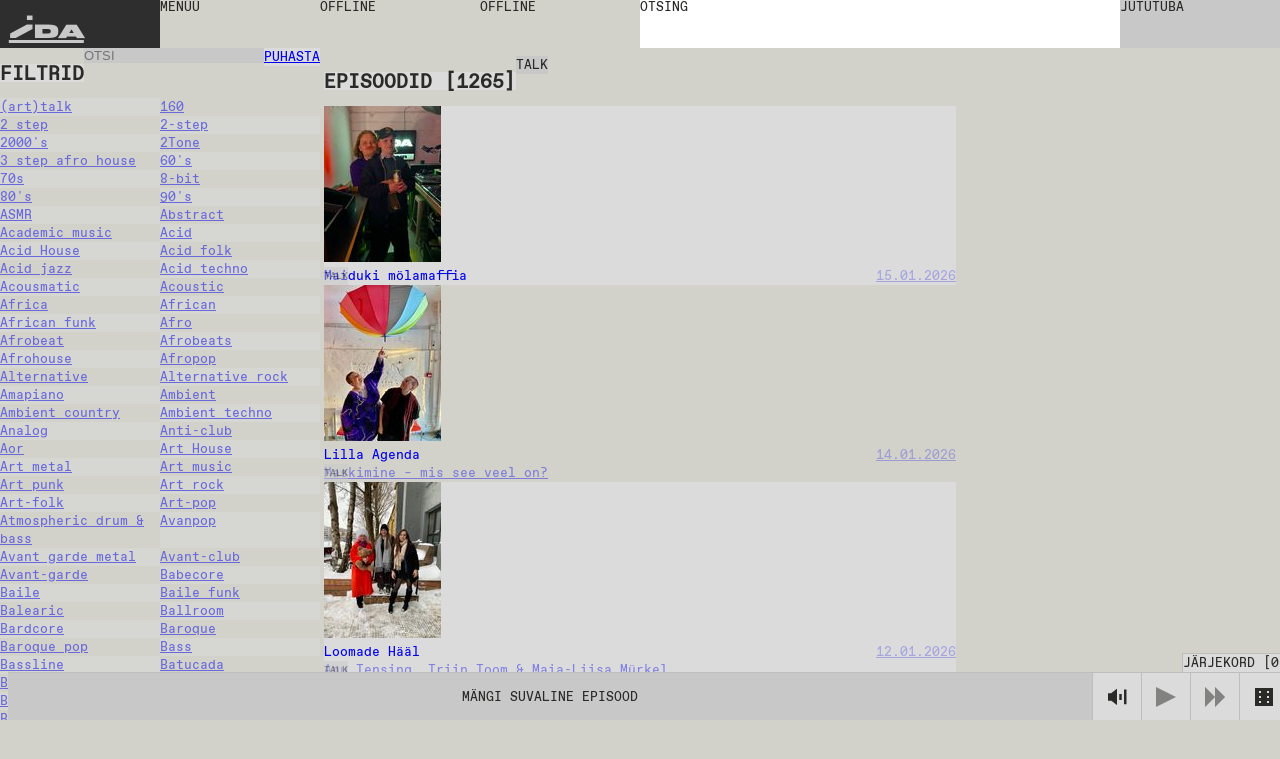

--- FILE ---
content_type: text/html; charset=utf-8
request_url: https://idaidaida.net/et/jarelkuulamine?fbclid=IwAR1eEPdHL-IGOioixjzmvk-AoeLkY7MH2Ptc0BlpIrvsrUK5doGx8KHT2E8&genre=talk
body_size: 145466
content:
<!DOCTYPE html><html lang="et" class="favoritfont_6006040e-module__aLAS0q__variable idafont_cb87915f-module__zXtnPG__variable"><head><meta charSet="utf-8"/><meta name="viewport" content="width=device-width, initial-scale=1, maximum-scale=1, user-scalable=0"/><meta name="viewport" content="width=device-width, initial-scale=1"/><link rel="stylesheet" href="/_next/static/chunks/2f21c5ca90b6827f.css" data-precedence="next"/><link rel="stylesheet" href="/_next/static/chunks/ececdbb4565b16e0.css" data-precedence="next"/><link rel="stylesheet" href="/_next/static/chunks/c17afd84bade9fe1.css" data-precedence="next"/><link rel="stylesheet" href="/_next/static/chunks/f882b76169d1ca06.css" data-precedence="next"/><link rel="preload" as="script" fetchPriority="low" href="/_next/static/chunks/277ae95d7543b4ae.js"/><script src="/_next/static/chunks/00284042254968c6.js" async=""></script><script src="/_next/static/chunks/c36db87535f9b689.js" async=""></script><script src="/_next/static/chunks/1f8897acb21c022b.js" async=""></script><script src="/_next/static/chunks/turbopack-6cebfe29a3802831.js" async=""></script><script src="/_next/static/chunks/ff1a16fafef87110.js" async=""></script><script src="/_next/static/chunks/117bfe402b75b387.js" async=""></script><script src="/_next/static/chunks/d54e1301994f4545.js" async=""></script><script src="/_next/static/chunks/cade0c9a772492d9.js" async=""></script><script src="/_next/static/chunks/8d60a50290071e76.js" async=""></script><script src="/_next/static/chunks/d04405563986281e.js" async=""></script><script src="/_next/static/chunks/99b87172cc395637.js" async=""></script><script src="/_next/static/chunks/dc9badac2207184a.js" async=""></script><script src="/_next/static/chunks/6b6da1fa413d88ae.js" async=""></script><script src="/_next/static/chunks/63e5702fe8ddba11.js" async=""></script><link rel="preload" href="https://www.googletagmanager.com/gtag/js?id=undefined" as="script"/><meta name="next-size-adjust" content=""/><link rel="icon" type="image/x-icon" href="/favicons/dark.ico" id="favicon"/><script src="/_next/static/chunks/a6dad97d9634a72d.js" noModule=""></script></head><body data-theme="light"><div hidden=""><!--$?--><template id="B:0"></template><!--/$--></div><main class="page-grid"><div class="styles-module__f8rcWq__mainNavigation"><a class="styles-module__f8rcWq__menuItem styles-module__f8rcWq__logo" href="/et">IDA</a><div class="styles-module__f8rcWq__navigationContainer"><button class="styles-module__f8rcWq__menuToggle styles-module__f8rcWq__menuItem"><span>menüü</span></button><nav class="styles-module__f8rcWq__menu"><a class="styles-module__f8rcWq__menuItem" href="/et/saated">saated</a><a class="styles-module__f8rcWq__menuItem" href="/et/jarelkuulamine">episoodid</a><a class="styles-module__f8rcWq__menuItem" href="/et/kava">kava</a><a class="styles-module__f8rcWq__menuItem" href="/et/events">üritused</a><a class="styles-module__f8rcWq__menuItem" href="https://shop.idaidaida.net">pood</a><nav class="styles-module__f8rcWq__aboutLinks"><a class="styles-module__f8rcWq__menuItem" href="/et/about#about">meist</a><a class="styles-module__f8rcWq__menuItem" href="/et/about#bar">baar</a><a class="styles-module__f8rcWq__menuItem" href="/et/about#support">toeta</a></nav><nav class="styles-module__f8rcWq__langSwitcher"><a class="styles-module__f8rcWq__menuItem" href="/et">EST</a><a hrefLang="en" class="styles-module__f8rcWq__menuItem" href="/en">ENG</a><a hrefLang="fi" class="styles-module__f8rcWq__menuItem" href="/fi">FIN</a></nav></nav></div><div class="styles-module__f8rcWq__liveChannelButtons"><!--$--><div class="styles-module__Fms-2W__liveChannelButtons"><button class="styles-module__Fms-2W__liveChannelButton" disabled="">Offline</button><button class="styles-module__Fms-2W__liveChannelButton" disabled="">Offline</button></div><!--/$--></div><div class="styles-module__f8rcWq__searchContainer"><form class="styles-module__892dva__form"><textarea name="search" class="styles-module__892dva__input" rows="1"></textarea><div class="styles-module__892dva__placeholder"><span>otsing</span></div></form></div><div class="styles-module__f8rcWq__actions"><button class="styles-module__6F2_KW__chatButton"><span>Jututuba<!-- --> </span></button><!--$!--><template data-dgst="BAILOUT_TO_CLIENT_SIDE_RENDERING"></template><!--/$--></div></div><!--$?--><template id="B:1"></template><div class="page-module__EVJJWa__loadingContainer"><div class="styles-module__uvarEa__loading"><span>Loading...</span></div></div><!--/$--><div class="styles-module__r9Rooa__playerWrapper"><div data-media-player="" role="region" data-orientation="portrait" aria-busy="true" data-load="visible" data-autoplay="" data-can-seek="" data-media-type="unknown" data-paused="" data-remote-state="disconnected" data-remote-type="none" data-stream-type="unknown" data-view-type="unknown" class="audio-player styles-module__mG_gnG__player" tabindex="0"><div data-media-provider=""></div><div class="styles-module__mG_gnG__playerContentInner"><div class="styles-module__ZeeeYG__randomEpisodeButton"><button><span>Mängi suvaline episood</span></button></div></div><div role="group" class="styles-module__kOfbCa__controls" style="pointer-events:none"><div class="styles-module__kOfbCa__group" style="pointer-events:auto"><div class="styles-module__kOfbCa__volumeGroup" style="pointer-events:auto"><button data-media-mute-button="" data-media-tooltip="mute" aria-label="Mute" role="button" type="button" aria-keyshortcuts="m" data-state="high" aria-pressed="false" class="styles-module__kOfbCa__button" tabindex="0"><svg xmlns="http://www.w3.org/2000/svg" xml:space="preserve" width="1em" height="1em" viewBox="0 0 16 16"><g fill="currentColor"><path d="M.7 4.9V11h2.8l4.4 3.4v-13L3.4 4.9zM9.7 5.5h2v4.9h-2zM13.5 2h2v11.8h-2z"></path></g></svg></button><div data-media-volume-slider="" aria-label="Volume" role="slider" aria-disabled="true" aria-valuemin="0" aria-valuemax="100" aria-valuenow="0" aria-valuetext="0%" aria-orientation="vertical" aria-hidden="true" class="volumeSlider styles-module__Rvv-Ia__root" tabindex="0" autoComplete="off"><div class="styles-module__Rvv-Ia__track"></div><div class="styles-module__Rvv-Ia__trackFill"></div><div class="styles-module__Rvv-Ia__thumb"></div></div></div><button data-media-tooltip="play" aria-label="Play" role="button" type="button" aria-keyshortcuts="k Space" data-paused="" aria-pressed="false" class="styles-module__kOfbCa__button styles-module__kOfbCa__disabled" tabindex="0"><svg xmlns="http://www.w3.org/2000/svg" width="1em" height="1em" fill="none" viewBox="0 0 18 18"><path fill="currentColor" d="m0 0 18 9-18 9z"></path></svg></button><button class="styles-module__kOfbCa__button styles-module__kOfbCa__next styles-module__kOfbCa__disabled"><svg xmlns="http://www.w3.org/2000/svg" width="1em" height="1em" fill="none" viewBox="0 0 18 18"><path fill="currentColor" d="m0 0 9 9-9 9zM9 0l9 9-9 9z"></path></svg></button></div></div><button class="styles-module__sbkVSa__randomButton"><div class="styles-module__sbkVSa__dice"><div class="styles-module__sbkVSa__spritesheet"><svg viewBox="0 0 108 18" width="1em" height="1em"><path fill="currentColor" d="M90 0H0v18h108V0zM6 15H4v-2h2zm0-5H4V8h2zm0-5H4V3h2zm8 10h-2v-2h2zm0-5h-2V8h2zm0-5h-2V3h2zm10 10h-2v-2h2zm0-10h-2V3h2zm4 5h-2V8h2zm4 5h-2v-2h2zm0-10h-2V3h2zm10 10h-2v-2h2zm0-10h-2V3h2zm8 10h-2v-2h2zm0-10h-2V3h2zm10 0h-2V3h2zm4 5h-2V8h2zm4 5h-2v-2h2zM78 5h-2V3h2zm8 10h-2v-2h2zm14-5h-2V8h2z"></path></svg></div></div></button></div><button class="styles-module__r9Rooa__queueButton" disabled="">Järjekord<!-- --> [<!-- -->0<!-- -->]</button><div class="styles-module__8rEJbq__queue"><div class="user-queue styles-module__8rEJbq__queueInner" data-dragging="false"><div class="styles-module__8rEJbq__header"><h5 class="styles-module__8rEJbq__subtitle">Sinu järjekord</h5></div><div class="styles-module__8rEJbq__queueItems"></div></div></div></div></main><script>requestAnimationFrame(function(){$RT=performance.now()});</script><script src="/_next/static/chunks/277ae95d7543b4ae.js" id="_R_" async=""></script><div hidden id="S:1"><template id="P:2"></template><!--$?--><template id="B:3"></template><!--/$--></div><title>episoodid • IDA radio</title><meta name="description" content="IDA on Tallinnas &amp; Helsingis asuv online-raadio."/><link rel="canonical" href="https://idaidaida.net/et/episodes"/><link rel="alternate" hrefLang="en" href="https://idaidaida.net/en/episodes"/><link rel="alternate" hrefLang="et" href="https://idaidaida.net/et/episodes"/><link rel="alternate" hrefLang="fi" href="https://idaidaida.net/fi/episodes"/><meta property="og:title" content="episoodid • IDA radio"/><meta property="og:description" content="IDA on Tallinnas &amp; Helsingis asuv online-raadio."/><meta property="og:url" content="https://idaidaida.net/et/episodes"/><meta property="og:site_name" content="IDA radio"/><meta property="og:locale" content="et"/><meta property="og:image" content="https://idaidaida.net/og-image.png"/><meta property="og:type" content="website"/><meta name="twitter:card" content="summary_large_image"/><meta name="twitter:title" content="episoodid • IDA radio"/><meta name="twitter:description" content="IDA on Tallinnas &amp; Helsingis asuv online-raadio."/><meta name="twitter:image" content="https://idaidaida.net/og-image.png"/><div hidden id="S:0"></div><script>$RB=[];$RV=function(a){$RT=performance.now();for(var b=0;b<a.length;b+=2){var c=a[b],e=a[b+1];null!==e.parentNode&&e.parentNode.removeChild(e);var f=c.parentNode;if(f){var g=c.previousSibling,h=0;do{if(c&&8===c.nodeType){var d=c.data;if("/$"===d||"/&"===d)if(0===h)break;else h--;else"$"!==d&&"$?"!==d&&"$~"!==d&&"$!"!==d&&"&"!==d||h++}d=c.nextSibling;f.removeChild(c);c=d}while(c);for(;e.firstChild;)f.insertBefore(e.firstChild,c);g.data="$";g._reactRetry&&requestAnimationFrame(g._reactRetry)}}a.length=0};
$RC=function(a,b){if(b=document.getElementById(b))(a=document.getElementById(a))?(a.previousSibling.data="$~",$RB.push(a,b),2===$RB.length&&("number"!==typeof $RT?requestAnimationFrame($RV.bind(null,$RB)):(a=performance.now(),setTimeout($RV.bind(null,$RB),2300>a&&2E3<a?2300-a:$RT+300-a)))):b.parentNode.removeChild(b)};$RC("B:0","S:0")</script><div hidden id="S:3"></div><script>$RC("B:3","S:3")</script><script>(self.__next_f=self.__next_f||[]).push([0])</script><script>self.__next_f.push([1,"1:\"$Sreact.fragment\"\n2:I[39756,[\"/_next/static/chunks/ff1a16fafef87110.js\",\"/_next/static/chunks/117bfe402b75b387.js\"],\"default\"]\n3:I[37457,[\"/_next/static/chunks/ff1a16fafef87110.js\",\"/_next/static/chunks/117bfe402b75b387.js\"],\"default\"]\n7:I[97367,[\"/_next/static/chunks/ff1a16fafef87110.js\",\"/_next/static/chunks/117bfe402b75b387.js\"],\"OutletBoundary\"]\n8:\"$Sreact.suspense\"\nb:I[97367,[\"/_next/static/chunks/ff1a16fafef87110.js\",\"/_next/static/chunks/117bfe402b75b387.js\"],\"ViewportBoundary\"]\nd:I[97367,[\"/_next/static/chunks/ff1a16fafef87110.js\",\"/_next/static/chunks/117bfe402b75b387.js\"],\"MetadataBoundary\"]\nf:I[68027,[\"/_next/static/chunks/ff1a16fafef87110.js\",\"/_next/static/chunks/117bfe402b75b387.js\"],\"default\"]\n10:I[94621,[\"/_next/static/chunks/d54e1301994f4545.js\",\"/_next/static/chunks/cade0c9a772492d9.js\",\"/_next/static/chunks/8d60a50290071e76.js\",\"/_next/static/chunks/d04405563986281e.js\",\"/_next/static/chunks/99b87172cc395637.js\",\"/_next/static/chunks/dc9badac2207184a.js\",\"/_next/static/chunks/6b6da1fa413d88ae.js\"],\"default\"]\n12:I[75696,[\"/_next/static/chunks/d54e1301994f4545.js\",\"/_next/static/chunks/cade0c9a772492d9.js\",\"/_next/static/chunks/8d60a50290071e76.js\",\"/_next/static/chunks/d04405563986281e.js\",\"/_next/static/chunks/99b87172cc395637.js\",\"/_next/static/chunks/dc9badac2207184a.js\",\"/_next/static/chunks/6b6da1fa413d88ae.js\"],\"default\"]\n13:I[20068,[\"/_next/static/chunks/d54e1301994f4545.js\",\"/_next/static/chunks/cade0c9a772492d9.js\",\"/_next/static/chunks/8d60a50290071e76.js\",\"/_next/static/chunks/d04405563986281e.js\",\"/_next/static/chunks/99b87172cc395637.js\",\"/_next/static/chunks/dc9badac2207184a.js\",\"/_next/static/chunks/6b6da1fa413d88ae.js\"],\"LiveProvider\"]\n14:I[2690,[\"/_next/static/chunks/d54e1301994f4545.js\",\"/_next/static/chunks/cade0c9a772492d9.js\",\"/_next/static/chunks/8d60a50290071e76.js\",\"/_next/static/chunks/d04405563986281e.js\",\"/_next/static/chunks/99b87172cc395637.js\",\"/_next/static/chunks/dc9badac2207184a.js\",\"/_next/static/chunks/6b6da1fa413d88ae.js\"],\"PlayerProvider\"]\n15:I[63218,[\"/_next/static/chunks/d54e1301994f4545.js\",\"/_next/static/chunks/cade0c9a772492d9.js\",\"/_next/static/chunks/8d60a50290071e76.js\",\"/_next/static/chunks/d04405563986281e.js\",\"/_next/static/chunks/99b87172cc395637.js\",\"/_next/static/chunks/dc9badac2207184a.js\",\"/_next/static/chunks/6b6da1fa413d88ae.js\"],\"QueueProvider\"]\n16:I[85818,[\"/_next/static/chunks/d54e1301994f4545.js\",\"/_next/static/chunks/cade0c9a772492d9.js\",\"/_next/static/chunks/8d60a50290071e76.js\",\"/_next/static/chunks/d04405563986281e.js\",\"/_next/static/chunks/99b87172cc395637.js\",\"/_next/static/chunks/dc9badac2207184a.js\",\"/_next/static/chunks/6b6da1fa413d88ae.js\"],\"ChatProvider\"]\n17:I[66926,[\"/_next/static/chunks/d54e1301994f4545.js\",\"/_next/static/chunks/cade0c9a772492d9.js\",\"/_next/static/chunks/8d60a50290071e76.js\",\"/_next/static/chunks/d04405563986281e.js\",\"/_next/static/chunks/99b87172cc395637.js\",\"/_next/static/chunks/dc9badac2207184a.js\",\"/_next/static/chunks/6b6da1fa413d88ae.js\"],\"default\"]\n18:I[50427,[\"/_next/static/chunks/d54e1301994f4545.js\",\"/_next/static/chunks/cade0c9a772492d9.js\",\"/_next/static/chunks/8d60a50290071e76.js\",\"/_next/static/chunks/d04405563986281e.js\",\"/_next/static/chunks/99b87172cc395637.js\",\"/_next/static/chunks/dc9badac2207184a.js\",\"/_next/static/chunks/6b6da1fa413d88ae.js\"],\"ChatWrapper\"]\n19:I[94769,[\"/_next/static/chunks/d54e1301994f4545.js\",\"/_next/static/chunks/cade0c9a772492d9.js\",\"/_next/static/chunks/8d60a50290071e76.js\",\"/_next/static/chunks/d04405563986281e.js\",\"/_next/static/chunks/99b87172cc395637.js\",\"/_next/static/chunks/dc9badac2207184a.js\",\"/_next/static/chunks/6b6da1fa413d88ae.js\"],\"default\"]\n1a:I[28761,[\"/_next/static/chunks/d54e1301994f4545.js\",\"/_next/static/chunks/cade0c9a772492d9.js\",\"/_next/static/chunks/8d60a50290071e76.js\",\"/_next/static/chunks/d04405563986281e.js\",\"/_next/static/chunks/99b87172cc395637.js\",\"/_next/static/chunks/dc9badac2207184a.js\",\"/_next/static/chunks/6b6da1fa413d88ae.js\"],\"default\"]\n:HL[\"/_next/static/chunks/2f21c5ca90b6827f.css\",\"style\"]\n:HL[\"/_next/static/chunks/ececdbb4565b16e0"])</script><script>self.__next_f.push([1,".css\",\"style\"]\n:HL[\"/_next/static/media/favorit_mono-s.p.8d23e59b.woff2\",\"font\",{\"crossOrigin\":\"\",\"type\":\"font/woff2\"}]\n:HL[\"/_next/static/media/ida-s.p.57bbf203.woff2\",\"font\",{\"crossOrigin\":\"\",\"type\":\"font/woff2\"}]\n:HL[\"/_next/static/chunks/c17afd84bade9fe1.css\",\"style\"]\n:HL[\"/_next/static/chunks/f882b76169d1ca06.css\",\"style\"]\n"])</script><script>self.__next_f.push([1,"0:{\"P\":null,\"b\":\"_d4wy1v18ptBCsL_IgX1_\",\"c\":[\"\",\"et\",\"jarelkuulamine?fbclid=IwAR1eEPdHL-IGOioixjzmvk-AoeLkY7MH2Ptc0BlpIrvsrUK5doGx8KHT2E8\u0026genre=talk\"],\"q\":\"?fbclid=IwAR1eEPdHL-IGOioixjzmvk-AoeLkY7MH2Ptc0BlpIrvsrUK5doGx8KHT2E8\u0026genre=talk\",\"i\":false,\"f\":[[[\"\",{\"children\":[[\"locale\",\"et\",\"d\"],{\"children\":[\"episodes\",{\"children\":[\"__PAGE__?{\\\"fbclid\\\":\\\"IwAR1eEPdHL-IGOioixjzmvk-AoeLkY7MH2Ptc0BlpIrvsrUK5doGx8KHT2E8\\\",\\\"genre\\\":\\\"talk\\\"}\",{}],\"content\":[\"(slot)\",{\"children\":[\"__PAGE__?{\\\"fbclid\\\":\\\"IwAR1eEPdHL-IGOioixjzmvk-AoeLkY7MH2Ptc0BlpIrvsrUK5doGx8KHT2E8\\\",\\\"genre\\\":\\\"talk\\\"}\",{}]}]}]},\"$undefined\",\"$undefined\",true]}],[[\"$\",\"$1\",\"c\",{\"children\":[null,[\"$\",\"$L2\",null,{\"parallelRouterKey\":\"children\",\"error\":\"$undefined\",\"errorStyles\":\"$undefined\",\"errorScripts\":\"$undefined\",\"template\":[\"$\",\"$L3\",null,{}],\"templateStyles\":\"$undefined\",\"templateScripts\":\"$undefined\",\"notFound\":[[[\"$\",\"title\",null,{\"children\":\"404: This page could not be found.\"}],[\"$\",\"div\",null,{\"style\":{\"fontFamily\":\"system-ui,\\\"Segoe UI\\\",Roboto,Helvetica,Arial,sans-serif,\\\"Apple Color Emoji\\\",\\\"Segoe UI Emoji\\\"\",\"height\":\"100vh\",\"textAlign\":\"center\",\"display\":\"flex\",\"flexDirection\":\"column\",\"alignItems\":\"center\",\"justifyContent\":\"center\"},\"children\":[\"$\",\"div\",null,{\"children\":[[\"$\",\"style\",null,{\"dangerouslySetInnerHTML\":{\"__html\":\"body{color:#000;background:#fff;margin:0}.next-error-h1{border-right:1px solid rgba(0,0,0,.3)}@media (prefers-color-scheme:dark){body{color:#fff;background:#000}.next-error-h1{border-right:1px solid rgba(255,255,255,.3)}}\"}}],[\"$\",\"h1\",null,{\"className\":\"next-error-h1\",\"style\":{\"display\":\"inline-block\",\"margin\":\"0 20px 0 0\",\"padding\":\"0 23px 0 0\",\"fontSize\":24,\"fontWeight\":500,\"verticalAlign\":\"top\",\"lineHeight\":\"49px\"},\"children\":404}],[\"$\",\"div\",null,{\"style\":{\"display\":\"inline-block\"},\"children\":[\"$\",\"h2\",null,{\"style\":{\"fontSize\":14,\"fontWeight\":400,\"lineHeight\":\"49px\",\"margin\":0},\"children\":\"This page could not be found.\"}]}]]}]}]],[]],\"forbidden\":\"$undefined\",\"unauthorized\":\"$undefined\"}]]}],{\"children\":[[\"$\",\"$1\",\"c\",{\"children\":[[[\"$\",\"link\",\"0\",{\"rel\":\"stylesheet\",\"href\":\"/_next/static/chunks/2f21c5ca90b6827f.css\",\"precedence\":\"next\",\"crossOrigin\":\"$undefined\",\"nonce\":\"$undefined\"}],[\"$\",\"link\",\"1\",{\"rel\":\"stylesheet\",\"href\":\"/_next/static/chunks/ececdbb4565b16e0.css\",\"precedence\":\"next\",\"crossOrigin\":\"$undefined\",\"nonce\":\"$undefined\"}],[\"$\",\"script\",\"script-0\",{\"src\":\"/_next/static/chunks/d54e1301994f4545.js\",\"async\":true,\"nonce\":\"$undefined\"}],[\"$\",\"script\",\"script-1\",{\"src\":\"/_next/static/chunks/cade0c9a772492d9.js\",\"async\":true,\"nonce\":\"$undefined\"}],[\"$\",\"script\",\"script-2\",{\"src\":\"/_next/static/chunks/8d60a50290071e76.js\",\"async\":true,\"nonce\":\"$undefined\"}],[\"$\",\"script\",\"script-3\",{\"src\":\"/_next/static/chunks/d04405563986281e.js\",\"async\":true,\"nonce\":\"$undefined\"}],[\"$\",\"script\",\"script-4\",{\"src\":\"/_next/static/chunks/99b87172cc395637.js\",\"async\":true,\"nonce\":\"$undefined\"}],[\"$\",\"script\",\"script-5\",{\"src\":\"/_next/static/chunks/dc9badac2207184a.js\",\"async\":true,\"nonce\":\"$undefined\"}],[\"$\",\"script\",\"script-6\",{\"src\":\"/_next/static/chunks/6b6da1fa413d88ae.js\",\"async\":true,\"nonce\":\"$undefined\"}]],\"$L4\"]}],{\"children\":[[\"$\",\"$1\",\"c\",{\"children\":[null,\"$L5\"]}],{\"children\":[[\"$\",\"$1\",\"c\",{\"children\":[\"$L6\",null,[\"$\",\"$L7\",null,{\"children\":[\"$\",\"$8\",null,{\"name\":\"Next.MetadataOutlet\",\"children\":\"$@9\"}]}]]}],{},null,false,false],\"content\":[[\"$\",\"$1\",\"c\",{\"children\":[null,[\"$\",\"$L2\",null,{\"parallelRouterKey\":\"children\",\"error\":\"$undefined\",\"errorStyles\":\"$undefined\",\"errorScripts\":\"$undefined\",\"template\":[\"$\",\"$L3\",null,{}],\"templateStyles\":\"$undefined\",\"templateScripts\":\"$undefined\",\"notFound\":\"$undefined\",\"forbidden\":\"$undefined\",\"unauthorized\":\"$undefined\"}]]}],{\"children\":[[\"$\",\"$1\",\"c\",{\"children\":[\"$La\",[[\"$\",\"link\",\"0\",{\"rel\":\"stylesheet\",\"href\":\"/_next/static/chunks/c17afd84bade9fe1.css\",\"precedence\":\"next\",\"crossOrigin\":\"$undefined\",\"nonce\":\"$undefined\"}],[\"$\",\"script\",\"script-0\",{\"src\":\"/_next/static/chunks/63e5702fe8ddba11.js\",\"async\":true,\"nonce\":\"$undefined\"}]],null]}],{},null,false,false]},null,false,false]},null,false,false]},[[\"$\",\"div\",\"l\",{\"className\":\"page-module__EVJJWa__loadingContainer\",\"children\":[\"$\",\"div\",null,{\"className\":\"styles-module__uvarEa__loading\",\"children\":[\"$\",\"span\",null,{\"children\":\"Loading...\"}]}]}],[[\"$\",\"link\",\"0\",{\"rel\":\"stylesheet\",\"href\":\"/_next/static/chunks/f882b76169d1ca06.css\",\"precedence\":\"next\",\"crossOrigin\":\"$undefined\",\"nonce\":\"$undefined\"}]],[]],false,false]},null,false,false],[\"$\",\"$1\",\"h\",{\"children\":[null,[\"$\",\"$Lb\",null,{\"children\":\"$@c\"}],[\"$\",\"div\",null,{\"hidden\":true,\"children\":[\"$\",\"$Ld\",null,{\"children\":[\"$\",\"$8\",null,{\"name\":\"Next.Metadata\",\"children\":\"$@e\"}]}]}],[\"$\",\"meta\",null,{\"name\":\"next-size-adjust\",\"content\":\"\"}]]}],false]],\"m\":\"$undefined\",\"G\":[\"$f\",[]],\"S\":false}\n"])</script><script>self.__next_f.push([1,"5:[[\"$\",\"$L2\",null,{\"parallelRouterKey\":\"content\",\"error\":\"$undefined\",\"errorStyles\":\"$undefined\",\"errorScripts\":\"$undefined\",\"template\":[\"$\",\"$L3\",null,{}],\"templateStyles\":\"$undefined\",\"templateScripts\":\"$undefined\",\"notFound\":\"$undefined\",\"forbidden\":\"$undefined\",\"unauthorized\":\"$undefined\"}],[\"$\",\"$L2\",null,{\"parallelRouterKey\":\"children\",\"error\":\"$undefined\",\"errorStyles\":\"$undefined\",\"errorScripts\":\"$undefined\",\"template\":[\"$\",\"$L3\",null,{}],\"templateStyles\":\"$undefined\",\"templateScripts\":\"$undefined\",\"notFound\":\"$undefined\",\"forbidden\":\"$undefined\",\"unauthorized\":\"$undefined\"}]]\n4:[\"$\",\"html\",null,{\"lang\":\"et\",\"className\":\"favoritfont_6006040e-module__aLAS0q__variable idafont_cb87915f-module__zXtnPG__variable\",\"children\":[[\"$\",\"head\",null,{\"children\":[[\"$\",\"meta\",null,{\"name\":\"viewport\",\"content\":\"width=device-width, initial-scale=1, maximum-scale=1, user-scalable=0\"}],[\"$\",\"link\",null,{\"rel\":\"icon\",\"type\":\"image/x-icon\",\"href\":\"/favicons/dark.ico\",\"id\":\"favicon\"}]]}],[\"$\",\"body\",null,{\"data-theme\":\"light\",\"children\":[[\"$\",\"$L10\",null,{\"GA_MEASUREMENT_ID\":\"$undefined\"}],[\"$\",\"main\",null,{\"className\":\"page-grid\",\"children\":\"$L11\"}]]}]]}]\n6:\"$undefined\"\nc:[[\"$\",\"meta\",\"0\",{\"charSet\":\"utf-8\"}],[\"$\",\"meta\",\"1\",{\"name\":\"viewport\",\"content\":\"width=device-width, initial-scale=1\"}]]\n"])</script><script>self.__next_f.push([1,"11:[\"$\",\"$L12\",null,{\"formats\":\"$undefined\",\"locale\":\"et\",\"messages\":{\"shows\":{\"featured\":\"Ida soovitab\"},\"episode\":{\"title\":\"Episood\",\"episodes\":\"Episoodid\",\"latest\":\"Viimased episoodid\"},\"show\":{\"show\":\"Saade\"},\"filters\":{\"title\":\"Filtrid\",\"all\":\"Kõik\",\"episodes\":\"Episoodid\",\"shows\":\"Saated\",\"channels\":\"Kanalid\",\"search\":\"Otsi\",\"clear\":\"Puhasta\",\"hide\":\"Peida filtrid\",\"display\":\"Näita filtrid\"},\"queue\":{\"title\":\"Järjekord\",\"add\":\"Lisa järjekorda\",\"remove\":\"Eemalda järjekorrast\",\"clear\":\"Eemalda järjekord\",\"your_queue\":\"Sinu järjekord\",\"up_next\":\"Järgmine\"},\"live\":{\"nextUp\":\"Järgmisena\",\"live\":\"Otse\",\"repeat\":\"Kordus\",\"offline\":\"Offline\",\"shuffle\":\"Shuffle\",\"videoStream\":\"Video stream\"},\"events\":{\"tonight\":\"Täna\",\"ongoing\":\"Toimumas\",\"events\":\"Üritused\",\"tonightAtTheBar\":\"Täna baaris\",\"upcoming\":\"Tulevased\",\"past\":\"Toimunud\"},\"player\":{\"play_all\":\"Esita kõik\",\"play_latest\":\"Esita viimased\",\"play_random\":\"Mängi suvaline episood\",\"searching\":\"Otsin...\"},\"chat\":{\"chat\":\"Jututuba\",\"new_messages\":\"Uued sõnumid\",\"send\":\"Saada\",\"emote\":\"Emote\",\"type_message\":\"Sisesta sõnum...\",\"logout\":\"Logi välja\",\"close\":\"Sulge\",\"connected\":\"Ühendatud\",\"connecting\":\"Ühendun...\",\"disconnected\":\"Lahtiühendatud\",\"enter_nick\":\"Sisesta oma nimi...\",\"join_chat\":\"Sisene jututuppa\",\"tip\":\"Kui soovid, siis saad enda nime ära regada kasutades # märki: kasutajanimi#salasõna. Jäta salasõna meelde.\",\"mute\":\"Helid sees\",\"unmute\":\"Helid väljas\"},\"search\":{\"search\":\"otsing\"},\"mainNav\":{\"menu\":\"menüü\",\"shows\":\"saated\",\"episodes\":\"episoodid\",\"schedule\":\"kava\",\"events\":\"üritused\",\"shop\":\"pood\",\"about\":\"meist\",\"bar\":\"baar\",\"support\":\"toeta\"},\"about\":{\"openInGoogleMaps\":\"Ava Google Mapsis\"},\"cookieBanner\":{\"text\":\"Me kasutame küpsiseid.\",\"accept\":\"Luba\",\"decline\":\"Keela\"},\"appMessage\":{\"title\":\"Kuula otse IDA äppist.\",\"download\":\"App Store\"}},\"now\":\"$undefined\",\"timeZone\":\"$undefined\",\"children\":[\"$\",\"$L13\",null,{\"children\":[\"$\",\"$L14\",null,{\"children\":[\"$\",\"$L15\",null,{\"children\":[\"$\",\"$L16\",null,{\"children\":[[\"$\",\"$L17\",null,{}],[\"$\",\"$L2\",null,{\"parallelRouterKey\":\"children\",\"error\":\"$undefined\",\"errorStyles\":\"$undefined\",\"errorScripts\":\"$undefined\",\"template\":[\"$\",\"$L3\",null,{}],\"templateStyles\":\"$undefined\",\"templateScripts\":\"$undefined\",\"notFound\":\"$undefined\",\"forbidden\":\"$undefined\",\"unauthorized\":\"$undefined\"}],[\"$\",\"$L18\",null,{}],[\"$\",\"$L19\",null,{}],[\"$\",\"$L1a\",null,{}]]}]}]}]}]}]\n"])</script><script>self.__next_f.push([1,"e:[[\"$\",\"title\",\"0\",{\"children\":\"episoodid • IDA radio\"}],[\"$\",\"meta\",\"1\",{\"name\":\"description\",\"content\":\"IDA on Tallinnas \u0026 Helsingis asuv online-raadio.\"}],[\"$\",\"link\",\"2\",{\"rel\":\"canonical\",\"href\":\"https://idaidaida.net/et/episodes\"}],[\"$\",\"link\",\"3\",{\"rel\":\"alternate\",\"hrefLang\":\"en\",\"href\":\"https://idaidaida.net/en/episodes\"}],[\"$\",\"link\",\"4\",{\"rel\":\"alternate\",\"hrefLang\":\"et\",\"href\":\"https://idaidaida.net/et/episodes\"}],[\"$\",\"link\",\"5\",{\"rel\":\"alternate\",\"hrefLang\":\"fi\",\"href\":\"https://idaidaida.net/fi/episodes\"}],[\"$\",\"meta\",\"6\",{\"property\":\"og:title\",\"content\":\"episoodid • IDA radio\"}],[\"$\",\"meta\",\"7\",{\"property\":\"og:description\",\"content\":\"IDA on Tallinnas \u0026 Helsingis asuv online-raadio.\"}],[\"$\",\"meta\",\"8\",{\"property\":\"og:url\",\"content\":\"https://idaidaida.net/et/episodes\"}],[\"$\",\"meta\",\"9\",{\"property\":\"og:site_name\",\"content\":\"IDA radio\"}],[\"$\",\"meta\",\"10\",{\"property\":\"og:locale\",\"content\":\"et\"}],[\"$\",\"meta\",\"11\",{\"property\":\"og:image\",\"content\":\"https://idaidaida.net/og-image.png\"}],[\"$\",\"meta\",\"12\",{\"property\":\"og:type\",\"content\":\"website\"}],[\"$\",\"meta\",\"13\",{\"name\":\"twitter:card\",\"content\":\"summary_large_image\"}],[\"$\",\"meta\",\"14\",{\"name\":\"twitter:title\",\"content\":\"episoodid • IDA radio\"}],[\"$\",\"meta\",\"15\",{\"name\":\"twitter:description\",\"content\":\"IDA on Tallinnas \u0026 Helsingis asuv online-raadio.\"}],[\"$\",\"meta\",\"16\",{\"name\":\"twitter:image\",\"content\":\"https://idaidaida.net/og-image.png\"}]]\n"])</script><script>self.__next_f.push([1,"9:null\n"])</script><script>self.__next_f.push([1,"1b:I[5836,[\"/_next/static/chunks/d54e1301994f4545.js\",\"/_next/static/chunks/cade0c9a772492d9.js\",\"/_next/static/chunks/8d60a50290071e76.js\",\"/_next/static/chunks/d04405563986281e.js\",\"/_next/static/chunks/99b87172cc395637.js\",\"/_next/static/chunks/dc9badac2207184a.js\",\"/_next/static/chunks/6b6da1fa413d88ae.js\",\"/_next/static/chunks/63e5702fe8ddba11.js\"],\"default\"]\n"])</script><script>self.__next_f.push([1,"a:[[\"$\",\"aside\",null,{\"className\":\"page-module__57-kuW__sidebar\",\"children\":[\"$\",\"$L1b\",null,{\"title\":\"Filtrid\",\"genres\":[{\"id\":78,\"slug\":\"arttalk\",\"title\":\"(art)talk\"},{\"id\":389,\"slug\":\"16\",\"title\":\"160\"},{\"id\":79,\"slug\":\"2step\",\"title\":\"2 step\"},{\"id\":80,\"slug\":\"2-step\",\"title\":\"2-step\"},{\"id\":498,\"slug\":\"2000s\",\"title\":\"2000's\"},{\"id\":480,\"slug\":\"2tone\",\"title\":\"2Tone\"},{\"id\":566,\"slug\":\"3-step-afro-house\",\"title\":\"3 step afro house\"},{\"id\":395,\"slug\":\"60\",\"title\":\"60's\"},{\"id\":453,\"slug\":\"70s\",\"title\":\"70s\"},{\"id\":549,\"slug\":\"8bit\",\"title\":\"8-bit\"},{\"id\":479,\"slug\":\"80-s\",\"title\":\"80's\"},{\"id\":82,\"slug\":\"90s\",\"title\":\"90's\"},{\"id\":443,\"slug\":\"asmr\",\"title\":\"ASMR \"},{\"id\":81,\"slug\":\"abstract\",\"title\":\"Abstract\"},{\"id\":84,\"slug\":\"academic-music\",\"title\":\"Academic music\"},{\"id\":83,\"slug\":\"acid\",\"title\":\"Acid\"},{\"id\":388,\"slug\":\"a-1\",\"title\":\"Acid House\"},{\"id\":509,\"slug\":\"acid-folk\",\"title\":\"Acid folk\"},{\"id\":85,\"slug\":\"acid-jazz\",\"title\":\"Acid jazz\"},{\"id\":86,\"slug\":\"acid-techno\",\"title\":\"Acid techno\"},{\"id\":87,\"slug\":\"acousmatic\",\"title\":\"Acousmatic\"},{\"id\":88,\"slug\":\"acoustic\",\"title\":\"Acoustic\"},{\"id\":89,\"slug\":\"africa\",\"title\":\"Africa\"},{\"id\":90,\"slug\":\"african\",\"title\":\"African\"},{\"id\":93,\"slug\":\"african-funk\",\"title\":\"African funk\"},{\"id\":91,\"slug\":\"afro\",\"title\":\"Afro\"},{\"id\":92,\"slug\":\"afrobeat\",\"title\":\"Afrobeat\"},{\"id\":94,\"slug\":\"afrobeats\",\"title\":\"Afrobeats\"},{\"id\":95,\"slug\":\"afrohouse\",\"title\":\"Afrohouse\"},{\"id\":97,\"slug\":\"afropop\",\"title\":\"Afropop\"},{\"id\":96,\"slug\":\"alternative\",\"title\":\"Alternative\"},{\"id\":98,\"slug\":\"alternative-rock\",\"title\":\"Alternative rock\"},{\"id\":99,\"slug\":\"amapiano\",\"title\":\"Amapiano\"},{\"id\":100,\"slug\":\"ambient\",\"title\":\"Ambient\"},{\"id\":101,\"slug\":\"ambient-country\",\"title\":\"Ambient country\"},{\"id\":103,\"slug\":\"ambient-techno\",\"title\":\"Ambient techno\"},{\"id\":102,\"slug\":\"analog\",\"title\":\"Analog\"},{\"id\":104,\"slug\":\"anti-club\",\"title\":\"Anti-club\"},{\"id\":105,\"slug\":\"aor\",\"title\":\"Aor\"},{\"id\":534,\"slug\":\"art-house\",\"title\":\"Art House\"},{\"id\":106,\"slug\":\"art-metal\",\"title\":\"Art metal\"},{\"id\":107,\"slug\":\"art-music\",\"title\":\"Art music\"},{\"id\":108,\"slug\":\"art-punk\",\"title\":\"Art punk\"},{\"id\":110,\"slug\":\"art-rock\",\"title\":\"Art rock\"},{\"id\":109,\"slug\":\"art-folk\",\"title\":\"Art-folk\"},{\"id\":111,\"slug\":\"art-pop\",\"title\":\"Art-pop\"},{\"id\":112,\"slug\":\"atmospheric-drum-bass\",\"title\":\"Atmospheric drum \u0026 bass\"},{\"id\":483,\"slug\":\"avanpop\",\"title\":\"Avanpop\"},{\"id\":113,\"slug\":\"avant-garde-metal\",\"title\":\"Avant garde metal\"},{\"id\":116,\"slug\":\"avant-club\",\"title\":\"Avant-club\"},{\"id\":114,\"slug\":\"avant-garde\",\"title\":\"Avant-garde\"},{\"id\":383,\"slug\":\"babe-core\",\"title\":\"Babecore\"},{\"id\":115,\"slug\":\"baile\",\"title\":\"Baile\"},{\"id\":117,\"slug\":\"baile-funk\",\"title\":\"Baile funk\"},{\"id\":118,\"slug\":\"balearic\",\"title\":\"Balearic\"},{\"id\":119,\"slug\":\"ballroom\",\"title\":\"Ballroom\"},{\"id\":120,\"slug\":\"bardcore\",\"title\":\"Bardcore\"},{\"id\":393,\"slug\":\"bar-1\",\"title\":\"Baroque\"},{\"id\":121,\"slug\":\"baroque-pop\",\"title\":\"Baroque pop\"},{\"id\":122,\"slug\":\"bass\",\"title\":\"Bass\"},{\"id\":477,\"slug\":\"bassline\",\"title\":\"Bassline\"},{\"id\":123,\"slug\":\"batucada\",\"title\":\"Batucada\"},{\"id\":124,\"slug\":\"bay-area\",\"title\":\"Bay area\"},{\"id\":125,\"slug\":\"be-bop\",\"title\":\"Be-bop\"},{\"id\":126,\"slug\":\"be-pop\",\"title\":\"Be-pop\"},{\"id\":127,\"slug\":\"beat\",\"title\":\"Beat\"},{\"id\":128,\"slug\":\"beatscience\",\"title\":\"Beat science\"},{\"id\":129,\"slug\":\"beatlesque\",\"title\":\"Beatlesque\"},{\"id\":130,\"slug\":\"beats\",\"title\":\"Beats\"},{\"id\":131,\"slug\":\"black-metal\",\"title\":\"Black metal\"},{\"id\":133,\"slug\":\"black-metal-2\",\"title\":\"Black metal\"},{\"id\":132,\"slug\":\"bleep\",\"title\":\"Bleep\"},{\"id\":501,\"slug\":\"blog-house\",\"title\":\"Blog House\"},{\"id\":134,\"slug\":\"bluegrass\",\"title\":\"Bluegrass\"},{\"id\":135,\"slug\":\"blues\",\"title\":\"Blues\"},{\"id\":137,\"slug\":\"bmore\",\"title\":\"Bmore\"},{\"id\":136,\"slug\":\"bmore-club\",\"title\":\"Bmore club\"},{\"id\":138,\"slug\":\"boogaloo-boogaloo\",\"title\":\"Boogaloo\"},{\"id\":139,\"slug\":\"boogaloo\",\"title\":\"Boogaloo\"},{\"id\":140,\"slug\":\"boogie\",\"title\":\"Boogie\"},{\"id\":143,\"slug\":\"books\",\"title\":\"Books\"},{\"id\":141,\"slug\":\"bossa-nova\",\"title\":\"Bossa nova\"},{\"id\":144,\"slug\":\"brazil\",\"title\":\"Brazil\"},{\"id\":142,\"slug\":\"brazilian\",\"title\":\"Brazilian\"},{\"id\":145,\"slug\":\"breakbeat\",\"title\":\"Breakbeat\"},{\"id\":543,\"slug\":\"breakcore\",\"title\":\"Breakcore\"},{\"id\":147,\"slug\":\"breaks\",\"title\":\"Breaks\"},{\"id\":391,\"slug\":\"bra-1\",\"title\":\"Brega funk\"},{\"id\":146,\"slug\":\"broken-beat\",\"title\":\"Broken beat\"},{\"id\":148,\"slug\":\"bubblegum-bass\",\"title\":\"Bubblegum bass\"},{\"id\":149,\"slug\":\"c-cassette\",\"title\":\"C-cassette\"},{\"id\":531,\"slug\":\"california-sound\",\"title\":\"California Sound\"},{\"id\":495,\"slug\":\"carribean\",\"title\":\"Carribean\"},{\"id\":150,\"slug\":\"chanson\",\"title\":\"Chanson\"},{\"id\":151,\"slug\":\"chi-cha\",\"title\":\"Chi cha\"},{\"id\":401,\"slug\":\"chill\",\"title\":\"Chill\"},{\"id\":152,\"slug\":\"chillhop\",\"title\":\"Chillhop\"},{\"id\":153,\"slug\":\"chillout\",\"title\":\"Chillout\"},{\"id\":154,\"slug\":\"chillwave\",\"title\":\"Chillwave\"},{\"id\":155,\"slug\":\"choir\",\"title\":\"Choir\"},{\"id\":156,\"slug\":\"christmas\",\"title\":\"Christmas\"},{\"id\":157,\"slug\":\"cinematic\",\"title\":\"Cinematic\"},{\"id\":158,\"slug\":\"classical\",\"title\":\"Classical\"},{\"id\":159,\"slug\":\"club\",\"title\":\"Club\"},{\"id\":525,\"slug\":\"club-rap\",\"title\":\"Club Rap\"},{\"id\":160,\"slug\":\"cold-wave\",\"title\":\"Cold wave\"},{\"id\":162,\"slug\":\"contemporary\",\"title\":\"Contemporary\"},{\"id\":161,\"slug\":\"cosmic-americana\",\"title\":\"Cosmic americana\"},{\"id\":164,\"slug\":\"country\",\"title\":\"Country\"},{\"id\":467,\"slug\":\"crossover\",\"title\":\"Crossover\"},{\"id\":163,\"slug\":\"cumbia\",\"title\":\"Cumbia\"},{\"id\":165,\"slug\":\"cute-girl\",\"title\":\"Cute girl\"},{\"id\":166,\"slug\":\"dad-jokes\",\"title\":\"Dad jokes\"},{\"id\":167,\"slug\":\"dance\",\"title\":\"Dance\"},{\"id\":168,\"slug\":\"dancefloor-jazz\",\"title\":\"Dancefloor jazz\"},{\"id\":169,\"slug\":\"dancehall\",\"title\":\"Dancehall\"},{\"id\":553,\"slug\":\"dark-electro\",\"title\":\"Dark Electro\"},{\"id\":478,\"slug\":\"darkgarage\",\"title\":\"Dark Garage\"},{\"id\":527,\"slug\":\"dark-soul\",\"title\":\"Dark Soul\"},{\"id\":386,\"slug\":\"dark-techno\",\"title\":\"Dark Techno\"},{\"id\":170,\"slug\":\"dark-ambient\",\"title\":\"Dark ambient\"},{\"id\":171,\"slug\":\"dark-jazz\",\"title\":\"Dark jazz\"},{\"id\":172,\"slug\":\"darkwave\",\"title\":\"Darkwave\"},{\"id\":490,\"slug\":\"david-lynch\",\"title\":\"David Lynch\"},{\"id\":554,\"slug\":\"death-rock\",\"title\":\"Death Rock\"},{\"id\":173,\"slug\":\"death-metal\",\"title\":\"Death metal\"},{\"id\":174,\"slug\":\"deconstructed-club\",\"title\":\"Deconstructed club\"},{\"id\":570,\"slug\":\"deep\",\"title\":\"Deep\"},{\"id\":175,\"slug\":\"deep-house\",\"title\":\"Deep house\"},{\"id\":176,\"slug\":\"deep-jazz\",\"title\":\"Deep jazz\"},{\"id\":177,\"slug\":\"deep-soul\",\"title\":\"Deep soul\"},{\"id\":180,\"slug\":\"deep-techno-2\",\"title\":\"Deep techno\"},{\"id\":178,\"slug\":\"deep-techno\",\"title\":\"Deep techno\"},{\"id\":179,\"slug\":\"detroit\",\"title\":\"Detroit\"},{\"id\":573,\"slug\":\"Digital-Cumbia\",\"title\":\"Digital Cumbia\"},{\"id\":182,\"slug\":\"dirty\",\"title\":\"Dirty\"},{\"id\":181,\"slug\":\"disco\",\"title\":\"Disco\"},{\"id\":183,\"slug\":\"diva-house\",\"title\":\"Diva house\"},{\"id\":184,\"slug\":\"donk\",\"title\":\"Donk\"},{\"id\":185,\"slug\":\"doom\",\"title\":\"Doom\"},{\"id\":186,\"slug\":\"down-beat\",\"title\":\"Down beat\"},{\"id\":188,\"slug\":\"downtempo\",\"title\":\"Downtempo\"},{\"id\":187,\"slug\":\"dream-pop\",\"title\":\"Dream pop\"},{\"id\":462,\"slug\":\"dream-soul\",\"title\":\"Dream soul\"},{\"id\":189,\"slug\":\"drill\",\"title\":\"Drill\"},{\"id\":191,\"slug\":\"drone\",\"title\":\"Drone\"},{\"id\":190,\"slug\":\"drum-n-bass\",\"title\":\"Drum \u0026 bass\"},{\"id\":192,\"slug\":\"drumfunk\",\"title\":\"Drumfunk\"},{\"id\":193,\"slug\":\"dub\",\"title\":\"Dub\"},{\"id\":194,\"slug\":\"dub-reggae\",\"title\":\"Dub reggae\"},{\"id\":197,\"slug\":\"dub-techno\",\"title\":\"Dub techno\"},{\"id\":195,\"slug\":\"dubstep\",\"title\":\"Dubstep\"},{\"id\":448,\"slug\":\"dungeon-synth\",\"title\":\"Dungeon synth\"},{\"id\":196,\"slug\":\"dusty-fingers\",\"title\":\"Dusty fingers\"},{\"id\":200,\"slug\":\"ebm\",\"title\":\"EBM\"},{\"id\":198,\"slug\":\"early-dancehall\",\"title\":\"Early-dancehall\"},{\"id\":199,\"slug\":\"easy-listening\",\"title\":\"Easy listening\"},{\"id\":201,\"slug\":\"eclectic\",\"title\":\"Eclectic\"},{\"id\":202,\"slug\":\"edm\",\"title\":\"Edm\"},{\"id\":203,\"slug\":\"education\",\"title\":\"Education\"},{\"id\":204,\"slug\":\"electro\",\"title\":\"Electro\"},{\"id\":205,\"slug\":\"electro-acoustic\",\"title\":\"Electro acoustic\"},{\"id\":206,\"slug\":\"electro-house\",\"title\":\"Electro house\"},{\"id\":510,\"slug\":\"electro-industrial\",\"title\":\"Electro-Industrial\"},{\"id\":207,\"slug\":\"electroacoustic\",\"title\":\"Electroacoustic\"},{\"id\":548,\"slug\":\"electroclash\",\"title\":\"Electroclash\"},{\"id\":208,\"slug\":\"electronic\",\"title\":\"Electronic\"},{\"id\":209,\"slug\":\"electronica\",\"title\":\"Electronica\"},{\"id\":210,\"slug\":\"emo\",\"title\":\"Emo\"},{\"id\":559,\"slug\":\"emocore\",\"title\":\"Emocore\"},{\"id\":211,\"slug\":\"environment\",\"title\":\"Environment\"},{\"id\":212,\"slug\":\"esoteric\",\"title\":\"Esoteric\"},{\"id\":213,\"slug\":\"estonian\",\"title\":\"Estonian\"},{\"id\":214,\"slug\":\"estrada\",\"title\":\"Estrada\"},{\"id\":216,\"slug\":\"ethereal\",\"title\":\"Ethereal\"},{\"id\":215,\"slug\":\"eurodance\",\"title\":\"Eurodance\"},{\"id\":465,\"slug\":\"exotica\",\"title\":\"Exotica\"},{\"id\":217,\"slug\":\"experimental\",\"title\":\"Experimental\"},{\"id\":218,\"slug\":\"experimental-electronica\",\"title\":\"Experimental electronica\"},{\"id\":219,\"slug\":\"experimental-rock\",\"title\":\"Experimental rock\"},{\"id\":392,\"slug\":\"fantasy\",\"title\":\"Fantasy\"},{\"id\":220,\"slug\":\"field\",\"title\":\"Field\"},{\"id\":221,\"slug\":\"field-recordings\",\"title\":\"Field recordings\"},{\"id\":533,\"slug\":\"finnish\",\"title\":\"Finnish\"},{\"id\":222,\"slug\":\"first-wave-punk\",\"title\":\"First wave punk\"},{\"id\":516,\"slug\":\"flamenco\",\"title\":\"Flamenco\"},{\"id\":223,\"slug\":\"folk\",\"title\":\"Folk\"},{\"id\":224,\"slug\":\"folk-rock\",\"title\":\"Folk rock\"},{\"id\":225,\"slug\":\"footwork\",\"title\":\"Footwork\"},{\"id\":226,\"slug\":\"fourth-world\",\"title\":\"Fourth world\"},{\"id\":576,\"slug\":\"Freak-folk\",\"title\":\"Freak Folk\"},{\"id\":524,\"slug\":\"freejazz\",\"title\":\"Free Jazz\"},{\"id\":227,\"slug\":\"free-improvisation\",\"title\":\"Free improvisation\"},{\"id\":396,\"slug\":\"freeb\",\"title\":\"Freebase\"},{\"id\":520,\"slug\":\"freeware-jazz\",\"title\":\"Freeware Jazz\"},{\"id\":228,\"slug\":\"french\",\"title\":\"French\"},{\"id\":229,\"slug\":\"funk\",\"title\":\"Funk\"},{\"id\":230,\"slug\":\"funk-metal\",\"title\":\"Funk metal\"},{\"id\":233,\"slug\":\"funky-soul\",\"title\":\"Funky soul\"},{\"id\":232,\"slug\":\"fusion\",\"title\":\"Fusion\"},{\"id\":231,\"slug\":\"g-funk\",\"title\":\"G-funk\"},{\"id\":234,\"slug\":\"gabba\",\"title\":\"Gabba\"},{\"id\":235,\"slug\":\"gabber\",\"title\":\"Gabber\"},{\"id\":236,\"slug\":\"garage\",\"title\":\"Garage\"},{\"id\":572,\"slug\":\"Garage-Rock\",\"title\":\"Garage Rock\"},{\"id\":237,\"slug\":\"genrefluid\",\"title\":\"Genrefluid\"},{\"id\":238,\"slug\":\"ghetto\",\"title\":\"Ghetto\"},{\"id\":505,\"slug\":\"Ghetto-beatz\",\"title\":\"Ghetto Beatz\"},{\"id\":557,\"slug\":\"ghetto-house\",\"title\":\"Ghetto House\"},{\"id\":239,\"slug\":\"ghettotech\",\"title\":\"Ghettotech\"},{\"id\":240,\"slug\":\"glam\",\"title\":\"Glam\"},{\"id\":241,\"slug\":\"glam-rock\",\"title\":\"Glam rock\"},{\"id\":242,\"slug\":\"glitch\",\"title\":\"Glitch\"},{\"id\":243,\"slug\":\"global-bass\",\"title\":\"Global bass\"},{\"id\":484,\"slug\":\"goa-trance\",\"title\":\"Goa Trance\"},{\"id\":244,\"slug\":\"gospel\",\"title\":\"Gospel\"},{\"id\":245,\"slug\":\"gospel-house\",\"title\":\"Gospel house\"},{\"id\":246,\"slug\":\"gothic\",\"title\":\"Gothic\"},{\"id\":247,\"slug\":\"gothic-rock\",\"title\":\"Gothic rock\"},{\"id\":249,\"slug\":\"gqom\",\"title\":\"Gqom\"},{\"id\":248,\"slug\":\"grave-wave\",\"title\":\"Grave wave\"},{\"id\":250,\"slug\":\"grime\",\"title\":\"Grime\"},{\"id\":486,\"slug\":\"grindcore\",\"title\":\"Grindcore\"},{\"id\":251,\"slug\":\"groove\",\"title\":\"Groove\"},{\"id\":252,\"slug\":\"grunge\",\"title\":\"Grunge\"},{\"id\":255,\"slug\":\"guest-mix\",\"title\":\"Guest mix\"},{\"id\":253,\"slug\":\"guilty-pleasure\",\"title\":\"Guilty pleasure\"},{\"id\":568,\"slug\":\"guitar\",\"title\":\"Guitar\"},{\"id\":254,\"slug\":\"habibi-funk\",\"title\":\"Habibi funk\"},{\"id\":257,\"slug\":\"handbag-house\",\"title\":\"Handbag house\"},{\"id\":558,\"slug\":\"happy-hardcore\",\"title\":\"Happy Hardcore\"},{\"id\":256,\"slug\":\"hard-bop\",\"title\":\"Hard bop\"},{\"id\":259,\"slug\":\"hard-house\",\"title\":\"Hard house\"},{\"id\":258,\"slug\":\"hard-rock\",\"title\":\"Hard rock\"},{\"id\":260,\"slug\":\"hard-techno\",\"title\":\"Hard techno\"},{\"id\":262,\"slug\":\"hardcore\",\"title\":\"Hardcore\"},{\"id\":263,\"slug\":\"hardstyle\",\"title\":\"Hardstyle\"},{\"id\":264,\"slug\":\"heartbeat\",\"title\":\"Heartbeat\"},{\"id\":261,\"slug\":\"heavy-metal\",\"title\":\"Heavy metal\"},{\"id\":265,\"slug\":\"hi-nrg\",\"title\":\"Hi-nrg\"},{\"id\":532,\"slug\":\"highlife\",\"title\":\"Highlife\"},{\"id\":378,\"slug\":\"hip-hop-1\",\"title\":\"Hip Hop\"},{\"id\":266,\"slug\":\"hip-house\",\"title\":\"Hip house\"},{\"id\":267,\"slug\":\"hip-hop\",\"title\":\"Hip-hop\"},{\"id\":268,\"slug\":\"house\",\"title\":\"House\"},{\"id\":269,\"slug\":\"hybrid\",\"title\":\"Hybrid\"},{\"id\":454,\"slug\":\"hymn\",\"title\":\"Hymn\"},{\"id\":270,\"slug\":\"hyperpop\",\"title\":\"Hyperpop\"},{\"id\":468,\"slug\":\"hypnagogicpop\",\"title\":\"Hypnagogic pop\"},{\"id\":506,\"slug\":\"Hypnagogica\",\"title\":\"Hypnagogica\"},{\"id\":571,\"slug\":\"Hypnotic\",\"title\":\"Hypnotic\"},{\"id\":541,\"slug\":\"hypnotic-techno\",\"title\":\"Hypnotic Techno\"},{\"id\":271,\"slug\":\"idm\",\"title\":\"Idm\"},{\"id\":272,\"slug\":\"illbient\",\"title\":\"Illbient\"},{\"id\":273,\"slug\":\"indian-music\",\"title\":\"Indian music\"},{\"id\":274,\"slug\":\"indie\",\"title\":\"Indie\"},{\"id\":517,\"slug\":\"indie-pop\",\"title\":\"Indie pop\"},{\"id\":275,\"slug\":\"indie-rock\",\"title\":\"Indie rock\"},{\"id\":276,\"slug\":\"industrial\",\"title\":\"Industrial\"},{\"id\":277,\"slug\":\"instrumental\",\"title\":\"Instrumental\"},{\"id\":519,\"slug\":\"internet-dubs\",\"title\":\"Internet Dubs\"},{\"id\":278,\"slug\":\"italo\",\"title\":\"Italo\"},{\"id\":279,\"slug\":\"italohouse\",\"title\":\"Italohouse\"},{\"id\":567,\"slug\":\"j-core\",\"title\":\"J core\"},{\"id\":280,\"slug\":\"j-pop\",\"title\":\"J-pop\"},{\"id\":281,\"slug\":\"japan\",\"title\":\"Japan\"},{\"id\":282,\"slug\":\"jazz\",\"title\":\"Jazz\"},{\"id\":283,\"slug\":\"jazz-fusion\",\"title\":\"Jazz fusion\"},{\"id\":284,\"slug\":\"jazz-house\",\"title\":\"Jazz house\"},{\"id\":285,\"slug\":\"jazz-rock\",\"title\":\"Jazz rock\"},{\"id\":286,\"slug\":\"jazz-funk\",\"title\":\"Jazz-funk\"},{\"id\":287,\"slug\":\"jazznotjazz\",\"title\":\"Jazznotjazz\"},{\"id\":288,\"slug\":\"jersey-club\",\"title\":\"Jersey club\"},{\"id\":289,\"slug\":\"juke\",\"title\":\"Juke\"},{\"id\":290,\"slug\":\"jungle\",\"title\":\"Jungle\"},{\"id\":291,\"slug\":\"junk\",\"title\":\"Junk\"},{\"id\":293,\"slug\":\"k-pop\",\"title\":\"K-pop\"},{\"id\":292,\"slug\":\"krautrock\",\"title\":\"Krautrock\"},{\"id\":294,\"slug\":\"kuduro\",\"title\":\"Kuduro\"},{\"id\":444,\"slug\":\"kwaito\",\"title\":\"Kwaito\"},{\"id\":491,\"slug\":\"lgbtqia\",\"title\":\"LGBTQIA\"},{\"id\":295,\"slug\":\"latin\",\"title\":\"Latin\"},{\"id\":296,\"slug\":\"latin-soul\",\"title\":\"Latin soul\"},{\"id\":297,\"slug\":\"left-field\",\"title\":\"Left field\"},{\"id\":299,\"slug\":\"leftfield\",\"title\":\"Leftfield\"},{\"id\":555,\"slug\":\"lento\",\"title\":\"Lento\"},{\"id\":406,\"slug\":\"len\",\"title\":\"Lento violento\"},{\"id\":298,\"slug\":\"library\",\"title\":\"Library\"},{\"id\":300,\"slug\":\"library-music\",\"title\":\"Library music\"},{\"id\":459,\"slug\":\"liminal\",\"title\":\"Liminal\"},{\"id\":301,\"slug\":\"liquid\",\"title\":\"Liquid\"},{\"id\":302,\"slug\":\"live\",\"title\":\"Live\"},{\"id\":303,\"slug\":\"live-music\",\"title\":\"Live music\"},{\"id\":305,\"slug\":\"lo-fi\",\"title\":\"Lo-fi\"},{\"id\":304,\"slug\":\"lounge\",\"title\":\"Lounge\"},{\"id\":306,\"slug\":\"lovers-rock\",\"title\":\"Lover's rock\"},{\"id\":307,\"slug\":\"lovers-rock-2\",\"title\":\"Lovers rock\"},{\"id\":471,\"slug\":\"madchester\",\"title\":\"Madchester\"},{\"id\":560,\"slug\":\"makina\",\"title\":\"Makina\"},{\"id\":575,\"slug\":\"Mashcore\",\"title\":\"Mashcore\"},{\"id\":308,\"slug\":\"math-rock\",\"title\":\"Math rock\"},{\"id\":310,\"slug\":\"mellow\",\"title\":\"Mellow\"},{\"id\":311,\"slug\":\"memphis\",\"title\":\"Memphis\"},{\"id\":503,\"slug\":\"memphis-rap\",\"title\":\"Memphis Rap\"},{\"id\":313,\"slug\":\"metal\",\"title\":\"Metal\"},{\"id\":314,\"slug\":\"micro\",\"title\":\"Micro\"},{\"id\":315,\"slug\":\"micro-house\",\"title\":\"Micro-house\"},{\"id\":399,\"slug\":\"midtempo\",\"title\":\"Midtempo\"},{\"id\":470,\"slug\":\"Mincecore\",\"title\":\"Mincecore\"},{\"id\":316,\"slug\":\"minimal\",\"title\":\"Minimal\"},{\"id\":569,\"slug\":\"minimal-techno\",\"title\":\"Minimal Techno\"},{\"id\":318,\"slug\":\"minimal-wave\",\"title\":\"Minimal wave\"},{\"id\":317,\"slug\":\"minimalism\",\"title\":\"Minimalism\"},{\"id\":319,\"slug\":\"misc\",\"title\":\"Misc\"},{\"id\":320,\"slug\":\"modern-classical\",\"title\":\"Modern classical\"},{\"id\":321,\"slug\":\"modern-cosmic-folk\",\"title\":\"Modern cosmic folk\"},{\"id\":322,\"slug\":\"modern-soul-soul\",\"title\":\"Modern soul\"},{\"id\":324,\"slug\":\"modern-soul\",\"title\":\"Modern soul\"},{\"id\":323,\"slug\":\"modernsoul\",\"title\":\"Modernsoul\"},{\"id\":325,\"slug\":\"modular\",\"title\":\"Modular\"},{\"id\":326,\"slug\":\"movies\",\"title\":\"Movies\"},{\"id\":328,\"slug\":\"multigenre\",\"title\":\"Multigenre\"},{\"id\":546,\"slug\":\"muscle-techno\",\"title\":\"Muscle Techno\"},{\"id\":327,\"slug\":\"musique-concrete\",\"title\":\"Musique concrète\"},{\"id\":329,\"slug\":\"neo-soul\",\"title\":\"Neo soul\"},{\"id\":333,\"slug\":\"neoclassical\",\"title\":\"Neoclassical\"},{\"id\":331,\"slug\":\"new-age\",\"title\":\"New age\"},{\"id\":330,\"slug\":\"new-beat\",\"title\":\"New beat\"},{\"id\":332,\"slug\":\"new-classical\",\"title\":\"New classical\"},{\"id\":334,\"slug\":\"new-wave\",\"title\":\"New wave\"},{\"id\":337,\"slug\":\"nightcore\",\"title\":\"Nightcore\"},{\"id\":335,\"slug\":\"no-wave\",\"title\":\"No wave\"},{\"id\":336,\"slug\":\"noise\",\"title\":\"Noise\"},{\"id\":339,\"slug\":\"noise-rock\",\"title\":\"Noise rock\"},{\"id\":338,\"slug\":\"noise-rock-2\",\"title\":\"Noise rock\"},{\"id\":472,\"slug\":\"north-african\",\"title\":\"North African\"},{\"id\":340,\"slug\":\"northern-soul-soul\",\"title\":\"Northern soul\"},{\"id\":342,\"slug\":\"northern-soul\",\"title\":\"Northern soul\"},{\"id\":341,\"slug\":\"nostalgic\",\"title\":\"Nostalgic\"},{\"id\":561,\"slug\":\"nu-soul\",\"title\":\"Nu Soul\"},{\"id\":343,\"slug\":\"nu-disco\",\"title\":\"Nu disco\"},{\"id\":344,\"slug\":\"nu-metal\",\"title\":\"Nu metal\"},{\"id\":345,\"slug\":\"old-skool\",\"title\":\"Old skool\"},{\"id\":346,\"slug\":\"organic\",\"title\":\"Organic\"},{\"id\":347,\"slug\":\"other\",\"title\":\"Other\"},{\"id\":504,\"slug\":\"Outsider-Pop\",\"title\":\"Outsider Pop\"},{\"id\":348,\"slug\":\"outsider-music\",\"title\":\"Outsider music\"},{\"id\":428,\"slug\":\"palestinian\",\"title\":\"Palestinian \"},{\"id\":349,\"slug\":\"performance\",\"title\":\"Performance\"},{\"id\":407,\"slug\":\"persian\",\"title\":\"Persian\"},{\"id\":350,\"slug\":\"philly-jersey-club\",\"title\":\"Philly \u0026amp; jersey club\"},{\"id\":351,\"slug\":\"philly-club\",\"title\":\"Philly club\"},{\"id\":352,\"slug\":\"phonk\",\"title\":\"Phonk\"},{\"id\":384,\"slug\":\"piano\",\"title\":\"Piano\"},{\"id\":353,\"slug\":\"poetry\",\"title\":\"Poetry\"},{\"id\":354,\"slug\":\"pop\",\"title\":\"Pop\"},{\"id\":355,\"slug\":\"pop-rock\",\"title\":\"Pop-rock\"},{\"id\":511,\"slug\":\"post-darkwave\",\"title\":\"Post Darkwave\"},{\"id\":529,\"slug\":\"post-dubstep\",\"title\":\"Post Dubstep\"},{\"id\":400,\"slug\":\"post-1\",\"title\":\"Post Industrial\"},{\"id\":382,\"slug\":\"post-club\",\"title\":\"Post club\"},{\"id\":356,\"slug\":\"post-metal\",\"title\":\"Post-metal\"},{\"id\":357,\"slug\":\"post-punk\",\"title\":\"Post-punk\"},{\"id\":358,\"slug\":\"post-rock\",\"title\":\"Post-rock\"},{\"id\":403,\"slug\":\"postminimalism\",\"title\":\"Postminimalism\"},{\"id\":507,\"slug\":\"power-electronics\",\"title\":\"Power Electronics\"},{\"id\":452,\"slug\":\"power-pop\",\"title\":\"Power pop \"},{\"id\":359,\"slug\":\"praekapsas\",\"title\":\"Praekapsas\"},{\"id\":360,\"slug\":\"progressive\",\"title\":\"Progressive\"},{\"id\":361,\"slug\":\"progressive-metal\",\"title\":\"Progressive metal\"},{\"id\":362,\"slug\":\"progressive-rock\",\"title\":\"Progressive rock\"},{\"id\":363,\"slug\":\"proto-punk\",\"title\":\"Proto-punk\"},{\"id\":364,\"slug\":\"psybient\",\"title\":\"Psybient\"},{\"id\":365,\"slug\":\"psychedelic\",\"title\":\"Psychedelic\"},{\"id\":366,\"slug\":\"psychedelic-pop\",\"title\":\"Psychedelic pop\"},{\"id\":368,\"slug\":\"psychedelic-rock\",\"title\":\"Psychedelic rock\"},{\"id\":367,\"slug\":\"punk\",\"title\":\"Punk\"},{\"id\":369,\"slug\":\"punk-rock\",\"title\":\"Punk rock\"},{\"id\":385,\"slug\":\"quban\",\"title\":\"Quban\"},{\"id\":370,\"slug\":\"rb\",\"title\":\"R\u0026amp;b\"},{\"id\":371,\"slug\":\"radiophonic\",\"title\":\"Radiophonic\"},{\"id\":372,\"slug\":\"ragga\",\"title\":\"Ragga\"},{\"id\":515,\"slug\":\"rai\",\"title\":\"Rai\"},{\"id\":373,\"slug\":\"rap\",\"title\":\"Rap\"},{\"id\":374,\"slug\":\"rave\",\"title\":\"Rave\"},{\"id\":375,\"slug\":\"reggae\",\"title\":\"Reggae\"},{\"id\":376,\"slug\":\"reggaeton\",\"title\":\"Reggaeton\"},{\"id\":377,\"slug\":\"regilaul\",\"title\":\"Regilaul\"},{\"id\":1,\"slug\":\"regional-rap\",\"title\":\"Regional rap\"},{\"id\":2,\"slug\":\"relax\",\"title\":\"Relax\"},{\"id\":3,\"slug\":\"rhythm-blues\",\"title\":\"Rhythm \u0026amp; blues\"},{\"id\":398,\"slug\":\"r-1\",\"title\":\"Ritual\"},{\"id\":5,\"slug\":\"rock\",\"title\":\"Rock\"},{\"id\":547,\"slug\":\"rockandroll\",\"title\":\"Rock \u0026 Roll\"},{\"id\":4,\"slug\":\"rockabilly\",\"title\":\"Rockabilly\"},{\"id\":6,\"slug\":\"rockstedy\",\"title\":\"Rockstedy\"},{\"id\":540,\"slug\":\"roleplay\",\"title\":\"Roleplay\"},{\"id\":9,\"slug\":\"romantic\",\"title\":\"Romantic\"},{\"id\":518,\"slug\":\"rominimal\",\"title\":\"Rominimal\"},{\"id\":8,\"slug\":\"roots\",\"title\":\"Roots\"},{\"id\":7,\"slug\":\"roots-reggae\",\"title\":\"Roots reggae\"},{\"id\":10,\"slug\":\"salsa\",\"title\":\"Salsa\"},{\"id\":11,\"slug\":\"samba\",\"title\":\"Samba\"},{\"id\":502,\"slug\":\"samba-jazz\",\"title\":\"Samba-Jazz\"},{\"id\":12,\"slug\":\"seinast-seina\",\"title\":\"Seinast seina\"},{\"id\":13,\"slug\":\"shoegaze\",\"title\":\"Shoegaze\"},{\"id\":14,\"slug\":\"singeli\",\"title\":\"Singeli\"},{\"id\":15,\"slug\":\"ska\",\"title\":\"Ska\"},{\"id\":544,\"slug\":\"slow-bpm-club-music\",\"title\":\"Slow BPM Club Music\"},{\"id\":16,\"slug\":\"slow-core\",\"title\":\"Slow core\"},{\"id\":17,\"slug\":\"slowcore\",\"title\":\"Slowcore\"},{\"id\":469,\"slug\":\"Sludge\",\"title\":\"Sludge metal\"},{\"id\":492,\"slug\":\"smoothjazz\",\"title\":\"Smooth Jazz\"},{\"id\":18,\"slug\":\"soft-rock\",\"title\":\"Soft rock\"},{\"id\":19,\"slug\":\"soul\",\"title\":\"Soul\"},{\"id\":20,\"slug\":\"soulful\",\"title\":\"Soulful\"},{\"id\":21,\"slug\":\"sound-art\",\"title\":\"Sound art\"},{\"id\":22,\"slug\":\"sound-collage\",\"title\":\"Sound collage\"},{\"id\":23,\"slug\":\"sound-design\",\"title\":\"Sound design\"},{\"id\":25,\"slug\":\"sound-healing\",\"title\":\"Sound healing\"},{\"id\":24,\"slug\":\"soundtrack\",\"title\":\"Soundtrack\"},{\"id\":26,\"slug\":\"soviet-new-wave\",\"title\":\"Soviet new wave\"},{\"id\":27,\"slug\":\"soviet-pop\",\"title\":\"Soviet pop\"},{\"id\":28,\"slug\":\"space-jazz\",\"title\":\"Space jazz\"},{\"id\":30,\"slug\":\"spanish-pop\",\"title\":\"Spanish pop\"},{\"id\":29,\"slug\":\"speed-garage\",\"title\":\"Speed garage\"},{\"id\":31,\"slug\":\"spiritual\",\"title\":\"Spiritual\"},{\"id\":397,\"slug\":\"spiritual-1\",\"title\":\"Spiritual Jazz\"},{\"id\":32,\"slug\":\"spoken-word\",\"title\":\"Spoken word\"},{\"id\":33,\"slug\":\"stoner\",\"title\":\"Stoner\"},{\"id\":402,\"slug\":\"s-1\",\"title\":\"Storytelling\"},{\"id\":473,\"slug\":\"summer\",\"title\":\"Summer\"},{\"id\":34,\"slug\":\"suomi\",\"title\":\"Suomi\"},{\"id\":530,\"slug\":\"surf\",\"title\":\"Surf\"},{\"id\":35,\"slug\":\"suzuki\",\"title\":\"Suzuki\"},{\"id\":36,\"slug\":\"swing\",\"title\":\"Swing\"},{\"id\":38,\"slug\":\"symphonic\",\"title\":\"Symphonic\"},{\"id\":37,\"slug\":\"synth\",\"title\":\"Synth\"},{\"id\":39,\"slug\":\"synth-pop\",\"title\":\"Synth-pop\"},{\"id\":41,\"slug\":\"synth-punk\",\"title\":\"Synth-punk\"},{\"id\":40,\"slug\":\"synth-wave\",\"title\":\"Synth-wave\"},{\"id\":42,\"slug\":\"synthetic\",\"title\":\"Synthetic\"},{\"id\":43,\"slug\":\"taarab\",\"title\":\"Taarab\"},{\"id\":44,\"slug\":\"talk\",\"title\":\"Talk\"},{\"id\":45,\"slug\":\"taraab\",\"title\":\"Taraab\"},{\"id\":46,\"slug\":\"tech-house\",\"title\":\"Tech-house\"},{\"id\":47,\"slug\":\"techno\",\"title\":\"Techno\"},{\"id\":550,\"slug\":\"terrorcore\",\"title\":\"Terrorcore\"},{\"id\":50,\"slug\":\"texas\",\"title\":\"Texas\"},{\"id\":55,\"slug\":\"trash-metal\",\"title\":\"Thrash metal\"},{\"id\":48,\"slug\":\"tiki\",\"title\":\"Tiki\"},{\"id\":497,\"slug\":\"tokyo-house\",\"title\":\"Tokyo House\"},{\"id\":49,\"slug\":\"toxic-friends\",\"title\":\"Toxic friends\"},{\"id\":51,\"slug\":\"traditional\",\"title\":\"Traditional\"},{\"id\":53,\"slug\":\"trance\",\"title\":\"Trance\"},{\"id\":52,\"slug\":\"trap\",\"title\":\"Trap\"},{\"id\":485,\"slug\":\"trash-metal-1\",\"title\":\"Trash Metal\"},{\"id\":54,\"slug\":\"tribal\",\"title\":\"Tribal\"},{\"id\":56,\"slug\":\"tribal-house\",\"title\":\"Tribal house\"},{\"id\":57,\"slug\":\"trill\",\"title\":\"Trill\"},{\"id\":58,\"slug\":\"trip-hop\",\"title\":\"Trip hop\"},{\"id\":390,\"slug\":\"tr-1\",\"title\":\"Tropical\"},{\"id\":537,\"slug\":\"ukfunky\",\"title\":\"UK Funky\"},{\"id\":387,\"slug\":\"uk-1\",\"title\":\"UK House\"},{\"id\":424,\"slug\":\"ukclub\",\"title\":\"UK club\"},{\"id\":60,\"slug\":\"uk\",\"title\":\"Uk\"},{\"id\":59,\"slug\":\"uk-bass\",\"title\":\"Uk bass\"},{\"id\":61,\"slug\":\"uk-funky\",\"title\":\"Uk funky\"},{\"id\":62,\"slug\":\"uk-garage\",\"title\":\"Uk garage\"},{\"id\":63,\"slug\":\"ukrainian\",\"title\":\"Ukrainian\"},{\"id\":64,\"slug\":\"underground\",\"title\":\"Underground\"},{\"id\":500,\"slug\":\"urban\",\"title\":\"Urban\"},{\"id\":65,\"slug\":\"vaporwave\",\"title\":\"Vaporwave\"},{\"id\":66,\"slug\":\"varia\",\"title\":\"Varia\"},{\"id\":67,\"slug\":\"various\",\"title\":\"Various\"},{\"id\":68,\"slug\":\"various-to-specific\",\"title\":\"Various to specific\"},{\"id\":69,\"slug\":\"vocal\",\"title\":\"Vocal\"},{\"id\":405,\"slug\":\"v-1\",\"title\":\"Vocaloid\"},{\"id\":70,\"slug\":\"walkman\",\"title\":\"Walkman\"},{\"id\":71,\"slug\":\"wave\",\"title\":\"Wave\"},{\"id\":565,\"slug\":\"weird\",\"title\":\"Weird\"},{\"id\":72,\"slug\":\"west-coast\",\"title\":\"West coast\"},{\"id\":75,\"slug\":\"witch-house\",\"title\":\"Witch house\"},{\"id\":73,\"slug\":\"world\",\"title\":\"World\"},{\"id\":551,\"slug\":\"world_club\",\"title\":\"World Club\"},{\"id\":74,\"slug\":\"x-over-soul\",\"title\":\"X-over soul\"},{\"id\":76,\"slug\":\"yacht-rock\",\"title\":\"Yacht rock\"},{\"id\":77,\"slug\":\"ye-ye\",\"title\":\"Yé-yé\"},{\"id\":482,\"slug\":\"alternative-guitar-music\",\"title\":\"alternative guitar music\"},{\"id\":542,\"slug\":\"cupcake\",\"title\":\"cupcake\"},{\"id\":446,\"slug\":\"doom-jazz\",\"title\":\"doom jazz\"},{\"id\":394,\"slug\":\"drain\",\"title\":\"drain\"},{\"id\":522,\"slug\":\"hypnotic\",\"title\":\"hypnotic\"},{\"id\":481,\"slug\":\"meditation\",\"title\":\"meditation\"}]}]}],\"$L1c\"]\n"])</script><script>self.__next_f.push([1,"1d:I[12182,[\"/_next/static/chunks/d54e1301994f4545.js\",\"/_next/static/chunks/cade0c9a772492d9.js\",\"/_next/static/chunks/8d60a50290071e76.js\",\"/_next/static/chunks/d04405563986281e.js\",\"/_next/static/chunks/99b87172cc395637.js\",\"/_next/static/chunks/dc9badac2207184a.js\",\"/_next/static/chunks/6b6da1fa413d88ae.js\",\"/_next/static/chunks/63e5702fe8ddba11.js\"],\"default\"]\n"])</script><script>self.__next_f.push([1,"1c:[\"$\",\"div\",null,{\"className\":\"page-module__57-kuW__episodes\",\"children\":[[\"$\",\"header\",null,{\"className\":\"section-header page-module__57-kuW__header\",\"children\":[[\"$\",\"h2\",null,{\"className\":\"subtitle\",\"children\":[\"Episoodid\",\" [\",1265,\"]\"]}],[\"$\",\"span\",null,{\"className\":\"page-module__57-kuW__currentGenre\",\"children\":\"talk\"}]]}],[[\"$\",\"$L1d\",\"22814-0\",{\"location\":\"episodes\",\"episode\":{\"id\":22814,\"start\":\"2026-01-15T11:00:00.000Z\",\"title\":\"Maiduki mölamaffia\",\"slug\":\"maiduki-molamaffia-15-01-2026\",\"subtitle\":null,\"soundcloud\":\"ida_radio/maiduki-molamaffia-150126\",\"mixcloud\":\"IDA_RAADIO/maiduki-m%C3%B6lamaffia-150126/\",\"isRepeat\":false,\"featuredImage\":{\"id\":19134,\"name\":\"Maiduki mölamaffia january.jpg\",\"alternativeText\":null,\"caption\":null,\"width\":3024,\"height\":4032,\"formats\":{\"large\":{\"ext\":\".jpg\",\"url\":\"https://ida-radio.fra1.digitaloceanspaces.com/uploads/d95a42e2262e07cdc448a84c6ecc0eab.jpg\",\"hash\":\"d95a42e2262e07cdc448a84c6ecc0eab\",\"mime\":\"image/jpeg\",\"name\":\"large_Maiduki mölamaffia january.jpg\",\"path\":null,\"size\":156.83,\"width\":1050,\"height\":1400,\"sizeInBytes\":156828},\"small\":{\"ext\":\".jpg\",\"url\":\"https://ida-radio.fra1.digitaloceanspaces.com/uploads/5516444aa646500d1f137abfb4176099.jpg\",\"hash\":\"5516444aa646500d1f137abfb4176099\",\"mime\":\"image/jpeg\",\"name\":\"small_Maiduki mölamaffia january.jpg\",\"path\":null,\"size\":28.56,\"width\":375,\"height\":500,\"sizeInBytes\":28563},\"medium\":{\"ext\":\".jpg\",\"url\":\"https://ida-radio.fra1.digitaloceanspaces.com/uploads/7e61f0acdecabe473a42030711d46d33.jpg\",\"hash\":\"7e61f0acdecabe473a42030711d46d33\",\"mime\":\"image/jpeg\",\"name\":\"medium_Maiduki mölamaffia january.jpg\",\"path\":null,\"size\":87.76,\"width\":750,\"height\":1000,\"sizeInBytes\":87756},\"xlarge\":{\"ext\":\".jpg\",\"url\":\"https://ida-radio.fra1.digitaloceanspaces.com/uploads/08bdd17662ff48ddc28842dbaf3fc3fa.jpg\",\"hash\":\"08bdd17662ff48ddc28842dbaf3fc3fa\",\"mime\":\"image/jpeg\",\"name\":\"xlarge_Maiduki mölamaffia january.jpg\",\"path\":null,\"size\":249.14,\"width\":1350,\"height\":1800,\"sizeInBytes\":249142},\"xsmall\":{\"ext\":\".jpg\",\"url\":\"https://ida-radio.fra1.digitaloceanspaces.com/uploads/23809c930a064143466971308376d9f4.jpg\",\"hash\":\"23809c930a064143466971308376d9f4\",\"mime\":\"image/jpeg\",\"name\":\"xsmall_Maiduki mölamaffia january.jpg\",\"path\":null,\"size\":1.23,\"width\":48,\"height\":64,\"sizeInBytes\":1226},\"xxlarge\":{\"ext\":\".jpg\",\"url\":\"https://ida-radio.fra1.digitaloceanspaces.com/uploads/f48ab59ed1ebbf11c430b7592115e47d.jpg\",\"hash\":\"f48ab59ed1ebbf11c430b7592115e47d\",\"mime\":\"image/jpeg\",\"name\":\"xxlarge_Maiduki mölamaffia january.jpg\",\"path\":null,\"size\":443.06,\"width\":1800,\"height\":2400,\"sizeInBytes\":443062},\"thumbnail\":{\"ext\":\".jpg\",\"url\":\"https://ida-radio.fra1.digitaloceanspaces.com/uploads/e0cbc49a1aebe39b1f674923e61c3043.jpg\",\"hash\":\"e0cbc49a1aebe39b1f674923e61c3043\",\"mime\":\"image/jpeg\",\"name\":\"thumbnail_Maiduki mölamaffia january.jpg\",\"path\":null,\"size\":4.64,\"width\":117,\"height\":156,\"sizeInBytes\":4637}},\"hash\":\"c06f4aa727b429e7f9a7296447f789a7\",\"ext\":\".jpg\",\"mime\":\"image/jpeg\",\"size\":1239.39,\"url\":\"https://ida-radio.fra1.digitaloceanspaces.com/uploads/c06f4aa727b429e7f9a7296447f789a7.jpg\",\"previewUrl\":null,\"provider\":\"strapi-provider-upload-do\",\"provider_metadata\":null,\"createdAt\":\"2026-01-15T09:35:02.439Z\",\"updatedAt\":\"2026-01-15T09:35:02.439Z\"},\"show\":{\"id\":510,\"title\":\"Maiduki mölamaffia\",\"slug\":\"maikudki-moelamaffia\"},\"channel\":{\"id\":1,\"slug\":\"tallinn\"},\"genres\":[{\"id\":44,\"title\":\"Talk\",\"slug\":\"talk\"}],\"urlObject\":{\"pathname\":\"/shows/[slug]/[episode]\",\"params\":{\"slug\":\"maikudki-moelamaffia\",\"episode\":\"maiduki-molamaffia-15-01-2026\"}},\"src\":\"$undefined\"},\"genreParam\":\"talk\"}],[\"$\",\"$L1d\",\"22810-1\",{\"location\":\"episodes\",\"episode\":{\"id\":22810,\"start\":\"2026-01-14T12:00:00.000Z\",\"title\":\"Lilla Agenda\",\"slug\":\"lilla-agenda-14-01-2026\",\"subtitle\":\"Maskimine – mis see veel on?\",\"soundcloud\":\"ida_radio/lilla-agenda-14-01-26\",\"mixcloud\":\"IDA_RAADIO/lilla-agenda-120126/\",\"isRepeat\":false,\"featuredImage\":{\"id\":19128,\"name\":\"IMG_4966.jpg\",\"alternativeText\":null,\"caption\":null,\"width\":2805,\"height\":3743,\"formats\":{\"large\":{\"ext\":\".jpg\",\"url\":\"https://ida-radio.fra1.digitaloceanspaces.com/uploads/901d3ac0f098ea87e33b9527f309696e.jpg\",\"hash\":\"901d3ac0f098ea87e33b9527f309696e\",\"mime\":\"image/jpeg\",\"name\":\"large_IMG_4966.jpg\",\"path\":null,\"size\":283.28,\"width\":1049,\"height\":1400,\"sizeInBytes\":283277},\"small\":{\"ext\":\".jpg\",\"url\":\"https://ida-radio.fra1.digitaloceanspaces.com/uploads/ec9771821b9ed08afbca1bc792888e48.jpg\",\"hash\":\"ec9771821b9ed08afbca1bc792888e48\",\"mime\":\"image/jpeg\",\"name\":\"small_IMG_4966.jpg\",\"path\":null,\"size\":41.08,\"width\":375,\"height\":500,\"sizeInBytes\":41075},\"medium\":{\"ext\":\".jpg\",\"url\":\"https://ida-radio.fra1.digitaloceanspaces.com/uploads/a214a5835c8e89c3619d57eb8ec48774.jpg\",\"hash\":\"a214a5835c8e89c3619d57eb8ec48774\",\"mime\":\"image/jpeg\",\"name\":\"medium_IMG_4966.jpg\",\"path\":null,\"size\":148.13,\"width\":749,\"height\":1000,\"sizeInBytes\":148132},\"xlarge\":{\"ext\":\".jpg\",\"url\":\"https://ida-radio.fra1.digitaloceanspaces.com/uploads/2656e0963312b3f3f835cfcca4d78081.jpg\",\"hash\":\"2656e0963312b3f3f835cfcca4d78081\",\"mime\":\"image/jpeg\",\"name\":\"xlarge_IMG_4966.jpg\",\"path\":null,\"size\":454.97,\"width\":1349,\"height\":1800,\"sizeInBytes\":454970},\"xsmall\":{\"ext\":\".jpg\",\"url\":\"https://ida-radio.fra1.digitaloceanspaces.com/uploads/7e74c4b3b6b54018d0444362c3518991.jpg\",\"hash\":\"7e74c4b3b6b54018d0444362c3518991\",\"mime\":\"image/jpeg\",\"name\":\"xsmall_IMG_4966.jpg\",\"path\":null,\"size\":1.44,\"width\":48,\"height\":64,\"sizeInBytes\":1435},\"xxlarge\":{\"ext\":\".jpg\",\"url\":\"https://ida-radio.fra1.digitaloceanspaces.com/uploads/1951618d0f8130542e3c7e64b07d9d43.jpg\",\"hash\":\"1951618d0f8130542e3c7e64b07d9d43\",\"mime\":\"image/jpeg\",\"name\":\"xxlarge_IMG_4966.jpg\",\"path\":null,\"size\":770.3,\"width\":1799,\"height\":2400,\"sizeInBytes\":770299},\"thumbnail\":{\"ext\":\".jpg\",\"url\":\"https://ida-radio.fra1.digitaloceanspaces.com/uploads/2c661d658e4b91fdfbf6d7dbc40622c6.jpg\",\"hash\":\"2c661d658e4b91fdfbf6d7dbc40622c6\",\"mime\":\"image/jpeg\",\"name\":\"thumbnail_IMG_4966.jpg\",\"path\":null,\"size\":5.76,\"width\":117,\"height\":156,\"sizeInBytes\":5761}},\"hash\":\"0ffe699d88dd4bc949b66722e34a3259\",\"ext\":\".jpg\",\"mime\":\"image/jpeg\",\"size\":1620.58,\"url\":\"https://ida-radio.fra1.digitaloceanspaces.com/uploads/0ffe699d88dd4bc949b66722e34a3259.jpg\",\"previewUrl\":null,\"provider\":\"strapi-provider-upload-do\",\"provider_metadata\":null,\"createdAt\":\"2026-01-14T11:45:47.226Z\",\"updatedAt\":\"2026-01-14T11:45:47.226Z\"},\"show\":{\"id\":41,\"title\":\"Lilla Agenda\",\"slug\":\"lilla-agenda\"},\"channel\":{\"id\":1,\"slug\":\"tallinn\"},\"genres\":[{\"id\":44,\"title\":\"Talk\",\"slug\":\"talk\"}],\"urlObject\":{\"pathname\":\"/shows/[slug]/[episode]\",\"params\":{\"slug\":\"lilla-agenda\",\"episode\":\"lilla-agenda-14-01-2026\"}},\"src\":\"$undefined\"},\"genreParam\":\"talk\"}],\"$L1e\",\"$L1f\",\"$L20\",\"$L21\",\"$L22\",\"$L23\",\"$L24\",\"$L25\",\"$L26\",\"$L27\",\"$L28\",\"$L29\",\"$L2a\",\"$L2b\",\"$L2c\",\"$L2d\",\"$L2e\",\"$L2f\",\"$L30\",\"$L31\",\"$L32\",\"$L33\",\"$L34\",\"$L35\",\"$L36\",\"$L37\",\"$L38\",\"$L39\",\"$L3a\",\"$L3b\",\"$L3c\",\"$L3d\",\"$L3e\",\"$L3f\",\"$L40\",\"$L41\",\"$L42\",\"$L43\",\"$L44\",\"$L45\",\"$L46\",\"$L47\",\"$L48\",\"$L49\",\"$L4a\",\"$L4b\",\"$L4c\",\"$L4d\",\"$L4e\",\"$L4f\",\"$L50\",\"$L51\",\"$L52\",\"$L53\",\"$L54\",\"$L55\",\"$L56\",\"$L57\",\"$L58\",\"$L59\",\"$L5a\",\"$L5b\",\"$L5c\",\"$L5d\",\"$L5e\",\"$L5f\",\"$L60\",\"$L61\",\"$L62\",\"$L63\",\"$L64\",\"$L65\",\"$L66\",\"$L67\",\"$L68\",\"$L69\",\"$L6a\",\"$L6b\",\"$L6c\",\"$L6d\",\"$L6e\",\"$L6f\",\"$L70\",\"$L71\",\"$L72\",\"$L73\",\"$L74\",\"$L75\",\"$L76\",\"$L77\",\"$L78\",\"$L79\",\"$L7a\",\"$L7b\",\"$L7c\",\"$L7d\",\"$L7e\",\"$L7f\"],\"$L80\"]}]\n"])</script><script>self.__next_f.push([1,"81:I[21290,[\"/_next/static/chunks/d54e1301994f4545.js\",\"/_next/static/chunks/cade0c9a772492d9.js\",\"/_next/static/chunks/8d60a50290071e76.js\",\"/_next/static/chunks/d04405563986281e.js\",\"/_next/static/chunks/99b87172cc395637.js\",\"/_next/static/chunks/dc9badac2207184a.js\",\"/_next/static/chunks/6b6da1fa413d88ae.js\",\"/_next/static/chunks/63e5702fe8ddba11.js\"],\"default\"]\n"])</script><script>self.__next_f.push([1,"1e:[\"$\",\"$L1d\",\"22795-2\",{\"location\":\"episodes\",\"episode\":{\"id\":22795,\"start\":\"2026-01-12T12:00:00.000Z\",\"title\":\"Loomade Hääl\",\"slug\":\"loomade-haal-12-01-2026\",\"subtitle\":\"Anu Tensing, Triin Toom \u0026 Maia-Liisa Mürkel\",\"soundcloud\":\"ida_radio/loomade-ha-a-l-12-01-26\",\"mixcloud\":\"IDA_RAADIO/loomade-h%C3%A4%C3%A4l-120126/\",\"isRepeat\":false,\"featuredImage\":{\"id\":19107,\"name\":\"IMG_4902.JPG\",\"alternativeText\":null,\"caption\":null,\"width\":3024,\"height\":4032,\"formats\":{\"large\":{\"ext\":\".JPG\",\"url\":\"https://ida-radio.fra1.digitaloceanspaces.com/uploads/753d2505a00a89a0ef4eb272b95b72fd.JPG\",\"hash\":\"753d2505a00a89a0ef4eb272b95b72fd\",\"mime\":\"image/jpeg\",\"name\":\"large_IMG_4902.JPG\",\"path\":null,\"size\":351.61,\"width\":1050,\"height\":1400,\"sizeInBytes\":351614},\"small\":{\"ext\":\".JPG\",\"url\":\"https://ida-radio.fra1.digitaloceanspaces.com/uploads/ab76928caca0b3905801fa89f898b875.JPG\",\"hash\":\"ab76928caca0b3905801fa89f898b875\",\"mime\":\"image/jpeg\",\"name\":\"small_IMG_4902.JPG\",\"path\":null,\"size\":53.71,\"width\":375,\"height\":500,\"sizeInBytes\":53706},\"medium\":{\"ext\":\".JPG\",\"url\":\"https://ida-radio.fra1.digitaloceanspaces.com/uploads/24ab2d3d34aacec7fed9646db1c06ce4.JPG\",\"hash\":\"24ab2d3d34aacec7fed9646db1c06ce4\",\"mime\":\"image/jpeg\",\"name\":\"medium_IMG_4902.JPG\",\"path\":null,\"size\":189.13,\"width\":750,\"height\":1000,\"sizeInBytes\":189129},\"xlarge\":{\"ext\":\".JPG\",\"url\":\"https://ida-radio.fra1.digitaloceanspaces.com/uploads/4990f7c9de938b740c1aff3d9862a94e.JPG\",\"hash\":\"4990f7c9de938b740c1aff3d9862a94e\",\"mime\":\"image/jpeg\",\"name\":\"xlarge_IMG_4902.JPG\",\"path\":null,\"size\":546.39,\"width\":1350,\"height\":1800,\"sizeInBytes\":546393},\"xsmall\":{\"ext\":\".JPG\",\"url\":\"https://ida-radio.fra1.digitaloceanspaces.com/uploads/704f3f0c6934f5b00e618eb9ae34d1f0.JPG\",\"hash\":\"704f3f0c6934f5b00e618eb9ae34d1f0\",\"mime\":\"image/jpeg\",\"name\":\"xsmall_IMG_4902.JPG\",\"path\":null,\"size\":1.55,\"width\":48,\"height\":64,\"sizeInBytes\":1553},\"xxlarge\":{\"ext\":\".JPG\",\"url\":\"https://ida-radio.fra1.digitaloceanspaces.com/uploads/dc4f298494597f6bd7fb46c2d4b2467b.JPG\",\"hash\":\"dc4f298494597f6bd7fb46c2d4b2467b\",\"mime\":\"image/jpeg\",\"name\":\"xxlarge_IMG_4902.JPG\",\"path\":null,\"size\":890.8,\"width\":1800,\"height\":2400,\"sizeInBytes\":890797},\"thumbnail\":{\"ext\":\".JPG\",\"url\":\"https://ida-radio.fra1.digitaloceanspaces.com/uploads/6c0dcc4893fcf2528b5d837e1b544bf1.JPG\",\"hash\":\"6c0dcc4893fcf2528b5d837e1b544bf1\",\"mime\":\"image/jpeg\",\"name\":\"thumbnail_IMG_4902.JPG\",\"path\":null,\"size\":6.91,\"width\":117,\"height\":156,\"sizeInBytes\":6910}},\"hash\":\"fb106680d7145da52a29aa99fbab42dc\",\"ext\":\".JPG\",\"mime\":\"image/jpeg\",\"size\":2033.5,\"url\":\"https://ida-radio.fra1.digitaloceanspaces.com/uploads/fb106680d7145da52a29aa99fbab42dc.JPG\",\"previewUrl\":null,\"provider\":\"strapi-provider-upload-do\",\"provider_metadata\":null,\"createdAt\":\"2026-01-12T11:55:46.530Z\",\"updatedAt\":\"2026-01-12T11:55:46.530Z\"},\"show\":{\"id\":15,\"title\":\"Loomade Hääl\",\"slug\":\"loomade-haal\"},\"channel\":{\"id\":1,\"slug\":\"tallinn\"},\"genres\":[{\"id\":44,\"title\":\"Talk\",\"slug\":\"talk\"}],\"urlObject\":{\"pathname\":\"/shows/[slug]/[episode]\",\"params\":{\"slug\":\"loomade-haal\",\"episode\":\"loomade-haal-12-01-2026\"}},\"src\":\"$undefined\"},\"genreParam\":\"talk\"}]\n"])</script><script>self.__next_f.push([1,"1f:[\"$\",\"$L1d\",\"22761-3\",{\"location\":\"episodes\",\"episode\":{\"id\":22761,\"start\":\"2026-01-05T13:00:00.000Z\",\"title\":\"(uus) raamat\",\"slug\":\"uus-raamat-05-01-2026\",\"subtitle\":null,\"soundcloud\":\"ida_radio/uus-raamat-05-01-26\",\"mixcloud\":\"IDA_RAADIO/uus-raamat-050126/\",\"isRepeat\":false,\"featuredImage\":{\"id\":19082,\"name\":\"IMG_4812.JPG\",\"alternativeText\":null,\"caption\":null,\"width\":3024,\"height\":4032,\"formats\":{\"large\":{\"ext\":\".JPG\",\"url\":\"https://ida-radio.fra1.digitaloceanspaces.com/uploads/1068cc8d3f2006fa3435ece4fd605d17.JPG\",\"hash\":\"1068cc8d3f2006fa3435ece4fd605d17\",\"mime\":\"image/jpeg\",\"name\":\"large_IMG_4812.JPG\",\"path\":null,\"size\":290.35,\"width\":1050,\"height\":1400,\"sizeInBytes\":290352},\"small\":{\"ext\":\".JPG\",\"url\":\"https://ida-radio.fra1.digitaloceanspaces.com/uploads/2f7785bdd34824f7dc67abf0237d3d61.JPG\",\"hash\":\"2f7785bdd34824f7dc67abf0237d3d61\",\"mime\":\"image/jpeg\",\"name\":\"small_IMG_4812.JPG\",\"path\":null,\"size\":47.17,\"width\":375,\"height\":500,\"sizeInBytes\":47165},\"medium\":{\"ext\":\".JPG\",\"url\":\"https://ida-radio.fra1.digitaloceanspaces.com/uploads/7762941c46c88dc0b3762023a65eaedc.JPG\",\"hash\":\"7762941c46c88dc0b3762023a65eaedc\",\"mime\":\"image/jpeg\",\"name\":\"medium_IMG_4812.JPG\",\"path\":null,\"size\":160.8,\"width\":750,\"height\":1000,\"sizeInBytes\":160799},\"xlarge\":{\"ext\":\".JPG\",\"url\":\"https://ida-radio.fra1.digitaloceanspaces.com/uploads/237ee7de56bf4bd41234e5743b836bd9.JPG\",\"hash\":\"237ee7de56bf4bd41234e5743b836bd9\",\"mime\":\"image/jpeg\",\"name\":\"xlarge_IMG_4812.JPG\",\"path\":null,\"size\":444.01,\"width\":1350,\"height\":1800,\"sizeInBytes\":444011},\"xsmall\":{\"ext\":\".JPG\",\"url\":\"https://ida-radio.fra1.digitaloceanspaces.com/uploads/d56abe4ee624a4970941caa03fe898b6.JPG\",\"hash\":\"d56abe4ee624a4970941caa03fe898b6\",\"mime\":\"image/jpeg\",\"name\":\"xsmall_IMG_4812.JPG\",\"path\":null,\"size\":1.55,\"width\":48,\"height\":64,\"sizeInBytes\":1552},\"xxlarge\":{\"ext\":\".JPG\",\"url\":\"https://ida-radio.fra1.digitaloceanspaces.com/uploads/6e3441906cb92f5db644a491644fd561.JPG\",\"hash\":\"6e3441906cb92f5db644a491644fd561\",\"mime\":\"image/jpeg\",\"name\":\"xxlarge_IMG_4812.JPG\",\"path\":null,\"size\":716.39,\"width\":1800,\"height\":2400,\"sizeInBytes\":716390},\"thumbnail\":{\"ext\":\".JPG\",\"url\":\"https://ida-radio.fra1.digitaloceanspaces.com/uploads/0a6c20d1feb96342bff57d74f2fea7c3.JPG\",\"hash\":\"0a6c20d1feb96342bff57d74f2fea7c3\",\"mime\":\"image/jpeg\",\"name\":\"thumbnail_IMG_4812.JPG\",\"path\":null,\"size\":6.48,\"width\":117,\"height\":156,\"sizeInBytes\":6476}},\"hash\":\"a6ec8a4e002921eb97e262d638315830\",\"ext\":\".JPG\",\"mime\":\"image/jpeg\",\"size\":1642.66,\"url\":\"https://ida-radio.fra1.digitaloceanspaces.com/uploads/a6ec8a4e002921eb97e262d638315830.JPG\",\"previewUrl\":null,\"provider\":\"strapi-provider-upload-do\",\"provider_metadata\":null,\"createdAt\":\"2026-01-05T13:03:49.755Z\",\"updatedAt\":\"2026-01-05T13:03:49.755Z\"},\"show\":{\"id\":192,\"title\":\"(uus) raamat\",\"slug\":\"uus-raamat\"},\"channel\":{\"id\":1,\"slug\":\"tallinn\"},\"genres\":[{\"id\":44,\"title\":\"Talk\",\"slug\":\"talk\"}],\"urlObject\":{\"pathname\":\"/shows/[slug]/[episode]\",\"params\":{\"slug\":\"uus-raamat\",\"episode\":\"uus-raamat-05-01-2026\"}},\"src\":\"$undefined\"},\"genreParam\":\"talk\"}]\n"])</script><script>self.__next_f.push([1,"20:[\"$\",\"$L1d\",\"22695-4\",{\"location\":\"episodes\",\"episode\":{\"id\":22695,\"start\":\"2025-12-18T11:00:00.000Z\",\"title\":\"Maiduki mölamaffia\",\"slug\":\"maiduki-molamaffia-18-12-2025\",\"subtitle\":null,\"soundcloud\":\"ida_radio/maiduk-mo-lamaffia-18-12-25\",\"mixcloud\":\"IDA_RAADIO/maiduk-m%C3%B6lamaffia-181225/\",\"isRepeat\":false,\"featuredImage\":{\"id\":19053,\"name\":\"Maiduki mölamaffia 18.12.25.JPG\",\"alternativeText\":null,\"caption\":null,\"width\":3024,\"height\":4032,\"formats\":{\"large\":{\"ext\":\".JPG\",\"url\":\"https://ida-radio.fra1.digitaloceanspaces.com/uploads/cda75be70ba53a8a35a6db44b45cd802.JPG\",\"hash\":\"cda75be70ba53a8a35a6db44b45cd802\",\"mime\":\"image/jpeg\",\"name\":\"large_Maiduki mölamaffia 18.12.25.JPG\",\"path\":null,\"size\":161.9,\"width\":1050,\"height\":1400,\"sizeInBytes\":161903},\"small\":{\"ext\":\".JPG\",\"url\":\"https://ida-radio.fra1.digitaloceanspaces.com/uploads/cd01013837b27ca2f1187ae126a0b9a9.JPG\",\"hash\":\"cd01013837b27ca2f1187ae126a0b9a9\",\"mime\":\"image/jpeg\",\"name\":\"small_Maiduki mölamaffia 18.12.25.JPG\",\"path\":null,\"size\":30.25,\"width\":375,\"height\":500,\"sizeInBytes\":30254},\"medium\":{\"ext\":\".JPG\",\"url\":\"https://ida-radio.fra1.digitaloceanspaces.com/uploads/bde318253b742fb3b0e68811dbc524eb.JPG\",\"hash\":\"bde318253b742fb3b0e68811dbc524eb\",\"mime\":\"image/jpeg\",\"name\":\"medium_Maiduki mölamaffia 18.12.25.JPG\",\"path\":null,\"size\":92.07,\"width\":750,\"height\":1000,\"sizeInBytes\":92068},\"xlarge\":{\"ext\":\".JPG\",\"url\":\"https://ida-radio.fra1.digitaloceanspaces.com/uploads/c6165de7d4d49c3051c6831b3b164c76.JPG\",\"hash\":\"c6165de7d4d49c3051c6831b3b164c76\",\"mime\":\"image/jpeg\",\"name\":\"xlarge_Maiduki mölamaffia 18.12.25.JPG\",\"path\":null,\"size\":254.75,\"width\":1350,\"height\":1800,\"sizeInBytes\":254746},\"xsmall\":{\"ext\":\".JPG\",\"url\":\"https://ida-radio.fra1.digitaloceanspaces.com/uploads/297152d1083136f222abab76ac930f27.JPG\",\"hash\":\"297152d1083136f222abab76ac930f27\",\"mime\":\"image/jpeg\",\"name\":\"xsmall_Maiduki mölamaffia 18.12.25.JPG\",\"path\":null,\"size\":1.28,\"width\":48,\"height\":64,\"sizeInBytes\":1277},\"xxlarge\":{\"ext\":\".JPG\",\"url\":\"https://ida-radio.fra1.digitaloceanspaces.com/uploads/ce1b77ed6e948695fab8316d29769aa8.JPG\",\"hash\":\"ce1b77ed6e948695fab8316d29769aa8\",\"mime\":\"image/jpeg\",\"name\":\"xxlarge_Maiduki mölamaffia 18.12.25.JPG\",\"path\":null,\"size\":452.81,\"width\":1800,\"height\":2400,\"sizeInBytes\":452813},\"thumbnail\":{\"ext\":\".JPG\",\"url\":\"https://ida-radio.fra1.digitaloceanspaces.com/uploads/9d0a2dd1055b2ffb0b2fd1e20bcf08b5.JPG\",\"hash\":\"9d0a2dd1055b2ffb0b2fd1e20bcf08b5\",\"mime\":\"image/jpeg\",\"name\":\"thumbnail_Maiduki mölamaffia 18.12.25.JPG\",\"path\":null,\"size\":4.87,\"width\":117,\"height\":156,\"sizeInBytes\":4866}},\"hash\":\"f1faf5636dd941aac71f54ae5645bc8f\",\"ext\":\".JPG\",\"mime\":\"image/jpeg\",\"size\":1230.45,\"url\":\"https://ida-radio.fra1.digitaloceanspaces.com/uploads/f1faf5636dd941aac71f54ae5645bc8f.JPG\",\"previewUrl\":null,\"provider\":\"strapi-provider-upload-do\",\"provider_metadata\":null,\"createdAt\":\"2025-12-18T11:04:52.132Z\",\"updatedAt\":\"2025-12-18T11:04:52.132Z\"},\"show\":{\"id\":510,\"title\":\"Maiduki mölamaffia\",\"slug\":\"maikudki-moelamaffia\"},\"channel\":{\"id\":1,\"slug\":\"tallinn\"},\"genres\":[{\"id\":44,\"title\":\"Talk\",\"slug\":\"talk\"}],\"urlObject\":{\"pathname\":\"/shows/[slug]/[episode]\",\"params\":{\"slug\":\"maikudki-moelamaffia\",\"episode\":\"maiduki-molamaffia-18-12-2025\"}},\"src\":\"$undefined\"},\"genreParam\":\"talk\"}]\n"])</script><script>self.__next_f.push([1,"21:[\"$\",\"$L1d\",\"22689-5\",{\"location\":\"episodes\",\"episode\":{\"id\":22689,\"start\":\"2025-12-17T12:00:00.000Z\",\"title\":\"Lilla Agenda\",\"slug\":\"lilla-agenda-17-12-2025\",\"subtitle\":\"Aasta lõpp ning kuidas meie aasta on läinud\",\"soundcloud\":\"ida_radio/lilla-agenda-17-12-25\",\"mixcloud\":\"IDA_RAADIO/lilla-agenda-171225/\",\"isRepeat\":false,\"featuredImage\":{\"id\":19048,\"name\":\"Lilla Agenda 17.12.25.JPG\",\"alternativeText\":null,\"caption\":null,\"width\":3024,\"height\":4032,\"formats\":{\"large\":{\"ext\":\".JPG\",\"url\":\"https://ida-radio.fra1.digitaloceanspaces.com/uploads/a47f0b879af9db410d29b04392152a58.JPG\",\"hash\":\"a47f0b879af9db410d29b04392152a58\",\"mime\":\"image/jpeg\",\"name\":\"large_Lilla Agenda 17.12.25.JPG\",\"path\":null,\"size\":188.26,\"width\":1050,\"height\":1400,\"sizeInBytes\":188262},\"small\":{\"ext\":\".JPG\",\"url\":\"https://ida-radio.fra1.digitaloceanspaces.com/uploads/8416d4d3cf5ba33f4fad01ba05b9c1e5.JPG\",\"hash\":\"8416d4d3cf5ba33f4fad01ba05b9c1e5\",\"mime\":\"image/jpeg\",\"name\":\"small_Lilla Agenda 17.12.25.JPG\",\"path\":null,\"size\":28.52,\"width\":375,\"height\":500,\"sizeInBytes\":28515},\"medium\":{\"ext\":\".JPG\",\"url\":\"https://ida-radio.fra1.digitaloceanspaces.com/uploads/0ff44bc4a698d8e8f98cc78cca20d0b1.JPG\",\"hash\":\"0ff44bc4a698d8e8f98cc78cca20d0b1\",\"mime\":\"image/jpeg\",\"name\":\"medium_Lilla Agenda 17.12.25.JPG\",\"path\":null,\"size\":100.16,\"width\":750,\"height\":1000,\"sizeInBytes\":100164},\"xlarge\":{\"ext\":\".JPG\",\"url\":\"https://ida-radio.fra1.digitaloceanspaces.com/uploads/6d498871759d19855fe112af23d2b279.JPG\",\"hash\":\"6d498871759d19855fe112af23d2b279\",\"mime\":\"image/jpeg\",\"name\":\"xlarge_Lilla Agenda 17.12.25.JPG\",\"path\":null,\"size\":298.64,\"width\":1350,\"height\":1800,\"sizeInBytes\":298638},\"xsmall\":{\"ext\":\".JPG\",\"url\":\"https://ida-radio.fra1.digitaloceanspaces.com/uploads/49e6340d65949e53099519053d7dc977.JPG\",\"hash\":\"49e6340d65949e53099519053d7dc977\",\"mime\":\"image/jpeg\",\"name\":\"xsmall_Lilla Agenda 17.12.25.JPG\",\"path\":null,\"size\":1.13,\"width\":48,\"height\":64,\"sizeInBytes\":1131},\"xxlarge\":{\"ext\":\".JPG\",\"url\":\"https://ida-radio.fra1.digitaloceanspaces.com/uploads/dc6b75b3cd91c2e9f9f4413b981aef77.JPG\",\"hash\":\"dc6b75b3cd91c2e9f9f4413b981aef77\",\"mime\":\"image/jpeg\",\"name\":\"xxlarge_Lilla Agenda 17.12.25.JPG\",\"path\":null,\"size\":511.58,\"width\":1800,\"height\":2400,\"sizeInBytes\":511575},\"thumbnail\":{\"ext\":\".JPG\",\"url\":\"https://ida-radio.fra1.digitaloceanspaces.com/uploads/05aa0bc5fa2fd6ceef2f98977314fe0b.JPG\",\"hash\":\"05aa0bc5fa2fd6ceef2f98977314fe0b\",\"mime\":\"image/jpeg\",\"name\":\"thumbnail_Lilla Agenda 17.12.25.JPG\",\"path\":null,\"size\":4.08,\"width\":117,\"height\":156,\"sizeInBytes\":4080}},\"hash\":\"b8478465eb6ffc43a00889689b97200b\",\"ext\":\".JPG\",\"mime\":\"image/jpeg\",\"size\":1346.26,\"url\":\"https://ida-radio.fra1.digitaloceanspaces.com/uploads/b8478465eb6ffc43a00889689b97200b.JPG\",\"previewUrl\":null,\"provider\":\"strapi-provider-upload-do\",\"provider_metadata\":null,\"createdAt\":\"2025-12-17T11:52:30.036Z\",\"updatedAt\":\"2025-12-17T11:52:30.036Z\"},\"show\":{\"id\":41,\"title\":\"Lilla Agenda\",\"slug\":\"lilla-agenda\"},\"channel\":{\"id\":1,\"slug\":\"tallinn\"},\"genres\":[{\"id\":44,\"title\":\"Talk\",\"slug\":\"talk\"}],\"urlObject\":{\"pathname\":\"/shows/[slug]/[episode]\",\"params\":{\"slug\":\"lilla-agenda\",\"episode\":\"lilla-agenda-17-12-2025\"}},\"src\":\"$undefined\"},\"genreParam\":\"talk\"}]\n"])</script><script>self.__next_f.push([1,"22:[\"$\",\"$L1d\",\"22710-6\",{\"location\":\"episodes\",\"episode\":{\"id\":22710,\"start\":\"2025-12-16T16:00:00.000Z\",\"title\":\"Taskuvikerkaar\",\"slug\":\"taskuvikerkaar-16-12-2025\",\"subtitle\":null,\"soundcloud\":\"ida_radio/taskuvikerkaar-161225\",\"mixcloud\":\"IDA_RAADIO/taskuvikerkaar-161225/\",\"isRepeat\":false,\"featuredImage\":{\"id\":19034,\"name\":\"Taskuvikerkaar 19.12.25.JPG\",\"alternativeText\":null,\"caption\":null,\"width\":3024,\"height\":4032,\"formats\":{\"large\":{\"ext\":\".JPG\",\"url\":\"https://ida-radio.fra1.digitaloceanspaces.com/uploads/f70e08e12cdea85ba52abd0e1bfd4319.JPG\",\"hash\":\"f70e08e12cdea85ba52abd0e1bfd4319\",\"mime\":\"image/jpeg\",\"name\":\"large_Taskuvikerkaar 19.12.25.JPG\",\"path\":null,\"size\":200.3,\"width\":1050,\"height\":1400,\"sizeInBytes\":200296},\"small\":{\"ext\":\".JPG\",\"url\":\"https://ida-radio.fra1.digitaloceanspaces.com/uploads/ee1bb5c84734a7389fdd31a9d5e2a669.JPG\",\"hash\":\"ee1bb5c84734a7389fdd31a9d5e2a669\",\"mime\":\"image/jpeg\",\"name\":\"small_Taskuvikerkaar 19.12.25.JPG\",\"path\":null,\"size\":32.91,\"width\":375,\"height\":500,\"sizeInBytes\":32908},\"medium\":{\"ext\":\".JPG\",\"url\":\"https://ida-radio.fra1.digitaloceanspaces.com/uploads/3602310e5195ded4c6139b8d4e28b35b.JPG\",\"hash\":\"3602310e5195ded4c6139b8d4e28b35b\",\"mime\":\"image/jpeg\",\"name\":\"medium_Taskuvikerkaar 19.12.25.JPG\",\"path\":null,\"size\":108.78,\"width\":750,\"height\":1000,\"sizeInBytes\":108778},\"xlarge\":{\"ext\":\".JPG\",\"url\":\"https://ida-radio.fra1.digitaloceanspaces.com/uploads/e64f440434feaa72a0628b65fba05340.JPG\",\"hash\":\"e64f440434feaa72a0628b65fba05340\",\"mime\":\"image/jpeg\",\"name\":\"xlarge_Taskuvikerkaar 19.12.25.JPG\",\"path\":null,\"size\":322.56,\"width\":1350,\"height\":1800,\"sizeInBytes\":322555},\"xsmall\":{\"ext\":\".JPG\",\"url\":\"https://ida-radio.fra1.digitaloceanspaces.com/uploads/1fc82f2dfdfef4095720fa5d5f6838b4.JPG\",\"hash\":\"1fc82f2dfdfef4095720fa5d5f6838b4\",\"mime\":\"image/jpeg\",\"name\":\"xsmall_Taskuvikerkaar 19.12.25.JPG\",\"path\":null,\"size\":1.39,\"width\":48,\"height\":64,\"sizeInBytes\":1393},\"xxlarge\":{\"ext\":\".JPG\",\"url\":\"https://ida-radio.fra1.digitaloceanspaces.com/uploads/bfb42c1b6e6e6fd83ace8f6909a17b70.JPG\",\"hash\":\"bfb42c1b6e6e6fd83ace8f6909a17b70\",\"mime\":\"image/jpeg\",\"name\":\"xxlarge_Taskuvikerkaar 19.12.25.JPG\",\"path\":null,\"size\":574.36,\"width\":1800,\"height\":2400,\"sizeInBytes\":574360},\"thumbnail\":{\"ext\":\".JPG\",\"url\":\"https://ida-radio.fra1.digitaloceanspaces.com/uploads/300d594fe2b857d2b0d6a2250d31ef9b.JPG\",\"hash\":\"300d594fe2b857d2b0d6a2250d31ef9b\",\"mime\":\"image/jpeg\",\"name\":\"thumbnail_Taskuvikerkaar 19.12.25.JPG\",\"path\":null,\"size\":5.07,\"width\":117,\"height\":156,\"sizeInBytes\":5065}},\"hash\":\"e225bdb202231950871a4651af3e1d17\",\"ext\":\".JPG\",\"mime\":\"image/jpeg\",\"size\":1561.92,\"url\":\"https://ida-radio.fra1.digitaloceanspaces.com/uploads/e225bdb202231950871a4651af3e1d17.JPG\",\"previewUrl\":null,\"provider\":\"strapi-provider-upload-do\",\"provider_metadata\":null,\"createdAt\":\"2025-12-16T09:57:07.464Z\",\"updatedAt\":\"2025-12-16T09:57:07.464Z\"},\"show\":{\"id\":56,\"title\":\"Taskuvikerkaar\",\"slug\":\"taskuvikerkaar\"},\"channel\":{\"id\":1,\"slug\":\"tallinn\"},\"genres\":[{\"id\":44,\"title\":\"Talk\",\"slug\":\"talk\"}],\"urlObject\":{\"pathname\":\"/shows/[slug]/[episode]\",\"params\":{\"slug\":\"taskuvikerkaar\",\"episode\":\"taskuvikerkaar-16-12-2025\"}},\"src\":\"$undefined\"},\"genreParam\":\"talk\"}]\n"])</script><script>self.__next_f.push([1,"23:[\"$\",\"$L1d\",\"22675-7\",{\"location\":\"episodes\",\"episode\":{\"id\":22675,\"start\":\"2025-12-15T12:00:00.000Z\",\"title\":\"Loomade Hääl\",\"slug\":\"loomade-haal-15-12-2025\",\"subtitle\":\"Anu Tensing, Janis Laende \u0026 Maia-Liisa Mürkel\",\"soundcloud\":\"ida_radio/loomade-haal-anu-tensing-janis-laende-maia-liisa-murkel-151225\",\"mixcloud\":\"IDA_RAADIO/loomade-h%C3%A4%C3%A4l-anu-tensing-janis-laende-maia-liisa-m%C3%BCrkel-151225/\",\"isRepeat\":false,\"featuredImage\":{\"id\":19022,\"name\":\"IMG_4575.JPG\",\"alternativeText\":null,\"caption\":null,\"width\":3024,\"height\":4032,\"formats\":{\"large\":{\"ext\":\".JPG\",\"url\":\"https://ida-radio.fra1.digitaloceanspaces.com/uploads/817db5adaa3c041be889947ecef56ed1.JPG\",\"hash\":\"817db5adaa3c041be889947ecef56ed1\",\"mime\":\"image/jpeg\",\"name\":\"large_IMG_4575.JPG\",\"path\":null,\"size\":418.25,\"width\":1050,\"height\":1400,\"sizeInBytes\":418252},\"small\":{\"ext\":\".JPG\",\"url\":\"https://ida-radio.fra1.digitaloceanspaces.com/uploads/0db0d098ebe29cd786f562555fef3b9c.JPG\",\"hash\":\"0db0d098ebe29cd786f562555fef3b9c\",\"mime\":\"image/jpeg\",\"name\":\"small_IMG_4575.JPG\",\"path\":null,\"size\":57.52,\"width\":375,\"height\":500,\"sizeInBytes\":57517},\"medium\":{\"ext\":\".JPG\",\"url\":\"https://ida-radio.fra1.digitaloceanspaces.com/uploads/beffcce717f9e66ddc1dec9b586ae3af.JPG\",\"hash\":\"beffcce717f9e66ddc1dec9b586ae3af\",\"mime\":\"image/jpeg\",\"name\":\"medium_IMG_4575.JPG\",\"path\":null,\"size\":218.8,\"width\":750,\"height\":1000,\"sizeInBytes\":218804},\"xlarge\":{\"ext\":\".JPG\",\"url\":\"https://ida-radio.fra1.digitaloceanspaces.com/uploads/8a6cc5c2d83d6b53c02d5bd669df15ff.JPG\",\"hash\":\"8a6cc5c2d83d6b53c02d5bd669df15ff\",\"mime\":\"image/jpeg\",\"name\":\"xlarge_IMG_4575.JPG\",\"path\":null,\"size\":664.22,\"width\":1350,\"height\":1800,\"sizeInBytes\":664216},\"xsmall\":{\"ext\":\".JPG\",\"url\":\"https://ida-radio.fra1.digitaloceanspaces.com/uploads/630a120ea8f9a343b6d31cb20d25358e.JPG\",\"hash\":\"630a120ea8f9a343b6d31cb20d25358e\",\"mime\":\"image/jpeg\",\"name\":\"xsmall_IMG_4575.JPG\",\"path\":null,\"size\":1.44,\"width\":48,\"height\":64,\"sizeInBytes\":1441},\"xxlarge\":{\"ext\":\".JPG\",\"url\":\"https://ida-radio.fra1.digitaloceanspaces.com/uploads/25f24502fff5839764ef91fe2be4c277.JPG\",\"hash\":\"25f24502fff5839764ef91fe2be4c277\",\"mime\":\"image/jpeg\",\"name\":\"xxlarge_IMG_4575.JPG\",\"path\":null,\"size\":1106.91,\"width\":1800,\"height\":2400,\"sizeInBytes\":1106914},\"thumbnail\":{\"ext\":\".JPG\",\"url\":\"https://ida-radio.fra1.digitaloceanspaces.com/uploads/7093315e6a4fee244f8a347d1248f524.JPG\",\"hash\":\"7093315e6a4fee244f8a347d1248f524\",\"mime\":\"image/jpeg\",\"name\":\"thumbnail_IMG_4575.JPG\",\"path\":null,\"size\":6.55,\"width\":117,\"height\":156,\"sizeInBytes\":6548}},\"hash\":\"43de58759ca5fe241e10d0ca843cab5b\",\"ext\":\".JPG\",\"mime\":\"image/jpeg\",\"size\":2536.31,\"url\":\"https://ida-radio.fra1.digitaloceanspaces.com/uploads/43de58759ca5fe241e10d0ca843cab5b.JPG\",\"previewUrl\":null,\"provider\":\"strapi-provider-upload-do\",\"provider_metadata\":null,\"createdAt\":\"2025-12-15T12:05:29.607Z\",\"updatedAt\":\"2025-12-15T12:05:29.607Z\"},\"show\":{\"id\":15,\"title\":\"Loomade Hääl\",\"slug\":\"loomade-haal\"},\"channel\":{\"id\":1,\"slug\":\"tallinn\"},\"genres\":[{\"id\":44,\"title\":\"Talk\",\"slug\":\"talk\"}],\"urlObject\":{\"pathname\":\"/shows/[slug]/[episode]\",\"params\":{\"slug\":\"loomade-haal\",\"episode\":\"loomade-haal-15-12-2025\"}},\"src\":\"$undefined\"},\"genreParam\":\"talk\"}]\n"])</script><script>self.__next_f.push([1,"24:[\"$\",\"$L1d\",\"22605-8\",{\"location\":\"episodes\",\"episode\":{\"id\":22605,\"start\":\"2025-12-10T11:00:00.000Z\",\"title\":\"Ära Kaaguta!\",\"slug\":\"ara-kaaguta-10-12-2025\",\"subtitle\":null,\"soundcloud\":\"ida_radio/a-ra-kaaguta-10-12-25\",\"mixcloud\":\"IDA_RAADIO/%C3%A4ra-kaaguta-101225/\",\"isRepeat\":false,\"featuredImage\":{\"id\":18989,\"name\":\"Screenshot 2025-12-10 at 14.10.36.png\",\"alternativeText\":null,\"caption\":null,\"width\":982,\"height\":974,\"formats\":{\"small\":{\"ext\":\".png\",\"url\":\"https://ida-radio.fra1.digitaloceanspaces.com/uploads/f6aed291e2877bd4e7a0e7e4cd97e9c6.png\",\"hash\":\"f6aed291e2877bd4e7a0e7e4cd97e9c6\",\"mime\":\"image/png\",\"name\":\"small_Screenshot 2025-12-10 at 14.10.36.png\",\"path\":null,\"size\":442.03,\"width\":500,\"height\":496,\"sizeInBytes\":442034},\"xsmall\":{\"ext\":\".png\",\"url\":\"https://ida-radio.fra1.digitaloceanspaces.com/uploads/f13b19ceaa6ad8c213d4f07887924c95.png\",\"hash\":\"f13b19ceaa6ad8c213d4f07887924c95\",\"mime\":\"image/png\",\"name\":\"xsmall_Screenshot 2025-12-10 at 14.10.36.png\",\"path\":null,\"size\":9.61,\"width\":64,\"height\":63,\"sizeInBytes\":9610},\"thumbnail\":{\"ext\":\".png\",\"url\":\"https://ida-radio.fra1.digitaloceanspaces.com/uploads/3bfaf46f591953cce87668aba34f83dd.png\",\"hash\":\"3bfaf46f591953cce87668aba34f83dd\",\"mime\":\"image/png\",\"name\":\"thumbnail_Screenshot 2025-12-10 at 14.10.36.png\",\"path\":null,\"size\":50.67,\"width\":157,\"height\":156,\"sizeInBytes\":50666}},\"hash\":\"b081902f2e1ee4cbc273428847a08132\",\"ext\":\".png\",\"mime\":\"image/png\",\"size\":411.08,\"url\":\"https://ida-radio.fra1.digitaloceanspaces.com/uploads/b081902f2e1ee4cbc273428847a08132.png\",\"previewUrl\":null,\"provider\":\"strapi-provider-upload-do\",\"provider_metadata\":null,\"createdAt\":\"2025-12-10T14:58:29.140Z\",\"updatedAt\":\"2025-12-10T14:58:29.140Z\"},\"show\":{\"id\":292,\"title\":\"Ära Kaaguta!\",\"slug\":\"ara-kaaguta\"},\"channel\":{\"id\":1,\"slug\":\"tallinn\"},\"genres\":[{\"id\":44,\"title\":\"Talk\",\"slug\":\"talk\"}],\"urlObject\":{\"pathname\":\"/shows/[slug]/[episode]\",\"params\":{\"slug\":\"ara-kaaguta\",\"episode\":\"ara-kaaguta-10-12-2025\"}},\"src\":\"$undefined\"},\"genreParam\":\"talk\"}]\n"])</script><script>self.__next_f.push([1,"25:[\"$\",\"$L1d\",\"22604-9\",{\"location\":\"episodes\",\"episode\":{\"id\":22604,\"start\":\"2025-12-10T10:00:00.000Z\",\"title\":\"Rõhk\",\"slug\":\"rohk-10-12-2025\",\"subtitle\":null,\"soundcloud\":\"ida_radio/ro-hk-10-12-25\",\"mixcloud\":\"IDA_RAADIO/r%C3%B5hk-101225/\",\"isRepeat\":false,\"featuredImage\":{\"id\":18983,\"name\":\"Rõhk 10.12.15.jpg\",\"alternativeText\":null,\"caption\":null,\"width\":3024,\"height\":4032,\"formats\":{\"large\":{\"ext\":\".jpg\",\"url\":\"https://ida-radio.fra1.digitaloceanspaces.com/uploads/5b8abcf6218a9eba917d699979dedc0d.jpg\",\"hash\":\"5b8abcf6218a9eba917d699979dedc0d\",\"mime\":\"image/jpeg\",\"name\":\"large_Rõhk 10.12.15.jpg\",\"path\":null,\"size\":395.91,\"width\":1050,\"height\":1400,\"sizeInBytes\":395913},\"small\":{\"ext\":\".jpg\",\"url\":\"https://ida-radio.fra1.digitaloceanspaces.com/uploads/0de768c9750f97a67910376b824a5e6c.jpg\",\"hash\":\"0de768c9750f97a67910376b824a5e6c\",\"mime\":\"image/jpeg\",\"name\":\"small_Rõhk 10.12.15.jpg\",\"path\":null,\"size\":55.05,\"width\":375,\"height\":500,\"sizeInBytes\":55048},\"medium\":{\"ext\":\".jpg\",\"url\":\"https://ida-radio.fra1.digitaloceanspaces.com/uploads/2ae006ac194088bcb95989568e07b559.jpg\",\"hash\":\"2ae006ac194088bcb95989568e07b559\",\"mime\":\"image/jpeg\",\"name\":\"medium_Rõhk 10.12.15.jpg\",\"path\":null,\"size\":208.96,\"width\":750,\"height\":1000,\"sizeInBytes\":208962},\"xlarge\":{\"ext\":\".jpg\",\"url\":\"https://ida-radio.fra1.digitaloceanspaces.com/uploads/406bcd3cbdb0f862cf59fbbb49cb7fb5.jpg\",\"hash\":\"406bcd3cbdb0f862cf59fbbb49cb7fb5\",\"mime\":\"image/jpeg\",\"name\":\"xlarge_Rõhk 10.12.15.jpg\",\"path\":null,\"size\":623.38,\"width\":1350,\"height\":1800,\"sizeInBytes\":623383},\"xsmall\":{\"ext\":\".jpg\",\"url\":\"https://ida-radio.fra1.digitaloceanspaces.com/uploads/d3438ae5806e1a1da753a66038705b72.jpg\",\"hash\":\"d3438ae5806e1a1da753a66038705b72\",\"mime\":\"image/jpeg\",\"name\":\"xsmall_Rõhk 10.12.15.jpg\",\"path\":null,\"size\":1.42,\"width\":48,\"height\":64,\"sizeInBytes\":1422},\"xxlarge\":{\"ext\":\".jpg\",\"url\":\"https://ida-radio.fra1.digitaloceanspaces.com/uploads/889961dd5e4e4a77d5cc572f2bf58345.jpg\",\"hash\":\"889961dd5e4e4a77d5cc572f2bf58345\",\"mime\":\"image/jpeg\",\"name\":\"xxlarge_Rõhk 10.12.15.jpg\",\"path\":null,\"size\":1024.24,\"width\":1800,\"height\":2400,\"sizeInBytes\":1024241},\"thumbnail\":{\"ext\":\".jpg\",\"url\":\"https://ida-radio.fra1.digitaloceanspaces.com/uploads/cc3dc8a35e177e7f4f08f091f3a5ecaf.jpg\",\"hash\":\"cc3dc8a35e177e7f4f08f091f3a5ecaf\",\"mime\":\"image/jpeg\",\"name\":\"thumbnail_Rõhk 10.12.15.jpg\",\"path\":null,\"size\":6.52,\"width\":117,\"height\":156,\"sizeInBytes\":6517}},\"hash\":\"33b5e7e7f395123466be58397da29806\",\"ext\":\".jpg\",\"mime\":\"image/jpeg\",\"size\":2328.6,\"url\":\"https://ida-radio.fra1.digitaloceanspaces.com/uploads/33b5e7e7f395123466be58397da29806.jpg\",\"previewUrl\":null,\"provider\":\"strapi-provider-upload-do\",\"provider_metadata\":null,\"createdAt\":\"2025-12-10T10:01:32.188Z\",\"updatedAt\":\"2025-12-10T10:01:32.188Z\"},\"show\":{\"id\":298,\"title\":\"Rõhk\",\"slug\":\"rohk\"},\"channel\":{\"id\":1,\"slug\":\"tallinn\"},\"genres\":[{\"id\":44,\"title\":\"Talk\",\"slug\":\"talk\"}],\"urlObject\":{\"pathname\":\"/shows/[slug]/[episode]\",\"params\":{\"slug\":\"rohk\",\"episode\":\"rohk-10-12-2025\"}},\"src\":\"$undefined\"},\"genreParam\":\"talk\"}]\n"])</script><script>self.__next_f.push([1,"26:[\"$\",\"$L1d\",\"22603-10\",{\"location\":\"episodes\",\"episode\":{\"id\":22603,\"start\":\"2025-12-09T16:00:00.000Z\",\"title\":\"EKKM\",\"slug\":\"ekkm-09-12-2025\",\"subtitle\":\"ENKKL space takeover „Koos on soojem\\\"\",\"soundcloud\":\"ida_radio/ekkm-enkkl-space-takeover-koos-on-soojem-091225\",\"mixcloud\":\"IDA_RAADIO/ekkm-enkkl-space-takeover-koos-on-soojem-091225/\",\"isRepeat\":false,\"featuredImage\":{\"id\":18980,\"name\":\"IMG_4432.JPG\",\"alternativeText\":null,\"caption\":null,\"width\":3024,\"height\":4032,\"formats\":{\"large\":{\"ext\":\".JPG\",\"url\":\"https://ida-radio.fra1.digitaloceanspaces.com/uploads/5255a4072ea73ff4d18a7402aabfc6a8.JPG\",\"hash\":\"5255a4072ea73ff4d18a7402aabfc6a8\",\"mime\":\"image/jpeg\",\"name\":\"large_IMG_4432.JPG\",\"path\":null,\"size\":138.08,\"width\":1050,\"height\":1400,\"sizeInBytes\":138082},\"small\":{\"ext\":\".JPG\",\"url\":\"https://ida-radio.fra1.digitaloceanspaces.com/uploads/c20ae07af4cfcb43ff61a33fc33e7e9a.JPG\",\"hash\":\"c20ae07af4cfcb43ff61a33fc33e7e9a\",\"mime\":\"image/jpeg\",\"name\":\"small_IMG_4432.JPG\",\"path\":null,\"size\":25.23,\"width\":375,\"height\":500,\"sizeInBytes\":25233},\"medium\":{\"ext\":\".JPG\",\"url\":\"https://ida-radio.fra1.digitaloceanspaces.com/uploads/2c5059b391e8282b6083eaf8badd6ecf.JPG\",\"hash\":\"2c5059b391e8282b6083eaf8badd6ecf\",\"mime\":\"image/jpeg\",\"name\":\"medium_IMG_4432.JPG\",\"path\":null,\"size\":77.66,\"width\":750,\"height\":1000,\"sizeInBytes\":77664},\"xlarge\":{\"ext\":\".JPG\",\"url\":\"https://ida-radio.fra1.digitaloceanspaces.com/uploads/d48b19fd4650e2971e4e55071a28ff35.JPG\",\"hash\":\"d48b19fd4650e2971e4e55071a28ff35\",\"mime\":\"image/jpeg\",\"name\":\"xlarge_IMG_4432.JPG\",\"path\":null,\"size\":217.09,\"width\":1350,\"height\":1800,\"sizeInBytes\":217085},\"xsmall\":{\"ext\":\".JPG\",\"url\":\"https://ida-radio.fra1.digitaloceanspaces.com/uploads/022006accf98133f3dd473be05917b27.JPG\",\"hash\":\"022006accf98133f3dd473be05917b27\",\"mime\":\"image/jpeg\",\"name\":\"xsmall_IMG_4432.JPG\",\"path\":null,\"size\":1.1,\"width\":48,\"height\":64,\"sizeInBytes\":1101},\"xxlarge\":{\"ext\":\".JPG\",\"url\":\"https://ida-radio.fra1.digitaloceanspaces.com/uploads/97b0516dfcfa6f519122dcd349f430c6.JPG\",\"hash\":\"97b0516dfcfa6f519122dcd349f430c6\",\"mime\":\"image/jpeg\",\"name\":\"xxlarge_IMG_4432.JPG\",\"path\":null,\"size\":381.69,\"width\":1800,\"height\":2400,\"sizeInBytes\":381690},\"thumbnail\":{\"ext\":\".JPG\",\"url\":\"https://ida-radio.fra1.digitaloceanspaces.com/uploads/da4e0afafe626315c9659f4cab149f01.JPG\",\"hash\":\"da4e0afafe626315c9659f4cab149f01\",\"mime\":\"image/jpeg\",\"name\":\"thumbnail_IMG_4432.JPG\",\"path\":null,\"size\":4.11,\"width\":117,\"height\":156,\"sizeInBytes\":4110}},\"hash\":\"3f4f7385bbbc7118e1ee9cf341e5e7e2\",\"ext\":\".JPG\",\"mime\":\"image/jpeg\",\"size\":1136.45,\"url\":\"https://ida-radio.fra1.digitaloceanspaces.com/uploads/3f4f7385bbbc7118e1ee9cf341e5e7e2.JPG\",\"previewUrl\":null,\"provider\":\"strapi-provider-upload-do\",\"provider_metadata\":null,\"createdAt\":\"2025-12-09T15:16:48.651Z\",\"updatedAt\":\"2025-12-09T15:16:48.651Z\"},\"show\":{\"id\":286,\"title\":\"EKKM\",\"slug\":\"ekkm\"},\"channel\":{\"id\":1,\"slug\":\"tallinn\"},\"genres\":[{\"id\":44,\"title\":\"Talk\",\"slug\":\"talk\"}],\"urlObject\":{\"pathname\":\"/shows/[slug]/[episode]\",\"params\":{\"slug\":\"ekkm\",\"episode\":\"ekkm-09-12-2025\"}},\"src\":\"$undefined\"},\"genreParam\":\"talk\"}]\n"])</script><script>self.__next_f.push([1,"27:[\"$\",\"$L1d\",\"22595-11\",{\"location\":\"episodes\",\"episode\":{\"id\":22595,\"start\":\"2025-12-08T13:00:00.000Z\",\"title\":\"(uus) raamat\",\"slug\":\"uus-raamat-08-12-2025\",\"subtitle\":null,\"soundcloud\":\"ida_radio/uus-raamat-08-12-25\",\"mixcloud\":\"IDA_RAADIO/uus-raamat-081225/\",\"isRepeat\":false,\"featuredImage\":{\"id\":18965,\"name\":\"IMG_4379.JPG\",\"alternativeText\":null,\"caption\":null,\"width\":3024,\"height\":4032,\"formats\":{\"large\":{\"ext\":\".JPG\",\"url\":\"https://ida-radio.fra1.digitaloceanspaces.com/uploads/a78618acb554fc1ec5482555f8089920.JPG\",\"hash\":\"a78618acb554fc1ec5482555f8089920\",\"mime\":\"image/jpeg\",\"name\":\"large_IMG_4379.JPG\",\"path\":null,\"size\":350.44,\"width\":1050,\"height\":1400,\"sizeInBytes\":350444},\"small\":{\"ext\":\".JPG\",\"url\":\"https://ida-radio.fra1.digitaloceanspaces.com/uploads/82f74e4ea142b43e46ea3b17e7109db5.JPG\",\"hash\":\"82f74e4ea142b43e46ea3b17e7109db5\",\"mime\":\"image/jpeg\",\"name\":\"small_IMG_4379.JPG\",\"path\":null,\"size\":52,\"width\":375,\"height\":500,\"sizeInBytes\":52003},\"medium\":{\"ext\":\".JPG\",\"url\":\"https://ida-radio.fra1.digitaloceanspaces.com/uploads/7c43cab33765970b1ce501fdf551792c.JPG\",\"hash\":\"7c43cab33765970b1ce501fdf551792c\",\"mime\":\"image/jpeg\",\"name\":\"medium_IMG_4379.JPG\",\"path\":null,\"size\":189.42,\"width\":750,\"height\":1000,\"sizeInBytes\":189417},\"xlarge\":{\"ext\":\".JPG\",\"url\":\"https://ida-radio.fra1.digitaloceanspaces.com/uploads/3709a83d6f27607c6207561a9c23a7a3.JPG\",\"hash\":\"3709a83d6f27607c6207561a9c23a7a3\",\"mime\":\"image/jpeg\",\"name\":\"xlarge_IMG_4379.JPG\",\"path\":null,\"size\":546,\"width\":1350,\"height\":1800,\"sizeInBytes\":546004},\"xsmall\":{\"ext\":\".JPG\",\"url\":\"https://ida-radio.fra1.digitaloceanspaces.com/uploads/b58ea6c1f76fb5c530fc2ac0ddbd494a.JPG\",\"hash\":\"b58ea6c1f76fb5c530fc2ac0ddbd494a\",\"mime\":\"image/jpeg\",\"name\":\"xsmall_IMG_4379.JPG\",\"path\":null,\"size\":1.4,\"width\":48,\"height\":64,\"sizeInBytes\":1403},\"xxlarge\":{\"ext\":\".JPG\",\"url\":\"https://ida-radio.fra1.digitaloceanspaces.com/uploads/1337e9fba9f2c8f7cf8e83593b846de6.JPG\",\"hash\":\"1337e9fba9f2c8f7cf8e83593b846de6\",\"mime\":\"image/jpeg\",\"name\":\"xxlarge_IMG_4379.JPG\",\"path\":null,\"size\":902.67,\"width\":1800,\"height\":2400,\"sizeInBytes\":902673},\"thumbnail\":{\"ext\":\".JPG\",\"url\":\"https://ida-radio.fra1.digitaloceanspaces.com/uploads/87dec92e5409015911ba4922884969a2.JPG\",\"hash\":\"87dec92e5409015911ba4922884969a2\",\"mime\":\"image/jpeg\",\"name\":\"thumbnail_IMG_4379.JPG\",\"path\":null,\"size\":6.24,\"width\":117,\"height\":156,\"sizeInBytes\":6238}},\"hash\":\"b2617a28100a45eecdc7068de15ebd4b\",\"ext\":\".JPG\",\"mime\":\"image/jpeg\",\"size\":2101.7,\"url\":\"https://ida-radio.fra1.digitaloceanspaces.com/uploads/b2617a28100a45eecdc7068de15ebd4b.JPG\",\"previewUrl\":null,\"provider\":\"strapi-provider-upload-do\",\"provider_metadata\":null,\"createdAt\":\"2025-12-08T13:02:28.013Z\",\"updatedAt\":\"2025-12-08T13:02:28.013Z\"},\"show\":{\"id\":192,\"title\":\"(uus) raamat\",\"slug\":\"uus-raamat\"},\"channel\":{\"id\":1,\"slug\":\"tallinn\"},\"genres\":[{\"id\":44,\"title\":\"Talk\",\"slug\":\"talk\"}],\"urlObject\":{\"pathname\":\"/shows/[slug]/[episode]\",\"params\":{\"slug\":\"uus-raamat\",\"episode\":\"uus-raamat-08-12-2025\"}},\"src\":\"$undefined\"},\"genreParam\":\"talk\"}]\n"])</script><script>self.__next_f.push([1,"28:[\"$\",\"$L1d\",\"22505-12\",{\"location\":\"episodes\",\"episode\":{\"id\":22505,\"start\":\"2025-12-01T11:00:00.000Z\",\"title\":\"IDA Folder\",\"slug\":\"ida-folder-sonic-memories-27-11-2025\",\"subtitle\":\"Sonic Memories w/ Ricardo Baltazar \u0026 alice\",\"soundcloud\":\"ida_radio/ida-folder-sonic-memories-w-ricardo-baltazar-alice\",\"mixcloud\":\"IDA_RAADIO/ida-folder-sonic-memories-w-ricardo-baltazar-alice/\",\"isRepeat\":false,\"featuredImage\":{\"id\":18885,\"name\":\"Sonic Memories 27.11.25.jpg\",\"alternativeText\":null,\"caption\":null,\"width\":1600,\"height\":1200,\"formats\":{\"large\":{\"ext\":\".jpg\",\"url\":\"https://ida-radio.fra1.digitaloceanspaces.com/uploads/2938191dc1f7dba9950b714825f9ebee.jpg\",\"hash\":\"2938191dc1f7dba9950b714825f9ebee\",\"mime\":\"image/jpeg\",\"name\":\"large_Sonic Memories 27.11.25.jpg\",\"path\":null,\"size\":538.82,\"width\":1400,\"height\":1050,\"sizeInBytes\":538818},\"small\":{\"ext\":\".jpg\",\"url\":\"https://ida-radio.fra1.digitaloceanspaces.com/uploads/3307d24b919a5766a471e024dd0016a8.jpg\",\"hash\":\"3307d24b919a5766a471e024dd0016a8\",\"mime\":\"image/jpeg\",\"name\":\"small_Sonic Memories 27.11.25.jpg\",\"path\":null,\"size\":62.07,\"width\":500,\"height\":375,\"sizeInBytes\":62066},\"medium\":{\"ext\":\".jpg\",\"url\":\"https://ida-radio.fra1.digitaloceanspaces.com/uploads/9ffe7f45472a42e050667509051aa8fc.jpg\",\"hash\":\"9ffe7f45472a42e050667509051aa8fc\",\"mime\":\"image/jpeg\",\"name\":\"medium_Sonic Memories 27.11.25.jpg\",\"path\":null,\"size\":278.99,\"width\":1000,\"height\":750,\"sizeInBytes\":278986},\"xsmall\":{\"ext\":\".jpg\",\"url\":\"https://ida-radio.fra1.digitaloceanspaces.com/uploads/18ee74f64354487283fad7cda70e75a2.jpg\",\"hash\":\"18ee74f64354487283fad7cda70e75a2\",\"mime\":\"image/jpeg\",\"name\":\"xsmall_Sonic Memories 27.11.25.jpg\",\"path\":null,\"size\":1.14,\"width\":64,\"height\":48,\"sizeInBytes\":1137},\"thumbnail\":{\"ext\":\".jpg\",\"url\":\"https://ida-radio.fra1.digitaloceanspaces.com/uploads/77aafbf5fac35580c12a60c66eb1cabf.jpg\",\"hash\":\"77aafbf5fac35580c12a60c66eb1cabf\",\"mime\":\"image/jpeg\",\"name\":\"thumbnail_Sonic Memories 27.11.25.jpg\",\"path\":null,\"size\":9.59,\"width\":208,\"height\":156,\"sizeInBytes\":9593}},\"hash\":\"0dbfb704a5f54740be3285bf2f677ce8\",\"ext\":\".jpg\",\"mime\":\"image/jpeg\",\"size\":676.83,\"url\":\"https://ida-radio.fra1.digitaloceanspaces.com/uploads/0dbfb704a5f54740be3285bf2f677ce8.jpg\",\"previewUrl\":null,\"provider\":\"strapi-provider-upload-do\",\"provider_metadata\":null,\"createdAt\":\"2025-11-28T16:09:05.926Z\",\"updatedAt\":\"2025-11-28T16:09:05.926Z\"},\"show\":{\"id\":134,\"title\":\"IDA Folder\",\"slug\":\"ida-folder\"},\"channel\":{\"id\":2,\"slug\":\"helsinki\"},\"genres\":[{\"id\":21,\"title\":\"Sound art\",\"slug\":\"sound-art\"},{\"id\":44,\"title\":\"Talk\",\"slug\":\"talk\"},{\"id\":78,\"title\":\"(art)talk\",\"slug\":\"arttalk\"}],\"urlObject\":{\"pathname\":\"/shows/[slug]/[episode]\",\"params\":{\"slug\":\"ida-folder\",\"episode\":\"ida-folder-sonic-memories-27-11-2025\"}},\"src\":\"$undefined\"},\"genreParam\":\"talk\"}]\n"])</script><script>self.__next_f.push([1,"29:[\"$\",\"$L1d\",\"22459-13\",{\"location\":\"episodes\",\"episode\":{\"id\":22459,\"start\":\"2025-11-27T15:00:00.000Z\",\"title\":\"SAAL Raadio\",\"slug\":\"saal-raadio-27-11-2025\",\"subtitle\":\"Sigrid Savi\",\"soundcloud\":\"ida_radio/saal-raadio-sigrid-savi-27-11\",\"mixcloud\":\"IDA_RAADIO/saal-raadio-sigrid-savi-271125/\",\"isRepeat\":false,\"featuredImage\":{\"id\":18875,\"name\":\"IMG_4170.jpg\",\"alternativeText\":null,\"caption\":null,\"width\":1744,\"height\":2326,\"formats\":{\"large\":{\"ext\":\".jpg\",\"url\":\"https://ida-radio.fra1.digitaloceanspaces.com/uploads/5c7f042cce235d668108a86447a9f8a9.jpg\",\"hash\":\"5c7f042cce235d668108a86447a9f8a9\",\"mime\":\"image/jpeg\",\"name\":\"large_IMG_4170.jpg\",\"path\":null,\"size\":98.43,\"width\":1050,\"height\":1400,\"sizeInBytes\":98433},\"small\":{\"ext\":\".jpg\",\"url\":\"https://ida-radio.fra1.digitaloceanspaces.com/uploads/83527f1066e6376babef79033935d0fc.jpg\",\"hash\":\"83527f1066e6376babef79033935d0fc\",\"mime\":\"image/jpeg\",\"name\":\"small_IMG_4170.jpg\",\"path\":null,\"size\":18.29,\"width\":375,\"height\":500,\"sizeInBytes\":18289},\"medium\":{\"ext\":\".jpg\",\"url\":\"https://ida-radio.fra1.digitaloceanspaces.com/uploads/bcaac4c27efd1067fab3d2f9a8533a09.jpg\",\"hash\":\"bcaac4c27efd1067fab3d2f9a8533a09\",\"mime\":\"image/jpeg\",\"name\":\"medium_IMG_4170.jpg\",\"path\":null,\"size\":55,\"width\":750,\"height\":1000,\"sizeInBytes\":54997},\"xlarge\":{\"ext\":\".jpg\",\"url\":\"https://ida-radio.fra1.digitaloceanspaces.com/uploads/c13839c604e5a23818aa3c1c81790fe1.jpg\",\"hash\":\"c13839c604e5a23818aa3c1c81790fe1\",\"mime\":\"image/jpeg\",\"name\":\"xlarge_IMG_4170.jpg\",\"path\":null,\"size\":152.63,\"width\":1350,\"height\":1800,\"sizeInBytes\":152626},\"xsmall\":{\"ext\":\".jpg\",\"url\":\"https://ida-radio.fra1.digitaloceanspaces.com/uploads/b0c74f5ad56d0b5619bdfc2bc0c21a34.jpg\",\"hash\":\"b0c74f5ad56d0b5619bdfc2bc0c21a34\",\"mime\":\"image/jpeg\",\"name\":\"xsmall_IMG_4170.jpg\",\"path\":null,\"size\":1,\"width\":48,\"height\":64,\"sizeInBytes\":1005},\"thumbnail\":{\"ext\":\".jpg\",\"url\":\"https://ida-radio.fra1.digitaloceanspaces.com/uploads/5d0417c2c2786bdb9e01813570825a71.jpg\",\"hash\":\"5d0417c2c2786bdb9e01813570825a71\",\"mime\":\"image/jpeg\",\"name\":\"thumbnail_IMG_4170.jpg\",\"path\":null,\"size\":3.19,\"width\":117,\"height\":156,\"sizeInBytes\":3187}},\"hash\":\"94bb057c4dd8b73901286e2f44ce8612\",\"ext\":\".jpg\",\"mime\":\"image/jpeg\",\"size\":240.83,\"url\":\"https://ida-radio.fra1.digitaloceanspaces.com/uploads/94bb057c4dd8b73901286e2f44ce8612.jpg\",\"previewUrl\":null,\"provider\":\"strapi-provider-upload-do\",\"provider_metadata\":null,\"createdAt\":\"2025-11-27T15:03:18.085Z\",\"updatedAt\":\"2025-11-27T15:03:18.085Z\"},\"show\":{\"id\":284,\"title\":\"SAAL Raadio\",\"slug\":\"saal-raadio\"},\"channel\":{\"id\":1,\"slug\":\"tallinn\"},\"genres\":[{\"id\":44,\"title\":\"Talk\",\"slug\":\"talk\"}],\"urlObject\":{\"pathname\":\"/shows/[slug]/[episode]\",\"params\":{\"slug\":\"saal-raadio\",\"episode\":\"saal-raadio-27-11-2025\"}},\"src\":\"$undefined\"},\"genreParam\":\"talk\"}]\n"])</script><script>self.__next_f.push([1,"2a:[\"$\",\"$L1d\",\"22450-14\",{\"location\":\"episodes\",\"episode\":{\"id\":22450,\"start\":\"2025-11-25T12:00:00.000Z\",\"title\":\"Loomade Hääl: keskkonnaeri\",\"slug\":\"loomade-haal-keskkonnaeri-25-11-2025\",\"subtitle\":\"Jäätmete vähendamisest ja süsteemse muutuse vajalikkusest\",\"soundcloud\":\"ida_radio/loomade-ha-a-l-keskonnaeri-25\",\"mixcloud\":\"IDA_RAADIO/loomade-h%C3%A4%C3%A4l-keskonnaeri-251125/\",\"isRepeat\":false,\"featuredImage\":{\"id\":18848,\"name\":\"Loomade Hääl. keskonnaeri 25.11.25.JPG\",\"alternativeText\":null,\"caption\":null,\"width\":3024,\"height\":4032,\"formats\":{\"large\":{\"ext\":\".JPG\",\"url\":\"https://ida-radio.fra1.digitaloceanspaces.com/uploads/4f161fdc0e8e4b33ecab4adb9357a872.JPG\",\"hash\":\"4f161fdc0e8e4b33ecab4adb9357a872\",\"mime\":\"image/jpeg\",\"name\":\"large_Loomade Hääl. keskonnaeri 25.11.25.JPG\",\"path\":null,\"size\":265.18,\"width\":1050,\"height\":1400,\"sizeInBytes\":265180},\"small\":{\"ext\":\".JPG\",\"url\":\"https://ida-radio.fra1.digitaloceanspaces.com/uploads/732bcdaae3b99bafd6ab051f2ce7f325.JPG\",\"hash\":\"732bcdaae3b99bafd6ab051f2ce7f325\",\"mime\":\"image/jpeg\",\"name\":\"small_Loomade Hääl. keskonnaeri 25.11.25.JPG\",\"path\":null,\"size\":42.37,\"width\":375,\"height\":500,\"sizeInBytes\":42366},\"medium\":{\"ext\":\".JPG\",\"url\":\"https://ida-radio.fra1.digitaloceanspaces.com/uploads/05a86d0a0ca9936041ec45fd3f0cf3a5.JPG\",\"hash\":\"05a86d0a0ca9936041ec45fd3f0cf3a5\",\"mime\":\"image/jpeg\",\"name\":\"medium_Loomade Hääl. keskonnaeri 25.11.25.JPG\",\"path\":null,\"size\":146.45,\"width\":750,\"height\":1000,\"sizeInBytes\":146450},\"xlarge\":{\"ext\":\".JPG\",\"url\":\"https://ida-radio.fra1.digitaloceanspaces.com/uploads/8898751a98eafb5ad0b08830f231cca0.JPG\",\"hash\":\"8898751a98eafb5ad0b08830f231cca0\",\"mime\":\"image/jpeg\",\"name\":\"xlarge_Loomade Hääl. keskonnaeri 25.11.25.JPG\",\"path\":null,\"size\":408.72,\"width\":1350,\"height\":1800,\"sizeInBytes\":408723},\"xsmall\":{\"ext\":\".JPG\",\"url\":\"https://ida-radio.fra1.digitaloceanspaces.com/uploads/aa8ab0bbaaf230fa46f479bed6ec3598.JPG\",\"hash\":\"aa8ab0bbaaf230fa46f479bed6ec3598\",\"mime\":\"image/jpeg\",\"name\":\"xsmall_Loomade Hääl. keskonnaeri 25.11.25.JPG\",\"path\":null,\"size\":1.37,\"width\":48,\"height\":64,\"sizeInBytes\":1372},\"xxlarge\":{\"ext\":\".JPG\",\"url\":\"https://ida-radio.fra1.digitaloceanspaces.com/uploads/7c074ac393629d576e46a6a54e250411.JPG\",\"hash\":\"7c074ac393629d576e46a6a54e250411\",\"mime\":\"image/jpeg\",\"name\":\"xxlarge_Loomade Hääl. keskonnaeri 25.11.25.JPG\",\"path\":null,\"size\":670.44,\"width\":1800,\"height\":2400,\"sizeInBytes\":670438},\"thumbnail\":{\"ext\":\".JPG\",\"url\":\"https://ida-radio.fra1.digitaloceanspaces.com/uploads/1d17f6d075374e738c3349810538a787.JPG\",\"hash\":\"1d17f6d075374e738c3349810538a787\",\"mime\":\"image/jpeg\",\"name\":\"thumbnail_Loomade Hääl. keskonnaeri 25.11.25.JPG\",\"path\":null,\"size\":5.65,\"width\":117,\"height\":156,\"sizeInBytes\":5647}},\"hash\":\"da951bc770fb11c676c6e60f4049149d\",\"ext\":\".JPG\",\"mime\":\"image/jpeg\",\"size\":1641.63,\"url\":\"https://ida-radio.fra1.digitaloceanspaces.com/uploads/da951bc770fb11c676c6e60f4049149d.JPG\",\"previewUrl\":null,\"provider\":\"strapi-provider-upload-do\",\"provider_metadata\":null,\"createdAt\":\"2025-11-25T11:55:08.979Z\",\"updatedAt\":\"2025-11-25T11:55:08.979Z\"},\"show\":{\"id\":479,\"title\":\"Loomade Hääl: keskkonnaeri\",\"slug\":\"loomade-haeael-keskkonnaeri\"},\"channel\":{\"id\":1,\"slug\":\"tallinn\"},\"genres\":[{\"id\":44,\"title\":\"Talk\",\"slug\":\"talk\"}],\"urlObject\":{\"pathname\":\"/shows/[slug]/[episode]\",\"params\":{\"slug\":\"loomade-haeael-keskkonnaeri\",\"episode\":\"loomade-haal-keskkonnaeri-25-11-2025\"}},\"src\":\"$undefined\"},\"genreParam\":\"talk\"}]\n"])</script><script>self.__next_f.push([1,"2b:[\"$\",\"$L1d\",\"22447-15\",{\"location\":\"episodes\",\"episode\":{\"id\":22447,\"start\":\"2025-11-24T14:00:00.000Z\",\"title\":\"Lilla Agenda\",\"slug\":\"lilla-agenda-24-11-2025\",\"subtitle\":\"Ära satu sõnadesohu – räägime soovastastest narratiividest\",\"soundcloud\":\"ida_radio/lilla-agenda-ara-satu-sonadesohu-raagime-soovastastest-narratiividest-241125\",\"mixcloud\":\"IDA_RAADIO/lilla-agenda-%C3%A4ra-satu-s%C3%B5nadesohu-r%C3%A4%C3%A4gime-soovastastest-narratiividest-241125/\",\"isRepeat\":false,\"featuredImage\":{\"id\":18837,\"name\":\"IMG_4106.JPG\",\"alternativeText\":null,\"caption\":null,\"width\":3024,\"height\":4032,\"formats\":{\"large\":{\"ext\":\".JPG\",\"url\":\"https://ida-radio.fra1.digitaloceanspaces.com/uploads/ed4e045b10b0eeaf9e203acca1157364.JPG\",\"hash\":\"ed4e045b10b0eeaf9e203acca1157364\",\"mime\":\"image/jpeg\",\"name\":\"large_IMG_4106.JPG\",\"path\":null,\"size\":226.98,\"width\":1050,\"height\":1400,\"sizeInBytes\":226976},\"small\":{\"ext\":\".JPG\",\"url\":\"https://ida-radio.fra1.digitaloceanspaces.com/uploads/0037b4f8959bf2052f662cf9504ee293.JPG\",\"hash\":\"0037b4f8959bf2052f662cf9504ee293\",\"mime\":\"image/jpeg\",\"name\":\"small_IMG_4106.JPG\",\"path\":null,\"size\":39.1,\"width\":375,\"height\":500,\"sizeInBytes\":39105},\"medium\":{\"ext\":\".JPG\",\"url\":\"https://ida-radio.fra1.digitaloceanspaces.com/uploads/ecbdde81ae16bb58512e6b39f2457de5.JPG\",\"hash\":\"ecbdde81ae16bb58512e6b39f2457de5\",\"mime\":\"image/jpeg\",\"name\":\"medium_IMG_4106.JPG\",\"path\":null,\"size\":126.94,\"width\":750,\"height\":1000,\"sizeInBytes\":126942},\"xlarge\":{\"ext\":\".JPG\",\"url\":\"https://ida-radio.fra1.digitaloceanspaces.com/uploads/a803edaeafc2ee4a73aa119c4cacde5f.JPG\",\"hash\":\"a803edaeafc2ee4a73aa119c4cacde5f\",\"mime\":\"image/jpeg\",\"name\":\"xlarge_IMG_4106.JPG\",\"path\":null,\"size\":353.67,\"width\":1350,\"height\":1800,\"sizeInBytes\":353671},\"xsmall\":{\"ext\":\".JPG\",\"url\":\"https://ida-radio.fra1.digitaloceanspaces.com/uploads/478c76cef02613f61153f258e7b6cf08.JPG\",\"hash\":\"478c76cef02613f61153f258e7b6cf08\",\"mime\":\"image/jpeg\",\"name\":\"xsmall_IMG_4106.JPG\",\"path\":null,\"size\":1.48,\"width\":48,\"height\":64,\"sizeInBytes\":1483},\"xxlarge\":{\"ext\":\".JPG\",\"url\":\"https://ida-radio.fra1.digitaloceanspaces.com/uploads/03f3811f28e5663c15c8c7629c8a6e53.JPG\",\"hash\":\"03f3811f28e5663c15c8c7629c8a6e53\",\"mime\":\"image/jpeg\",\"name\":\"xxlarge_IMG_4106.JPG\",\"path\":null,\"size\":595.82,\"width\":1800,\"height\":2400,\"sizeInBytes\":595816},\"thumbnail\":{\"ext\":\".JPG\",\"url\":\"https://ida-radio.fra1.digitaloceanspaces.com/uploads/9ad0d8e7760b7112c662e088bc463692.JPG\",\"hash\":\"9ad0d8e7760b7112c662e088bc463692\",\"mime\":\"image/jpeg\",\"name\":\"thumbnail_IMG_4106.JPG\",\"path\":null,\"size\":5.82,\"width\":117,\"height\":156,\"sizeInBytes\":5822}},\"hash\":\"f72face05965b07e03265914680c3d4b\",\"ext\":\".JPG\",\"mime\":\"image/jpeg\",\"size\":1439.69,\"url\":\"https://ida-radio.fra1.digitaloceanspaces.com/uploads/f72face05965b07e03265914680c3d4b.JPG\",\"previewUrl\":null,\"provider\":\"strapi-provider-upload-do\",\"provider_metadata\":null,\"createdAt\":\"2025-11-24T14:07:37.476Z\",\"updatedAt\":\"2025-11-24T14:07:37.476Z\"},\"show\":{\"id\":41,\"title\":\"Lilla Agenda\",\"slug\":\"lilla-agenda\"},\"channel\":{\"id\":1,\"slug\":\"tallinn\"},\"genres\":[{\"id\":44,\"title\":\"Talk\",\"slug\":\"talk\"}],\"urlObject\":{\"pathname\":\"/shows/[slug]/[episode]\",\"params\":{\"slug\":\"lilla-agenda\",\"episode\":\"lilla-agenda-24-11-2025\"}},\"src\":\"$undefined\"},\"genreParam\":\"talk\"}]\n"])</script><script>self.__next_f.push([1,"2c:[\"$\",\"$L1d\",\"22420-16\",{\"location\":\"episodes\",\"episode\":{\"id\":22420,\"start\":\"2025-11-20T11:00:00.000Z\",\"title\":\"Maiduki mölamaffia\",\"slug\":\"maiduki-molamaffia-20-11-2025\",\"subtitle\":null,\"soundcloud\":\"ida_radio/maiduki-mo-lamaffia-20-11-25\",\"mixcloud\":\"IDA_RAADIO/maiduki-m%C3%B6lamaffia-201125/\",\"isRepeat\":false,\"featuredImage\":{\"id\":18814,\"name\":\"IMG_4005.JPG\",\"alternativeText\":null,\"caption\":null,\"width\":3024,\"height\":4032,\"formats\":{\"large\":{\"ext\":\".JPG\",\"url\":\"https://ida-radio.fra1.digitaloceanspaces.com/uploads/792f9eb8377f41799ca3292a5aee2d31.JPG\",\"hash\":\"792f9eb8377f41799ca3292a5aee2d31\",\"mime\":\"image/jpeg\",\"name\":\"large_IMG_4005.JPG\",\"path\":null,\"size\":222.88,\"width\":1050,\"height\":1400,\"sizeInBytes\":222883},\"small\":{\"ext\":\".JPG\",\"url\":\"https://ida-radio.fra1.digitaloceanspaces.com/uploads/7adeeeda4f844e347910335fc0e7c1ae.JPG\",\"hash\":\"7adeeeda4f844e347910335fc0e7c1ae\",\"mime\":\"image/jpeg\",\"name\":\"small_IMG_4005.JPG\",\"path\":null,\"size\":36.24,\"width\":375,\"height\":500,\"sizeInBytes\":36237},\"medium\":{\"ext\":\".JPG\",\"url\":\"https://ida-radio.fra1.digitaloceanspaces.com/uploads/868028ee23c100eba0f1f0e5f5d3fc97.JPG\",\"hash\":\"868028ee23c100eba0f1f0e5f5d3fc97\",\"mime\":\"image/jpeg\",\"name\":\"medium_IMG_4005.JPG\",\"path\":null,\"size\":120.1,\"width\":750,\"height\":1000,\"sizeInBytes\":120098},\"xlarge\":{\"ext\":\".JPG\",\"url\":\"https://ida-radio.fra1.digitaloceanspaces.com/uploads/70ef8a6b3aaeeaadf5a25beb1c9f8e83.JPG\",\"hash\":\"70ef8a6b3aaeeaadf5a25beb1c9f8e83\",\"mime\":\"image/jpeg\",\"name\":\"xlarge_IMG_4005.JPG\",\"path\":null,\"size\":360.19,\"width\":1350,\"height\":1800,\"sizeInBytes\":360186},\"xsmall\":{\"ext\":\".JPG\",\"url\":\"https://ida-radio.fra1.digitaloceanspaces.com/uploads/45b14f4cb911455d9ac23a0a960f9e8a.JPG\",\"hash\":\"45b14f4cb911455d9ac23a0a960f9e8a\",\"mime\":\"image/jpeg\",\"name\":\"xsmall_IMG_4005.JPG\",\"path\":null,\"size\":1.37,\"width\":48,\"height\":64,\"sizeInBytes\":1370},\"xxlarge\":{\"ext\":\".JPG\",\"url\":\"https://ida-radio.fra1.digitaloceanspaces.com/uploads/468df9fb0a9869e6824bf2564660b62b.JPG\",\"hash\":\"468df9fb0a9869e6824bf2564660b62b\",\"mime\":\"image/jpeg\",\"name\":\"xxlarge_IMG_4005.JPG\",\"path\":null,\"size\":634.58,\"width\":1800,\"height\":2400,\"sizeInBytes\":634582},\"thumbnail\":{\"ext\":\".JPG\",\"url\":\"https://ida-radio.fra1.digitaloceanspaces.com/uploads/d88332954c1e503c674720317327ab6b.JPG\",\"hash\":\"d88332954c1e503c674720317327ab6b\",\"mime\":\"image/jpeg\",\"name\":\"thumbnail_IMG_4005.JPG\",\"path\":null,\"size\":5.43,\"width\":117,\"height\":156,\"sizeInBytes\":5425}},\"hash\":\"9aea42bc973f988f8f280ee7a36ec174\",\"ext\":\".JPG\",\"mime\":\"image/jpeg\",\"size\":1661.57,\"url\":\"https://ida-radio.fra1.digitaloceanspaces.com/uploads/9aea42bc973f988f8f280ee7a36ec174.JPG\",\"previewUrl\":null,\"provider\":\"strapi-provider-upload-do\",\"provider_metadata\":null,\"createdAt\":\"2025-11-20T11:03:43.845Z\",\"updatedAt\":\"2025-11-20T11:03:43.845Z\"},\"show\":{\"id\":510,\"title\":\"Maiduki mölamaffia\",\"slug\":\"maikudki-moelamaffia\"},\"channel\":{\"id\":1,\"slug\":\"tallinn\"},\"genres\":[{\"id\":44,\"title\":\"Talk\",\"slug\":\"talk\"}],\"urlObject\":{\"pathname\":\"/shows/[slug]/[episode]\",\"params\":{\"slug\":\"maikudki-moelamaffia\",\"episode\":\"maiduki-molamaffia-20-11-2025\"}},\"src\":\"$undefined\"},\"genreParam\":\"talk\"}]\n"])</script><script>self.__next_f.push([1,"2d:[\"$\",\"$L1d\",\"22424-17\",{\"location\":\"episodes\",\"episode\":{\"id\":22424,\"start\":\"2025-11-20T10:00:00.000Z\",\"title\":\"Taskuvikerkaar\",\"slug\":\"taskuvikerkaar-20-11-2025\",\"subtitle\":\"Keiu Virro\",\"soundcloud\":\"ida_radio/taskuvikerkaar-keiu-virro-201125\",\"mixcloud\":\"IDA_RAADIO/taskuvikerkaar-201125/\",\"isRepeat\":false,\"featuredImage\":{\"id\":18788,\"name\":\"Taskuvikerkaar 20.11.25.png\",\"alternativeText\":null,\"caption\":null,\"width\":2048,\"height\":1536,\"formats\":{\"large\":{\"ext\":\".png\",\"url\":\"https://ida-radio.fra1.digitaloceanspaces.com/uploads/6da68e213772e443b06b61917fb19ebe.png\",\"hash\":\"6da68e213772e443b06b61917fb19ebe\",\"mime\":\"image/png\",\"name\":\"large_Taskuvikerkaar 20.11.25.png\",\"path\":null,\"size\":3439.62,\"width\":1400,\"height\":1050,\"sizeInBytes\":3439617},\"small\":{\"ext\":\".png\",\"url\":\"https://ida-radio.fra1.digitaloceanspaces.com/uploads/9f8e55daacbb281fd1768323fd8a9950.png\",\"hash\":\"9f8e55daacbb281fd1768323fd8a9950\",\"mime\":\"image/png\",\"name\":\"small_Taskuvikerkaar 20.11.25.png\",\"path\":null,\"size\":478.58,\"width\":500,\"height\":375,\"sizeInBytes\":478579},\"medium\":{\"ext\":\".png\",\"url\":\"https://ida-radio.fra1.digitaloceanspaces.com/uploads/6c9c104b63f7ced078d97e73f676aff2.png\",\"hash\":\"6c9c104b63f7ced078d97e73f676aff2\",\"mime\":\"image/png\",\"name\":\"medium_Taskuvikerkaar 20.11.25.png\",\"path\":null,\"size\":1793.88,\"width\":1000,\"height\":750,\"sizeInBytes\":1793875},\"xlarge\":{\"ext\":\".png\",\"url\":\"https://ida-radio.fra1.digitaloceanspaces.com/uploads/03b8071993faa8fe01889366fd109835.png\",\"hash\":\"03b8071993faa8fe01889366fd109835\",\"mime\":\"image/png\",\"name\":\"xlarge_Taskuvikerkaar 20.11.25.png\",\"path\":null,\"size\":5569.65,\"width\":1800,\"height\":1350,\"sizeInBytes\":5569650},\"xsmall\":{\"ext\":\".png\",\"url\":\"https://ida-radio.fra1.digitaloceanspaces.com/uploads/49c20323032e9b4e8257036ab7906ecd.png\",\"hash\":\"49c20323032e9b4e8257036ab7906ecd\",\"mime\":\"image/png\",\"name\":\"xsmall_Taskuvikerkaar 20.11.25.png\",\"path\":null,\"size\":9.22,\"width\":64,\"height\":48,\"sizeInBytes\":9223},\"thumbnail\":{\"ext\":\".png\",\"url\":\"https://ida-radio.fra1.digitaloceanspaces.com/uploads/daa2d9b965168be9faa64c21e54488b6.png\",\"hash\":\"daa2d9b965168be9faa64c21e54488b6\",\"mime\":\"image/png\",\"name\":\"thumbnail_Taskuvikerkaar 20.11.25.png\",\"path\":null,\"size\":90.01,\"width\":208,\"height\":156,\"sizeInBytes\":90008}},\"hash\":\"9e2321e6fd772ec32159759f5f71ec5d\",\"ext\":\".png\",\"mime\":\"image/png\",\"size\":1327.21,\"url\":\"https://ida-radio.fra1.digitaloceanspaces.com/uploads/9e2321e6fd772ec32159759f5f71ec5d.png\",\"previewUrl\":null,\"provider\":\"strapi-provider-upload-do\",\"provider_metadata\":null,\"createdAt\":\"2025-11-17T09:42:53.292Z\",\"updatedAt\":\"2025-11-17T09:42:53.292Z\"},\"show\":{\"id\":56,\"title\":\"Taskuvikerkaar\",\"slug\":\"taskuvikerkaar\"},\"channel\":{\"id\":1,\"slug\":\"tallinn\"},\"genres\":[{\"id\":44,\"title\":\"Talk\",\"slug\":\"talk\"}],\"urlObject\":{\"pathname\":\"/shows/[slug]/[episode]\",\"params\":{\"slug\":\"taskuvikerkaar\",\"episode\":\"taskuvikerkaar-20-11-2025\"}},\"src\":\"$undefined\"},\"genreParam\":\"talk\"}]\n"])</script><script>self.__next_f.push([1,"2e:[\"$\",\"$L1d\",\"22406-18\",{\"location\":\"episodes\",\"episode\":{\"id\":22406,\"start\":\"2025-11-19T12:00:00.000Z\",\"title\":\"Lilla Agenda\",\"slug\":\"lilla-agenda-19-11-2025\",\"subtitle\":\"Queen Amalov x Lilla Agenda\",\"soundcloud\":\"ida_radio/lilla-agenda-29-11-25\",\"mixcloud\":\"IDA_RAADIO/lilla-agenda-191125/\",\"isRepeat\":false,\"featuredImage\":{\"id\":18810,\"name\":\"Lilla Agenda 19.11.25.JPG\",\"alternativeText\":null,\"caption\":null,\"width\":3024,\"height\":4032,\"formats\":{\"large\":{\"ext\":\".JPG\",\"url\":\"https://ida-radio.fra1.digitaloceanspaces.com/uploads/14b525013967fccde237c56635f4e0bb.JPG\",\"hash\":\"14b525013967fccde237c56635f4e0bb\",\"mime\":\"image/jpeg\",\"name\":\"large_Lilla Agenda 19.11.25.JPG\",\"path\":null,\"size\":251.49,\"width\":1050,\"height\":1400,\"sizeInBytes\":251491},\"small\":{\"ext\":\".JPG\",\"url\":\"https://ida-radio.fra1.digitaloceanspaces.com/uploads/85e7bb7a89397d257e0efd560e038fef.JPG\",\"hash\":\"85e7bb7a89397d257e0efd560e038fef\",\"mime\":\"image/jpeg\",\"name\":\"small_Lilla Agenda 19.11.25.JPG\",\"path\":null,\"size\":38.25,\"width\":375,\"height\":500,\"sizeInBytes\":38250},\"medium\":{\"ext\":\".JPG\",\"url\":\"https://ida-radio.fra1.digitaloceanspaces.com/uploads/9f174f4c805b301d69ac1e7c5d85a50d.JPG\",\"hash\":\"9f174f4c805b301d69ac1e7c5d85a50d\",\"mime\":\"image/jpeg\",\"name\":\"medium_Lilla Agenda 19.11.25.JPG\",\"path\":null,\"size\":135.92,\"width\":750,\"height\":1000,\"sizeInBytes\":135921},\"xlarge\":{\"ext\":\".JPG\",\"url\":\"https://ida-radio.fra1.digitaloceanspaces.com/uploads/92c8cc6e36ff53d43d33dc9275edded6.JPG\",\"hash\":\"92c8cc6e36ff53d43d33dc9275edded6\",\"mime\":\"image/jpeg\",\"name\":\"xlarge_Lilla Agenda 19.11.25.JPG\",\"path\":null,\"size\":393.3,\"width\":1350,\"height\":1800,\"sizeInBytes\":393297},\"xsmall\":{\"ext\":\".JPG\",\"url\":\"https://ida-radio.fra1.digitaloceanspaces.com/uploads/56ba81d50cd00d8603ba14382c7ec620.JPG\",\"hash\":\"56ba81d50cd00d8603ba14382c7ec620\",\"mime\":\"image/jpeg\",\"name\":\"xsmall_Lilla Agenda 19.11.25.JPG\",\"path\":null,\"size\":1.35,\"width\":48,\"height\":64,\"sizeInBytes\":1352},\"xxlarge\":{\"ext\":\".JPG\",\"url\":\"https://ida-radio.fra1.digitaloceanspaces.com/uploads/ef8d3d09ac32f1cd88d37911cca14ad6.JPG\",\"hash\":\"ef8d3d09ac32f1cd88d37911cca14ad6\",\"mime\":\"image/jpeg\",\"name\":\"xxlarge_Lilla Agenda 19.11.25.JPG\",\"path\":null,\"size\":656.24,\"width\":1800,\"height\":2400,\"sizeInBytes\":656239},\"thumbnail\":{\"ext\":\".JPG\",\"url\":\"https://ida-radio.fra1.digitaloceanspaces.com/uploads/b684c2613118b97bdcaafd00ca0c7529.JPG\",\"hash\":\"b684c2613118b97bdcaafd00ca0c7529\",\"mime\":\"image/jpeg\",\"name\":\"thumbnail_Lilla Agenda 19.11.25.JPG\",\"path\":null,\"size\":5.27,\"width\":117,\"height\":156,\"sizeInBytes\":5273}},\"hash\":\"4d127974e9c0c9940636efb7b72849e1\",\"ext\":\".JPG\",\"mime\":\"image/jpeg\",\"size\":1644.22,\"url\":\"https://ida-radio.fra1.digitaloceanspaces.com/uploads/4d127974e9c0c9940636efb7b72849e1.JPG\",\"previewUrl\":null,\"provider\":\"strapi-provider-upload-do\",\"provider_metadata\":null,\"createdAt\":\"2025-11-19T11:57:09.961Z\",\"updatedAt\":\"2025-11-19T11:57:09.961Z\"},\"show\":{\"id\":41,\"title\":\"Lilla Agenda\",\"slug\":\"lilla-agenda\"},\"channel\":{\"id\":1,\"slug\":\"tallinn\"},\"genres\":[{\"id\":44,\"title\":\"Talk\",\"slug\":\"talk\"}],\"urlObject\":{\"pathname\":\"/shows/[slug]/[episode]\",\"params\":{\"slug\":\"lilla-agenda\",\"episode\":\"lilla-agenda-19-11-2025\"}},\"src\":\"$undefined\"},\"genreParam\":\"talk\"}]\n"])</script><script>self.__next_f.push([1,"2f:[\"$\",\"$L1d\",\"22390-19\",{\"location\":\"episodes\",\"episode\":{\"id\":22390,\"start\":\"2025-11-17T12:00:00.000Z\",\"title\":\"Loomade Hääl\",\"slug\":\"loomade-haal-17-11-2025\",\"subtitle\":\"Geit Karurahu\",\"soundcloud\":\"ida_radio/loomade-ha-a-l-17-11-25\",\"mixcloud\":\"IDA_RAADIO/loomade-h%C3%A4%C3%A4l-geit-karurahu-171125/\",\"isRepeat\":false,\"featuredImage\":{\"id\":18789,\"name\":\"IMG_3935.JPG\",\"alternativeText\":null,\"caption\":null,\"width\":3024,\"height\":4032,\"formats\":{\"large\":{\"ext\":\".JPG\",\"url\":\"https://ida-radio.fra1.digitaloceanspaces.com/uploads/819c84cc01fdfcc22ef6d2c2b655771e.JPG\",\"hash\":\"819c84cc01fdfcc22ef6d2c2b655771e\",\"mime\":\"image/jpeg\",\"name\":\"large_IMG_3935.JPG\",\"path\":null,\"size\":177.57,\"width\":1050,\"height\":1400,\"sizeInBytes\":177566},\"small\":{\"ext\":\".JPG\",\"url\":\"https://ida-radio.fra1.digitaloceanspaces.com/uploads/a81dc0fc93dfd8cf33bb6c80d6364222.JPG\",\"hash\":\"a81dc0fc93dfd8cf33bb6c80d6364222\",\"mime\":\"image/jpeg\",\"name\":\"small_IMG_3935.JPG\",\"path\":null,\"size\":30.09,\"width\":375,\"height\":500,\"sizeInBytes\":30087},\"medium\":{\"ext\":\".JPG\",\"url\":\"https://ida-radio.fra1.digitaloceanspaces.com/uploads/643a364ef53d64c06c710d134dbc70fc.JPG\",\"hash\":\"643a364ef53d64c06c710d134dbc70fc\",\"mime\":\"image/jpeg\",\"name\":\"medium_IMG_3935.JPG\",\"path\":null,\"size\":95.77,\"width\":750,\"height\":1000,\"sizeInBytes\":95772},\"xlarge\":{\"ext\":\".JPG\",\"url\":\"https://ida-radio.fra1.digitaloceanspaces.com/uploads/47e7874b6fcec9d8f077f1fa0de204bf.JPG\",\"hash\":\"47e7874b6fcec9d8f077f1fa0de204bf\",\"mime\":\"image/jpeg\",\"name\":\"xlarge_IMG_3935.JPG\",\"path\":null,\"size\":289.22,\"width\":1350,\"height\":1800,\"sizeInBytes\":289222},\"xsmall\":{\"ext\":\".JPG\",\"url\":\"https://ida-radio.fra1.digitaloceanspaces.com/uploads/2f9bee40bc731001dd0c795233107b47.JPG\",\"hash\":\"2f9bee40bc731001dd0c795233107b47\",\"mime\":\"image/jpeg\",\"name\":\"xsmall_IMG_3935.JPG\",\"path\":null,\"size\":1.21,\"width\":48,\"height\":64,\"sizeInBytes\":1211},\"xxlarge\":{\"ext\":\".JPG\",\"url\":\"https://ida-radio.fra1.digitaloceanspaces.com/uploads/71cc11b73419c85102ee7cd7458e25d8.JPG\",\"hash\":\"71cc11b73419c85102ee7cd7458e25d8\",\"mime\":\"image/jpeg\",\"name\":\"xxlarge_IMG_3935.JPG\",\"path\":null,\"size\":510.92,\"width\":1800,\"height\":2400,\"sizeInBytes\":510918},\"thumbnail\":{\"ext\":\".JPG\",\"url\":\"https://ida-radio.fra1.digitaloceanspaces.com/uploads/1aab42278316bdac8e9665536db2fa92.JPG\",\"hash\":\"1aab42278316bdac8e9665536db2fa92\",\"mime\":\"image/jpeg\",\"name\":\"thumbnail_IMG_3935.JPG\",\"path\":null,\"size\":4.7,\"width\":117,\"height\":156,\"sizeInBytes\":4698}},\"hash\":\"b6b04c3e89ba6e23115468cf7c378b53\",\"ext\":\".JPG\",\"mime\":\"image/jpeg\",\"size\":1323.51,\"url\":\"https://ida-radio.fra1.digitaloceanspaces.com/uploads/b6b04c3e89ba6e23115468cf7c378b53.JPG\",\"previewUrl\":null,\"provider\":\"strapi-provider-upload-do\",\"provider_metadata\":null,\"createdAt\":\"2025-11-17T11:54:03.557Z\",\"updatedAt\":\"2025-11-17T11:54:03.557Z\"},\"show\":{\"id\":15,\"title\":\"Loomade Hääl\",\"slug\":\"loomade-haal\"},\"channel\":{\"id\":1,\"slug\":\"tallinn\"},\"genres\":[{\"id\":44,\"title\":\"Talk\",\"slug\":\"talk\"}],\"urlObject\":{\"pathname\":\"/shows/[slug]/[episode]\",\"params\":{\"slug\":\"loomade-haal\",\"episode\":\"loomade-haal-17-11-2025\"}},\"src\":\"$undefined\"},\"genreParam\":\"talk\"}]\n"])</script><script>self.__next_f.push([1,"30:[\"$\",\"$L1d\",\"22302-20\",{\"location\":\"episodes\",\"episode\":{\"id\":22302,\"start\":\"2025-11-11T16:00:00.000Z\",\"title\":\"SAAL Raadio\",\"slug\":\"saal-raadio-11-11-2025\",\"subtitle\":\"Norman Orro, Viktoria Martjanova \u0026  Mihkel Maripuu\",\"soundcloud\":\"ida_radio/saal-raadio-norman-orro-viktoria-martjanova-mihkel-maripuu-111125\",\"mixcloud\":\"IDA_RAADIO/saal-raadio-norman-orro-viktoria-martjanova-mihkel-maripuu-111125/\",\"isRepeat\":false,\"featuredImage\":{\"id\":18745,\"name\":\"Screenshot 2025-11-11 at 18.15.19.png\",\"alternativeText\":null,\"caption\":null,\"width\":1782,\"height\":1800,\"formats\":{\"large\":{\"ext\":\".png\",\"url\":\"https://ida-radio.fra1.digitaloceanspaces.com/uploads/0e21c5040c1911b283a0ad61e3d7c010.png\",\"hash\":\"0e21c5040c1911b283a0ad61e3d7c010\",\"mime\":\"image/png\",\"name\":\"large_Screenshot 2025-11-11 at 18.15.19.png\",\"path\":null,\"size\":3315.69,\"width\":1386,\"height\":1400,\"sizeInBytes\":3315690},\"small\":{\"ext\":\".png\",\"url\":\"https://ida-radio.fra1.digitaloceanspaces.com/uploads/d59aaee3aaf485af8ba3bcf4aaee2cf5.png\",\"hash\":\"d59aaee3aaf485af8ba3bcf4aaee2cf5\",\"mime\":\"image/png\",\"name\":\"small_Screenshot 2025-11-11 at 18.15.19.png\",\"path\":null,\"size\":415.25,\"width\":495,\"height\":500,\"sizeInBytes\":415248},\"medium\":{\"ext\":\".png\",\"url\":\"https://ida-radio.fra1.digitaloceanspaces.com/uploads/3d333695b41e3d3c74d6544530dabd7f.png\",\"hash\":\"3d333695b41e3d3c74d6544530dabd7f\",\"mime\":\"image/png\",\"name\":\"medium_Screenshot 2025-11-11 at 18.15.19.png\",\"path\":null,\"size\":1696.5,\"width\":990,\"height\":1000,\"sizeInBytes\":1696502},\"xsmall\":{\"ext\":\".png\",\"url\":\"https://ida-radio.fra1.digitaloceanspaces.com/uploads/b3ff478fae20db39c61e71c8b1616b6d.png\",\"hash\":\"b3ff478fae20db39c61e71c8b1616b6d\",\"mime\":\"image/png\",\"name\":\"xsmall_Screenshot 2025-11-11 at 18.15.19.png\",\"path\":null,\"size\":8.82,\"width\":63,\"height\":64,\"sizeInBytes\":8818},\"thumbnail\":{\"ext\":\".png\",\"url\":\"https://ida-radio.fra1.digitaloceanspaces.com/uploads/6d55bfd53eed472654e2b4d145debe0a.png\",\"hash\":\"6d55bfd53eed472654e2b4d145debe0a\",\"mime\":\"image/png\",\"name\":\"thumbnail_Screenshot 2025-11-11 at 18.15.19.png\",\"path\":null,\"size\":44.94,\"width\":154,\"height\":156,\"sizeInBytes\":44944}},\"hash\":\"8155e039bc7aa52745957ea0076c007f\",\"ext\":\".png\",\"mime\":\"image/png\",\"size\":1264.32,\"url\":\"https://ida-radio.fra1.digitaloceanspaces.com/uploads/8155e039bc7aa52745957ea0076c007f.png\",\"previewUrl\":null,\"provider\":\"strapi-provider-upload-do\",\"provider_metadata\":null,\"createdAt\":\"2025-11-11T16:15:26.831Z\",\"updatedAt\":\"2025-11-11T16:15:26.831Z\"},\"show\":{\"id\":284,\"title\":\"SAAL Raadio\",\"slug\":\"saal-raadio\"},\"channel\":{\"id\":1,\"slug\":\"tallinn\"},\"genres\":[{\"id\":44,\"title\":\"Talk\",\"slug\":\"talk\"}],\"urlObject\":{\"pathname\":\"/shows/[slug]/[episode]\",\"params\":{\"slug\":\"saal-raadio\",\"episode\":\"saal-raadio-11-11-2025\"}},\"src\":\"$undefined\"},\"genreParam\":\"talk\"}]\n"])</script><script>self.__next_f.push([1,"31:[\"$\",\"$L1d\",\"22292-21\",{\"location\":\"episodes\",\"episode\":{\"id\":22292,\"start\":\"2025-11-10T17:00:00.000Z\",\"title\":\"Ära Kaaguta!\",\"slug\":\"ara-kaaguta-10-11-2025\",\"subtitle\":null,\"soundcloud\":\"ida_radio/ara-kaaguta-101125\",\"mixcloud\":\"IDA_RAADIO/ära-kaaguta-101125/\",\"isRepeat\":false,\"featuredImage\":{\"id\":18726,\"name\":\"Ära kaaguta.jpg\",\"alternativeText\":null,\"caption\":null,\"width\":3000,\"height\":3000,\"formats\":{\"large\":{\"ext\":\".jpg\",\"url\":\"https://ida-radio.fra1.digitaloceanspaces.com/uploads/b0acbc3eab3b32a8b32426238050f67a.jpg\",\"hash\":\"b0acbc3eab3b32a8b32426238050f67a\",\"mime\":\"image/jpeg\",\"name\":\"large_Ära kaaguta.jpg\",\"path\":null,\"size\":241.04,\"width\":1400,\"height\":1400,\"sizeInBytes\":241037},\"small\":{\"ext\":\".jpg\",\"url\":\"https://ida-radio.fra1.digitaloceanspaces.com/uploads/98e7d56d194b066ac4baba1466f5bc35.jpg\",\"hash\":\"98e7d56d194b066ac4baba1466f5bc35\",\"mime\":\"image/jpeg\",\"name\":\"small_Ära kaaguta.jpg\",\"path\":null,\"size\":48.6,\"width\":500,\"height\":500,\"sizeInBytes\":48597},\"medium\":{\"ext\":\".jpg\",\"url\":\"https://ida-radio.fra1.digitaloceanspaces.com/uploads/20e476210a90e3778edf3ec138f78d15.jpg\",\"hash\":\"20e476210a90e3778edf3ec138f78d15\",\"mime\":\"image/jpeg\",\"name\":\"medium_Ära kaaguta.jpg\",\"path\":null,\"size\":142.92,\"width\":1000,\"height\":1000,\"sizeInBytes\":142920},\"xlarge\":{\"ext\":\".jpg\",\"url\":\"https://ida-radio.fra1.digitaloceanspaces.com/uploads/c8a4a799893713fc614afde4b59e7a1f.jpg\",\"hash\":\"c8a4a799893713fc614afde4b59e7a1f\",\"mime\":\"image/jpeg\",\"name\":\"xlarge_Ära kaaguta.jpg\",\"path\":null,\"size\":355.33,\"width\":1800,\"height\":1800,\"sizeInBytes\":355332},\"xsmall\":{\"ext\":\".jpg\",\"url\":\"https://ida-radio.fra1.digitaloceanspaces.com/uploads/3a944e077b46b57a06af02ba19285e55.jpg\",\"hash\":\"3a944e077b46b57a06af02ba19285e55\",\"mime\":\"image/jpeg\",\"name\":\"xsmall_Ära kaaguta.jpg\",\"path\":null,\"size\":1.92,\"width\":64,\"height\":64,\"sizeInBytes\":1920},\"xxlarge\":{\"ext\":\".jpg\",\"url\":\"https://ida-radio.fra1.digitaloceanspaces.com/uploads/9f4b4388836e5b79985dd519dd7eba4a.jpg\",\"hash\":\"9f4b4388836e5b79985dd519dd7eba4a\",\"mime\":\"image/jpeg\",\"name\":\"xxlarge_Ära kaaguta.jpg\",\"path\":null,\"size\":549.02,\"width\":2400,\"height\":2400,\"sizeInBytes\":549021},\"thumbnail\":{\"ext\":\".jpg\",\"url\":\"https://ida-radio.fra1.digitaloceanspaces.com/uploads/5ce729721365fd34299b13ba0e998594.jpg\",\"hash\":\"5ce729721365fd34299b13ba0e998594\",\"mime\":\"image/jpeg\",\"name\":\"thumbnail_Ära kaaguta.jpg\",\"path\":null,\"size\":7.76,\"width\":156,\"height\":156,\"sizeInBytes\":7759}},\"hash\":\"2ad69878ed1f82915868e0d14d874a5d\",\"ext\":\".jpg\",\"mime\":\"image/jpeg\",\"size\":772.62,\"url\":\"https://ida-radio.fra1.digitaloceanspaces.com/uploads/2ad69878ed1f82915868e0d14d874a5d.jpg\",\"previewUrl\":null,\"provider\":\"strapi-provider-upload-do\",\"provider_metadata\":null,\"createdAt\":\"2025-11-10T11:35:50.621Z\",\"updatedAt\":\"2025-11-10T11:35:50.621Z\"},\"show\":{\"id\":292,\"title\":\"Ära Kaaguta!\",\"slug\":\"ara-kaaguta\"},\"channel\":{\"id\":1,\"slug\":\"tallinn\"},\"genres\":[{\"id\":44,\"title\":\"Talk\",\"slug\":\"talk\"}],\"urlObject\":{\"pathname\":\"/shows/[slug]/[episode]\",\"params\":{\"slug\":\"ara-kaaguta\",\"episode\":\"ara-kaaguta-10-11-2025\"}},\"src\":\"$undefined\"},\"genreParam\":\"talk\"}]\n"])</script><script>self.__next_f.push([1,"32:[\"$\",\"$L1d\",\"22289-22\",{\"location\":\"episodes\",\"episode\":{\"id\":22289,\"start\":\"2025-11-10T13:00:00.000Z\",\"title\":\"(uus) raamat\",\"slug\":\"uus-raamat-10-11-2025\",\"subtitle\":null,\"soundcloud\":\"ida_radio/uus-raamat-10-11-25\",\"mixcloud\":\"IDA_RAADIO/uus-raamat-101125/\",\"isRepeat\":false,\"featuredImage\":{\"id\":18729,\"name\":\"IMG_3725.JPG\",\"alternativeText\":null,\"caption\":null,\"width\":3024,\"height\":4032,\"formats\":{\"large\":{\"ext\":\".JPG\",\"url\":\"https://ida-radio.fra1.digitaloceanspaces.com/uploads/eaf770cbd56b32de4eb4085907e1a3f4.JPG\",\"hash\":\"eaf770cbd56b32de4eb4085907e1a3f4\",\"mime\":\"image/jpeg\",\"name\":\"large_IMG_3725.JPG\",\"path\":null,\"size\":319.34,\"width\":1050,\"height\":1400,\"sizeInBytes\":319343},\"small\":{\"ext\":\".JPG\",\"url\":\"https://ida-radio.fra1.digitaloceanspaces.com/uploads/752a5fdee09d9700858bde6b79da14dd.JPG\",\"hash\":\"752a5fdee09d9700858bde6b79da14dd\",\"mime\":\"image/jpeg\",\"name\":\"small_IMG_3725.JPG\",\"path\":null,\"size\":45.39,\"width\":375,\"height\":500,\"sizeInBytes\":45391},\"medium\":{\"ext\":\".JPG\",\"url\":\"https://ida-radio.fra1.digitaloceanspaces.com/uploads/7b942052fa9630822fcb7d49d98e6fbf.JPG\",\"hash\":\"7b942052fa9630822fcb7d49d98e6fbf\",\"mime\":\"image/jpeg\",\"name\":\"medium_IMG_3725.JPG\",\"path\":null,\"size\":168.22,\"width\":750,\"height\":1000,\"sizeInBytes\":168215},\"xlarge\":{\"ext\":\".JPG\",\"url\":\"https://ida-radio.fra1.digitaloceanspaces.com/uploads/e8908ad4ff7ac4618edaf4be27846d77.JPG\",\"hash\":\"e8908ad4ff7ac4618edaf4be27846d77\",\"mime\":\"image/jpeg\",\"name\":\"xlarge_IMG_3725.JPG\",\"path\":null,\"size\":502.95,\"width\":1350,\"height\":1800,\"sizeInBytes\":502953},\"xsmall\":{\"ext\":\".JPG\",\"url\":\"https://ida-radio.fra1.digitaloceanspaces.com/uploads/18227f46fe72804a0509ffbd683a53f2.JPG\",\"hash\":\"18227f46fe72804a0509ffbd683a53f2\",\"mime\":\"image/jpeg\",\"name\":\"xsmall_IMG_3725.JPG\",\"path\":null,\"size\":1.38,\"width\":48,\"height\":64,\"sizeInBytes\":1381},\"xxlarge\":{\"ext\":\".JPG\",\"url\":\"https://ida-radio.fra1.digitaloceanspaces.com/uploads/1993708d17c1af6067cc001f63805ecd.JPG\",\"hash\":\"1993708d17c1af6067cc001f63805ecd\",\"mime\":\"image/jpeg\",\"name\":\"xxlarge_IMG_3725.JPG\",\"path\":null,\"size\":831.33,\"width\":1800,\"height\":2400,\"sizeInBytes\":831330},\"thumbnail\":{\"ext\":\".JPG\",\"url\":\"https://ida-radio.fra1.digitaloceanspaces.com/uploads/bca085d10fa1b26bd8e051b39f5f1c56.JPG\",\"hash\":\"bca085d10fa1b26bd8e051b39f5f1c56\",\"mime\":\"image/jpeg\",\"name\":\"thumbnail_IMG_3725.JPG\",\"path\":null,\"size\":5.81,\"width\":117,\"height\":156,\"sizeInBytes\":5805}},\"hash\":\"cf9e0f1ef08fd3d18a5da59953a53ecc\",\"ext\":\".JPG\",\"mime\":\"image/jpeg\",\"size\":1956.96,\"url\":\"https://ida-radio.fra1.digitaloceanspaces.com/uploads/cf9e0f1ef08fd3d18a5da59953a53ecc.JPG\",\"previewUrl\":null,\"provider\":\"strapi-provider-upload-do\",\"provider_metadata\":null,\"createdAt\":\"2025-11-10T13:02:50.115Z\",\"updatedAt\":\"2025-11-10T13:02:50.115Z\"},\"show\":{\"id\":192,\"title\":\"(uus) raamat\",\"slug\":\"uus-raamat\"},\"channel\":{\"id\":1,\"slug\":\"tallinn\"},\"genres\":[{\"id\":44,\"title\":\"Talk\",\"slug\":\"talk\"}],\"urlObject\":{\"pathname\":\"/shows/[slug]/[episode]\",\"params\":{\"slug\":\"uus-raamat\",\"episode\":\"uus-raamat-10-11-2025\"}},\"src\":\"$undefined\"},\"genreParam\":\"talk\"}]\n"])</script><script>self.__next_f.push([1,"33:[\"$\",\"$L1d\",\"22226-23\",{\"location\":\"episodes\",\"episode\":{\"id\":22226,\"start\":\"2025-11-06T08:00:00.000Z\",\"title\":\"Ajukaja \u0026 Ats Early Morning Show\",\"slug\":\"ajukaja-and-ats-early-morning-show-06-11-2025\",\"subtitle\":null,\"soundcloud\":\"ida_radio/ajukaja-ats-early-morning-show-061125\",\"mixcloud\":\"IDA_RAADIO/ajukaja-ats-early-morning-show-061125/\",\"isRepeat\":false,\"featuredImage\":{\"id\":18691,\"name\":\"Screenshot 2025-11-06 at 10.49.39.png\",\"alternativeText\":null,\"caption\":null,\"width\":2252,\"height\":1548,\"formats\":{\"large\":{\"ext\":\".png\",\"url\":\"https://ida-radio.fra1.digitaloceanspaces.com/uploads/f6adef3d9494e3b067b1b76199ea2179.png\",\"hash\":\"f6adef3d9494e3b067b1b76199ea2179\",\"mime\":\"image/png\",\"name\":\"large_Screenshot 2025-11-06 at 10.49.39.png\",\"path\":null,\"size\":2602.6,\"width\":1400,\"height\":962,\"sizeInBytes\":2602601},\"small\":{\"ext\":\".png\",\"url\":\"https://ida-radio.fra1.digitaloceanspaces.com/uploads/6e0bc55b1737cc46edef8b56b021c15b.png\",\"hash\":\"6e0bc55b1737cc46edef8b56b021c15b\",\"mime\":\"image/png\",\"name\":\"small_Screenshot 2025-11-06 at 10.49.39.png\",\"path\":null,\"size\":349.22,\"width\":500,\"height\":344,\"sizeInBytes\":349224},\"medium\":{\"ext\":\".png\",\"url\":\"https://ida-radio.fra1.digitaloceanspaces.com/uploads/e6b93fcc03804ffc185881b15dbeba64.png\",\"hash\":\"e6b93fcc03804ffc185881b15dbeba64\",\"mime\":\"image/png\",\"name\":\"medium_Screenshot 2025-11-06 at 10.49.39.png\",\"path\":null,\"size\":1322.57,\"width\":1000,\"height\":687,\"sizeInBytes\":1322571},\"xlarge\":{\"ext\":\".png\",\"url\":\"https://ida-radio.fra1.digitaloceanspaces.com/uploads/9e9f3e52a9f717ac1d39797ae0f20eb0.png\",\"hash\":\"9e9f3e52a9f717ac1d39797ae0f20eb0\",\"mime\":\"image/png\",\"name\":\"xlarge_Screenshot 2025-11-06 at 10.49.39.png\",\"path\":null,\"size\":4237.8,\"width\":1800,\"height\":1237,\"sizeInBytes\":4237798},\"xsmall\":{\"ext\":\".png\",\"url\":\"https://ida-radio.fra1.digitaloceanspaces.com/uploads/2a352419cda2e7a8a05c7ab0d2feedd7.png\",\"hash\":\"2a352419cda2e7a8a05c7ab0d2feedd7\",\"mime\":\"image/png\",\"name\":\"xsmall_Screenshot 2025-11-06 at 10.49.39.png\",\"path\":null,\"size\":8.15,\"width\":64,\"height\":44,\"sizeInBytes\":8146},\"thumbnail\":{\"ext\":\".png\",\"url\":\"https://ida-radio.fra1.digitaloceanspaces.com/uploads/45d3efc4d085dd5c14010fa0cdd7773f.png\",\"hash\":\"45d3efc4d085dd5c14010fa0cdd7773f\",\"mime\":\"image/png\",\"name\":\"thumbnail_Screenshot 2025-11-06 at 10.49.39.png\",\"path\":null,\"size\":81.97,\"width\":227,\"height\":156,\"sizeInBytes\":81971}},\"hash\":\"f210798cdc393498b1fc947677d6ecce\",\"ext\":\".png\",\"mime\":\"image/png\",\"size\":1252.3,\"url\":\"https://ida-radio.fra1.digitaloceanspaces.com/uploads/f210798cdc393498b1fc947677d6ecce.png\",\"previewUrl\":null,\"provider\":\"strapi-provider-upload-do\",\"provider_metadata\":null,\"createdAt\":\"2025-11-06T08:49:58.376Z\",\"updatedAt\":\"2025-11-06T08:49:58.376Z\"},\"show\":{\"id\":511,\"title\":\"Ajukaja \u0026 Ats Early Morning Show\",\"slug\":\"ajukaja-and-ats-early-morning-show\"},\"channel\":{\"id\":1,\"slug\":\"tallinn\"},\"genres\":[{\"id\":199,\"title\":\"Easy listening\",\"slug\":\"easy-listening\"},{\"id\":290,\"title\":\"Jungle\",\"slug\":\"jungle\"},{\"id\":44,\"title\":\"Talk\",\"slug\":\"talk\"},{\"id\":96,\"title\":\"Alternative\",\"slug\":\"alternative\"}],\"urlObject\":{\"pathname\":\"/shows/[slug]/[episode]\",\"params\":{\"slug\":\"ajukaja-and-ats-early-morning-show\",\"episode\":\"ajukaja-and-ats-early-morning-show-06-11-2025\"}},\"src\":\"$undefined\"},\"genreParam\":\"talk\"}]\n"])</script><script>self.__next_f.push([1,"34:[\"$\",\"$L1d\",\"22260-24\",{\"location\":\"episodes\",\"episode\":{\"id\":22260,\"start\":\"2025-11-05T13:00:00.000Z\",\"title\":\"ERSO\",\"slug\":\"erso-taavi-orro-and-anita-maasalu-05-11-2025\",\"subtitle\":\"Taavi Orro \u0026 Anita Maasalu\",\"soundcloud\":\"ida_radio/erso-taavi-orro-anita-maasalu\",\"mixcloud\":\"IDA_RAADIO/erso-taavi-orro-anita-maasalu-051125/\",\"isRepeat\":false,\"featuredImage\":{\"id\":18686,\"name\":\"IMG_3669.JPG\",\"alternativeText\":null,\"caption\":null,\"width\":3024,\"height\":4032,\"formats\":{\"large\":{\"ext\":\".JPG\",\"url\":\"https://ida-radio.fra1.digitaloceanspaces.com/uploads/271c7d1437b20e2b239f0bc6b176a752.JPG\",\"hash\":\"271c7d1437b20e2b239f0bc6b176a752\",\"mime\":\"image/jpeg\",\"name\":\"large_IMG_3669.JPG\",\"path\":null,\"size\":231.95,\"width\":1050,\"height\":1400,\"sizeInBytes\":231951},\"small\":{\"ext\":\".JPG\",\"url\":\"https://ida-radio.fra1.digitaloceanspaces.com/uploads/166db6869ecd1c18179ad99cc0b39035.JPG\",\"hash\":\"166db6869ecd1c18179ad99cc0b39035\",\"mime\":\"image/jpeg\",\"name\":\"small_IMG_3669.JPG\",\"path\":null,\"size\":38.44,\"width\":375,\"height\":500,\"sizeInBytes\":38444},\"medium\":{\"ext\":\".JPG\",\"url\":\"https://ida-radio.fra1.digitaloceanspaces.com/uploads/169b08edd02bc4387c084729c57a4a6e.JPG\",\"hash\":\"169b08edd02bc4387c084729c57a4a6e\",\"mime\":\"image/jpeg\",\"name\":\"medium_IMG_3669.JPG\",\"path\":null,\"size\":126.17,\"width\":750,\"height\":1000,\"sizeInBytes\":126165},\"xlarge\":{\"ext\":\".JPG\",\"url\":\"https://ida-radio.fra1.digitaloceanspaces.com/uploads/6c6eb5c4c9f5db10085a14e619619a6a.JPG\",\"hash\":\"6c6eb5c4c9f5db10085a14e619619a6a\",\"mime\":\"image/jpeg\",\"name\":\"xlarge_IMG_3669.JPG\",\"path\":null,\"size\":374.29,\"width\":1350,\"height\":1800,\"sizeInBytes\":374285},\"xsmall\":{\"ext\":\".JPG\",\"url\":\"https://ida-radio.fra1.digitaloceanspaces.com/uploads/e99d4fb125e62fccf36b3e26385cb053.JPG\",\"hash\":\"e99d4fb125e62fccf36b3e26385cb053\",\"mime\":\"image/jpeg\",\"name\":\"xsmall_IMG_3669.JPG\",\"path\":null,\"size\":1.4,\"width\":48,\"height\":64,\"sizeInBytes\":1400},\"xxlarge\":{\"ext\":\".JPG\",\"url\":\"https://ida-radio.fra1.digitaloceanspaces.com/uploads/b5c6173e5cfdcd0700eed442e4faaf1e.JPG\",\"hash\":\"b5c6173e5cfdcd0700eed442e4faaf1e\",\"mime\":\"image/jpeg\",\"name\":\"xxlarge_IMG_3669.JPG\",\"path\":null,\"size\":658.46,\"width\":1800,\"height\":2400,\"sizeInBytes\":658463},\"thumbnail\":{\"ext\":\".JPG\",\"url\":\"https://ida-radio.fra1.digitaloceanspaces.com/uploads/8478a597401bce94024d1f4766299d66.JPG\",\"hash\":\"8478a597401bce94024d1f4766299d66\",\"mime\":\"image/jpeg\",\"name\":\"thumbnail_IMG_3669.JPG\",\"path\":null,\"size\":5.56,\"width\":117,\"height\":156,\"sizeInBytes\":5562}},\"hash\":\"4e7cd19bcdf227f41bcb0bca77f100af\",\"ext\":\".JPG\",\"mime\":\"image/jpeg\",\"size\":1686.27,\"url\":\"https://ida-radio.fra1.digitaloceanspaces.com/uploads/4e7cd19bcdf227f41bcb0bca77f100af.JPG\",\"previewUrl\":null,\"provider\":\"strapi-provider-upload-do\",\"provider_metadata\":null,\"createdAt\":\"2025-11-05T12:57:12.458Z\",\"updatedAt\":\"2025-11-05T12:57:12.458Z\"},\"show\":{\"id\":40,\"title\":\"ERSO\",\"slug\":\"erso\"},\"channel\":{\"id\":1,\"slug\":\"tallinn\"},\"genres\":[{\"id\":44,\"title\":\"Talk\",\"slug\":\"talk\"},{\"id\":158,\"title\":\"Classical\",\"slug\":\"classical\"}],\"urlObject\":{\"pathname\":\"/shows/[slug]/[episode]\",\"params\":{\"slug\":\"erso\",\"episode\":\"erso-taavi-orro-and-anita-maasalu-05-11-2025\"}},\"src\":\"$undefined\"},\"genreParam\":\"talk\"}]\n"])</script><script>self.__next_f.push([1,"35:[\"$\",\"$L1d\",\"22250-25\",{\"location\":\"episodes\",\"episode\":{\"id\":22250,\"start\":\"2025-11-05T12:00:00.000Z\",\"title\":\"Oleneb päevast!\",\"slug\":\"oleneb-paevast-05-11-2025\",\"subtitle\":null,\"soundcloud\":\"ida_radio/oleneb-pa-evast-05-11-25\",\"mixcloud\":\"IDA_RAADIO/oleneb-p%C3%A4evast-051125/\",\"isRepeat\":false,\"featuredImage\":{\"id\":18685,\"name\":\"IMG_6967.JPG\",\"alternativeText\":null,\"caption\":null,\"width\":4284,\"height\":5712,\"formats\":{\"large\":{\"ext\":\".JPG\",\"url\":\"https://ida-radio.fra1.digitaloceanspaces.com/uploads/6e9b191fd8a32b81cc0409a8e56b0c05.JPG\",\"hash\":\"6e9b191fd8a32b81cc0409a8e56b0c05\",\"mime\":\"image/jpeg\",\"name\":\"large_IMG_6967.JPG\",\"path\":null,\"size\":172.5,\"width\":1050,\"height\":1400,\"sizeInBytes\":172499},\"small\":{\"ext\":\".JPG\",\"url\":\"https://ida-radio.fra1.digitaloceanspaces.com/uploads/16eb2336937133d65dc1903c9aa5e3f2.JPG\",\"hash\":\"16eb2336937133d65dc1903c9aa5e3f2\",\"mime\":\"image/jpeg\",\"name\":\"small_IMG_6967.JPG\",\"path\":null,\"size\":32.41,\"width\":375,\"height\":500,\"sizeInBytes\":32413},\"medium\":{\"ext\":\".JPG\",\"url\":\"https://ida-radio.fra1.digitaloceanspaces.com/uploads/b4b30485c2e06b917821781fc162349a.JPG\",\"hash\":\"b4b30485c2e06b917821781fc162349a\",\"mime\":\"image/jpeg\",\"name\":\"medium_IMG_6967.JPG\",\"path\":null,\"size\":99.04,\"width\":750,\"height\":1000,\"sizeInBytes\":99040},\"xlarge\":{\"ext\":\".JPG\",\"url\":\"https://ida-radio.fra1.digitaloceanspaces.com/uploads/38861592481338bfcd60402222252f66.JPG\",\"hash\":\"38861592481338bfcd60402222252f66\",\"mime\":\"image/jpeg\",\"name\":\"xlarge_IMG_6967.JPG\",\"path\":null,\"size\":260.67,\"width\":1350,\"height\":1800,\"sizeInBytes\":260666},\"xsmall\":{\"ext\":\".JPG\",\"url\":\"https://ida-radio.fra1.digitaloceanspaces.com/uploads/b007ad5f72d6253ff2893a5b7d8a8dac.JPG\",\"hash\":\"b007ad5f72d6253ff2893a5b7d8a8dac\",\"mime\":\"image/jpeg\",\"name\":\"xsmall_IMG_6967.JPG\",\"path\":null,\"size\":1.17,\"width\":48,\"height\":64,\"sizeInBytes\":1166},\"xxlarge\":{\"ext\":\".JPG\",\"url\":\"https://ida-radio.fra1.digitaloceanspaces.com/uploads/68af1576c978a394324bc180ed45ca18.JPG\",\"hash\":\"68af1576c978a394324bc180ed45ca18\",\"mime\":\"image/jpeg\",\"name\":\"xxlarge_IMG_6967.JPG\",\"path\":null,\"size\":432.28,\"width\":1800,\"height\":2400,\"sizeInBytes\":432276},\"thumbnail\":{\"ext\":\".JPG\",\"url\":\"https://ida-radio.fra1.digitaloceanspaces.com/uploads/3dd3998f870ae4fb9003b6d1989a3c9e.JPG\",\"hash\":\"3dd3998f870ae4fb9003b6d1989a3c9e\",\"mime\":\"image/jpeg\",\"name\":\"thumbnail_IMG_6967.JPG\",\"path\":null,\"size\":4.67,\"width\":117,\"height\":156,\"sizeInBytes\":4668}},\"hash\":\"cdf1aa137e03637bbc39957e4a930031\",\"ext\":\".JPG\",\"mime\":\"image/jpeg\",\"size\":2101.16,\"url\":\"https://ida-radio.fra1.digitaloceanspaces.com/uploads/cdf1aa137e03637bbc39957e4a930031.JPG\",\"previewUrl\":null,\"provider\":\"strapi-provider-upload-do\",\"provider_metadata\":null,\"createdAt\":\"2025-11-05T12:07:46.947Z\",\"updatedAt\":\"2025-11-05T12:07:46.947Z\"},\"show\":{\"id\":268,\"title\":\"Oleneb päevast!\",\"slug\":\"oleneb-paevast\"},\"channel\":{\"id\":1,\"slug\":\"tallinn\"},\"genres\":[{\"id\":98,\"title\":\"Alternative rock\",\"slug\":\"alternative-rock\"},{\"id\":344,\"title\":\"Nu metal\",\"slug\":\"nu-metal\"},{\"id\":44,\"title\":\"Talk\",\"slug\":\"talk\"}],\"urlObject\":{\"pathname\":\"/shows/[slug]/[episode]\",\"params\":{\"slug\":\"oleneb-paevast\",\"episode\":\"oleneb-paevast-05-11-2025\"}},\"src\":\"$undefined\"},\"genreParam\":\"talk\"}]\n"])</script><script>self.__next_f.push([1,"36:[\"$\",\"$L1d\",\"22152-26\",{\"location\":\"episodes\",\"episode\":{\"id\":22152,\"start\":\"2025-10-28T12:00:00.000Z\",\"title\":\"Loomade Hääl: keskkonnaeri\",\"slug\":\"loomade-haal-keskkonnaeri-28-10-2025\",\"subtitle\":null,\"soundcloud\":\"ida_radio/loomade-ha-a-l-keskkonnaeri-28\",\"mixcloud\":\"IDA_RAADIO/loomade-h%C3%A4%C3%A4l-keskkonnaeri-281025/\",\"isRepeat\":false,\"featuredImage\":{\"id\":18602,\"name\":\"IMG_3431.jpg\",\"alternativeText\":null,\"caption\":null,\"width\":3024,\"height\":4032,\"formats\":{\"large\":{\"ext\":\".jpg\",\"url\":\"https://ida-radio.fra1.digitaloceanspaces.com/uploads/95c0a32f6666607b242fc3dd4a96d98b.jpg\",\"hash\":\"95c0a32f6666607b242fc3dd4a96d98b\",\"mime\":\"image/jpeg\",\"name\":\"large_IMG_3431.jpg\",\"path\":null,\"size\":236.49,\"width\":1050,\"height\":1400,\"sizeInBytes\":236490},\"small\":{\"ext\":\".jpg\",\"url\":\"https://ida-radio.fra1.digitaloceanspaces.com/uploads/7f068cd108c40b892cee22866dbd4522.jpg\",\"hash\":\"7f068cd108c40b892cee22866dbd4522\",\"mime\":\"image/jpeg\",\"name\":\"small_IMG_3431.jpg\",\"path\":null,\"size\":33.34,\"width\":375,\"height\":500,\"sizeInBytes\":33335},\"medium\":{\"ext\":\".jpg\",\"url\":\"https://ida-radio.fra1.digitaloceanspaces.com/uploads/942d835caff7f157d879db72097fa4e6.jpg\",\"hash\":\"942d835caff7f157d879db72097fa4e6\",\"mime\":\"image/jpeg\",\"name\":\"medium_IMG_3431.jpg\",\"path\":null,\"size\":122.51,\"width\":750,\"height\":1000,\"sizeInBytes\":122514},\"xlarge\":{\"ext\":\".jpg\",\"url\":\"https://ida-radio.fra1.digitaloceanspaces.com/uploads/a103a373dba0df0b4395cc8093264168.jpg\",\"hash\":\"a103a373dba0df0b4395cc8093264168\",\"mime\":\"image/jpeg\",\"name\":\"xlarge_IMG_3431.jpg\",\"path\":null,\"size\":387.28,\"width\":1350,\"height\":1800,\"sizeInBytes\":387275},\"xsmall\":{\"ext\":\".jpg\",\"url\":\"https://ida-radio.fra1.digitaloceanspaces.com/uploads/862bc858b09bec688e66400fdaf6e448.jpg\",\"hash\":\"862bc858b09bec688e66400fdaf6e448\",\"mime\":\"image/jpeg\",\"name\":\"xsmall_IMG_3431.jpg\",\"path\":null,\"size\":1.29,\"width\":48,\"height\":64,\"sizeInBytes\":1294},\"xxlarge\":{\"ext\":\".jpg\",\"url\":\"https://ida-radio.fra1.digitaloceanspaces.com/uploads/a85490a3ea0b2383f8d5aca0529b6d3f.jpg\",\"hash\":\"a85490a3ea0b2383f8d5aca0529b6d3f\",\"mime\":\"image/jpeg\",\"name\":\"xxlarge_IMG_3431.jpg\",\"path\":null,\"size\":686.81,\"width\":1800,\"height\":2400,\"sizeInBytes\":686808},\"thumbnail\":{\"ext\":\".jpg\",\"url\":\"https://ida-radio.fra1.digitaloceanspaces.com/uploads/6d8bb049f4169f7942bce67cd963d451.jpg\",\"hash\":\"6d8bb049f4169f7942bce67cd963d451\",\"mime\":\"image/jpeg\",\"name\":\"thumbnail_IMG_3431.jpg\",\"path\":null,\"size\":4.78,\"width\":117,\"height\":156,\"sizeInBytes\":4778}},\"hash\":\"fa3f828aa9a909eb6fa15a7ce4ff52e3\",\"ext\":\".jpg\",\"mime\":\"image/jpeg\",\"size\":1826.61,\"url\":\"https://ida-radio.fra1.digitaloceanspaces.com/uploads/fa3f828aa9a909eb6fa15a7ce4ff52e3.jpg\",\"previewUrl\":null,\"provider\":\"strapi-provider-upload-do\",\"provider_metadata\":null,\"createdAt\":\"2025-10-28T11:54:10.055Z\",\"updatedAt\":\"2025-10-28T11:54:10.055Z\"},\"show\":{\"id\":479,\"title\":\"Loomade Hääl: keskkonnaeri\",\"slug\":\"loomade-haeael-keskkonnaeri\"},\"channel\":{\"id\":1,\"slug\":\"tallinn\"},\"genres\":[{\"id\":44,\"title\":\"Talk\",\"slug\":\"talk\"}],\"urlObject\":{\"pathname\":\"/shows/[slug]/[episode]\",\"params\":{\"slug\":\"loomade-haeael-keskkonnaeri\",\"episode\":\"loomade-haal-keskkonnaeri-28-10-2025\"}},\"src\":\"$undefined\"},\"genreParam\":\"talk\"}]\n"])</script><script>self.__next_f.push([1,"37:[\"$\",\"$L1d\",\"22090-27\",{\"location\":\"episodes\",\"episode\":{\"id\":22090,\"start\":\"2025-10-23T10:00:00.000Z\",\"title\":\"Maiduki mölamaffia\",\"slug\":\"maiduki-molamaffia-23-10-2025\",\"subtitle\":null,\"soundcloud\":\"ida_radio/maiduki-mo-lamaffia-23-10-25\",\"mixcloud\":\"IDA_RAADIO/maiduki-m%C3%B6lamaffia-231025/\",\"isRepeat\":false,\"featuredImage\":{\"id\":18564,\"name\":\"IMG_3315.jpg\",\"alternativeText\":null,\"caption\":null,\"width\":2674,\"height\":3566,\"formats\":{\"large\":{\"ext\":\".jpg\",\"url\":\"https://ida-radio.fra1.digitaloceanspaces.com/uploads/894e2c274032a9455eaa2910410c85da.jpg\",\"hash\":\"894e2c274032a9455eaa2910410c85da\",\"mime\":\"image/jpeg\",\"name\":\"large_IMG_3315.jpg\",\"path\":null,\"size\":181.07,\"width\":1050,\"height\":1400,\"sizeInBytes\":181067},\"small\":{\"ext\":\".jpg\",\"url\":\"https://ida-radio.fra1.digitaloceanspaces.com/uploads/f3f063b3b12c88f5bce70f9d6b3cd5f3.jpg\",\"hash\":\"f3f063b3b12c88f5bce70f9d6b3cd5f3\",\"mime\":\"image/jpeg\",\"name\":\"small_IMG_3315.jpg\",\"path\":null,\"size\":33.4,\"width\":375,\"height\":500,\"sizeInBytes\":33399},\"medium\":{\"ext\":\".jpg\",\"url\":\"https://ida-radio.fra1.digitaloceanspaces.com/uploads/2241987612607785cf403d4e03bc1e43.jpg\",\"hash\":\"2241987612607785cf403d4e03bc1e43\",\"mime\":\"image/jpeg\",\"name\":\"medium_IMG_3315.jpg\",\"path\":null,\"size\":101.02,\"width\":750,\"height\":1000,\"sizeInBytes\":101015},\"xlarge\":{\"ext\":\".jpg\",\"url\":\"https://ida-radio.fra1.digitaloceanspaces.com/uploads/b3ef3e92b971bd50b6f4a0b5b85392cf.jpg\",\"hash\":\"b3ef3e92b971bd50b6f4a0b5b85392cf\",\"mime\":\"image/jpeg\",\"name\":\"xlarge_IMG_3315.jpg\",\"path\":null,\"size\":291.34,\"width\":1350,\"height\":1800,\"sizeInBytes\":291344},\"xsmall\":{\"ext\":\".jpg\",\"url\":\"https://ida-radio.fra1.digitaloceanspaces.com/uploads/dc36ed4086d79a4353d627c94706b5e3.jpg\",\"hash\":\"dc36ed4086d79a4353d627c94706b5e3\",\"mime\":\"image/jpeg\",\"name\":\"xsmall_IMG_3315.jpg\",\"path\":null,\"size\":1.36,\"width\":48,\"height\":64,\"sizeInBytes\":1356},\"xxlarge\":{\"ext\":\".jpg\",\"url\":\"https://ida-radio.fra1.digitaloceanspaces.com/uploads/f1bd349954f720a02248851537ab0c9b.jpg\",\"hash\":\"f1bd349954f720a02248851537ab0c9b\",\"mime\":\"image/jpeg\",\"name\":\"xxlarge_IMG_3315.jpg\",\"path\":null,\"size\":508.28,\"width\":1800,\"height\":2400,\"sizeInBytes\":508281},\"thumbnail\":{\"ext\":\".jpg\",\"url\":\"https://ida-radio.fra1.digitaloceanspaces.com/uploads/6bd2d254c90ae7e673416ab14dd38f5e.jpg\",\"hash\":\"6bd2d254c90ae7e673416ab14dd38f5e\",\"mime\":\"image/jpeg\",\"name\":\"thumbnail_IMG_3315.jpg\",\"path\":null,\"size\":5.39,\"width\":117,\"height\":156,\"sizeInBytes\":5385}},\"hash\":\"cec9eda11dc6a2e39ce1454a2d589c73\",\"ext\":\".jpg\",\"mime\":\"image/jpeg\",\"size\":1021.9,\"url\":\"https://ida-radio.fra1.digitaloceanspaces.com/uploads/cec9eda11dc6a2e39ce1454a2d589c73.jpg\",\"previewUrl\":null,\"provider\":\"strapi-provider-upload-do\",\"provider_metadata\":null,\"createdAt\":\"2025-10-23T10:06:15.666Z\",\"updatedAt\":\"2025-10-23T10:06:15.666Z\"},\"show\":{\"id\":510,\"title\":\"Maiduki mölamaffia\",\"slug\":\"maikudki-moelamaffia\"},\"channel\":{\"id\":1,\"slug\":\"tallinn\"},\"genres\":[{\"id\":44,\"title\":\"Talk\",\"slug\":\"talk\"}],\"urlObject\":{\"pathname\":\"/shows/[slug]/[episode]\",\"params\":{\"slug\":\"maikudki-moelamaffia\",\"episode\":\"maiduki-molamaffia-23-10-2025\"}},\"src\":\"$undefined\"},\"genreParam\":\"talk\"}]\n"])</script><script>self.__next_f.push([1,"38:[\"$\",\"$L1d\",\"22088-28\",{\"location\":\"episodes\",\"episode\":{\"id\":22088,\"start\":\"2025-10-22T14:00:00.000Z\",\"title\":\"IDA Folder\",\"slug\":\"ida-folder-22-10-2025\",\"subtitle\":\"Ärka üles Eesti riik – Gazas toimub genotsiid!\",\"soundcloud\":\"ida_radio/ida-folder-gazas-toimub-genotsiid-221025\",\"mixcloud\":\"IDA_RAADIO/ida-folder-gazas-toimub-genotsiid-221025/\",\"isRepeat\":false,\"featuredImage\":{\"id\":18515,\"name\":\"2025, Oct. 11 - Gazas toimub genotsiid!-225.jpg\",\"alternativeText\":null,\"caption\":null,\"width\":6000,\"height\":4000,\"formats\":{\"large\":{\"ext\":\".jpg\",\"url\":\"https://ida-radio.fra1.digitaloceanspaces.com/uploads/b69e0dcd99ea7f24f015e048f1143389.jpg\",\"hash\":\"b69e0dcd99ea7f24f015e048f1143389\",\"mime\":\"image/jpeg\",\"name\":\"large_2025, Oct. 11 - Gazas toimub genotsiid!-225.jpg\",\"path\":null,\"size\":289.8,\"width\":1400,\"height\":933,\"sizeInBytes\":289801},\"small\":{\"ext\":\".jpg\",\"url\":\"https://ida-radio.fra1.digitaloceanspaces.com/uploads/8a608d28bf9f4f36c49b08f713ab11d3.jpg\",\"hash\":\"8a608d28bf9f4f36c49b08f713ab11d3\",\"mime\":\"image/jpeg\",\"name\":\"small_2025, Oct. 11 - Gazas toimub genotsiid!-225.jpg\",\"path\":null,\"size\":48.71,\"width\":500,\"height\":333,\"sizeInBytes\":48706},\"medium\":{\"ext\":\".jpg\",\"url\":\"https://ida-radio.fra1.digitaloceanspaces.com/uploads/e8f860f753e3389baa310d16f037e753.jpg\",\"hash\":\"e8f860f753e3389baa310d16f037e753\",\"mime\":\"image/jpeg\",\"name\":\"medium_2025, Oct. 11 - Gazas toimub genotsiid!-225.jpg\",\"path\":null,\"size\":164.03,\"width\":1000,\"height\":667,\"sizeInBytes\":164029},\"xlarge\":{\"ext\":\".jpg\",\"url\":\"https://ida-radio.fra1.digitaloceanspaces.com/uploads/b7de576c6c2c14e50307117285b945ee.jpg\",\"hash\":\"b7de576c6c2c14e50307117285b945ee\",\"mime\":\"image/jpeg\",\"name\":\"xlarge_2025, Oct. 11 - Gazas toimub genotsiid!-225.jpg\",\"path\":null,\"size\":428.51,\"width\":1800,\"height\":1200,\"sizeInBytes\":428505},\"xsmall\":{\"ext\":\".jpg\",\"url\":\"https://ida-radio.fra1.digitaloceanspaces.com/uploads/4843212182c0f84580f5efc0888a625f.jpg\",\"hash\":\"4843212182c0f84580f5efc0888a625f\",\"mime\":\"image/jpeg\",\"name\":\"xsmall_2025, Oct. 11 - Gazas toimub genotsiid!-225.jpg\",\"path\":null,\"size\":1.53,\"width\":64,\"height\":43,\"sizeInBytes\":1527},\"xxlarge\":{\"ext\":\".jpg\",\"url\":\"https://ida-radio.fra1.digitaloceanspaces.com/uploads/830233bcf2b0d388711c99395750939a.jpg\",\"hash\":\"830233bcf2b0d388711c99395750939a\",\"mime\":\"image/jpeg\",\"name\":\"xxlarge_2025, Oct. 11 - Gazas toimub genotsiid!-225.jpg\",\"path\":null,\"size\":676.94,\"width\":2400,\"height\":1600,\"sizeInBytes\":676943},\"thumbnail\":{\"ext\":\".jpg\",\"url\":\"https://ida-radio.fra1.digitaloceanspaces.com/uploads/73ccaa1406698b6602ba4eb4e1253de9.jpg\",\"hash\":\"73ccaa1406698b6602ba4eb4e1253de9\",\"mime\":\"image/jpeg\",\"name\":\"thumbnail_2025, Oct. 11 - Gazas toimub genotsiid!-225.jpg\",\"path\":null,\"size\":13.23,\"width\":234,\"height\":156,\"sizeInBytes\":13225}},\"hash\":\"c6db03860b1010c235b1d00251884295\",\"ext\":\".jpg\",\"mime\":\"image/jpeg\",\"size\":2666.96,\"url\":\"https://ida-radio.fra1.digitaloceanspaces.com/uploads/c6db03860b1010c235b1d00251884295.jpg\",\"previewUrl\":null,\"provider\":\"strapi-provider-upload-do\",\"provider_metadata\":null,\"createdAt\":\"2025-10-17T10:03:59.099Z\",\"updatedAt\":\"2025-10-17T10:03:59.099Z\"},\"show\":{\"id\":134,\"title\":\"IDA Folder\",\"slug\":\"ida-folder\"},\"channel\":{\"id\":1,\"slug\":\"tallinn\"},\"genres\":[{\"id\":44,\"title\":\"Talk\",\"slug\":\"talk\"}],\"urlObject\":{\"pathname\":\"/shows/[slug]/[episode]\",\"params\":{\"slug\":\"ida-folder\",\"episode\":\"ida-folder-22-10-2025\"}},\"src\":\"$undefined\"},\"genreParam\":\"talk\"}]\n"])</script><script>self.__next_f.push([1,"39:[\"$\",\"$L1d\",\"22087-29\",{\"location\":\"episodes\",\"episode\":{\"id\":22087,\"start\":\"2025-10-22T13:00:00.000Z\",\"title\":\"SAAL Raadio\",\"slug\":\"saal-raadio-22-10-2025\",\"subtitle\":null,\"soundcloud\":\"ida_radio/saal-raadio-22-10-25\",\"mixcloud\":\"IDA_RAADIO/saal-raadio-221025/\",\"isRepeat\":false,\"featuredImage\":{\"id\":18559,\"name\":\"SAAL Raadio 22.10.25.jpg\",\"alternativeText\":null,\"caption\":null,\"width\":3024,\"height\":4032,\"formats\":{\"large\":{\"ext\":\".jpg\",\"url\":\"https://ida-radio.fra1.digitaloceanspaces.com/uploads/695e6b6c9b9b076547fe1d952c4e78f0.jpg\",\"hash\":\"695e6b6c9b9b076547fe1d952c4e78f0\",\"mime\":\"image/jpeg\",\"name\":\"large_SAAL Raadio 22.10.25.jpg\",\"path\":null,\"size\":182.12,\"width\":1050,\"height\":1400,\"sizeInBytes\":182117},\"small\":{\"ext\":\".jpg\",\"url\":\"https://ida-radio.fra1.digitaloceanspaces.com/uploads/dd72c38eb0f8bc40241ba9d5e2cb3d7e.jpg\",\"hash\":\"dd72c38eb0f8bc40241ba9d5e2cb3d7e\",\"mime\":\"image/jpeg\",\"name\":\"small_SAAL Raadio 22.10.25.jpg\",\"path\":null,\"size\":32.68,\"width\":375,\"height\":500,\"sizeInBytes\":32683},\"medium\":{\"ext\":\".jpg\",\"url\":\"https://ida-radio.fra1.digitaloceanspaces.com/uploads/7a176ef6f372f1f4c7a430701d9addf5.jpg\",\"hash\":\"7a176ef6f372f1f4c7a430701d9addf5\",\"mime\":\"image/jpeg\",\"name\":\"medium_SAAL Raadio 22.10.25.jpg\",\"path\":null,\"size\":99.37,\"width\":750,\"height\":1000,\"sizeInBytes\":99366},\"xlarge\":{\"ext\":\".jpg\",\"url\":\"https://ida-radio.fra1.digitaloceanspaces.com/uploads/440b14080e5543ee639613ccca84798c.jpg\",\"hash\":\"440b14080e5543ee639613ccca84798c\",\"mime\":\"image/jpeg\",\"name\":\"xlarge_SAAL Raadio 22.10.25.jpg\",\"path\":null,\"size\":294.85,\"width\":1350,\"height\":1800,\"sizeInBytes\":294846},\"xsmall\":{\"ext\":\".jpg\",\"url\":\"https://ida-radio.fra1.digitaloceanspaces.com/uploads/2af8470ec9cef80d1eb08defa518c10e.jpg\",\"hash\":\"2af8470ec9cef80d1eb08defa518c10e\",\"mime\":\"image/jpeg\",\"name\":\"xsmall_SAAL Raadio 22.10.25.jpg\",\"path\":null,\"size\":1.31,\"width\":48,\"height\":64,\"sizeInBytes\":1313},\"xxlarge\":{\"ext\":\".jpg\",\"url\":\"https://ida-radio.fra1.digitaloceanspaces.com/uploads/8576f1996538f1aad82adc6cd5c11837.jpg\",\"hash\":\"8576f1996538f1aad82adc6cd5c11837\",\"mime\":\"image/jpeg\",\"name\":\"xxlarge_SAAL Raadio 22.10.25.jpg\",\"path\":null,\"size\":524.83,\"width\":1800,\"height\":2400,\"sizeInBytes\":524827},\"thumbnail\":{\"ext\":\".jpg\",\"url\":\"https://ida-radio.fra1.digitaloceanspaces.com/uploads/aa1ccfe30a2699a5c7b44bc339a5171a.jpg\",\"hash\":\"aa1ccfe30a2699a5c7b44bc339a5171a\",\"mime\":\"image/jpeg\",\"name\":\"thumbnail_SAAL Raadio 22.10.25.jpg\",\"path\":null,\"size\":5.23,\"width\":117,\"height\":156,\"sizeInBytes\":5232}},\"hash\":\"4386a8b0874f31e8b3251d0b3f11f04c\",\"ext\":\".jpg\",\"mime\":\"image/jpeg\",\"size\":1350.86,\"url\":\"https://ida-radio.fra1.digitaloceanspaces.com/uploads/4386a8b0874f31e8b3251d0b3f11f04c.jpg\",\"previewUrl\":null,\"provider\":\"strapi-provider-upload-do\",\"provider_metadata\":null,\"createdAt\":\"2025-10-22T12:54:53.270Z\",\"updatedAt\":\"2025-10-22T12:54:53.270Z\"},\"show\":{\"id\":284,\"title\":\"SAAL Raadio\",\"slug\":\"saal-raadio\"},\"channel\":{\"id\":1,\"slug\":\"tallinn\"},\"genres\":[{\"id\":44,\"title\":\"Talk\",\"slug\":\"talk\"}],\"urlObject\":{\"pathname\":\"/shows/[slug]/[episode]\",\"params\":{\"slug\":\"saal-raadio\",\"episode\":\"saal-raadio-22-10-2025\"}},\"src\":\"$undefined\"},\"genreParam\":\"talk\"}]\n"])</script><script>self.__next_f.push([1,"3a:[\"$\",\"$L1d\",\"22085-30\",{\"location\":\"episodes\",\"episode\":{\"id\":22085,\"start\":\"2025-10-22T11:00:00.000Z\",\"title\":\"Lilla Agenda\",\"slug\":\"lilla-agenda-22-10-2025\",\"subtitle\":\"Havi, Armin \u0026 Rene Jakovlev\",\"soundcloud\":\"ida_radio/lilla-agenda-22-10-25\",\"mixcloud\":\"IDA_RAADIO/lilla-agenda-221025/\",\"isRepeat\":false,\"featuredImage\":{\"id\":18556,\"name\":\"Lilla Agenda 22.10.25.jpg\",\"alternativeText\":null,\"caption\":null,\"width\":3024,\"height\":4032,\"formats\":{\"large\":{\"ext\":\".jpg\",\"url\":\"https://ida-radio.fra1.digitaloceanspaces.com/uploads/df15467f85ea1d4c64bcd53309fd59e5.jpg\",\"hash\":\"df15467f85ea1d4c64bcd53309fd59e5\",\"mime\":\"image/jpeg\",\"name\":\"large_Lilla Agenda 22.10.25.jpg\",\"path\":null,\"size\":262.13,\"width\":1050,\"height\":1400,\"sizeInBytes\":262134},\"small\":{\"ext\":\".jpg\",\"url\":\"https://ida-radio.fra1.digitaloceanspaces.com/uploads/e9c6e3b42a596dc8192967160268c934.jpg\",\"hash\":\"e9c6e3b42a596dc8192967160268c934\",\"mime\":\"image/jpeg\",\"name\":\"small_Lilla Agenda 22.10.25.jpg\",\"path\":null,\"size\":39.92,\"width\":375,\"height\":500,\"sizeInBytes\":39918},\"medium\":{\"ext\":\".jpg\",\"url\":\"https://ida-radio.fra1.digitaloceanspaces.com/uploads/506bd679e78d4025e745c3cb9d1e8eef.jpg\",\"hash\":\"506bd679e78d4025e745c3cb9d1e8eef\",\"mime\":\"image/jpeg\",\"name\":\"medium_Lilla Agenda 22.10.25.jpg\",\"path\":null,\"size\":140.99,\"width\":750,\"height\":1000,\"sizeInBytes\":140993},\"xlarge\":{\"ext\":\".jpg\",\"url\":\"https://ida-radio.fra1.digitaloceanspaces.com/uploads/2bf518442c9f3645f0683e5047c0d04e.jpg\",\"hash\":\"2bf518442c9f3645f0683e5047c0d04e\",\"mime\":\"image/jpeg\",\"name\":\"xlarge_Lilla Agenda 22.10.25.jpg\",\"path\":null,\"size\":415.77,\"width\":1350,\"height\":1800,\"sizeInBytes\":415767},\"xsmall\":{\"ext\":\".jpg\",\"url\":\"https://ida-radio.fra1.digitaloceanspaces.com/uploads/eff33f1d8ba44f25636ec0439d69241b.jpg\",\"hash\":\"eff33f1d8ba44f25636ec0439d69241b\",\"mime\":\"image/jpeg\",\"name\":\"xsmall_Lilla Agenda 22.10.25.jpg\",\"path\":null,\"size\":1.33,\"width\":48,\"height\":64,\"sizeInBytes\":1331},\"xxlarge\":{\"ext\":\".jpg\",\"url\":\"https://ida-radio.fra1.digitaloceanspaces.com/uploads/6825c10f2c4beb44886800218e457f42.jpg\",\"hash\":\"6825c10f2c4beb44886800218e457f42\",\"mime\":\"image/jpeg\",\"name\":\"xxlarge_Lilla Agenda 22.10.25.jpg\",\"path\":null,\"size\":712.9,\"width\":1800,\"height\":2400,\"sizeInBytes\":712902},\"thumbnail\":{\"ext\":\".jpg\",\"url\":\"https://ida-radio.fra1.digitaloceanspaces.com/uploads/5ea557f576fbfa47abeb7d670e226496.jpg\",\"hash\":\"5ea557f576fbfa47abeb7d670e226496\",\"mime\":\"image/jpeg\",\"name\":\"thumbnail_Lilla Agenda 22.10.25.jpg\",\"path\":null,\"size\":5.48,\"width\":117,\"height\":156,\"sizeInBytes\":5484}},\"hash\":\"9220b583da1f7aabe9f8a449a51f5e7d\",\"ext\":\".jpg\",\"mime\":\"image/jpeg\",\"size\":1850.78,\"url\":\"https://ida-radio.fra1.digitaloceanspaces.com/uploads/9220b583da1f7aabe9f8a449a51f5e7d.jpg\",\"previewUrl\":null,\"provider\":\"strapi-provider-upload-do\",\"provider_metadata\":null,\"createdAt\":\"2025-10-22T10:56:07.448Z\",\"updatedAt\":\"2025-10-22T10:56:07.448Z\"},\"show\":{\"id\":41,\"title\":\"Lilla Agenda\",\"slug\":\"lilla-agenda\"},\"channel\":{\"id\":1,\"slug\":\"tallinn\"},\"genres\":[{\"id\":44,\"title\":\"Talk\",\"slug\":\"talk\"}],\"urlObject\":{\"pathname\":\"/shows/[slug]/[episode]\",\"params\":{\"slug\":\"lilla-agenda\",\"episode\":\"lilla-agenda-22-10-2025\"}},\"src\":\"$undefined\"},\"genreParam\":\"talk\"}]\n"])</script><script>self.__next_f.push([1,"3b:[\"$\",\"$L1d\",\"22073-31\",{\"location\":\"episodes\",\"episode\":{\"id\":22073,\"start\":\"2025-10-20T11:00:00.000Z\",\"title\":\"Loomade Hääl\",\"slug\":\"loomade-haal-20-10-2025\",\"subtitle\":\"Triin Toom\",\"soundcloud\":\"ida_radio/loomade-haal-triin-toom-201025\",\"mixcloud\":\"IDA_RAADIO/loomade-h%C3%A4%C3%A4l-triin-toom-201025/\",\"isRepeat\":false,\"featuredImage\":{\"id\":18529,\"name\":\"IMG_3256.JPG\",\"alternativeText\":null,\"caption\":null,\"width\":3024,\"height\":4032,\"formats\":{\"large\":{\"ext\":\".JPG\",\"url\":\"https://ida-radio.fra1.digitaloceanspaces.com/uploads/db9ebdefab05145fc2f3a07a28f9b75e.JPG\",\"hash\":\"db9ebdefab05145fc2f3a07a28f9b75e\",\"mime\":\"image/jpeg\",\"name\":\"large_IMG_3256.JPG\",\"path\":null,\"size\":218.08,\"width\":1050,\"height\":1400,\"sizeInBytes\":218083},\"small\":{\"ext\":\".JPG\",\"url\":\"https://ida-radio.fra1.digitaloceanspaces.com/uploads/4320e8077d6032635f894a0d5e2ea2b3.JPG\",\"hash\":\"4320e8077d6032635f894a0d5e2ea2b3\",\"mime\":\"image/jpeg\",\"name\":\"small_IMG_3256.JPG\",\"path\":null,\"size\":33.16,\"width\":375,\"height\":500,\"sizeInBytes\":33155},\"medium\":{\"ext\":\".JPG\",\"url\":\"https://ida-radio.fra1.digitaloceanspaces.com/uploads/6b10370d959dccea899bafab98ab3389.JPG\",\"hash\":\"6b10370d959dccea899bafab98ab3389\",\"mime\":\"image/jpeg\",\"name\":\"medium_IMG_3256.JPG\",\"path\":null,\"size\":114.67,\"width\":750,\"height\":1000,\"sizeInBytes\":114666},\"xlarge\":{\"ext\":\".JPG\",\"url\":\"https://ida-radio.fra1.digitaloceanspaces.com/uploads/ce3fd6d418e84b5b3978c49136ffade2.JPG\",\"hash\":\"ce3fd6d418e84b5b3978c49136ffade2\",\"mime\":\"image/jpeg\",\"name\":\"xlarge_IMG_3256.JPG\",\"path\":null,\"size\":356.34,\"width\":1350,\"height\":1800,\"sizeInBytes\":356337},\"xsmall\":{\"ext\":\".JPG\",\"url\":\"https://ida-radio.fra1.digitaloceanspaces.com/uploads/7350a90958ffd5c9e52ddcc235290dcd.JPG\",\"hash\":\"7350a90958ffd5c9e52ddcc235290dcd\",\"mime\":\"image/jpeg\",\"name\":\"xsmall_IMG_3256.JPG\",\"path\":null,\"size\":1.35,\"width\":48,\"height\":64,\"sizeInBytes\":1350},\"xxlarge\":{\"ext\":\".JPG\",\"url\":\"https://ida-radio.fra1.digitaloceanspaces.com/uploads/fa162cdc388e771c9fc82185cec0aaed.JPG\",\"hash\":\"fa162cdc388e771c9fc82185cec0aaed\",\"mime\":\"image/jpeg\",\"name\":\"xxlarge_IMG_3256.JPG\",\"path\":null,\"size\":629.9,\"width\":1800,\"height\":2400,\"sizeInBytes\":629897},\"thumbnail\":{\"ext\":\".JPG\",\"url\":\"https://ida-radio.fra1.digitaloceanspaces.com/uploads/6c8dab92bae8020bf553f56c0164fca1.JPG\",\"hash\":\"6c8dab92bae8020bf553f56c0164fca1\",\"mime\":\"image/jpeg\",\"name\":\"thumbnail_IMG_3256.JPG\",\"path\":null,\"size\":5.11,\"width\":117,\"height\":156,\"sizeInBytes\":5105}},\"hash\":\"3f6361589a62ec8a8e30f9e88c097a9e\",\"ext\":\".JPG\",\"mime\":\"image/jpeg\",\"size\":1631.56,\"url\":\"https://ida-radio.fra1.digitaloceanspaces.com/uploads/3f6361589a62ec8a8e30f9e88c097a9e.JPG\",\"previewUrl\":null,\"provider\":\"strapi-provider-upload-do\",\"provider_metadata\":null,\"createdAt\":\"2025-10-20T10:52:45.452Z\",\"updatedAt\":\"2025-10-20T10:52:45.452Z\"},\"show\":{\"id\":15,\"title\":\"Loomade Hääl\",\"slug\":\"loomade-haal\"},\"channel\":{\"id\":1,\"slug\":\"tallinn\"},\"genres\":[{\"id\":44,\"title\":\"Talk\",\"slug\":\"talk\"}],\"urlObject\":{\"pathname\":\"/shows/[slug]/[episode]\",\"params\":{\"slug\":\"loomade-haal\",\"episode\":\"loomade-haal-20-10-2025\"}},\"src\":\"$undefined\"},\"genreParam\":\"talk\"}]\n"])</script><script>self.__next_f.push([1,"3c:[\"$\",\"$L1d\",\"22020-32\",{\"location\":\"episodes\",\"episode\":{\"id\":22020,\"start\":\"2025-10-17T13:00:00.000Z\",\"title\":\"Ära Kaaguta!\",\"slug\":\"ara-kaaguta-17-10-2025\",\"subtitle\":null,\"soundcloud\":\"ida_radio/a-ra-kaaguta-17-10-25\",\"mixcloud\":\"IDA_RAADIO/%C3%A4ra-kaaguta-171025/\",\"isRepeat\":false,\"featuredImage\":{\"id\":18499,\"name\":\"Ära kaaguta.png\",\"alternativeText\":null,\"caption\":null,\"width\":3000,\"height\":3000,\"formats\":{\"large\":{\"ext\":\".png\",\"url\":\"https://ida-radio.fra1.digitaloceanspaces.com/uploads/c7d8c94efa415c3e1138190713f44d7b.png\",\"hash\":\"c7d8c94efa415c3e1138190713f44d7b\",\"mime\":\"image/png\",\"name\":\"large_Ära kaaguta.png\",\"path\":null,\"size\":2592.95,\"width\":1400,\"height\":1400,\"sizeInBytes\":2592954},\"small\":{\"ext\":\".png\",\"url\":\"https://ida-radio.fra1.digitaloceanspaces.com/uploads/e51b0affe67fc49e89e7dd311b559970.png\",\"hash\":\"e51b0affe67fc49e89e7dd311b559970\",\"mime\":\"image/png\",\"name\":\"small_Ära kaaguta.png\",\"path\":null,\"size\":381.89,\"width\":500,\"height\":500,\"sizeInBytes\":381894},\"medium\":{\"ext\":\".png\",\"url\":\"https://ida-radio.fra1.digitaloceanspaces.com/uploads/f449e4f5abea5fc4c4ef4de02990b3f8.png\",\"hash\":\"f449e4f5abea5fc4c4ef4de02990b3f8\",\"mime\":\"image/png\",\"name\":\"medium_Ära kaaguta.png\",\"path\":null,\"size\":1379.1,\"width\":1000,\"height\":1000,\"sizeInBytes\":1379100},\"xlarge\":{\"ext\":\".png\",\"url\":\"https://ida-radio.fra1.digitaloceanspaces.com/uploads/3a3f2d4e58851fe6feaf7622bd52d6ec.png\",\"hash\":\"3a3f2d4e58851fe6feaf7622bd52d6ec\",\"mime\":\"image/png\",\"name\":\"xlarge_Ära kaaguta.png\",\"path\":null,\"size\":4112.69,\"width\":1800,\"height\":1800,\"sizeInBytes\":4112693},\"xsmall\":{\"ext\":\".png\",\"url\":\"https://ida-radio.fra1.digitaloceanspaces.com/uploads/f950ba72630fa704d168c0c8aada6148.png\",\"hash\":\"f950ba72630fa704d168c0c8aada6148\",\"mime\":\"image/png\",\"name\":\"xsmall_Ära kaaguta.png\",\"path\":null,\"size\":8.92,\"width\":64,\"height\":64,\"sizeInBytes\":8920},\"xxlarge\":{\"ext\":\".png\",\"url\":\"https://ida-radio.fra1.digitaloceanspaces.com/uploads/e9342f33d0a57b46652d1cb9a7c310b4.png\",\"hash\":\"e9342f33d0a57b46652d1cb9a7c310b4\",\"mime\":\"image/png\",\"name\":\"xxlarge_Ära kaaguta.png\",\"path\":null,\"size\":6961.72,\"width\":2400,\"height\":2400,\"sizeInBytes\":6961717},\"thumbnail\":{\"ext\":\".png\",\"url\":\"https://ida-radio.fra1.digitaloceanspaces.com/uploads/302efe8526681a94df420ab03b6eca67.png\",\"hash\":\"302efe8526681a94df420ab03b6eca67\",\"mime\":\"image/png\",\"name\":\"thumbnail_Ära kaaguta.png\",\"path\":null,\"size\":45.36,\"width\":156,\"height\":156,\"sizeInBytes\":45363}},\"hash\":\"1ed689849420fd5ec5e2b1e13cccbf7c\",\"ext\":\".png\",\"mime\":\"image/png\",\"size\":2392.66,\"url\":\"https://ida-radio.fra1.digitaloceanspaces.com/uploads/1ed689849420fd5ec5e2b1e13cccbf7c.png\",\"previewUrl\":null,\"provider\":\"strapi-provider-upload-do\",\"provider_metadata\":null,\"createdAt\":\"2025-10-16T09:43:38.366Z\",\"updatedAt\":\"2025-10-16T09:43:38.366Z\"},\"show\":{\"id\":292,\"title\":\"Ära Kaaguta!\",\"slug\":\"ara-kaaguta\"},\"channel\":{\"id\":1,\"slug\":\"tallinn\"},\"genres\":[{\"id\":44,\"title\":\"Talk\",\"slug\":\"talk\"}],\"urlObject\":{\"pathname\":\"/shows/[slug]/[episode]\",\"params\":{\"slug\":\"ara-kaaguta\",\"episode\":\"ara-kaaguta-17-10-2025\"}},\"src\":\"$undefined\"},\"genreParam\":\"talk\"}]\n"])</script><script>self.__next_f.push([1,"3d:[\"$\",\"$L1d\",\"22053-33\",{\"location\":\"episodes\",\"episode\":{\"id\":22053,\"start\":\"2025-10-15T16:00:00.000Z\",\"title\":\"IDA Folder\",\"slug\":\"ida-folder-ule-heli-festival-15-10-2025\",\"subtitle\":\"Üle Heli Festival\",\"soundcloud\":\"ida_radio/ida-folder-u-le-heli-festival\",\"mixcloud\":\"IDA_RAADIO/ida-folder-%C3%BCle-heli-festival-151025/\",\"isRepeat\":false,\"featuredImage\":{\"id\":18491,\"name\":\"IMG_3101.JPG\",\"alternativeText\":null,\"caption\":null,\"width\":3024,\"height\":4032,\"formats\":{\"large\":{\"ext\":\".JPG\",\"url\":\"https://ida-radio.fra1.digitaloceanspaces.com/uploads/4c2cec1ac1130991ac6beec5615be63b.JPG\",\"hash\":\"4c2cec1ac1130991ac6beec5615be63b\",\"mime\":\"image/jpeg\",\"name\":\"large_IMG_3101.JPG\",\"path\":null,\"size\":225.51,\"width\":1050,\"height\":1400,\"sizeInBytes\":225505},\"small\":{\"ext\":\".JPG\",\"url\":\"https://ida-radio.fra1.digitaloceanspaces.com/uploads/703aaf70fd01e07b7a679a4d0d1f0834.JPG\",\"hash\":\"703aaf70fd01e07b7a679a4d0d1f0834\",\"mime\":\"image/jpeg\",\"name\":\"small_IMG_3101.JPG\",\"path\":null,\"size\":41.26,\"width\":375,\"height\":500,\"sizeInBytes\":41260},\"medium\":{\"ext\":\".JPG\",\"url\":\"https://ida-radio.fra1.digitaloceanspaces.com/uploads/62f399c6b67a3785f39c31cf8e73f176.JPG\",\"hash\":\"62f399c6b67a3785f39c31cf8e73f176\",\"mime\":\"image/jpeg\",\"name\":\"medium_IMG_3101.JPG\",\"path\":null,\"size\":128.34,\"width\":750,\"height\":1000,\"sizeInBytes\":128340},\"xlarge\":{\"ext\":\".JPG\",\"url\":\"https://ida-radio.fra1.digitaloceanspaces.com/uploads/90aa45fb9cbfb35624901656ee285c8f.JPG\",\"hash\":\"90aa45fb9cbfb35624901656ee285c8f\",\"mime\":\"image/jpeg\",\"name\":\"xlarge_IMG_3101.JPG\",\"path\":null,\"size\":343.57,\"width\":1350,\"height\":1800,\"sizeInBytes\":343567},\"xsmall\":{\"ext\":\".JPG\",\"url\":\"https://ida-radio.fra1.digitaloceanspaces.com/uploads/3cb3a3a4adbdc3677c9d5d1b12d3afed.JPG\",\"hash\":\"3cb3a3a4adbdc3677c9d5d1b12d3afed\",\"mime\":\"image/jpeg\",\"name\":\"xsmall_IMG_3101.JPG\",\"path\":null,\"size\":1.45,\"width\":48,\"height\":64,\"sizeInBytes\":1450},\"xxlarge\":{\"ext\":\".JPG\",\"url\":\"https://ida-radio.fra1.digitaloceanspaces.com/uploads/efe9d3f337237e7a9feb944fd33a1f1b.JPG\",\"hash\":\"efe9d3f337237e7a9feb944fd33a1f1b\",\"mime\":\"image/jpeg\",\"name\":\"xxlarge_IMG_3101.JPG\",\"path\":null,\"size\":557.64,\"width\":1800,\"height\":2400,\"sizeInBytes\":557637},\"thumbnail\":{\"ext\":\".JPG\",\"url\":\"https://ida-radio.fra1.digitaloceanspaces.com/uploads/f6801327c452931a4524d96cedb3720b.JPG\",\"hash\":\"f6801327c452931a4524d96cedb3720b\",\"mime\":\"image/jpeg\",\"name\":\"thumbnail_IMG_3101.JPG\",\"path\":null,\"size\":5.88,\"width\":117,\"height\":156,\"sizeInBytes\":5883}},\"hash\":\"ab6ec255a561265a40f33019fc76b176\",\"ext\":\".JPG\",\"mime\":\"image/jpeg\",\"size\":1292.34,\"url\":\"https://ida-radio.fra1.digitaloceanspaces.com/uploads/ab6ec255a561265a40f33019fc76b176.JPG\",\"previewUrl\":null,\"provider\":\"strapi-provider-upload-do\",\"provider_metadata\":null,\"createdAt\":\"2025-10-15T12:16:48.469Z\",\"updatedAt\":\"2025-10-15T12:16:48.469Z\"},\"show\":{\"id\":134,\"title\":\"IDA Folder\",\"slug\":\"ida-folder\"},\"channel\":{\"id\":1,\"slug\":\"tallinn\"},\"genres\":[{\"id\":44,\"title\":\"Talk\",\"slug\":\"talk\"},{\"id\":217,\"title\":\"Experimental\",\"slug\":\"experimental\"}],\"urlObject\":{\"pathname\":\"/shows/[slug]/[episode]\",\"params\":{\"slug\":\"ida-folder\",\"episode\":\"ida-folder-ule-heli-festival-15-10-2025\"}},\"src\":\"$undefined\"},\"genreParam\":\"talk\"}]\n"])</script><script>self.__next_f.push([1,"3e:[\"$\",\"$L1d\",\"22056-34\",{\"location\":\"episodes\",\"episode\":{\"id\":22056,\"start\":\"2025-10-14T15:00:00.000Z\",\"title\":\"Taskuvikerkaar\",\"slug\":\"taskuvikerkaar-14-10-2025\",\"subtitle\":\"Eva Piirimäe\",\"soundcloud\":\"ida_radio/taskuvikerkaar-eva-piirimae-141025\",\"mixcloud\":\"IDA_RAADIO/taskuvikerkaar-eva-piirim%C3%A4e-141025/\",\"isRepeat\":false,\"featuredImage\":{\"id\":18482,\"name\":\"1000042159.jpg\",\"alternativeText\":null,\"caption\":null,\"width\":685,\"height\":448,\"formats\":{\"small\":{\"ext\":\".jpg\",\"url\":\"https://ida-radio.fra1.digitaloceanspaces.com/uploads/d31f214d3fe6b477c4e170af858d5f40.jpg\",\"hash\":\"d31f214d3fe6b477c4e170af858d5f40\",\"mime\":\"image/jpeg\",\"name\":\"small_1000042159.jpg\",\"path\":null,\"size\":35.81,\"width\":500,\"height\":327,\"sizeInBytes\":35807},\"xsmall\":{\"ext\":\".jpg\",\"url\":\"https://ida-radio.fra1.digitaloceanspaces.com/uploads/f826d0cfb247a25c145df961626007de.jpg\",\"hash\":\"f826d0cfb247a25c145df961626007de\",\"mime\":\"image/jpeg\",\"name\":\"xsmall_1000042159.jpg\",\"path\":null,\"size\":1.32,\"width\":64,\"height\":42,\"sizeInBytes\":1318},\"thumbnail\":{\"ext\":\".jpg\",\"url\":\"https://ida-radio.fra1.digitaloceanspaces.com/uploads/d0b31f4153b832ad873f1790917a7df6.jpg\",\"hash\":\"d0b31f4153b832ad873f1790917a7df6\",\"mime\":\"image/jpeg\",\"name\":\"thumbnail_1000042159.jpg\",\"path\":null,\"size\":10.59,\"width\":239,\"height\":156,\"sizeInBytes\":10594}},\"hash\":\"1340db36901a804df30770c39a1938c5\",\"ext\":\".jpg\",\"mime\":\"image/jpeg\",\"size\":47.88,\"url\":\"https://ida-radio.fra1.digitaloceanspaces.com/uploads/1340db36901a804df30770c39a1938c5.jpg\",\"previewUrl\":null,\"provider\":\"strapi-provider-upload-do\",\"provider_metadata\":null,\"createdAt\":\"2025-10-14T13:46:02.123Z\",\"updatedAt\":\"2025-10-14T13:46:02.123Z\"},\"show\":{\"id\":56,\"title\":\"Taskuvikerkaar\",\"slug\":\"taskuvikerkaar\"},\"channel\":{\"id\":1,\"slug\":\"tallinn\"},\"genres\":[{\"id\":44,\"title\":\"Talk\",\"slug\":\"talk\"}],\"urlObject\":{\"pathname\":\"/shows/[slug]/[episode]\",\"params\":{\"slug\":\"taskuvikerkaar\",\"episode\":\"taskuvikerkaar-14-10-2025\"}},\"src\":\"$undefined\"},\"genreParam\":\"talk\"}]\n"])</script><script>self.__next_f.push([1,"3f:[\"$\",\"$L1d\",\"21992-35\",{\"location\":\"episodes\",\"episode\":{\"id\":21992,\"start\":\"2025-10-13T16:00:00.000Z\",\"title\":\"Rõhk\",\"slug\":\"rohk-13-10-2025\",\"subtitle\":\"Paul Raud, Else Lagerspetz \u0026 Pärtel Eelmere\",\"soundcloud\":\"ida_radio/ro-hk-13-10-25\",\"mixcloud\":\"IDA_RAADIO/r%C3%B5hk-131025/\",\"isRepeat\":false,\"featuredImage\":{\"id\":18466,\"name\":\"IMG_3033.JPG\",\"alternativeText\":null,\"caption\":null,\"width\":3024,\"height\":4032,\"formats\":{\"large\":{\"ext\":\".JPG\",\"url\":\"https://ida-radio.fra1.digitaloceanspaces.com/uploads/c9b64f39e9de93274a425c67700cfab8.JPG\",\"hash\":\"c9b64f39e9de93274a425c67700cfab8\",\"mime\":\"image/jpeg\",\"name\":\"large_IMG_3033.JPG\",\"path\":null,\"size\":144.74,\"width\":1050,\"height\":1400,\"sizeInBytes\":144743},\"small\":{\"ext\":\".JPG\",\"url\":\"https://ida-radio.fra1.digitaloceanspaces.com/uploads/a88dfedd83dab38a27b6bc88a56f9d27.JPG\",\"hash\":\"a88dfedd83dab38a27b6bc88a56f9d27\",\"mime\":\"image/jpeg\",\"name\":\"small_IMG_3033.JPG\",\"path\":null,\"size\":22.42,\"width\":375,\"height\":500,\"sizeInBytes\":22416},\"medium\":{\"ext\":\".JPG\",\"url\":\"https://ida-radio.fra1.digitaloceanspaces.com/uploads/48ab0045c105244e4b7ef6fb3078c3d7.JPG\",\"hash\":\"48ab0045c105244e4b7ef6fb3078c3d7\",\"mime\":\"image/jpeg\",\"name\":\"medium_IMG_3033.JPG\",\"path\":null,\"size\":74.55,\"width\":750,\"height\":1000,\"sizeInBytes\":74552},\"xlarge\":{\"ext\":\".JPG\",\"url\":\"https://ida-radio.fra1.digitaloceanspaces.com/uploads/21fa41a165343d831d0bb0c0e9a09aba.JPG\",\"hash\":\"21fa41a165343d831d0bb0c0e9a09aba\",\"mime\":\"image/jpeg\",\"name\":\"xlarge_IMG_3033.JPG\",\"path\":null,\"size\":250.76,\"width\":1350,\"height\":1800,\"sizeInBytes\":250761},\"xsmall\":{\"ext\":\".JPG\",\"url\":\"https://ida-radio.fra1.digitaloceanspaces.com/uploads/be1f0d7927468f2f40ed90811456030d.JPG\",\"hash\":\"be1f0d7927468f2f40ed90811456030d\",\"mime\":\"image/jpeg\",\"name\":\"xsmall_IMG_3033.JPG\",\"path\":null,\"size\":1,\"width\":48,\"height\":64,\"sizeInBytes\":1005},\"xxlarge\":{\"ext\":\".JPG\",\"url\":\"https://ida-radio.fra1.digitaloceanspaces.com/uploads/b29a16d4cface2ed2e85241ed006f743.JPG\",\"hash\":\"b29a16d4cface2ed2e85241ed006f743\",\"mime\":\"image/jpeg\",\"name\":\"xxlarge_IMG_3033.JPG\",\"path\":null,\"size\":484.94,\"width\":1800,\"height\":2400,\"sizeInBytes\":484935},\"thumbnail\":{\"ext\":\".JPG\",\"url\":\"https://ida-radio.fra1.digitaloceanspaces.com/uploads/7c94fea3cdc1af13797f806d7337dfab.JPG\",\"hash\":\"7c94fea3cdc1af13797f806d7337dfab\",\"mime\":\"image/jpeg\",\"name\":\"thumbnail_IMG_3033.JPG\",\"path\":null,\"size\":3.5,\"width\":117,\"height\":156,\"sizeInBytes\":3495}},\"hash\":\"3f2ed45a9b019d287a65a0954a175a41\",\"ext\":\".JPG\",\"mime\":\"image/jpeg\",\"size\":1381.5,\"url\":\"https://ida-radio.fra1.digitaloceanspaces.com/uploads/3f2ed45a9b019d287a65a0954a175a41.JPG\",\"previewUrl\":null,\"provider\":\"strapi-provider-upload-do\",\"provider_metadata\":null,\"createdAt\":\"2025-10-13T15:55:16.670Z\",\"updatedAt\":\"2025-10-13T15:55:16.670Z\"},\"show\":{\"id\":298,\"title\":\"Rõhk\",\"slug\":\"rohk\"},\"channel\":{\"id\":1,\"slug\":\"tallinn\"},\"genres\":[{\"id\":44,\"title\":\"Talk\",\"slug\":\"talk\"}],\"urlObject\":{\"pathname\":\"/shows/[slug]/[episode]\",\"params\":{\"slug\":\"rohk\",\"episode\":\"rohk-13-10-2025\"}},\"src\":\"$undefined\"},\"genreParam\":\"talk\"}]\n"])</script><script>self.__next_f.push([1,"40:[\"$\",\"$L1d\",\"21989-36\",{\"location\":\"episodes\",\"episode\":{\"id\":21989,\"start\":\"2025-10-13T12:00:00.000Z\",\"title\":\"(uus) raamat\",\"slug\":\"uus-raamat-13-10-2025\",\"subtitle\":null,\"soundcloud\":\"ida_radio/uus-raamat-13-10-25\",\"mixcloud\":\"IDA_RAADIO/uus-raamat-131025/\",\"isRepeat\":false,\"featuredImage\":{\"id\":18460,\"name\":\"IMG_3014.JPG\",\"alternativeText\":null,\"caption\":null,\"width\":3024,\"height\":4032,\"formats\":{\"large\":{\"ext\":\".JPG\",\"url\":\"https://ida-radio.fra1.digitaloceanspaces.com/uploads/1b7cf4a90aff69a6b1d4c537d6875221.JPG\",\"hash\":\"1b7cf4a90aff69a6b1d4c537d6875221\",\"mime\":\"image/jpeg\",\"name\":\"large_IMG_3014.JPG\",\"path\":null,\"size\":329.49,\"width\":1050,\"height\":1400,\"sizeInBytes\":329488},\"small\":{\"ext\":\".JPG\",\"url\":\"https://ida-radio.fra1.digitaloceanspaces.com/uploads/7c2aabd786fb2d84519a4c971d0b0cc6.JPG\",\"hash\":\"7c2aabd786fb2d84519a4c971d0b0cc6\",\"mime\":\"image/jpeg\",\"name\":\"small_IMG_3014.JPG\",\"path\":null,\"size\":47.03,\"width\":375,\"height\":500,\"sizeInBytes\":47027},\"medium\":{\"ext\":\".JPG\",\"url\":\"https://ida-radio.fra1.digitaloceanspaces.com/uploads/96f2cdf7681d18a2b05ac6a6d54a1e93.JPG\",\"hash\":\"96f2cdf7681d18a2b05ac6a6d54a1e93\",\"mime\":\"image/jpeg\",\"name\":\"medium_IMG_3014.JPG\",\"path\":null,\"size\":173.04,\"width\":750,\"height\":1000,\"sizeInBytes\":173035},\"xlarge\":{\"ext\":\".JPG\",\"url\":\"https://ida-radio.fra1.digitaloceanspaces.com/uploads/d837f2fc27636cb4248f84d387be2275.JPG\",\"hash\":\"d837f2fc27636cb4248f84d387be2275\",\"mime\":\"image/jpeg\",\"name\":\"xlarge_IMG_3014.JPG\",\"path\":null,\"size\":521.85,\"width\":1350,\"height\":1800,\"sizeInBytes\":521853},\"xsmall\":{\"ext\":\".JPG\",\"url\":\"https://ida-radio.fra1.digitaloceanspaces.com/uploads/69ad03a190273cc52fe97554905117db.JPG\",\"hash\":\"69ad03a190273cc52fe97554905117db\",\"mime\":\"image/jpeg\",\"name\":\"xsmall_IMG_3014.JPG\",\"path\":null,\"size\":1.32,\"width\":48,\"height\":64,\"sizeInBytes\":1320},\"xxlarge\":{\"ext\":\".JPG\",\"url\":\"https://ida-radio.fra1.digitaloceanspaces.com/uploads/95c2d54773892e17d728a7cf912ad58c.JPG\",\"hash\":\"95c2d54773892e17d728a7cf912ad58c\",\"mime\":\"image/jpeg\",\"name\":\"xxlarge_IMG_3014.JPG\",\"path\":null,\"size\":868.37,\"width\":1800,\"height\":2400,\"sizeInBytes\":868365},\"thumbnail\":{\"ext\":\".JPG\",\"url\":\"https://ida-radio.fra1.digitaloceanspaces.com/uploads/4aae90ae0aef3335c004aef1c69d2428.JPG\",\"hash\":\"4aae90ae0aef3335c004aef1c69d2428\",\"mime\":\"image/jpeg\",\"name\":\"thumbnail_IMG_3014.JPG\",\"path\":null,\"size\":6,\"width\":117,\"height\":156,\"sizeInBytes\":5995}},\"hash\":\"e51de99850efb50ec3077ecee4aae226\",\"ext\":\".JPG\",\"mime\":\"image/jpeg\",\"size\":2051.84,\"url\":\"https://ida-radio.fra1.digitaloceanspaces.com/uploads/e51de99850efb50ec3077ecee4aae226.JPG\",\"previewUrl\":null,\"provider\":\"strapi-provider-upload-do\",\"provider_metadata\":null,\"createdAt\":\"2025-10-13T11:56:39.204Z\",\"updatedAt\":\"2025-10-13T11:56:39.204Z\"},\"show\":{\"id\":192,\"title\":\"(uus) raamat\",\"slug\":\"uus-raamat\"},\"channel\":{\"id\":1,\"slug\":\"tallinn\"},\"genres\":[{\"id\":44,\"title\":\"Talk\",\"slug\":\"talk\"}],\"urlObject\":{\"pathname\":\"/shows/[slug]/[episode]\",\"params\":{\"slug\":\"uus-raamat\",\"episode\":\"uus-raamat-13-10-2025\"}},\"src\":\"$undefined\"},\"genreParam\":\"talk\"}]\n"])</script><script>self.__next_f.push([1,"41:[\"$\",\"$L1d\",\"21942-37\",{\"location\":\"episodes\",\"episode\":{\"id\":21942,\"start\":\"2025-10-08T12:00:00.000Z\",\"title\":\"Loomade Hääl\",\"slug\":\"loomade-haal-08-10-2025\",\"subtitle\":\"Karmen Korjus, Elen-Greete Jaadla\",\"soundcloud\":\"ida_radio/loomade-ha-a-l-karmen-korjus\",\"mixcloud\":\"IDA_RAADIO/loomade-h%C3%A4%C3%A4l-karmen-korjus-elen-greete-jaadla-081025/\",\"isRepeat\":false,\"featuredImage\":{\"id\":18423,\"name\":\"IMG_2872.JPG\",\"alternativeText\":null,\"caption\":null,\"width\":3024,\"height\":4032,\"formats\":{\"large\":{\"ext\":\".JPG\",\"url\":\"https://ida-radio.fra1.digitaloceanspaces.com/uploads/50199c51d96459881b0f3abf0f2750ed.JPG\",\"hash\":\"50199c51d96459881b0f3abf0f2750ed\",\"mime\":\"image/jpeg\",\"name\":\"large_IMG_2872.JPG\",\"path\":null,\"size\":355.94,\"width\":1050,\"height\":1400,\"sizeInBytes\":355942},\"small\":{\"ext\":\".JPG\",\"url\":\"https://ida-radio.fra1.digitaloceanspaces.com/uploads/9e9b113ada96dbae82d206bace6b835c.JPG\",\"hash\":\"9e9b113ada96dbae82d206bace6b835c\",\"mime\":\"image/jpeg\",\"name\":\"small_IMG_2872.JPG\",\"path\":null,\"size\":50.66,\"width\":375,\"height\":500,\"sizeInBytes\":50658},\"medium\":{\"ext\":\".JPG\",\"url\":\"https://ida-radio.fra1.digitaloceanspaces.com/uploads/67cc768b02f3d26ebd4d884970f364a4.JPG\",\"hash\":\"67cc768b02f3d26ebd4d884970f364a4\",\"mime\":\"image/jpeg\",\"name\":\"medium_IMG_2872.JPG\",\"path\":null,\"size\":186.49,\"width\":750,\"height\":1000,\"sizeInBytes\":186493},\"xlarge\":{\"ext\":\".JPG\",\"url\":\"https://ida-radio.fra1.digitaloceanspaces.com/uploads/77b00505004ee82481378357f4c19b4e.JPG\",\"hash\":\"77b00505004ee82481378357f4c19b4e\",\"mime\":\"image/jpeg\",\"name\":\"xlarge_IMG_2872.JPG\",\"path\":null,\"size\":564.59,\"width\":1350,\"height\":1800,\"sizeInBytes\":564593},\"xsmall\":{\"ext\":\".JPG\",\"url\":\"https://ida-radio.fra1.digitaloceanspaces.com/uploads/fc35320122466cf66ae40bf61734ceee.JPG\",\"hash\":\"fc35320122466cf66ae40bf61734ceee\",\"mime\":\"image/jpeg\",\"name\":\"xsmall_IMG_2872.JPG\",\"path\":null,\"size\":1.44,\"width\":48,\"height\":64,\"sizeInBytes\":1435},\"xxlarge\":{\"ext\":\".JPG\",\"url\":\"https://ida-radio.fra1.digitaloceanspaces.com/uploads/75ce918d38c7a0e45af624ea73e24744.JPG\",\"hash\":\"75ce918d38c7a0e45af624ea73e24744\",\"mime\":\"image/jpeg\",\"name\":\"xxlarge_IMG_2872.JPG\",\"path\":null,\"size\":944.03,\"width\":1800,\"height\":2400,\"sizeInBytes\":944031},\"thumbnail\":{\"ext\":\".JPG\",\"url\":\"https://ida-radio.fra1.digitaloceanspaces.com/uploads/6cde3145c34e6d4cee866b51141fdcc2.JPG\",\"hash\":\"6cde3145c34e6d4cee866b51141fdcc2\",\"mime\":\"image/jpeg\",\"name\":\"thumbnail_IMG_2872.JPG\",\"path\":null,\"size\":6.4,\"width\":117,\"height\":156,\"sizeInBytes\":6403}},\"hash\":\"46a43b26d58ac33666d5795a524c407e\",\"ext\":\".JPG\",\"mime\":\"image/jpeg\",\"size\":2218.35,\"url\":\"https://ida-radio.fra1.digitaloceanspaces.com/uploads/46a43b26d58ac33666d5795a524c407e.JPG\",\"previewUrl\":null,\"provider\":\"strapi-provider-upload-do\",\"provider_metadata\":null,\"createdAt\":\"2025-10-08T11:54:21.508Z\",\"updatedAt\":\"2025-10-08T11:54:21.508Z\"},\"show\":{\"id\":15,\"title\":\"Loomade Hääl\",\"slug\":\"loomade-haal\"},\"channel\":{\"id\":1,\"slug\":\"tallinn\"},\"genres\":[{\"id\":44,\"title\":\"Talk\",\"slug\":\"talk\"}],\"urlObject\":{\"pathname\":\"/shows/[slug]/[episode]\",\"params\":{\"slug\":\"loomade-haal\",\"episode\":\"loomade-haal-08-10-2025\"}},\"src\":\"$undefined\"},\"genreParam\":\"talk\"}]\n"])</script><script>self.__next_f.push([1,"42:[\"$\",\"$L1d\",\"21917-38\",{\"location\":\"episodes\",\"episode\":{\"id\":21917,\"start\":\"2025-10-08T11:00:00.000Z\",\"title\":\"Oleneb päevast!\",\"slug\":\"oleneb-paevast-08-10-2025\",\"subtitle\":null,\"soundcloud\":\"ida_radio/oleneb-paevast-081025\",\"mixcloud\":\"IDA_RAADIO/oleneb-p%C3%A4evast-081025/\",\"isRepeat\":false,\"featuredImage\":{\"id\":18420,\"name\":\"IMG_2847.JPG\",\"alternativeText\":null,\"caption\":null,\"width\":3024,\"height\":4032,\"formats\":{\"large\":{\"ext\":\".JPG\",\"url\":\"https://ida-radio.fra1.digitaloceanspaces.com/uploads/b3294414b75f61a8cf9c367d2311d315.JPG\",\"hash\":\"b3294414b75f61a8cf9c367d2311d315\",\"mime\":\"image/jpeg\",\"name\":\"large_IMG_2847.JPG\",\"path\":null,\"size\":206.37,\"width\":1050,\"height\":1400,\"sizeInBytes\":206372},\"small\":{\"ext\":\".JPG\",\"url\":\"https://ida-radio.fra1.digitaloceanspaces.com/uploads/93ce572506db3cf10f44caae6b077758.JPG\",\"hash\":\"93ce572506db3cf10f44caae6b077758\",\"mime\":\"image/jpeg\",\"name\":\"small_IMG_2847.JPG\",\"path\":null,\"size\":34.83,\"width\":375,\"height\":500,\"sizeInBytes\":34833},\"medium\":{\"ext\":\".JPG\",\"url\":\"https://ida-radio.fra1.digitaloceanspaces.com/uploads/021df5d4e46941455f05958339372535.JPG\",\"hash\":\"021df5d4e46941455f05958339372535\",\"mime\":\"image/jpeg\",\"name\":\"medium_IMG_2847.JPG\",\"path\":null,\"size\":112.62,\"width\":750,\"height\":1000,\"sizeInBytes\":112616},\"xlarge\":{\"ext\":\".JPG\",\"url\":\"https://ida-radio.fra1.digitaloceanspaces.com/uploads/45b1710976e9767aa547e2212ae52dd6.JPG\",\"hash\":\"45b1710976e9767aa547e2212ae52dd6\",\"mime\":\"image/jpeg\",\"name\":\"xlarge_IMG_2847.JPG\",\"path\":null,\"size\":329.86,\"width\":1350,\"height\":1800,\"sizeInBytes\":329859},\"xsmall\":{\"ext\":\".JPG\",\"url\":\"https://ida-radio.fra1.digitaloceanspaces.com/uploads/59d8bdb6004b6ad1c866830bf3dc9ada.JPG\",\"hash\":\"59d8bdb6004b6ad1c866830bf3dc9ada\",\"mime\":\"image/jpeg\",\"name\":\"xsmall_IMG_2847.JPG\",\"path\":null,\"size\":1.32,\"width\":48,\"height\":64,\"sizeInBytes\":1324},\"xxlarge\":{\"ext\":\".JPG\",\"url\":\"https://ida-radio.fra1.digitaloceanspaces.com/uploads/9ebad75bbd5503c5c89a05fad8729dda.JPG\",\"hash\":\"9ebad75bbd5503c5c89a05fad8729dda\",\"mime\":\"image/jpeg\",\"name\":\"xxlarge_IMG_2847.JPG\",\"path\":null,\"size\":582.94,\"width\":1800,\"height\":2400,\"sizeInBytes\":582939},\"thumbnail\":{\"ext\":\".JPG\",\"url\":\"https://ida-radio.fra1.digitaloceanspaces.com/uploads/72192da9144df2f31cc457f9dbb26b58.JPG\",\"hash\":\"72192da9144df2f31cc457f9dbb26b58\",\"mime\":\"image/jpeg\",\"name\":\"thumbnail_IMG_2847.JPG\",\"path\":null,\"size\":5.19,\"width\":117,\"height\":156,\"sizeInBytes\":5194}},\"hash\":\"0e49601e9dc6ed4076ba72ed71639e18\",\"ext\":\".JPG\",\"mime\":\"image/jpeg\",\"size\":1550.18,\"url\":\"https://ida-radio.fra1.digitaloceanspaces.com/uploads/0e49601e9dc6ed4076ba72ed71639e18.JPG\",\"previewUrl\":null,\"provider\":\"strapi-provider-upload-do\",\"provider_metadata\":null,\"createdAt\":\"2025-10-08T11:03:30.175Z\",\"updatedAt\":\"2025-10-08T11:03:30.175Z\"},\"show\":{\"id\":268,\"title\":\"Oleneb päevast!\",\"slug\":\"oleneb-paevast\"},\"channel\":{\"id\":1,\"slug\":\"tallinn\"},\"genres\":[{\"id\":44,\"title\":\"Talk\",\"slug\":\"talk\"},{\"id\":96,\"title\":\"Alternative\",\"slug\":\"alternative\"}],\"urlObject\":{\"pathname\":\"/shows/[slug]/[episode]\",\"params\":{\"slug\":\"oleneb-paevast\",\"episode\":\"oleneb-paevast-08-10-2025\"}},\"src\":\"$undefined\"},\"genreParam\":\"talk\"}]\n"])</script><script>self.__next_f.push([1,"43:[\"$\",\"$L1d\",\"21913-39\",{\"location\":\"episodes\",\"episode\":{\"id\":21913,\"start\":\"2025-10-07T14:00:00.000Z\",\"title\":\"Fuzzolini\",\"slug\":\"fuzzolini-07-10-2025\",\"subtitle\":\"Kristi Jõeste\",\"soundcloud\":\"ida_radio/fuzzolini-kristi-jo-este-07-10\",\"mixcloud\":\"IDA_RAADIO/fuzzolini-kristi-j%C3%B5este-071025/\",\"isRepeat\":false,\"featuredImage\":{\"id\":18413,\"name\":\"IMG_2839.JPG\",\"alternativeText\":null,\"caption\":null,\"width\":3024,\"height\":4032,\"formats\":{\"large\":{\"ext\":\".JPG\",\"url\":\"https://ida-radio.fra1.digitaloceanspaces.com/uploads/9b985961a91bda6610b0ba31ca2b1ece.JPG\",\"hash\":\"9b985961a91bda6610b0ba31ca2b1ece\",\"mime\":\"image/jpeg\",\"name\":\"large_IMG_2839.JPG\",\"path\":null,\"size\":213.71,\"width\":1050,\"height\":1400,\"sizeInBytes\":213711},\"small\":{\"ext\":\".JPG\",\"url\":\"https://ida-radio.fra1.digitaloceanspaces.com/uploads/8d6bcd5fd4105f18b7284092588cb9bf.JPG\",\"hash\":\"8d6bcd5fd4105f18b7284092588cb9bf\",\"mime\":\"image/jpeg\",\"name\":\"small_IMG_2839.JPG\",\"path\":null,\"size\":38.2,\"width\":375,\"height\":500,\"sizeInBytes\":38201},\"medium\":{\"ext\":\".JPG\",\"url\":\"https://ida-radio.fra1.digitaloceanspaces.com/uploads/0adc2e0acae6281d2a4aded7609c7edb.JPG\",\"hash\":\"0adc2e0acae6281d2a4aded7609c7edb\",\"mime\":\"image/jpeg\",\"name\":\"medium_IMG_2839.JPG\",\"path\":null,\"size\":119.33,\"width\":750,\"height\":1000,\"sizeInBytes\":119325},\"xlarge\":{\"ext\":\".JPG\",\"url\":\"https://ida-radio.fra1.digitaloceanspaces.com/uploads/7794902e471816d04253699f4878e103.JPG\",\"hash\":\"7794902e471816d04253699f4878e103\",\"mime\":\"image/jpeg\",\"name\":\"xlarge_IMG_2839.JPG\",\"path\":null,\"size\":342.43,\"width\":1350,\"height\":1800,\"sizeInBytes\":342428},\"xsmall\":{\"ext\":\".JPG\",\"url\":\"https://ida-radio.fra1.digitaloceanspaces.com/uploads/2a20c73c89e811c7094039072dadeedb.JPG\",\"hash\":\"2a20c73c89e811c7094039072dadeedb\",\"mime\":\"image/jpeg\",\"name\":\"xsmall_IMG_2839.JPG\",\"path\":null,\"size\":1.44,\"width\":48,\"height\":64,\"sizeInBytes\":1444},\"xxlarge\":{\"ext\":\".JPG\",\"url\":\"https://ida-radio.fra1.digitaloceanspaces.com/uploads/b141cf187999ce0393a04a0af745a777.JPG\",\"hash\":\"b141cf187999ce0393a04a0af745a777\",\"mime\":\"image/jpeg\",\"name\":\"xxlarge_IMG_2839.JPG\",\"path\":null,\"size\":604.63,\"width\":1800,\"height\":2400,\"sizeInBytes\":604626},\"thumbnail\":{\"ext\":\".JPG\",\"url\":\"https://ida-radio.fra1.digitaloceanspaces.com/uploads/134e76607cd9664192e0c15047dfe782.JPG\",\"hash\":\"134e76607cd9664192e0c15047dfe782\",\"mime\":\"image/jpeg\",\"name\":\"thumbnail_IMG_2839.JPG\",\"path\":null,\"size\":5.76,\"width\":117,\"height\":156,\"sizeInBytes\":5762}},\"hash\":\"072a9f4196650eb56909f88d34e0f32c\",\"ext\":\".JPG\",\"mime\":\"image/jpeg\",\"size\":1605.33,\"url\":\"https://ida-radio.fra1.digitaloceanspaces.com/uploads/072a9f4196650eb56909f88d34e0f32c.JPG\",\"previewUrl\":null,\"provider\":\"strapi-provider-upload-do\",\"provider_metadata\":null,\"createdAt\":\"2025-10-07T13:48:25.621Z\",\"updatedAt\":\"2025-10-07T13:48:25.621Z\"},\"show\":{\"id\":33,\"title\":\"Fuzzolini\",\"slug\":\"fuzzolini\"},\"channel\":{\"id\":1,\"slug\":\"tallinn\"},\"genres\":[{\"id\":71,\"title\":\"Wave\",\"slug\":\"wave\"},{\"id\":44,\"title\":\"Talk\",\"slug\":\"talk\"},{\"id\":39,\"title\":\"Synth-pop\",\"slug\":\"synth-pop\"},{\"id\":357,\"title\":\"Post-punk\",\"slug\":\"post-punk\"},{\"id\":13,\"title\":\"Shoegaze\",\"slug\":\"shoegaze\"}],\"urlObject\":{\"pathname\":\"/shows/[slug]/[episode]\",\"params\":{\"slug\":\"fuzzolini\",\"episode\":\"fuzzolini-07-10-2025\"}},\"src\":\"$undefined\"},\"genreParam\":\"talk\"}]\n"])</script><script>self.__next_f.push([1,"44:[\"$\",\"$L1d\",\"21907-40\",{\"location\":\"episodes\",\"episode\":{\"id\":21907,\"start\":\"2025-10-06T13:00:00.000Z\",\"title\":\"Materialism\",\"slug\":\"materialism-karl-joonas-alamaa-06-10-2025\",\"subtitle\":\"Karl Joonas Alamaa, Lisette Sivard\",\"soundcloud\":\"ida_radio/materialism-karl-joonas-alamaa\",\"mixcloud\":\"IDA_RAADIO/materialism-karl-joonas-alamaa-lisette-sivard-061025/\",\"isRepeat\":false,\"featuredImage\":{\"id\":18404,\"name\":\"IMG_2819.JPG\",\"alternativeText\":null,\"caption\":null,\"width\":3024,\"height\":4032,\"formats\":{\"large\":{\"ext\":\".JPG\",\"url\":\"https://ida-radio.fra1.digitaloceanspaces.com/uploads/8a19340c62df13ced7cd526996fcfa73.JPG\",\"hash\":\"8a19340c62df13ced7cd526996fcfa73\",\"mime\":\"image/jpeg\",\"name\":\"large_IMG_2819.JPG\",\"path\":null,\"size\":265.82,\"width\":1050,\"height\":1400,\"sizeInBytes\":265824},\"small\":{\"ext\":\".JPG\",\"url\":\"https://ida-radio.fra1.digitaloceanspaces.com/uploads/74d9a9bf433a4cda5246a590819eae6a.JPG\",\"hash\":\"74d9a9bf433a4cda5246a590819eae6a\",\"mime\":\"image/jpeg\",\"name\":\"small_IMG_2819.JPG\",\"path\":null,\"size\":40.69,\"width\":375,\"height\":500,\"sizeInBytes\":40688},\"medium\":{\"ext\":\".JPG\",\"url\":\"https://ida-radio.fra1.digitaloceanspaces.com/uploads/e40b8f597439b60f3d7e2f81709fd7f8.JPG\",\"hash\":\"e40b8f597439b60f3d7e2f81709fd7f8\",\"mime\":\"image/jpeg\",\"name\":\"medium_IMG_2819.JPG\",\"path\":null,\"size\":144.63,\"width\":750,\"height\":1000,\"sizeInBytes\":144630},\"xlarge\":{\"ext\":\".JPG\",\"url\":\"https://ida-radio.fra1.digitaloceanspaces.com/uploads/9a91470ffc452a029e1250a975a6e339.JPG\",\"hash\":\"9a91470ffc452a029e1250a975a6e339\",\"mime\":\"image/jpeg\",\"name\":\"xlarge_IMG_2819.JPG\",\"path\":null,\"size\":415.7,\"width\":1350,\"height\":1800,\"sizeInBytes\":415699},\"xsmall\":{\"ext\":\".JPG\",\"url\":\"https://ida-radio.fra1.digitaloceanspaces.com/uploads/7415f0645657b46a968161fdafb02981.JPG\",\"hash\":\"7415f0645657b46a968161fdafb02981\",\"mime\":\"image/jpeg\",\"name\":\"xsmall_IMG_2819.JPG\",\"path\":null,\"size\":1.32,\"width\":48,\"height\":64,\"sizeInBytes\":1316},\"xxlarge\":{\"ext\":\".JPG\",\"url\":\"https://ida-radio.fra1.digitaloceanspaces.com/uploads/a86219a9b8c43444643fb6be97691eb2.JPG\",\"hash\":\"a86219a9b8c43444643fb6be97691eb2\",\"mime\":\"image/jpeg\",\"name\":\"xxlarge_IMG_2819.JPG\",\"path\":null,\"size\":701.27,\"width\":1800,\"height\":2400,\"sizeInBytes\":701266},\"thumbnail\":{\"ext\":\".JPG\",\"url\":\"https://ida-radio.fra1.digitaloceanspaces.com/uploads/3b8a0ef4186a83153b5d40e182c4b399.JPG\",\"hash\":\"3b8a0ef4186a83153b5d40e182c4b399\",\"mime\":\"image/jpeg\",\"name\":\"thumbnail_IMG_2819.JPG\",\"path\":null,\"size\":5.42,\"width\":117,\"height\":156,\"sizeInBytes\":5419}},\"hash\":\"7ae3dc991b8cf55932f2564719f01a6c\",\"ext\":\".JPG\",\"mime\":\"image/jpeg\",\"size\":1746.36,\"url\":\"https://ida-radio.fra1.digitaloceanspaces.com/uploads/7ae3dc991b8cf55932f2564719f01a6c.JPG\",\"previewUrl\":null,\"provider\":\"strapi-provider-upload-do\",\"provider_metadata\":null,\"createdAt\":\"2025-10-06T13:01:06.745Z\",\"updatedAt\":\"2025-10-06T13:01:06.745Z\"},\"show\":{\"id\":193,\"title\":\"Materialism\",\"slug\":\"materialism\"},\"channel\":{\"id\":1,\"slug\":\"tallinn\"},\"genres\":[{\"id\":44,\"title\":\"Talk\",\"slug\":\"talk\"}],\"urlObject\":{\"pathname\":\"/shows/[slug]/[episode]\",\"params\":{\"slug\":\"materialism\",\"episode\":\"materialism-karl-joonas-alamaa-06-10-2025\"}},\"src\":\"$undefined\"},\"genreParam\":\"talk\"}]\n"])</script><script>self.__next_f.push([1,"45:[\"$\",\"$L1d\",\"21789-41\",{\"location\":\"episodes\",\"episode\":{\"id\":21789,\"start\":\"2025-10-01T13:00:00.000Z\",\"title\":\"D1VARI\",\"slug\":\"d1vari-01-10-2025\",\"subtitle\":null,\"soundcloud\":\"/ida_radio/d1vari-011025\",\"mixcloud\":\"/IDA_RAADIO/d1vari-011025/\",\"isRepeat\":false,\"featuredImage\":{\"id\":18366,\"name\":\"d1vari.JPG\",\"alternativeText\":null,\"caption\":null,\"width\":3024,\"height\":4032,\"formats\":{\"large\":{\"ext\":\".JPG\",\"url\":\"https://ida-radio.fra1.digitaloceanspaces.com/uploads/4b4e84ad547f1267e08ac7698468b8e3.JPG\",\"hash\":\"4b4e84ad547f1267e08ac7698468b8e3\",\"mime\":\"image/jpeg\",\"name\":\"large_d1vari.JPG\",\"path\":null,\"size\":198.77,\"width\":1050,\"height\":1400,\"sizeInBytes\":198771},\"small\":{\"ext\":\".JPG\",\"url\":\"https://ida-radio.fra1.digitaloceanspaces.com/uploads/9b285b3117b8c33afb9a9d3add795833.JPG\",\"hash\":\"9b285b3117b8c33afb9a9d3add795833\",\"mime\":\"image/jpeg\",\"name\":\"small_d1vari.JPG\",\"path\":null,\"size\":32.53,\"width\":375,\"height\":500,\"sizeInBytes\":32530},\"medium\":{\"ext\":\".JPG\",\"url\":\"https://ida-radio.fra1.digitaloceanspaces.com/uploads/8b4a93f64ba3a6267fcd12981cd76df0.JPG\",\"hash\":\"8b4a93f64ba3a6267fcd12981cd76df0\",\"mime\":\"image/jpeg\",\"name\":\"medium_d1vari.JPG\",\"path\":null,\"size\":107.53,\"width\":750,\"height\":1000,\"sizeInBytes\":107533},\"xlarge\":{\"ext\":\".JPG\",\"url\":\"https://ida-radio.fra1.digitaloceanspaces.com/uploads/702d7e6dbcbcbdcae217fd6b4a71f25d.JPG\",\"hash\":\"702d7e6dbcbcbdcae217fd6b4a71f25d\",\"mime\":\"image/jpeg\",\"name\":\"xlarge_d1vari.JPG\",\"path\":null,\"size\":316.57,\"width\":1350,\"height\":1800,\"sizeInBytes\":316565},\"xsmall\":{\"ext\":\".JPG\",\"url\":\"https://ida-radio.fra1.digitaloceanspaces.com/uploads/023185136786b57a15782a5345fe31b4.JPG\",\"hash\":\"023185136786b57a15782a5345fe31b4\",\"mime\":\"image/jpeg\",\"name\":\"xsmall_d1vari.JPG\",\"path\":null,\"size\":1.28,\"width\":48,\"height\":64,\"sizeInBytes\":1280},\"xxlarge\":{\"ext\":\".JPG\",\"url\":\"https://ida-radio.fra1.digitaloceanspaces.com/uploads/0e86591b706c7d6c9a46e8e2de6cd3e3.JPG\",\"hash\":\"0e86591b706c7d6c9a46e8e2de6cd3e3\",\"mime\":\"image/jpeg\",\"name\":\"xxlarge_d1vari.JPG\",\"path\":null,\"size\":544.32,\"width\":1800,\"height\":2400,\"sizeInBytes\":544323},\"thumbnail\":{\"ext\":\".JPG\",\"url\":\"https://ida-radio.fra1.digitaloceanspaces.com/uploads/5bc43e0363d21d481cbd0fd99bed6df4.JPG\",\"hash\":\"5bc43e0363d21d481cbd0fd99bed6df4\",\"mime\":\"image/jpeg\",\"name\":\"thumbnail_d1vari.JPG\",\"path\":null,\"size\":4.86,\"width\":117,\"height\":156,\"sizeInBytes\":4860}},\"hash\":\"df65c5f4affca531bf63411641051b6f\",\"ext\":\".JPG\",\"mime\":\"image/jpeg\",\"size\":1389.55,\"url\":\"https://ida-radio.fra1.digitaloceanspaces.com/uploads/df65c5f4affca531bf63411641051b6f.JPG\",\"previewUrl\":null,\"provider\":\"strapi-provider-upload-do\",\"provider_metadata\":null,\"createdAt\":\"2025-10-01T14:26:32.092Z\",\"updatedAt\":\"2025-10-01T14:26:32.092Z\"},\"show\":{\"id\":507,\"title\":\"D1VARI\",\"slug\":\"d1vari\"},\"channel\":{\"id\":2,\"slug\":\"helsinki\"},\"genres\":[{\"id\":373,\"title\":\"Rap\",\"slug\":\"rap\"},{\"id\":354,\"title\":\"Pop\",\"slug\":\"pop\"},{\"id\":44,\"title\":\"Talk\",\"slug\":\"talk\"},{\"id\":5,\"title\":\"Rock\",\"slug\":\"rock\"}],\"urlObject\":{\"pathname\":\"/shows/[slug]/[episode]\",\"params\":{\"slug\":\"d1vari\",\"episode\":\"d1vari-01-10-2025\"}},\"src\":\"$undefined\"},\"genreParam\":\"talk\"}]\n"])</script><script>self.__next_f.push([1,"46:[\"$\",\"$L1d\",\"21762-42\",{\"location\":\"episodes\",\"episode\":{\"id\":21762,\"start\":\"2025-09-25T09:00:00.000Z\",\"title\":\"Materialism\",\"slug\":\"materialism-25-09-2025\",\"subtitle\":\"Ron Verlin\",\"soundcloud\":\"ida_radio/materialism-ron-verlin-25-09\",\"mixcloud\":\"IDA_RAADIO/materialism-ron-verlin-250925/\",\"isRepeat\":false,\"featuredImage\":{\"id\":18331,\"name\":\"IMG_2490.JPG\",\"alternativeText\":null,\"caption\":null,\"width\":3024,\"height\":4032,\"formats\":{\"large\":{\"ext\":\".JPG\",\"url\":\"https://ida-radio.fra1.digitaloceanspaces.com/uploads/1d0bddbabab04af928ff7cf8854c2517.JPG\",\"hash\":\"1d0bddbabab04af928ff7cf8854c2517\",\"mime\":\"image/jpeg\",\"name\":\"large_IMG_2490.JPG\",\"path\":null,\"size\":209.53,\"width\":1050,\"height\":1400,\"sizeInBytes\":209529},\"small\":{\"ext\":\".JPG\",\"url\":\"https://ida-radio.fra1.digitaloceanspaces.com/uploads/b3d171bef42762b696c23555e69b70e5.JPG\",\"hash\":\"b3d171bef42762b696c23555e69b70e5\",\"mime\":\"image/jpeg\",\"name\":\"small_IMG_2490.JPG\",\"path\":null,\"size\":32.05,\"width\":375,\"height\":500,\"sizeInBytes\":32052},\"medium\":{\"ext\":\".JPG\",\"url\":\"https://ida-radio.fra1.digitaloceanspaces.com/uploads/6a3e6759cefb3c47909aaf00b42080e1.JPG\",\"hash\":\"6a3e6759cefb3c47909aaf00b42080e1\",\"mime\":\"image/jpeg\",\"name\":\"medium_IMG_2490.JPG\",\"path\":null,\"size\":109.63,\"width\":750,\"height\":1000,\"sizeInBytes\":109625},\"xlarge\":{\"ext\":\".JPG\",\"url\":\"https://ida-radio.fra1.digitaloceanspaces.com/uploads/a92c1f63994a6f994e47e9a7ffa2418e.JPG\",\"hash\":\"a92c1f63994a6f994e47e9a7ffa2418e\",\"mime\":\"image/jpeg\",\"name\":\"xlarge_IMG_2490.JPG\",\"path\":null,\"size\":343.74,\"width\":1350,\"height\":1800,\"sizeInBytes\":343739},\"xsmall\":{\"ext\":\".JPG\",\"url\":\"https://ida-radio.fra1.digitaloceanspaces.com/uploads/81838715de8e4710f4f89db02bdfda9a.JPG\",\"hash\":\"81838715de8e4710f4f89db02bdfda9a\",\"mime\":\"image/jpeg\",\"name\":\"xsmall_IMG_2490.JPG\",\"path\":null,\"size\":1.32,\"width\":48,\"height\":64,\"sizeInBytes\":1322},\"xxlarge\":{\"ext\":\".JPG\",\"url\":\"https://ida-radio.fra1.digitaloceanspaces.com/uploads/811efbc3982a79281601e236499dd0b2.JPG\",\"hash\":\"811efbc3982a79281601e236499dd0b2\",\"mime\":\"image/jpeg\",\"name\":\"xxlarge_IMG_2490.JPG\",\"path\":null,\"size\":610.55,\"width\":1800,\"height\":2400,\"sizeInBytes\":610555},\"thumbnail\":{\"ext\":\".JPG\",\"url\":\"https://ida-radio.fra1.digitaloceanspaces.com/uploads/9db3f3620a26533337a933d6241c6e97.JPG\",\"hash\":\"9db3f3620a26533337a933d6241c6e97\",\"mime\":\"image/jpeg\",\"name\":\"thumbnail_IMG_2490.JPG\",\"path\":null,\"size\":4.83,\"width\":117,\"height\":156,\"sizeInBytes\":4830}},\"hash\":\"8ef1cbd9a43b8a95dcb9e036c4f0994d\",\"ext\":\".JPG\",\"mime\":\"image/jpeg\",\"size\":1589.94,\"url\":\"https://ida-radio.fra1.digitaloceanspaces.com/uploads/8ef1cbd9a43b8a95dcb9e036c4f0994d.JPG\",\"previewUrl\":null,\"provider\":\"strapi-provider-upload-do\",\"provider_metadata\":null,\"createdAt\":\"2025-09-25T08:57:32.810Z\",\"updatedAt\":\"2025-09-25T08:57:32.810Z\"},\"show\":{\"id\":193,\"title\":\"Materialism\",\"slug\":\"materialism\"},\"channel\":{\"id\":1,\"slug\":\"tallinn\"},\"genres\":[{\"id\":44,\"title\":\"Talk\",\"slug\":\"talk\"}],\"urlObject\":{\"pathname\":\"/shows/[slug]/[episode]\",\"params\":{\"slug\":\"materialism\",\"episode\":\"materialism-25-09-2025\"}},\"src\":\"$undefined\"},\"genreParam\":\"talk\"}]\n"])</script><script>self.__next_f.push([1,"47:[\"$\",\"$L1d\",\"21760-43\",{\"location\":\"episodes\",\"episode\":{\"id\":21760,\"start\":\"2025-09-24T13:00:00.000Z\",\"title\":\"Ära Kaaguta!\",\"slug\":\"ara-kaaguta-24-09-2025\",\"subtitle\":\"Kadri Vanem\",\"soundcloud\":\"ida_radio/a-ra-kaaguta-kadri-vanem-24-09\",\"mixcloud\":\"IDA_RAADIO/%C3%A4ra-kaaguta-240925/\",\"isRepeat\":false,\"featuredImage\":{\"id\":18325,\"name\":\"IMG_2475.JPG\",\"alternativeText\":null,\"caption\":null,\"width\":3024,\"height\":4032,\"formats\":{\"large\":{\"ext\":\".JPG\",\"url\":\"https://ida-radio.fra1.digitaloceanspaces.com/uploads/93f613bcb1ef8065ad01bbd4115d61e5.JPG\",\"hash\":\"93f613bcb1ef8065ad01bbd4115d61e5\",\"mime\":\"image/jpeg\",\"name\":\"large_IMG_2475.JPG\",\"path\":null,\"size\":474.19,\"width\":1050,\"height\":1400,\"sizeInBytes\":474192},\"small\":{\"ext\":\".JPG\",\"url\":\"https://ida-radio.fra1.digitaloceanspaces.com/uploads/a3dd547c67670ac45ee393f908ec109d.JPG\",\"hash\":\"a3dd547c67670ac45ee393f908ec109d\",\"mime\":\"image/jpeg\",\"name\":\"small_IMG_2475.JPG\",\"path\":null,\"size\":63.24,\"width\":375,\"height\":500,\"sizeInBytes\":63239},\"medium\":{\"ext\":\".JPG\",\"url\":\"https://ida-radio.fra1.digitaloceanspaces.com/uploads/ec945ef2af91a59add50e6d78dd9dad5.JPG\",\"hash\":\"ec945ef2af91a59add50e6d78dd9dad5\",\"mime\":\"image/jpeg\",\"name\":\"medium_IMG_2475.JPG\",\"path\":null,\"size\":248.4,\"width\":750,\"height\":1000,\"sizeInBytes\":248399},\"xlarge\":{\"ext\":\".JPG\",\"url\":\"https://ida-radio.fra1.digitaloceanspaces.com/uploads/a317a1650ffe56c5c02f78d89355a53d.JPG\",\"hash\":\"a317a1650ffe56c5c02f78d89355a53d\",\"mime\":\"image/jpeg\",\"name\":\"xlarge_IMG_2475.JPG\",\"path\":null,\"size\":747.36,\"width\":1350,\"height\":1800,\"sizeInBytes\":747355},\"xsmall\":{\"ext\":\".JPG\",\"url\":\"https://ida-radio.fra1.digitaloceanspaces.com/uploads/9df4baa6ddd441ca6833292c105370e2.JPG\",\"hash\":\"9df4baa6ddd441ca6833292c105370e2\",\"mime\":\"image/jpeg\",\"name\":\"xsmall_IMG_2475.JPG\",\"path\":null,\"size\":1.44,\"width\":48,\"height\":64,\"sizeInBytes\":1436},\"xxlarge\":{\"ext\":\".JPG\",\"url\":\"https://ida-radio.fra1.digitaloceanspaces.com/uploads/eaaae7d6c5ce9eea2dd0a85d025b4a3b.JPG\",\"hash\":\"eaaae7d6c5ce9eea2dd0a85d025b4a3b\",\"mime\":\"image/jpeg\",\"name\":\"xxlarge_IMG_2475.JPG\",\"path\":null,\"size\":1230.03,\"width\":1800,\"height\":2400,\"sizeInBytes\":1230033},\"thumbnail\":{\"ext\":\".JPG\",\"url\":\"https://ida-radio.fra1.digitaloceanspaces.com/uploads/a997ec39454e0e57940054d65db394c1.JPG\",\"hash\":\"a997ec39454e0e57940054d65db394c1\",\"mime\":\"image/jpeg\",\"name\":\"thumbnail_IMG_2475.JPG\",\"path\":null,\"size\":6.79,\"width\":117,\"height\":156,\"sizeInBytes\":6790}},\"hash\":\"68a2f8c21a08c6f893e9567166347a17\",\"ext\":\".JPG\",\"mime\":\"image/jpeg\",\"size\":2812.29,\"url\":\"https://ida-radio.fra1.digitaloceanspaces.com/uploads/68a2f8c21a08c6f893e9567166347a17.JPG\",\"previewUrl\":null,\"provider\":\"strapi-provider-upload-do\",\"provider_metadata\":null,\"createdAt\":\"2025-09-24T12:58:59.990Z\",\"updatedAt\":\"2025-09-24T12:58:59.990Z\"},\"show\":{\"id\":292,\"title\":\"Ära Kaaguta!\",\"slug\":\"ara-kaaguta\"},\"channel\":{\"id\":1,\"slug\":\"tallinn\"},\"genres\":[{\"id\":44,\"title\":\"Talk\",\"slug\":\"talk\"}],\"urlObject\":{\"pathname\":\"/shows/[slug]/[episode]\",\"params\":{\"slug\":\"ara-kaaguta\",\"episode\":\"ara-kaaguta-24-09-2025\"}},\"src\":\"$undefined\"},\"genreParam\":\"talk\"}]\n"])</script><script>self.__next_f.push([1,"48:[\"$\",\"$L1d\",\"21758-44\",{\"location\":\"episodes\",\"episode\":{\"id\":21758,\"start\":\"2025-09-24T11:00:00.000Z\",\"title\":\"Lilla Agenda\",\"slug\":\"lilla-agenda-24-09-2025\",\"subtitle\":null,\"soundcloud\":\"ida_radio/lilla-agenda-24-09-25\",\"mixcloud\":\"IDA_RAADIO/lilla-agenda-240925/\",\"isRepeat\":false,\"featuredImage\":{\"id\":18324,\"name\":\"IMG_2459.JPG\",\"alternativeText\":null,\"caption\":null,\"width\":3024,\"height\":4032,\"formats\":{\"large\":{\"ext\":\".JPG\",\"url\":\"https://ida-radio.fra1.digitaloceanspaces.com/uploads/6f1605be1ff5bf5e9d96489244313f40.JPG\",\"hash\":\"6f1605be1ff5bf5e9d96489244313f40\",\"mime\":\"image/jpeg\",\"name\":\"large_IMG_2459.JPG\",\"path\":null,\"size\":305.04,\"width\":1050,\"height\":1400,\"sizeInBytes\":305035},\"small\":{\"ext\":\".JPG\",\"url\":\"https://ida-radio.fra1.digitaloceanspaces.com/uploads/bde4982eba2a81e44659460408664161.JPG\",\"hash\":\"bde4982eba2a81e44659460408664161\",\"mime\":\"image/jpeg\",\"name\":\"small_IMG_2459.JPG\",\"path\":null,\"size\":45.42,\"width\":375,\"height\":500,\"sizeInBytes\":45422},\"medium\":{\"ext\":\".JPG\",\"url\":\"https://ida-radio.fra1.digitaloceanspaces.com/uploads/0d0bd6917d3206d004d80e8757c13005.JPG\",\"hash\":\"0d0bd6917d3206d004d80e8757c13005\",\"mime\":\"image/jpeg\",\"name\":\"medium_IMG_2459.JPG\",\"path\":null,\"size\":163.81,\"width\":750,\"height\":1000,\"sizeInBytes\":163812},\"xlarge\":{\"ext\":\".JPG\",\"url\":\"https://ida-radio.fra1.digitaloceanspaces.com/uploads/f6ba904a5eeee74599e195d1ad9aa550.JPG\",\"hash\":\"f6ba904a5eeee74599e195d1ad9aa550\",\"mime\":\"image/jpeg\",\"name\":\"xlarge_IMG_2459.JPG\",\"path\":null,\"size\":477.21,\"width\":1350,\"height\":1800,\"sizeInBytes\":477212},\"xsmall\":{\"ext\":\".JPG\",\"url\":\"https://ida-radio.fra1.digitaloceanspaces.com/uploads/6b7d2ed6c37dd95316b97d61105a34d7.JPG\",\"hash\":\"6b7d2ed6c37dd95316b97d61105a34d7\",\"mime\":\"image/jpeg\",\"name\":\"xsmall_IMG_2459.JPG\",\"path\":null,\"size\":1.38,\"width\":48,\"height\":64,\"sizeInBytes\":1379},\"xxlarge\":{\"ext\":\".JPG\",\"url\":\"https://ida-radio.fra1.digitaloceanspaces.com/uploads/9577d77e4628f8588fae0e8297a73cb5.JPG\",\"hash\":\"9577d77e4628f8588fae0e8297a73cb5\",\"mime\":\"image/jpeg\",\"name\":\"xxlarge_IMG_2459.JPG\",\"path\":null,\"size\":793.29,\"width\":1800,\"height\":2400,\"sizeInBytes\":793291},\"thumbnail\":{\"ext\":\".JPG\",\"url\":\"https://ida-radio.fra1.digitaloceanspaces.com/uploads/d195079b42722014b23fcf8390d9d29a.JPG\",\"hash\":\"d195079b42722014b23fcf8390d9d29a\",\"mime\":\"image/jpeg\",\"name\":\"thumbnail_IMG_2459.JPG\",\"path\":null,\"size\":5.98,\"width\":117,\"height\":156,\"sizeInBytes\":5977}},\"hash\":\"2549ab8843dd2180d5e298d8c5691d6e\",\"ext\":\".JPG\",\"mime\":\"image/jpeg\",\"size\":1942.56,\"url\":\"https://ida-radio.fra1.digitaloceanspaces.com/uploads/2549ab8843dd2180d5e298d8c5691d6e.JPG\",\"previewUrl\":null,\"provider\":\"strapi-provider-upload-do\",\"provider_metadata\":null,\"createdAt\":\"2025-09-24T10:54:49.620Z\",\"updatedAt\":\"2025-09-24T10:54:49.620Z\"},\"show\":{\"id\":41,\"title\":\"Lilla Agenda\",\"slug\":\"lilla-agenda\"},\"channel\":{\"id\":1,\"slug\":\"tallinn\"},\"genres\":[{\"id\":44,\"title\":\"Talk\",\"slug\":\"talk\"}],\"urlObject\":{\"pathname\":\"/shows/[slug]/[episode]\",\"params\":{\"slug\":\"lilla-agenda\",\"episode\":\"lilla-agenda-24-09-2025\"}},\"src\":\"$undefined\"},\"genreParam\":\"talk\"}]\n"])</script><script>self.__next_f.push([1,"49:[\"$\",\"$L1d\",\"21820-45\",{\"location\":\"episodes\",\"episode\":{\"id\":21820,\"start\":\"2025-09-23T07:00:00.000Z\",\"title\":\"Hommik Rauliga\",\"slug\":\"hommik-rauliga-23-09-2025\",\"subtitle\":\"külas Maria Minerva\",\"soundcloud\":\"ida_radio/hommik-rauliga-ku-las-maria\",\"mixcloud\":\"IDA_RAADIO/hommik-rauliga-k%C3%BClas-maria-minerva-230925/\",\"isRepeat\":false,\"featuredImage\":{\"id\":18306,\"name\":\"IMG_2422.jpg\",\"alternativeText\":null,\"caption\":null,\"width\":3024,\"height\":4032,\"formats\":{\"large\":{\"ext\":\".jpg\",\"url\":\"https://ida-radio.fra1.digitaloceanspaces.com/uploads/ba67ecfe1f7e2aadd51d3cfc076bbf79.jpg\",\"hash\":\"ba67ecfe1f7e2aadd51d3cfc076bbf79\",\"mime\":\"image/jpeg\",\"name\":\"large_IMG_2422.jpg\",\"path\":null,\"size\":375.82,\"width\":1050,\"height\":1400,\"sizeInBytes\":375818},\"small\":{\"ext\":\".jpg\",\"url\":\"https://ida-radio.fra1.digitaloceanspaces.com/uploads/60012a7b4e5da582e022753910e3da8d.jpg\",\"hash\":\"60012a7b4e5da582e022753910e3da8d\",\"mime\":\"image/jpeg\",\"name\":\"small_IMG_2422.jpg\",\"path\":null,\"size\":54.13,\"width\":375,\"height\":500,\"sizeInBytes\":54133},\"medium\":{\"ext\":\".jpg\",\"url\":\"https://ida-radio.fra1.digitaloceanspaces.com/uploads/ae58179ef664c8a8fda5c4e91dd4ca71.jpg\",\"hash\":\"ae58179ef664c8a8fda5c4e91dd4ca71\",\"mime\":\"image/jpeg\",\"name\":\"medium_IMG_2422.jpg\",\"path\":null,\"size\":200.28,\"width\":750,\"height\":1000,\"sizeInBytes\":200278},\"xlarge\":{\"ext\":\".jpg\",\"url\":\"https://ida-radio.fra1.digitaloceanspaces.com/uploads/9be60469aef33973532dc77c26fa4e30.jpg\",\"hash\":\"9be60469aef33973532dc77c26fa4e30\",\"mime\":\"image/jpeg\",\"name\":\"xlarge_IMG_2422.jpg\",\"path\":null,\"size\":589.76,\"width\":1350,\"height\":1800,\"sizeInBytes\":589761},\"xsmall\":{\"ext\":\".jpg\",\"url\":\"https://ida-radio.fra1.digitaloceanspaces.com/uploads/b9a52de180608c3adeddaf300f907d0f.jpg\",\"hash\":\"b9a52de180608c3adeddaf300f907d0f\",\"mime\":\"image/jpeg\",\"name\":\"xsmall_IMG_2422.jpg\",\"path\":null,\"size\":1.44,\"width\":48,\"height\":64,\"sizeInBytes\":1443},\"xxlarge\":{\"ext\":\".jpg\",\"url\":\"https://ida-radio.fra1.digitaloceanspaces.com/uploads/781e223b264a0677df06175bcc6c27f5.jpg\",\"hash\":\"781e223b264a0677df06175bcc6c27f5\",\"mime\":\"image/jpeg\",\"name\":\"xxlarge_IMG_2422.jpg\",\"path\":null,\"size\":972.48,\"width\":1800,\"height\":2400,\"sizeInBytes\":972482},\"thumbnail\":{\"ext\":\".jpg\",\"url\":\"https://ida-radio.fra1.digitaloceanspaces.com/uploads/6860465329eb90779dfb0cfadafa792a.jpg\",\"hash\":\"6860465329eb90779dfb0cfadafa792a\",\"mime\":\"image/jpeg\",\"name\":\"thumbnail_IMG_2422.jpg\",\"path\":null,\"size\":6.53,\"width\":117,\"height\":156,\"sizeInBytes\":6526}},\"hash\":\"58357272ee329f74294fbf67497fed08\",\"ext\":\".jpg\",\"mime\":\"image/jpeg\",\"size\":2202.57,\"url\":\"https://ida-radio.fra1.digitaloceanspaces.com/uploads/58357272ee329f74294fbf67497fed08.jpg\",\"previewUrl\":null,\"provider\":\"strapi-provider-upload-do\",\"provider_metadata\":null,\"createdAt\":\"2025-09-23T07:47:15.766Z\",\"updatedAt\":\"2025-09-23T07:47:15.766Z\"},\"show\":{\"id\":508,\"title\":\"Hommik Rauliga\",\"slug\":\"hommik-rauliga\"},\"channel\":{\"id\":1,\"slug\":\"tallinn\"},\"genres\":[{\"id\":67,\"title\":\"Various\",\"slug\":\"various\"},{\"id\":44,\"title\":\"Talk\",\"slug\":\"talk\"}],\"urlObject\":{\"pathname\":\"/shows/[slug]/[episode]\",\"params\":{\"slug\":\"hommik-rauliga\",\"episode\":\"hommik-rauliga-23-09-2025\"}},\"src\":\"$undefined\"},\"genreParam\":\"talk\"}]\n"])</script><script>self.__next_f.push([1,"4a:[\"$\",\"$L1d\",\"21741-46\",{\"location\":\"episodes\",\"episode\":{\"id\":21741,\"start\":\"2025-09-22T11:00:00.000Z\",\"title\":\"Loomade Hääl: keskkonnaeri\",\"slug\":\"loomade-haal-22-09-2025\",\"subtitle\":\"Eili Lepik \u0026 Kelli Turmann \u0026 Imre Treufeld\",\"soundcloud\":\"ida_radio/loomade-haal-keskkonnaeri-eili-lepik-kelli-turmann-imre-treufeld-220925\",\"mixcloud\":\"IDA_RAADIO/loomade-h%C3%A4%C3%A4l-keskkonnaeri-eili-lepik-kelli-turmann-imre-treufeld-220925/\",\"isRepeat\":false,\"featuredImage\":{\"id\":18297,\"name\":\"IMG_2376.JPG\",\"alternativeText\":null,\"caption\":null,\"width\":3024,\"height\":4032,\"formats\":{\"large\":{\"ext\":\".JPG\",\"url\":\"https://ida-radio.fra1.digitaloceanspaces.com/uploads/aad8b4e5c33f3459157f29ce1fb8844d.JPG\",\"hash\":\"aad8b4e5c33f3459157f29ce1fb8844d\",\"mime\":\"image/jpeg\",\"name\":\"large_IMG_2376.JPG\",\"path\":null,\"size\":316.66,\"width\":1050,\"height\":1400,\"sizeInBytes\":316659},\"small\":{\"ext\":\".JPG\",\"url\":\"https://ida-radio.fra1.digitaloceanspaces.com/uploads/7aa7ed0646ea0d3cabb89c12802747d9.JPG\",\"hash\":\"7aa7ed0646ea0d3cabb89c12802747d9\",\"mime\":\"image/jpeg\",\"name\":\"small_IMG_2376.JPG\",\"path\":null,\"size\":44.72,\"width\":375,\"height\":500,\"sizeInBytes\":44723},\"medium\":{\"ext\":\".JPG\",\"url\":\"https://ida-radio.fra1.digitaloceanspaces.com/uploads/ea4251e96fd1267c8b6e66db0b327266.JPG\",\"hash\":\"ea4251e96fd1267c8b6e66db0b327266\",\"mime\":\"image/jpeg\",\"name\":\"medium_IMG_2376.JPG\",\"path\":null,\"size\":166.16,\"width\":750,\"height\":1000,\"sizeInBytes\":166161},\"xlarge\":{\"ext\":\".JPG\",\"url\":\"https://ida-radio.fra1.digitaloceanspaces.com/uploads/dc0531a6816b34f4c887f7d81c2b6510.JPG\",\"hash\":\"dc0531a6816b34f4c887f7d81c2b6510\",\"mime\":\"image/jpeg\",\"name\":\"xlarge_IMG_2376.JPG\",\"path\":null,\"size\":502.49,\"width\":1350,\"height\":1800,\"sizeInBytes\":502489},\"xsmall\":{\"ext\":\".JPG\",\"url\":\"https://ida-radio.fra1.digitaloceanspaces.com/uploads/b18a7840b25a7844fbfe5cf9498b8640.JPG\",\"hash\":\"b18a7840b25a7844fbfe5cf9498b8640\",\"mime\":\"image/jpeg\",\"name\":\"xsmall_IMG_2376.JPG\",\"path\":null,\"size\":1.34,\"width\":48,\"height\":64,\"sizeInBytes\":1343},\"xxlarge\":{\"ext\":\".JPG\",\"url\":\"https://ida-radio.fra1.digitaloceanspaces.com/uploads/3928f2a210380adda3c61df574e75293.JPG\",\"hash\":\"3928f2a210380adda3c61df574e75293\",\"mime\":\"image/jpeg\",\"name\":\"xxlarge_IMG_2376.JPG\",\"path\":null,\"size\":842.8,\"width\":1800,\"height\":2400,\"sizeInBytes\":842803},\"thumbnail\":{\"ext\":\".JPG\",\"url\":\"https://ida-radio.fra1.digitaloceanspaces.com/uploads/fc1caec30845ed04c965d78d1751f165.JPG\",\"hash\":\"fc1caec30845ed04c965d78d1751f165\",\"mime\":\"image/jpeg\",\"name\":\"thumbnail_IMG_2376.JPG\",\"path\":null,\"size\":5.77,\"width\":117,\"height\":156,\"sizeInBytes\":5770}},\"hash\":\"170d3500cf20a4c39d2b3a34f702d40b\",\"ext\":\".JPG\",\"mime\":\"image/jpeg\",\"size\":2019.86,\"url\":\"https://ida-radio.fra1.digitaloceanspaces.com/uploads/170d3500cf20a4c39d2b3a34f702d40b.JPG\",\"previewUrl\":null,\"provider\":\"strapi-provider-upload-do\",\"provider_metadata\":null,\"createdAt\":\"2025-09-22T10:57:16.053Z\",\"updatedAt\":\"2025-09-22T10:57:16.053Z\"},\"show\":{\"id\":479,\"title\":\"Loomade Hääl: keskkonnaeri\",\"slug\":\"loomade-haeael-keskkonnaeri\"},\"channel\":{\"id\":1,\"slug\":\"tallinn\"},\"genres\":[{\"id\":44,\"title\":\"Talk\",\"slug\":\"talk\"}],\"urlObject\":{\"pathname\":\"/shows/[slug]/[episode]\",\"params\":{\"slug\":\"loomade-haeael-keskkonnaeri\",\"episode\":\"loomade-haal-22-09-2025\"}},\"src\":\"$undefined\"},\"genreParam\":\"talk\"}]\n"])</script><script>self.__next_f.push([1,"4b:[\"$\",\"$L1d\",\"21593-47\",{\"location\":\"episodes\",\"episode\":{\"id\":21593,\"start\":\"2025-09-10T11:00:00.000Z\",\"title\":\"Oleneb päevast!\",\"slug\":\"oleneb-paevast-10-09-2025\",\"subtitle\":\"Cecilia\",\"soundcloud\":\"ida_radio/oleneb-paevast-kulas-cecilia-100925\",\"mixcloud\":\"IDA_RAADIO/oleneb-p%C3%A4evast-k%C3%BClas-cecilia-100925/\",\"isRepeat\":false,\"featuredImage\":{\"id\":18194,\"name\":\"IMG_2034.JPG\",\"alternativeText\":null,\"caption\":null,\"width\":3024,\"height\":4032,\"formats\":{\"large\":{\"ext\":\".JPG\",\"url\":\"https://ida-radio.fra1.digitaloceanspaces.com/uploads/4601a577c1bbf494757f38a77d48b2b3.JPG\",\"hash\":\"4601a577c1bbf494757f38a77d48b2b3\",\"mime\":\"image/jpeg\",\"name\":\"large_IMG_2034.JPG\",\"path\":null,\"size\":297.32,\"width\":1050,\"height\":1400,\"sizeInBytes\":297321},\"small\":{\"ext\":\".JPG\",\"url\":\"https://ida-radio.fra1.digitaloceanspaces.com/uploads/ec2677235451da0f04808eb4d82c7afd.JPG\",\"hash\":\"ec2677235451da0f04808eb4d82c7afd\",\"mime\":\"image/jpeg\",\"name\":\"small_IMG_2034.JPG\",\"path\":null,\"size\":39.82,\"width\":375,\"height\":500,\"sizeInBytes\":39817},\"medium\":{\"ext\":\".JPG\",\"url\":\"https://ida-radio.fra1.digitaloceanspaces.com/uploads/94645ec5669576a217b3371c329e3894.JPG\",\"hash\":\"94645ec5669576a217b3371c329e3894\",\"mime\":\"image/jpeg\",\"name\":\"medium_IMG_2034.JPG\",\"path\":null,\"size\":152.03,\"width\":750,\"height\":1000,\"sizeInBytes\":152026},\"xlarge\":{\"ext\":\".JPG\",\"url\":\"https://ida-radio.fra1.digitaloceanspaces.com/uploads/1c3389f5a7ebba8de1fbfcb24a623b5d.JPG\",\"hash\":\"1c3389f5a7ebba8de1fbfcb24a623b5d\",\"mime\":\"image/jpeg\",\"name\":\"xlarge_IMG_2034.JPG\",\"path\":null,\"size\":479.64,\"width\":1350,\"height\":1800,\"sizeInBytes\":479637},\"xsmall\":{\"ext\":\".JPG\",\"url\":\"https://ida-radio.fra1.digitaloceanspaces.com/uploads/84d5f3c342a6661e76c133913736ad04.JPG\",\"hash\":\"84d5f3c342a6661e76c133913736ad04\",\"mime\":\"image/jpeg\",\"name\":\"xsmall_IMG_2034.JPG\",\"path\":null,\"size\":1.27,\"width\":48,\"height\":64,\"sizeInBytes\":1271},\"xxlarge\":{\"ext\":\".JPG\",\"url\":\"https://ida-radio.fra1.digitaloceanspaces.com/uploads/b8dfbd9d3f4e3e34e7365f3a09208170.JPG\",\"hash\":\"b8dfbd9d3f4e3e34e7365f3a09208170\",\"mime\":\"image/jpeg\",\"name\":\"xxlarge_IMG_2034.JPG\",\"path\":null,\"size\":818.01,\"width\":1800,\"height\":2400,\"sizeInBytes\":818013},\"thumbnail\":{\"ext\":\".JPG\",\"url\":\"https://ida-radio.fra1.digitaloceanspaces.com/uploads/db1321973fa970a06d23600f8228204a.JPG\",\"hash\":\"db1321973fa970a06d23600f8228204a\",\"mime\":\"image/jpeg\",\"name\":\"thumbnail_IMG_2034.JPG\",\"path\":null,\"size\":5.06,\"width\":117,\"height\":156,\"sizeInBytes\":5060}},\"hash\":\"49262ced19c115b0eb7b8713de0afa48\",\"ext\":\".JPG\",\"mime\":\"image/jpeg\",\"size\":1959.68,\"url\":\"https://ida-radio.fra1.digitaloceanspaces.com/uploads/49262ced19c115b0eb7b8713de0afa48.JPG\",\"previewUrl\":null,\"provider\":\"strapi-provider-upload-do\",\"provider_metadata\":null,\"createdAt\":\"2025-09-10T10:59:18.822Z\",\"updatedAt\":\"2025-09-10T10:59:18.822Z\"},\"show\":{\"id\":268,\"title\":\"Oleneb päevast!\",\"slug\":\"oleneb-paevast\"},\"channel\":{\"id\":1,\"slug\":\"tallinn\"},\"genres\":[{\"id\":44,\"title\":\"Talk\",\"slug\":\"talk\"},{\"id\":373,\"title\":\"Rap\",\"slug\":\"rap\"},{\"id\":378,\"title\":\"Hip Hop\",\"slug\":\"hip-hop-1\"}],\"urlObject\":{\"pathname\":\"/shows/[slug]/[episode]\",\"params\":{\"slug\":\"oleneb-paevast\",\"episode\":\"oleneb-paevast-10-09-2025\"}},\"src\":\"$undefined\"},\"genreParam\":\"talk\"}]\n"])</script><script>self.__next_f.push([1,"4c:[\"$\",\"$L1d\",\"21573-48\",{\"location\":\"episodes\",\"episode\":{\"id\":21573,\"start\":\"2025-09-10T07:00:00.000Z\",\"title\":\"Hommik Rauliga\",\"slug\":\"hommik-rauliga-10-09-2025\",\"subtitle\":\"külas Kris Lemsalu\",\"soundcloud\":\"ida_radio/hommik-rauliga-ku-las-kris\",\"mixcloud\":\"IDA_RAADIO/hommik-rauliga-k%C3%BClas-kris-lemsalu-100925/\",\"isRepeat\":false,\"featuredImage\":{\"id\":18191,\"name\":\"Screenshot 2025-09-10 at 11.43.37.png\",\"alternativeText\":null,\"caption\":null,\"width\":1400,\"height\":1400,\"formats\":{\"small\":{\"ext\":\".png\",\"url\":\"https://ida-radio.fra1.digitaloceanspaces.com/uploads/f45ea4055e410ba2a207cf0ae42529b1.png\",\"hash\":\"f45ea4055e410ba2a207cf0ae42529b1\",\"mime\":\"image/png\",\"name\":\"small_Screenshot 2025-09-10 at 11.43.37.png\",\"path\":null,\"size\":517.97,\"width\":500,\"height\":500,\"sizeInBytes\":517965},\"medium\":{\"ext\":\".png\",\"url\":\"https://ida-radio.fra1.digitaloceanspaces.com/uploads/d4e03a249dae1f642ccab9d9d538ff81.png\",\"hash\":\"d4e03a249dae1f642ccab9d9d538ff81\",\"mime\":\"image/png\",\"name\":\"medium_Screenshot 2025-09-10 at 11.43.37.png\",\"path\":null,\"size\":2039.13,\"width\":1000,\"height\":1000,\"sizeInBytes\":2039132},\"xsmall\":{\"ext\":\".png\",\"url\":\"https://ida-radio.fra1.digitaloceanspaces.com/uploads/e131f2bbe33edc0439bf0145f12e0dcc.png\",\"hash\":\"e131f2bbe33edc0439bf0145f12e0dcc\",\"mime\":\"image/png\",\"name\":\"xsmall_Screenshot 2025-09-10 at 11.43.37.png\",\"path\":null,\"size\":11.23,\"width\":64,\"height\":64,\"sizeInBytes\":11233},\"thumbnail\":{\"ext\":\".png\",\"url\":\"https://ida-radio.fra1.digitaloceanspaces.com/uploads/ca0f28b7824addc46880a5b8dc75e5b1.png\",\"hash\":\"ca0f28b7824addc46880a5b8dc75e5b1\",\"mime\":\"image/png\",\"name\":\"thumbnail_Screenshot 2025-09-10 at 11.43.37.png\",\"path\":null,\"size\":57.42,\"width\":156,\"height\":156,\"sizeInBytes\":57420}},\"hash\":\"2418b2fe15a110ddb703727b74502109\",\"ext\":\".png\",\"mime\":\"image/png\",\"size\":899.6,\"url\":\"https://ida-radio.fra1.digitaloceanspaces.com/uploads/2418b2fe15a110ddb703727b74502109.png\",\"previewUrl\":null,\"provider\":\"strapi-provider-upload-do\",\"provider_metadata\":null,\"createdAt\":\"2025-09-10T08:47:20.407Z\",\"updatedAt\":\"2025-09-10T08:47:20.407Z\"},\"show\":{\"id\":508,\"title\":\"Hommik Rauliga\",\"slug\":\"hommik-rauliga\"},\"channel\":{\"id\":1,\"slug\":\"tallinn\"},\"genres\":[{\"id\":67,\"title\":\"Various\",\"slug\":\"various\"},{\"id\":44,\"title\":\"Talk\",\"slug\":\"talk\"}],\"urlObject\":{\"pathname\":\"/shows/[slug]/[episode]\",\"params\":{\"slug\":\"hommik-rauliga\",\"episode\":\"hommik-rauliga-10-09-2025\"}},\"src\":\"$undefined\"},\"genreParam\":\"talk\"}]\n"])</script><script>self.__next_f.push([1,"4d:[\"$\",\"$L1d\",\"21569-49\",{\"location\":\"episodes\",\"episode\":{\"id\":21569,\"start\":\"2025-09-08T13:00:00.000Z\",\"title\":\"Maiduki mölamaffia\",\"slug\":\"maiduki-molamaffia-08-09-2025\",\"subtitle\":null,\"soundcloud\":\"ida_radio/maiduki-molamaffia-080925\",\"mixcloud\":\"IDA_RAADIO/maiduki-m%C3%B6lamaffia-080925/\",\"isRepeat\":false,\"featuredImage\":{\"id\":18175,\"name\":\"IMG_1947.jpg\",\"alternativeText\":null,\"caption\":null,\"width\":2714,\"height\":3618,\"formats\":{\"large\":{\"ext\":\".jpg\",\"url\":\"https://ida-radio.fra1.digitaloceanspaces.com/uploads/7065f51db47c7e2e59bac480516fe962.jpg\",\"hash\":\"7065f51db47c7e2e59bac480516fe962\",\"mime\":\"image/jpeg\",\"name\":\"large_IMG_1947.jpg\",\"path\":null,\"size\":256.08,\"width\":1050,\"height\":1400,\"sizeInBytes\":256079},\"small\":{\"ext\":\".jpg\",\"url\":\"https://ida-radio.fra1.digitaloceanspaces.com/uploads/c88bcda79acb97b7da7b8d8ae1c16815.jpg\",\"hash\":\"c88bcda79acb97b7da7b8d8ae1c16815\",\"mime\":\"image/jpeg\",\"name\":\"small_IMG_1947.jpg\",\"path\":null,\"size\":40.52,\"width\":375,\"height\":500,\"sizeInBytes\":40522},\"medium\":{\"ext\":\".jpg\",\"url\":\"https://ida-radio.fra1.digitaloceanspaces.com/uploads/568566607e6a76f7b4cd1ecbafcd4925.jpg\",\"hash\":\"568566607e6a76f7b4cd1ecbafcd4925\",\"mime\":\"image/jpeg\",\"name\":\"medium_IMG_1947.jpg\",\"path\":null,\"size\":137.13,\"width\":750,\"height\":1000,\"sizeInBytes\":137127},\"xlarge\":{\"ext\":\".jpg\",\"url\":\"https://ida-radio.fra1.digitaloceanspaces.com/uploads/fc5bbd4c469f4005b5fc015e36af67f0.jpg\",\"hash\":\"fc5bbd4c469f4005b5fc015e36af67f0\",\"mime\":\"image/jpeg\",\"name\":\"xlarge_IMG_1947.jpg\",\"path\":null,\"size\":406.17,\"width\":1350,\"height\":1800,\"sizeInBytes\":406169},\"xsmall\":{\"ext\":\".jpg\",\"url\":\"https://ida-radio.fra1.digitaloceanspaces.com/uploads/10f99e79c75384c7b27aee5deae6b737.jpg\",\"hash\":\"10f99e79c75384c7b27aee5deae6b737\",\"mime\":\"image/jpeg\",\"name\":\"xsmall_IMG_1947.jpg\",\"path\":null,\"size\":1.4,\"width\":48,\"height\":64,\"sizeInBytes\":1404},\"xxlarge\":{\"ext\":\".jpg\",\"url\":\"https://ida-radio.fra1.digitaloceanspaces.com/uploads/d40919a246d6195627d132d30ea23867.jpg\",\"hash\":\"d40919a246d6195627d132d30ea23867\",\"mime\":\"image/jpeg\",\"name\":\"xxlarge_IMG_1947.jpg\",\"path\":null,\"size\":683.38,\"width\":1800,\"height\":2400,\"sizeInBytes\":683376},\"thumbnail\":{\"ext\":\".jpg\",\"url\":\"https://ida-radio.fra1.digitaloceanspaces.com/uploads/7da197dae915b94dd69cfa272a9ec354.jpg\",\"hash\":\"7da197dae915b94dd69cfa272a9ec354\",\"mime\":\"image/jpeg\",\"name\":\"thumbnail_IMG_1947.jpg\",\"path\":null,\"size\":5.82,\"width\":117,\"height\":156,\"sizeInBytes\":5823}},\"hash\":\"04521474add9cdc59338fabfa293c7fe\",\"ext\":\".jpg\",\"mime\":\"image/jpeg\",\"size\":1356.86,\"url\":\"https://ida-radio.fra1.digitaloceanspaces.com/uploads/04521474add9cdc59338fabfa293c7fe.jpg\",\"previewUrl\":null,\"provider\":\"strapi-provider-upload-do\",\"provider_metadata\":null,\"createdAt\":\"2025-09-08T13:02:12.478Z\",\"updatedAt\":\"2025-09-08T13:02:12.478Z\"},\"show\":{\"id\":510,\"title\":\"Maiduki mölamaffia\",\"slug\":\"maikudki-moelamaffia\"},\"channel\":{\"id\":1,\"slug\":\"tallinn\"},\"genres\":[{\"id\":44,\"title\":\"Talk\",\"slug\":\"talk\"}],\"urlObject\":{\"pathname\":\"/shows/[slug]/[episode]\",\"params\":{\"slug\":\"maikudki-moelamaffia\",\"episode\":\"maiduki-molamaffia-08-09-2025\"}},\"src\":\"$undefined\"},\"genreParam\":\"talk\"}]\n"])</script><script>self.__next_f.push([1,"4e:[\"$\",\"$L1d\",\"21567-50\",{\"location\":\"episodes\",\"episode\":{\"id\":21567,\"start\":\"2025-09-08T11:00:00.000Z\",\"title\":\"Taskuvikerkaar\",\"slug\":\"taskuvikerkaar-08-09-2025\",\"subtitle\":\"Anu Printsmann\",\"soundcloud\":\"taskuvikerkaar-anu-printsmann-080925\",\"mixcloud\":\"IDA_RAADIO/taskuvikerkaar-080925/\",\"isRepeat\":false,\"featuredImage\":{\"id\":18174,\"name\":\"Taskuvikerkaar 08.09.25.JPG\",\"alternativeText\":null,\"caption\":null,\"width\":3024,\"height\":4032,\"formats\":{\"large\":{\"ext\":\".JPG\",\"url\":\"https://ida-radio.fra1.digitaloceanspaces.com/uploads/965fb2cf2650d75afbb3768a478e533c.JPG\",\"hash\":\"965fb2cf2650d75afbb3768a478e533c\",\"mime\":\"image/jpeg\",\"name\":\"large_Taskuvikerkaar 08.09.25.JPG\",\"path\":null,\"size\":255.46,\"width\":1050,\"height\":1400,\"sizeInBytes\":255462},\"small\":{\"ext\":\".JPG\",\"url\":\"https://ida-radio.fra1.digitaloceanspaces.com/uploads/1e8f59f1379b9bbff2a3811b4528a774.JPG\",\"hash\":\"1e8f59f1379b9bbff2a3811b4528a774\",\"mime\":\"image/jpeg\",\"name\":\"small_Taskuvikerkaar 08.09.25.JPG\",\"path\":null,\"size\":44.89,\"width\":375,\"height\":500,\"sizeInBytes\":44886},\"medium\":{\"ext\":\".JPG\",\"url\":\"https://ida-radio.fra1.digitaloceanspaces.com/uploads/85c7dc52627dd22e7002d4018aff66fc.JPG\",\"hash\":\"85c7dc52627dd22e7002d4018aff66fc\",\"mime\":\"image/jpeg\",\"name\":\"medium_Taskuvikerkaar 08.09.25.JPG\",\"path\":null,\"size\":142.9,\"width\":750,\"height\":1000,\"sizeInBytes\":142900},\"xlarge\":{\"ext\":\".JPG\",\"url\":\"https://ida-radio.fra1.digitaloceanspaces.com/uploads/0362cd8a74e4195ed73a53889dedb74e.JPG\",\"hash\":\"0362cd8a74e4195ed73a53889dedb74e\",\"mime\":\"image/jpeg\",\"name\":\"xlarge_Taskuvikerkaar 08.09.25.JPG\",\"path\":null,\"size\":398.86,\"width\":1350,\"height\":1800,\"sizeInBytes\":398864},\"xsmall\":{\"ext\":\".JPG\",\"url\":\"https://ida-radio.fra1.digitaloceanspaces.com/uploads/1d9e3339a9869831f462cde29cfd7393.JPG\",\"hash\":\"1d9e3339a9869831f462cde29cfd7393\",\"mime\":\"image/jpeg\",\"name\":\"xsmall_Taskuvikerkaar 08.09.25.JPG\",\"path\":null,\"size\":1.56,\"width\":48,\"height\":64,\"sizeInBytes\":1559},\"xxlarge\":{\"ext\":\".JPG\",\"url\":\"https://ida-radio.fra1.digitaloceanspaces.com/uploads/11b96e8da4db870a9a868ba0a475de19.JPG\",\"hash\":\"11b96e8da4db870a9a868ba0a475de19\",\"mime\":\"image/jpeg\",\"name\":\"xxlarge_Taskuvikerkaar 08.09.25.JPG\",\"path\":null,\"size\":672.68,\"width\":1800,\"height\":2400,\"sizeInBytes\":672675},\"thumbnail\":{\"ext\":\".JPG\",\"url\":\"https://ida-radio.fra1.digitaloceanspaces.com/uploads/bfc533794a34a7371d2e21ca2bd95bf5.JPG\",\"hash\":\"bfc533794a34a7371d2e21ca2bd95bf5\",\"mime\":\"image/jpeg\",\"name\":\"thumbnail_Taskuvikerkaar 08.09.25.JPG\",\"path\":null,\"size\":6.62,\"width\":117,\"height\":156,\"sizeInBytes\":6615}},\"hash\":\"ca327cd2850585cd3fb7e4493b274775\",\"ext\":\".JPG\",\"mime\":\"image/jpeg\",\"size\":1662.77,\"url\":\"https://ida-radio.fra1.digitaloceanspaces.com/uploads/ca327cd2850585cd3fb7e4493b274775.JPG\",\"previewUrl\":null,\"provider\":\"strapi-provider-upload-do\",\"provider_metadata\":null,\"createdAt\":\"2025-09-08T11:03:18.209Z\",\"updatedAt\":\"2025-09-08T11:03:18.209Z\"},\"show\":{\"id\":56,\"title\":\"Taskuvikerkaar\",\"slug\":\"taskuvikerkaar\"},\"channel\":{\"id\":1,\"slug\":\"tallinn\"},\"genres\":[{\"id\":44,\"title\":\"Talk\",\"slug\":\"talk\"}],\"urlObject\":{\"pathname\":\"/shows/[slug]/[episode]\",\"params\":{\"slug\":\"taskuvikerkaar\",\"episode\":\"taskuvikerkaar-08-09-2025\"}},\"src\":\"$undefined\"},\"genreParam\":\"talk\"}]\n"])</script><script>self.__next_f.push([1,"4f:[\"$\",\"$L1d\",\"21447-51\",{\"location\":\"episodes\",\"episode\":{\"id\":21447,\"start\":\"2025-09-02T09:00:00.000Z\",\"title\":\"IDA Folder\",\"slug\":\"-20400\",\"subtitle\":\"Cristian Subirà \u0026 Siiri Hänninen\",\"soundcloud\":\"ida_radio/ida-folder-christian-subira-siiri-hanninen-292025\",\"mixcloud\":\"IDA_RAADIO/ida-folder-christian-subira-siiri-h%C3%A4nninen-292025/\",\"isRepeat\":false,\"featuredImage\":{\"id\":18113,\"name\":\"IDA FOLDER_Christian Subira and Siiri Hänninen 2.9.25.JPG\",\"alternativeText\":null,\"caption\":null,\"width\":3024,\"height\":4032,\"formats\":{\"large\":{\"ext\":\".JPG\",\"url\":\"https://ida-radio.fra1.digitaloceanspaces.com/uploads/ec44a29223f109ce6dfe370c0207893b.JPG\",\"hash\":\"ec44a29223f109ce6dfe370c0207893b\",\"mime\":\"image/jpeg\",\"name\":\"large_IDA FOLDER_Christian Subira and Siiri Hänninen 2.9.25.JPG\",\"path\":null,\"size\":380.29,\"width\":1050,\"height\":1400,\"sizeInBytes\":380289},\"small\":{\"ext\":\".JPG\",\"url\":\"https://ida-radio.fra1.digitaloceanspaces.com/uploads/b1fc946d1b827f8c0de2ae14c9d1854b.JPG\",\"hash\":\"b1fc946d1b827f8c0de2ae14c9d1854b\",\"mime\":\"image/jpeg\",\"name\":\"small_IDA FOLDER_Christian Subira and Siiri Hänninen 2.9.25.JPG\",\"path\":null,\"size\":55.09,\"width\":375,\"height\":500,\"sizeInBytes\":55090},\"medium\":{\"ext\":\".JPG\",\"url\":\"https://ida-radio.fra1.digitaloceanspaces.com/uploads/588dbe1f56366549d32de003f1de6585.JPG\",\"hash\":\"588dbe1f56366549d32de003f1de6585\",\"mime\":\"image/jpeg\",\"name\":\"medium_IDA FOLDER_Christian Subira and Siiri Hänninen 2.9.25.JPG\",\"path\":null,\"size\":204.91,\"width\":750,\"height\":1000,\"sizeInBytes\":204905},\"xlarge\":{\"ext\":\".JPG\",\"url\":\"https://ida-radio.fra1.digitaloceanspaces.com/uploads/f8399fc5ff99102c9cab3bd8c24fe867.JPG\",\"hash\":\"f8399fc5ff99102c9cab3bd8c24fe867\",\"mime\":\"image/jpeg\",\"name\":\"xlarge_IDA FOLDER_Christian Subira and Siiri Hänninen 2.9.25.JPG\",\"path\":null,\"size\":592.37,\"width\":1350,\"height\":1800,\"sizeInBytes\":592367},\"xsmall\":{\"ext\":\".JPG\",\"url\":\"https://ida-radio.fra1.digitaloceanspaces.com/uploads/749d8e65e9f2452abbfeab62a4676cda.JPG\",\"hash\":\"749d8e65e9f2452abbfeab62a4676cda\",\"mime\":\"image/jpeg\",\"name\":\"xsmall_IDA FOLDER_Christian Subira and Siiri Hänninen 2.9.25.JPG\",\"path\":null,\"size\":1.27,\"width\":48,\"height\":64,\"sizeInBytes\":1266},\"xxlarge\":{\"ext\":\".JPG\",\"url\":\"https://ida-radio.fra1.digitaloceanspaces.com/uploads/ef0297e021d5eb2164ea61e96f6643e4.JPG\",\"hash\":\"ef0297e021d5eb2164ea61e96f6643e4\",\"mime\":\"image/jpeg\",\"name\":\"xxlarge_IDA FOLDER_Christian Subira and Siiri Hänninen 2.9.25.JPG\",\"path\":null,\"size\":971.78,\"width\":1800,\"height\":2400,\"sizeInBytes\":971784},\"thumbnail\":{\"ext\":\".JPG\",\"url\":\"https://ida-radio.fra1.digitaloceanspaces.com/uploads/65e7e74a55d20d30318f37ccb1bd3984.JPG\",\"hash\":\"65e7e74a55d20d30318f37ccb1bd3984\",\"mime\":\"image/jpeg\",\"name\":\"thumbnail_IDA FOLDER_Christian Subira and Siiri Hänninen 2.9.25.JPG\",\"path\":null,\"size\":6.34,\"width\":117,\"height\":156,\"sizeInBytes\":6337}},\"hash\":\"9ef0b9f917dc2da79517447b2ca21f2e\",\"ext\":\".JPG\",\"mime\":\"image/jpeg\",\"size\":2287.56,\"url\":\"https://ida-radio.fra1.digitaloceanspaces.com/uploads/9ef0b9f917dc2da79517447b2ca21f2e.JPG\",\"previewUrl\":null,\"provider\":\"strapi-provider-upload-do\",\"provider_metadata\":null,\"createdAt\":\"2025-09-02T08:53:03.901Z\",\"updatedAt\":\"2025-09-02T08:53:03.901Z\"},\"show\":{\"id\":134,\"title\":\"IDA Folder\",\"slug\":\"ida-folder\"},\"channel\":{\"id\":2,\"slug\":\"helsinki\"},\"genres\":[{\"id\":21,\"title\":\"Sound art\",\"slug\":\"sound-art\"},{\"id\":44,\"title\":\"Talk\",\"slug\":\"talk\"},{\"id\":217,\"title\":\"Experimental\",\"slug\":\"experimental\"}],\"urlObject\":{\"pathname\":\"/shows/[slug]/[episode]\",\"params\":{\"slug\":\"ida-folder\",\"episode\":\"-20400\"}},\"src\":\"$undefined\"},\"genreParam\":\"talk\"}]\n"])</script><script>self.__next_f.push([1,"50:[\"$\",\"$L1d\",\"21486-52\",{\"location\":\"episodes\",\"episode\":{\"id\":21486,\"start\":\"2025-08-27T11:00:00.000Z\",\"title\":\"Lilla Agenda\",\"slug\":\"lilla-agenda-27-08-2025\",\"subtitle\":null,\"soundcloud\":\"ida_radio/lilla-agenda-27-08-25\",\"mixcloud\":\"IDA_RAADIO/lilla-agenda-270825/\",\"isRepeat\":false,\"featuredImage\":{\"id\":18077,\"name\":\"IMG_1460.jpg\",\"alternativeText\":null,\"caption\":null,\"width\":3024,\"height\":4032,\"formats\":{\"large\":{\"ext\":\".jpg\",\"url\":\"https://ida-radio.fra1.digitaloceanspaces.com/uploads/69ce059c86cd94bb191654efa40c7433.jpg\",\"hash\":\"69ce059c86cd94bb191654efa40c7433\",\"mime\":\"image/jpeg\",\"name\":\"large_IMG_1460.jpg\",\"path\":null,\"size\":200.47,\"width\":1050,\"height\":1400,\"sizeInBytes\":200466},\"small\":{\"ext\":\".jpg\",\"url\":\"https://ida-radio.fra1.digitaloceanspaces.com/uploads/5fe4766ac53ea804c51e4c0058b504f4.jpg\",\"hash\":\"5fe4766ac53ea804c51e4c0058b504f4\",\"mime\":\"image/jpeg\",\"name\":\"small_IMG_1460.jpg\",\"path\":null,\"size\":34.56,\"width\":375,\"height\":500,\"sizeInBytes\":34559},\"medium\":{\"ext\":\".jpg\",\"url\":\"https://ida-radio.fra1.digitaloceanspaces.com/uploads/f02a52e1087c56311a02cd24723340ca.jpg\",\"hash\":\"f02a52e1087c56311a02cd24723340ca\",\"mime\":\"image/jpeg\",\"name\":\"medium_IMG_1460.jpg\",\"path\":null,\"size\":110.17,\"width\":750,\"height\":1000,\"sizeInBytes\":110171},\"xlarge\":{\"ext\":\".jpg\",\"url\":\"https://ida-radio.fra1.digitaloceanspaces.com/uploads/2bb1e827dc22c5ad7ba412cb2774f341.jpg\",\"hash\":\"2bb1e827dc22c5ad7ba412cb2774f341\",\"mime\":\"image/jpeg\",\"name\":\"xlarge_IMG_1460.jpg\",\"path\":null,\"size\":323.22,\"width\":1350,\"height\":1800,\"sizeInBytes\":323224},\"xsmall\":{\"ext\":\".jpg\",\"url\":\"https://ida-radio.fra1.digitaloceanspaces.com/uploads/1a8325718099235d61e5574ac467ee6f.jpg\",\"hash\":\"1a8325718099235d61e5574ac467ee6f\",\"mime\":\"image/jpeg\",\"name\":\"xsmall_IMG_1460.jpg\",\"path\":null,\"size\":1.39,\"width\":48,\"height\":64,\"sizeInBytes\":1391},\"xxlarge\":{\"ext\":\".jpg\",\"url\":\"https://ida-radio.fra1.digitaloceanspaces.com/uploads/82b4c7a86099de058b139ed4caefdf43.jpg\",\"hash\":\"82b4c7a86099de058b139ed4caefdf43\",\"mime\":\"image/jpeg\",\"name\":\"xxlarge_IMG_1460.jpg\",\"path\":null,\"size\":572.16,\"width\":1800,\"height\":2400,\"sizeInBytes\":572161},\"thumbnail\":{\"ext\":\".jpg\",\"url\":\"https://ida-radio.fra1.digitaloceanspaces.com/uploads/e3e4e8444387aee1d2c3f2d87c9e530a.jpg\",\"hash\":\"e3e4e8444387aee1d2c3f2d87c9e530a\",\"mime\":\"image/jpeg\",\"name\":\"thumbnail_IMG_1460.jpg\",\"path\":null,\"size\":5.36,\"width\":117,\"height\":156,\"sizeInBytes\":5362}},\"hash\":\"d4ae18101c2bdd095a26afbf273329d5\",\"ext\":\".jpg\",\"mime\":\"image/jpeg\",\"size\":1536.71,\"url\":\"https://ida-radio.fra1.digitaloceanspaces.com/uploads/d4ae18101c2bdd095a26afbf273329d5.jpg\",\"previewUrl\":null,\"provider\":\"strapi-provider-upload-do\",\"provider_metadata\":null,\"createdAt\":\"2025-08-27T11:04:42.012Z\",\"updatedAt\":\"2025-08-27T11:04:42.012Z\"},\"show\":{\"id\":41,\"title\":\"Lilla Agenda\",\"slug\":\"lilla-agenda\"},\"channel\":{\"id\":1,\"slug\":\"tallinn\"},\"genres\":[{\"id\":44,\"title\":\"Talk\",\"slug\":\"talk\"}],\"urlObject\":{\"pathname\":\"/shows/[slug]/[episode]\",\"params\":{\"slug\":\"lilla-agenda\",\"episode\":\"lilla-agenda-27-08-2025\"}},\"src\":\"$undefined\"},\"genreParam\":\"talk\"}]\n"])</script><script>self.__next_f.push([1,"51:[\"$\",\"$L1d\",\"21474-53\",{\"location\":\"episodes\",\"episode\":{\"id\":21474,\"start\":\"2025-08-25T11:00:00.000Z\",\"title\":\"Loomade Hääl: keskkonnaeri\",\"slug\":\"loomade-haal-25-08-2025\",\"subtitle\":\"Zuzu Izmailova \u0026 Hanah Lahe\",\"soundcloud\":\"ida_radio/loomade-haal-keskkonnaeri-zuzu-izmailova-hanah-lahe-250825\",\"mixcloud\":\"IDA_RAADIO/loomade-h%C3%A4%C3%A4l-keskkonnaeri-zuzu-izmailova-hanah-lahe-250825/\",\"isRepeat\":false,\"featuredImage\":{\"id\":18053,\"name\":\"IMG_1414.JPG\",\"alternativeText\":null,\"caption\":null,\"width\":3024,\"height\":4032,\"formats\":{\"large\":{\"ext\":\".JPG\",\"url\":\"https://ida-radio.fra1.digitaloceanspaces.com/uploads/004c0b5138bccd2e27c86a5d2f320873.JPG\",\"hash\":\"004c0b5138bccd2e27c86a5d2f320873\",\"mime\":\"image/jpeg\",\"name\":\"large_IMG_1414.JPG\",\"path\":null,\"size\":366.2,\"width\":1050,\"height\":1400,\"sizeInBytes\":366203},\"small\":{\"ext\":\".JPG\",\"url\":\"https://ida-radio.fra1.digitaloceanspaces.com/uploads/c2e08f5d603ecf1db1e862aa90f1fa3a.JPG\",\"hash\":\"c2e08f5d603ecf1db1e862aa90f1fa3a\",\"mime\":\"image/jpeg\",\"name\":\"small_IMG_1414.JPG\",\"path\":null,\"size\":51.75,\"width\":375,\"height\":500,\"sizeInBytes\":51745},\"medium\":{\"ext\":\".JPG\",\"url\":\"https://ida-radio.fra1.digitaloceanspaces.com/uploads/3f6d6b6b0268529c73199caf9f731d64.JPG\",\"hash\":\"3f6d6b6b0268529c73199caf9f731d64\",\"mime\":\"image/jpeg\",\"name\":\"medium_IMG_1414.JPG\",\"path\":null,\"size\":191.11,\"width\":750,\"height\":1000,\"sizeInBytes\":191109},\"xlarge\":{\"ext\":\".JPG\",\"url\":\"https://ida-radio.fra1.digitaloceanspaces.com/uploads/f0fd0723cb76c087785ad9390e529479.JPG\",\"hash\":\"f0fd0723cb76c087785ad9390e529479\",\"mime\":\"image/jpeg\",\"name\":\"xlarge_IMG_1414.JPG\",\"path\":null,\"size\":583.04,\"width\":1350,\"height\":1800,\"sizeInBytes\":583035},\"xsmall\":{\"ext\":\".JPG\",\"url\":\"https://ida-radio.fra1.digitaloceanspaces.com/uploads/d6824b9112833d69db65a7507c313082.JPG\",\"hash\":\"d6824b9112833d69db65a7507c313082\",\"mime\":\"image/jpeg\",\"name\":\"xsmall_IMG_1414.JPG\",\"path\":null,\"size\":1.45,\"width\":48,\"height\":64,\"sizeInBytes\":1448},\"xxlarge\":{\"ext\":\".JPG\",\"url\":\"https://ida-radio.fra1.digitaloceanspaces.com/uploads/8a8925f95318a1917ff1c79477382bd2.JPG\",\"hash\":\"8a8925f95318a1917ff1c79477382bd2\",\"mime\":\"image/jpeg\",\"name\":\"xxlarge_IMG_1414.JPG\",\"path\":null,\"size\":975.91,\"width\":1800,\"height\":2400,\"sizeInBytes\":975907},\"thumbnail\":{\"ext\":\".JPG\",\"url\":\"https://ida-radio.fra1.digitaloceanspaces.com/uploads/f0a23ca9ec2172690903bd6f0fea6d4a.JPG\",\"hash\":\"f0a23ca9ec2172690903bd6f0fea6d4a\",\"mime\":\"image/jpeg\",\"name\":\"thumbnail_IMG_1414.JPG\",\"path\":null,\"size\":6.54,\"width\":117,\"height\":156,\"sizeInBytes\":6536}},\"hash\":\"f7f57112aef76b69c9c6ad12282882ee\",\"ext\":\".JPG\",\"mime\":\"image/jpeg\",\"size\":2271.91,\"url\":\"https://ida-radio.fra1.digitaloceanspaces.com/uploads/f7f57112aef76b69c9c6ad12282882ee.JPG\",\"previewUrl\":null,\"provider\":\"strapi-provider-upload-do\",\"provider_metadata\":null,\"createdAt\":\"2025-08-25T11:01:43.446Z\",\"updatedAt\":\"2025-08-25T11:01:43.446Z\"},\"show\":{\"id\":479,\"title\":\"Loomade Hääl: keskkonnaeri\",\"slug\":\"loomade-haeael-keskkonnaeri\"},\"channel\":{\"id\":1,\"slug\":\"tallinn\"},\"genres\":[{\"id\":44,\"title\":\"Talk\",\"slug\":\"talk\"}],\"urlObject\":{\"pathname\":\"/shows/[slug]/[episode]\",\"params\":{\"slug\":\"loomade-haeael-keskkonnaeri\",\"episode\":\"loomade-haal-25-08-2025\"}},\"src\":\"$undefined\"},\"genreParam\":\"talk\"}]\n"])</script><script>self.__next_f.push([1,"52:[\"$\",\"$L1d\",\"21397-54\",{\"location\":\"episodes\",\"episode\":{\"id\":21397,\"start\":\"2025-08-18T12:00:00.000Z\",\"title\":\"(uus) raamat\",\"slug\":\"uus-raamat-18-08-2025\",\"subtitle\":null,\"soundcloud\":\"ida_radio/uus-raamat-180825\",\"mixcloud\":\"IDA_RAADIO/uus-raamat-180825/\",\"isRepeat\":false,\"featuredImage\":{\"id\":18001,\"name\":\"Screenshot 2025-08-18 at 15.03.46.png\",\"alternativeText\":null,\"caption\":null,\"width\":1804,\"height\":1634,\"formats\":{\"large\":{\"ext\":\".png\",\"url\":\"https://ida-radio.fra1.digitaloceanspaces.com/uploads/906607d9235437fe1a53eb6a969c45ce.png\",\"hash\":\"906607d9235437fe1a53eb6a969c45ce\",\"mime\":\"image/png\",\"name\":\"large_Screenshot 2025-08-18 at 15.03.46.png\",\"path\":null,\"size\":3776.99,\"width\":1400,\"height\":1268,\"sizeInBytes\":3776992},\"small\":{\"ext\":\".png\",\"url\":\"https://ida-radio.fra1.digitaloceanspaces.com/uploads/4bb4815e19eee7163081323d15c8c4e1.png\",\"hash\":\"4bb4815e19eee7163081323d15c8c4e1\",\"mime\":\"image/png\",\"name\":\"small_Screenshot 2025-08-18 at 15.03.46.png\",\"path\":null,\"size\":468.66,\"width\":500,\"height\":453,\"sizeInBytes\":468659},\"medium\":{\"ext\":\".png\",\"url\":\"https://ida-radio.fra1.digitaloceanspaces.com/uploads/94eec3f043646352bdfd04c4caa1216c.png\",\"hash\":\"94eec3f043646352bdfd04c4caa1216c\",\"mime\":\"image/png\",\"name\":\"medium_Screenshot 2025-08-18 at 15.03.46.png\",\"path\":null,\"size\":1915.69,\"width\":1000,\"height\":906,\"sizeInBytes\":1915686},\"xlarge\":{\"ext\":\".png\",\"url\":\"https://ida-radio.fra1.digitaloceanspaces.com/uploads/bab38d9f802b1c4722351096e3ae4dfc.png\",\"hash\":\"bab38d9f802b1c4722351096e3ae4dfc\",\"mime\":\"image/png\",\"name\":\"xlarge_Screenshot 2025-08-18 at 15.03.46.png\",\"path\":null,\"size\":5968.66,\"width\":1800,\"height\":1630,\"sizeInBytes\":5968656},\"xsmall\":{\"ext\":\".png\",\"url\":\"https://ida-radio.fra1.digitaloceanspaces.com/uploads/9e2c0533660e15d2d95512c679832e09.png\",\"hash\":\"9e2c0533660e15d2d95512c679832e09\",\"mime\":\"image/png\",\"name\":\"xsmall_Screenshot 2025-08-18 at 15.03.46.png\",\"path\":null,\"size\":9.56,\"width\":64,\"height\":58,\"sizeInBytes\":9559},\"thumbnail\":{\"ext\":\".png\",\"url\":\"https://ida-radio.fra1.digitaloceanspaces.com/uploads/23e7b1c871cd08b342657980c9867a3a.png\",\"hash\":\"23e7b1c871cd08b342657980c9867a3a\",\"mime\":\"image/png\",\"name\":\"thumbnail_Screenshot 2025-08-18 at 15.03.46.png\",\"path\":null,\"size\":60.46,\"width\":172,\"height\":156,\"sizeInBytes\":60462}},\"hash\":\"5537d78d75c91e560d2ee621788c18bd\",\"ext\":\".png\",\"mime\":\"image/png\",\"size\":1638.11,\"url\":\"https://ida-radio.fra1.digitaloceanspaces.com/uploads/5537d78d75c91e560d2ee621788c18bd.png\",\"previewUrl\":null,\"provider\":\"strapi-provider-upload-do\",\"provider_metadata\":null,\"createdAt\":\"2025-08-18T12:03:58.667Z\",\"updatedAt\":\"2025-08-18T12:03:58.667Z\"},\"show\":{\"id\":192,\"title\":\"(uus) raamat\",\"slug\":\"uus-raamat\"},\"channel\":{\"id\":1,\"slug\":\"tallinn\"},\"genres\":[{\"id\":44,\"title\":\"Talk\",\"slug\":\"talk\"}],\"urlObject\":{\"pathname\":\"/shows/[slug]/[episode]\",\"params\":{\"slug\":\"uus-raamat\",\"episode\":\"uus-raamat-18-08-2025\"}},\"src\":\"$undefined\"},\"genreParam\":\"talk\"}]\n"])</script><script>self.__next_f.push([1,"53:[\"$\",\"$L1d\",\"21299-55\",{\"location\":\"episodes\",\"episode\":{\"id\":21299,\"start\":\"2025-08-13T11:00:00.000Z\",\"title\":\"Oleneb päevast!\",\"slug\":\"oleneb-paevast-13-08-2025\",\"subtitle\":\"manna \u0026 GØK2\",\"soundcloud\":\"ida_radio/oleneb-paevast-manna-gok2-130825\",\"mixcloud\":\"IDA_RAADIO/oleneb-p%C3%A4evast-130825/\",\"isRepeat\":false,\"featuredImage\":{\"id\":17941,\"name\":\"Screenshot 2025-08-13 at 14.00.00.png\",\"alternativeText\":null,\"caption\":null,\"width\":1728,\"height\":1232,\"formats\":{\"large\":{\"ext\":\".png\",\"url\":\"https://ida-radio.fra1.digitaloceanspaces.com/uploads/ccd65b6cb6ab1e13b64f0320f6e4ad24.png\",\"hash\":\"ccd65b6cb6ab1e13b64f0320f6e4ad24\",\"mime\":\"image/png\",\"name\":\"large_Screenshot 2025-08-13 at 14.00.00.png\",\"path\":null,\"size\":3324.19,\"width\":1400,\"height\":998,\"sizeInBytes\":3324188},\"small\":{\"ext\":\".png\",\"url\":\"https://ida-radio.fra1.digitaloceanspaces.com/uploads/1c0c3e2ffde1e20421b84dfdf5311c38.png\",\"hash\":\"1c0c3e2ffde1e20421b84dfdf5311c38\",\"mime\":\"image/png\",\"name\":\"small_Screenshot 2025-08-13 at 14.00.00.png\",\"path\":null,\"size\":432.04,\"width\":500,\"height\":356,\"sizeInBytes\":432040},\"medium\":{\"ext\":\".png\",\"url\":\"https://ida-radio.fra1.digitaloceanspaces.com/uploads/50bc01beda284c14086ff3a2572de17a.png\",\"hash\":\"50bc01beda284c14086ff3a2572de17a\",\"mime\":\"image/png\",\"name\":\"medium_Screenshot 2025-08-13 at 14.00.00.png\",\"path\":null,\"size\":1710.07,\"width\":1000,\"height\":713,\"sizeInBytes\":1710074},\"xsmall\":{\"ext\":\".png\",\"url\":\"https://ida-radio.fra1.digitaloceanspaces.com/uploads/1bb5586f785731abf0f0821ab6427f5e.png\",\"hash\":\"1bb5586f785731abf0f0821ab6427f5e\",\"mime\":\"image/png\",\"name\":\"xsmall_Screenshot 2025-08-13 at 14.00.00.png\",\"path\":null,\"size\":8.49,\"width\":64,\"height\":46,\"sizeInBytes\":8487},\"thumbnail\":{\"ext\":\".png\",\"url\":\"https://ida-radio.fra1.digitaloceanspaces.com/uploads/b439ed5fcd0786b2542c045debf6c190.png\",\"hash\":\"b439ed5fcd0786b2542c045debf6c190\",\"mime\":\"image/png\",\"name\":\"thumbnail_Screenshot 2025-08-13 at 14.00.00.png\",\"path\":null,\"size\":87.84,\"width\":219,\"height\":156,\"sizeInBytes\":87838}},\"hash\":\"8af13f4f14b22641c5efff1fc3af92b4\",\"ext\":\".png\",\"mime\":\"image/png\",\"size\":1183.44,\"url\":\"https://ida-radio.fra1.digitaloceanspaces.com/uploads/8af13f4f14b22641c5efff1fc3af92b4.png\",\"previewUrl\":null,\"provider\":\"strapi-provider-upload-do\",\"provider_metadata\":null,\"createdAt\":\"2025-08-13T11:00:15.923Z\",\"updatedAt\":\"2025-08-13T11:00:15.923Z\"},\"show\":{\"id\":268,\"title\":\"Oleneb päevast!\",\"slug\":\"oleneb-paevast\"},\"channel\":{\"id\":1,\"slug\":\"tallinn\"},\"genres\":[{\"id\":44,\"title\":\"Talk\",\"slug\":\"talk\"},{\"id\":13,\"title\":\"Shoegaze\",\"slug\":\"shoegaze\"}],\"urlObject\":{\"pathname\":\"/shows/[slug]/[episode]\",\"params\":{\"slug\":\"oleneb-paevast\",\"episode\":\"oleneb-paevast-13-08-2025\"}},\"src\":\"$undefined\"},\"genreParam\":\"talk\"}]\n"])</script><script>self.__next_f.push([1,"54:[\"$\",\"$L1d\",\"21285-56\",{\"location\":\"episodes\",\"episode\":{\"id\":21285,\"start\":\"2025-08-11T13:00:00.000Z\",\"title\":\"Ära Kaaguta!\",\"slug\":\"ara-kaaguta-11-08-2025\",\"subtitle\":\"Greta Roosaar \u0026 Kadi Viik\",\"soundcloud\":\"ida_radio/a-ra-kaaguta-11-08-25\",\"mixcloud\":\"IDA_RAADIO/%C3%A4ra-kaaguta-110825/\",\"isRepeat\":false,\"featuredImage\":{\"id\":17917,\"name\":\"IMG_0999.JPG\",\"alternativeText\":null,\"caption\":null,\"width\":3024,\"height\":4032,\"formats\":{\"large\":{\"ext\":\".JPG\",\"url\":\"https://ida-radio.fra1.digitaloceanspaces.com/uploads/c7d230fff8b1b9fe7fd47b7dd6854e8e.JPG\",\"hash\":\"c7d230fff8b1b9fe7fd47b7dd6854e8e\",\"mime\":\"image/jpeg\",\"name\":\"large_IMG_0999.JPG\",\"path\":null,\"size\":362.94,\"width\":1050,\"height\":1400,\"sizeInBytes\":362935},\"small\":{\"ext\":\".JPG\",\"url\":\"https://ida-radio.fra1.digitaloceanspaces.com/uploads/303c27e08bc11a5be78f1cc1bc0022cf.JPG\",\"hash\":\"303c27e08bc11a5be78f1cc1bc0022cf\",\"mime\":\"image/jpeg\",\"name\":\"small_IMG_0999.JPG\",\"path\":null,\"size\":51.33,\"width\":375,\"height\":500,\"sizeInBytes\":51329},\"medium\":{\"ext\":\".JPG\",\"url\":\"https://ida-radio.fra1.digitaloceanspaces.com/uploads/e9f5dde91241c6885ec6aa6a689cd071.JPG\",\"hash\":\"e9f5dde91241c6885ec6aa6a689cd071\",\"mime\":\"image/jpeg\",\"name\":\"medium_IMG_0999.JPG\",\"path\":null,\"size\":189.56,\"width\":750,\"height\":1000,\"sizeInBytes\":189564},\"xlarge\":{\"ext\":\".JPG\",\"url\":\"https://ida-radio.fra1.digitaloceanspaces.com/uploads/ad2e856c1d68673dbfd60677ed6d1131.JPG\",\"hash\":\"ad2e856c1d68673dbfd60677ed6d1131\",\"mime\":\"image/jpeg\",\"name\":\"xlarge_IMG_0999.JPG\",\"path\":null,\"size\":577.88,\"width\":1350,\"height\":1800,\"sizeInBytes\":577876},\"xsmall\":{\"ext\":\".JPG\",\"url\":\"https://ida-radio.fra1.digitaloceanspaces.com/uploads/b7f4fc11401a3e77597aab84a67a1416.JPG\",\"hash\":\"b7f4fc11401a3e77597aab84a67a1416\",\"mime\":\"image/jpeg\",\"name\":\"xsmall_IMG_0999.JPG\",\"path\":null,\"size\":1.55,\"width\":48,\"height\":64,\"sizeInBytes\":1552},\"xxlarge\":{\"ext\":\".JPG\",\"url\":\"https://ida-radio.fra1.digitaloceanspaces.com/uploads/999acb060cbfd6885fe6a17fc6368910.JPG\",\"hash\":\"999acb060cbfd6885fe6a17fc6368910\",\"mime\":\"image/jpeg\",\"name\":\"xxlarge_IMG_0999.JPG\",\"path\":null,\"size\":964.87,\"width\":1800,\"height\":2400,\"sizeInBytes\":964874},\"thumbnail\":{\"ext\":\".JPG\",\"url\":\"https://ida-radio.fra1.digitaloceanspaces.com/uploads/a605931bf71c47fcb03053062f592b1b.JPG\",\"hash\":\"a605931bf71c47fcb03053062f592b1b\",\"mime\":\"image/jpeg\",\"name\":\"thumbnail_IMG_0999.JPG\",\"path\":null,\"size\":6.86,\"width\":117,\"height\":156,\"sizeInBytes\":6857}},\"hash\":\"d12a5d66b78d715ddf3a3a56701fc901\",\"ext\":\".JPG\",\"mime\":\"image/jpeg\",\"size\":2251.75,\"url\":\"https://ida-radio.fra1.digitaloceanspaces.com/uploads/d12a5d66b78d715ddf3a3a56701fc901.JPG\",\"previewUrl\":null,\"provider\":\"strapi-provider-upload-do\",\"provider_metadata\":null,\"createdAt\":\"2025-08-11T12:58:26.011Z\",\"updatedAt\":\"2025-08-11T12:58:26.011Z\"},\"show\":{\"id\":292,\"title\":\"Ära Kaaguta!\",\"slug\":\"ara-kaaguta\"},\"channel\":{\"id\":1,\"slug\":\"tallinn\"},\"genres\":[{\"id\":44,\"title\":\"Talk\",\"slug\":\"talk\"}],\"urlObject\":{\"pathname\":\"/shows/[slug]/[episode]\",\"params\":{\"slug\":\"ara-kaaguta\",\"episode\":\"ara-kaaguta-11-08-2025\"}},\"src\":\"$undefined\"},\"genreParam\":\"talk\"}]\n"])</script><script>self.__next_f.push([1,"55:[\"$\",\"$L1d\",\"21281-57\",{\"location\":\"episodes\",\"episode\":{\"id\":21281,\"start\":\"2025-08-11T11:00:00.000Z\",\"title\":\"Taskuvikerkaar\",\"slug\":\"taskuvikerkaar-11-08-2025\",\"subtitle\":\"Ott Puumeister \u0026 Sveta Grigorjeva \",\"soundcloud\":\"ida_radio/taskuvikerkaar-11-08-25\",\"mixcloud\":\"IDA_RAADIO/taskuvikerkaar-ott-puumeister-sveta-grigorjeva-110825/\",\"isRepeat\":false,\"featuredImage\":{\"id\":17890,\"name\":\"Taskuvikerkaar 11.08.25.jpg\",\"alternativeText\":null,\"caption\":null,\"width\":1600,\"height\":1065,\"formats\":{\"large\":{\"ext\":\".jpg\",\"url\":\"https://ida-radio.fra1.digitaloceanspaces.com/uploads/d6d00901f23a35b01401beb901f4fc36.jpg\",\"hash\":\"d6d00901f23a35b01401beb901f4fc36\",\"mime\":\"image/jpeg\",\"name\":\"large_Taskuvikerkaar 11.08.25.jpg\",\"path\":null,\"size\":226.88,\"width\":1400,\"height\":932,\"sizeInBytes\":226879},\"small\":{\"ext\":\".jpg\",\"url\":\"https://ida-radio.fra1.digitaloceanspaces.com/uploads/f545217b625b7b645683cddd185db96b.jpg\",\"hash\":\"f545217b625b7b645683cddd185db96b\",\"mime\":\"image/jpeg\",\"name\":\"small_Taskuvikerkaar 11.08.25.jpg\",\"path\":null,\"size\":37.67,\"width\":500,\"height\":333,\"sizeInBytes\":37670},\"medium\":{\"ext\":\".jpg\",\"url\":\"https://ida-radio.fra1.digitaloceanspaces.com/uploads/4cb3620b3a9be02f6022eadbd0a7a243.jpg\",\"hash\":\"4cb3620b3a9be02f6022eadbd0a7a243\",\"mime\":\"image/jpeg\",\"name\":\"medium_Taskuvikerkaar 11.08.25.jpg\",\"path\":null,\"size\":126.63,\"width\":1000,\"height\":666,\"sizeInBytes\":126632},\"xsmall\":{\"ext\":\".jpg\",\"url\":\"https://ida-radio.fra1.digitaloceanspaces.com/uploads/8c138d389a0026ec10e5d8fed20d57e0.jpg\",\"hash\":\"8c138d389a0026ec10e5d8fed20d57e0\",\"mime\":\"image/jpeg\",\"name\":\"xsmall_Taskuvikerkaar 11.08.25.jpg\",\"path\":null,\"size\":1.35,\"width\":64,\"height\":43,\"sizeInBytes\":1346},\"thumbnail\":{\"ext\":\".jpg\",\"url\":\"https://ida-radio.fra1.digitaloceanspaces.com/uploads/909dcb083e7e115d5e469bdb69cde3ad.jpg\",\"hash\":\"909dcb083e7e115d5e469bdb69cde3ad\",\"mime\":\"image/jpeg\",\"name\":\"thumbnail_Taskuvikerkaar 11.08.25.jpg\",\"path\":null,\"size\":10.52,\"width\":235,\"height\":156,\"sizeInBytes\":10523}},\"hash\":\"88b03874e8dfbd7332254c80d1cd120f\",\"ext\":\".jpg\",\"mime\":\"image/jpeg\",\"size\":204.91,\"url\":\"https://ida-radio.fra1.digitaloceanspaces.com/uploads/88b03874e8dfbd7332254c80d1cd120f.jpg\",\"previewUrl\":null,\"provider\":\"strapi-provider-upload-do\",\"provider_metadata\":null,\"createdAt\":\"2025-08-07T09:51:37.096Z\",\"updatedAt\":\"2025-08-07T09:51:37.096Z\"},\"show\":{\"id\":56,\"title\":\"Taskuvikerkaar\",\"slug\":\"taskuvikerkaar\"},\"channel\":{\"id\":1,\"slug\":\"tallinn\"},\"genres\":[{\"id\":44,\"title\":\"Talk\",\"slug\":\"talk\"}],\"urlObject\":{\"pathname\":\"/shows/[slug]/[episode]\",\"params\":{\"slug\":\"taskuvikerkaar\",\"episode\":\"taskuvikerkaar-11-08-2025\"}},\"src\":\"$undefined\"},\"genreParam\":\"talk\"}]\n"])</script><script>self.__next_f.push([1,"56:[\"$\",\"$L1d\",\"21280-58\",{\"location\":\"episodes\",\"episode\":{\"id\":21280,\"start\":\"2025-08-07T09:00:00.000Z\",\"title\":\"Rõhk\",\"slug\":\"rohk-07-08-2025\",\"subtitle\":null,\"soundcloud\":\"ida_radio/ro-hk-07-08-25\",\"mixcloud\":\"IDA_RAADIO/rõhk-070825/\",\"isRepeat\":false,\"featuredImage\":{\"id\":17887,\"name\":\"Screenshot 2025-08-07 at 12.01.49.png\",\"alternativeText\":null,\"caption\":null,\"width\":1770,\"height\":1274,\"formats\":{\"large\":{\"ext\":\".png\",\"url\":\"https://ida-radio.fra1.digitaloceanspaces.com/uploads/f027e2e4d1b39555d0f0ccc47ba56295.png\",\"hash\":\"f027e2e4d1b39555d0f0ccc47ba56295\",\"mime\":\"image/png\",\"name\":\"large_Screenshot 2025-08-07 at 12.01.49.png\",\"path\":null,\"size\":3546.19,\"width\":1400,\"height\":1008,\"sizeInBytes\":3546186},\"small\":{\"ext\":\".png\",\"url\":\"https://ida-radio.fra1.digitaloceanspaces.com/uploads/50626b6e33fc4a800108685f2a5e9a55.png\",\"hash\":\"50626b6e33fc4a800108685f2a5e9a55\",\"mime\":\"image/png\",\"name\":\"small_Screenshot 2025-08-07 at 12.01.49.png\",\"path\":null,\"size\":471.55,\"width\":500,\"height\":360,\"sizeInBytes\":471545},\"medium\":{\"ext\":\".png\",\"url\":\"https://ida-radio.fra1.digitaloceanspaces.com/uploads/5b5c65e97f0aad2180b26f5488cd65fc.png\",\"hash\":\"5b5c65e97f0aad2180b26f5488cd65fc\",\"mime\":\"image/png\",\"name\":\"medium_Screenshot 2025-08-07 at 12.01.49.png\",\"path\":null,\"size\":1838.7,\"width\":1000,\"height\":720,\"sizeInBytes\":1838695},\"xsmall\":{\"ext\":\".png\",\"url\":\"https://ida-radio.fra1.digitaloceanspaces.com/uploads/e9a5e9d69a9acebcd7766b301028f6c7.png\",\"hash\":\"e9a5e9d69a9acebcd7766b301028f6c7\",\"mime\":\"image/png\",\"name\":\"xsmall_Screenshot 2025-08-07 at 12.01.49.png\",\"path\":null,\"size\":8.59,\"width\":64,\"height\":46,\"sizeInBytes\":8593},\"thumbnail\":{\"ext\":\".png\",\"url\":\"https://ida-radio.fra1.digitaloceanspaces.com/uploads/6911ef18f6053c29d55e7aadbeadb87e.png\",\"hash\":\"6911ef18f6053c29d55e7aadbeadb87e\",\"mime\":\"image/png\",\"name\":\"thumbnail_Screenshot 2025-08-07 at 12.01.49.png\",\"path\":null,\"size\":92.57,\"width\":217,\"height\":156,\"sizeInBytes\":92572}},\"hash\":\"f66f9c31907258cb4f3fed8de9dea727\",\"ext\":\".png\",\"mime\":\"image/png\",\"size\":1253.88,\"url\":\"https://ida-radio.fra1.digitaloceanspaces.com/uploads/f66f9c31907258cb4f3fed8de9dea727.png\",\"previewUrl\":null,\"provider\":\"strapi-provider-upload-do\",\"provider_metadata\":null,\"createdAt\":\"2025-08-07T09:02:06.413Z\",\"updatedAt\":\"2025-08-07T09:02:06.413Z\"},\"show\":{\"id\":298,\"title\":\"Rõhk\",\"slug\":\"rohk\"},\"channel\":{\"id\":1,\"slug\":\"tallinn\"},\"genres\":[{\"id\":44,\"title\":\"Talk\",\"slug\":\"talk\"}],\"urlObject\":{\"pathname\":\"/shows/[slug]/[episode]\",\"params\":{\"slug\":\"rohk\",\"episode\":\"rohk-07-08-2025\"}},\"src\":\"$undefined\"},\"genreParam\":\"talk\"}]\n"])</script><script>self.__next_f.push([1,"57:[\"$\",\"$L1d\",\"21244-59\",{\"location\":\"episodes\",\"episode\":{\"id\":21244,\"start\":\"2025-08-05T11:00:00.000Z\",\"title\":\"Loomade Hääl: keskkonnaeri\",\"slug\":\"loomade-haal-keskkonnaeri-05-08-2025\",\"subtitle\":null,\"soundcloud\":\"ida_radio/loomade-ha-a-l-keskkonnaeri-05\",\"mixcloud\":\"IDA_RAADIO/loomade-h%C3%A4%C3%A4l-keskkonnaeri-050825/\",\"isRepeat\":false,\"featuredImage\":{\"id\":17864,\"name\":\"Loomade Hääl keskkonnaeri 05.08.25.jpg\",\"alternativeText\":null,\"caption\":null,\"width\":3024,\"height\":4032,\"formats\":{\"large\":{\"ext\":\".jpg\",\"url\":\"https://ida-radio.fra1.digitaloceanspaces.com/uploads/2413eea8d591ecba62c821006cc2fe44.jpg\",\"hash\":\"2413eea8d591ecba62c821006cc2fe44\",\"mime\":\"image/jpeg\",\"name\":\"large_Loomade Hääl keskkonnaeri 05.08.25.jpg\",\"path\":null,\"size\":444.27,\"width\":1050,\"height\":1400,\"sizeInBytes\":444266},\"small\":{\"ext\":\".jpg\",\"url\":\"https://ida-radio.fra1.digitaloceanspaces.com/uploads/67c19788b419ab282e78c1d2f5f0f7aa.jpg\",\"hash\":\"67c19788b419ab282e78c1d2f5f0f7aa\",\"mime\":\"image/jpeg\",\"name\":\"small_Loomade Hääl keskkonnaeri 05.08.25.jpg\",\"path\":null,\"size\":59.79,\"width\":375,\"height\":500,\"sizeInBytes\":59793},\"medium\":{\"ext\":\".jpg\",\"url\":\"https://ida-radio.fra1.digitaloceanspaces.com/uploads/95e922cb136ce31bb14dd95278cd1fbb.jpg\",\"hash\":\"95e922cb136ce31bb14dd95278cd1fbb\",\"mime\":\"image/jpeg\",\"name\":\"medium_Loomade Hääl keskkonnaeri 05.08.25.jpg\",\"path\":null,\"size\":230.12,\"width\":750,\"height\":1000,\"sizeInBytes\":230124},\"xlarge\":{\"ext\":\".jpg\",\"url\":\"https://ida-radio.fra1.digitaloceanspaces.com/uploads/25e89d71c92e4e872d6857ae39926980.jpg\",\"hash\":\"25e89d71c92e4e872d6857ae39926980\",\"mime\":\"image/jpeg\",\"name\":\"xlarge_Loomade Hääl keskkonnaeri 05.08.25.jpg\",\"path\":null,\"size\":708.69,\"width\":1350,\"height\":1800,\"sizeInBytes\":708687},\"xsmall\":{\"ext\":\".jpg\",\"url\":\"https://ida-radio.fra1.digitaloceanspaces.com/uploads/65386081251e93aca62cab817eebcca2.jpg\",\"hash\":\"65386081251e93aca62cab817eebcca2\",\"mime\":\"image/jpeg\",\"name\":\"xsmall_Loomade Hääl keskkonnaeri 05.08.25.jpg\",\"path\":null,\"size\":1.48,\"width\":48,\"height\":64,\"sizeInBytes\":1480},\"xxlarge\":{\"ext\":\".jpg\",\"url\":\"https://ida-radio.fra1.digitaloceanspaces.com/uploads/a2906a9664f7cbce3f620bb79743a959.jpg\",\"hash\":\"a2906a9664f7cbce3f620bb79743a959\",\"mime\":\"image/jpeg\",\"name\":\"xxlarge_Loomade Hääl keskkonnaeri 05.08.25.jpg\",\"path\":null,\"size\":1190.58,\"width\":1800,\"height\":2400,\"sizeInBytes\":1190580},\"thumbnail\":{\"ext\":\".jpg\",\"url\":\"https://ida-radio.fra1.digitaloceanspaces.com/uploads/3050560aaee1b78f3452d43a7859dd54.jpg\",\"hash\":\"3050560aaee1b78f3452d43a7859dd54\",\"mime\":\"image/jpeg\",\"name\":\"thumbnail_Loomade Hääl keskkonnaeri 05.08.25.jpg\",\"path\":null,\"size\":6.71,\"width\":117,\"height\":156,\"sizeInBytes\":6711}},\"hash\":\"5fb622c5661300e4f4521afaf5048df9\",\"ext\":\".jpg\",\"mime\":\"image/jpeg\",\"size\":2779.46,\"url\":\"https://ida-radio.fra1.digitaloceanspaces.com/uploads/5fb622c5661300e4f4521afaf5048df9.jpg\",\"previewUrl\":null,\"provider\":\"strapi-provider-upload-do\",\"provider_metadata\":null,\"createdAt\":\"2025-08-05T10:56:56.826Z\",\"updatedAt\":\"2025-08-05T10:56:56.826Z\"},\"show\":{\"id\":479,\"title\":\"Loomade Hääl: keskkonnaeri\",\"slug\":\"loomade-haeael-keskkonnaeri\"},\"channel\":{\"id\":1,\"slug\":\"tallinn\"},\"genres\":[{\"id\":44,\"title\":\"Talk\",\"slug\":\"talk\"}],\"urlObject\":{\"pathname\":\"/shows/[slug]/[episode]\",\"params\":{\"slug\":\"loomade-haeael-keskkonnaeri\",\"episode\":\"loomade-haal-keskkonnaeri-05-08-2025\"}},\"src\":\"$undefined\"},\"genreParam\":\"talk\"}]\n"])</script><script>self.__next_f.push([1,"58:[\"$\",\"$L1d\",\"21014-60\",{\"location\":\"episodes\",\"episode\":{\"id\":21014,\"start\":\"2025-07-11T12:00:00.000Z\",\"title\":\"MYÖS\",\"slug\":\"myos-pride-special-11-07-2025\",\"subtitle\":\"Pride Special w/ Lo Peicco, Ded Battery \u0026 Juls Sanchez\",\"soundcloud\":\"ida_radio/myos-pride-special-110725\",\"mixcloud\":\"IDA_RAADIO/myös-pride-special-11072025/\",\"isRepeat\":false,\"featuredImage\":{\"id\":17745,\"name\":\"Myös 11.07.25.JPG\",\"alternativeText\":null,\"caption\":null,\"width\":2268,\"height\":4032,\"formats\":{\"large\":{\"ext\":\".JPG\",\"url\":\"https://ida-radio.fra1.digitaloceanspaces.com/uploads/9d1609ee17cdd59bc96f30fa8c412ed0.JPG\",\"hash\":\"9d1609ee17cdd59bc96f30fa8c412ed0\",\"mime\":\"image/jpeg\",\"name\":\"large_Myös 11.07.25.JPG\",\"path\":null,\"size\":282.17,\"width\":788,\"height\":1400,\"sizeInBytes\":282173},\"small\":{\"ext\":\".JPG\",\"url\":\"https://ida-radio.fra1.digitaloceanspaces.com/uploads/3df858354063334572d716a893de6bea.JPG\",\"hash\":\"3df858354063334572d716a893de6bea\",\"mime\":\"image/jpeg\",\"name\":\"small_Myös 11.07.25.JPG\",\"path\":null,\"size\":43.5,\"width\":281,\"height\":500,\"sizeInBytes\":43496},\"medium\":{\"ext\":\".JPG\",\"url\":\"https://ida-radio.fra1.digitaloceanspaces.com/uploads/776d25373502db7ec39f75ee3ad31f88.JPG\",\"hash\":\"776d25373502db7ec39f75ee3ad31f88\",\"mime\":\"image/jpeg\",\"name\":\"medium_Myös 11.07.25.JPG\",\"path\":null,\"size\":154.3,\"width\":563,\"height\":1000,\"sizeInBytes\":154303},\"xlarge\":{\"ext\":\".JPG\",\"url\":\"https://ida-radio.fra1.digitaloceanspaces.com/uploads/2ceb9c394e273e6124df257df8570af9.JPG\",\"hash\":\"2ceb9c394e273e6124df257df8570af9\",\"mime\":\"image/jpeg\",\"name\":\"xlarge_Myös 11.07.25.JPG\",\"path\":null,\"size\":435.29,\"width\":1012,\"height\":1800,\"sizeInBytes\":435294},\"xsmall\":{\"ext\":\".JPG\",\"url\":\"https://ida-radio.fra1.digitaloceanspaces.com/uploads/d9cb5d51d2b79c734345369379c8e732.JPG\",\"hash\":\"d9cb5d51d2b79c734345369379c8e732\",\"mime\":\"image/jpeg\",\"name\":\"xsmall_Myös 11.07.25.JPG\",\"path\":null,\"size\":1.21,\"width\":36,\"height\":64,\"sizeInBytes\":1212},\"xxlarge\":{\"ext\":\".JPG\",\"url\":\"https://ida-radio.fra1.digitaloceanspaces.com/uploads/00c270913bf2934990861a5ca50fdd46.JPG\",\"hash\":\"00c270913bf2934990861a5ca50fdd46\",\"mime\":\"image/jpeg\",\"name\":\"xxlarge_Myös 11.07.25.JPG\",\"path\":null,\"size\":706.12,\"width\":1350,\"height\":2400,\"sizeInBytes\":706118},\"thumbnail\":{\"ext\":\".JPG\",\"url\":\"https://ida-radio.fra1.digitaloceanspaces.com/uploads/cb69d185ab88e3100cbac8c1d004544d.JPG\",\"hash\":\"cb69d185ab88e3100cbac8c1d004544d\",\"mime\":\"image/jpeg\",\"name\":\"thumbnail_Myös 11.07.25.JPG\",\"path\":null,\"size\":5.11,\"width\":88,\"height\":156,\"sizeInBytes\":5108}},\"hash\":\"c7f581f96354630f227b67f768df2fdd\",\"ext\":\".JPG\",\"mime\":\"image/jpeg\",\"size\":1636.41,\"url\":\"https://ida-radio.fra1.digitaloceanspaces.com/uploads/c7f581f96354630f227b67f768df2fdd.JPG\",\"previewUrl\":null,\"provider\":\"strapi-provider-upload-do\",\"provider_metadata\":null,\"createdAt\":\"2025-07-11T11:49:00.214Z\",\"updatedAt\":\"2025-07-11T11:49:00.214Z\"},\"show\":{\"id\":390,\"title\":\"MYÖS\",\"slug\":\"myos\"},\"channel\":{\"id\":2,\"slug\":\"helsinki\"},\"genres\":[{\"id\":44,\"title\":\"Talk\",\"slug\":\"talk\"},{\"id\":208,\"title\":\"Electronic\",\"slug\":\"electronic\"}],\"urlObject\":{\"pathname\":\"/shows/[slug]/[episode]\",\"params\":{\"slug\":\"myos\",\"episode\":\"myos-pride-special-11-07-2025\"}},\"src\":\"$undefined\"},\"genreParam\":\"talk\"}]\n"])</script><script>self.__next_f.push([1,"59:[\"$\",\"$L1d\",\"20938-61\",{\"location\":\"episodes\",\"episode\":{\"id\":20938,\"start\":\"2025-06-20T14:05:00.000Z\",\"title\":\"Taskuvikerkaar\",\"slug\":\"taskuvikerkaar-20-06-2025\",\"subtitle\":null,\"soundcloud\":\"ida_radio/taskuvikerkaar-20-06-25\",\"mixcloud\":\"IDA_RAADIO/taskuvikerkaar-200625/\",\"isRepeat\":false,\"featuredImage\":{\"id\":17697,\"name\":\"Screenshot 2025-06-20 at 17.15.47.png\",\"alternativeText\":null,\"caption\":null,\"width\":1640,\"height\":1504,\"formats\":{\"large\":{\"ext\":\".png\",\"url\":\"https://ida-radio.fra1.digitaloceanspaces.com/uploads/e590a158fd1c380a7350a461d3b76ee9.png\",\"hash\":\"e590a158fd1c380a7350a461d3b76ee9\",\"mime\":\"image/png\",\"name\":\"large_Screenshot 2025-06-20 at 17.15.47.png\",\"path\":null,\"size\":3903.55,\"width\":1400,\"height\":1284,\"sizeInBytes\":3903553},\"small\":{\"ext\":\".png\",\"url\":\"https://ida-radio.fra1.digitaloceanspaces.com/uploads/1f6cd873e102ac9a1f5efd378746c653.png\",\"hash\":\"1f6cd873e102ac9a1f5efd378746c653\",\"mime\":\"image/png\",\"name\":\"small_Screenshot 2025-06-20 at 17.15.47.png\",\"path\":null,\"size\":514.2,\"width\":500,\"height\":459,\"sizeInBytes\":514203},\"medium\":{\"ext\":\".png\",\"url\":\"https://ida-radio.fra1.digitaloceanspaces.com/uploads/9e668767463f01f82d45a8e6e871e8de.png\",\"hash\":\"9e668767463f01f82d45a8e6e871e8de\",\"mime\":\"image/png\",\"name\":\"medium_Screenshot 2025-06-20 at 17.15.47.png\",\"path\":null,\"size\":2024.66,\"width\":1000,\"height\":917,\"sizeInBytes\":2024659},\"xsmall\":{\"ext\":\".png\",\"url\":\"https://ida-radio.fra1.digitaloceanspaces.com/uploads/9ac7e882c9a12aff3f578ae29a6b6971.png\",\"hash\":\"9ac7e882c9a12aff3f578ae29a6b6971\",\"mime\":\"image/png\",\"name\":\"xsmall_Screenshot 2025-06-20 at 17.15.47.png\",\"path\":null,\"size\":10.7,\"width\":64,\"height\":59,\"sizeInBytes\":10704},\"thumbnail\":{\"ext\":\".png\",\"url\":\"https://ida-radio.fra1.digitaloceanspaces.com/uploads/b268eea1aeaf1ee7c788e7db9f5bd15b.png\",\"hash\":\"b268eea1aeaf1ee7c788e7db9f5bd15b\",\"mime\":\"image/png\",\"name\":\"thumbnail_Screenshot 2025-06-20 at 17.15.47.png\",\"path\":null,\"size\":65.9,\"width\":170,\"height\":156,\"sizeInBytes\":65904}},\"hash\":\"e4e3819c44eafcc441bb3ce804c75a95\",\"ext\":\".png\",\"mime\":\"image/png\",\"size\":1251.3,\"url\":\"https://ida-radio.fra1.digitaloceanspaces.com/uploads/e4e3819c44eafcc441bb3ce804c75a95.png\",\"previewUrl\":null,\"provider\":\"strapi-provider-upload-do\",\"provider_metadata\":null,\"createdAt\":\"2025-06-20T14:16:02.981Z\",\"updatedAt\":\"2025-06-20T14:16:02.981Z\"},\"show\":{\"id\":56,\"title\":\"Taskuvikerkaar\",\"slug\":\"taskuvikerkaar\"},\"channel\":{\"id\":1,\"slug\":\"tallinn\"},\"genres\":[{\"id\":44,\"title\":\"Talk\",\"slug\":\"talk\"}],\"urlObject\":{\"pathname\":\"/shows/[slug]/[episode]\",\"params\":{\"slug\":\"taskuvikerkaar\",\"episode\":\"taskuvikerkaar-20-06-2025\"}},\"src\":\"$undefined\"},\"genreParam\":\"talk\"}]\n"])</script><script>self.__next_f.push([1,"5a:[\"$\",\"$L1d\",\"20949-62\",{\"location\":\"episodes\",\"episode\":{\"id\":20949,\"start\":\"2025-06-18T12:00:00.000Z\",\"title\":\"Rõhk\",\"slug\":\"rohk-18-06-2025\",\"subtitle\":\"Saara Liis Jõerand \u0026 Elo Valner \u0026 Marie Ojamaa\",\"soundcloud\":\"ida_radio/ro-hk-18-06-25\",\"mixcloud\":\"IDA_RAADIO/r%C3%B5hk-180625/\",\"isRepeat\":false,\"featuredImage\":{\"id\":17666,\"name\":\"Rõhk 18.06.25.JPG\",\"alternativeText\":null,\"caption\":null,\"width\":3024,\"height\":4032,\"formats\":{\"large\":{\"ext\":\".JPG\",\"url\":\"https://ida-radio.fra1.digitaloceanspaces.com/uploads/fe9878000cc5a0e861270f324ec2525e.JPG\",\"hash\":\"fe9878000cc5a0e861270f324ec2525e\",\"mime\":\"image/jpeg\",\"name\":\"large_Rõhk 18.06.25.JPG\",\"path\":null,\"size\":233.21,\"width\":1050,\"height\":1400,\"sizeInBytes\":233210},\"small\":{\"ext\":\".JPG\",\"url\":\"https://ida-radio.fra1.digitaloceanspaces.com/uploads/5675bdc6544e42ec9a637daaf11340de.JPG\",\"hash\":\"5675bdc6544e42ec9a637daaf11340de\",\"mime\":\"image/jpeg\",\"name\":\"small_Rõhk 18.06.25.JPG\",\"path\":null,\"size\":33.43,\"width\":375,\"height\":500,\"sizeInBytes\":33430},\"medium\":{\"ext\":\".JPG\",\"url\":\"https://ida-radio.fra1.digitaloceanspaces.com/uploads/fa7b4c338a7ad588e0fbddc263ec0dc2.JPG\",\"hash\":\"fa7b4c338a7ad588e0fbddc263ec0dc2\",\"mime\":\"image/jpeg\",\"name\":\"medium_Rõhk 18.06.25.JPG\",\"path\":null,\"size\":121.28,\"width\":750,\"height\":1000,\"sizeInBytes\":121277},\"xlarge\":{\"ext\":\".JPG\",\"url\":\"https://ida-radio.fra1.digitaloceanspaces.com/uploads/2ae8e77d41ced95c519e4f23297a3c3e.JPG\",\"hash\":\"2ae8e77d41ced95c519e4f23297a3c3e\",\"mime\":\"image/jpeg\",\"name\":\"xlarge_Rõhk 18.06.25.JPG\",\"path\":null,\"size\":378.18,\"width\":1350,\"height\":1800,\"sizeInBytes\":378182},\"xsmall\":{\"ext\":\".JPG\",\"url\":\"https://ida-radio.fra1.digitaloceanspaces.com/uploads/85839e44ee982b8c4e446694be2656dc.JPG\",\"hash\":\"85839e44ee982b8c4e446694be2656dc\",\"mime\":\"image/jpeg\",\"name\":\"xsmall_Rõhk 18.06.25.JPG\",\"path\":null,\"size\":1.12,\"width\":48,\"height\":64,\"sizeInBytes\":1115},\"xxlarge\":{\"ext\":\".JPG\",\"url\":\"https://ida-radio.fra1.digitaloceanspaces.com/uploads/3cdc7b8787c1dac3ea6c1efd2e2128ed.JPG\",\"hash\":\"3cdc7b8787c1dac3ea6c1efd2e2128ed\",\"mime\":\"image/jpeg\",\"name\":\"xxlarge_Rõhk 18.06.25.JPG\",\"path\":null,\"size\":650.25,\"width\":1800,\"height\":2400,\"sizeInBytes\":650250},\"thumbnail\":{\"ext\":\".JPG\",\"url\":\"https://ida-radio.fra1.digitaloceanspaces.com/uploads/effcc90dacb2962f3091b5a0ecaa3fb9.JPG\",\"hash\":\"effcc90dacb2962f3091b5a0ecaa3fb9\",\"mime\":\"image/jpeg\",\"name\":\"thumbnail_Rõhk 18.06.25.JPG\",\"path\":null,\"size\":4.49,\"width\":117,\"height\":156,\"sizeInBytes\":4485}},\"hash\":\"3c162458e68d460d336e5210f41ebeb5\",\"ext\":\".JPG\",\"mime\":\"image/jpeg\",\"size\":1596.86,\"url\":\"https://ida-radio.fra1.digitaloceanspaces.com/uploads/3c162458e68d460d336e5210f41ebeb5.JPG\",\"previewUrl\":null,\"provider\":\"strapi-provider-upload-do\",\"provider_metadata\":null,\"createdAt\":\"2025-06-18T09:18:05.994Z\",\"updatedAt\":\"2025-06-18T09:18:05.994Z\"},\"show\":{\"id\":298,\"title\":\"Rõhk\",\"slug\":\"rohk\"},\"channel\":{\"id\":1,\"slug\":\"tallinn\"},\"genres\":[{\"id\":44,\"title\":\"Talk\",\"slug\":\"talk\"}],\"urlObject\":{\"pathname\":\"/shows/[slug]/[episode]\",\"params\":{\"slug\":\"rohk\",\"episode\":\"rohk-18-06-2025\"}},\"src\":\"$undefined\"},\"genreParam\":\"talk\"}]\n"])</script><script>self.__next_f.push([1,"5b:[\"$\",\"$L1d\",\"20948-63\",{\"location\":\"episodes\",\"episode\":{\"id\":20948,\"start\":\"2025-06-18T11:00:00.000Z\",\"title\":\"Oleneb päevast!\",\"slug\":\"oleneb-paevast-18-06-2025\",\"subtitle\":\"\",\"soundcloud\":\"ida_radio/oleneb-pa-evast-18-06-25\",\"mixcloud\":\"IDA_RAADIO/oleneb-p%C3%A4evast-180625/\",\"isRepeat\":false,\"featuredImage\":{\"id\":17669,\"name\":\"IMG_0747.JPG\",\"alternativeText\":null,\"caption\":null,\"width\":3024,\"height\":4032,\"formats\":{\"large\":{\"ext\":\".JPG\",\"url\":\"https://ida-radio.fra1.digitaloceanspaces.com/uploads/9afb89415494f351171fea601bdd46c9.JPG\",\"hash\":\"9afb89415494f351171fea601bdd46c9\",\"mime\":\"image/jpeg\",\"name\":\"large_IMG_0747.JPG\",\"path\":null,\"size\":352.32,\"width\":1050,\"height\":1400,\"sizeInBytes\":352318},\"small\":{\"ext\":\".JPG\",\"url\":\"https://ida-radio.fra1.digitaloceanspaces.com/uploads/8d74b3d38944c5931bf1433546b5fe43.JPG\",\"hash\":\"8d74b3d38944c5931bf1433546b5fe43\",\"mime\":\"image/jpeg\",\"name\":\"small_IMG_0747.JPG\",\"path\":null,\"size\":53.35,\"width\":375,\"height\":500,\"sizeInBytes\":53352},\"medium\":{\"ext\":\".JPG\",\"url\":\"https://ida-radio.fra1.digitaloceanspaces.com/uploads/4a9c133d1a1c2e700ae190d6670bd65d.JPG\",\"hash\":\"4a9c133d1a1c2e700ae190d6670bd65d\",\"mime\":\"image/jpeg\",\"name\":\"medium_IMG_0747.JPG\",\"path\":null,\"size\":190,\"width\":750,\"height\":1000,\"sizeInBytes\":189999},\"xlarge\":{\"ext\":\".JPG\",\"url\":\"https://ida-radio.fra1.digitaloceanspaces.com/uploads/b7b72bd4d0e04ad47adf98db64d5de99.JPG\",\"hash\":\"b7b72bd4d0e04ad47adf98db64d5de99\",\"mime\":\"image/jpeg\",\"name\":\"xlarge_IMG_0747.JPG\",\"path\":null,\"size\":548.85,\"width\":1350,\"height\":1800,\"sizeInBytes\":548845},\"xsmall\":{\"ext\":\".JPG\",\"url\":\"https://ida-radio.fra1.digitaloceanspaces.com/uploads/65215a70dcab3878e0ffc8c987952520.JPG\",\"hash\":\"65215a70dcab3878e0ffc8c987952520\",\"mime\":\"image/jpeg\",\"name\":\"xsmall_IMG_0747.JPG\",\"path\":null,\"size\":1.52,\"width\":48,\"height\":64,\"sizeInBytes\":1519},\"xxlarge\":{\"ext\":\".JPG\",\"url\":\"https://ida-radio.fra1.digitaloceanspaces.com/uploads/14f773bb267bcb40536a5e0f1753066f.JPG\",\"hash\":\"14f773bb267bcb40536a5e0f1753066f\",\"mime\":\"image/jpeg\",\"name\":\"xxlarge_IMG_0747.JPG\",\"path\":null,\"size\":897.43,\"width\":1800,\"height\":2400,\"sizeInBytes\":897432},\"thumbnail\":{\"ext\":\".JPG\",\"url\":\"https://ida-radio.fra1.digitaloceanspaces.com/uploads/df2e6f6fa119b47bddc0564e7d4bfc14.JPG\",\"hash\":\"df2e6f6fa119b47bddc0564e7d4bfc14\",\"mime\":\"image/jpeg\",\"name\":\"thumbnail_IMG_0747.JPG\",\"path\":null,\"size\":6.71,\"width\":117,\"height\":156,\"sizeInBytes\":6710}},\"hash\":\"14228d2699c963dec45ebbcfe56212f4\",\"ext\":\".JPG\",\"mime\":\"image/jpeg\",\"size\":2062.3,\"url\":\"https://ida-radio.fra1.digitaloceanspaces.com/uploads/14228d2699c963dec45ebbcfe56212f4.JPG\",\"previewUrl\":null,\"provider\":\"strapi-provider-upload-do\",\"provider_metadata\":null,\"createdAt\":\"2025-06-18T10:57:10.825Z\",\"updatedAt\":\"2025-06-18T10:57:10.825Z\"},\"show\":{\"id\":268,\"title\":\"Oleneb päevast!\",\"slug\":\"oleneb-paevast\"},\"channel\":{\"id\":1,\"slug\":\"tallinn\"},\"genres\":[{\"id\":344,\"title\":\"Nu metal\",\"slug\":\"nu-metal\"},{\"id\":44,\"title\":\"Talk\",\"slug\":\"talk\"}],\"urlObject\":{\"pathname\":\"/shows/[slug]/[episode]\",\"params\":{\"slug\":\"oleneb-paevast\",\"episode\":\"oleneb-paevast-18-06-2025\"}},\"src\":\"$undefined\"},\"genreParam\":\"talk\"}]\n"])</script><script>self.__next_f.push([1,"5c:[\"$\",\"$L1d\",\"20962-64\",{\"location\":\"episodes\",\"episode\":{\"id\":20962,\"start\":\"2025-06-16T13:00:00.000Z\",\"title\":\"Ära Kaaguta!\",\"slug\":\"ara-kaaguta-16-06-2025\",\"subtitle\":\"Kadi Viik \u0026 Greta Roosaar\",\"soundcloud\":\"ida_radio/ara-kaaguta-160625\",\"mixcloud\":\"IDA_RAADIO/%C3%A4ra-kaaguta-160625/\",\"isRepeat\":false,\"featuredImage\":{\"id\":17645,\"name\":\"IMG_0681.JPG\",\"alternativeText\":null,\"caption\":null,\"width\":3024,\"height\":4032,\"formats\":{\"large\":{\"ext\":\".JPG\",\"url\":\"https://ida-radio.fra1.digitaloceanspaces.com/uploads/786143b63d797e34585b2f0cfb005d16.JPG\",\"hash\":\"786143b63d797e34585b2f0cfb005d16\",\"mime\":\"image/jpeg\",\"name\":\"large_IMG_0681.JPG\",\"path\":null,\"size\":300.61,\"width\":1050,\"height\":1400,\"sizeInBytes\":300607},\"small\":{\"ext\":\".JPG\",\"url\":\"https://ida-radio.fra1.digitaloceanspaces.com/uploads/b7da82a6dab11ebc73667ef475bf6b1b.JPG\",\"hash\":\"b7da82a6dab11ebc73667ef475bf6b1b\",\"mime\":\"image/jpeg\",\"name\":\"small_IMG_0681.JPG\",\"path\":null,\"size\":45.42,\"width\":375,\"height\":500,\"sizeInBytes\":45419},\"medium\":{\"ext\":\".JPG\",\"url\":\"https://ida-radio.fra1.digitaloceanspaces.com/uploads/33d78a6533c3cdd841572d126be41c7d.JPG\",\"hash\":\"33d78a6533c3cdd841572d126be41c7d\",\"mime\":\"image/jpeg\",\"name\":\"medium_IMG_0681.JPG\",\"path\":null,\"size\":160.69,\"width\":750,\"height\":1000,\"sizeInBytes\":160687},\"xlarge\":{\"ext\":\".JPG\",\"url\":\"https://ida-radio.fra1.digitaloceanspaces.com/uploads/54e146abe71c62e4380c6d1098e5b015.JPG\",\"hash\":\"54e146abe71c62e4380c6d1098e5b015\",\"mime\":\"image/jpeg\",\"name\":\"xlarge_IMG_0681.JPG\",\"path\":null,\"size\":471.39,\"width\":1350,\"height\":1800,\"sizeInBytes\":471390},\"xsmall\":{\"ext\":\".JPG\",\"url\":\"https://ida-radio.fra1.digitaloceanspaces.com/uploads/0297438ef7f4112c757b31824630a2a3.JPG\",\"hash\":\"0297438ef7f4112c757b31824630a2a3\",\"mime\":\"image/jpeg\",\"name\":\"xsmall_IMG_0681.JPG\",\"path\":null,\"size\":1.4,\"width\":48,\"height\":64,\"sizeInBytes\":1402},\"xxlarge\":{\"ext\":\".JPG\",\"url\":\"https://ida-radio.fra1.digitaloceanspaces.com/uploads/de78753e8f8f7d03ff50c2e031ffbbb3.JPG\",\"hash\":\"de78753e8f8f7d03ff50c2e031ffbbb3\",\"mime\":\"image/jpeg\",\"name\":\"xxlarge_IMG_0681.JPG\",\"path\":null,\"size\":778,\"width\":1800,\"height\":2400,\"sizeInBytes\":777998},\"thumbnail\":{\"ext\":\".JPG\",\"url\":\"https://ida-radio.fra1.digitaloceanspaces.com/uploads/f92e41a50b3b5271f5febe774846a648.JPG\",\"hash\":\"f92e41a50b3b5271f5febe774846a648\",\"mime\":\"image/jpeg\",\"name\":\"thumbnail_IMG_0681.JPG\",\"path\":null,\"size\":5.9,\"width\":117,\"height\":156,\"sizeInBytes\":5901}},\"hash\":\"8be857f11a278dec407cd7cdd6606362\",\"ext\":\".JPG\",\"mime\":\"image/jpeg\",\"size\":1804.18,\"url\":\"https://ida-radio.fra1.digitaloceanspaces.com/uploads/8be857f11a278dec407cd7cdd6606362.JPG\",\"previewUrl\":null,\"provider\":\"strapi-provider-upload-do\",\"provider_metadata\":null,\"createdAt\":\"2025-06-16T12:57:56.989Z\",\"updatedAt\":\"2025-06-16T12:57:56.989Z\"},\"show\":{\"id\":292,\"title\":\"Ära Kaaguta!\",\"slug\":\"ara-kaaguta\"},\"channel\":{\"id\":1,\"slug\":\"tallinn\"},\"genres\":[{\"id\":44,\"title\":\"Talk\",\"slug\":\"talk\"}],\"urlObject\":{\"pathname\":\"/shows/[slug]/[episode]\",\"params\":{\"slug\":\"ara-kaaguta\",\"episode\":\"ara-kaaguta-16-06-2025\"}},\"src\":\"$undefined\"},\"genreParam\":\"talk\"}]\n"])</script><script>self.__next_f.push([1,"5d:[\"$\",\"$L1d\",\"20960-65\",{\"location\":\"episodes\",\"episode\":{\"id\":20960,\"start\":\"2025-06-16T11:00:00.000Z\",\"title\":\"Kõnelev lehekülg\",\"slug\":\"konelev-lehekulg-krista-karro-16-06-2025\",\"subtitle\":\"Krista Karro\",\"soundcloud\":\"ida_radio/ko-nelev-leheku-lg-krista\",\"mixcloud\":\"IDA_RAADIO/k%C3%B5nelev-lehek%C3%BClg-krista-karro-160625/\",\"isRepeat\":false,\"featuredImage\":{\"id\":17642,\"name\":\"Krista Karro.jpg\",\"alternativeText\":null,\"caption\":null,\"width\":1918,\"height\":1440,\"formats\":{\"large\":{\"ext\":\".jpg\",\"url\":\"https://ida-radio.fra1.digitaloceanspaces.com/uploads/67a2628f2186917b98da451e36dd414c.jpg\",\"hash\":\"67a2628f2186917b98da451e36dd414c\",\"mime\":\"image/jpeg\",\"name\":\"large_Krista Karro.jpg\",\"path\":null,\"size\":257.79,\"width\":1400,\"height\":1051,\"sizeInBytes\":257788},\"small\":{\"ext\":\".jpg\",\"url\":\"https://ida-radio.fra1.digitaloceanspaces.com/uploads/557f7ab009530174da1634635e7c7b0e.jpg\",\"hash\":\"557f7ab009530174da1634635e7c7b0e\",\"mime\":\"image/jpeg\",\"name\":\"small_Krista Karro.jpg\",\"path\":null,\"size\":40.29,\"width\":500,\"height\":375,\"sizeInBytes\":40292},\"medium\":{\"ext\":\".jpg\",\"url\":\"https://ida-radio.fra1.digitaloceanspaces.com/uploads/3ce9e3f301fd3c4d863e72f830777020.jpg\",\"hash\":\"3ce9e3f301fd3c4d863e72f830777020\",\"mime\":\"image/jpeg\",\"name\":\"medium_Krista Karro.jpg\",\"path\":null,\"size\":137.84,\"width\":1000,\"height\":751,\"sizeInBytes\":137844},\"xlarge\":{\"ext\":\".jpg\",\"url\":\"https://ida-radio.fra1.digitaloceanspaces.com/uploads/8c1049817842015991c42a0baf95ad54.jpg\",\"hash\":\"8c1049817842015991c42a0baf95ad54\",\"mime\":\"image/jpeg\",\"name\":\"xlarge_Krista Karro.jpg\",\"path\":null,\"size\":403.24,\"width\":1800,\"height\":1351,\"sizeInBytes\":403242},\"xsmall\":{\"ext\":\".jpg\",\"url\":\"https://ida-radio.fra1.digitaloceanspaces.com/uploads/561d73bce5c5ba15b77c6080d9a6bd2b.jpg\",\"hash\":\"561d73bce5c5ba15b77c6080d9a6bd2b\",\"mime\":\"image/jpeg\",\"name\":\"xsmall_Krista Karro.jpg\",\"path\":null,\"size\":1.42,\"width\":64,\"height\":48,\"sizeInBytes\":1419},\"thumbnail\":{\"ext\":\".jpg\",\"url\":\"https://ida-radio.fra1.digitaloceanspaces.com/uploads/b50b907619c6931fbfe6b22f0f695c5d.jpg\",\"hash\":\"b50b907619c6931fbfe6b22f0f695c5d\",\"mime\":\"image/jpeg\",\"name\":\"thumbnail_Krista Karro.jpg\",\"path\":null,\"size\":8.83,\"width\":207,\"height\":156,\"sizeInBytes\":8833}},\"hash\":\"ccd0d7d6d2a70fe9565be7054f573904\",\"ext\":\".jpg\",\"mime\":\"image/jpeg\",\"size\":464.64,\"url\":\"https://ida-radio.fra1.digitaloceanspaces.com/uploads/ccd0d7d6d2a70fe9565be7054f573904.jpg\",\"previewUrl\":null,\"provider\":\"strapi-provider-upload-do\",\"provider_metadata\":null,\"createdAt\":\"2025-06-16T11:01:28.858Z\",\"updatedAt\":\"2025-06-16T11:01:28.858Z\"},\"show\":{\"id\":474,\"title\":\"Kõnelev lehekülg\",\"slug\":\"konelev-lehekuelg\"},\"channel\":{\"id\":1,\"slug\":\"tallinn\"},\"genres\":[{\"id\":44,\"title\":\"Talk\",\"slug\":\"talk\"}],\"urlObject\":{\"pathname\":\"/shows/[slug]/[episode]\",\"params\":{\"slug\":\"konelev-lehekuelg\",\"episode\":\"konelev-lehekulg-krista-karro-16-06-2025\"}},\"src\":\"$undefined\"},\"genreParam\":\"talk\"}]\n"])</script><script>self.__next_f.push([1,"5e:[\"$\",\"$L1d\",\"20834-66\",{\"location\":\"episodes\",\"episode\":{\"id\":20834,\"start\":\"2025-06-10T11:00:00.000Z\",\"title\":\"Loomade Hääl: keskkonnaeri\",\"slug\":\"loomade-haal-keskkonnaeri-10-06-2025\",\"subtitle\":null,\"soundcloud\":\"ida_radio/loomade-ha-a-l-keskonnaeri-10\",\"mixcloud\":\"IDA_RAADIO/loomade-h%C3%A4%C3%A4l-keskonnaeri-100625/\",\"isRepeat\":false,\"featuredImage\":{\"id\":17593,\"name\":\"Loomade Hääl keskonnaeri 10.06.25.jpg\",\"alternativeText\":null,\"caption\":null,\"width\":3024,\"height\":3592,\"formats\":{\"large\":{\"ext\":\".jpg\",\"url\":\"https://ida-radio.fra1.digitaloceanspaces.com/uploads/5d4e664f6734a90d36c78e1b0d89629b.jpg\",\"hash\":\"5d4e664f6734a90d36c78e1b0d89629b\",\"mime\":\"image/jpeg\",\"name\":\"large_Loomade Hääl keskonnaeri 10.06.25.jpg\",\"path\":null,\"size\":397.74,\"width\":1179,\"height\":1400,\"sizeInBytes\":397737},\"small\":{\"ext\":\".jpg\",\"url\":\"https://ida-radio.fra1.digitaloceanspaces.com/uploads/7e45b9a33180d0b2ecae3b53b2c69917.jpg\",\"hash\":\"7e45b9a33180d0b2ecae3b53b2c69917\",\"mime\":\"image/jpeg\",\"name\":\"small_Loomade Hääl keskonnaeri 10.06.25.jpg\",\"path\":null,\"size\":54.15,\"width\":421,\"height\":500,\"sizeInBytes\":54153},\"medium\":{\"ext\":\".jpg\",\"url\":\"https://ida-radio.fra1.digitaloceanspaces.com/uploads/421de87d200cb0922158004dbbeab63d.jpg\",\"hash\":\"421de87d200cb0922158004dbbeab63d\",\"mime\":\"image/jpeg\",\"name\":\"medium_Loomade Hääl keskonnaeri 10.06.25.jpg\",\"path\":null,\"size\":204.78,\"width\":842,\"height\":1000,\"sizeInBytes\":204784},\"xlarge\":{\"ext\":\".jpg\",\"url\":\"https://ida-radio.fra1.digitaloceanspaces.com/uploads/f29dace0eaa04fa0a8e624750b0647ac.jpg\",\"hash\":\"f29dace0eaa04fa0a8e624750b0647ac\",\"mime\":\"image/jpeg\",\"name\":\"xlarge_Loomade Hääl keskonnaeri 10.06.25.jpg\",\"path\":null,\"size\":634.91,\"width\":1515,\"height\":1800,\"sizeInBytes\":634912},\"xsmall\":{\"ext\":\".jpg\",\"url\":\"https://ida-radio.fra1.digitaloceanspaces.com/uploads/036042ccc4a2a3edf65df886c8ef1cd8.jpg\",\"hash\":\"036042ccc4a2a3edf65df886c8ef1cd8\",\"mime\":\"image/jpeg\",\"name\":\"xsmall_Loomade Hääl keskonnaeri 10.06.25.jpg\",\"path\":null,\"size\":1.65,\"width\":54,\"height\":64,\"sizeInBytes\":1652},\"xxlarge\":{\"ext\":\".jpg\",\"url\":\"https://ida-radio.fra1.digitaloceanspaces.com/uploads/b466eaaa23e031d122c637512fa1ad48.jpg\",\"hash\":\"b466eaaa23e031d122c637512fa1ad48\",\"mime\":\"image/jpeg\",\"name\":\"xxlarge_Loomade Hääl keskonnaeri 10.06.25.jpg\",\"path\":null,\"size\":1052.88,\"width\":2020,\"height\":2400,\"sizeInBytes\":1052881},\"thumbnail\":{\"ext\":\".jpg\",\"url\":\"https://ida-radio.fra1.digitaloceanspaces.com/uploads/9ea0a170b1346189d5c0b1e5fd227834.jpg\",\"hash\":\"9ea0a170b1346189d5c0b1e5fd227834\",\"mime\":\"image/jpeg\",\"name\":\"thumbnail_Loomade Hääl keskonnaeri 10.06.25.jpg\",\"path\":null,\"size\":6.91,\"width\":131,\"height\":156,\"sizeInBytes\":6906}},\"hash\":\"bfa912f541bd4b6d6251f626eca9506b\",\"ext\":\".jpg\",\"mime\":\"image/jpeg\",\"size\":1969.72,\"url\":\"https://ida-radio.fra1.digitaloceanspaces.com/uploads/bfa912f541bd4b6d6251f626eca9506b.jpg\",\"previewUrl\":null,\"provider\":\"strapi-provider-upload-do\",\"provider_metadata\":null,\"createdAt\":\"2025-06-10T10:52:47.041Z\",\"updatedAt\":\"2025-06-10T10:52:47.041Z\"},\"show\":{\"id\":479,\"title\":\"Loomade Hääl: keskkonnaeri\",\"slug\":\"loomade-haeael-keskkonnaeri\"},\"channel\":{\"id\":1,\"slug\":\"tallinn\"},\"genres\":[{\"id\":44,\"title\":\"Talk\",\"slug\":\"talk\"}],\"urlObject\":{\"pathname\":\"/shows/[slug]/[episode]\",\"params\":{\"slug\":\"loomade-haeael-keskkonnaeri\",\"episode\":\"loomade-haal-keskkonnaeri-10-06-2025\"}},\"src\":\"$undefined\"},\"genreParam\":\"talk\"}]\n"])</script><script>self.__next_f.push([1,"5f:[\"$\",\"$L1d\",\"20829-67\",{\"location\":\"episodes\",\"episode\":{\"id\":20829,\"start\":\"2025-06-09T11:00:00.000Z\",\"title\":\"Kõnelev lehekülg\",\"slug\":\"konelev-lehekulg-09-06-2025\",\"subtitle\":\"Rahel Toomik\",\"soundcloud\":\"ida_radio/ko-nelev-leheku-lg-rahel\",\"mixcloud\":\"IDA_RAADIO/k%C3%B5nelev-lehek%C3%BClg-rahel-toomik-090625/\",\"isRepeat\":false,\"featuredImage\":{\"id\":17581,\"name\":\"Rahel Toomik.jpg\",\"alternativeText\":null,\"caption\":null,\"width\":1600,\"height\":900,\"formats\":{\"large\":{\"ext\":\".jpg\",\"url\":\"https://ida-radio.fra1.digitaloceanspaces.com/uploads/48f0087a0710e56ac4d6df04431f8cee.jpg\",\"hash\":\"48f0087a0710e56ac4d6df04431f8cee\",\"mime\":\"image/jpeg\",\"name\":\"large_Rahel Toomik.jpg\",\"path\":null,\"size\":90.57,\"width\":1400,\"height\":788,\"sizeInBytes\":90571},\"small\":{\"ext\":\".jpg\",\"url\":\"https://ida-radio.fra1.digitaloceanspaces.com/uploads/a5a2378d3779408c85c0d228691f6192.jpg\",\"hash\":\"a5a2378d3779408c85c0d228691f6192\",\"mime\":\"image/jpeg\",\"name\":\"small_Rahel Toomik.jpg\",\"path\":null,\"size\":16.83,\"width\":500,\"height\":281,\"sizeInBytes\":16831},\"medium\":{\"ext\":\".jpg\",\"url\":\"https://ida-radio.fra1.digitaloceanspaces.com/uploads/ae49a00212c96eb23b092d392b2ba64c.jpg\",\"hash\":\"ae49a00212c96eb23b092d392b2ba64c\",\"mime\":\"image/jpeg\",\"name\":\"medium_Rahel Toomik.jpg\",\"path\":null,\"size\":54.32,\"width\":1000,\"height\":563,\"sizeInBytes\":54317},\"xsmall\":{\"ext\":\".jpg\",\"url\":\"https://ida-radio.fra1.digitaloceanspaces.com/uploads/7d9a07e086d96855ebca66587d1375f6.jpg\",\"hash\":\"7d9a07e086d96855ebca66587d1375f6\",\"mime\":\"image/jpeg\",\"name\":\"xsmall_Rahel Toomik.jpg\",\"path\":null,\"size\":0.95,\"width\":64,\"height\":36,\"sizeInBytes\":947},\"thumbnail\":{\"ext\":\".jpg\",\"url\":\"https://ida-radio.fra1.digitaloceanspaces.com/uploads/9bac4f3ed652522016acec416bfb1064.jpg\",\"hash\":\"9bac4f3ed652522016acec416bfb1064\",\"mime\":\"image/jpeg\",\"name\":\"thumbnail_Rahel Toomik.jpg\",\"path\":null,\"size\":5.31,\"width\":245,\"height\":138,\"sizeInBytes\":5305}},\"hash\":\"12ed9dd194a92581b3002b8715f47426\",\"ext\":\".jpg\",\"mime\":\"image/jpeg\",\"size\":112.07,\"url\":\"https://ida-radio.fra1.digitaloceanspaces.com/uploads/12ed9dd194a92581b3002b8715f47426.jpg\",\"previewUrl\":null,\"provider\":\"strapi-provider-upload-do\",\"provider_metadata\":null,\"createdAt\":\"2025-06-09T09:29:37.952Z\",\"updatedAt\":\"2025-06-09T09:29:37.952Z\"},\"show\":{\"id\":474,\"title\":\"Kõnelev lehekülg\",\"slug\":\"konelev-lehekuelg\"},\"channel\":{\"id\":1,\"slug\":\"tallinn\"},\"genres\":[{\"id\":44,\"title\":\"Talk\",\"slug\":\"talk\"}],\"urlObject\":{\"pathname\":\"/shows/[slug]/[episode]\",\"params\":{\"slug\":\"konelev-lehekuelg\",\"episode\":\"konelev-lehekulg-09-06-2025\"}},\"src\":\"$undefined\"},\"genreParam\":\"talk\"}]\n"])</script><script>self.__next_f.push([1,"60:[\"$\",\"$L1d\",\"20797-68\",{\"location\":\"episodes\",\"episode\":{\"id\":20797,\"start\":\"2025-06-04T11:00:00.000Z\",\"title\":\"Lilla Agenda\",\"slug\":\"lilla-agenda-04-06-2025\",\"subtitle\":\"Uhkuse olulisus\",\"soundcloud\":\"ida_radio/lilla-agenda-uhkuse-olulisus\",\"mixcloud\":\"IDA_RAADIO/lilla-agenda-uhkuse-olulisus-040625/\",\"isRepeat\":false,\"featuredImage\":{\"id\":17539,\"name\":\"Lilla Agenda – Uhkuse olulisus 04.06.25.jpg\",\"alternativeText\":null,\"caption\":null,\"width\":3024,\"height\":4032,\"formats\":{\"large\":{\"ext\":\".jpg\",\"url\":\"https://ida-radio.fra1.digitaloceanspaces.com/uploads/529e30e57217c5d6ff3edb8cd09bf009.jpg\",\"hash\":\"529e30e57217c5d6ff3edb8cd09bf009\",\"mime\":\"image/jpeg\",\"name\":\"large_Lilla Agenda – Uhkuse olulisus 04.06.25.jpg\",\"path\":null,\"size\":283.95,\"width\":1050,\"height\":1400,\"sizeInBytes\":283954},\"small\":{\"ext\":\".jpg\",\"url\":\"https://ida-radio.fra1.digitaloceanspaces.com/uploads/dd8636b5a042c95930d778a9bdf1e147.jpg\",\"hash\":\"dd8636b5a042c95930d778a9bdf1e147\",\"mime\":\"image/jpeg\",\"name\":\"small_Lilla Agenda – Uhkuse olulisus 04.06.25.jpg\",\"path\":null,\"size\":39.79,\"width\":375,\"height\":500,\"sizeInBytes\":39788},\"medium\":{\"ext\":\".jpg\",\"url\":\"https://ida-radio.fra1.digitaloceanspaces.com/uploads/082205e62e1c6e4bfb058952a5b34822.jpg\",\"hash\":\"082205e62e1c6e4bfb058952a5b34822\",\"mime\":\"image/jpeg\",\"name\":\"medium_Lilla Agenda – Uhkuse olulisus 04.06.25.jpg\",\"path\":null,\"size\":148.53,\"width\":750,\"height\":1000,\"sizeInBytes\":148526},\"xlarge\":{\"ext\":\".jpg\",\"url\":\"https://ida-radio.fra1.digitaloceanspaces.com/uploads/87cb227cbb2e6f67158230641750a863.jpg\",\"hash\":\"87cb227cbb2e6f67158230641750a863\",\"mime\":\"image/jpeg\",\"name\":\"xlarge_Lilla Agenda – Uhkuse olulisus 04.06.25.jpg\",\"path\":null,\"size\":455.92,\"width\":1350,\"height\":1800,\"sizeInBytes\":455917},\"xsmall\":{\"ext\":\".jpg\",\"url\":\"https://ida-radio.fra1.digitaloceanspaces.com/uploads/3debfe175cbaef924e0b758342f2aec8.jpg\",\"hash\":\"3debfe175cbaef924e0b758342f2aec8\",\"mime\":\"image/jpeg\",\"name\":\"xsmall_Lilla Agenda – Uhkuse olulisus 04.06.25.jpg\",\"path\":null,\"size\":1.33,\"width\":48,\"height\":64,\"sizeInBytes\":1332},\"xxlarge\":{\"ext\":\".jpg\",\"url\":\"https://ida-radio.fra1.digitaloceanspaces.com/uploads/6d8005539451b71c7e01dcef1b963bd0.jpg\",\"hash\":\"6d8005539451b71c7e01dcef1b963bd0\",\"mime\":\"image/jpeg\",\"name\":\"xxlarge_Lilla Agenda – Uhkuse olulisus 04.06.25.jpg\",\"path\":null,\"size\":777.82,\"width\":1800,\"height\":2400,\"sizeInBytes\":777822},\"thumbnail\":{\"ext\":\".jpg\",\"url\":\"https://ida-radio.fra1.digitaloceanspaces.com/uploads/dd8f46a256bdf81a1d4ac5d42d7d41f7.jpg\",\"hash\":\"dd8f46a256bdf81a1d4ac5d42d7d41f7\",\"mime\":\"image/jpeg\",\"name\":\"thumbnail_Lilla Agenda – Uhkuse olulisus 04.06.25.jpg\",\"path\":null,\"size\":5.29,\"width\":117,\"height\":156,\"sizeInBytes\":5288}},\"hash\":\"28ee65d0469cb8b7a5798b4c125d4019\",\"ext\":\".jpg\",\"mime\":\"image/jpeg\",\"size\":1860.82,\"url\":\"https://ida-radio.fra1.digitaloceanspaces.com/uploads/28ee65d0469cb8b7a5798b4c125d4019.jpg\",\"previewUrl\":null,\"provider\":\"strapi-provider-upload-do\",\"provider_metadata\":null,\"createdAt\":\"2025-06-04T10:55:57.753Z\",\"updatedAt\":\"2025-06-04T10:55:57.753Z\"},\"show\":{\"id\":41,\"title\":\"Lilla Agenda\",\"slug\":\"lilla-agenda\"},\"channel\":{\"id\":1,\"slug\":\"tallinn\"},\"genres\":[{\"id\":44,\"title\":\"Talk\",\"slug\":\"talk\"}],\"urlObject\":{\"pathname\":\"/shows/[slug]/[episode]\",\"params\":{\"slug\":\"lilla-agenda\",\"episode\":\"lilla-agenda-04-06-2025\"}},\"src\":\"$undefined\"},\"genreParam\":\"talk\"}]\n"])</script><script>self.__next_f.push([1,"61:[\"$\",\"$L1d\",\"20784-69\",{\"location\":\"episodes\",\"episode\":{\"id\":20784,\"start\":\"2025-06-02T15:00:00.000Z\",\"title\":\"Kõnelev lehekülg\",\"slug\":\"konelev-lehekulg-02-06-2025-2\",\"subtitle\":\"Silver Sooväli\",\"soundcloud\":\"ida_radio/ko-nelev-leheku-lg-silver\",\"mixcloud\":\"IDA_RAADIO/k%C3%B5nelev-lehek%C3%BClg-silver-soov%C3%A4li-020625/\",\"isRepeat\":false,\"featuredImage\":{\"id\":17507,\"name\":\"Silver Sooväli.jpg\",\"alternativeText\":null,\"caption\":null,\"width\":1918,\"height\":1440,\"formats\":{\"large\":{\"ext\":\".jpg\",\"url\":\"https://ida-radio.fra1.digitaloceanspaces.com/uploads/93bbaa059762b33ae3b6c70277473e83.jpg\",\"hash\":\"93bbaa059762b33ae3b6c70277473e83\",\"mime\":\"image/jpeg\",\"name\":\"large_Silver Sooväli.jpg\",\"path\":null,\"size\":142.54,\"width\":1400,\"height\":1051,\"sizeInBytes\":142540},\"small\":{\"ext\":\".jpg\",\"url\":\"https://ida-radio.fra1.digitaloceanspaces.com/uploads/b405e0d31ca63abd2508472445bfd5c9.jpg\",\"hash\":\"b405e0d31ca63abd2508472445bfd5c9\",\"mime\":\"image/jpeg\",\"name\":\"small_Silver Sooväli.jpg\",\"path\":null,\"size\":17.19,\"width\":500,\"height\":375,\"sizeInBytes\":17191},\"medium\":{\"ext\":\".jpg\",\"url\":\"https://ida-radio.fra1.digitaloceanspaces.com/uploads/17ba595dfbdd5c6c089eea26dec087eb.jpg\",\"hash\":\"17ba595dfbdd5c6c089eea26dec087eb\",\"mime\":\"image/jpeg\",\"name\":\"medium_Silver Sooväli.jpg\",\"path\":null,\"size\":66.86,\"width\":1000,\"height\":751,\"sizeInBytes\":66858},\"xlarge\":{\"ext\":\".jpg\",\"url\":\"https://ida-radio.fra1.digitaloceanspaces.com/uploads/0fb392a691fb4ce044e9267c052b68bb.jpg\",\"hash\":\"0fb392a691fb4ce044e9267c052b68bb\",\"mime\":\"image/jpeg\",\"name\":\"xlarge_Silver Sooväli.jpg\",\"path\":null,\"size\":239.29,\"width\":1800,\"height\":1351,\"sizeInBytes\":239288},\"xsmall\":{\"ext\":\".jpg\",\"url\":\"https://ida-radio.fra1.digitaloceanspaces.com/uploads/a4e2d5ea75ab9144ef37b4455abc169f.jpg\",\"hash\":\"a4e2d5ea75ab9144ef37b4455abc169f\",\"mime\":\"image/jpeg\",\"name\":\"xsmall_Silver Sooväli.jpg\",\"path\":null,\"size\":1.04,\"width\":64,\"height\":48,\"sizeInBytes\":1038},\"thumbnail\":{\"ext\":\".jpg\",\"url\":\"https://ida-radio.fra1.digitaloceanspaces.com/uploads/ec05838228afad3693292ab87bbe7caa.jpg\",\"hash\":\"ec05838228afad3693292ab87bbe7caa\",\"mime\":\"image/jpeg\",\"name\":\"thumbnail_Silver Sooväli.jpg\",\"path\":null,\"size\":4.46,\"width\":207,\"height\":156,\"sizeInBytes\":4457}},\"hash\":\"a29e0b18041c147da7ecfa301b0f3cf5\",\"ext\":\".jpg\",\"mime\":\"image/jpeg\",\"size\":277.22,\"url\":\"https://ida-radio.fra1.digitaloceanspaces.com/uploads/a29e0b18041c147da7ecfa301b0f3cf5.jpg\",\"previewUrl\":null,\"provider\":\"strapi-provider-upload-do\",\"provider_metadata\":null,\"createdAt\":\"2025-06-02T08:43:19.093Z\",\"updatedAt\":\"2025-06-02T08:43:19.093Z\"},\"show\":{\"id\":474,\"title\":\"Kõnelev lehekülg\",\"slug\":\"konelev-lehekuelg\"},\"channel\":{\"id\":1,\"slug\":\"tallinn\"},\"genres\":[{\"id\":44,\"title\":\"Talk\",\"slug\":\"talk\"}],\"urlObject\":{\"pathname\":\"/shows/[slug]/[episode]\",\"params\":{\"slug\":\"konelev-lehekuelg\",\"episode\":\"konelev-lehekulg-02-06-2025-2\"}},\"src\":\"$undefined\"},\"genreParam\":\"talk\"}]\n"])</script><script>self.__next_f.push([1,"62:[\"$\",\"$L1d\",\"20783-70\",{\"location\":\"episodes\",\"episode\":{\"id\":20783,\"start\":\"2025-06-02T12:00:00.000Z\",\"title\":\"Ära Kaaguta!\",\"slug\":\"konelev-lehekulg-02-06-2025\",\"subtitle\":\"Kadi Viik, Greta Roosaar\",\"soundcloud\":\"ida_radio/a-ra-kaaguta-02-03-25\",\"mixcloud\":\"IDA_RAADIO/%C3%A4ra-kaaguta-020325/\",\"isRepeat\":false,\"featuredImage\":{\"id\":17511,\"name\":\"Screenshot 2025-06-02 at 14.56.40.png\",\"alternativeText\":null,\"caption\":null,\"width\":1682,\"height\":1148,\"formats\":{\"large\":{\"ext\":\".png\",\"url\":\"https://ida-radio.fra1.digitaloceanspaces.com/uploads/1e4a4cbf8280c8dbee688e84ac376342.png\",\"hash\":\"1e4a4cbf8280c8dbee688e84ac376342\",\"mime\":\"image/png\",\"name\":\"large_Screenshot 2025-06-02 at 14.56.40.png\",\"path\":null,\"size\":3309.02,\"width\":1400,\"height\":956,\"sizeInBytes\":3309018},\"small\":{\"ext\":\".png\",\"url\":\"https://ida-radio.fra1.digitaloceanspaces.com/uploads/6fe6da99b7d43f19a0bd6bd700215df8.png\",\"hash\":\"6fe6da99b7d43f19a0bd6bd700215df8\",\"mime\":\"image/png\",\"name\":\"small_Screenshot 2025-06-02 at 14.56.40.png\",\"path\":null,\"size\":420.07,\"width\":500,\"height\":341,\"sizeInBytes\":420073},\"medium\":{\"ext\":\".png\",\"url\":\"https://ida-radio.fra1.digitaloceanspaces.com/uploads/54d314164948822701e5ff95309fade6.png\",\"hash\":\"54d314164948822701e5ff95309fade6\",\"mime\":\"image/png\",\"name\":\"medium_Screenshot 2025-06-02 at 14.56.40.png\",\"path\":null,\"size\":1700.26,\"width\":1000,\"height\":683,\"sizeInBytes\":1700257},\"xsmall\":{\"ext\":\".png\",\"url\":\"https://ida-radio.fra1.digitaloceanspaces.com/uploads/5de52e184c3593567509e12487511b17.png\",\"hash\":\"5de52e184c3593567509e12487511b17\",\"mime\":\"image/png\",\"name\":\"xsmall_Screenshot 2025-06-02 at 14.56.40.png\",\"path\":null,\"size\":8.21,\"width\":64,\"height\":44,\"sizeInBytes\":8213},\"thumbnail\":{\"ext\":\".png\",\"url\":\"https://ida-radio.fra1.digitaloceanspaces.com/uploads/d425d02db525dc03726a14a060b48d2e.png\",\"hash\":\"d425d02db525dc03726a14a060b48d2e\",\"mime\":\"image/png\",\"name\":\"thumbnail_Screenshot 2025-06-02 at 14.56.40.png\",\"path\":null,\"size\":91.99,\"width\":229,\"height\":156,\"sizeInBytes\":91987}},\"hash\":\"2954e5f1ff01746c246f6f176ec1bb66\",\"ext\":\".png\",\"mime\":\"image/png\",\"size\":1016.43,\"url\":\"https://ida-radio.fra1.digitaloceanspaces.com/uploads/2954e5f1ff01746c246f6f176ec1bb66.png\",\"previewUrl\":null,\"provider\":\"strapi-provider-upload-do\",\"provider_metadata\":null,\"createdAt\":\"2025-06-02T12:01:14.779Z\",\"updatedAt\":\"2025-06-02T12:01:14.779Z\"},\"show\":{\"id\":292,\"title\":\"Ära Kaaguta!\",\"slug\":\"ara-kaaguta\"},\"channel\":{\"id\":1,\"slug\":\"tallinn\"},\"genres\":[{\"id\":44,\"title\":\"Talk\",\"slug\":\"talk\"}],\"urlObject\":{\"pathname\":\"/shows/[slug]/[episode]\",\"params\":{\"slug\":\"ara-kaaguta\",\"episode\":\"konelev-lehekulg-02-06-2025\"}},\"src\":\"$undefined\"},\"genreParam\":\"talk\"}]\n"])</script><script>self.__next_f.push([1,"63:[\"$\",\"$L1d\",\"20780-71\",{\"location\":\"episodes\",\"episode\":{\"id\":20780,\"start\":\"2025-06-02T11:00:00.000Z\",\"title\":\"Loomade Hääl\",\"slug\":\"loomade-haal-02-06-2025\",\"subtitle\":\"Siim Mehevitsa, Anniina Ljokkoi, Maia-Liisa Mürkel\",\"soundcloud\":\"ida_radio/loomade-ha-a-l-siim-mehevitsa\",\"mixcloud\":\"IDA_RAADIO/loomade-h%C3%A4%C3%A4l-siim-mehevitsa-annaliina-ljokkoi-maia-liisa-m%C3%BCrkel-020625/\",\"isRepeat\":false,\"featuredImage\":{\"id\":17509,\"name\":\"Screenshot 2025-06-02 at 13.56.38.png\",\"alternativeText\":null,\"caption\":null,\"width\":1784,\"height\":1468,\"formats\":{\"large\":{\"ext\":\".png\",\"url\":\"https://ida-radio.fra1.digitaloceanspaces.com/uploads/3aae036528e1214ec285151df1c2c8f9.png\",\"hash\":\"3aae036528e1214ec285151df1c2c8f9\",\"mime\":\"image/png\",\"name\":\"large_Screenshot 2025-06-02 at 13.56.38.png\",\"path\":null,\"size\":3713.75,\"width\":1400,\"height\":1152,\"sizeInBytes\":3713749},\"small\":{\"ext\":\".png\",\"url\":\"https://ida-radio.fra1.digitaloceanspaces.com/uploads/53738e3941d66c6a8a7509baece4978b.png\",\"hash\":\"53738e3941d66c6a8a7509baece4978b\",\"mime\":\"image/png\",\"name\":\"small_Screenshot 2025-06-02 at 13.56.38.png\",\"path\":null,\"size\":487.4,\"width\":500,\"height\":411,\"sizeInBytes\":487400},\"medium\":{\"ext\":\".png\",\"url\":\"https://ida-radio.fra1.digitaloceanspaces.com/uploads/9cedfa54faa8b30888c8a00cb863d346.png\",\"hash\":\"9cedfa54faa8b30888c8a00cb863d346\",\"mime\":\"image/png\",\"name\":\"medium_Screenshot 2025-06-02 at 13.56.38.png\",\"path\":null,\"size\":1912.21,\"width\":1000,\"height\":823,\"sizeInBytes\":1912212},\"xsmall\":{\"ext\":\".png\",\"url\":\"https://ida-radio.fra1.digitaloceanspaces.com/uploads/ec21624d2ff4bef11ace543c3734d631.png\",\"hash\":\"ec21624d2ff4bef11ace543c3734d631\",\"mime\":\"image/png\",\"name\":\"xsmall_Screenshot 2025-06-02 at 13.56.38.png\",\"path\":null,\"size\":9.9,\"width\":64,\"height\":53,\"sizeInBytes\":9898},\"thumbnail\":{\"ext\":\".png\",\"url\":\"https://ida-radio.fra1.digitaloceanspaces.com/uploads/7df5dc3d8bea024f4ad7a98e33875053.png\",\"hash\":\"7df5dc3d8bea024f4ad7a98e33875053\",\"mime\":\"image/png\",\"name\":\"thumbnail_Screenshot 2025-06-02 at 13.56.38.png\",\"path\":null,\"size\":77.9,\"width\":190,\"height\":156,\"sizeInBytes\":77903}},\"hash\":\"e4f954d1e9f448f68aecfadf46ab7e62\",\"ext\":\".png\",\"mime\":\"image/png\",\"size\":1229.96,\"url\":\"https://ida-radio.fra1.digitaloceanspaces.com/uploads/e4f954d1e9f448f68aecfadf46ab7e62.png\",\"previewUrl\":null,\"provider\":\"strapi-provider-upload-do\",\"provider_metadata\":null,\"createdAt\":\"2025-06-02T10:56:54.758Z\",\"updatedAt\":\"2025-06-02T10:56:54.758Z\"},\"show\":{\"id\":15,\"title\":\"Loomade Hääl\",\"slug\":\"loomade-haal\"},\"channel\":{\"id\":1,\"slug\":\"tallinn\"},\"genres\":[{\"id\":44,\"title\":\"Talk\",\"slug\":\"talk\"}],\"urlObject\":{\"pathname\":\"/shows/[slug]/[episode]\",\"params\":{\"slug\":\"loomade-haal\",\"episode\":\"loomade-haal-02-06-2025\"}},\"src\":\"$undefined\"},\"genreParam\":\"talk\"}]\n"])</script><script>self.__next_f.push([1,"64:[\"$\",\"$L1d\",\"20725-72\",{\"location\":\"episodes\",\"episode\":{\"id\":20725,\"start\":\"2025-05-30T13:00:00.000Z\",\"title\":\"Materialism\",\"slug\":\"materialism-erki-moeshow-30-05-2025\",\"subtitle\":\"ERKI moeshow eri\",\"soundcloud\":\"ida_radio/materialism-erki-moeshow-eri-300525\",\"mixcloud\":\"IDA_RAADIO/materialism-erki-moeshow-eri-300525/\",\"isRepeat\":false,\"featuredImage\":{\"id\":17498,\"name\":\"Screenshot 2025-05-30 at 16.03.13.png\",\"alternativeText\":null,\"caption\":null,\"width\":1714,\"height\":2154,\"formats\":{\"large\":{\"ext\":\".png\",\"url\":\"https://ida-radio.fra1.digitaloceanspaces.com/uploads/935fd77730448a0458fc7510f1cbf7f6.png\",\"hash\":\"935fd77730448a0458fc7510f1cbf7f6\",\"mime\":\"image/png\",\"name\":\"large_Screenshot 2025-05-30 at 16.03.13.png\",\"path\":null,\"size\":2749.21,\"width\":1114,\"height\":1400,\"sizeInBytes\":2749205},\"small\":{\"ext\":\".png\",\"url\":\"https://ida-radio.fra1.digitaloceanspaces.com/uploads/1d1886c19d1da2e1ecf13ffbd395509d.png\",\"hash\":\"1d1886c19d1da2e1ecf13ffbd395509d\",\"mime\":\"image/png\",\"name\":\"small_Screenshot 2025-05-30 at 16.03.13.png\",\"path\":null,\"size\":361.73,\"width\":398,\"height\":500,\"sizeInBytes\":361728},\"medium\":{\"ext\":\".png\",\"url\":\"https://ida-radio.fra1.digitaloceanspaces.com/uploads/e6ab822d1581a8c4fac258d82063982e.png\",\"hash\":\"e6ab822d1581a8c4fac258d82063982e\",\"mime\":\"image/png\",\"name\":\"medium_Screenshot 2025-05-30 at 16.03.13.png\",\"path\":null,\"size\":1402.03,\"width\":796,\"height\":1000,\"sizeInBytes\":1402026},\"xlarge\":{\"ext\":\".png\",\"url\":\"https://ida-radio.fra1.digitaloceanspaces.com/uploads/947a6fc3c8076fc792b93133ba95f7fe.png\",\"hash\":\"947a6fc3c8076fc792b93133ba95f7fe\",\"mime\":\"image/png\",\"name\":\"xlarge_Screenshot 2025-05-30 at 16.03.13.png\",\"path\":null,\"size\":4527.07,\"width\":1432,\"height\":1800,\"sizeInBytes\":4527072},\"xsmall\":{\"ext\":\".png\",\"url\":\"https://ida-radio.fra1.digitaloceanspaces.com/uploads/d1f9e835bf3bfe509e5cdeab34e49ae3.png\",\"hash\":\"d1f9e835bf3bfe509e5cdeab34e49ae3\",\"mime\":\"image/png\",\"name\":\"xsmall_Screenshot 2025-05-30 at 16.03.13.png\",\"path\":null,\"size\":8.21,\"width\":51,\"height\":64,\"sizeInBytes\":8210},\"thumbnail\":{\"ext\":\".png\",\"url\":\"https://ida-radio.fra1.digitaloceanspaces.com/uploads/de6e1c373d344a18e51c2b1bc15e646b.png\",\"hash\":\"de6e1c373d344a18e51c2b1bc15e646b\",\"mime\":\"image/png\",\"name\":\"thumbnail_Screenshot 2025-05-30 at 16.03.13.png\",\"path\":null,\"size\":41.32,\"width\":124,\"height\":156,\"sizeInBytes\":41322}},\"hash\":\"822ee09db77cb003140b0223340d4851\",\"ext\":\".png\",\"mime\":\"image/png\",\"size\":1693.43,\"url\":\"https://ida-radio.fra1.digitaloceanspaces.com/uploads/822ee09db77cb003140b0223340d4851.png\",\"previewUrl\":null,\"provider\":\"strapi-provider-upload-do\",\"provider_metadata\":null,\"createdAt\":\"2025-05-30T13:03:21.897Z\",\"updatedAt\":\"2025-05-30T13:03:21.897Z\"},\"show\":{\"id\":193,\"title\":\"Materialism\",\"slug\":\"materialism\"},\"channel\":{\"id\":1,\"slug\":\"tallinn\"},\"genres\":[{\"id\":44,\"title\":\"Talk\",\"slug\":\"talk\"}],\"urlObject\":{\"pathname\":\"/shows/[slug]/[episode]\",\"params\":{\"slug\":\"materialism\",\"episode\":\"materialism-erki-moeshow-30-05-2025\"}},\"src\":\"$undefined\"},\"genreParam\":\"talk\"}]\n"])</script><script>self.__next_f.push([1,"65:[\"$\",\"$L1d\",\"20732-73\",{\"location\":\"episodes\",\"episode\":{\"id\":20732,\"start\":\"2025-05-28T09:00:00.000Z\",\"title\":\"Rõhk\",\"slug\":\"rohk-28-05-2025\",\"subtitle\":null,\"soundcloud\":\"ida_radio/rohk-280525\",\"mixcloud\":\"IDA_RAADIO/r%C3%B5hk-280525/\",\"isRepeat\":false,\"featuredImage\":{\"id\":17474,\"name\":\"Rõhk 28.05.25.jpg\",\"alternativeText\":null,\"caption\":null,\"width\":3024,\"height\":4032,\"formats\":{\"large\":{\"ext\":\".jpg\",\"url\":\"https://ida-radio.fra1.digitaloceanspaces.com/uploads/d937ef6532909b4b2ab5677f224a0882.jpg\",\"hash\":\"d937ef6532909b4b2ab5677f224a0882\",\"mime\":\"image/jpeg\",\"name\":\"large_Rõhk 28.05.25.jpg\",\"path\":null,\"size\":343.57,\"width\":1050,\"height\":1400,\"sizeInBytes\":343569},\"small\":{\"ext\":\".jpg\",\"url\":\"https://ida-radio.fra1.digitaloceanspaces.com/uploads/681f5ddb66c3d16d63bea241a926ff62.jpg\",\"hash\":\"681f5ddb66c3d16d63bea241a926ff62\",\"mime\":\"image/jpeg\",\"name\":\"small_Rõhk 28.05.25.jpg\",\"path\":null,\"size\":49.65,\"width\":375,\"height\":500,\"sizeInBytes\":49651},\"medium\":{\"ext\":\".jpg\",\"url\":\"https://ida-radio.fra1.digitaloceanspaces.com/uploads/40d247e9d347efbffe48db20def31e6f.jpg\",\"hash\":\"40d247e9d347efbffe48db20def31e6f\",\"mime\":\"image/jpeg\",\"name\":\"medium_Rõhk 28.05.25.jpg\",\"path\":null,\"size\":181.59,\"width\":750,\"height\":1000,\"sizeInBytes\":181589},\"xlarge\":{\"ext\":\".jpg\",\"url\":\"https://ida-radio.fra1.digitaloceanspaces.com/uploads/6ca0246b83d99d9c1593ec07745091c5.jpg\",\"hash\":\"6ca0246b83d99d9c1593ec07745091c5\",\"mime\":\"image/jpeg\",\"name\":\"xlarge_Rõhk 28.05.25.jpg\",\"path\":null,\"size\":540.43,\"width\":1350,\"height\":1800,\"sizeInBytes\":540429},\"xsmall\":{\"ext\":\".jpg\",\"url\":\"https://ida-radio.fra1.digitaloceanspaces.com/uploads/873e79f53f370b80a14e692696a1ac15.jpg\",\"hash\":\"873e79f53f370b80a14e692696a1ac15\",\"mime\":\"image/jpeg\",\"name\":\"xsmall_Rõhk 28.05.25.jpg\",\"path\":null,\"size\":1.4,\"width\":48,\"height\":64,\"sizeInBytes\":1397},\"xxlarge\":{\"ext\":\".jpg\",\"url\":\"https://ida-radio.fra1.digitaloceanspaces.com/uploads/3aea3fcaaadb8d4c2827e42d9fb74c48.jpg\",\"hash\":\"3aea3fcaaadb8d4c2827e42d9fb74c48\",\"mime\":\"image/jpeg\",\"name\":\"xxlarge_Rõhk 28.05.25.jpg\",\"path\":null,\"size\":892.03,\"width\":1800,\"height\":2400,\"sizeInBytes\":892027},\"thumbnail\":{\"ext\":\".jpg\",\"url\":\"https://ida-radio.fra1.digitaloceanspaces.com/uploads/e8c89f1059381e1f7f8031cedd231e89.jpg\",\"hash\":\"e8c89f1059381e1f7f8031cedd231e89\",\"mime\":\"image/jpeg\",\"name\":\"thumbnail_Rõhk 28.05.25.jpg\",\"path\":null,\"size\":6.23,\"width\":117,\"height\":156,\"sizeInBytes\":6228}},\"hash\":\"baad4c51b77a50ad92e4afa157b2a9b5\",\"ext\":\".jpg\",\"mime\":\"image/jpeg\",\"size\":2072.96,\"url\":\"https://ida-radio.fra1.digitaloceanspaces.com/uploads/baad4c51b77a50ad92e4afa157b2a9b5.jpg\",\"previewUrl\":null,\"provider\":\"strapi-provider-upload-do\",\"provider_metadata\":null,\"createdAt\":\"2025-05-27T15:03:52.828Z\",\"updatedAt\":\"2025-05-27T15:03:52.828Z\"},\"show\":{\"id\":298,\"title\":\"Rõhk\",\"slug\":\"rohk\"},\"channel\":{\"id\":1,\"slug\":\"tallinn\"},\"genres\":[{\"id\":44,\"title\":\"Talk\",\"slug\":\"talk\"}],\"urlObject\":{\"pathname\":\"/shows/[slug]/[episode]\",\"params\":{\"slug\":\"rohk\",\"episode\":\"rohk-28-05-2025\"}},\"src\":\"$undefined\"},\"genreParam\":\"talk\"}]\n"])</script><script>self.__next_f.push([1,"66:[\"$\",\"$L1d\",\"20697-74\",{\"location\":\"episodes\",\"episode\":{\"id\":20697,\"start\":\"2025-05-26T12:00:00.000Z\",\"title\":\"(uus) raamat\",\"slug\":\"uus-raamat-26-05-2025\",\"subtitle\":null,\"soundcloud\":\"ida_radio/uus-raamat-26-05-25\",\"mixcloud\":\"IDA_RAADIO/uus-raamat-26052025/\",\"isRepeat\":false,\"featuredImage\":{\"id\":17455,\"name\":\"IMG_0098.JPG\",\"alternativeText\":null,\"caption\":null,\"width\":3024,\"height\":4032,\"formats\":{\"large\":{\"ext\":\".JPG\",\"url\":\"https://ida-radio.fra1.digitaloceanspaces.com/uploads/7347e494e14ab60e832b1e74f860ff6f.JPG\",\"hash\":\"7347e494e14ab60e832b1e74f860ff6f\",\"mime\":\"image/jpeg\",\"name\":\"large_IMG_0098.JPG\",\"path\":null,\"size\":185.89,\"width\":750,\"height\":1000,\"sizeInBytes\":185894},\"small\":{\"ext\":\".JPG\",\"url\":\"https://ida-radio.fra1.digitaloceanspaces.com/uploads/c162ca07bb3a4b838aed83300e17d920.JPG\",\"hash\":\"c162ca07bb3a4b838aed83300e17d920\",\"mime\":\"image/jpeg\",\"name\":\"small_IMG_0098.JPG\",\"path\":null,\"size\":48.56,\"width\":375,\"height\":500,\"sizeInBytes\":48563},\"medium\":{\"ext\":\".JPG\",\"url\":\"https://ida-radio.fra1.digitaloceanspaces.com/uploads/9cb7dcd982f0fa38c7b6af74472e1ae4.JPG\",\"hash\":\"9cb7dcd982f0fa38c7b6af74472e1ae4\",\"mime\":\"image/jpeg\",\"name\":\"medium_IMG_0098.JPG\",\"path\":null,\"size\":103.97,\"width\":563,\"height\":750,\"sizeInBytes\":103971},\"thumbnail\":{\"ext\":\".JPG\",\"url\":\"https://ida-radio.fra1.digitaloceanspaces.com/uploads/2dbb5e94c17635d02b1e7f516e51b80c.JPG\",\"hash\":\"2dbb5e94c17635d02b1e7f516e51b80c\",\"mime\":\"image/jpeg\",\"name\":\"thumbnail_IMG_0098.JPG\",\"path\":null,\"size\":6.25,\"width\":117,\"height\":156,\"sizeInBytes\":6246}},\"hash\":\"16dd9efca29227e0cc4764b11e0e7bcd\",\"ext\":\".JPG\",\"mime\":\"image/jpeg\",\"size\":2316.34,\"url\":\"https://ida-radio.fra1.digitaloceanspaces.com/uploads/16dd9efca29227e0cc4764b11e0e7bcd.JPG\",\"previewUrl\":null,\"provider\":\"strapi-provider-upload-do\",\"provider_metadata\":null,\"createdAt\":\"2025-05-26T11:58:42.581Z\",\"updatedAt\":\"2025-05-26T11:58:42.581Z\"},\"show\":{\"id\":192,\"title\":\"(uus) raamat\",\"slug\":\"uus-raamat\"},\"channel\":{\"id\":1,\"slug\":\"tallinn\"},\"genres\":[{\"id\":44,\"title\":\"Talk\",\"slug\":\"talk\"}],\"urlObject\":{\"pathname\":\"/shows/[slug]/[episode]\",\"params\":{\"slug\":\"uus-raamat\",\"episode\":\"uus-raamat-26-05-2025\"}},\"src\":\"$undefined\"},\"genreParam\":\"talk\"}]\n"])</script><script>self.__next_f.push([1,"67:[\"$\",\"$L1d\",\"20612-75\",{\"location\":\"episodes\",\"episode\":{\"id\":20612,\"start\":\"2025-05-21T11:00:00.000Z\",\"title\":\"Oleneb päevast!\",\"slug\":\"oleneb-paevast-21-05-2025\",\"subtitle\":null,\"soundcloud\":\"ida_radio/oleneb-paevast-210525\",\"mixcloud\":\"IDA_RAADIO/oleneb-p%C3%A4evast-210525/\",\"isRepeat\":false,\"featuredImage\":{\"id\":17404,\"name\":\"Screenshot 2025-05-21 at 13.37.27.png\",\"alternativeText\":null,\"caption\":null,\"width\":1742,\"height\":2364,\"formats\":{\"large\":{\"ext\":\".png\",\"url\":\"https://ida-radio.fra1.digitaloceanspaces.com/uploads/b5ddd2e1a0f5f757c820606c3ddf06d1.png\",\"hash\":\"b5ddd2e1a0f5f757c820606c3ddf06d1\",\"mime\":\"image/png\",\"name\":\"large_Screenshot 2025-05-21 at 13.37.27.png\",\"path\":null,\"size\":1382.82,\"width\":737,\"height\":1000,\"sizeInBytes\":1382820},\"small\":{\"ext\":\".png\",\"url\":\"https://ida-radio.fra1.digitaloceanspaces.com/uploads/e4c635f3cc1b011ae3e647d936da3261.png\",\"hash\":\"e4c635f3cc1b011ae3e647d936da3261\",\"mime\":\"image/png\",\"name\":\"small_Screenshot 2025-05-21 at 13.37.27.png\",\"path\":null,\"size\":349.94,\"width\":368,\"height\":500,\"sizeInBytes\":349935},\"medium\":{\"ext\":\".png\",\"url\":\"https://ida-radio.fra1.digitaloceanspaces.com/uploads/46ab410926db85cbc322fe9c2943e0c2.png\",\"hash\":\"46ab410926db85cbc322fe9c2943e0c2\",\"mime\":\"image/png\",\"name\":\"medium_Screenshot 2025-05-21 at 13.37.27.png\",\"path\":null,\"size\":774.25,\"width\":553,\"height\":750,\"sizeInBytes\":774253},\"thumbnail\":{\"ext\":\".png\",\"url\":\"https://ida-radio.fra1.digitaloceanspaces.com/uploads/1c6cded35e0ddfd022411616ea24da59.png\",\"hash\":\"1c6cded35e0ddfd022411616ea24da59\",\"mime\":\"image/png\",\"name\":\"thumbnail_Screenshot 2025-05-21 at 13.37.27.png\",\"path\":null,\"size\":40.66,\"width\":115,\"height\":156,\"sizeInBytes\":40664}},\"hash\":\"6e2581449d1b589a2b5bec99162c4efc\",\"ext\":\".png\",\"mime\":\"image/png\",\"size\":1750.93,\"url\":\"https://ida-radio.fra1.digitaloceanspaces.com/uploads/6e2581449d1b589a2b5bec99162c4efc.png\",\"previewUrl\":null,\"provider\":\"strapi-provider-upload-do\",\"provider_metadata\":null,\"createdAt\":\"2025-05-21T10:37:41.171Z\",\"updatedAt\":\"2025-05-21T10:37:41.171Z\"},\"show\":{\"id\":268,\"title\":\"Oleneb päevast!\",\"slug\":\"oleneb-paevast\"},\"channel\":{\"id\":1,\"slug\":\"tallinn\"},\"genres\":[{\"id\":378,\"title\":\"Hip Hop\",\"slug\":\"hip-hop-1\"},{\"id\":44,\"title\":\"Talk\",\"slug\":\"talk\"}],\"urlObject\":{\"pathname\":\"/shows/[slug]/[episode]\",\"params\":{\"slug\":\"oleneb-paevast\",\"episode\":\"oleneb-paevast-21-05-2025\"}},\"src\":\"$undefined\"},\"genreParam\":\"talk\"}]\n"])</script><script>self.__next_f.push([1,"68:[\"$\",\"$L1d\",\"20602-76\",{\"location\":\"episodes\",\"episode\":{\"id\":20602,\"start\":\"2025-05-20T09:00:00.000Z\",\"title\":\"Taskuvikerkaar\",\"slug\":\"ida-folder-20-05-2025\",\"subtitle\":\"Krista Kodres\",\"soundcloud\":\"ida_radio/taskuvikerkaar-krista-kodres\",\"mixcloud\":\"IDA_RAADIO/taskuvikerkaar-krista-kodres-200525/\",\"isRepeat\":false,\"featuredImage\":{\"id\":17384,\"name\":\"IMG_9972.JPG\",\"alternativeText\":null,\"caption\":null,\"width\":3024,\"height\":4032,\"formats\":{\"large\":{\"ext\":\".JPG\",\"url\":\"https://ida-radio.fra1.digitaloceanspaces.com/uploads/cbe8b2e55104b8fdf435c9bc84f42623.JPG\",\"hash\":\"cbe8b2e55104b8fdf435c9bc84f42623\",\"mime\":\"image/jpeg\",\"name\":\"large_IMG_9972.JPG\",\"path\":null,\"size\":119.22,\"width\":750,\"height\":1000,\"sizeInBytes\":119223},\"small\":{\"ext\":\".JPG\",\"url\":\"https://ida-radio.fra1.digitaloceanspaces.com/uploads/71526bf428a089cb7e1de4d2c6f40c36.JPG\",\"hash\":\"71526bf428a089cb7e1de4d2c6f40c36\",\"mime\":\"image/jpeg\",\"name\":\"small_IMG_9972.JPG\",\"path\":null,\"size\":36.28,\"width\":375,\"height\":500,\"sizeInBytes\":36279},\"medium\":{\"ext\":\".JPG\",\"url\":\"https://ida-radio.fra1.digitaloceanspaces.com/uploads/80ded9be5a552acbe62c3369a7ba4c0e.JPG\",\"hash\":\"80ded9be5a552acbe62c3369a7ba4c0e\",\"mime\":\"image/jpeg\",\"name\":\"medium_IMG_9972.JPG\",\"path\":null,\"size\":71.55,\"width\":563,\"height\":750,\"sizeInBytes\":71551},\"thumbnail\":{\"ext\":\".JPG\",\"url\":\"https://ida-radio.fra1.digitaloceanspaces.com/uploads/ff7c75d49a64241a9dd7703b8152cee4.JPG\",\"hash\":\"ff7c75d49a64241a9dd7703b8152cee4\",\"mime\":\"image/jpeg\",\"name\":\"thumbnail_IMG_9972.JPG\",\"path\":null,\"size\":5.6,\"width\":117,\"height\":156,\"sizeInBytes\":5596}},\"hash\":\"cc94a87ac342afffe8c11f65ffd3af7b\",\"ext\":\".JPG\",\"mime\":\"image/jpeg\",\"size\":1598.13,\"url\":\"https://ida-radio.fra1.digitaloceanspaces.com/uploads/cc94a87ac342afffe8c11f65ffd3af7b.JPG\",\"previewUrl\":null,\"provider\":\"strapi-provider-upload-do\",\"provider_metadata\":null,\"createdAt\":\"2025-05-19T15:08:07.481Z\",\"updatedAt\":\"2025-05-19T15:08:07.481Z\"},\"show\":{\"id\":56,\"title\":\"Taskuvikerkaar\",\"slug\":\"taskuvikerkaar\"},\"channel\":{\"id\":1,\"slug\":\"tallinn\"},\"genres\":[{\"id\":44,\"title\":\"Talk\",\"slug\":\"talk\"}],\"urlObject\":{\"pathname\":\"/shows/[slug]/[episode]\",\"params\":{\"slug\":\"taskuvikerkaar\",\"episode\":\"ida-folder-20-05-2025\"}},\"src\":\"$undefined\"},\"genreParam\":\"talk\"}]\n"])</script><script>self.__next_f.push([1,"69:[\"$\",\"$L1d\",\"20587-77\",{\"location\":\"episodes\",\"episode\":{\"id\":20587,\"start\":\"2025-05-19T11:00:00.000Z\",\"title\":\"Kõnelev lehekülg\",\"slug\":\"konelev-lehekulg-siim-sokkal-19-05-2025\",\"subtitle\":\"Siim Sõkkal\",\"soundcloud\":\"ida_radio/ko-nelev-leheku-lg-siim-so\",\"mixcloud\":\"IDA_RAADIO/k%C3%B5nelev-lehek%C3%BClg-siim-s%C3%B5kkal-190525/\",\"isRepeat\":false,\"featuredImage\":{\"id\":17314,\"name\":\"Kõnelev Lehekülg – Siim Sõkkal 19.05.25.jpg\",\"alternativeText\":null,\"caption\":null,\"width\":4624,\"height\":3472,\"formats\":{\"large\":{\"ext\":\".jpg\",\"url\":\"https://ida-radio.fra1.digitaloceanspaces.com/uploads/141dc40715a253ef22debafdeb68f0d3.jpg\",\"hash\":\"141dc40715a253ef22debafdeb68f0d3\",\"mime\":\"image/jpeg\",\"name\":\"large_Kõnelev Lehekülg – Siim Sõkkal 19.05.25.jpg\",\"path\":null,\"size\":128.36,\"width\":1000,\"height\":751,\"sizeInBytes\":128364},\"small\":{\"ext\":\".jpg\",\"url\":\"https://ida-radio.fra1.digitaloceanspaces.com/uploads/878a45a50db0f556790bdf6cb4e33783.jpg\",\"hash\":\"878a45a50db0f556790bdf6cb4e33783\",\"mime\":\"image/jpeg\",\"name\":\"small_Kõnelev Lehekülg – Siim Sõkkal 19.05.25.jpg\",\"path\":null,\"size\":37.71,\"width\":500,\"height\":375,\"sizeInBytes\":37714},\"medium\":{\"ext\":\".jpg\",\"url\":\"https://ida-radio.fra1.digitaloceanspaces.com/uploads/0ab69ad2564c3a3477e98628a0decbed.jpg\",\"hash\":\"0ab69ad2564c3a3477e98628a0decbed\",\"mime\":\"image/jpeg\",\"name\":\"medium_Kõnelev Lehekülg – Siim Sõkkal 19.05.25.jpg\",\"path\":null,\"size\":76.89,\"width\":750,\"height\":563,\"sizeInBytes\":76892},\"thumbnail\":{\"ext\":\".jpg\",\"url\":\"https://ida-radio.fra1.digitaloceanspaces.com/uploads/9773b5f3bd587e20e9b38828db56748a.jpg\",\"hash\":\"9773b5f3bd587e20e9b38828db56748a\",\"mime\":\"image/jpeg\",\"name\":\"thumbnail_Kõnelev Lehekülg – Siim Sõkkal 19.05.25.jpg\",\"path\":null,\"size\":8.95,\"width\":208,\"height\":156,\"sizeInBytes\":8953}},\"hash\":\"f807fdb4f4f2cf2dbcab3afe6d065fbd\",\"ext\":\".jpg\",\"mime\":\"image/jpeg\",\"size\":1760.23,\"url\":\"https://ida-radio.fra1.digitaloceanspaces.com/uploads/f807fdb4f4f2cf2dbcab3afe6d065fbd.jpg\",\"previewUrl\":null,\"provider\":\"strapi-provider-upload-do\",\"provider_metadata\":null,\"createdAt\":\"2025-05-12T08:42:32.998Z\",\"updatedAt\":\"2025-05-12T08:42:32.998Z\"},\"show\":{\"id\":474,\"title\":\"Kõnelev lehekülg\",\"slug\":\"konelev-lehekuelg\"},\"channel\":{\"id\":1,\"slug\":\"tallinn\"},\"genres\":[{\"id\":44,\"title\":\"Talk\",\"slug\":\"talk\"}],\"urlObject\":{\"pathname\":\"/shows/[slug]/[episode]\",\"params\":{\"slug\":\"konelev-lehekuelg\",\"episode\":\"konelev-lehekulg-siim-sokkal-19-05-2025\"}},\"src\":\"$undefined\"},\"genreParam\":\"talk\"}]\n"])</script><script>self.__next_f.push([1,"6a:[\"$\",\"$L1d\",\"20529-78\",{\"location\":\"episodes\",\"episode\":{\"id\":20529,\"start\":\"2025-05-13T11:00:00.000Z\",\"title\":\"Loomade Hääl: keskkonnaeri\",\"slug\":\"loomade-haal-keskkonnaeri-13-05-2025\",\"subtitle\":\"Maia-Liisa Mürkel \u0026 Triin Toom\",\"soundcloud\":\"ida_radio/loomade-ha-a-l-keskkonnaeri-2\",\"mixcloud\":\"DA_RAADIO/loomade-h%C3%A4%C3%A4l-keskkonnaeri-maia-liisa-m%C3%BCrkel-triin-toom-130525/\",\"isRepeat\":false,\"featuredImage\":{\"id\":17328,\"name\":\"IMG_9858.JPG\",\"alternativeText\":null,\"caption\":null,\"width\":3024,\"height\":4032,\"formats\":{\"large\":{\"ext\":\".JPG\",\"url\":\"https://ida-radio.fra1.digitaloceanspaces.com/uploads/4a1e8a229a69ca0d29d33c33bff7c7d6.JPG\",\"hash\":\"4a1e8a229a69ca0d29d33c33bff7c7d6\",\"mime\":\"image/jpeg\",\"name\":\"large_IMG_9858.JPG\",\"path\":null,\"size\":171.65,\"width\":750,\"height\":1000,\"sizeInBytes\":171649},\"small\":{\"ext\":\".JPG\",\"url\":\"https://ida-radio.fra1.digitaloceanspaces.com/uploads/0d8b24405afa8b6712115c9c19c02c59.JPG\",\"hash\":\"0d8b24405afa8b6712115c9c19c02c59\",\"mime\":\"image/jpeg\",\"name\":\"small_IMG_9858.JPG\",\"path\":null,\"size\":49.96,\"width\":375,\"height\":500,\"sizeInBytes\":49956},\"medium\":{\"ext\":\".JPG\",\"url\":\"https://ida-radio.fra1.digitaloceanspaces.com/uploads/02daba51abbced5c69c673c7a3179777.JPG\",\"hash\":\"02daba51abbced5c69c673c7a3179777\",\"mime\":\"image/jpeg\",\"name\":\"medium_IMG_9858.JPG\",\"path\":null,\"size\":100.83,\"width\":563,\"height\":750,\"sizeInBytes\":100832},\"thumbnail\":{\"ext\":\".JPG\",\"url\":\"https://ida-radio.fra1.digitaloceanspaces.com/uploads/fe48fcaf43a7b1f2af6655d3194e90b8.JPG\",\"hash\":\"fe48fcaf43a7b1f2af6655d3194e90b8\",\"mime\":\"image/jpeg\",\"name\":\"thumbnail_IMG_9858.JPG\",\"path\":null,\"size\":7.01,\"width\":117,\"height\":156,\"sizeInBytes\":7008}},\"hash\":\"660ce158c96138d153af6ae3876ed5e2\",\"ext\":\".JPG\",\"mime\":\"image/jpeg\",\"size\":1913.96,\"url\":\"https://ida-radio.fra1.digitaloceanspaces.com/uploads/660ce158c96138d153af6ae3876ed5e2.JPG\",\"previewUrl\":null,\"provider\":\"strapi-provider-upload-do\",\"provider_metadata\":null,\"createdAt\":\"2025-05-13T10:43:42.668Z\",\"updatedAt\":\"2025-05-13T10:43:42.668Z\"},\"show\":{\"id\":479,\"title\":\"Loomade Hääl: keskkonnaeri\",\"slug\":\"loomade-haeael-keskkonnaeri\"},\"channel\":{\"id\":1,\"slug\":\"tallinn\"},\"genres\":[{\"id\":44,\"title\":\"Talk\",\"slug\":\"talk\"}],\"urlObject\":{\"pathname\":\"/shows/[slug]/[episode]\",\"params\":{\"slug\":\"loomade-haeael-keskkonnaeri\",\"episode\":\"loomade-haal-keskkonnaeri-13-05-2025\"}},\"src\":\"$undefined\"},\"genreParam\":\"talk\"}]\n"])</script><script>self.__next_f.push([1,"6b:[\"$\",\"$L1d\",\"20588-79\",{\"location\":\"episodes\",\"episode\":{\"id\":20588,\"start\":\"2025-05-12T14:25:00.000Z\",\"title\":\"Maiduki mölamaffia\",\"slug\":\"molamaffia-12-05-2025\",\"subtitle\":null,\"soundcloud\":\"ida_radio/maiduki-mo-lamaffia-12-05-25\",\"mixcloud\":\"IDA_RAADIO/maiduki-m%C3%B6lamaffia-120525/\",\"isRepeat\":false,\"featuredImage\":{\"id\":17322,\"name\":\"IMG_9837.JPG\",\"alternativeText\":null,\"caption\":null,\"width\":3024,\"height\":4032,\"formats\":{\"large\":{\"ext\":\".JPG\",\"url\":\"https://ida-radio.fra1.digitaloceanspaces.com/uploads/7f24490321448838389e34c71f487402.JPG\",\"hash\":\"7f24490321448838389e34c71f487402\",\"mime\":\"image/jpeg\",\"name\":\"large_IMG_9837.JPG\",\"path\":null,\"size\":111.01,\"width\":750,\"height\":1000,\"sizeInBytes\":111012},\"small\":{\"ext\":\".JPG\",\"url\":\"https://ida-radio.fra1.digitaloceanspaces.com/uploads/d8c9c1e982c17eb1adc46ddc5a2ea53a.JPG\",\"hash\":\"d8c9c1e982c17eb1adc46ddc5a2ea53a\",\"mime\":\"image/jpeg\",\"name\":\"small_IMG_9837.JPG\",\"path\":null,\"size\":35.78,\"width\":375,\"height\":500,\"sizeInBytes\":35777},\"medium\":{\"ext\":\".JPG\",\"url\":\"https://ida-radio.fra1.digitaloceanspaces.com/uploads/4ddc10c3ba1031f529849995c941d771.JPG\",\"hash\":\"4ddc10c3ba1031f529849995c941d771\",\"mime\":\"image/jpeg\",\"name\":\"medium_IMG_9837.JPG\",\"path\":null,\"size\":68.6,\"width\":563,\"height\":750,\"sizeInBytes\":68602},\"thumbnail\":{\"ext\":\".JPG\",\"url\":\"https://ida-radio.fra1.digitaloceanspaces.com/uploads/b3e9d8c0a8014da6da6cefa69161dda3.JPG\",\"hash\":\"b3e9d8c0a8014da6da6cefa69161dda3\",\"mime\":\"image/jpeg\",\"name\":\"thumbnail_IMG_9837.JPG\",\"path\":null,\"size\":5.7,\"width\":117,\"height\":156,\"sizeInBytes\":5698}},\"hash\":\"1d0db63c7625612a72c18c0bdba5bafd\",\"ext\":\".JPG\",\"mime\":\"image/jpeg\",\"size\":1482.88,\"url\":\"https://ida-radio.fra1.digitaloceanspaces.com/uploads/1d0db63c7625612a72c18c0bdba5bafd.JPG\",\"previewUrl\":null,\"provider\":\"strapi-provider-upload-do\",\"provider_metadata\":null,\"createdAt\":\"2025-05-12T14:23:28.370Z\",\"updatedAt\":\"2025-05-12T14:23:28.370Z\"},\"show\":{\"id\":510,\"title\":\"Maiduki mölamaffia\",\"slug\":\"maikudki-moelamaffia\"},\"channel\":{\"id\":1,\"slug\":\"tallinn\"},\"genres\":[{\"id\":44,\"title\":\"Talk\",\"slug\":\"talk\"}],\"urlObject\":{\"pathname\":\"/shows/[slug]/[episode]\",\"params\":{\"slug\":\"maikudki-moelamaffia\",\"episode\":\"molamaffia-12-05-2025\"}},\"src\":\"$undefined\"},\"genreParam\":\"talk\"}]\n"])</script><script>self.__next_f.push([1,"6c:[\"$\",\"$L1d\",\"20518-80\",{\"location\":\"episodes\",\"episode\":{\"id\":20518,\"start\":\"2025-05-12T11:00:00.000Z\",\"title\":\"Kõnelev lehekülg\",\"slug\":\"konelev-lehekulg-monika-reppo-12-05-2025\",\"subtitle\":\"Monika Reppo\",\"soundcloud\":\"ida_radio/konelev-lehekulg-monika-reppo-120525\",\"mixcloud\":\"IDA_RAADIO/k%C3%B5nelev-lehek%C3%BClg-monika-reppo-120525/\",\"isRepeat\":false,\"featuredImage\":{\"id\":17317,\"name\":\"Monika 2.jpg\",\"alternativeText\":null,\"caption\":null,\"width\":3712,\"height\":5568,\"formats\":{\"large\":{\"ext\":\".jpg\",\"url\":\"https://ida-radio.fra1.digitaloceanspaces.com/uploads/2a6b98dc2415b775b2776a06c39e8248.jpg\",\"hash\":\"2a6b98dc2415b775b2776a06c39e8248\",\"mime\":\"image/jpeg\",\"name\":\"large_Monika 2.jpg\",\"path\":null,\"size\":104.54,\"width\":667,\"height\":1000,\"sizeInBytes\":104542},\"small\":{\"ext\":\".jpg\",\"url\":\"https://ida-radio.fra1.digitaloceanspaces.com/uploads/020f6964d4096bb08320235d8a7ea076.jpg\",\"hash\":\"020f6964d4096bb08320235d8a7ea076\",\"mime\":\"image/jpeg\",\"name\":\"small_Monika 2.jpg\",\"path\":null,\"size\":33.57,\"width\":333,\"height\":500,\"sizeInBytes\":33574},\"medium\":{\"ext\":\".jpg\",\"url\":\"https://ida-radio.fra1.digitaloceanspaces.com/uploads/9761e688d2e4ee35b89e7c11d7334b48.jpg\",\"hash\":\"9761e688d2e4ee35b89e7c11d7334b48\",\"mime\":\"image/jpeg\",\"name\":\"medium_Monika 2.jpg\",\"path\":null,\"size\":66.03,\"width\":500,\"height\":750,\"sizeInBytes\":66025},\"thumbnail\":{\"ext\":\".jpg\",\"url\":\"https://ida-radio.fra1.digitaloceanspaces.com/uploads/3d7737926f20dd33dc58bd24e3fec33b.jpg\",\"hash\":\"3d7737926f20dd33dc58bd24e3fec33b\",\"mime\":\"image/jpeg\",\"name\":\"thumbnail_Monika 2.jpg\",\"path\":null,\"size\":4.86,\"width\":104,\"height\":156,\"sizeInBytes\":4855}},\"hash\":\"79b04e97adc4ec850cfb9ccdf3ffcb00\",\"ext\":\".jpg\",\"mime\":\"image/jpeg\",\"size\":1663.98,\"url\":\"https://ida-radio.fra1.digitaloceanspaces.com/uploads/79b04e97adc4ec850cfb9ccdf3ffcb00.jpg\",\"previewUrl\":null,\"provider\":\"strapi-provider-upload-do\",\"provider_metadata\":null,\"createdAt\":\"2025-05-12T10:55:58.464Z\",\"updatedAt\":\"2025-05-12T10:55:58.464Z\"},\"show\":{\"id\":474,\"title\":\"Kõnelev lehekülg\",\"slug\":\"konelev-lehekuelg\"},\"channel\":{\"id\":1,\"slug\":\"tallinn\"},\"genres\":[{\"id\":44,\"title\":\"Talk\",\"slug\":\"talk\"}],\"urlObject\":{\"pathname\":\"/shows/[slug]/[episode]\",\"params\":{\"slug\":\"konelev-lehekuelg\",\"episode\":\"konelev-lehekulg-monika-reppo-12-05-2025\"}},\"src\":\"$undefined\"},\"genreParam\":\"talk\"}]\n"])</script><script>self.__next_f.push([1,"6d:[\"$\",\"$L1d\",\"20462-81\",{\"location\":\"episodes\",\"episode\":{\"id\":20462,\"start\":\"2025-05-07T11:00:00.000Z\",\"title\":\"Lilla Agenda\",\"slug\":\"lilla-agenda-07-05-2025\",\"subtitle\":\"Eke Allikvere \u0026 Theodor: LGBTQI+ noorte vaimse tervise abi\",\"soundcloud\":\"ida_radio/lilla-agenda-07-05-25\",\"mixcloud\":\"IDA_RAADIO/lilla-agenda-070525/\",\"isRepeat\":false,\"featuredImage\":{\"id\":17292,\"name\":\"Lilla Agenda 07.05.25.jpg\",\"alternativeText\":null,\"caption\":null,\"width\":1583,\"height\":2110,\"formats\":{\"large\":{\"ext\":\".jpg\",\"url\":\"https://ida-radio.fra1.digitaloceanspaces.com/uploads/02cd91f93ddb8152e10c4c5af1c8ee3d.jpg\",\"hash\":\"02cd91f93ddb8152e10c4c5af1c8ee3d\",\"mime\":\"image/jpeg\",\"name\":\"large_Lilla Agenda 07.05.25.jpg\",\"path\":null,\"size\":127.35,\"width\":750,\"height\":1000,\"sizeInBytes\":127346},\"small\":{\"ext\":\".jpg\",\"url\":\"https://ida-radio.fra1.digitaloceanspaces.com/uploads/598ca6eeccff5a82f4b96a3019fb3004.jpg\",\"hash\":\"598ca6eeccff5a82f4b96a3019fb3004\",\"mime\":\"image/jpeg\",\"name\":\"small_Lilla Agenda 07.05.25.jpg\",\"path\":null,\"size\":37.79,\"width\":375,\"height\":500,\"sizeInBytes\":37786},\"medium\":{\"ext\":\".jpg\",\"url\":\"https://ida-radio.fra1.digitaloceanspaces.com/uploads/ad9e97e50ca3355cb60a95fdbf209eb4.jpg\",\"hash\":\"ad9e97e50ca3355cb60a95fdbf209eb4\",\"mime\":\"image/jpeg\",\"name\":\"medium_Lilla Agenda 07.05.25.jpg\",\"path\":null,\"size\":76.84,\"width\":563,\"height\":750,\"sizeInBytes\":76841},\"thumbnail\":{\"ext\":\".jpg\",\"url\":\"https://ida-radio.fra1.digitaloceanspaces.com/uploads/0fa5d1604ddef3c3a5c49bb80f291675.jpg\",\"hash\":\"0fa5d1604ddef3c3a5c49bb80f291675\",\"mime\":\"image/jpeg\",\"name\":\"thumbnail_Lilla Agenda 07.05.25.jpg\",\"path\":null,\"size\":5.74,\"width\":117,\"height\":156,\"sizeInBytes\":5740}},\"hash\":\"b6b3bf76ca31b9bb69344dfe986b23a8\",\"ext\":\".jpg\",\"mime\":\"image/jpeg\",\"size\":512.99,\"url\":\"https://ida-radio.fra1.digitaloceanspaces.com/uploads/b6b3bf76ca31b9bb69344dfe986b23a8.jpg\",\"previewUrl\":null,\"provider\":\"strapi-provider-upload-do\",\"provider_metadata\":null,\"createdAt\":\"2025-05-07T10:57:58.468Z\",\"updatedAt\":\"2025-05-07T10:57:58.468Z\"},\"show\":{\"id\":41,\"title\":\"Lilla Agenda\",\"slug\":\"lilla-agenda\"},\"channel\":{\"id\":1,\"slug\":\"tallinn\"},\"genres\":[{\"id\":44,\"title\":\"Talk\",\"slug\":\"talk\"}],\"urlObject\":{\"pathname\":\"/shows/[slug]/[episode]\",\"params\":{\"slug\":\"lilla-agenda\",\"episode\":\"lilla-agenda-07-05-2025\"}},\"src\":\"$undefined\"},\"genreParam\":\"talk\"}]\n"])</script><script>self.__next_f.push([1,"6e:[\"$\",\"$L1d\",\"20455-82\",{\"location\":\"episodes\",\"episode\":{\"id\":20455,\"start\":\"2025-05-05T11:00:00.000Z\",\"title\":\"Loomade Hääl\",\"slug\":\"loomade-haal-05-05-2025\",\"subtitle\":\"Sirli Kivaste \u0026 Anu Tensing\",\"soundcloud\":\"ida_radio/loomade-ha-a-l-05-05-25\",\"mixcloud\":\"IDA_RAADIO/loomade-h%C3%A4%C3%A4l-050525/\",\"isRepeat\":false,\"featuredImage\":{\"id\":17275,\"name\":\"IMG_9459.JPG\",\"alternativeText\":null,\"caption\":null,\"width\":3024,\"height\":4032,\"formats\":{\"large\":{\"ext\":\".JPG\",\"url\":\"https://ida-radio.fra1.digitaloceanspaces.com/uploads/6b1e7cf94e19365072fd70a8e9fc1ae7.JPG\",\"hash\":\"6b1e7cf94e19365072fd70a8e9fc1ae7\",\"mime\":\"image/jpeg\",\"name\":\"large_IMG_9459.JPG\",\"path\":null,\"size\":187.79,\"width\":750,\"height\":1000,\"sizeInBytes\":187792},\"small\":{\"ext\":\".JPG\",\"url\":\"https://ida-radio.fra1.digitaloceanspaces.com/uploads/96c44b4525823aa2842379b69e45a283.JPG\",\"hash\":\"96c44b4525823aa2842379b69e45a283\",\"mime\":\"image/jpeg\",\"name\":\"small_IMG_9459.JPG\",\"path\":null,\"size\":48.51,\"width\":375,\"height\":500,\"sizeInBytes\":48514},\"medium\":{\"ext\":\".JPG\",\"url\":\"https://ida-radio.fra1.digitaloceanspaces.com/uploads/3801ab953e0cf2d8bb407a49dfcd24b3.JPG\",\"hash\":\"3801ab953e0cf2d8bb407a49dfcd24b3\",\"mime\":\"image/jpeg\",\"name\":\"medium_IMG_9459.JPG\",\"path\":null,\"size\":105.27,\"width\":563,\"height\":750,\"sizeInBytes\":105267},\"thumbnail\":{\"ext\":\".JPG\",\"url\":\"https://ida-radio.fra1.digitaloceanspaces.com/uploads/e6855388ea09af79cc402cbfaef298fd.JPG\",\"hash\":\"e6855388ea09af79cc402cbfaef298fd\",\"mime\":\"image/jpeg\",\"name\":\"thumbnail_IMG_9459.JPG\",\"path\":null,\"size\":6.22,\"width\":117,\"height\":156,\"sizeInBytes\":6221}},\"hash\":\"2949cbd25d17d11d9aef5bf762f6d20c\",\"ext\":\".JPG\",\"mime\":\"image/jpeg\",\"size\":2355.59,\"url\":\"https://ida-radio.fra1.digitaloceanspaces.com/uploads/2949cbd25d17d11d9aef5bf762f6d20c.JPG\",\"previewUrl\":null,\"provider\":\"strapi-provider-upload-do\",\"provider_metadata\":null,\"createdAt\":\"2025-05-05T13:34:42.418Z\",\"updatedAt\":\"2025-05-05T13:34:42.418Z\"},\"show\":{\"id\":15,\"title\":\"Loomade Hääl\",\"slug\":\"loomade-haal\"},\"channel\":{\"id\":1,\"slug\":\"tallinn\"},\"genres\":[{\"id\":44,\"title\":\"Talk\",\"slug\":\"talk\"}],\"urlObject\":{\"pathname\":\"/shows/[slug]/[episode]\",\"params\":{\"slug\":\"loomade-haal\",\"episode\":\"loomade-haal-05-05-2025\"}},\"src\":\"$undefined\"},\"genreParam\":\"talk\"}]\n"])</script><script>self.__next_f.push([1,"6f:[\"$\",\"$L1d\",\"20431-83\",{\"location\":\"episodes\",\"episode\":{\"id\":20431,\"start\":\"2025-04-28T12:00:00.000Z\",\"title\":\"(uus) raamat\",\"slug\":\"uus-raamat-28-04-2025\",\"subtitle\":null,\"soundcloud\":\"ida_radio/uus-raamat-28-04-25\",\"mixcloud\":\"IDA_RAADIO/uus-raamat-280425/\",\"isRepeat\":false,\"featuredImage\":{\"id\":17222,\"name\":\"IMG_9401.JPG\",\"alternativeText\":null,\"caption\":null,\"width\":3024,\"height\":4032,\"formats\":{\"large\":{\"ext\":\".JPG\",\"url\":\"https://ida-radio.fra1.digitaloceanspaces.com/uploads/61beb2f80800ca73f34aca6c3ccbea90.JPG\",\"hash\":\"61beb2f80800ca73f34aca6c3ccbea90\",\"mime\":\"image/jpeg\",\"name\":\"large_IMG_9401.JPG\",\"path\":null,\"size\":130.5,\"width\":750,\"height\":1000,\"sizeInBytes\":130504},\"small\":{\"ext\":\".JPG\",\"url\":\"https://ida-radio.fra1.digitaloceanspaces.com/uploads/f4bf27738d9ee72a6d214a1e36ee59c9.JPG\",\"hash\":\"f4bf27738d9ee72a6d214a1e36ee59c9\",\"mime\":\"image/jpeg\",\"name\":\"small_IMG_9401.JPG\",\"path\":null,\"size\":36.02,\"width\":375,\"height\":500,\"sizeInBytes\":36023},\"medium\":{\"ext\":\".JPG\",\"url\":\"https://ida-radio.fra1.digitaloceanspaces.com/uploads/32f4363c7363e8b0e941a7242dfc72a3.JPG\",\"hash\":\"32f4363c7363e8b0e941a7242dfc72a3\",\"mime\":\"image/jpeg\",\"name\":\"medium_IMG_9401.JPG\",\"path\":null,\"size\":76.38,\"width\":563,\"height\":750,\"sizeInBytes\":76380},\"thumbnail\":{\"ext\":\".JPG\",\"url\":\"https://ida-radio.fra1.digitaloceanspaces.com/uploads/0d004a6c0893f385383c4e8598e488ee.JPG\",\"hash\":\"0d004a6c0893f385383c4e8598e488ee\",\"mime\":\"image/jpeg\",\"name\":\"thumbnail_IMG_9401.JPG\",\"path\":null,\"size\":5.23,\"width\":117,\"height\":156,\"sizeInBytes\":5226}},\"hash\":\"17e5f3b97bdfd8d7991c93bb39807e37\",\"ext\":\".JPG\",\"mime\":\"image/jpeg\",\"size\":1592.9,\"url\":\"https://ida-radio.fra1.digitaloceanspaces.com/uploads/17e5f3b97bdfd8d7991c93bb39807e37.JPG\",\"previewUrl\":null,\"provider\":\"strapi-provider-upload-do\",\"provider_metadata\":null,\"createdAt\":\"2025-04-28T11:58:33.320Z\",\"updatedAt\":\"2025-04-28T11:58:33.320Z\"},\"show\":{\"id\":192,\"title\":\"(uus) raamat\",\"slug\":\"uus-raamat\"},\"channel\":{\"id\":1,\"slug\":\"tallinn\"},\"genres\":[{\"id\":44,\"title\":\"Talk\",\"slug\":\"talk\"}],\"urlObject\":{\"pathname\":\"/shows/[slug]/[episode]\",\"params\":{\"slug\":\"uus-raamat\",\"episode\":\"uus-raamat-28-04-2025\"}},\"src\":\"$undefined\"},\"genreParam\":\"talk\"}]\n"])</script><script>self.__next_f.push([1,"70:[\"$\",\"$L1d\",\"20341-84\",{\"location\":\"episodes\",\"episode\":{\"id\":20341,\"start\":\"2025-04-24T10:00:00.000Z\",\"title\":\"äänes\",\"slug\":\"aanes-24-04-2025\",\"subtitle\":null,\"soundcloud\":\"ida_radio/a-a-nes-24-04-25\",\"mixcloud\":\"IDA_RAADIO/%C3%A4%C3%A4nes-240425/\",\"isRepeat\":false,\"featuredImage\":{\"id\":17186,\"name\":\"aanes13 - J. K..jpg\",\"alternativeText\":null,\"caption\":null,\"width\":4000,\"height\":4000,\"formats\":{\"large\":{\"ext\":\".jpg\",\"url\":\"https://ida-radio.fra1.digitaloceanspaces.com/uploads/e7f173030e68d75a4ef84094ce06609a.jpg\",\"hash\":\"e7f173030e68d75a4ef84094ce06609a\",\"mime\":\"image/jpeg\",\"name\":\"large_aanes13 - J. K..jpg\",\"path\":null,\"size\":144.03,\"width\":1000,\"height\":1000,\"sizeInBytes\":144025},\"small\":{\"ext\":\".jpg\",\"url\":\"https://ida-radio.fra1.digitaloceanspaces.com/uploads/c7e50062b44c25b9eb13ab3488670f19.jpg\",\"hash\":\"c7e50062b44c25b9eb13ab3488670f19\",\"mime\":\"image/jpeg\",\"name\":\"small_aanes13 - J. K..jpg\",\"path\":null,\"size\":42.12,\"width\":500,\"height\":500,\"sizeInBytes\":42119},\"medium\":{\"ext\":\".jpg\",\"url\":\"https://ida-radio.fra1.digitaloceanspaces.com/uploads/c1eafaaa020f0a3814a063aa621f6c61.jpg\",\"hash\":\"c1eafaaa020f0a3814a063aa621f6c61\",\"mime\":\"image/jpeg\",\"name\":\"medium_aanes13 - J. K..jpg\",\"path\":null,\"size\":87.25,\"width\":750,\"height\":750,\"sizeInBytes\":87254},\"thumbnail\":{\"ext\":\".jpg\",\"url\":\"https://ida-radio.fra1.digitaloceanspaces.com/uploads/2e3a5c942329c014b3733babd4cfcd09.jpg\",\"hash\":\"2e3a5c942329c014b3733babd4cfcd09\",\"mime\":\"image/jpeg\",\"name\":\"thumbnail_aanes13 - J. K..jpg\",\"path\":null,\"size\":3.85,\"width\":156,\"height\":156,\"sizeInBytes\":3848}},\"hash\":\"f606a69c5d5408834080a02c587db88f\",\"ext\":\".jpg\",\"mime\":\"image/jpeg\",\"size\":1313.88,\"url\":\"https://ida-radio.fra1.digitaloceanspaces.com/uploads/f606a69c5d5408834080a02c587db88f.jpg\",\"previewUrl\":null,\"provider\":\"strapi-provider-upload-do\",\"provider_metadata\":null,\"createdAt\":\"2025-04-24T09:01:54.245Z\",\"updatedAt\":\"2025-04-24T09:01:54.245Z\"},\"show\":{\"id\":459,\"title\":\"äänes\",\"slug\":\"aanes\"},\"channel\":{\"id\":2,\"slug\":\"helsinki\"},\"genres\":[{\"id\":44,\"title\":\"Talk\",\"slug\":\"talk\"},{\"id\":217,\"title\":\"Experimental\",\"slug\":\"experimental\"},{\"id\":162,\"title\":\"Contemporary\",\"slug\":\"contemporary\"},{\"id\":21,\"title\":\"Sound art\",\"slug\":\"sound-art\"}],\"urlObject\":{\"pathname\":\"/shows/[slug]/[episode]\",\"params\":{\"slug\":\"aanes\",\"episode\":\"aanes-24-04-2025\"}},\"src\":\"$undefined\"},\"genreParam\":\"talk\"}]\n"])</script><script>self.__next_f.push([1,"71:[\"$\",\"$L1d\",\"20317-85\",{\"location\":\"episodes\",\"episode\":{\"id\":20317,\"start\":\"2025-04-23T15:00:00.000Z\",\"title\":\"Rõhk\",\"slug\":\"rohk-23-04-2025\",\"subtitle\":\"Hanneleele Kaldmaa \u0026 Kaarel Aadli \u0026 Paul Raud\",\"soundcloud\":\"ida_radio/rohk-hanneleele-kaldmaa-kaarel-aadli-paul-raud-230425\",\"mixcloud\":\"IDA_RAADIO/r%C3%B5hk-hanneleele-kaldmaa-kaarel-aadli-paul-raud-230425/\",\"isRepeat\":false,\"featuredImage\":{\"id\":17177,\"name\":\"Rõhk 23.04.25.JPG\",\"alternativeText\":null,\"caption\":null,\"width\":3024,\"height\":4032,\"formats\":{\"large\":{\"ext\":\".JPG\",\"url\":\"https://ida-radio.fra1.digitaloceanspaces.com/uploads/602f15180bdd3df41d606d422877de62.JPG\",\"hash\":\"602f15180bdd3df41d606d422877de62\",\"mime\":\"image/jpeg\",\"name\":\"large_Rõhk 23.04.25.JPG\",\"path\":null,\"size\":202.99,\"width\":750,\"height\":1000,\"sizeInBytes\":202989},\"small\":{\"ext\":\".JPG\",\"url\":\"https://ida-radio.fra1.digitaloceanspaces.com/uploads/daabd12821a7b5c56baa04ea5b83bf30.JPG\",\"hash\":\"daabd12821a7b5c56baa04ea5b83bf30\",\"mime\":\"image/jpeg\",\"name\":\"small_Rõhk 23.04.25.JPG\",\"path\":null,\"size\":51.65,\"width\":375,\"height\":500,\"sizeInBytes\":51648},\"medium\":{\"ext\":\".JPG\",\"url\":\"https://ida-radio.fra1.digitaloceanspaces.com/uploads/14282978702b3ff3b984a9491c4008dc.JPG\",\"hash\":\"14282978702b3ff3b984a9491c4008dc\",\"mime\":\"image/jpeg\",\"name\":\"medium_Rõhk 23.04.25.JPG\",\"path\":null,\"size\":112.57,\"width\":563,\"height\":750,\"sizeInBytes\":112571},\"thumbnail\":{\"ext\":\".JPG\",\"url\":\"https://ida-radio.fra1.digitaloceanspaces.com/uploads/2dc51f552289ba653efab0af597d44eb.JPG\",\"hash\":\"2dc51f552289ba653efab0af597d44eb\",\"mime\":\"image/jpeg\",\"name\":\"thumbnail_Rõhk 23.04.25.JPG\",\"path\":null,\"size\":6.12,\"width\":117,\"height\":156,\"sizeInBytes\":6124}},\"hash\":\"ffaace6d755b2b5b7504bea4389e595c\",\"ext\":\".JPG\",\"mime\":\"image/jpeg\",\"size\":2611.98,\"url\":\"https://ida-radio.fra1.digitaloceanspaces.com/uploads/ffaace6d755b2b5b7504bea4389e595c.JPG\",\"previewUrl\":null,\"provider\":\"strapi-provider-upload-do\",\"provider_metadata\":null,\"createdAt\":\"2025-04-23T15:02:11.602Z\",\"updatedAt\":\"2025-04-23T15:02:11.602Z\"},\"show\":{\"id\":298,\"title\":\"Rõhk\",\"slug\":\"rohk\"},\"channel\":{\"id\":1,\"slug\":\"tallinn\"},\"genres\":[{\"id\":44,\"title\":\"Talk\",\"slug\":\"talk\"}],\"urlObject\":{\"pathname\":\"/shows/[slug]/[episode]\",\"params\":{\"slug\":\"rohk\",\"episode\":\"rohk-23-04-2025\"}},\"src\":\"$undefined\"},\"genreParam\":\"talk\"}]\n"])</script><script>self.__next_f.push([1,"72:[\"$\",\"$L1d\",\"20303-86\",{\"location\":\"episodes\",\"episode\":{\"id\":20303,\"start\":\"2025-04-21T13:00:00.000Z\",\"title\":\"IDA Folder\",\"slug\":\"ida-folder-stl-21-04-2025\",\"subtitle\":\"STL\",\"soundcloud\":\"ida_radio/ida-folder-stl-21-04-25\",\"mixcloud\":\"IDA_RAADIO/ida-folder-stl-210425/\",\"isRepeat\":false,\"featuredImage\":{\"id\":17155,\"name\":\"IMG_9146.JPG\",\"alternativeText\":null,\"caption\":null,\"width\":3024,\"height\":4032,\"formats\":{\"large\":{\"ext\":\".JPG\",\"url\":\"https://ida-radio.fra1.digitaloceanspaces.com/uploads/1f665a1329cdcbe28320d95ae5b50873.JPG\",\"hash\":\"1f665a1329cdcbe28320d95ae5b50873\",\"mime\":\"image/jpeg\",\"name\":\"large_IMG_9146.JPG\",\"path\":null,\"size\":113.72,\"width\":750,\"height\":1000,\"sizeInBytes\":113715},\"small\":{\"ext\":\".JPG\",\"url\":\"https://ida-radio.fra1.digitaloceanspaces.com/uploads/6bb33e9b30f279e59ce83945579df9a5.JPG\",\"hash\":\"6bb33e9b30f279e59ce83945579df9a5\",\"mime\":\"image/jpeg\",\"name\":\"small_IMG_9146.JPG\",\"path\":null,\"size\":35.74,\"width\":375,\"height\":500,\"sizeInBytes\":35743},\"medium\":{\"ext\":\".JPG\",\"url\":\"https://ida-radio.fra1.digitaloceanspaces.com/uploads/07941e391674ac4b259279247a4a9a98.JPG\",\"hash\":\"07941e391674ac4b259279247a4a9a98\",\"mime\":\"image/jpeg\",\"name\":\"medium_IMG_9146.JPG\",\"path\":null,\"size\":69.75,\"width\":563,\"height\":750,\"sizeInBytes\":69745},\"thumbnail\":{\"ext\":\".JPG\",\"url\":\"https://ida-radio.fra1.digitaloceanspaces.com/uploads/f8ce8848fecad55b733c0307b31b5225.JPG\",\"hash\":\"f8ce8848fecad55b733c0307b31b5225\",\"mime\":\"image/jpeg\",\"name\":\"thumbnail_IMG_9146.JPG\",\"path\":null,\"size\":5.48,\"width\":117,\"height\":156,\"sizeInBytes\":5480}},\"hash\":\"b6b150cfd071c60c0dd270f3af51f869\",\"ext\":\".JPG\",\"mime\":\"image/jpeg\",\"size\":1479.75,\"url\":\"https://ida-radio.fra1.digitaloceanspaces.com/uploads/b6b150cfd071c60c0dd270f3af51f869.JPG\",\"previewUrl\":null,\"provider\":\"strapi-provider-upload-do\",\"provider_metadata\":null,\"createdAt\":\"2025-04-21T12:58:40.409Z\",\"updatedAt\":\"2025-04-21T12:58:40.409Z\"},\"show\":{\"id\":134,\"title\":\"IDA Folder\",\"slug\":\"ida-folder\"},\"channel\":{\"id\":1,\"slug\":\"tallinn\"},\"genres\":[{\"id\":44,\"title\":\"Talk\",\"slug\":\"talk\"}],\"urlObject\":{\"pathname\":\"/shows/[slug]/[episode]\",\"params\":{\"slug\":\"ida-folder\",\"episode\":\"ida-folder-stl-21-04-2025\"}},\"src\":\"$undefined\"},\"genreParam\":\"talk\"}]\n"])</script><script>self.__next_f.push([1,"73:[\"$\",\"$L1d\",\"20301-87\",{\"location\":\"episodes\",\"episode\":{\"id\":20301,\"start\":\"2025-04-21T11:00:00.000Z\",\"title\":\"Ära Kaaguta!\",\"slug\":\"ara-kaaguta-21-04-2025\",\"subtitle\":null,\"soundcloud\":\"ida_radio/a-ra-kaaguta-21-04-25\",\"mixcloud\":\"IDA_RAADIO/%C3%A4ra-kaaguta-210425/\",\"isRepeat\":false,\"featuredImage\":{\"id\":17152,\"name\":\"IMG_9134.JPG\",\"alternativeText\":null,\"caption\":null,\"width\":3024,\"height\":4032,\"formats\":{\"large\":{\"ext\":\".JPG\",\"url\":\"https://ida-radio.fra1.digitaloceanspaces.com/uploads/02aa956b521a7fd5fe63b24740020ff5.JPG\",\"hash\":\"02aa956b521a7fd5fe63b24740020ff5\",\"mime\":\"image/jpeg\",\"name\":\"large_IMG_9134.JPG\",\"path\":null,\"size\":149.26,\"width\":750,\"height\":1000,\"sizeInBytes\":149260},\"small\":{\"ext\":\".JPG\",\"url\":\"https://ida-radio.fra1.digitaloceanspaces.com/uploads/70d0ed1ad42ea5c056ee4c6757f30163.JPG\",\"hash\":\"70d0ed1ad42ea5c056ee4c6757f30163\",\"mime\":\"image/jpeg\",\"name\":\"small_IMG_9134.JPG\",\"path\":null,\"size\":39.54,\"width\":375,\"height\":500,\"sizeInBytes\":39543},\"medium\":{\"ext\":\".JPG\",\"url\":\"https://ida-radio.fra1.digitaloceanspaces.com/uploads/35bcb7233bed5c781b03dbc26a4891ee.JPG\",\"hash\":\"35bcb7233bed5c781b03dbc26a4891ee\",\"mime\":\"image/jpeg\",\"name\":\"medium_IMG_9134.JPG\",\"path\":null,\"size\":84.5,\"width\":563,\"height\":750,\"sizeInBytes\":84500},\"thumbnail\":{\"ext\":\".JPG\",\"url\":\"https://ida-radio.fra1.digitaloceanspaces.com/uploads/cc6792b00c9dafc43972a36589e7ac86.JPG\",\"hash\":\"cc6792b00c9dafc43972a36589e7ac86\",\"mime\":\"image/jpeg\",\"name\":\"thumbnail_IMG_9134.JPG\",\"path\":null,\"size\":5.3,\"width\":117,\"height\":156,\"sizeInBytes\":5295}},\"hash\":\"0bf187ddc6da4ed953410d8eecdbd6f9\",\"ext\":\".JPG\",\"mime\":\"image/jpeg\",\"size\":1880.62,\"url\":\"https://ida-radio.fra1.digitaloceanspaces.com/uploads/0bf187ddc6da4ed953410d8eecdbd6f9.JPG\",\"previewUrl\":null,\"provider\":\"strapi-provider-upload-do\",\"provider_metadata\":null,\"createdAt\":\"2025-04-21T10:58:55.518Z\",\"updatedAt\":\"2025-04-21T10:58:55.518Z\"},\"show\":{\"id\":292,\"title\":\"Ära Kaaguta!\",\"slug\":\"ara-kaaguta\"},\"channel\":{\"id\":1,\"slug\":\"tallinn\"},\"genres\":[{\"id\":44,\"title\":\"Talk\",\"slug\":\"talk\"}],\"urlObject\":{\"pathname\":\"/shows/[slug]/[episode]\",\"params\":{\"slug\":\"ara-kaaguta\",\"episode\":\"ara-kaaguta-21-04-2025\"}},\"src\":\"$undefined\"},\"genreParam\":\"talk\"}]\n"])</script><script>self.__next_f.push([1,"74:[\"$\",\"$L1d\",\"20291-88\",{\"location\":\"episodes\",\"episode\":{\"id\":20291,\"start\":\"2025-04-17T09:00:00.000Z\",\"title\":\"IDA Folder\",\"slug\":\"ida-folder-jazzkaar-17-04-2025\",\"subtitle\":\"Jazzkaar, Mikk Kaasik\",\"soundcloud\":\"ida_radio/ida-folder-jazzkaar-17-04-25\",\"mixcloud\":\"IDA_RAADIO/ida-folder-jazzkaar-170425/\",\"isRepeat\":false,\"featuredImage\":{\"id\":17133,\"name\":\"IMG_9082 2.JPG\",\"alternativeText\":null,\"caption\":null,\"width\":3024,\"height\":4032,\"formats\":{\"large\":{\"ext\":\".JPG\",\"url\":\"https://ida-radio.fra1.digitaloceanspaces.com/uploads/deed858cb6d9364ed704f3c44f10feb0.JPG\",\"hash\":\"deed858cb6d9364ed704f3c44f10feb0\",\"mime\":\"image/jpeg\",\"name\":\"large_IMG_9082 2.JPG\",\"path\":null,\"size\":185.24,\"width\":750,\"height\":1000,\"sizeInBytes\":185239},\"small\":{\"ext\":\".JPG\",\"url\":\"https://ida-radio.fra1.digitaloceanspaces.com/uploads/15f11a8f52b23e95f5bcbebb2d0d48ba.JPG\",\"hash\":\"15f11a8f52b23e95f5bcbebb2d0d48ba\",\"mime\":\"image/jpeg\",\"name\":\"small_IMG_9082 2.JPG\",\"path\":null,\"size\":51.05,\"width\":375,\"height\":500,\"sizeInBytes\":51051},\"medium\":{\"ext\":\".JPG\",\"url\":\"https://ida-radio.fra1.digitaloceanspaces.com/uploads/f1b7e48de66f0f884d8cf0be4365e528.JPG\",\"hash\":\"f1b7e48de66f0f884d8cf0be4365e528\",\"mime\":\"image/jpeg\",\"name\":\"medium_IMG_9082 2.JPG\",\"path\":null,\"size\":106.59,\"width\":563,\"height\":750,\"sizeInBytes\":106586},\"thumbnail\":{\"ext\":\".JPG\",\"url\":\"https://ida-radio.fra1.digitaloceanspaces.com/uploads/1518510bea89d23706505ec6bfcec131.JPG\",\"hash\":\"1518510bea89d23706505ec6bfcec131\",\"mime\":\"image/jpeg\",\"name\":\"thumbnail_IMG_9082 2.JPG\",\"path\":null,\"size\":6.9,\"width\":117,\"height\":156,\"sizeInBytes\":6897}},\"hash\":\"761476547f3757029bb1c1785c59b3a5\",\"ext\":\".JPG\",\"mime\":\"image/jpeg\",\"size\":2150.97,\"url\":\"https://ida-radio.fra1.digitaloceanspaces.com/uploads/761476547f3757029bb1c1785c59b3a5.JPG\",\"previewUrl\":null,\"provider\":\"strapi-provider-upload-do\",\"provider_metadata\":null,\"createdAt\":\"2025-04-17T07:52:38.201Z\",\"updatedAt\":\"2025-04-17T07:52:38.201Z\"},\"show\":{\"id\":134,\"title\":\"IDA Folder\",\"slug\":\"ida-folder\"},\"channel\":{\"id\":1,\"slug\":\"tallinn\"},\"genres\":[{\"id\":282,\"title\":\"Jazz\",\"slug\":\"jazz\"},{\"id\":44,\"title\":\"Talk\",\"slug\":\"talk\"}],\"urlObject\":{\"pathname\":\"/shows/[slug]/[episode]\",\"params\":{\"slug\":\"ida-folder\",\"episode\":\"ida-folder-jazzkaar-17-04-2025\"}},\"src\":\"$undefined\"},\"genreParam\":\"talk\"}]\n"])</script><script>self.__next_f.push([1,"75:[\"$\",\"$L1d\",\"20266-89\",{\"location\":\"episodes\",\"episode\":{\"id\":20266,\"start\":\"2025-04-15T11:00:00.000Z\",\"title\":\"Loomade Hääl\",\"slug\":\"loomade-haal-keskkonnaeri-15-04-2025\",\"subtitle\":\"Anu Tensing \u0026 Faristamo Eller: PÜHADE EEL AUSALT MUNATÖÖSTUSEST\",\"soundcloud\":\"ida_radio/loomade-ha-a-l-faristamo-eller\",\"mixcloud\":\"IDA_RAADIO/loomade-h%C3%A4%C3%A4l-faristamo-eller-anu-tensing-150425/\",\"isRepeat\":false,\"featuredImage\":{\"id\":17114,\"name\":\"IMG_9015.JPG\",\"alternativeText\":null,\"caption\":null,\"width\":3024,\"height\":4032,\"formats\":{\"large\":{\"ext\":\".JPG\",\"url\":\"https://ida-radio.fra1.digitaloceanspaces.com/uploads/918d45cdca7f1ebd974d55bfba8fc9f8.JPG\",\"hash\":\"918d45cdca7f1ebd974d55bfba8fc9f8\",\"mime\":\"image/jpeg\",\"name\":\"large_IMG_9015.JPG\",\"path\":null,\"size\":207.42,\"width\":750,\"height\":1000,\"sizeInBytes\":207417},\"small\":{\"ext\":\".JPG\",\"url\":\"https://ida-radio.fra1.digitaloceanspaces.com/uploads/faf4bfeda1523f1290dd1383c229b89d.JPG\",\"hash\":\"faf4bfeda1523f1290dd1383c229b89d\",\"mime\":\"image/jpeg\",\"name\":\"small_IMG_9015.JPG\",\"path\":null,\"size\":55.39,\"width\":375,\"height\":500,\"sizeInBytes\":55388},\"medium\":{\"ext\":\".JPG\",\"url\":\"https://ida-radio.fra1.digitaloceanspaces.com/uploads/80363a87f9356189cc2ae3b3134198e5.JPG\",\"hash\":\"80363a87f9356189cc2ae3b3134198e5\",\"mime\":\"image/jpeg\",\"name\":\"medium_IMG_9015.JPG\",\"path\":null,\"size\":118.04,\"width\":563,\"height\":750,\"sizeInBytes\":118040},\"thumbnail\":{\"ext\":\".JPG\",\"url\":\"https://ida-radio.fra1.digitaloceanspaces.com/uploads/c95c448263ce85f0d53fe01cb6e198f8.JPG\",\"hash\":\"c95c448263ce85f0d53fe01cb6e198f8\",\"mime\":\"image/jpeg\",\"name\":\"thumbnail_IMG_9015.JPG\",\"path\":null,\"size\":6.99,\"width\":117,\"height\":156,\"sizeInBytes\":6990}},\"hash\":\"ff386ce9f7ddb9899e33ca8b390ced91\",\"ext\":\".JPG\",\"mime\":\"image/jpeg\",\"size\":2453.76,\"url\":\"https://ida-radio.fra1.digitaloceanspaces.com/uploads/ff386ce9f7ddb9899e33ca8b390ced91.JPG\",\"previewUrl\":null,\"provider\":\"strapi-provider-upload-do\",\"provider_metadata\":null,\"createdAt\":\"2025-04-15T10:56:56.295Z\",\"updatedAt\":\"2025-04-15T10:56:56.295Z\"},\"show\":{\"id\":15,\"title\":\"Loomade Hääl\",\"slug\":\"loomade-haal\"},\"channel\":{\"id\":1,\"slug\":\"tallinn\"},\"genres\":[{\"id\":44,\"title\":\"Talk\",\"slug\":\"talk\"}],\"urlObject\":{\"pathname\":\"/shows/[slug]/[episode]\",\"params\":{\"slug\":\"loomade-haal\",\"episode\":\"loomade-haal-keskkonnaeri-15-04-2025\"}},\"src\":\"$undefined\"},\"genreParam\":\"talk\"}]\n"])</script><script>self.__next_f.push([1,"76:[\"$\",\"$L1d\",\"20263-90\",{\"location\":\"episodes\",\"episode\":{\"id\":20263,\"start\":\"2025-04-14T15:00:00.000Z\",\"title\":\"Taskuvikerkaar\",\"slug\":\"taskuvikerkaar-14-04-2025\",\"subtitle\":\"Quinn Slobodian\",\"soundcloud\":\"ida_radio/taskuvikerkaar-14-04-25\",\"mixcloud\":\"IDA_RAADIO/taskuvikerkaar-140425/\",\"isRepeat\":false,\"featuredImage\":{\"id\":17111,\"name\":\"960px-_Charity_begins_at_home__-_Dalrymple._LCCN2012647514.jpg\",\"alternativeText\":null,\"caption\":null,\"width\":960,\"height\":615,\"formats\":{\"small\":{\"ext\":\".jpg\",\"url\":\"https://ida-radio.fra1.digitaloceanspaces.com/uploads/7faeec5b1b2208c0f6c87643cd6c3b7b.jpg\",\"hash\":\"7faeec5b1b2208c0f6c87643cd6c3b7b\",\"mime\":\"image/jpeg\",\"name\":\"small_960px-_Charity_begins_at_home__-_Dalrymple._LCCN2012647514.jpg\",\"path\":null,\"size\":40.95,\"width\":500,\"height\":320,\"sizeInBytes\":40952},\"medium\":{\"ext\":\".jpg\",\"url\":\"https://ida-radio.fra1.digitaloceanspaces.com/uploads/111fe74a2d201e518ff2df3dd76beb88.jpg\",\"hash\":\"111fe74a2d201e518ff2df3dd76beb88\",\"mime\":\"image/jpeg\",\"name\":\"medium_960px-_Charity_begins_at_home__-_Dalrymple._LCCN2012647514.jpg\",\"path\":null,\"size\":93.04,\"width\":750,\"height\":480,\"sizeInBytes\":93044},\"thumbnail\":{\"ext\":\".jpg\",\"url\":\"https://ida-radio.fra1.digitaloceanspaces.com/uploads/5676d27483b330457905046b97e2f7c2.jpg\",\"hash\":\"5676d27483b330457905046b97e2f7c2\",\"mime\":\"image/jpeg\",\"name\":\"thumbnail_960px-_Charity_begins_at_home__-_Dalrymple._LCCN2012647514.jpg\",\"path\":null,\"size\":10.72,\"width\":244,\"height\":156,\"sizeInBytes\":10722}},\"hash\":\"4ed2ee924e0e50084b4500985511e057\",\"ext\":\".jpg\",\"mime\":\"image/jpeg\",\"size\":159.51,\"url\":\"https://ida-radio.fra1.digitaloceanspaces.com/uploads/4ed2ee924e0e50084b4500985511e057.jpg\",\"previewUrl\":null,\"provider\":\"strapi-provider-upload-do\",\"provider_metadata\":null,\"createdAt\":\"2025-04-14T14:41:49.845Z\",\"updatedAt\":\"2025-04-14T14:41:49.845Z\"},\"show\":{\"id\":56,\"title\":\"Taskuvikerkaar\",\"slug\":\"taskuvikerkaar\"},\"channel\":{\"id\":1,\"slug\":\"tallinn\"},\"genres\":[{\"id\":44,\"title\":\"Talk\",\"slug\":\"talk\"}],\"urlObject\":{\"pathname\":\"/shows/[slug]/[episode]\",\"params\":{\"slug\":\"taskuvikerkaar\",\"episode\":\"taskuvikerkaar-14-04-2025\"}},\"src\":\"$undefined\"},\"genreParam\":\"talk\"}]\n"])</script><script>self.__next_f.push([1,"77:[\"$\",\"$L1d\",\"20211-91\",{\"location\":\"episodes\",\"episode\":{\"id\":20211,\"start\":\"2025-04-10T09:00:00.000Z\",\"title\":\"SAAL Raadio\",\"slug\":\"saal-raadio-10-04-2025\",\"subtitle\":\"Keithy Kuuspu, Liisa Saaremäel \u0026 Jarkko Partanen\",\"soundcloud\":\"ida_radio/saal-raadio-keithy-kuuspu\",\"mixcloud\":\"IDA_RAADIO/saal-raadio-keithy-kuuspu-liisa-saarem%C3%A4el-jarkko-partanen-100425/\",\"isRepeat\":false,\"featuredImage\":{\"id\":17075,\"name\":\"Saal Raadio – Keithy Kuuspu, Liisa Saaremäel \u0026 Jarkko Partanen 10.04.25.jpg\",\"alternativeText\":null,\"caption\":null,\"width\":3024,\"height\":4032,\"formats\":{\"large\":{\"ext\":\".jpg\",\"url\":\"https://ida-radio.fra1.digitaloceanspaces.com/uploads/b6c5899a5681e98ece0b18a49cf4b6d8.jpg\",\"hash\":\"b6c5899a5681e98ece0b18a49cf4b6d8\",\"mime\":\"image/jpeg\",\"name\":\"large_Saal Raadio – Keithy Kuuspu, Liisa Saaremäel \u0026 Jarkko Partanen 10.04.25.jpg\",\"path\":null,\"size\":113.98,\"width\":750,\"height\":1000,\"sizeInBytes\":113984},\"small\":{\"ext\":\".jpg\",\"url\":\"https://ida-radio.fra1.digitaloceanspaces.com/uploads/b8de39818db93a0e8c64862fc12781e0.jpg\",\"hash\":\"b8de39818db93a0e8c64862fc12781e0\",\"mime\":\"image/jpeg\",\"name\":\"small_Saal Raadio – Keithy Kuuspu, Liisa Saaremäel \u0026 Jarkko Partanen 10.04.25.jpg\",\"path\":null,\"size\":35.19,\"width\":375,\"height\":500,\"sizeInBytes\":35191},\"medium\":{\"ext\":\".jpg\",\"url\":\"https://ida-radio.fra1.digitaloceanspaces.com/uploads/ceac32338d2142bf9e153deb4e9c015d.jpg\",\"hash\":\"ceac32338d2142bf9e153deb4e9c015d\",\"mime\":\"image/jpeg\",\"name\":\"medium_Saal Raadio – Keithy Kuuspu, Liisa Saaremäel \u0026 Jarkko Partanen 10.04.25.jpg\",\"path\":null,\"size\":68.61,\"width\":563,\"height\":750,\"sizeInBytes\":68610},\"thumbnail\":{\"ext\":\".jpg\",\"url\":\"https://ida-radio.fra1.digitaloceanspaces.com/uploads/908a6a5fec3f641816d84e99ff0b03f7.jpg\",\"hash\":\"908a6a5fec3f641816d84e99ff0b03f7\",\"mime\":\"image/jpeg\",\"name\":\"thumbnail_Saal Raadio – Keithy Kuuspu, Liisa Saaremäel \u0026 Jarkko Partanen 10.04.25.jpg\",\"path\":null,\"size\":5.38,\"width\":117,\"height\":156,\"sizeInBytes\":5375}},\"hash\":\"7424f47715fbba9d5ed0208836b0e292\",\"ext\":\".jpg\",\"mime\":\"image/jpeg\",\"size\":1600.57,\"url\":\"https://ida-radio.fra1.digitaloceanspaces.com/uploads/7424f47715fbba9d5ed0208836b0e292.jpg\",\"previewUrl\":null,\"provider\":\"strapi-provider-upload-do\",\"provider_metadata\":null,\"createdAt\":\"2025-04-10T09:04:24.259Z\",\"updatedAt\":\"2025-04-10T09:04:24.259Z\"},\"show\":{\"id\":284,\"title\":\"SAAL Raadio\",\"slug\":\"saal-raadio\"},\"channel\":{\"id\":1,\"slug\":\"tallinn\"},\"genres\":[{\"id\":44,\"title\":\"Talk\",\"slug\":\"talk\"}],\"urlObject\":{\"pathname\":\"/shows/[slug]/[episode]\",\"params\":{\"slug\":\"saal-raadio\",\"episode\":\"saal-raadio-10-04-2025\"}},\"src\":\"$undefined\"},\"genreParam\":\"talk\"}]\n"])</script><script>self.__next_f.push([1,"78:[\"$\",\"$L1d\",\"20208-92\",{\"location\":\"episodes\",\"episode\":{\"id\":20208,\"start\":\"2025-04-09T11:00:00.000Z\",\"title\":\"Lilla Agenda\",\"slug\":\"lilla-agenda-09-04-2025\",\"subtitle\":\"Julgus vastu vaielda\",\"soundcloud\":\"ida_radio/lilla-agenda-julgus-vastu\",\"mixcloud\":\"IDA_RAADIO/lilla-agenda-julgus-vastu-vaielda-090425/\",\"isRepeat\":false,\"featuredImage\":{\"id\":17069,\"name\":\"Screenshot 2025-04-09 at 14.16.32.png\",\"alternativeText\":null,\"caption\":null,\"width\":1708,\"height\":1816,\"formats\":{\"large\":{\"ext\":\".png\",\"url\":\"https://ida-radio.fra1.digitaloceanspaces.com/uploads/2ea23d84dc75422a5740d7f27277cbc8.png\",\"hash\":\"2ea23d84dc75422a5740d7f27277cbc8\",\"mime\":\"image/png\",\"name\":\"large_Screenshot 2025-04-09 at 14.16.32.png\",\"path\":null,\"size\":2051.01,\"width\":941,\"height\":1000,\"sizeInBytes\":2051010},\"small\":{\"ext\":\".png\",\"url\":\"https://ida-radio.fra1.digitaloceanspaces.com/uploads/d942322944609da105c65375da66c5b9.png\",\"hash\":\"d942322944609da105c65375da66c5b9\",\"mime\":\"image/png\",\"name\":\"small_Screenshot 2025-04-09 at 14.16.32.png\",\"path\":null,\"size\":529.83,\"width\":470,\"height\":500,\"sizeInBytes\":529825},\"medium\":{\"ext\":\".png\",\"url\":\"https://ida-radio.fra1.digitaloceanspaces.com/uploads/7e69c9d93f5970aaa1ed5b1f1ed6c05b.png\",\"hash\":\"7e69c9d93f5970aaa1ed5b1f1ed6c05b\",\"mime\":\"image/png\",\"name\":\"medium_Screenshot 2025-04-09 at 14.16.32.png\",\"path\":null,\"size\":1165.59,\"width\":705,\"height\":750,\"sizeInBytes\":1165585},\"thumbnail\":{\"ext\":\".png\",\"url\":\"https://ida-radio.fra1.digitaloceanspaces.com/uploads/925760e3fb9e48bb1db3f15c3f8b9c07.png\",\"hash\":\"925760e3fb9e48bb1db3f15c3f8b9c07\",\"mime\":\"image/png\",\"name\":\"thumbnail_Screenshot 2025-04-09 at 14.16.32.png\",\"path\":null,\"size\":59.88,\"width\":147,\"height\":156,\"sizeInBytes\":59878}},\"hash\":\"347dd4bfcb618985155ddd99c9af5f51\",\"ext\":\".png\",\"mime\":\"image/png\",\"size\":1308.75,\"url\":\"https://ida-radio.fra1.digitaloceanspaces.com/uploads/347dd4bfcb618985155ddd99c9af5f51.png\",\"previewUrl\":null,\"provider\":\"strapi-provider-upload-do\",\"provider_metadata\":null,\"createdAt\":\"2025-04-09T11:16:47.674Z\",\"updatedAt\":\"2025-04-09T11:16:47.674Z\"},\"show\":{\"id\":41,\"title\":\"Lilla Agenda\",\"slug\":\"lilla-agenda\"},\"channel\":{\"id\":1,\"slug\":\"tallinn\"},\"genres\":[{\"id\":44,\"title\":\"Talk\",\"slug\":\"talk\"}],\"urlObject\":{\"pathname\":\"/shows/[slug]/[episode]\",\"params\":{\"slug\":\"lilla-agenda\",\"episode\":\"lilla-agenda-09-04-2025\"}},\"src\":\"$undefined\"},\"genreParam\":\"talk\"}]\n"])</script><script>self.__next_f.push([1,"79:[\"$\",\"$L1d\",\"20198-93\",{\"location\":\"episodes\",\"episode\":{\"id\":20198,\"start\":\"2025-04-07T12:00:00.000Z\",\"title\":\"Materialism\",\"slug\":\"materialism-oed-meid-07-04-2025\",\"subtitle\":\"Karl-Christoph Rebane\",\"soundcloud\":\"ida_radio/materialism-karl-christoph\",\"mixcloud\":\"IDA_RAADIO/materialism-karl-christoph-rebane-070425/\",\"isRepeat\":false,\"featuredImage\":{\"id\":17054,\"name\":\"Screenshot 2025-04-07 at 14.51.29.png\",\"alternativeText\":null,\"caption\":null,\"width\":1786,\"height\":1410,\"formats\":{\"large\":{\"ext\":\".png\",\"url\":\"https://ida-radio.fra1.digitaloceanspaces.com/uploads/bc8e524582a6fdc7eb62e3258318a501.png\",\"hash\":\"bc8e524582a6fdc7eb62e3258318a501\",\"mime\":\"image/png\",\"name\":\"large_Screenshot 2025-04-07 at 14.51.29.png\",\"path\":null,\"size\":1952.59,\"width\":1000,\"height\":789,\"sizeInBytes\":1952593},\"small\":{\"ext\":\".png\",\"url\":\"https://ida-radio.fra1.digitaloceanspaces.com/uploads/ab7af67b450bc2a6091cc742a7cf0dbe.png\",\"hash\":\"ab7af67b450bc2a6091cc742a7cf0dbe\",\"mime\":\"image/png\",\"name\":\"small_Screenshot 2025-04-07 at 14.51.29.png\",\"path\":null,\"size\":502.64,\"width\":500,\"height\":395,\"sizeInBytes\":502644},\"medium\":{\"ext\":\".png\",\"url\":\"https://ida-radio.fra1.digitaloceanspaces.com/uploads/a3847309cd000b629b9255bd63bb8503.png\",\"hash\":\"a3847309cd000b629b9255bd63bb8503\",\"mime\":\"image/png\",\"name\":\"medium_Screenshot 2025-04-07 at 14.51.29.png\",\"path\":null,\"size\":1109.77,\"width\":750,\"height\":592,\"sizeInBytes\":1109772},\"thumbnail\":{\"ext\":\".png\",\"url\":\"https://ida-radio.fra1.digitaloceanspaces.com/uploads/2d52df9819a4b20095265069b979db88.png\",\"hash\":\"2d52df9819a4b20095265069b979db88\",\"mime\":\"image/png\",\"name\":\"thumbnail_Screenshot 2025-04-07 at 14.51.29.png\",\"path\":null,\"size\":84.22,\"width\":198,\"height\":156,\"sizeInBytes\":84222}},\"hash\":\"b0f23512a71ae638276bb6c3524430b7\",\"ext\":\".png\",\"mime\":\"image/png\",\"size\":1478.63,\"url\":\"https://ida-radio.fra1.digitaloceanspaces.com/uploads/b0f23512a71ae638276bb6c3524430b7.png\",\"previewUrl\":null,\"provider\":\"strapi-provider-upload-do\",\"provider_metadata\":null,\"createdAt\":\"2025-04-07T11:51:49.108Z\",\"updatedAt\":\"2025-04-07T11:51:49.108Z\"},\"show\":{\"id\":193,\"title\":\"Materialism\",\"slug\":\"materialism\"},\"channel\":{\"id\":1,\"slug\":\"tallinn\"},\"genres\":[{\"id\":44,\"title\":\"Talk\",\"slug\":\"talk\"}],\"urlObject\":{\"pathname\":\"/shows/[slug]/[episode]\",\"params\":{\"slug\":\"materialism\",\"episode\":\"materialism-oed-meid-07-04-2025\"}},\"src\":\"$undefined\"},\"genreParam\":\"talk\"}]\n"])</script><script>self.__next_f.push([1,"7a:[\"$\",\"$L1d\",\"20197-94\",{\"location\":\"episodes\",\"episode\":{\"id\":20197,\"start\":\"2025-04-07T11:00:00.000Z\",\"title\":\"Loomade Hääl\",\"slug\":\"loomade-haal-07-04-2025\",\"subtitle\":\"Birgit Von Org\",\"soundcloud\":\"ida_radio/loomade-ha-a-l-birgit-von-org\",\"mixcloud\":\"IDA_RAADIO/loomade-h%C3%A4%C3%A4l-birgit-von-org-070425/\",\"isRepeat\":false,\"featuredImage\":{\"id\":17052,\"name\":\"Screenshot 2025-04-07 at 13.48.42.png\",\"alternativeText\":null,\"caption\":null,\"width\":1752,\"height\":1290,\"formats\":{\"large\":{\"ext\":\".png\",\"url\":\"https://ida-radio.fra1.digitaloceanspaces.com/uploads/4ad33975a2e561161a226d31bb9818ed.png\",\"hash\":\"4ad33975a2e561161a226d31bb9818ed\",\"mime\":\"image/png\",\"name\":\"large_Screenshot 2025-04-07 at 13.48.42.png\",\"path\":null,\"size\":1679.75,\"width\":1000,\"height\":736,\"sizeInBytes\":1679747},\"small\":{\"ext\":\".png\",\"url\":\"https://ida-radio.fra1.digitaloceanspaces.com/uploads/bedd5a53205a9b5b31b55b61116c9678.png\",\"hash\":\"bedd5a53205a9b5b31b55b61116c9678\",\"mime\":\"image/png\",\"name\":\"small_Screenshot 2025-04-07 at 13.48.42.png\",\"path\":null,\"size\":425.95,\"width\":500,\"height\":368,\"sizeInBytes\":425948},\"medium\":{\"ext\":\".png\",\"url\":\"https://ida-radio.fra1.digitaloceanspaces.com/uploads/18b775d22780d3c5db439285a5f0cf6a.png\",\"hash\":\"18b775d22780d3c5db439285a5f0cf6a\",\"mime\":\"image/png\",\"name\":\"medium_Screenshot 2025-04-07 at 13.48.42.png\",\"path\":null,\"size\":946.88,\"width\":750,\"height\":552,\"sizeInBytes\":946881},\"thumbnail\":{\"ext\":\".png\",\"url\":\"https://ida-radio.fra1.digitaloceanspaces.com/uploads/53e5b848f5ce8adaa4e7073a25805db0.png\",\"hash\":\"53e5b848f5ce8adaa4e7073a25805db0\",\"mime\":\"image/png\",\"name\":\"thumbnail_Screenshot 2025-04-07 at 13.48.42.png\",\"path\":null,\"size\":83.59,\"width\":212,\"height\":156,\"sizeInBytes\":83592}},\"hash\":\"510f03aae3fe5a20b9f29c57d7e9c9bd\",\"ext\":\".png\",\"mime\":\"image/png\",\"size\":976.73,\"url\":\"https://ida-radio.fra1.digitaloceanspaces.com/uploads/510f03aae3fe5a20b9f29c57d7e9c9bd.png\",\"previewUrl\":null,\"provider\":\"strapi-provider-upload-do\",\"provider_metadata\":null,\"createdAt\":\"2025-04-07T10:49:48.238Z\",\"updatedAt\":\"2025-04-07T10:49:48.238Z\"},\"show\":{\"id\":15,\"title\":\"Loomade Hääl\",\"slug\":\"loomade-haal\"},\"channel\":{\"id\":1,\"slug\":\"tallinn\"},\"genres\":[{\"id\":44,\"title\":\"Talk\",\"slug\":\"talk\"}],\"urlObject\":{\"pathname\":\"/shows/[slug]/[episode]\",\"params\":{\"slug\":\"loomade-haal\",\"episode\":\"loomade-haal-07-04-2025\"}},\"src\":\"$undefined\"},\"genreParam\":\"talk\"}]\n"])</script><script>self.__next_f.push([1,"7b:[\"$\",\"$L1d\",\"20089-95\",{\"location\":\"episodes\",\"episode\":{\"id\":20089,\"start\":\"2025-04-01T10:00:00.000Z\",\"title\":\"IDA Folder\",\"slug\":\"ida-folder-null-01-04-2025\",\"subtitle\":\"Null\",\"soundcloud\":\"ida_radio/ida-folder-null-01-04-25\",\"mixcloud\":\"IDA_RAADIO/ida-folder-null-010425/\",\"isRepeat\":false,\"featuredImage\":{\"id\":16992,\"name\":\"IMG_8630.JPG\",\"alternativeText\":null,\"caption\":null,\"width\":3024,\"height\":4032,\"formats\":{\"large\":{\"ext\":\".JPG\",\"url\":\"https://ida-radio.fra1.digitaloceanspaces.com/uploads/0de82513737ea8f818e7b84bc9ed65ae.JPG\",\"hash\":\"0de82513737ea8f818e7b84bc9ed65ae\",\"mime\":\"image/jpeg\",\"name\":\"large_IMG_8630.JPG\",\"path\":null,\"size\":105.84,\"width\":750,\"height\":1000,\"sizeInBytes\":105837},\"small\":{\"ext\":\".JPG\",\"url\":\"https://ida-radio.fra1.digitaloceanspaces.com/uploads/8cd9232beff4a1b3caeb0c4bee33321f.JPG\",\"hash\":\"8cd9232beff4a1b3caeb0c4bee33321f\",\"mime\":\"image/jpeg\",\"name\":\"small_IMG_8630.JPG\",\"path\":null,\"size\":30.38,\"width\":375,\"height\":500,\"sizeInBytes\":30375},\"medium\":{\"ext\":\".JPG\",\"url\":\"https://ida-radio.fra1.digitaloceanspaces.com/uploads/8b32de9d4dbfc568ebb7c9efbac549ed.JPG\",\"hash\":\"8b32de9d4dbfc568ebb7c9efbac549ed\",\"mime\":\"image/jpeg\",\"name\":\"medium_IMG_8630.JPG\",\"path\":null,\"size\":62.15,\"width\":563,\"height\":750,\"sizeInBytes\":62146},\"thumbnail\":{\"ext\":\".JPG\",\"url\":\"https://ida-radio.fra1.digitaloceanspaces.com/uploads/99a0ce320b26140412e1ecdf87b6073f.JPG\",\"hash\":\"99a0ce320b26140412e1ecdf87b6073f\",\"mime\":\"image/jpeg\",\"name\":\"thumbnail_IMG_8630.JPG\",\"path\":null,\"size\":4.43,\"width\":117,\"height\":156,\"sizeInBytes\":4427}},\"hash\":\"fbb7597bb39f35d48cb99db496a01fd2\",\"ext\":\".JPG\",\"mime\":\"image/jpeg\",\"size\":1367.5,\"url\":\"https://ida-radio.fra1.digitaloceanspaces.com/uploads/fbb7597bb39f35d48cb99db496a01fd2.JPG\",\"previewUrl\":null,\"provider\":\"strapi-provider-upload-do\",\"provider_metadata\":null,\"createdAt\":\"2025-04-01T09:37:33.409Z\",\"updatedAt\":\"2025-04-01T09:37:33.409Z\"},\"show\":{\"id\":134,\"title\":\"IDA Folder\",\"slug\":\"ida-folder\"},\"channel\":{\"id\":1,\"slug\":\"tallinn\"},\"genres\":[{\"id\":44,\"title\":\"Talk\",\"slug\":\"talk\"}],\"urlObject\":{\"pathname\":\"/shows/[slug]/[episode]\",\"params\":{\"slug\":\"ida-folder\",\"episode\":\"ida-folder-null-01-04-2025\"}},\"src\":\"$undefined\"},\"genreParam\":\"talk\"}]\n"])</script><script>self.__next_f.push([1,"7c:[\"$\",\"$L1d\",\"19994-96\",{\"location\":\"episodes\",\"episode\":{\"id\":19994,\"start\":\"2025-03-21T13:00:00.000Z\",\"title\":\"Taskuvikerkaar\",\"slug\":\"ida-folder-21-03-2025\",\"subtitle\":\"Maarja Kangro\",\"soundcloud\":\"ida_radio/taskuvikerkaar-maarja-kangro\",\"mixcloud\":\"IDA_RAADIO/taskuvikerkaar-maarja-kangro-210325/\",\"isRepeat\":false,\"featuredImage\":{\"id\":16904,\"name\":\"Screenshot 2025-03-21 at 14.59.11.png\",\"alternativeText\":null,\"caption\":null,\"width\":1750,\"height\":1436,\"formats\":{\"large\":{\"ext\":\".png\",\"url\":\"https://ida-radio.fra1.digitaloceanspaces.com/uploads/1932bcadebfcfda5c06837b94f9d10d8.png\",\"hash\":\"1932bcadebfcfda5c06837b94f9d10d8\",\"mime\":\"image/png\",\"name\":\"large_Screenshot 2025-03-21 at 14.59.11.png\",\"path\":null,\"size\":1740.58,\"width\":1000,\"height\":821,\"sizeInBytes\":1740578},\"small\":{\"ext\":\".png\",\"url\":\"https://ida-radio.fra1.digitaloceanspaces.com/uploads/1618feca73fb251f1fab6392640e7ab8.png\",\"hash\":\"1618feca73fb251f1fab6392640e7ab8\",\"mime\":\"image/png\",\"name\":\"small_Screenshot 2025-03-21 at 14.59.11.png\",\"path\":null,\"size\":448.78,\"width\":500,\"height\":410,\"sizeInBytes\":448781},\"medium\":{\"ext\":\".png\",\"url\":\"https://ida-radio.fra1.digitaloceanspaces.com/uploads/3fc4accf7778c9df78d243b0c800c58b.png\",\"hash\":\"3fc4accf7778c9df78d243b0c800c58b\",\"mime\":\"image/png\",\"name\":\"medium_Screenshot 2025-03-21 at 14.59.11.png\",\"path\":null,\"size\":987.44,\"width\":750,\"height\":615,\"sizeInBytes\":987438},\"thumbnail\":{\"ext\":\".png\",\"url\":\"https://ida-radio.fra1.digitaloceanspaces.com/uploads/0d4e9ec4f0d918fa2b9dff62032dfc3e.png\",\"hash\":\"0d4e9ec4f0d918fa2b9dff62032dfc3e\",\"mime\":\"image/png\",\"name\":\"thumbnail_Screenshot 2025-03-21 at 14.59.11.png\",\"path\":null,\"size\":73.54,\"width\":190,\"height\":156,\"sizeInBytes\":73543}},\"hash\":\"dabcf644d3158893711573eb099cfb1e\",\"ext\":\".png\",\"mime\":\"image/png\",\"size\":1104.49,\"url\":\"https://ida-radio.fra1.digitaloceanspaces.com/uploads/dabcf644d3158893711573eb099cfb1e.png\",\"previewUrl\":null,\"provider\":\"strapi-provider-upload-do\",\"provider_metadata\":null,\"createdAt\":\"2025-03-21T12:59:27.769Z\",\"updatedAt\":\"2025-03-21T12:59:27.769Z\"},\"show\":{\"id\":56,\"title\":\"Taskuvikerkaar\",\"slug\":\"taskuvikerkaar\"},\"channel\":{\"id\":1,\"slug\":\"tallinn\"},\"genres\":[{\"id\":44,\"title\":\"Talk\",\"slug\":\"talk\"}],\"urlObject\":{\"pathname\":\"/shows/[slug]/[episode]\",\"params\":{\"slug\":\"taskuvikerkaar\",\"episode\":\"ida-folder-21-03-2025\"}},\"src\":\"$undefined\"},\"genreParam\":\"talk\"}]\n"])</script><script>self.__next_f.push([1,"7d:[\"$\",\"$L1d\",\"19985-97\",{\"location\":\"episodes\",\"episode\":{\"id\":19985,\"start\":\"2025-03-20T12:00:00.000Z\",\"title\":\"Materialism\",\"slug\":\"materialism-kamila-kucikova-20-03-2025\",\"subtitle\":\"Kamila Kučíková\",\"soundcloud\":\"ida_radio/materialism-kamila-kucikova-200325\",\"mixcloud\":\"IDA_RAADIO/materialism-kamila-ku%C4%8D%C3%ADkov%C3%A1-200325/\",\"isRepeat\":false,\"featuredImage\":{\"id\":16888,\"name\":\"Screenshot 2025-03-20 at 14.06.48.png\",\"alternativeText\":null,\"caption\":null,\"width\":1804,\"height\":1762,\"formats\":{\"large\":{\"ext\":\".png\",\"url\":\"https://ida-radio.fra1.digitaloceanspaces.com/uploads/f798cb442c928ed76aece06f2488c8ec.png\",\"hash\":\"f798cb442c928ed76aece06f2488c8ec\",\"mime\":\"image/png\",\"name\":\"large_Screenshot 2025-03-20 at 14.06.48.png\",\"path\":null,\"size\":1877.72,\"width\":1000,\"height\":977,\"sizeInBytes\":1877720},\"small\":{\"ext\":\".png\",\"url\":\"https://ida-radio.fra1.digitaloceanspaces.com/uploads/f2e788ea6e2a4fd9afc708377a8e34bc.png\",\"hash\":\"f2e788ea6e2a4fd9afc708377a8e34bc\",\"mime\":\"image/png\",\"name\":\"small_Screenshot 2025-03-20 at 14.06.48.png\",\"path\":null,\"size\":479.48,\"width\":500,\"height\":488,\"sizeInBytes\":479481},\"medium\":{\"ext\":\".png\",\"url\":\"https://ida-radio.fra1.digitaloceanspaces.com/uploads/f06ff510f6f0e0ab302ad94d6fd82617.png\",\"hash\":\"f06ff510f6f0e0ab302ad94d6fd82617\",\"mime\":\"image/png\",\"name\":\"medium_Screenshot 2025-03-20 at 14.06.48.png\",\"path\":null,\"size\":1059.46,\"width\":750,\"height\":733,\"sizeInBytes\":1059455},\"thumbnail\":{\"ext\":\".png\",\"url\":\"https://ida-radio.fra1.digitaloceanspaces.com/uploads/726f143aaf725b0a6b670ec5ccba94dc.png\",\"hash\":\"726f143aaf725b0a6b670ec5ccba94dc\",\"mime\":\"image/png\",\"name\":\"thumbnail_Screenshot 2025-03-20 at 14.06.48.png\",\"path\":null,\"size\":57.94,\"width\":160,\"height\":156,\"sizeInBytes\":57942}},\"hash\":\"42b0c14ed2774c3d6f1b0c8305c4f98f\",\"ext\":\".png\",\"mime\":\"image/png\",\"size\":1368.53,\"url\":\"https://ida-radio.fra1.digitaloceanspaces.com/uploads/42b0c14ed2774c3d6f1b0c8305c4f98f.png\",\"previewUrl\":null,\"provider\":\"strapi-provider-upload-do\",\"provider_metadata\":null,\"createdAt\":\"2025-03-20T12:07:00.362Z\",\"updatedAt\":\"2025-03-20T12:07:00.362Z\"},\"show\":{\"id\":193,\"title\":\"Materialism\",\"slug\":\"materialism\"},\"channel\":{\"id\":1,\"slug\":\"tallinn\"},\"genres\":[{\"id\":44,\"title\":\"Talk\",\"slug\":\"talk\"}],\"urlObject\":{\"pathname\":\"/shows/[slug]/[episode]\",\"params\":{\"slug\":\"materialism\",\"episode\":\"materialism-kamila-kucikova-20-03-2025\"}},\"src\":\"$undefined\"},\"genreParam\":\"talk\"}]\n"])</script><script>self.__next_f.push([1,"7e:[\"$\",\"$L1d\",\"19973-98\",{\"location\":\"episodes\",\"episode\":{\"id\":19973,\"start\":\"2025-03-18T12:00:00.000Z\",\"title\":\"Loomade Hääl: keskkonnaeri\",\"slug\":\"loomade-haal-keskkonnaeri-18-03-2025\",\"subtitle\":\"Kaarel Võhandu\",\"soundcloud\":\"ida_radio/loomade-ha-a-l-keskkonnaeri-1\",\"mixcloud\":\"IDA_RAADIO/loomade-h%C3%A4%C3%A4l-keskkonnaeri-kaarel-v%C3%B5handu-180325/\",\"isRepeat\":false,\"featuredImage\":{\"id\":16869,\"name\":\"Screenshot 2025-03-18 at 14.09.48.png\",\"alternativeText\":null,\"caption\":null,\"width\":1778,\"height\":1454,\"formats\":{\"large\":{\"ext\":\".png\",\"url\":\"https://ida-radio.fra1.digitaloceanspaces.com/uploads/32a86d5c7fa00d1c85b0a9ec0582484a.png\",\"hash\":\"32a86d5c7fa00d1c85b0a9ec0582484a\",\"mime\":\"image/png\",\"name\":\"large_Screenshot 2025-03-18 at 14.09.48.png\",\"path\":null,\"size\":1963.98,\"width\":1000,\"height\":818,\"sizeInBytes\":1963975},\"small\":{\"ext\":\".png\",\"url\":\"https://ida-radio.fra1.digitaloceanspaces.com/uploads/c97dc3c7965630191b6b9bba3c47def0.png\",\"hash\":\"c97dc3c7965630191b6b9bba3c47def0\",\"mime\":\"image/png\",\"name\":\"small_Screenshot 2025-03-18 at 14.09.48.png\",\"path\":null,\"size\":502.48,\"width\":500,\"height\":409,\"sizeInBytes\":502479},\"medium\":{\"ext\":\".png\",\"url\":\"https://ida-radio.fra1.digitaloceanspaces.com/uploads/3f8ac06343fa33dee7e7e99ef82bf50c.png\",\"hash\":\"3f8ac06343fa33dee7e7e99ef82bf50c\",\"mime\":\"image/png\",\"name\":\"medium_Screenshot 2025-03-18 at 14.09.48.png\",\"path\":null,\"size\":1111.05,\"width\":750,\"height\":613,\"sizeInBytes\":1111052},\"thumbnail\":{\"ext\":\".png\",\"url\":\"https://ida-radio.fra1.digitaloceanspaces.com/uploads/fbc9def541e0eaaea2be60a583a37503.png\",\"hash\":\"fbc9def541e0eaaea2be60a583a37503\",\"mime\":\"image/png\",\"name\":\"thumbnail_Screenshot 2025-03-18 at 14.09.48.png\",\"path\":null,\"size\":79.19,\"width\":191,\"height\":156,\"sizeInBytes\":79185}},\"hash\":\"2adc7be6dfc85ccdd8258f46f82b7c51\",\"ext\":\".png\",\"mime\":\"image/png\",\"size\":1181.04,\"url\":\"https://ida-radio.fra1.digitaloceanspaces.com/uploads/2adc7be6dfc85ccdd8258f46f82b7c51.png\",\"previewUrl\":null,\"provider\":\"strapi-provider-upload-do\",\"provider_metadata\":null,\"createdAt\":\"2025-03-18T12:10:07.261Z\",\"updatedAt\":\"2025-03-18T12:10:07.261Z\"},\"show\":{\"id\":479,\"title\":\"Loomade Hääl: keskkonnaeri\",\"slug\":\"loomade-haeael-keskkonnaeri\"},\"channel\":{\"id\":1,\"slug\":\"tallinn\"},\"genres\":[{\"id\":44,\"title\":\"Talk\",\"slug\":\"talk\"}],\"urlObject\":{\"pathname\":\"/shows/[slug]/[episode]\",\"params\":{\"slug\":\"loomade-haeael-keskkonnaeri\",\"episode\":\"loomade-haal-keskkonnaeri-18-03-2025\"}},\"src\":\"$undefined\"},\"genreParam\":\"talk\"}]\n"])</script><script>self.__next_f.push([1,"7f:[\"$\",\"$L1d\",\"19914-99\",{\"location\":\"episodes\",\"episode\":{\"id\":19914,\"start\":\"2025-03-13T12:00:00.000Z\",\"title\":\"IDA Folder\",\"slug\":\"ida-folder-stl-sigrid-savi-13-03-2025\",\"subtitle\":\"STL Sigrid Savi\",\"soundcloud\":\"ida_radio/ida-folder-stl-sigrid-savi-130325\",\"mixcloud\":\"IDA_RAADIO/ida-folder-stl-sigrid-savi-1303255/\",\"isRepeat\":false,\"featuredImage\":{\"id\":16829,\"name\":\"IMG_8123.JPG\",\"alternativeText\":null,\"caption\":null,\"width\":3024,\"height\":4032,\"formats\":{\"large\":{\"ext\":\".JPG\",\"url\":\"https://ida-radio.fra1.digitaloceanspaces.com/uploads/89d739f9a40817e715a9d98011cf0e89.JPG\",\"hash\":\"89d739f9a40817e715a9d98011cf0e89\",\"mime\":\"image/jpeg\",\"name\":\"large_IMG_8123.JPG\",\"path\":null,\"size\":109.69,\"width\":750,\"height\":1000,\"sizeInBytes\":109690},\"small\":{\"ext\":\".JPG\",\"url\":\"https://ida-radio.fra1.digitaloceanspaces.com/uploads/379c06a64294d0b1f75dfe958c1dea8e.JPG\",\"hash\":\"379c06a64294d0b1f75dfe958c1dea8e\",\"mime\":\"image/jpeg\",\"name\":\"small_IMG_8123.JPG\",\"path\":null,\"size\":32.26,\"width\":375,\"height\":500,\"sizeInBytes\":32258},\"medium\":{\"ext\":\".JPG\",\"url\":\"https://ida-radio.fra1.digitaloceanspaces.com/uploads/ac5f821918a39fc20d87693f23d2aac3.JPG\",\"hash\":\"ac5f821918a39fc20d87693f23d2aac3\",\"mime\":\"image/jpeg\",\"name\":\"medium_IMG_8123.JPG\",\"path\":null,\"size\":65.45,\"width\":563,\"height\":750,\"sizeInBytes\":65452},\"thumbnail\":{\"ext\":\".JPG\",\"url\":\"https://ida-radio.fra1.digitaloceanspaces.com/uploads/096ac21083eb4343a7b1e83d70439e98.JPG\",\"hash\":\"096ac21083eb4343a7b1e83d70439e98\",\"mime\":\"image/jpeg\",\"name\":\"thumbnail_IMG_8123.JPG\",\"path\":null,\"size\":4.56,\"width\":117,\"height\":156,\"sizeInBytes\":4564}},\"hash\":\"81d1df6d2ebdb1e09322eaa5b4540e23\",\"ext\":\".JPG\",\"mime\":\"image/jpeg\",\"size\":1431.44,\"url\":\"https://ida-radio.fra1.digitaloceanspaces.com/uploads/81d1df6d2ebdb1e09322eaa5b4540e23.JPG\",\"previewUrl\":null,\"provider\":\"strapi-provider-upload-do\",\"provider_metadata\":null,\"createdAt\":\"2025-03-13T11:55:15.725Z\",\"updatedAt\":\"2025-03-13T11:55:15.725Z\"},\"show\":{\"id\":134,\"title\":\"IDA Folder\",\"slug\":\"ida-folder\"},\"channel\":{\"id\":1,\"slug\":\"tallinn\"},\"genres\":[{\"id\":44,\"title\":\"Talk\",\"slug\":\"talk\"}],\"urlObject\":{\"pathname\":\"/shows/[slug]/[episode]\",\"params\":{\"slug\":\"ida-folder\",\"episode\":\"ida-folder-stl-sigrid-savi-13-03-2025\"}},\"src\":\"$undefined\"},\"genreParam\":\"talk\"}]\n"])</script><script>self.__next_f.push([1,"80:[\"$\",\"$L81\",\"talk\",{\"location\":\"episodes\",\"meta\":{\"pagination\":{\"page\":1,\"pageSize\":100,\"pageCount\":13,\"total\":1265}},\"queryParams\":{\"params\":{\"sort\":\"start:desc\",\"pagination\":{\"pageSize\":100},\"filters\":{\"mixcloud\":{\"$ne\":null},\"genres\":{\"slug\":{\"$eq\":\"talk\"}}}}}}]\n"])</script><link rel="preload" as="image" href="https://ida-radio.fra1.digitaloceanspaces.com/uploads/e0cbc49a1aebe39b1f674923e61c3043.jpg"/><link rel="preload" as="image" href="https://ida-radio.fra1.digitaloceanspaces.com/uploads/2c661d658e4b91fdfbf6d7dbc40622c6.jpg"/><div hidden id="S:2"><aside class="page-module__57-kuW__sidebar"><section><header class="section-header styles-module__E7M6AG__header"><h2 class="subtitle">Filtrid</h2><input type="text" class="styles-module__E7M6AG__searchInput" placeholder="Otsi" value=""/><a class="styles-module__E7M6AG__clearFilter" href="/et/jarelkuulamine">Puhasta</a></header><div class="styles-module__E7M6AG__genres"><a class="styles-module__E7M6AG__genre" href="/et/jarelkuulamine?genre=arttalk">(art)talk</a><a class="styles-module__E7M6AG__genre" href="/et/jarelkuulamine?genre=16">160</a><a class="styles-module__E7M6AG__genre" href="/et/jarelkuulamine?genre=2step">2 step</a><a class="styles-module__E7M6AG__genre" href="/et/jarelkuulamine?genre=2-step">2-step</a><a class="styles-module__E7M6AG__genre" href="/et/jarelkuulamine?genre=2000s">2000's</a><a class="styles-module__E7M6AG__genre" href="/et/jarelkuulamine?genre=2tone">2Tone</a><a class="styles-module__E7M6AG__genre" href="/et/jarelkuulamine?genre=3-step-afro-house">3 step afro house</a><a class="styles-module__E7M6AG__genre" href="/et/jarelkuulamine?genre=60">60's</a><a class="styles-module__E7M6AG__genre" href="/et/jarelkuulamine?genre=70s">70s</a><a class="styles-module__E7M6AG__genre" href="/et/jarelkuulamine?genre=8bit">8-bit</a><a class="styles-module__E7M6AG__genre" href="/et/jarelkuulamine?genre=80-s">80's</a><a class="styles-module__E7M6AG__genre" href="/et/jarelkuulamine?genre=90s">90's</a><a class="styles-module__E7M6AG__genre" href="/et/jarelkuulamine?genre=asmr">ASMR </a><a class="styles-module__E7M6AG__genre" href="/et/jarelkuulamine?genre=abstract">Abstract</a><a class="styles-module__E7M6AG__genre" href="/et/jarelkuulamine?genre=academic-music">Academic music</a><a class="styles-module__E7M6AG__genre" href="/et/jarelkuulamine?genre=acid">Acid</a><a class="styles-module__E7M6AG__genre" href="/et/jarelkuulamine?genre=a-1">Acid House</a><a class="styles-module__E7M6AG__genre" href="/et/jarelkuulamine?genre=acid-folk">Acid folk</a><a class="styles-module__E7M6AG__genre" href="/et/jarelkuulamine?genre=acid-jazz">Acid jazz</a><a class="styles-module__E7M6AG__genre" href="/et/jarelkuulamine?genre=acid-techno">Acid techno</a><a class="styles-module__E7M6AG__genre" href="/et/jarelkuulamine?genre=acousmatic">Acousmatic</a><a class="styles-module__E7M6AG__genre" href="/et/jarelkuulamine?genre=acoustic">Acoustic</a><a class="styles-module__E7M6AG__genre" href="/et/jarelkuulamine?genre=africa">Africa</a><a class="styles-module__E7M6AG__genre" href="/et/jarelkuulamine?genre=african">African</a><a class="styles-module__E7M6AG__genre" href="/et/jarelkuulamine?genre=african-funk">African funk</a><a class="styles-module__E7M6AG__genre" href="/et/jarelkuulamine?genre=afro">Afro</a><a class="styles-module__E7M6AG__genre" href="/et/jarelkuulamine?genre=afrobeat">Afrobeat</a><a class="styles-module__E7M6AG__genre" href="/et/jarelkuulamine?genre=afrobeats">Afrobeats</a><a class="styles-module__E7M6AG__genre" href="/et/jarelkuulamine?genre=afrohouse">Afrohouse</a><a class="styles-module__E7M6AG__genre" href="/et/jarelkuulamine?genre=afropop">Afropop</a><a class="styles-module__E7M6AG__genre" href="/et/jarelkuulamine?genre=alternative">Alternative</a><a class="styles-module__E7M6AG__genre" href="/et/jarelkuulamine?genre=alternative-rock">Alternative rock</a><a class="styles-module__E7M6AG__genre" href="/et/jarelkuulamine?genre=amapiano">Amapiano</a><a class="styles-module__E7M6AG__genre" href="/et/jarelkuulamine?genre=ambient">Ambient</a><a class="styles-module__E7M6AG__genre" href="/et/jarelkuulamine?genre=ambient-country">Ambient country</a><a class="styles-module__E7M6AG__genre" href="/et/jarelkuulamine?genre=ambient-techno">Ambient techno</a><a class="styles-module__E7M6AG__genre" href="/et/jarelkuulamine?genre=analog">Analog</a><a class="styles-module__E7M6AG__genre" href="/et/jarelkuulamine?genre=anti-club">Anti-club</a><a class="styles-module__E7M6AG__genre" href="/et/jarelkuulamine?genre=aor">Aor</a><a class="styles-module__E7M6AG__genre" href="/et/jarelkuulamine?genre=art-house">Art House</a><a class="styles-module__E7M6AG__genre" href="/et/jarelkuulamine?genre=art-metal">Art metal</a><a class="styles-module__E7M6AG__genre" href="/et/jarelkuulamine?genre=art-music">Art music</a><a class="styles-module__E7M6AG__genre" href="/et/jarelkuulamine?genre=art-punk">Art punk</a><a class="styles-module__E7M6AG__genre" href="/et/jarelkuulamine?genre=art-rock">Art rock</a><a class="styles-module__E7M6AG__genre" href="/et/jarelkuulamine?genre=art-folk">Art-folk</a><a class="styles-module__E7M6AG__genre" href="/et/jarelkuulamine?genre=art-pop">Art-pop</a><a class="styles-module__E7M6AG__genre" href="/et/jarelkuulamine?genre=atmospheric-drum-bass">Atmospheric drum & bass</a><a class="styles-module__E7M6AG__genre" href="/et/jarelkuulamine?genre=avanpop">Avanpop</a><a class="styles-module__E7M6AG__genre" href="/et/jarelkuulamine?genre=avant-garde-metal">Avant garde metal</a><a class="styles-module__E7M6AG__genre" href="/et/jarelkuulamine?genre=avant-club">Avant-club</a><a class="styles-module__E7M6AG__genre" href="/et/jarelkuulamine?genre=avant-garde">Avant-garde</a><a class="styles-module__E7M6AG__genre" href="/et/jarelkuulamine?genre=babe-core">Babecore</a><a class="styles-module__E7M6AG__genre" href="/et/jarelkuulamine?genre=baile">Baile</a><a class="styles-module__E7M6AG__genre" href="/et/jarelkuulamine?genre=baile-funk">Baile funk</a><a class="styles-module__E7M6AG__genre" href="/et/jarelkuulamine?genre=balearic">Balearic</a><a class="styles-module__E7M6AG__genre" href="/et/jarelkuulamine?genre=ballroom">Ballroom</a><a class="styles-module__E7M6AG__genre" href="/et/jarelkuulamine?genre=bardcore">Bardcore</a><a class="styles-module__E7M6AG__genre" href="/et/jarelkuulamine?genre=bar-1">Baroque</a><a class="styles-module__E7M6AG__genre" href="/et/jarelkuulamine?genre=baroque-pop">Baroque pop</a><a class="styles-module__E7M6AG__genre" href="/et/jarelkuulamine?genre=bass">Bass</a><a class="styles-module__E7M6AG__genre" href="/et/jarelkuulamine?genre=bassline">Bassline</a><a class="styles-module__E7M6AG__genre" href="/et/jarelkuulamine?genre=batucada">Batucada</a><a class="styles-module__E7M6AG__genre" href="/et/jarelkuulamine?genre=bay-area">Bay area</a><a class="styles-module__E7M6AG__genre" href="/et/jarelkuulamine?genre=be-bop">Be-bop</a><a class="styles-module__E7M6AG__genre" href="/et/jarelkuulamine?genre=be-pop">Be-pop</a><a class="styles-module__E7M6AG__genre" href="/et/jarelkuulamine?genre=beat">Beat</a><a class="styles-module__E7M6AG__genre" href="/et/jarelkuulamine?genre=beatscience">Beat science</a><a class="styles-module__E7M6AG__genre" href="/et/jarelkuulamine?genre=beatlesque">Beatlesque</a><a class="styles-module__E7M6AG__genre" href="/et/jarelkuulamine?genre=beats">Beats</a><a class="styles-module__E7M6AG__genre" href="/et/jarelkuulamine?genre=black-metal">Black metal</a><a class="styles-module__E7M6AG__genre" href="/et/jarelkuulamine?genre=black-metal-2">Black metal</a><a class="styles-module__E7M6AG__genre" href="/et/jarelkuulamine?genre=bleep">Bleep</a><a class="styles-module__E7M6AG__genre" href="/et/jarelkuulamine?genre=blog-house">Blog House</a><a class="styles-module__E7M6AG__genre" href="/et/jarelkuulamine?genre=bluegrass">Bluegrass</a><a class="styles-module__E7M6AG__genre" href="/et/jarelkuulamine?genre=blues">Blues</a><a class="styles-module__E7M6AG__genre" href="/et/jarelkuulamine?genre=bmore">Bmore</a><a class="styles-module__E7M6AG__genre" href="/et/jarelkuulamine?genre=bmore-club">Bmore club</a><a class="styles-module__E7M6AG__genre" href="/et/jarelkuulamine?genre=boogaloo-boogaloo">Boogaloo</a><a class="styles-module__E7M6AG__genre" href="/et/jarelkuulamine?genre=boogaloo">Boogaloo</a><a class="styles-module__E7M6AG__genre" href="/et/jarelkuulamine?genre=boogie">Boogie</a><a class="styles-module__E7M6AG__genre" href="/et/jarelkuulamine?genre=books">Books</a><a class="styles-module__E7M6AG__genre" href="/et/jarelkuulamine?genre=bossa-nova">Bossa nova</a><a class="styles-module__E7M6AG__genre" href="/et/jarelkuulamine?genre=brazil">Brazil</a><a class="styles-module__E7M6AG__genre" href="/et/jarelkuulamine?genre=brazilian">Brazilian</a><a class="styles-module__E7M6AG__genre" href="/et/jarelkuulamine?genre=breakbeat">Breakbeat</a><a class="styles-module__E7M6AG__genre" href="/et/jarelkuulamine?genre=breakcore">Breakcore</a><a class="styles-module__E7M6AG__genre" href="/et/jarelkuulamine?genre=breaks">Breaks</a><a class="styles-module__E7M6AG__genre" href="/et/jarelkuulamine?genre=bra-1">Brega funk</a><a class="styles-module__E7M6AG__genre" href="/et/jarelkuulamine?genre=broken-beat">Broken beat</a><a class="styles-module__E7M6AG__genre" href="/et/jarelkuulamine?genre=bubblegum-bass">Bubblegum bass</a><a class="styles-module__E7M6AG__genre" href="/et/jarelkuulamine?genre=c-cassette">C-cassette</a><a class="styles-module__E7M6AG__genre" href="/et/jarelkuulamine?genre=california-sound">California Sound</a><a class="styles-module__E7M6AG__genre" href="/et/jarelkuulamine?genre=carribean">Carribean</a><a class="styles-module__E7M6AG__genre" href="/et/jarelkuulamine?genre=chanson">Chanson</a><a class="styles-module__E7M6AG__genre" href="/et/jarelkuulamine?genre=chi-cha">Chi cha</a><a class="styles-module__E7M6AG__genre" href="/et/jarelkuulamine?genre=chill">Chill</a><a class="styles-module__E7M6AG__genre" href="/et/jarelkuulamine?genre=chillhop">Chillhop</a><a class="styles-module__E7M6AG__genre" href="/et/jarelkuulamine?genre=chillout">Chillout</a><a class="styles-module__E7M6AG__genre" href="/et/jarelkuulamine?genre=chillwave">Chillwave</a><a class="styles-module__E7M6AG__genre" href="/et/jarelkuulamine?genre=choir">Choir</a><a class="styles-module__E7M6AG__genre" href="/et/jarelkuulamine?genre=christmas">Christmas</a><a class="styles-module__E7M6AG__genre" href="/et/jarelkuulamine?genre=cinematic">Cinematic</a><a class="styles-module__E7M6AG__genre" href="/et/jarelkuulamine?genre=classical">Classical</a><a class="styles-module__E7M6AG__genre" href="/et/jarelkuulamine?genre=club">Club</a><a class="styles-module__E7M6AG__genre" href="/et/jarelkuulamine?genre=club-rap">Club Rap</a><a class="styles-module__E7M6AG__genre" href="/et/jarelkuulamine?genre=cold-wave">Cold wave</a><a class="styles-module__E7M6AG__genre" href="/et/jarelkuulamine?genre=contemporary">Contemporary</a><a class="styles-module__E7M6AG__genre" href="/et/jarelkuulamine?genre=cosmic-americana">Cosmic americana</a><a class="styles-module__E7M6AG__genre" href="/et/jarelkuulamine?genre=country">Country</a><a class="styles-module__E7M6AG__genre" href="/et/jarelkuulamine?genre=crossover">Crossover</a><a class="styles-module__E7M6AG__genre" href="/et/jarelkuulamine?genre=cumbia">Cumbia</a><a class="styles-module__E7M6AG__genre" href="/et/jarelkuulamine?genre=cute-girl">Cute girl</a><a class="styles-module__E7M6AG__genre" href="/et/jarelkuulamine?genre=dad-jokes">Dad jokes</a><a class="styles-module__E7M6AG__genre" href="/et/jarelkuulamine?genre=dance">Dance</a><a class="styles-module__E7M6AG__genre" href="/et/jarelkuulamine?genre=dancefloor-jazz">Dancefloor jazz</a><a class="styles-module__E7M6AG__genre" href="/et/jarelkuulamine?genre=dancehall">Dancehall</a><a class="styles-module__E7M6AG__genre" href="/et/jarelkuulamine?genre=dark-electro">Dark Electro</a><a class="styles-module__E7M6AG__genre" href="/et/jarelkuulamine?genre=darkgarage">Dark Garage</a><a class="styles-module__E7M6AG__genre" href="/et/jarelkuulamine?genre=dark-soul">Dark Soul</a><a class="styles-module__E7M6AG__genre" href="/et/jarelkuulamine?genre=dark-techno">Dark Techno</a><a class="styles-module__E7M6AG__genre" href="/et/jarelkuulamine?genre=dark-ambient">Dark ambient</a><a class="styles-module__E7M6AG__genre" href="/et/jarelkuulamine?genre=dark-jazz">Dark jazz</a><a class="styles-module__E7M6AG__genre" href="/et/jarelkuulamine?genre=darkwave">Darkwave</a><a class="styles-module__E7M6AG__genre" href="/et/jarelkuulamine?genre=david-lynch">David Lynch</a><a class="styles-module__E7M6AG__genre" href="/et/jarelkuulamine?genre=death-rock">Death Rock</a><a class="styles-module__E7M6AG__genre" href="/et/jarelkuulamine?genre=death-metal">Death metal</a><a class="styles-module__E7M6AG__genre" href="/et/jarelkuulamine?genre=deconstructed-club">Deconstructed club</a><a class="styles-module__E7M6AG__genre" href="/et/jarelkuulamine?genre=deep">Deep</a><a class="styles-module__E7M6AG__genre" href="/et/jarelkuulamine?genre=deep-house">Deep house</a><a class="styles-module__E7M6AG__genre" href="/et/jarelkuulamine?genre=deep-jazz">Deep jazz</a><a class="styles-module__E7M6AG__genre" href="/et/jarelkuulamine?genre=deep-soul">Deep soul</a><a class="styles-module__E7M6AG__genre" href="/et/jarelkuulamine?genre=deep-techno-2">Deep techno</a><a class="styles-module__E7M6AG__genre" href="/et/jarelkuulamine?genre=deep-techno">Deep techno</a><a class="styles-module__E7M6AG__genre" href="/et/jarelkuulamine?genre=detroit">Detroit</a><a class="styles-module__E7M6AG__genre" href="/et/jarelkuulamine?genre=Digital-Cumbia">Digital Cumbia</a><a class="styles-module__E7M6AG__genre" href="/et/jarelkuulamine?genre=dirty">Dirty</a><a class="styles-module__E7M6AG__genre" href="/et/jarelkuulamine?genre=disco">Disco</a><a class="styles-module__E7M6AG__genre" href="/et/jarelkuulamine?genre=diva-house">Diva house</a><a class="styles-module__E7M6AG__genre" href="/et/jarelkuulamine?genre=donk">Donk</a><a class="styles-module__E7M6AG__genre" href="/et/jarelkuulamine?genre=doom">Doom</a><a class="styles-module__E7M6AG__genre" href="/et/jarelkuulamine?genre=down-beat">Down beat</a><a class="styles-module__E7M6AG__genre" href="/et/jarelkuulamine?genre=downtempo">Downtempo</a><a class="styles-module__E7M6AG__genre" href="/et/jarelkuulamine?genre=dream-pop">Dream pop</a><a class="styles-module__E7M6AG__genre" href="/et/jarelkuulamine?genre=dream-soul">Dream soul</a><a class="styles-module__E7M6AG__genre" href="/et/jarelkuulamine?genre=drill">Drill</a><a class="styles-module__E7M6AG__genre" href="/et/jarelkuulamine?genre=drone">Drone</a><a class="styles-module__E7M6AG__genre" href="/et/jarelkuulamine?genre=drum-n-bass">Drum & bass</a><a class="styles-module__E7M6AG__genre" href="/et/jarelkuulamine?genre=drumfunk">Drumfunk</a><a class="styles-module__E7M6AG__genre" href="/et/jarelkuulamine?genre=dub">Dub</a><a class="styles-module__E7M6AG__genre" href="/et/jarelkuulamine?genre=dub-reggae">Dub reggae</a><a class="styles-module__E7M6AG__genre" href="/et/jarelkuulamine?genre=dub-techno">Dub techno</a><a class="styles-module__E7M6AG__genre" href="/et/jarelkuulamine?genre=dubstep">Dubstep</a><a class="styles-module__E7M6AG__genre" href="/et/jarelkuulamine?genre=dungeon-synth">Dungeon synth</a><a class="styles-module__E7M6AG__genre" href="/et/jarelkuulamine?genre=dusty-fingers">Dusty fingers</a><a class="styles-module__E7M6AG__genre" href="/et/jarelkuulamine?genre=ebm">EBM</a><a class="styles-module__E7M6AG__genre" href="/et/jarelkuulamine?genre=early-dancehall">Early-dancehall</a><a class="styles-module__E7M6AG__genre" href="/et/jarelkuulamine?genre=easy-listening">Easy listening</a><a class="styles-module__E7M6AG__genre" href="/et/jarelkuulamine?genre=eclectic">Eclectic</a><a class="styles-module__E7M6AG__genre" href="/et/jarelkuulamine?genre=edm">Edm</a><a class="styles-module__E7M6AG__genre" href="/et/jarelkuulamine?genre=education">Education</a><a class="styles-module__E7M6AG__genre" href="/et/jarelkuulamine?genre=electro">Electro</a><a class="styles-module__E7M6AG__genre" href="/et/jarelkuulamine?genre=electro-acoustic">Electro acoustic</a><a class="styles-module__E7M6AG__genre" href="/et/jarelkuulamine?genre=electro-house">Electro house</a><a class="styles-module__E7M6AG__genre" href="/et/jarelkuulamine?genre=electro-industrial">Electro-Industrial</a><a class="styles-module__E7M6AG__genre" href="/et/jarelkuulamine?genre=electroacoustic">Electroacoustic</a><a class="styles-module__E7M6AG__genre" href="/et/jarelkuulamine?genre=electroclash">Electroclash</a><a class="styles-module__E7M6AG__genre" href="/et/jarelkuulamine?genre=electronic">Electronic</a><a class="styles-module__E7M6AG__genre" href="/et/jarelkuulamine?genre=electronica">Electronica</a><a class="styles-module__E7M6AG__genre" href="/et/jarelkuulamine?genre=emo">Emo</a><a class="styles-module__E7M6AG__genre" href="/et/jarelkuulamine?genre=emocore">Emocore</a><a class="styles-module__E7M6AG__genre" href="/et/jarelkuulamine?genre=environment">Environment</a><a class="styles-module__E7M6AG__genre" href="/et/jarelkuulamine?genre=esoteric">Esoteric</a><a class="styles-module__E7M6AG__genre" href="/et/jarelkuulamine?genre=estonian">Estonian</a><a class="styles-module__E7M6AG__genre" href="/et/jarelkuulamine?genre=estrada">Estrada</a><a class="styles-module__E7M6AG__genre" href="/et/jarelkuulamine?genre=ethereal">Ethereal</a><a class="styles-module__E7M6AG__genre" href="/et/jarelkuulamine?genre=eurodance">Eurodance</a><a class="styles-module__E7M6AG__genre" href="/et/jarelkuulamine?genre=exotica">Exotica</a><a class="styles-module__E7M6AG__genre" href="/et/jarelkuulamine?genre=experimental">Experimental</a><a class="styles-module__E7M6AG__genre" href="/et/jarelkuulamine?genre=experimental-electronica">Experimental electronica</a><a class="styles-module__E7M6AG__genre" href="/et/jarelkuulamine?genre=experimental-rock">Experimental rock</a><a class="styles-module__E7M6AG__genre" href="/et/jarelkuulamine?genre=fantasy">Fantasy</a><a class="styles-module__E7M6AG__genre" href="/et/jarelkuulamine?genre=field">Field</a><a class="styles-module__E7M6AG__genre" href="/et/jarelkuulamine?genre=field-recordings">Field recordings</a><a class="styles-module__E7M6AG__genre" href="/et/jarelkuulamine?genre=finnish">Finnish</a><a class="styles-module__E7M6AG__genre" href="/et/jarelkuulamine?genre=first-wave-punk">First wave punk</a><a class="styles-module__E7M6AG__genre" href="/et/jarelkuulamine?genre=flamenco">Flamenco</a><a class="styles-module__E7M6AG__genre" href="/et/jarelkuulamine?genre=folk">Folk</a><a class="styles-module__E7M6AG__genre" href="/et/jarelkuulamine?genre=folk-rock">Folk rock</a><a class="styles-module__E7M6AG__genre" href="/et/jarelkuulamine?genre=footwork">Footwork</a><a class="styles-module__E7M6AG__genre" href="/et/jarelkuulamine?genre=fourth-world">Fourth world</a><a class="styles-module__E7M6AG__genre" href="/et/jarelkuulamine?genre=Freak-folk">Freak Folk</a><a class="styles-module__E7M6AG__genre" href="/et/jarelkuulamine?genre=freejazz">Free Jazz</a><a class="styles-module__E7M6AG__genre" href="/et/jarelkuulamine?genre=free-improvisation">Free improvisation</a><a class="styles-module__E7M6AG__genre" href="/et/jarelkuulamine?genre=freeb">Freebase</a><a class="styles-module__E7M6AG__genre" href="/et/jarelkuulamine?genre=freeware-jazz">Freeware Jazz</a><a class="styles-module__E7M6AG__genre" href="/et/jarelkuulamine?genre=french">French</a><a class="styles-module__E7M6AG__genre" href="/et/jarelkuulamine?genre=funk">Funk</a><a class="styles-module__E7M6AG__genre" href="/et/jarelkuulamine?genre=funk-metal">Funk metal</a><a class="styles-module__E7M6AG__genre" href="/et/jarelkuulamine?genre=funky-soul">Funky soul</a><a class="styles-module__E7M6AG__genre" href="/et/jarelkuulamine?genre=fusion">Fusion</a><a class="styles-module__E7M6AG__genre" href="/et/jarelkuulamine?genre=g-funk">G-funk</a><a class="styles-module__E7M6AG__genre" href="/et/jarelkuulamine?genre=gabba">Gabba</a><a class="styles-module__E7M6AG__genre" href="/et/jarelkuulamine?genre=gabber">Gabber</a><a class="styles-module__E7M6AG__genre" href="/et/jarelkuulamine?genre=garage">Garage</a><a class="styles-module__E7M6AG__genre" href="/et/jarelkuulamine?genre=Garage-Rock">Garage Rock</a><a class="styles-module__E7M6AG__genre" href="/et/jarelkuulamine?genre=genrefluid">Genrefluid</a><a class="styles-module__E7M6AG__genre" href="/et/jarelkuulamine?genre=ghetto">Ghetto</a><a class="styles-module__E7M6AG__genre" href="/et/jarelkuulamine?genre=Ghetto-beatz">Ghetto Beatz</a><a class="styles-module__E7M6AG__genre" href="/et/jarelkuulamine?genre=ghetto-house">Ghetto House</a><a class="styles-module__E7M6AG__genre" href="/et/jarelkuulamine?genre=ghettotech">Ghettotech</a><a class="styles-module__E7M6AG__genre" href="/et/jarelkuulamine?genre=glam">Glam</a><a class="styles-module__E7M6AG__genre" href="/et/jarelkuulamine?genre=glam-rock">Glam rock</a><a class="styles-module__E7M6AG__genre" href="/et/jarelkuulamine?genre=glitch">Glitch</a><a class="styles-module__E7M6AG__genre" href="/et/jarelkuulamine?genre=global-bass">Global bass</a><a class="styles-module__E7M6AG__genre" href="/et/jarelkuulamine?genre=goa-trance">Goa Trance</a><a class="styles-module__E7M6AG__genre" href="/et/jarelkuulamine?genre=gospel">Gospel</a><a class="styles-module__E7M6AG__genre" href="/et/jarelkuulamine?genre=gospel-house">Gospel house</a><a class="styles-module__E7M6AG__genre" href="/et/jarelkuulamine?genre=gothic">Gothic</a><a class="styles-module__E7M6AG__genre" href="/et/jarelkuulamine?genre=gothic-rock">Gothic rock</a><a class="styles-module__E7M6AG__genre" href="/et/jarelkuulamine?genre=gqom">Gqom</a><a class="styles-module__E7M6AG__genre" href="/et/jarelkuulamine?genre=grave-wave">Grave wave</a><a class="styles-module__E7M6AG__genre" href="/et/jarelkuulamine?genre=grime">Grime</a><a class="styles-module__E7M6AG__genre" href="/et/jarelkuulamine?genre=grindcore">Grindcore</a><a class="styles-module__E7M6AG__genre" href="/et/jarelkuulamine?genre=groove">Groove</a><a class="styles-module__E7M6AG__genre" href="/et/jarelkuulamine?genre=grunge">Grunge</a><a class="styles-module__E7M6AG__genre" href="/et/jarelkuulamine?genre=guest-mix">Guest mix</a><a class="styles-module__E7M6AG__genre" href="/et/jarelkuulamine?genre=guilty-pleasure">Guilty pleasure</a><a class="styles-module__E7M6AG__genre" href="/et/jarelkuulamine?genre=guitar">Guitar</a><a class="styles-module__E7M6AG__genre" href="/et/jarelkuulamine?genre=habibi-funk">Habibi funk</a><a class="styles-module__E7M6AG__genre" href="/et/jarelkuulamine?genre=handbag-house">Handbag house</a><a class="styles-module__E7M6AG__genre" href="/et/jarelkuulamine?genre=happy-hardcore">Happy Hardcore</a><a class="styles-module__E7M6AG__genre" href="/et/jarelkuulamine?genre=hard-bop">Hard bop</a><a class="styles-module__E7M6AG__genre" href="/et/jarelkuulamine?genre=hard-house">Hard house</a><a class="styles-module__E7M6AG__genre" href="/et/jarelkuulamine?genre=hard-rock">Hard rock</a><a class="styles-module__E7M6AG__genre" href="/et/jarelkuulamine?genre=hard-techno">Hard techno</a><a class="styles-module__E7M6AG__genre" href="/et/jarelkuulamine?genre=hardcore">Hardcore</a><a class="styles-module__E7M6AG__genre" href="/et/jarelkuulamine?genre=hardstyle">Hardstyle</a><a class="styles-module__E7M6AG__genre" href="/et/jarelkuulamine?genre=heartbeat">Heartbeat</a><a class="styles-module__E7M6AG__genre" href="/et/jarelkuulamine?genre=heavy-metal">Heavy metal</a><a class="styles-module__E7M6AG__genre" href="/et/jarelkuulamine?genre=hi-nrg">Hi-nrg</a><a class="styles-module__E7M6AG__genre" href="/et/jarelkuulamine?genre=highlife">Highlife</a><a class="styles-module__E7M6AG__genre" href="/et/jarelkuulamine?genre=hip-hop-1">Hip Hop</a><a class="styles-module__E7M6AG__genre" href="/et/jarelkuulamine?genre=hip-house">Hip house</a><a class="styles-module__E7M6AG__genre" href="/et/jarelkuulamine?genre=hip-hop">Hip-hop</a><a class="styles-module__E7M6AG__genre" href="/et/jarelkuulamine?genre=house">House</a><a class="styles-module__E7M6AG__genre" href="/et/jarelkuulamine?genre=hybrid">Hybrid</a><a class="styles-module__E7M6AG__genre" href="/et/jarelkuulamine?genre=hymn">Hymn</a><a class="styles-module__E7M6AG__genre" href="/et/jarelkuulamine?genre=hyperpop">Hyperpop</a><a class="styles-module__E7M6AG__genre" href="/et/jarelkuulamine?genre=hypnagogicpop">Hypnagogic pop</a><a class="styles-module__E7M6AG__genre" href="/et/jarelkuulamine?genre=Hypnagogica">Hypnagogica</a><a class="styles-module__E7M6AG__genre" href="/et/jarelkuulamine?genre=Hypnotic">Hypnotic</a><a class="styles-module__E7M6AG__genre" href="/et/jarelkuulamine?genre=hypnotic-techno">Hypnotic Techno</a><a class="styles-module__E7M6AG__genre" href="/et/jarelkuulamine?genre=idm">Idm</a><a class="styles-module__E7M6AG__genre" href="/et/jarelkuulamine?genre=illbient">Illbient</a><a class="styles-module__E7M6AG__genre" href="/et/jarelkuulamine?genre=indian-music">Indian music</a><a class="styles-module__E7M6AG__genre" href="/et/jarelkuulamine?genre=indie">Indie</a><a class="styles-module__E7M6AG__genre" href="/et/jarelkuulamine?genre=indie-pop">Indie pop</a><a class="styles-module__E7M6AG__genre" href="/et/jarelkuulamine?genre=indie-rock">Indie rock</a><a class="styles-module__E7M6AG__genre" href="/et/jarelkuulamine?genre=industrial">Industrial</a><a class="styles-module__E7M6AG__genre" href="/et/jarelkuulamine?genre=instrumental">Instrumental</a><a class="styles-module__E7M6AG__genre" href="/et/jarelkuulamine?genre=internet-dubs">Internet Dubs</a><a class="styles-module__E7M6AG__genre" href="/et/jarelkuulamine?genre=italo">Italo</a><a class="styles-module__E7M6AG__genre" href="/et/jarelkuulamine?genre=italohouse">Italohouse</a><a class="styles-module__E7M6AG__genre" href="/et/jarelkuulamine?genre=j-core">J core</a><a class="styles-module__E7M6AG__genre" href="/et/jarelkuulamine?genre=j-pop">J-pop</a><a class="styles-module__E7M6AG__genre" href="/et/jarelkuulamine?genre=japan">Japan</a><a class="styles-module__E7M6AG__genre" href="/et/jarelkuulamine?genre=jazz">Jazz</a><a class="styles-module__E7M6AG__genre" href="/et/jarelkuulamine?genre=jazz-fusion">Jazz fusion</a><a class="styles-module__E7M6AG__genre" href="/et/jarelkuulamine?genre=jazz-house">Jazz house</a><a class="styles-module__E7M6AG__genre" href="/et/jarelkuulamine?genre=jazz-rock">Jazz rock</a><a class="styles-module__E7M6AG__genre" href="/et/jarelkuulamine?genre=jazz-funk">Jazz-funk</a><a class="styles-module__E7M6AG__genre" href="/et/jarelkuulamine?genre=jazznotjazz">Jazznotjazz</a><a class="styles-module__E7M6AG__genre" href="/et/jarelkuulamine?genre=jersey-club">Jersey club</a><a class="styles-module__E7M6AG__genre" href="/et/jarelkuulamine?genre=juke">Juke</a><a class="styles-module__E7M6AG__genre" href="/et/jarelkuulamine?genre=jungle">Jungle</a><a class="styles-module__E7M6AG__genre" href="/et/jarelkuulamine?genre=junk">Junk</a><a class="styles-module__E7M6AG__genre" href="/et/jarelkuulamine?genre=k-pop">K-pop</a><a class="styles-module__E7M6AG__genre" href="/et/jarelkuulamine?genre=krautrock">Krautrock</a><a class="styles-module__E7M6AG__genre" href="/et/jarelkuulamine?genre=kuduro">Kuduro</a><a class="styles-module__E7M6AG__genre" href="/et/jarelkuulamine?genre=kwaito">Kwaito</a><a class="styles-module__E7M6AG__genre" href="/et/jarelkuulamine?genre=lgbtqia">LGBTQIA</a><a class="styles-module__E7M6AG__genre" href="/et/jarelkuulamine?genre=latin">Latin</a><a class="styles-module__E7M6AG__genre" href="/et/jarelkuulamine?genre=latin-soul">Latin soul</a><a class="styles-module__E7M6AG__genre" href="/et/jarelkuulamine?genre=left-field">Left field</a><a class="styles-module__E7M6AG__genre" href="/et/jarelkuulamine?genre=leftfield">Leftfield</a><a class="styles-module__E7M6AG__genre" href="/et/jarelkuulamine?genre=lento">Lento</a><a class="styles-module__E7M6AG__genre" href="/et/jarelkuulamine?genre=len">Lento violento</a><a class="styles-module__E7M6AG__genre" href="/et/jarelkuulamine?genre=library">Library</a><a class="styles-module__E7M6AG__genre" href="/et/jarelkuulamine?genre=library-music">Library music</a><a class="styles-module__E7M6AG__genre" href="/et/jarelkuulamine?genre=liminal">Liminal</a><a class="styles-module__E7M6AG__genre" href="/et/jarelkuulamine?genre=liquid">Liquid</a><a class="styles-module__E7M6AG__genre" href="/et/jarelkuulamine?genre=live">Live</a><a class="styles-module__E7M6AG__genre" href="/et/jarelkuulamine?genre=live-music">Live music</a><a class="styles-module__E7M6AG__genre" href="/et/jarelkuulamine?genre=lo-fi">Lo-fi</a><a class="styles-module__E7M6AG__genre" href="/et/jarelkuulamine?genre=lounge">Lounge</a><a class="styles-module__E7M6AG__genre" href="/et/jarelkuulamine?genre=lovers-rock">Lover's rock</a><a class="styles-module__E7M6AG__genre" href="/et/jarelkuulamine?genre=lovers-rock-2">Lovers rock</a><a class="styles-module__E7M6AG__genre" href="/et/jarelkuulamine?genre=madchester">Madchester</a><a class="styles-module__E7M6AG__genre" href="/et/jarelkuulamine?genre=makina">Makina</a><a class="styles-module__E7M6AG__genre" href="/et/jarelkuulamine?genre=Mashcore">Mashcore</a><a class="styles-module__E7M6AG__genre" href="/et/jarelkuulamine?genre=math-rock">Math rock</a><a class="styles-module__E7M6AG__genre" href="/et/jarelkuulamine?genre=mellow">Mellow</a><a class="styles-module__E7M6AG__genre" href="/et/jarelkuulamine?genre=memphis">Memphis</a><a class="styles-module__E7M6AG__genre" href="/et/jarelkuulamine?genre=memphis-rap">Memphis Rap</a><a class="styles-module__E7M6AG__genre" href="/et/jarelkuulamine?genre=metal">Metal</a><a class="styles-module__E7M6AG__genre" href="/et/jarelkuulamine?genre=micro">Micro</a><a class="styles-module__E7M6AG__genre" href="/et/jarelkuulamine?genre=micro-house">Micro-house</a><a class="styles-module__E7M6AG__genre" href="/et/jarelkuulamine?genre=midtempo">Midtempo</a><a class="styles-module__E7M6AG__genre" href="/et/jarelkuulamine?genre=Mincecore">Mincecore</a><a class="styles-module__E7M6AG__genre" href="/et/jarelkuulamine?genre=minimal">Minimal</a><a class="styles-module__E7M6AG__genre" href="/et/jarelkuulamine?genre=minimal-techno">Minimal Techno</a><a class="styles-module__E7M6AG__genre" href="/et/jarelkuulamine?genre=minimal-wave">Minimal wave</a><a class="styles-module__E7M6AG__genre" href="/et/jarelkuulamine?genre=minimalism">Minimalism</a><a class="styles-module__E7M6AG__genre" href="/et/jarelkuulamine?genre=misc">Misc</a><a class="styles-module__E7M6AG__genre" href="/et/jarelkuulamine?genre=modern-classical">Modern classical</a><a class="styles-module__E7M6AG__genre" href="/et/jarelkuulamine?genre=modern-cosmic-folk">Modern cosmic folk</a><a class="styles-module__E7M6AG__genre" href="/et/jarelkuulamine?genre=modern-soul-soul">Modern soul</a><a class="styles-module__E7M6AG__genre" href="/et/jarelkuulamine?genre=modern-soul">Modern soul</a><a class="styles-module__E7M6AG__genre" href="/et/jarelkuulamine?genre=modernsoul">Modernsoul</a><a class="styles-module__E7M6AG__genre" href="/et/jarelkuulamine?genre=modular">Modular</a><a class="styles-module__E7M6AG__genre" href="/et/jarelkuulamine?genre=movies">Movies</a><a class="styles-module__E7M6AG__genre" href="/et/jarelkuulamine?genre=multigenre">Multigenre</a><a class="styles-module__E7M6AG__genre" href="/et/jarelkuulamine?genre=muscle-techno">Muscle Techno</a><a class="styles-module__E7M6AG__genre" href="/et/jarelkuulamine?genre=musique-concrete">Musique concrète</a><a class="styles-module__E7M6AG__genre" href="/et/jarelkuulamine?genre=neo-soul">Neo soul</a><a class="styles-module__E7M6AG__genre" href="/et/jarelkuulamine?genre=neoclassical">Neoclassical</a><a class="styles-module__E7M6AG__genre" href="/et/jarelkuulamine?genre=new-age">New age</a><a class="styles-module__E7M6AG__genre" href="/et/jarelkuulamine?genre=new-beat">New beat</a><a class="styles-module__E7M6AG__genre" href="/et/jarelkuulamine?genre=new-classical">New classical</a><a class="styles-module__E7M6AG__genre" href="/et/jarelkuulamine?genre=new-wave">New wave</a><a class="styles-module__E7M6AG__genre" href="/et/jarelkuulamine?genre=nightcore">Nightcore</a><a class="styles-module__E7M6AG__genre" href="/et/jarelkuulamine?genre=no-wave">No wave</a><a class="styles-module__E7M6AG__genre" href="/et/jarelkuulamine?genre=noise">Noise</a><a class="styles-module__E7M6AG__genre" href="/et/jarelkuulamine?genre=noise-rock">Noise rock</a><a class="styles-module__E7M6AG__genre" href="/et/jarelkuulamine?genre=noise-rock-2">Noise rock</a><a class="styles-module__E7M6AG__genre" href="/et/jarelkuulamine?genre=north-african">North African</a><a class="styles-module__E7M6AG__genre" href="/et/jarelkuulamine?genre=northern-soul-soul">Northern soul</a><a class="styles-module__E7M6AG__genre" href="/et/jarelkuulamine?genre=northern-soul">Northern soul</a><a class="styles-module__E7M6AG__genre" href="/et/jarelkuulamine?genre=nostalgic">Nostalgic</a><a class="styles-module__E7M6AG__genre" href="/et/jarelkuulamine?genre=nu-soul">Nu Soul</a><a class="styles-module__E7M6AG__genre" href="/et/jarelkuulamine?genre=nu-disco">Nu disco</a><a class="styles-module__E7M6AG__genre" href="/et/jarelkuulamine?genre=nu-metal">Nu metal</a><a class="styles-module__E7M6AG__genre" href="/et/jarelkuulamine?genre=old-skool">Old skool</a><a class="styles-module__E7M6AG__genre" href="/et/jarelkuulamine?genre=organic">Organic</a><a class="styles-module__E7M6AG__genre" href="/et/jarelkuulamine?genre=other">Other</a><a class="styles-module__E7M6AG__genre" href="/et/jarelkuulamine?genre=Outsider-Pop">Outsider Pop</a><a class="styles-module__E7M6AG__genre" href="/et/jarelkuulamine?genre=outsider-music">Outsider music</a><a class="styles-module__E7M6AG__genre" href="/et/jarelkuulamine?genre=palestinian">Palestinian </a><a class="styles-module__E7M6AG__genre" href="/et/jarelkuulamine?genre=performance">Performance</a><a class="styles-module__E7M6AG__genre" href="/et/jarelkuulamine?genre=persian">Persian</a><a class="styles-module__E7M6AG__genre" href="/et/jarelkuulamine?genre=philly-jersey-club">Philly &amp; jersey club</a><a class="styles-module__E7M6AG__genre" href="/et/jarelkuulamine?genre=philly-club">Philly club</a><a class="styles-module__E7M6AG__genre" href="/et/jarelkuulamine?genre=phonk">Phonk</a><a class="styles-module__E7M6AG__genre" href="/et/jarelkuulamine?genre=piano">Piano</a><a class="styles-module__E7M6AG__genre" href="/et/jarelkuulamine?genre=poetry">Poetry</a><a class="styles-module__E7M6AG__genre" href="/et/jarelkuulamine?genre=pop">Pop</a><a class="styles-module__E7M6AG__genre" href="/et/jarelkuulamine?genre=pop-rock">Pop-rock</a><a class="styles-module__E7M6AG__genre" href="/et/jarelkuulamine?genre=post-darkwave">Post Darkwave</a><a class="styles-module__E7M6AG__genre" href="/et/jarelkuulamine?genre=post-dubstep">Post Dubstep</a><a class="styles-module__E7M6AG__genre" href="/et/jarelkuulamine?genre=post-1">Post Industrial</a><a class="styles-module__E7M6AG__genre" href="/et/jarelkuulamine?genre=post-club">Post club</a><a class="styles-module__E7M6AG__genre" href="/et/jarelkuulamine?genre=post-metal">Post-metal</a><a class="styles-module__E7M6AG__genre" href="/et/jarelkuulamine?genre=post-punk">Post-punk</a><a class="styles-module__E7M6AG__genre" href="/et/jarelkuulamine?genre=post-rock">Post-rock</a><a class="styles-module__E7M6AG__genre" href="/et/jarelkuulamine?genre=postminimalism">Postminimalism</a><a class="styles-module__E7M6AG__genre" href="/et/jarelkuulamine?genre=power-electronics">Power Electronics</a><a class="styles-module__E7M6AG__genre" href="/et/jarelkuulamine?genre=power-pop">Power pop </a><a class="styles-module__E7M6AG__genre" href="/et/jarelkuulamine?genre=praekapsas">Praekapsas</a><a class="styles-module__E7M6AG__genre" href="/et/jarelkuulamine?genre=progressive">Progressive</a><a class="styles-module__E7M6AG__genre" href="/et/jarelkuulamine?genre=progressive-metal">Progressive metal</a><a class="styles-module__E7M6AG__genre" href="/et/jarelkuulamine?genre=progressive-rock">Progressive rock</a><a class="styles-module__E7M6AG__genre" href="/et/jarelkuulamine?genre=proto-punk">Proto-punk</a><a class="styles-module__E7M6AG__genre" href="/et/jarelkuulamine?genre=psybient">Psybient</a><a class="styles-module__E7M6AG__genre" href="/et/jarelkuulamine?genre=psychedelic">Psychedelic</a><a class="styles-module__E7M6AG__genre" href="/et/jarelkuulamine?genre=psychedelic-pop">Psychedelic pop</a><a class="styles-module__E7M6AG__genre" href="/et/jarelkuulamine?genre=psychedelic-rock">Psychedelic rock</a><a class="styles-module__E7M6AG__genre" href="/et/jarelkuulamine?genre=punk">Punk</a><a class="styles-module__E7M6AG__genre" href="/et/jarelkuulamine?genre=punk-rock">Punk rock</a><a class="styles-module__E7M6AG__genre" href="/et/jarelkuulamine?genre=quban">Quban</a><a class="styles-module__E7M6AG__genre" href="/et/jarelkuulamine?genre=rb">R&amp;b</a><a class="styles-module__E7M6AG__genre" href="/et/jarelkuulamine?genre=radiophonic">Radiophonic</a><a class="styles-module__E7M6AG__genre" href="/et/jarelkuulamine?genre=ragga">Ragga</a><a class="styles-module__E7M6AG__genre" href="/et/jarelkuulamine?genre=rai">Rai</a><a class="styles-module__E7M6AG__genre" href="/et/jarelkuulamine?genre=rap">Rap</a><a class="styles-module__E7M6AG__genre" href="/et/jarelkuulamine?genre=rave">Rave</a><a class="styles-module__E7M6AG__genre" href="/et/jarelkuulamine?genre=reggae">Reggae</a><a class="styles-module__E7M6AG__genre" href="/et/jarelkuulamine?genre=reggaeton">Reggaeton</a><a class="styles-module__E7M6AG__genre" href="/et/jarelkuulamine?genre=regilaul">Regilaul</a><a class="styles-module__E7M6AG__genre" href="/et/jarelkuulamine?genre=regional-rap">Regional rap</a><a class="styles-module__E7M6AG__genre" href="/et/jarelkuulamine?genre=relax">Relax</a><a class="styles-module__E7M6AG__genre" href="/et/jarelkuulamine?genre=rhythm-blues">Rhythm &amp; blues</a><a class="styles-module__E7M6AG__genre" href="/et/jarelkuulamine?genre=r-1">Ritual</a><a class="styles-module__E7M6AG__genre" href="/et/jarelkuulamine?genre=rock">Rock</a><a class="styles-module__E7M6AG__genre" href="/et/jarelkuulamine?genre=rockandroll">Rock & Roll</a><a class="styles-module__E7M6AG__genre" href="/et/jarelkuulamine?genre=rockabilly">Rockabilly</a><a class="styles-module__E7M6AG__genre" href="/et/jarelkuulamine?genre=rockstedy">Rockstedy</a><a class="styles-module__E7M6AG__genre" href="/et/jarelkuulamine?genre=roleplay">Roleplay</a><a class="styles-module__E7M6AG__genre" href="/et/jarelkuulamine?genre=romantic">Romantic</a><a class="styles-module__E7M6AG__genre" href="/et/jarelkuulamine?genre=rominimal">Rominimal</a><a class="styles-module__E7M6AG__genre" href="/et/jarelkuulamine?genre=roots">Roots</a><a class="styles-module__E7M6AG__genre" href="/et/jarelkuulamine?genre=roots-reggae">Roots reggae</a><a class="styles-module__E7M6AG__genre" href="/et/jarelkuulamine?genre=salsa">Salsa</a><a class="styles-module__E7M6AG__genre" href="/et/jarelkuulamine?genre=samba">Samba</a><a class="styles-module__E7M6AG__genre" href="/et/jarelkuulamine?genre=samba-jazz">Samba-Jazz</a><a class="styles-module__E7M6AG__genre" href="/et/jarelkuulamine?genre=seinast-seina">Seinast seina</a><a class="styles-module__E7M6AG__genre" href="/et/jarelkuulamine?genre=shoegaze">Shoegaze</a><a class="styles-module__E7M6AG__genre" href="/et/jarelkuulamine?genre=singeli">Singeli</a><a class="styles-module__E7M6AG__genre" href="/et/jarelkuulamine?genre=ska">Ska</a><a class="styles-module__E7M6AG__genre" href="/et/jarelkuulamine?genre=slow-bpm-club-music">Slow BPM Club Music</a><a class="styles-module__E7M6AG__genre" href="/et/jarelkuulamine?genre=slow-core">Slow core</a><a class="styles-module__E7M6AG__genre" href="/et/jarelkuulamine?genre=slowcore">Slowcore</a><a class="styles-module__E7M6AG__genre" href="/et/jarelkuulamine?genre=Sludge">Sludge metal</a><a class="styles-module__E7M6AG__genre" href="/et/jarelkuulamine?genre=smoothjazz">Smooth Jazz</a><a class="styles-module__E7M6AG__genre" href="/et/jarelkuulamine?genre=soft-rock">Soft rock</a><a class="styles-module__E7M6AG__genre" href="/et/jarelkuulamine?genre=soul">Soul</a><a class="styles-module__E7M6AG__genre" href="/et/jarelkuulamine?genre=soulful">Soulful</a><a class="styles-module__E7M6AG__genre" href="/et/jarelkuulamine?genre=sound-art">Sound art</a><a class="styles-module__E7M6AG__genre" href="/et/jarelkuulamine?genre=sound-collage">Sound collage</a><a class="styles-module__E7M6AG__genre" href="/et/jarelkuulamine?genre=sound-design">Sound design</a><a class="styles-module__E7M6AG__genre" href="/et/jarelkuulamine?genre=sound-healing">Sound healing</a><a class="styles-module__E7M6AG__genre" href="/et/jarelkuulamine?genre=soundtrack">Soundtrack</a><a class="styles-module__E7M6AG__genre" href="/et/jarelkuulamine?genre=soviet-new-wave">Soviet new wave</a><a class="styles-module__E7M6AG__genre" href="/et/jarelkuulamine?genre=soviet-pop">Soviet pop</a><a class="styles-module__E7M6AG__genre" href="/et/jarelkuulamine?genre=space-jazz">Space jazz</a><a class="styles-module__E7M6AG__genre" href="/et/jarelkuulamine?genre=spanish-pop">Spanish pop</a><a class="styles-module__E7M6AG__genre" href="/et/jarelkuulamine?genre=speed-garage">Speed garage</a><a class="styles-module__E7M6AG__genre" href="/et/jarelkuulamine?genre=spiritual">Spiritual</a><a class="styles-module__E7M6AG__genre" href="/et/jarelkuulamine?genre=spiritual-1">Spiritual Jazz</a><a class="styles-module__E7M6AG__genre" href="/et/jarelkuulamine?genre=spoken-word">Spoken word</a><a class="styles-module__E7M6AG__genre" href="/et/jarelkuulamine?genre=stoner">Stoner</a><a class="styles-module__E7M6AG__genre" href="/et/jarelkuulamine?genre=s-1">Storytelling</a><a class="styles-module__E7M6AG__genre" href="/et/jarelkuulamine?genre=summer">Summer</a><a class="styles-module__E7M6AG__genre" href="/et/jarelkuulamine?genre=suomi">Suomi</a><a class="styles-module__E7M6AG__genre" href="/et/jarelkuulamine?genre=surf">Surf</a><a class="styles-module__E7M6AG__genre" href="/et/jarelkuulamine?genre=suzuki">Suzuki</a><a class="styles-module__E7M6AG__genre" href="/et/jarelkuulamine?genre=swing">Swing</a><a class="styles-module__E7M6AG__genre" href="/et/jarelkuulamine?genre=symphonic">Symphonic</a><a class="styles-module__E7M6AG__genre" href="/et/jarelkuulamine?genre=synth">Synth</a><a class="styles-module__E7M6AG__genre" href="/et/jarelkuulamine?genre=synth-pop">Synth-pop</a><a class="styles-module__E7M6AG__genre" href="/et/jarelkuulamine?genre=synth-punk">Synth-punk</a><a class="styles-module__E7M6AG__genre" href="/et/jarelkuulamine?genre=synth-wave">Synth-wave</a><a class="styles-module__E7M6AG__genre" href="/et/jarelkuulamine?genre=synthetic">Synthetic</a><a class="styles-module__E7M6AG__genre" href="/et/jarelkuulamine?genre=taarab">Taarab</a><a class="styles-module__E7M6AG__genre styles-module__E7M6AG__isActive" href="/et/jarelkuulamine">[Talk]</a><a class="styles-module__E7M6AG__genre" href="/et/jarelkuulamine?genre=taraab">Taraab</a><a class="styles-module__E7M6AG__genre" href="/et/jarelkuulamine?genre=tech-house">Tech-house</a><a class="styles-module__E7M6AG__genre" href="/et/jarelkuulamine?genre=techno">Techno</a><a class="styles-module__E7M6AG__genre" href="/et/jarelkuulamine?genre=terrorcore">Terrorcore</a><a class="styles-module__E7M6AG__genre" href="/et/jarelkuulamine?genre=texas">Texas</a><a class="styles-module__E7M6AG__genre" href="/et/jarelkuulamine?genre=trash-metal">Thrash metal</a><a class="styles-module__E7M6AG__genre" href="/et/jarelkuulamine?genre=tiki">Tiki</a><a class="styles-module__E7M6AG__genre" href="/et/jarelkuulamine?genre=tokyo-house">Tokyo House</a><a class="styles-module__E7M6AG__genre" href="/et/jarelkuulamine?genre=toxic-friends">Toxic friends</a><a class="styles-module__E7M6AG__genre" href="/et/jarelkuulamine?genre=traditional">Traditional</a><a class="styles-module__E7M6AG__genre" href="/et/jarelkuulamine?genre=trance">Trance</a><a class="styles-module__E7M6AG__genre" href="/et/jarelkuulamine?genre=trap">Trap</a><a class="styles-module__E7M6AG__genre" href="/et/jarelkuulamine?genre=trash-metal-1">Trash Metal</a><a class="styles-module__E7M6AG__genre" href="/et/jarelkuulamine?genre=tribal">Tribal</a><a class="styles-module__E7M6AG__genre" href="/et/jarelkuulamine?genre=tribal-house">Tribal house</a><a class="styles-module__E7M6AG__genre" href="/et/jarelkuulamine?genre=trill">Trill</a><a class="styles-module__E7M6AG__genre" href="/et/jarelkuulamine?genre=trip-hop">Trip hop</a><a class="styles-module__E7M6AG__genre" href="/et/jarelkuulamine?genre=tr-1">Tropical</a><a class="styles-module__E7M6AG__genre" href="/et/jarelkuulamine?genre=ukfunky">UK Funky</a><a class="styles-module__E7M6AG__genre" href="/et/jarelkuulamine?genre=uk-1">UK House</a><a class="styles-module__E7M6AG__genre" href="/et/jarelkuulamine?genre=ukclub">UK club</a><a class="styles-module__E7M6AG__genre" href="/et/jarelkuulamine?genre=uk">Uk</a><a class="styles-module__E7M6AG__genre" href="/et/jarelkuulamine?genre=uk-bass">Uk bass</a><a class="styles-module__E7M6AG__genre" href="/et/jarelkuulamine?genre=uk-funky">Uk funky</a><a class="styles-module__E7M6AG__genre" href="/et/jarelkuulamine?genre=uk-garage">Uk garage</a><a class="styles-module__E7M6AG__genre" href="/et/jarelkuulamine?genre=ukrainian">Ukrainian</a><a class="styles-module__E7M6AG__genre" href="/et/jarelkuulamine?genre=underground">Underground</a><a class="styles-module__E7M6AG__genre" href="/et/jarelkuulamine?genre=urban">Urban</a><a class="styles-module__E7M6AG__genre" href="/et/jarelkuulamine?genre=vaporwave">Vaporwave</a><a class="styles-module__E7M6AG__genre" href="/et/jarelkuulamine?genre=varia">Varia</a><a class="styles-module__E7M6AG__genre" href="/et/jarelkuulamine?genre=various">Various</a><a class="styles-module__E7M6AG__genre" href="/et/jarelkuulamine?genre=various-to-specific">Various to specific</a><a class="styles-module__E7M6AG__genre" href="/et/jarelkuulamine?genre=vocal">Vocal</a><a class="styles-module__E7M6AG__genre" href="/et/jarelkuulamine?genre=v-1">Vocaloid</a><a class="styles-module__E7M6AG__genre" href="/et/jarelkuulamine?genre=walkman">Walkman</a><a class="styles-module__E7M6AG__genre" href="/et/jarelkuulamine?genre=wave">Wave</a><a class="styles-module__E7M6AG__genre" href="/et/jarelkuulamine?genre=weird">Weird</a><a class="styles-module__E7M6AG__genre" href="/et/jarelkuulamine?genre=west-coast">West coast</a><a class="styles-module__E7M6AG__genre" href="/et/jarelkuulamine?genre=witch-house">Witch house</a><a class="styles-module__E7M6AG__genre" href="/et/jarelkuulamine?genre=world">World</a><a class="styles-module__E7M6AG__genre" href="/et/jarelkuulamine?genre=world_club">World Club</a><a class="styles-module__E7M6AG__genre" href="/et/jarelkuulamine?genre=x-over-soul">X-over soul</a><a class="styles-module__E7M6AG__genre" href="/et/jarelkuulamine?genre=yacht-rock">Yacht rock</a><a class="styles-module__E7M6AG__genre" href="/et/jarelkuulamine?genre=ye-ye">Yé-yé</a><a class="styles-module__E7M6AG__genre" href="/et/jarelkuulamine?genre=alternative-guitar-music">alternative guitar music</a><a class="styles-module__E7M6AG__genre" href="/et/jarelkuulamine?genre=cupcake">cupcake</a><a class="styles-module__E7M6AG__genre" href="/et/jarelkuulamine?genre=doom-jazz">doom jazz</a><a class="styles-module__E7M6AG__genre" href="/et/jarelkuulamine?genre=drain">drain</a><a class="styles-module__E7M6AG__genre" href="/et/jarelkuulamine?genre=hypnotic">hypnotic</a><a class="styles-module__E7M6AG__genre" href="/et/jarelkuulamine?genre=meditation">meditation</a></div></section></aside><div class="page-module__57-kuW__episodes"><header class="section-header page-module__57-kuW__header"><h2 class="subtitle">Episoodid<!-- --> [<!-- -->1265<!-- -->]</h2><span class="page-module__57-kuW__currentGenre">talk</span></header><div class="styles-module__u8eiYW__episodeItem tallinn"><div class="styles-module__u8eiYW__thumbnail"><img data-sizes="auto" src="https://ida-radio.fra1.digitaloceanspaces.com/uploads/e0cbc49a1aebe39b1f674923e61c3043.jpg" data-src="https://ida-radio.fra1.digitaloceanspaces.com/uploads/c06f4aa727b429e7f9a7296447f789a7.jpg" data-srcset="https://ida-radio.fra1.digitaloceanspaces.com/uploads/e0cbc49a1aebe39b1f674923e61c3043.jpg 117w, https://ida-radio.fra1.digitaloceanspaces.com/uploads/5516444aa646500d1f137abfb4176099.jpg 375w, https://ida-radio.fra1.digitaloceanspaces.com/uploads/7e61f0acdecabe473a42030711d46d33.jpg 750w, https://ida-radio.fra1.digitaloceanspaces.com/uploads/d95a42e2262e07cdc448a84c6ecc0eab.jpg 1050w, https://ida-radio.fra1.digitaloceanspaces.com/uploads/08bdd17662ff48ddc28842dbaf3fc3fa.jpg 1350w, https://ida-radio.fra1.digitaloceanspaces.com/uploads/c06f4aa727b429e7f9a7296447f789a7.jpg 3024w" class="styles-module__u8eiYW__thumbnail lazyload" alt="" width="3024" height="4032"/><button class="styles-module__u8eiYW__playButton"><svg xmlns="http://www.w3.org/2000/svg" width="1em" height="1em" fill="none" viewBox="0 0 18 18"><path fill="currentColor" d="m0 0 18 9-18 9z"></path></svg></button></div><a class="styles-module__u8eiYW__meta" href="/et/jarelkuulamine/maiduki-molamaffia-15-01-2026?genre=talk"><div class="styles-module__iL5L4a__container styles-module__u8eiYW__title"><span class="styles-module__iL5L4a__text">Maiduki mölamaffia</span></div><span class="styles-module__u8eiYW__date">15.01.2026</span><div class="styles-module__u8eiYW__tags"><span class="styles-module__2vWudq__tagItem">Talk</span></div></a><div class="styles-module__u8eiYW__controls"><button class="styles-module__ELNdlq__button styles-module__ELNdlq__black styles-module__ELNdlq__small"><svg xmlns="http://www.w3.org/2000/svg" data-name="Layer 1" viewBox="0 0 8 8" width="1em" height="1em"><path fill="currentColor" d="M3.5 0h1v8h-1z"></path><path fill="currentColor" d="M0 3.5h8v1H0z"></path></svg> <!-- -->Lisa järjekorda</button></div></div><div class="styles-module__u8eiYW__episodeItem tallinn"><div class="styles-module__u8eiYW__thumbnail"><img data-sizes="auto" src="https://ida-radio.fra1.digitaloceanspaces.com/uploads/2c661d658e4b91fdfbf6d7dbc40622c6.jpg" data-src="https://ida-radio.fra1.digitaloceanspaces.com/uploads/0ffe699d88dd4bc949b66722e34a3259.jpg" data-srcset="https://ida-radio.fra1.digitaloceanspaces.com/uploads/2c661d658e4b91fdfbf6d7dbc40622c6.jpg 117w, https://ida-radio.fra1.digitaloceanspaces.com/uploads/ec9771821b9ed08afbca1bc792888e48.jpg 375w, https://ida-radio.fra1.digitaloceanspaces.com/uploads/a214a5835c8e89c3619d57eb8ec48774.jpg 749w, https://ida-radio.fra1.digitaloceanspaces.com/uploads/901d3ac0f098ea87e33b9527f309696e.jpg 1049w, https://ida-radio.fra1.digitaloceanspaces.com/uploads/2656e0963312b3f3f835cfcca4d78081.jpg 1349w, https://ida-radio.fra1.digitaloceanspaces.com/uploads/0ffe699d88dd4bc949b66722e34a3259.jpg 2805w" class="styles-module__u8eiYW__thumbnail lazyload" alt="" width="2805" height="3743"/><button class="styles-module__u8eiYW__playButton"><svg xmlns="http://www.w3.org/2000/svg" width="1em" height="1em" fill="none" viewBox="0 0 18 18"><path fill="currentColor" d="m0 0 18 9-18 9z"></path></svg></button></div><a class="styles-module__u8eiYW__meta" href="/et/jarelkuulamine/lilla-agenda-14-01-2026?genre=talk"><div class="styles-module__iL5L4a__container styles-module__u8eiYW__title"><span class="styles-module__iL5L4a__text">Lilla Agenda</span></div><span class="styles-module__u8eiYW__date">14.01.2026</span><span class="styles-module__u8eiYW__subtitle">Maskimine – mis see veel on?</span><div class="styles-module__u8eiYW__tags"><span class="styles-module__2vWudq__tagItem">Talk</span></div></a><div class="styles-module__u8eiYW__controls"><button class="styles-module__ELNdlq__button styles-module__ELNdlq__black styles-module__ELNdlq__small"><svg xmlns="http://www.w3.org/2000/svg" data-name="Layer 1" viewBox="0 0 8 8" width="1em" height="1em"><path fill="currentColor" d="M3.5 0h1v8h-1z"></path><path fill="currentColor" d="M0 3.5h8v1H0z"></path></svg> <!-- -->Lisa järjekorda</button></div></div><template id="P:4"></template><template id="P:5"></template><template id="P:6"></template><template id="P:7"></template><template id="P:8"></template><template id="P:9"></template><template id="P:a"></template><template id="P:b"></template><template id="P:c"></template><template id="P:d"></template><template id="P:e"></template><template id="P:f"></template><template id="P:10"></template><template id="P:11"></template><template id="P:12"></template><template id="P:13"></template><template id="P:14"></template><template id="P:15"></template><template id="P:16"></template><template id="P:17"></template><template id="P:18"></template><template id="P:19"></template><template id="P:1a"></template><template id="P:1b"></template><template id="P:1c"></template><template id="P:1d"></template><template id="P:1e"></template><template id="P:1f"></template><template id="P:20"></template><template id="P:21"></template><template id="P:22"></template><template id="P:23"></template><template id="P:24"></template><template id="P:25"></template><template id="P:26"></template><template id="P:27"></template><template id="P:28"></template><template id="P:29"></template><template id="P:2a"></template><template id="P:2b"></template><template id="P:2c"></template><template id="P:2d"></template><template id="P:2e"></template><template id="P:2f"></template><template id="P:30"></template><template id="P:31"></template><template id="P:32"></template><template id="P:33"></template><template id="P:34"></template><template id="P:35"></template><template id="P:36"></template><template id="P:37"></template><template id="P:38"></template><template id="P:39"></template><template id="P:3a"></template><template id="P:3b"></template><template id="P:3c"></template><template id="P:3d"></template><template id="P:3e"></template><template id="P:3f"></template><template id="P:40"></template><template id="P:41"></template><template id="P:42"></template><template id="P:43"></template><template id="P:44"></template><template id="P:45"></template><template id="P:46"></template><template id="P:47"></template><template id="P:48"></template><template id="P:49"></template><template id="P:4a"></template><template id="P:4b"></template><template id="P:4c"></template><template id="P:4d"></template><template id="P:4e"></template><template id="P:4f"></template><template id="P:50"></template><template id="P:51"></template><template id="P:52"></template><template id="P:53"></template><template id="P:54"></template><template id="P:55"></template><template id="P:56"></template><template id="P:57"></template><template id="P:58"></template><template id="P:59"></template><template id="P:5a"></template><template id="P:5b"></template><template id="P:5c"></template><template id="P:5d"></template><template id="P:5e"></template><template id="P:5f"></template><template id="P:60"></template><template id="P:61"></template><template id="P:62"></template><template id="P:63"></template><template id="P:64"></template><template id="P:65"></template><template id="P:66"></template></div></div><script>$RS=function(a,b){a=document.getElementById(a);b=document.getElementById(b);for(a.parentNode.removeChild(a);a.firstChild;)b.parentNode.insertBefore(a.firstChild,b);b.parentNode.removeChild(b)};$RS("S:2","P:2")</script><link rel="preload" as="image" href="https://ida-radio.fra1.digitaloceanspaces.com/uploads/6c0dcc4893fcf2528b5d837e1b544bf1.JPG"/><link rel="preload" as="image" href="https://ida-radio.fra1.digitaloceanspaces.com/uploads/0a6c20d1feb96342bff57d74f2fea7c3.JPG"/><link rel="preload" as="image" href="https://ida-radio.fra1.digitaloceanspaces.com/uploads/9d0a2dd1055b2ffb0b2fd1e20bcf08b5.JPG"/><link rel="preload" as="image" href="https://ida-radio.fra1.digitaloceanspaces.com/uploads/05aa0bc5fa2fd6ceef2f98977314fe0b.JPG"/><link rel="preload" as="image" href="https://ida-radio.fra1.digitaloceanspaces.com/uploads/300d594fe2b857d2b0d6a2250d31ef9b.JPG"/><link rel="preload" as="image" href="https://ida-radio.fra1.digitaloceanspaces.com/uploads/7093315e6a4fee244f8a347d1248f524.JPG"/><link rel="preload" as="image" href="https://ida-radio.fra1.digitaloceanspaces.com/uploads/3bfaf46f591953cce87668aba34f83dd.png"/><link rel="preload" as="image" href="https://ida-radio.fra1.digitaloceanspaces.com/uploads/cc3dc8a35e177e7f4f08f091f3a5ecaf.jpg"/><link rel="preload" as="image" href="https://ida-radio.fra1.digitaloceanspaces.com/uploads/da4e0afafe626315c9659f4cab149f01.JPG"/><link rel="preload" as="image" href="https://ida-radio.fra1.digitaloceanspaces.com/uploads/87dec92e5409015911ba4922884969a2.JPG"/><link rel="preload" as="image" href="https://ida-radio.fra1.digitaloceanspaces.com/uploads/77aafbf5fac35580c12a60c66eb1cabf.jpg"/><link rel="preload" as="image" href="https://ida-radio.fra1.digitaloceanspaces.com/uploads/5d0417c2c2786bdb9e01813570825a71.jpg"/><link rel="preload" as="image" href="https://ida-radio.fra1.digitaloceanspaces.com/uploads/1d17f6d075374e738c3349810538a787.JPG"/><link rel="preload" as="image" href="https://ida-radio.fra1.digitaloceanspaces.com/uploads/9ad0d8e7760b7112c662e088bc463692.JPG"/><link rel="preload" as="image" href="https://ida-radio.fra1.digitaloceanspaces.com/uploads/d88332954c1e503c674720317327ab6b.JPG"/><link rel="preload" as="image" href="https://ida-radio.fra1.digitaloceanspaces.com/uploads/daa2d9b965168be9faa64c21e54488b6.png"/><link rel="preload" as="image" href="https://ida-radio.fra1.digitaloceanspaces.com/uploads/b684c2613118b97bdcaafd00ca0c7529.JPG"/><link rel="preload" as="image" href="https://ida-radio.fra1.digitaloceanspaces.com/uploads/1aab42278316bdac8e9665536db2fa92.JPG"/><link rel="preload" as="image" href="https://ida-radio.fra1.digitaloceanspaces.com/uploads/6d55bfd53eed472654e2b4d145debe0a.png"/><link rel="preload" as="image" href="https://ida-radio.fra1.digitaloceanspaces.com/uploads/5ce729721365fd34299b13ba0e998594.jpg"/><link rel="preload" as="image" href="https://ida-radio.fra1.digitaloceanspaces.com/uploads/bca085d10fa1b26bd8e051b39f5f1c56.JPG"/><link rel="preload" as="image" href="https://ida-radio.fra1.digitaloceanspaces.com/uploads/45d3efc4d085dd5c14010fa0cdd7773f.png"/><link rel="preload" as="image" href="https://ida-radio.fra1.digitaloceanspaces.com/uploads/8478a597401bce94024d1f4766299d66.JPG"/><link rel="preload" as="image" href="https://ida-radio.fra1.digitaloceanspaces.com/uploads/3dd3998f870ae4fb9003b6d1989a3c9e.JPG"/><link rel="preload" as="image" href="https://ida-radio.fra1.digitaloceanspaces.com/uploads/6d8bb049f4169f7942bce67cd963d451.jpg"/><link rel="preload" as="image" href="https://ida-radio.fra1.digitaloceanspaces.com/uploads/6bd2d254c90ae7e673416ab14dd38f5e.jpg"/><link rel="preload" as="image" href="https://ida-radio.fra1.digitaloceanspaces.com/uploads/73ccaa1406698b6602ba4eb4e1253de9.jpg"/><link rel="preload" as="image" href="https://ida-radio.fra1.digitaloceanspaces.com/uploads/aa1ccfe30a2699a5c7b44bc339a5171a.jpg"/><link rel="preload" as="image" href="https://ida-radio.fra1.digitaloceanspaces.com/uploads/5ea557f576fbfa47abeb7d670e226496.jpg"/><link rel="preload" as="image" href="https://ida-radio.fra1.digitaloceanspaces.com/uploads/6c8dab92bae8020bf553f56c0164fca1.JPG"/><link rel="preload" as="image" href="https://ida-radio.fra1.digitaloceanspaces.com/uploads/302efe8526681a94df420ab03b6eca67.png"/><link rel="preload" as="image" href="https://ida-radio.fra1.digitaloceanspaces.com/uploads/f6801327c452931a4524d96cedb3720b.JPG"/><link rel="preload" as="image" href="https://ida-radio.fra1.digitaloceanspaces.com/uploads/d0b31f4153b832ad873f1790917a7df6.jpg"/><link rel="preload" as="image" href="https://ida-radio.fra1.digitaloceanspaces.com/uploads/7c94fea3cdc1af13797f806d7337dfab.JPG"/><link rel="preload" as="image" href="https://ida-radio.fra1.digitaloceanspaces.com/uploads/4aae90ae0aef3335c004aef1c69d2428.JPG"/><link rel="preload" as="image" href="https://ida-radio.fra1.digitaloceanspaces.com/uploads/6cde3145c34e6d4cee866b51141fdcc2.JPG"/><link rel="preload" as="image" href="https://ida-radio.fra1.digitaloceanspaces.com/uploads/72192da9144df2f31cc457f9dbb26b58.JPG"/><link rel="preload" as="image" href="https://ida-radio.fra1.digitaloceanspaces.com/uploads/134e76607cd9664192e0c15047dfe782.JPG"/><link rel="preload" as="image" href="https://ida-radio.fra1.digitaloceanspaces.com/uploads/3b8a0ef4186a83153b5d40e182c4b399.JPG"/><link rel="preload" as="image" href="https://ida-radio.fra1.digitaloceanspaces.com/uploads/5bc43e0363d21d481cbd0fd99bed6df4.JPG"/><link rel="preload" as="image" href="https://ida-radio.fra1.digitaloceanspaces.com/uploads/9db3f3620a26533337a933d6241c6e97.JPG"/><link rel="preload" as="image" href="https://ida-radio.fra1.digitaloceanspaces.com/uploads/a997ec39454e0e57940054d65db394c1.JPG"/><link rel="preload" as="image" href="https://ida-radio.fra1.digitaloceanspaces.com/uploads/d195079b42722014b23fcf8390d9d29a.JPG"/><link rel="preload" as="image" href="https://ida-radio.fra1.digitaloceanspaces.com/uploads/6860465329eb90779dfb0cfadafa792a.jpg"/><link rel="preload" as="image" href="https://ida-radio.fra1.digitaloceanspaces.com/uploads/fc1caec30845ed04c965d78d1751f165.JPG"/><link rel="preload" as="image" href="https://ida-radio.fra1.digitaloceanspaces.com/uploads/db1321973fa970a06d23600f8228204a.JPG"/><link rel="preload" as="image" href="https://ida-radio.fra1.digitaloceanspaces.com/uploads/ca0f28b7824addc46880a5b8dc75e5b1.png"/><link rel="preload" as="image" href="https://ida-radio.fra1.digitaloceanspaces.com/uploads/7da197dae915b94dd69cfa272a9ec354.jpg"/><link rel="preload" as="image" href="https://ida-radio.fra1.digitaloceanspaces.com/uploads/bfc533794a34a7371d2e21ca2bd95bf5.JPG"/><link rel="preload" as="image" href="https://ida-radio.fra1.digitaloceanspaces.com/uploads/65e7e74a55d20d30318f37ccb1bd3984.JPG"/><link rel="preload" as="image" href="https://ida-radio.fra1.digitaloceanspaces.com/uploads/e3e4e8444387aee1d2c3f2d87c9e530a.jpg"/><link rel="preload" as="image" href="https://ida-radio.fra1.digitaloceanspaces.com/uploads/f0a23ca9ec2172690903bd6f0fea6d4a.JPG"/><link rel="preload" as="image" href="https://ida-radio.fra1.digitaloceanspaces.com/uploads/23e7b1c871cd08b342657980c9867a3a.png"/><link rel="preload" as="image" href="https://ida-radio.fra1.digitaloceanspaces.com/uploads/b439ed5fcd0786b2542c045debf6c190.png"/><link rel="preload" as="image" href="https://ida-radio.fra1.digitaloceanspaces.com/uploads/a605931bf71c47fcb03053062f592b1b.JPG"/><link rel="preload" as="image" href="https://ida-radio.fra1.digitaloceanspaces.com/uploads/909dcb083e7e115d5e469bdb69cde3ad.jpg"/><link rel="preload" as="image" href="https://ida-radio.fra1.digitaloceanspaces.com/uploads/6911ef18f6053c29d55e7aadbeadb87e.png"/><link rel="preload" as="image" href="https://ida-radio.fra1.digitaloceanspaces.com/uploads/3050560aaee1b78f3452d43a7859dd54.jpg"/><link rel="preload" as="image" href="https://ida-radio.fra1.digitaloceanspaces.com/uploads/cb69d185ab88e3100cbac8c1d004544d.JPG"/><link rel="preload" as="image" href="https://ida-radio.fra1.digitaloceanspaces.com/uploads/b268eea1aeaf1ee7c788e7db9f5bd15b.png"/><link rel="preload" as="image" href="https://ida-radio.fra1.digitaloceanspaces.com/uploads/effcc90dacb2962f3091b5a0ecaa3fb9.JPG"/><link rel="preload" as="image" href="https://ida-radio.fra1.digitaloceanspaces.com/uploads/df2e6f6fa119b47bddc0564e7d4bfc14.JPG"/><link rel="preload" as="image" href="https://ida-radio.fra1.digitaloceanspaces.com/uploads/f92e41a50b3b5271f5febe774846a648.JPG"/><link rel="preload" as="image" href="https://ida-radio.fra1.digitaloceanspaces.com/uploads/b50b907619c6931fbfe6b22f0f695c5d.jpg"/><link rel="preload" as="image" href="https://ida-radio.fra1.digitaloceanspaces.com/uploads/9ea0a170b1346189d5c0b1e5fd227834.jpg"/><link rel="preload" as="image" href="https://ida-radio.fra1.digitaloceanspaces.com/uploads/9bac4f3ed652522016acec416bfb1064.jpg"/><link rel="preload" as="image" href="https://ida-radio.fra1.digitaloceanspaces.com/uploads/dd8f46a256bdf81a1d4ac5d42d7d41f7.jpg"/><link rel="preload" as="image" href="https://ida-radio.fra1.digitaloceanspaces.com/uploads/ec05838228afad3693292ab87bbe7caa.jpg"/><link rel="preload" as="image" href="https://ida-radio.fra1.digitaloceanspaces.com/uploads/d425d02db525dc03726a14a060b48d2e.png"/><link rel="preload" as="image" href="https://ida-radio.fra1.digitaloceanspaces.com/uploads/7df5dc3d8bea024f4ad7a98e33875053.png"/><link rel="preload" as="image" href="https://ida-radio.fra1.digitaloceanspaces.com/uploads/de6e1c373d344a18e51c2b1bc15e646b.png"/><link rel="preload" as="image" href="https://ida-radio.fra1.digitaloceanspaces.com/uploads/e8c89f1059381e1f7f8031cedd231e89.jpg"/><link rel="preload" as="image" href="https://ida-radio.fra1.digitaloceanspaces.com/uploads/2dbb5e94c17635d02b1e7f516e51b80c.JPG"/><link rel="preload" as="image" href="https://ida-radio.fra1.digitaloceanspaces.com/uploads/1c6cded35e0ddfd022411616ea24da59.png"/><link rel="preload" as="image" href="https://ida-radio.fra1.digitaloceanspaces.com/uploads/ff7c75d49a64241a9dd7703b8152cee4.JPG"/><link rel="preload" as="image" href="https://ida-radio.fra1.digitaloceanspaces.com/uploads/9773b5f3bd587e20e9b38828db56748a.jpg"/><link rel="preload" as="image" href="https://ida-radio.fra1.digitaloceanspaces.com/uploads/fe48fcaf43a7b1f2af6655d3194e90b8.JPG"/><link rel="preload" as="image" href="https://ida-radio.fra1.digitaloceanspaces.com/uploads/b3e9d8c0a8014da6da6cefa69161dda3.JPG"/><link rel="preload" as="image" href="https://ida-radio.fra1.digitaloceanspaces.com/uploads/3d7737926f20dd33dc58bd24e3fec33b.jpg"/><link rel="preload" as="image" href="https://ida-radio.fra1.digitaloceanspaces.com/uploads/0fa5d1604ddef3c3a5c49bb80f291675.jpg"/><link rel="preload" as="image" href="https://ida-radio.fra1.digitaloceanspaces.com/uploads/e6855388ea09af79cc402cbfaef298fd.JPG"/><link rel="preload" as="image" href="https://ida-radio.fra1.digitaloceanspaces.com/uploads/0d004a6c0893f385383c4e8598e488ee.JPG"/><link rel="preload" as="image" href="https://ida-radio.fra1.digitaloceanspaces.com/uploads/2e3a5c942329c014b3733babd4cfcd09.jpg"/><link rel="preload" as="image" href="https://ida-radio.fra1.digitaloceanspaces.com/uploads/2dc51f552289ba653efab0af597d44eb.JPG"/><link rel="preload" as="image" href="https://ida-radio.fra1.digitaloceanspaces.com/uploads/f8ce8848fecad55b733c0307b31b5225.JPG"/><link rel="preload" as="image" href="https://ida-radio.fra1.digitaloceanspaces.com/uploads/cc6792b00c9dafc43972a36589e7ac86.JPG"/><link rel="preload" as="image" href="https://ida-radio.fra1.digitaloceanspaces.com/uploads/1518510bea89d23706505ec6bfcec131.JPG"/><link rel="preload" as="image" href="https://ida-radio.fra1.digitaloceanspaces.com/uploads/c95c448263ce85f0d53fe01cb6e198f8.JPG"/><link rel="preload" as="image" href="https://ida-radio.fra1.digitaloceanspaces.com/uploads/5676d27483b330457905046b97e2f7c2.jpg"/><link rel="preload" as="image" href="https://ida-radio.fra1.digitaloceanspaces.com/uploads/908a6a5fec3f641816d84e99ff0b03f7.jpg"/><link rel="preload" as="image" href="https://ida-radio.fra1.digitaloceanspaces.com/uploads/925760e3fb9e48bb1db3f15c3f8b9c07.png"/><link rel="preload" as="image" href="https://ida-radio.fra1.digitaloceanspaces.com/uploads/2d52df9819a4b20095265069b979db88.png"/><link rel="preload" as="image" href="https://ida-radio.fra1.digitaloceanspaces.com/uploads/53e5b848f5ce8adaa4e7073a25805db0.png"/><link rel="preload" as="image" href="https://ida-radio.fra1.digitaloceanspaces.com/uploads/99a0ce320b26140412e1ecdf87b6073f.JPG"/><link rel="preload" as="image" href="https://ida-radio.fra1.digitaloceanspaces.com/uploads/0d4e9ec4f0d918fa2b9dff62032dfc3e.png"/><link rel="preload" as="image" href="https://ida-radio.fra1.digitaloceanspaces.com/uploads/726f143aaf725b0a6b670ec5ccba94dc.png"/><link rel="preload" as="image" href="https://ida-radio.fra1.digitaloceanspaces.com/uploads/fbc9def541e0eaaea2be60a583a37503.png"/><link rel="preload" as="image" href="https://ida-radio.fra1.digitaloceanspaces.com/uploads/096ac21083eb4343a7b1e83d70439e98.JPG"/><div hidden id="S:4"><div class="styles-module__u8eiYW__episodeItem tallinn"><div class="styles-module__u8eiYW__thumbnail"><img data-sizes="auto" src="https://ida-radio.fra1.digitaloceanspaces.com/uploads/6c0dcc4893fcf2528b5d837e1b544bf1.JPG" data-src="https://ida-radio.fra1.digitaloceanspaces.com/uploads/fb106680d7145da52a29aa99fbab42dc.JPG" data-srcset="https://ida-radio.fra1.digitaloceanspaces.com/uploads/6c0dcc4893fcf2528b5d837e1b544bf1.JPG 117w, https://ida-radio.fra1.digitaloceanspaces.com/uploads/ab76928caca0b3905801fa89f898b875.JPG 375w, https://ida-radio.fra1.digitaloceanspaces.com/uploads/24ab2d3d34aacec7fed9646db1c06ce4.JPG 750w, https://ida-radio.fra1.digitaloceanspaces.com/uploads/753d2505a00a89a0ef4eb272b95b72fd.JPG 1050w, https://ida-radio.fra1.digitaloceanspaces.com/uploads/4990f7c9de938b740c1aff3d9862a94e.JPG 1350w, https://ida-radio.fra1.digitaloceanspaces.com/uploads/fb106680d7145da52a29aa99fbab42dc.JPG 3024w" class="styles-module__u8eiYW__thumbnail lazyload" alt="" width="3024" height="4032"/><button class="styles-module__u8eiYW__playButton"><svg xmlns="http://www.w3.org/2000/svg" width="1em" height="1em" fill="none" viewBox="0 0 18 18"><path fill="currentColor" d="m0 0 18 9-18 9z"></path></svg></button></div><a class="styles-module__u8eiYW__meta" href="/et/jarelkuulamine/loomade-haal-12-01-2026?genre=talk"><div class="styles-module__iL5L4a__container styles-module__u8eiYW__title"><span class="styles-module__iL5L4a__text">Loomade Hääl</span></div><span class="styles-module__u8eiYW__date">12.01.2026</span><span class="styles-module__u8eiYW__subtitle">Anu Tensing, Triin Toom & Maia-Liisa Mürkel</span><div class="styles-module__u8eiYW__tags"><span class="styles-module__2vWudq__tagItem">Talk</span></div></a><div class="styles-module__u8eiYW__controls"><button class="styles-module__ELNdlq__button styles-module__ELNdlq__black styles-module__ELNdlq__small"><svg xmlns="http://www.w3.org/2000/svg" data-name="Layer 1" viewBox="0 0 8 8" width="1em" height="1em"><path fill="currentColor" d="M3.5 0h1v8h-1z"></path><path fill="currentColor" d="M0 3.5h8v1H0z"></path></svg> <!-- -->Lisa järjekorda</button></div></div></div><script>$RS("S:4","P:4")</script><div hidden id="S:5"><div class="styles-module__u8eiYW__episodeItem tallinn"><div class="styles-module__u8eiYW__thumbnail"><img data-sizes="auto" src="https://ida-radio.fra1.digitaloceanspaces.com/uploads/0a6c20d1feb96342bff57d74f2fea7c3.JPG" data-src="https://ida-radio.fra1.digitaloceanspaces.com/uploads/a6ec8a4e002921eb97e262d638315830.JPG" data-srcset="https://ida-radio.fra1.digitaloceanspaces.com/uploads/0a6c20d1feb96342bff57d74f2fea7c3.JPG 117w, https://ida-radio.fra1.digitaloceanspaces.com/uploads/2f7785bdd34824f7dc67abf0237d3d61.JPG 375w, https://ida-radio.fra1.digitaloceanspaces.com/uploads/7762941c46c88dc0b3762023a65eaedc.JPG 750w, https://ida-radio.fra1.digitaloceanspaces.com/uploads/1068cc8d3f2006fa3435ece4fd605d17.JPG 1050w, https://ida-radio.fra1.digitaloceanspaces.com/uploads/237ee7de56bf4bd41234e5743b836bd9.JPG 1350w, https://ida-radio.fra1.digitaloceanspaces.com/uploads/a6ec8a4e002921eb97e262d638315830.JPG 3024w" class="styles-module__u8eiYW__thumbnail lazyload" alt="" width="3024" height="4032"/><button class="styles-module__u8eiYW__playButton"><svg xmlns="http://www.w3.org/2000/svg" width="1em" height="1em" fill="none" viewBox="0 0 18 18"><path fill="currentColor" d="m0 0 18 9-18 9z"></path></svg></button></div><a class="styles-module__u8eiYW__meta" href="/et/jarelkuulamine/uus-raamat-05-01-2026?genre=talk"><div class="styles-module__iL5L4a__container styles-module__u8eiYW__title"><span class="styles-module__iL5L4a__text">(uus) raamat</span></div><span class="styles-module__u8eiYW__date">05.01.2026</span><div class="styles-module__u8eiYW__tags"><span class="styles-module__2vWudq__tagItem">Talk</span></div></a><div class="styles-module__u8eiYW__controls"><button class="styles-module__ELNdlq__button styles-module__ELNdlq__black styles-module__ELNdlq__small"><svg xmlns="http://www.w3.org/2000/svg" data-name="Layer 1" viewBox="0 0 8 8" width="1em" height="1em"><path fill="currentColor" d="M3.5 0h1v8h-1z"></path><path fill="currentColor" d="M0 3.5h8v1H0z"></path></svg> <!-- -->Lisa järjekorda</button></div></div></div><script>$RS("S:5","P:5")</script><div hidden id="S:6"><div class="styles-module__u8eiYW__episodeItem tallinn"><div class="styles-module__u8eiYW__thumbnail"><img data-sizes="auto" src="https://ida-radio.fra1.digitaloceanspaces.com/uploads/9d0a2dd1055b2ffb0b2fd1e20bcf08b5.JPG" data-src="https://ida-radio.fra1.digitaloceanspaces.com/uploads/f1faf5636dd941aac71f54ae5645bc8f.JPG" data-srcset="https://ida-radio.fra1.digitaloceanspaces.com/uploads/9d0a2dd1055b2ffb0b2fd1e20bcf08b5.JPG 117w, https://ida-radio.fra1.digitaloceanspaces.com/uploads/cd01013837b27ca2f1187ae126a0b9a9.JPG 375w, https://ida-radio.fra1.digitaloceanspaces.com/uploads/bde318253b742fb3b0e68811dbc524eb.JPG 750w, https://ida-radio.fra1.digitaloceanspaces.com/uploads/cda75be70ba53a8a35a6db44b45cd802.JPG 1050w, https://ida-radio.fra1.digitaloceanspaces.com/uploads/c6165de7d4d49c3051c6831b3b164c76.JPG 1350w, https://ida-radio.fra1.digitaloceanspaces.com/uploads/f1faf5636dd941aac71f54ae5645bc8f.JPG 3024w" class="styles-module__u8eiYW__thumbnail lazyload" alt="" width="3024" height="4032"/><button class="styles-module__u8eiYW__playButton"><svg xmlns="http://www.w3.org/2000/svg" width="1em" height="1em" fill="none" viewBox="0 0 18 18"><path fill="currentColor" d="m0 0 18 9-18 9z"></path></svg></button></div><a class="styles-module__u8eiYW__meta" href="/et/jarelkuulamine/maiduki-molamaffia-18-12-2025?genre=talk"><div class="styles-module__iL5L4a__container styles-module__u8eiYW__title"><span class="styles-module__iL5L4a__text">Maiduki mölamaffia</span></div><span class="styles-module__u8eiYW__date">18.12.2025</span><div class="styles-module__u8eiYW__tags"><span class="styles-module__2vWudq__tagItem">Talk</span></div></a><div class="styles-module__u8eiYW__controls"><button class="styles-module__ELNdlq__button styles-module__ELNdlq__black styles-module__ELNdlq__small"><svg xmlns="http://www.w3.org/2000/svg" data-name="Layer 1" viewBox="0 0 8 8" width="1em" height="1em"><path fill="currentColor" d="M3.5 0h1v8h-1z"></path><path fill="currentColor" d="M0 3.5h8v1H0z"></path></svg> <!-- -->Lisa järjekorda</button></div></div></div><script>$RS("S:6","P:6")</script><div hidden id="S:7"><div class="styles-module__u8eiYW__episodeItem tallinn"><div class="styles-module__u8eiYW__thumbnail"><img data-sizes="auto" src="https://ida-radio.fra1.digitaloceanspaces.com/uploads/05aa0bc5fa2fd6ceef2f98977314fe0b.JPG" data-src="https://ida-radio.fra1.digitaloceanspaces.com/uploads/b8478465eb6ffc43a00889689b97200b.JPG" data-srcset="https://ida-radio.fra1.digitaloceanspaces.com/uploads/05aa0bc5fa2fd6ceef2f98977314fe0b.JPG 117w, https://ida-radio.fra1.digitaloceanspaces.com/uploads/8416d4d3cf5ba33f4fad01ba05b9c1e5.JPG 375w, https://ida-radio.fra1.digitaloceanspaces.com/uploads/0ff44bc4a698d8e8f98cc78cca20d0b1.JPG 750w, https://ida-radio.fra1.digitaloceanspaces.com/uploads/a47f0b879af9db410d29b04392152a58.JPG 1050w, https://ida-radio.fra1.digitaloceanspaces.com/uploads/6d498871759d19855fe112af23d2b279.JPG 1350w, https://ida-radio.fra1.digitaloceanspaces.com/uploads/b8478465eb6ffc43a00889689b97200b.JPG 3024w" class="styles-module__u8eiYW__thumbnail lazyload" alt="" width="3024" height="4032"/><button class="styles-module__u8eiYW__playButton"><svg xmlns="http://www.w3.org/2000/svg" width="1em" height="1em" fill="none" viewBox="0 0 18 18"><path fill="currentColor" d="m0 0 18 9-18 9z"></path></svg></button></div><a class="styles-module__u8eiYW__meta" href="/et/jarelkuulamine/lilla-agenda-17-12-2025?genre=talk"><div class="styles-module__iL5L4a__container styles-module__u8eiYW__title"><span class="styles-module__iL5L4a__text">Lilla Agenda</span></div><span class="styles-module__u8eiYW__date">17.12.2025</span><span class="styles-module__u8eiYW__subtitle">Aasta lõpp ning kuidas meie aasta on läinud</span><div class="styles-module__u8eiYW__tags"><span class="styles-module__2vWudq__tagItem">Talk</span></div></a><div class="styles-module__u8eiYW__controls"><button class="styles-module__ELNdlq__button styles-module__ELNdlq__black styles-module__ELNdlq__small"><svg xmlns="http://www.w3.org/2000/svg" data-name="Layer 1" viewBox="0 0 8 8" width="1em" height="1em"><path fill="currentColor" d="M3.5 0h1v8h-1z"></path><path fill="currentColor" d="M0 3.5h8v1H0z"></path></svg> <!-- -->Lisa järjekorda</button></div></div></div><script>$RS("S:7","P:7")</script><div hidden id="S:8"><div class="styles-module__u8eiYW__episodeItem tallinn"><div class="styles-module__u8eiYW__thumbnail"><img data-sizes="auto" src="https://ida-radio.fra1.digitaloceanspaces.com/uploads/300d594fe2b857d2b0d6a2250d31ef9b.JPG" data-src="https://ida-radio.fra1.digitaloceanspaces.com/uploads/e225bdb202231950871a4651af3e1d17.JPG" data-srcset="https://ida-radio.fra1.digitaloceanspaces.com/uploads/300d594fe2b857d2b0d6a2250d31ef9b.JPG 117w, https://ida-radio.fra1.digitaloceanspaces.com/uploads/ee1bb5c84734a7389fdd31a9d5e2a669.JPG 375w, https://ida-radio.fra1.digitaloceanspaces.com/uploads/3602310e5195ded4c6139b8d4e28b35b.JPG 750w, https://ida-radio.fra1.digitaloceanspaces.com/uploads/f70e08e12cdea85ba52abd0e1bfd4319.JPG 1050w, https://ida-radio.fra1.digitaloceanspaces.com/uploads/e64f440434feaa72a0628b65fba05340.JPG 1350w, https://ida-radio.fra1.digitaloceanspaces.com/uploads/e225bdb202231950871a4651af3e1d17.JPG 3024w" class="styles-module__u8eiYW__thumbnail lazyload" alt="" width="3024" height="4032"/><button class="styles-module__u8eiYW__playButton"><svg xmlns="http://www.w3.org/2000/svg" width="1em" height="1em" fill="none" viewBox="0 0 18 18"><path fill="currentColor" d="m0 0 18 9-18 9z"></path></svg></button></div><a class="styles-module__u8eiYW__meta" href="/et/jarelkuulamine/taskuvikerkaar-16-12-2025?genre=talk"><div class="styles-module__iL5L4a__container styles-module__u8eiYW__title"><span class="styles-module__iL5L4a__text">Taskuvikerkaar</span></div><span class="styles-module__u8eiYW__date">16.12.2025</span><div class="styles-module__u8eiYW__tags"><span class="styles-module__2vWudq__tagItem">Talk</span></div></a><div class="styles-module__u8eiYW__controls"><button class="styles-module__ELNdlq__button styles-module__ELNdlq__black styles-module__ELNdlq__small"><svg xmlns="http://www.w3.org/2000/svg" data-name="Layer 1" viewBox="0 0 8 8" width="1em" height="1em"><path fill="currentColor" d="M3.5 0h1v8h-1z"></path><path fill="currentColor" d="M0 3.5h8v1H0z"></path></svg> <!-- -->Lisa järjekorda</button></div></div></div><script>$RS("S:8","P:8")</script><div hidden id="S:9"><div class="styles-module__u8eiYW__episodeItem tallinn"><div class="styles-module__u8eiYW__thumbnail"><img data-sizes="auto" src="https://ida-radio.fra1.digitaloceanspaces.com/uploads/7093315e6a4fee244f8a347d1248f524.JPG" data-src="https://ida-radio.fra1.digitaloceanspaces.com/uploads/43de58759ca5fe241e10d0ca843cab5b.JPG" data-srcset="https://ida-radio.fra1.digitaloceanspaces.com/uploads/7093315e6a4fee244f8a347d1248f524.JPG 117w, https://ida-radio.fra1.digitaloceanspaces.com/uploads/0db0d098ebe29cd786f562555fef3b9c.JPG 375w, https://ida-radio.fra1.digitaloceanspaces.com/uploads/beffcce717f9e66ddc1dec9b586ae3af.JPG 750w, https://ida-radio.fra1.digitaloceanspaces.com/uploads/817db5adaa3c041be889947ecef56ed1.JPG 1050w, https://ida-radio.fra1.digitaloceanspaces.com/uploads/8a6cc5c2d83d6b53c02d5bd669df15ff.JPG 1350w, https://ida-radio.fra1.digitaloceanspaces.com/uploads/43de58759ca5fe241e10d0ca843cab5b.JPG 3024w" class="styles-module__u8eiYW__thumbnail lazyload" alt="" width="3024" height="4032"/><button class="styles-module__u8eiYW__playButton"><svg xmlns="http://www.w3.org/2000/svg" width="1em" height="1em" fill="none" viewBox="0 0 18 18"><path fill="currentColor" d="m0 0 18 9-18 9z"></path></svg></button></div><a class="styles-module__u8eiYW__meta" href="/et/jarelkuulamine/loomade-haal-15-12-2025?genre=talk"><div class="styles-module__iL5L4a__container styles-module__u8eiYW__title"><span class="styles-module__iL5L4a__text">Loomade Hääl</span></div><span class="styles-module__u8eiYW__date">15.12.2025</span><span class="styles-module__u8eiYW__subtitle">Anu Tensing, Janis Laende & Maia-Liisa Mürkel</span><div class="styles-module__u8eiYW__tags"><span class="styles-module__2vWudq__tagItem">Talk</span></div></a><div class="styles-module__u8eiYW__controls"><button class="styles-module__ELNdlq__button styles-module__ELNdlq__black styles-module__ELNdlq__small"><svg xmlns="http://www.w3.org/2000/svg" data-name="Layer 1" viewBox="0 0 8 8" width="1em" height="1em"><path fill="currentColor" d="M3.5 0h1v8h-1z"></path><path fill="currentColor" d="M0 3.5h8v1H0z"></path></svg> <!-- -->Lisa järjekorda</button></div></div></div><script>$RS("S:9","P:9")</script><div hidden id="S:a"><div class="styles-module__u8eiYW__episodeItem tallinn"><div class="styles-module__u8eiYW__thumbnail"><img data-sizes="auto" src="https://ida-radio.fra1.digitaloceanspaces.com/uploads/3bfaf46f591953cce87668aba34f83dd.png" data-src="https://ida-radio.fra1.digitaloceanspaces.com/uploads/b081902f2e1ee4cbc273428847a08132.png" data-srcset="https://ida-radio.fra1.digitaloceanspaces.com/uploads/3bfaf46f591953cce87668aba34f83dd.png 157w, https://ida-radio.fra1.digitaloceanspaces.com/uploads/f6aed291e2877bd4e7a0e7e4cd97e9c6.png 500w, https://ida-radio.fra1.digitaloceanspaces.com/uploads/b081902f2e1ee4cbc273428847a08132.png 982w" class="styles-module__u8eiYW__thumbnail lazyload" alt="" width="982" height="974"/><button class="styles-module__u8eiYW__playButton"><svg xmlns="http://www.w3.org/2000/svg" width="1em" height="1em" fill="none" viewBox="0 0 18 18"><path fill="currentColor" d="m0 0 18 9-18 9z"></path></svg></button></div><a class="styles-module__u8eiYW__meta" href="/et/jarelkuulamine/ara-kaaguta-10-12-2025?genre=talk"><div class="styles-module__iL5L4a__container styles-module__u8eiYW__title"><span class="styles-module__iL5L4a__text">Ära Kaaguta!</span></div><span class="styles-module__u8eiYW__date">10.12.2025</span><div class="styles-module__u8eiYW__tags"><span class="styles-module__2vWudq__tagItem">Talk</span></div></a><div class="styles-module__u8eiYW__controls"><button class="styles-module__ELNdlq__button styles-module__ELNdlq__black styles-module__ELNdlq__small"><svg xmlns="http://www.w3.org/2000/svg" data-name="Layer 1" viewBox="0 0 8 8" width="1em" height="1em"><path fill="currentColor" d="M3.5 0h1v8h-1z"></path><path fill="currentColor" d="M0 3.5h8v1H0z"></path></svg> <!-- -->Lisa järjekorda</button></div></div></div><script>$RS("S:a","P:a")</script><div hidden id="S:b"><div class="styles-module__u8eiYW__episodeItem tallinn"><div class="styles-module__u8eiYW__thumbnail"><img data-sizes="auto" src="https://ida-radio.fra1.digitaloceanspaces.com/uploads/cc3dc8a35e177e7f4f08f091f3a5ecaf.jpg" data-src="https://ida-radio.fra1.digitaloceanspaces.com/uploads/33b5e7e7f395123466be58397da29806.jpg" data-srcset="https://ida-radio.fra1.digitaloceanspaces.com/uploads/cc3dc8a35e177e7f4f08f091f3a5ecaf.jpg 117w, https://ida-radio.fra1.digitaloceanspaces.com/uploads/0de768c9750f97a67910376b824a5e6c.jpg 375w, https://ida-radio.fra1.digitaloceanspaces.com/uploads/2ae006ac194088bcb95989568e07b559.jpg 750w, https://ida-radio.fra1.digitaloceanspaces.com/uploads/5b8abcf6218a9eba917d699979dedc0d.jpg 1050w, https://ida-radio.fra1.digitaloceanspaces.com/uploads/406bcd3cbdb0f862cf59fbbb49cb7fb5.jpg 1350w, https://ida-radio.fra1.digitaloceanspaces.com/uploads/33b5e7e7f395123466be58397da29806.jpg 3024w" class="styles-module__u8eiYW__thumbnail lazyload" alt="" width="3024" height="4032"/><button class="styles-module__u8eiYW__playButton"><svg xmlns="http://www.w3.org/2000/svg" width="1em" height="1em" fill="none" viewBox="0 0 18 18"><path fill="currentColor" d="m0 0 18 9-18 9z"></path></svg></button></div><a class="styles-module__u8eiYW__meta" href="/et/jarelkuulamine/rohk-10-12-2025?genre=talk"><div class="styles-module__iL5L4a__container styles-module__u8eiYW__title"><span class="styles-module__iL5L4a__text">Rõhk</span></div><span class="styles-module__u8eiYW__date">10.12.2025</span><div class="styles-module__u8eiYW__tags"><span class="styles-module__2vWudq__tagItem">Talk</span></div></a><div class="styles-module__u8eiYW__controls"><button class="styles-module__ELNdlq__button styles-module__ELNdlq__black styles-module__ELNdlq__small"><svg xmlns="http://www.w3.org/2000/svg" data-name="Layer 1" viewBox="0 0 8 8" width="1em" height="1em"><path fill="currentColor" d="M3.5 0h1v8h-1z"></path><path fill="currentColor" d="M0 3.5h8v1H0z"></path></svg> <!-- -->Lisa järjekorda</button></div></div></div><script>$RS("S:b","P:b")</script><div hidden id="S:c"><div class="styles-module__u8eiYW__episodeItem tallinn"><div class="styles-module__u8eiYW__thumbnail"><img data-sizes="auto" src="https://ida-radio.fra1.digitaloceanspaces.com/uploads/da4e0afafe626315c9659f4cab149f01.JPG" data-src="https://ida-radio.fra1.digitaloceanspaces.com/uploads/3f4f7385bbbc7118e1ee9cf341e5e7e2.JPG" data-srcset="https://ida-radio.fra1.digitaloceanspaces.com/uploads/da4e0afafe626315c9659f4cab149f01.JPG 117w, https://ida-radio.fra1.digitaloceanspaces.com/uploads/c20ae07af4cfcb43ff61a33fc33e7e9a.JPG 375w, https://ida-radio.fra1.digitaloceanspaces.com/uploads/2c5059b391e8282b6083eaf8badd6ecf.JPG 750w, https://ida-radio.fra1.digitaloceanspaces.com/uploads/5255a4072ea73ff4d18a7402aabfc6a8.JPG 1050w, https://ida-radio.fra1.digitaloceanspaces.com/uploads/d48b19fd4650e2971e4e55071a28ff35.JPG 1350w, https://ida-radio.fra1.digitaloceanspaces.com/uploads/3f4f7385bbbc7118e1ee9cf341e5e7e2.JPG 3024w" class="styles-module__u8eiYW__thumbnail lazyload" alt="" width="3024" height="4032"/><button class="styles-module__u8eiYW__playButton"><svg xmlns="http://www.w3.org/2000/svg" width="1em" height="1em" fill="none" viewBox="0 0 18 18"><path fill="currentColor" d="m0 0 18 9-18 9z"></path></svg></button></div><a class="styles-module__u8eiYW__meta" href="/et/jarelkuulamine/ekkm-09-12-2025?genre=talk"><div class="styles-module__iL5L4a__container styles-module__u8eiYW__title"><span class="styles-module__iL5L4a__text">EKKM</span></div><span class="styles-module__u8eiYW__date">09.12.2025</span><span class="styles-module__u8eiYW__subtitle">ENKKL space takeover „Koos on soojem"</span><div class="styles-module__u8eiYW__tags"><span class="styles-module__2vWudq__tagItem">Talk</span></div></a><div class="styles-module__u8eiYW__controls"><button class="styles-module__ELNdlq__button styles-module__ELNdlq__black styles-module__ELNdlq__small"><svg xmlns="http://www.w3.org/2000/svg" data-name="Layer 1" viewBox="0 0 8 8" width="1em" height="1em"><path fill="currentColor" d="M3.5 0h1v8h-1z"></path><path fill="currentColor" d="M0 3.5h8v1H0z"></path></svg> <!-- -->Lisa järjekorda</button></div></div></div><script>$RS("S:c","P:c")</script><div hidden id="S:d"><div class="styles-module__u8eiYW__episodeItem tallinn"><div class="styles-module__u8eiYW__thumbnail"><img data-sizes="auto" src="https://ida-radio.fra1.digitaloceanspaces.com/uploads/87dec92e5409015911ba4922884969a2.JPG" data-src="https://ida-radio.fra1.digitaloceanspaces.com/uploads/b2617a28100a45eecdc7068de15ebd4b.JPG" data-srcset="https://ida-radio.fra1.digitaloceanspaces.com/uploads/87dec92e5409015911ba4922884969a2.JPG 117w, https://ida-radio.fra1.digitaloceanspaces.com/uploads/82f74e4ea142b43e46ea3b17e7109db5.JPG 375w, https://ida-radio.fra1.digitaloceanspaces.com/uploads/7c43cab33765970b1ce501fdf551792c.JPG 750w, https://ida-radio.fra1.digitaloceanspaces.com/uploads/a78618acb554fc1ec5482555f8089920.JPG 1050w, https://ida-radio.fra1.digitaloceanspaces.com/uploads/3709a83d6f27607c6207561a9c23a7a3.JPG 1350w, https://ida-radio.fra1.digitaloceanspaces.com/uploads/b2617a28100a45eecdc7068de15ebd4b.JPG 3024w" class="styles-module__u8eiYW__thumbnail lazyload" alt="" width="3024" height="4032"/><button class="styles-module__u8eiYW__playButton"><svg xmlns="http://www.w3.org/2000/svg" width="1em" height="1em" fill="none" viewBox="0 0 18 18"><path fill="currentColor" d="m0 0 18 9-18 9z"></path></svg></button></div><a class="styles-module__u8eiYW__meta" href="/et/jarelkuulamine/uus-raamat-08-12-2025?genre=talk"><div class="styles-module__iL5L4a__container styles-module__u8eiYW__title"><span class="styles-module__iL5L4a__text">(uus) raamat</span></div><span class="styles-module__u8eiYW__date">08.12.2025</span><div class="styles-module__u8eiYW__tags"><span class="styles-module__2vWudq__tagItem">Talk</span></div></a><div class="styles-module__u8eiYW__controls"><button class="styles-module__ELNdlq__button styles-module__ELNdlq__black styles-module__ELNdlq__small"><svg xmlns="http://www.w3.org/2000/svg" data-name="Layer 1" viewBox="0 0 8 8" width="1em" height="1em"><path fill="currentColor" d="M3.5 0h1v8h-1z"></path><path fill="currentColor" d="M0 3.5h8v1H0z"></path></svg> <!-- -->Lisa järjekorda</button></div></div></div><script>$RS("S:d","P:d")</script><div hidden id="S:e"><div class="styles-module__u8eiYW__episodeItem helsinki"><div class="styles-module__u8eiYW__thumbnail"><img data-sizes="auto" src="https://ida-radio.fra1.digitaloceanspaces.com/uploads/77aafbf5fac35580c12a60c66eb1cabf.jpg" data-src="https://ida-radio.fra1.digitaloceanspaces.com/uploads/0dbfb704a5f54740be3285bf2f677ce8.jpg" data-srcset="https://ida-radio.fra1.digitaloceanspaces.com/uploads/77aafbf5fac35580c12a60c66eb1cabf.jpg 208w, https://ida-radio.fra1.digitaloceanspaces.com/uploads/3307d24b919a5766a471e024dd0016a8.jpg 500w, https://ida-radio.fra1.digitaloceanspaces.com/uploads/9ffe7f45472a42e050667509051aa8fc.jpg 1000w, https://ida-radio.fra1.digitaloceanspaces.com/uploads/2938191dc1f7dba9950b714825f9ebee.jpg 1400w, https://ida-radio.fra1.digitaloceanspaces.com/uploads/0dbfb704a5f54740be3285bf2f677ce8.jpg 1600w" class="styles-module__u8eiYW__thumbnail lazyload" alt="" width="1600" height="1200"/><button class="styles-module__u8eiYW__playButton"><svg xmlns="http://www.w3.org/2000/svg" width="1em" height="1em" fill="none" viewBox="0 0 18 18"><path fill="currentColor" d="m0 0 18 9-18 9z"></path></svg></button></div><a class="styles-module__u8eiYW__meta" href="/et/jarelkuulamine/ida-folder-sonic-memories-27-11-2025?genre=talk"><div class="styles-module__iL5L4a__container styles-module__u8eiYW__title"><span class="styles-module__iL5L4a__text">IDA Folder</span></div><span class="styles-module__u8eiYW__date">01.12.2025</span><span class="styles-module__u8eiYW__subtitle">Sonic Memories w/ Ricardo Baltazar & alice</span><div class="styles-module__u8eiYW__tags"><span class="styles-module__2vWudq__tagItem">Sound art</span><span class="styles-module__2vWudq__tagItem">Talk</span><span class="styles-module__2vWudq__tagItem">(art)talk</span></div></a><div class="styles-module__u8eiYW__controls"><button class="styles-module__ELNdlq__button styles-module__ELNdlq__black styles-module__ELNdlq__small"><svg xmlns="http://www.w3.org/2000/svg" data-name="Layer 1" viewBox="0 0 8 8" width="1em" height="1em"><path fill="currentColor" d="M3.5 0h1v8h-1z"></path><path fill="currentColor" d="M0 3.5h8v1H0z"></path></svg> <!-- -->Lisa järjekorda</button></div></div></div><script>$RS("S:e","P:e")</script><div hidden id="S:f"><div class="styles-module__u8eiYW__episodeItem tallinn"><div class="styles-module__u8eiYW__thumbnail"><img data-sizes="auto" src="https://ida-radio.fra1.digitaloceanspaces.com/uploads/5d0417c2c2786bdb9e01813570825a71.jpg" data-src="https://ida-radio.fra1.digitaloceanspaces.com/uploads/94bb057c4dd8b73901286e2f44ce8612.jpg" data-srcset="https://ida-radio.fra1.digitaloceanspaces.com/uploads/5d0417c2c2786bdb9e01813570825a71.jpg 117w, https://ida-radio.fra1.digitaloceanspaces.com/uploads/83527f1066e6376babef79033935d0fc.jpg 375w, https://ida-radio.fra1.digitaloceanspaces.com/uploads/bcaac4c27efd1067fab3d2f9a8533a09.jpg 750w, https://ida-radio.fra1.digitaloceanspaces.com/uploads/5c7f042cce235d668108a86447a9f8a9.jpg 1050w, https://ida-radio.fra1.digitaloceanspaces.com/uploads/c13839c604e5a23818aa3c1c81790fe1.jpg 1350w, https://ida-radio.fra1.digitaloceanspaces.com/uploads/94bb057c4dd8b73901286e2f44ce8612.jpg 1744w" class="styles-module__u8eiYW__thumbnail lazyload" alt="" width="1744" height="2326"/><button class="styles-module__u8eiYW__playButton"><svg xmlns="http://www.w3.org/2000/svg" width="1em" height="1em" fill="none" viewBox="0 0 18 18"><path fill="currentColor" d="m0 0 18 9-18 9z"></path></svg></button></div><a class="styles-module__u8eiYW__meta" href="/et/jarelkuulamine/saal-raadio-27-11-2025?genre=talk"><div class="styles-module__iL5L4a__container styles-module__u8eiYW__title"><span class="styles-module__iL5L4a__text">SAAL Raadio</span></div><span class="styles-module__u8eiYW__date">27.11.2025</span><span class="styles-module__u8eiYW__subtitle">Sigrid Savi</span><div class="styles-module__u8eiYW__tags"><span class="styles-module__2vWudq__tagItem">Talk</span></div></a><div class="styles-module__u8eiYW__controls"><button class="styles-module__ELNdlq__button styles-module__ELNdlq__black styles-module__ELNdlq__small"><svg xmlns="http://www.w3.org/2000/svg" data-name="Layer 1" viewBox="0 0 8 8" width="1em" height="1em"><path fill="currentColor" d="M3.5 0h1v8h-1z"></path><path fill="currentColor" d="M0 3.5h8v1H0z"></path></svg> <!-- -->Lisa järjekorda</button></div></div></div><script>$RS("S:f","P:f")</script><div hidden id="S:10"><div class="styles-module__u8eiYW__episodeItem tallinn"><div class="styles-module__u8eiYW__thumbnail"><img data-sizes="auto" src="https://ida-radio.fra1.digitaloceanspaces.com/uploads/1d17f6d075374e738c3349810538a787.JPG" data-src="https://ida-radio.fra1.digitaloceanspaces.com/uploads/da951bc770fb11c676c6e60f4049149d.JPG" data-srcset="https://ida-radio.fra1.digitaloceanspaces.com/uploads/1d17f6d075374e738c3349810538a787.JPG 117w, https://ida-radio.fra1.digitaloceanspaces.com/uploads/732bcdaae3b99bafd6ab051f2ce7f325.JPG 375w, https://ida-radio.fra1.digitaloceanspaces.com/uploads/05a86d0a0ca9936041ec45fd3f0cf3a5.JPG 750w, https://ida-radio.fra1.digitaloceanspaces.com/uploads/4f161fdc0e8e4b33ecab4adb9357a872.JPG 1050w, https://ida-radio.fra1.digitaloceanspaces.com/uploads/8898751a98eafb5ad0b08830f231cca0.JPG 1350w, https://ida-radio.fra1.digitaloceanspaces.com/uploads/da951bc770fb11c676c6e60f4049149d.JPG 3024w" class="styles-module__u8eiYW__thumbnail lazyload" alt="" width="3024" height="4032"/><button class="styles-module__u8eiYW__playButton"><svg xmlns="http://www.w3.org/2000/svg" width="1em" height="1em" fill="none" viewBox="0 0 18 18"><path fill="currentColor" d="m0 0 18 9-18 9z"></path></svg></button></div><a class="styles-module__u8eiYW__meta" href="/et/jarelkuulamine/loomade-haal-keskkonnaeri-25-11-2025?genre=talk"><div class="styles-module__iL5L4a__container styles-module__u8eiYW__title"><span class="styles-module__iL5L4a__text">Loomade Hääl: keskkonnaeri</span></div><span class="styles-module__u8eiYW__date">25.11.2025</span><span class="styles-module__u8eiYW__subtitle">Jäätmete vähendamisest ja süsteemse muutuse vajalikkusest</span><div class="styles-module__u8eiYW__tags"><span class="styles-module__2vWudq__tagItem">Talk</span></div></a><div class="styles-module__u8eiYW__controls"><button class="styles-module__ELNdlq__button styles-module__ELNdlq__black styles-module__ELNdlq__small"><svg xmlns="http://www.w3.org/2000/svg" data-name="Layer 1" viewBox="0 0 8 8" width="1em" height="1em"><path fill="currentColor" d="M3.5 0h1v8h-1z"></path><path fill="currentColor" d="M0 3.5h8v1H0z"></path></svg> <!-- -->Lisa järjekorda</button></div></div></div><script>$RS("S:10","P:10")</script><div hidden id="S:11"><div class="styles-module__u8eiYW__episodeItem tallinn"><div class="styles-module__u8eiYW__thumbnail"><img data-sizes="auto" src="https://ida-radio.fra1.digitaloceanspaces.com/uploads/9ad0d8e7760b7112c662e088bc463692.JPG" data-src="https://ida-radio.fra1.digitaloceanspaces.com/uploads/f72face05965b07e03265914680c3d4b.JPG" data-srcset="https://ida-radio.fra1.digitaloceanspaces.com/uploads/9ad0d8e7760b7112c662e088bc463692.JPG 117w, https://ida-radio.fra1.digitaloceanspaces.com/uploads/0037b4f8959bf2052f662cf9504ee293.JPG 375w, https://ida-radio.fra1.digitaloceanspaces.com/uploads/ecbdde81ae16bb58512e6b39f2457de5.JPG 750w, https://ida-radio.fra1.digitaloceanspaces.com/uploads/ed4e045b10b0eeaf9e203acca1157364.JPG 1050w, https://ida-radio.fra1.digitaloceanspaces.com/uploads/a803edaeafc2ee4a73aa119c4cacde5f.JPG 1350w, https://ida-radio.fra1.digitaloceanspaces.com/uploads/f72face05965b07e03265914680c3d4b.JPG 3024w" class="styles-module__u8eiYW__thumbnail lazyload" alt="" width="3024" height="4032"/><button class="styles-module__u8eiYW__playButton"><svg xmlns="http://www.w3.org/2000/svg" width="1em" height="1em" fill="none" viewBox="0 0 18 18"><path fill="currentColor" d="m0 0 18 9-18 9z"></path></svg></button></div><a class="styles-module__u8eiYW__meta" href="/et/jarelkuulamine/lilla-agenda-24-11-2025?genre=talk"><div class="styles-module__iL5L4a__container styles-module__u8eiYW__title"><span class="styles-module__iL5L4a__text">Lilla Agenda</span></div><span class="styles-module__u8eiYW__date">24.11.2025</span><span class="styles-module__u8eiYW__subtitle">Ära satu sõnadesohu – räägime soovastastest narratiividest</span><div class="styles-module__u8eiYW__tags"><span class="styles-module__2vWudq__tagItem">Talk</span></div></a><div class="styles-module__u8eiYW__controls"><button class="styles-module__ELNdlq__button styles-module__ELNdlq__black styles-module__ELNdlq__small"><svg xmlns="http://www.w3.org/2000/svg" data-name="Layer 1" viewBox="0 0 8 8" width="1em" height="1em"><path fill="currentColor" d="M3.5 0h1v8h-1z"></path><path fill="currentColor" d="M0 3.5h8v1H0z"></path></svg> <!-- -->Lisa järjekorda</button></div></div></div><script>$RS("S:11","P:11")</script><div hidden id="S:12"><div class="styles-module__u8eiYW__episodeItem tallinn"><div class="styles-module__u8eiYW__thumbnail"><img data-sizes="auto" src="https://ida-radio.fra1.digitaloceanspaces.com/uploads/d88332954c1e503c674720317327ab6b.JPG" data-src="https://ida-radio.fra1.digitaloceanspaces.com/uploads/9aea42bc973f988f8f280ee7a36ec174.JPG" data-srcset="https://ida-radio.fra1.digitaloceanspaces.com/uploads/d88332954c1e503c674720317327ab6b.JPG 117w, https://ida-radio.fra1.digitaloceanspaces.com/uploads/7adeeeda4f844e347910335fc0e7c1ae.JPG 375w, https://ida-radio.fra1.digitaloceanspaces.com/uploads/868028ee23c100eba0f1f0e5f5d3fc97.JPG 750w, https://ida-radio.fra1.digitaloceanspaces.com/uploads/792f9eb8377f41799ca3292a5aee2d31.JPG 1050w, https://ida-radio.fra1.digitaloceanspaces.com/uploads/70ef8a6b3aaeeaadf5a25beb1c9f8e83.JPG 1350w, https://ida-radio.fra1.digitaloceanspaces.com/uploads/9aea42bc973f988f8f280ee7a36ec174.JPG 3024w" class="styles-module__u8eiYW__thumbnail lazyload" alt="" width="3024" height="4032"/><button class="styles-module__u8eiYW__playButton"><svg xmlns="http://www.w3.org/2000/svg" width="1em" height="1em" fill="none" viewBox="0 0 18 18"><path fill="currentColor" d="m0 0 18 9-18 9z"></path></svg></button></div><a class="styles-module__u8eiYW__meta" href="/et/jarelkuulamine/maiduki-molamaffia-20-11-2025?genre=talk"><div class="styles-module__iL5L4a__container styles-module__u8eiYW__title"><span class="styles-module__iL5L4a__text">Maiduki mölamaffia</span></div><span class="styles-module__u8eiYW__date">20.11.2025</span><div class="styles-module__u8eiYW__tags"><span class="styles-module__2vWudq__tagItem">Talk</span></div></a><div class="styles-module__u8eiYW__controls"><button class="styles-module__ELNdlq__button styles-module__ELNdlq__black styles-module__ELNdlq__small"><svg xmlns="http://www.w3.org/2000/svg" data-name="Layer 1" viewBox="0 0 8 8" width="1em" height="1em"><path fill="currentColor" d="M3.5 0h1v8h-1z"></path><path fill="currentColor" d="M0 3.5h8v1H0z"></path></svg> <!-- -->Lisa järjekorda</button></div></div></div><script>$RS("S:12","P:12")</script><div hidden id="S:13"><div class="styles-module__u8eiYW__episodeItem tallinn"><div class="styles-module__u8eiYW__thumbnail"><img data-sizes="auto" src="https://ida-radio.fra1.digitaloceanspaces.com/uploads/daa2d9b965168be9faa64c21e54488b6.png" data-src="https://ida-radio.fra1.digitaloceanspaces.com/uploads/9e2321e6fd772ec32159759f5f71ec5d.png" data-srcset="https://ida-radio.fra1.digitaloceanspaces.com/uploads/daa2d9b965168be9faa64c21e54488b6.png 208w, https://ida-radio.fra1.digitaloceanspaces.com/uploads/9f8e55daacbb281fd1768323fd8a9950.png 500w, https://ida-radio.fra1.digitaloceanspaces.com/uploads/6c9c104b63f7ced078d97e73f676aff2.png 1000w, https://ida-radio.fra1.digitaloceanspaces.com/uploads/6da68e213772e443b06b61917fb19ebe.png 1400w, https://ida-radio.fra1.digitaloceanspaces.com/uploads/03b8071993faa8fe01889366fd109835.png 1800w, https://ida-radio.fra1.digitaloceanspaces.com/uploads/9e2321e6fd772ec32159759f5f71ec5d.png 2048w" class="styles-module__u8eiYW__thumbnail lazyload" alt="" width="2048" height="1536"/><button class="styles-module__u8eiYW__playButton"><svg xmlns="http://www.w3.org/2000/svg" width="1em" height="1em" fill="none" viewBox="0 0 18 18"><path fill="currentColor" d="m0 0 18 9-18 9z"></path></svg></button></div><a class="styles-module__u8eiYW__meta" href="/et/jarelkuulamine/taskuvikerkaar-20-11-2025?genre=talk"><div class="styles-module__iL5L4a__container styles-module__u8eiYW__title"><span class="styles-module__iL5L4a__text">Taskuvikerkaar</span></div><span class="styles-module__u8eiYW__date">20.11.2025</span><span class="styles-module__u8eiYW__subtitle">Keiu Virro</span><div class="styles-module__u8eiYW__tags"><span class="styles-module__2vWudq__tagItem">Talk</span></div></a><div class="styles-module__u8eiYW__controls"><button class="styles-module__ELNdlq__button styles-module__ELNdlq__black styles-module__ELNdlq__small"><svg xmlns="http://www.w3.org/2000/svg" data-name="Layer 1" viewBox="0 0 8 8" width="1em" height="1em"><path fill="currentColor" d="M3.5 0h1v8h-1z"></path><path fill="currentColor" d="M0 3.5h8v1H0z"></path></svg> <!-- -->Lisa järjekorda</button></div></div></div><script>$RS("S:13","P:13")</script><div hidden id="S:14"><div class="styles-module__u8eiYW__episodeItem tallinn"><div class="styles-module__u8eiYW__thumbnail"><img data-sizes="auto" src="https://ida-radio.fra1.digitaloceanspaces.com/uploads/b684c2613118b97bdcaafd00ca0c7529.JPG" data-src="https://ida-radio.fra1.digitaloceanspaces.com/uploads/4d127974e9c0c9940636efb7b72849e1.JPG" data-srcset="https://ida-radio.fra1.digitaloceanspaces.com/uploads/b684c2613118b97bdcaafd00ca0c7529.JPG 117w, https://ida-radio.fra1.digitaloceanspaces.com/uploads/85e7bb7a89397d257e0efd560e038fef.JPG 375w, https://ida-radio.fra1.digitaloceanspaces.com/uploads/9f174f4c805b301d69ac1e7c5d85a50d.JPG 750w, https://ida-radio.fra1.digitaloceanspaces.com/uploads/14b525013967fccde237c56635f4e0bb.JPG 1050w, https://ida-radio.fra1.digitaloceanspaces.com/uploads/92c8cc6e36ff53d43d33dc9275edded6.JPG 1350w, https://ida-radio.fra1.digitaloceanspaces.com/uploads/4d127974e9c0c9940636efb7b72849e1.JPG 3024w" class="styles-module__u8eiYW__thumbnail lazyload" alt="" width="3024" height="4032"/><button class="styles-module__u8eiYW__playButton"><svg xmlns="http://www.w3.org/2000/svg" width="1em" height="1em" fill="none" viewBox="0 0 18 18"><path fill="currentColor" d="m0 0 18 9-18 9z"></path></svg></button></div><a class="styles-module__u8eiYW__meta" href="/et/jarelkuulamine/lilla-agenda-19-11-2025?genre=talk"><div class="styles-module__iL5L4a__container styles-module__u8eiYW__title"><span class="styles-module__iL5L4a__text">Lilla Agenda</span></div><span class="styles-module__u8eiYW__date">19.11.2025</span><span class="styles-module__u8eiYW__subtitle">Queen Amalov x Lilla Agenda</span><div class="styles-module__u8eiYW__tags"><span class="styles-module__2vWudq__tagItem">Talk</span></div></a><div class="styles-module__u8eiYW__controls"><button class="styles-module__ELNdlq__button styles-module__ELNdlq__black styles-module__ELNdlq__small"><svg xmlns="http://www.w3.org/2000/svg" data-name="Layer 1" viewBox="0 0 8 8" width="1em" height="1em"><path fill="currentColor" d="M3.5 0h1v8h-1z"></path><path fill="currentColor" d="M0 3.5h8v1H0z"></path></svg> <!-- -->Lisa järjekorda</button></div></div></div><script>$RS("S:14","P:14")</script><div hidden id="S:15"><div class="styles-module__u8eiYW__episodeItem tallinn"><div class="styles-module__u8eiYW__thumbnail"><img data-sizes="auto" src="https://ida-radio.fra1.digitaloceanspaces.com/uploads/1aab42278316bdac8e9665536db2fa92.JPG" data-src="https://ida-radio.fra1.digitaloceanspaces.com/uploads/b6b04c3e89ba6e23115468cf7c378b53.JPG" data-srcset="https://ida-radio.fra1.digitaloceanspaces.com/uploads/1aab42278316bdac8e9665536db2fa92.JPG 117w, https://ida-radio.fra1.digitaloceanspaces.com/uploads/a81dc0fc93dfd8cf33bb6c80d6364222.JPG 375w, https://ida-radio.fra1.digitaloceanspaces.com/uploads/643a364ef53d64c06c710d134dbc70fc.JPG 750w, https://ida-radio.fra1.digitaloceanspaces.com/uploads/819c84cc01fdfcc22ef6d2c2b655771e.JPG 1050w, https://ida-radio.fra1.digitaloceanspaces.com/uploads/47e7874b6fcec9d8f077f1fa0de204bf.JPG 1350w, https://ida-radio.fra1.digitaloceanspaces.com/uploads/b6b04c3e89ba6e23115468cf7c378b53.JPG 3024w" class="styles-module__u8eiYW__thumbnail lazyload" alt="" width="3024" height="4032"/><button class="styles-module__u8eiYW__playButton"><svg xmlns="http://www.w3.org/2000/svg" width="1em" height="1em" fill="none" viewBox="0 0 18 18"><path fill="currentColor" d="m0 0 18 9-18 9z"></path></svg></button></div><a class="styles-module__u8eiYW__meta" href="/et/jarelkuulamine/loomade-haal-17-11-2025?genre=talk"><div class="styles-module__iL5L4a__container styles-module__u8eiYW__title"><span class="styles-module__iL5L4a__text">Loomade Hääl</span></div><span class="styles-module__u8eiYW__date">17.11.2025</span><span class="styles-module__u8eiYW__subtitle">Geit Karurahu</span><div class="styles-module__u8eiYW__tags"><span class="styles-module__2vWudq__tagItem">Talk</span></div></a><div class="styles-module__u8eiYW__controls"><button class="styles-module__ELNdlq__button styles-module__ELNdlq__black styles-module__ELNdlq__small"><svg xmlns="http://www.w3.org/2000/svg" data-name="Layer 1" viewBox="0 0 8 8" width="1em" height="1em"><path fill="currentColor" d="M3.5 0h1v8h-1z"></path><path fill="currentColor" d="M0 3.5h8v1H0z"></path></svg> <!-- -->Lisa järjekorda</button></div></div></div><script>$RS("S:15","P:15")</script><div hidden id="S:16"><div class="styles-module__u8eiYW__episodeItem tallinn"><div class="styles-module__u8eiYW__thumbnail"><img data-sizes="auto" src="https://ida-radio.fra1.digitaloceanspaces.com/uploads/6d55bfd53eed472654e2b4d145debe0a.png" data-src="https://ida-radio.fra1.digitaloceanspaces.com/uploads/8155e039bc7aa52745957ea0076c007f.png" data-srcset="https://ida-radio.fra1.digitaloceanspaces.com/uploads/6d55bfd53eed472654e2b4d145debe0a.png 154w, https://ida-radio.fra1.digitaloceanspaces.com/uploads/d59aaee3aaf485af8ba3bcf4aaee2cf5.png 495w, https://ida-radio.fra1.digitaloceanspaces.com/uploads/3d333695b41e3d3c74d6544530dabd7f.png 990w, https://ida-radio.fra1.digitaloceanspaces.com/uploads/0e21c5040c1911b283a0ad61e3d7c010.png 1386w, https://ida-radio.fra1.digitaloceanspaces.com/uploads/8155e039bc7aa52745957ea0076c007f.png 1782w" class="styles-module__u8eiYW__thumbnail lazyload" alt="" width="1782" height="1800"/><button class="styles-module__u8eiYW__playButton"><svg xmlns="http://www.w3.org/2000/svg" width="1em" height="1em" fill="none" viewBox="0 0 18 18"><path fill="currentColor" d="m0 0 18 9-18 9z"></path></svg></button></div><a class="styles-module__u8eiYW__meta" href="/et/jarelkuulamine/saal-raadio-11-11-2025?genre=talk"><div class="styles-module__iL5L4a__container styles-module__u8eiYW__title"><span class="styles-module__iL5L4a__text">SAAL Raadio</span></div><span class="styles-module__u8eiYW__date">11.11.2025</span><span class="styles-module__u8eiYW__subtitle">Norman Orro, Viktoria Martjanova &  Mihkel Maripuu</span><div class="styles-module__u8eiYW__tags"><span class="styles-module__2vWudq__tagItem">Talk</span></div></a><div class="styles-module__u8eiYW__controls"><button class="styles-module__ELNdlq__button styles-module__ELNdlq__black styles-module__ELNdlq__small"><svg xmlns="http://www.w3.org/2000/svg" data-name="Layer 1" viewBox="0 0 8 8" width="1em" height="1em"><path fill="currentColor" d="M3.5 0h1v8h-1z"></path><path fill="currentColor" d="M0 3.5h8v1H0z"></path></svg> <!-- -->Lisa järjekorda</button></div></div></div><script>$RS("S:16","P:16")</script><div hidden id="S:17"><div class="styles-module__u8eiYW__episodeItem tallinn"><div class="styles-module__u8eiYW__thumbnail"><img data-sizes="auto" src="https://ida-radio.fra1.digitaloceanspaces.com/uploads/5ce729721365fd34299b13ba0e998594.jpg" data-src="https://ida-radio.fra1.digitaloceanspaces.com/uploads/2ad69878ed1f82915868e0d14d874a5d.jpg" data-srcset="https://ida-radio.fra1.digitaloceanspaces.com/uploads/5ce729721365fd34299b13ba0e998594.jpg 156w, https://ida-radio.fra1.digitaloceanspaces.com/uploads/98e7d56d194b066ac4baba1466f5bc35.jpg 500w, https://ida-radio.fra1.digitaloceanspaces.com/uploads/20e476210a90e3778edf3ec138f78d15.jpg 1000w, https://ida-radio.fra1.digitaloceanspaces.com/uploads/b0acbc3eab3b32a8b32426238050f67a.jpg 1400w, https://ida-radio.fra1.digitaloceanspaces.com/uploads/c8a4a799893713fc614afde4b59e7a1f.jpg 1800w, https://ida-radio.fra1.digitaloceanspaces.com/uploads/2ad69878ed1f82915868e0d14d874a5d.jpg 3000w" class="styles-module__u8eiYW__thumbnail lazyload" alt="" width="3000" height="3000"/><button class="styles-module__u8eiYW__playButton"><svg xmlns="http://www.w3.org/2000/svg" width="1em" height="1em" fill="none" viewBox="0 0 18 18"><path fill="currentColor" d="m0 0 18 9-18 9z"></path></svg></button></div><a class="styles-module__u8eiYW__meta" href="/et/jarelkuulamine/ara-kaaguta-10-11-2025?genre=talk"><div class="styles-module__iL5L4a__container styles-module__u8eiYW__title"><span class="styles-module__iL5L4a__text">Ära Kaaguta!</span></div><span class="styles-module__u8eiYW__date">10.11.2025</span><div class="styles-module__u8eiYW__tags"><span class="styles-module__2vWudq__tagItem">Talk</span></div></a><div class="styles-module__u8eiYW__controls"><button class="styles-module__ELNdlq__button styles-module__ELNdlq__black styles-module__ELNdlq__small"><svg xmlns="http://www.w3.org/2000/svg" data-name="Layer 1" viewBox="0 0 8 8" width="1em" height="1em"><path fill="currentColor" d="M3.5 0h1v8h-1z"></path><path fill="currentColor" d="M0 3.5h8v1H0z"></path></svg> <!-- -->Lisa järjekorda</button></div></div></div><script>$RS("S:17","P:17")</script><div hidden id="S:18"><div class="styles-module__u8eiYW__episodeItem tallinn"><div class="styles-module__u8eiYW__thumbnail"><img data-sizes="auto" src="https://ida-radio.fra1.digitaloceanspaces.com/uploads/bca085d10fa1b26bd8e051b39f5f1c56.JPG" data-src="https://ida-radio.fra1.digitaloceanspaces.com/uploads/cf9e0f1ef08fd3d18a5da59953a53ecc.JPG" data-srcset="https://ida-radio.fra1.digitaloceanspaces.com/uploads/bca085d10fa1b26bd8e051b39f5f1c56.JPG 117w, https://ida-radio.fra1.digitaloceanspaces.com/uploads/752a5fdee09d9700858bde6b79da14dd.JPG 375w, https://ida-radio.fra1.digitaloceanspaces.com/uploads/7b942052fa9630822fcb7d49d98e6fbf.JPG 750w, https://ida-radio.fra1.digitaloceanspaces.com/uploads/eaf770cbd56b32de4eb4085907e1a3f4.JPG 1050w, https://ida-radio.fra1.digitaloceanspaces.com/uploads/e8908ad4ff7ac4618edaf4be27846d77.JPG 1350w, https://ida-radio.fra1.digitaloceanspaces.com/uploads/cf9e0f1ef08fd3d18a5da59953a53ecc.JPG 3024w" class="styles-module__u8eiYW__thumbnail lazyload" alt="" width="3024" height="4032"/><button class="styles-module__u8eiYW__playButton"><svg xmlns="http://www.w3.org/2000/svg" width="1em" height="1em" fill="none" viewBox="0 0 18 18"><path fill="currentColor" d="m0 0 18 9-18 9z"></path></svg></button></div><a class="styles-module__u8eiYW__meta" href="/et/jarelkuulamine/uus-raamat-10-11-2025?genre=talk"><div class="styles-module__iL5L4a__container styles-module__u8eiYW__title"><span class="styles-module__iL5L4a__text">(uus) raamat</span></div><span class="styles-module__u8eiYW__date">10.11.2025</span><div class="styles-module__u8eiYW__tags"><span class="styles-module__2vWudq__tagItem">Talk</span></div></a><div class="styles-module__u8eiYW__controls"><button class="styles-module__ELNdlq__button styles-module__ELNdlq__black styles-module__ELNdlq__small"><svg xmlns="http://www.w3.org/2000/svg" data-name="Layer 1" viewBox="0 0 8 8" width="1em" height="1em"><path fill="currentColor" d="M3.5 0h1v8h-1z"></path><path fill="currentColor" d="M0 3.5h8v1H0z"></path></svg> <!-- -->Lisa järjekorda</button></div></div></div><script>$RS("S:18","P:18")</script><div hidden id="S:19"><div class="styles-module__u8eiYW__episodeItem tallinn"><div class="styles-module__u8eiYW__thumbnail"><img data-sizes="auto" src="https://ida-radio.fra1.digitaloceanspaces.com/uploads/45d3efc4d085dd5c14010fa0cdd7773f.png" data-src="https://ida-radio.fra1.digitaloceanspaces.com/uploads/f210798cdc393498b1fc947677d6ecce.png" data-srcset="https://ida-radio.fra1.digitaloceanspaces.com/uploads/45d3efc4d085dd5c14010fa0cdd7773f.png 227w, https://ida-radio.fra1.digitaloceanspaces.com/uploads/6e0bc55b1737cc46edef8b56b021c15b.png 500w, https://ida-radio.fra1.digitaloceanspaces.com/uploads/e6b93fcc03804ffc185881b15dbeba64.png 1000w, https://ida-radio.fra1.digitaloceanspaces.com/uploads/f6adef3d9494e3b067b1b76199ea2179.png 1400w, https://ida-radio.fra1.digitaloceanspaces.com/uploads/9e9f3e52a9f717ac1d39797ae0f20eb0.png 1800w, https://ida-radio.fra1.digitaloceanspaces.com/uploads/f210798cdc393498b1fc947677d6ecce.png 2252w" class="styles-module__u8eiYW__thumbnail lazyload" alt="" width="2252" height="1548"/><button class="styles-module__u8eiYW__playButton"><svg xmlns="http://www.w3.org/2000/svg" width="1em" height="1em" fill="none" viewBox="0 0 18 18"><path fill="currentColor" d="m0 0 18 9-18 9z"></path></svg></button></div><a class="styles-module__u8eiYW__meta" href="/et/jarelkuulamine/ajukaja-and-ats-early-morning-show-06-11-2025?genre=talk"><div class="styles-module__iL5L4a__container styles-module__u8eiYW__title"><span class="styles-module__iL5L4a__text">Ajukaja & Ats Early Morning Show</span></div><span class="styles-module__u8eiYW__date">06.11.2025</span><div class="styles-module__u8eiYW__tags"><span class="styles-module__2vWudq__tagItem">Easy listening</span><span class="styles-module__2vWudq__tagItem">Jungle</span><span class="styles-module__2vWudq__tagItem">Talk</span></div></a><div class="styles-module__u8eiYW__controls"><button class="styles-module__ELNdlq__button styles-module__ELNdlq__black styles-module__ELNdlq__small"><svg xmlns="http://www.w3.org/2000/svg" data-name="Layer 1" viewBox="0 0 8 8" width="1em" height="1em"><path fill="currentColor" d="M3.5 0h1v8h-1z"></path><path fill="currentColor" d="M0 3.5h8v1H0z"></path></svg> <!-- -->Lisa järjekorda</button></div></div></div><script>$RS("S:19","P:19")</script><div hidden id="S:1a"><div class="styles-module__u8eiYW__episodeItem tallinn"><div class="styles-module__u8eiYW__thumbnail"><img data-sizes="auto" src="https://ida-radio.fra1.digitaloceanspaces.com/uploads/8478a597401bce94024d1f4766299d66.JPG" data-src="https://ida-radio.fra1.digitaloceanspaces.com/uploads/4e7cd19bcdf227f41bcb0bca77f100af.JPG" data-srcset="https://ida-radio.fra1.digitaloceanspaces.com/uploads/8478a597401bce94024d1f4766299d66.JPG 117w, https://ida-radio.fra1.digitaloceanspaces.com/uploads/166db6869ecd1c18179ad99cc0b39035.JPG 375w, https://ida-radio.fra1.digitaloceanspaces.com/uploads/169b08edd02bc4387c084729c57a4a6e.JPG 750w, https://ida-radio.fra1.digitaloceanspaces.com/uploads/271c7d1437b20e2b239f0bc6b176a752.JPG 1050w, https://ida-radio.fra1.digitaloceanspaces.com/uploads/6c6eb5c4c9f5db10085a14e619619a6a.JPG 1350w, https://ida-radio.fra1.digitaloceanspaces.com/uploads/4e7cd19bcdf227f41bcb0bca77f100af.JPG 3024w" class="styles-module__u8eiYW__thumbnail lazyload" alt="" width="3024" height="4032"/><button class="styles-module__u8eiYW__playButton"><svg xmlns="http://www.w3.org/2000/svg" width="1em" height="1em" fill="none" viewBox="0 0 18 18"><path fill="currentColor" d="m0 0 18 9-18 9z"></path></svg></button></div><a class="styles-module__u8eiYW__meta" href="/et/jarelkuulamine/erso-taavi-orro-and-anita-maasalu-05-11-2025?genre=talk"><div class="styles-module__iL5L4a__container styles-module__u8eiYW__title"><span class="styles-module__iL5L4a__text">ERSO</span></div><span class="styles-module__u8eiYW__date">05.11.2025</span><span class="styles-module__u8eiYW__subtitle">Taavi Orro & Anita Maasalu</span><div class="styles-module__u8eiYW__tags"><span class="styles-module__2vWudq__tagItem">Talk</span><span class="styles-module__2vWudq__tagItem">Classical</span></div></a><div class="styles-module__u8eiYW__controls"><button class="styles-module__ELNdlq__button styles-module__ELNdlq__black styles-module__ELNdlq__small"><svg xmlns="http://www.w3.org/2000/svg" data-name="Layer 1" viewBox="0 0 8 8" width="1em" height="1em"><path fill="currentColor" d="M3.5 0h1v8h-1z"></path><path fill="currentColor" d="M0 3.5h8v1H0z"></path></svg> <!-- -->Lisa järjekorda</button></div></div></div><script>$RS("S:1a","P:1a")</script><div hidden id="S:1b"><div class="styles-module__u8eiYW__episodeItem tallinn"><div class="styles-module__u8eiYW__thumbnail"><img data-sizes="auto" src="https://ida-radio.fra1.digitaloceanspaces.com/uploads/3dd3998f870ae4fb9003b6d1989a3c9e.JPG" data-src="https://ida-radio.fra1.digitaloceanspaces.com/uploads/cdf1aa137e03637bbc39957e4a930031.JPG" data-srcset="https://ida-radio.fra1.digitaloceanspaces.com/uploads/3dd3998f870ae4fb9003b6d1989a3c9e.JPG 117w, https://ida-radio.fra1.digitaloceanspaces.com/uploads/16eb2336937133d65dc1903c9aa5e3f2.JPG 375w, https://ida-radio.fra1.digitaloceanspaces.com/uploads/b4b30485c2e06b917821781fc162349a.JPG 750w, https://ida-radio.fra1.digitaloceanspaces.com/uploads/6e9b191fd8a32b81cc0409a8e56b0c05.JPG 1050w, https://ida-radio.fra1.digitaloceanspaces.com/uploads/38861592481338bfcd60402222252f66.JPG 1350w, https://ida-radio.fra1.digitaloceanspaces.com/uploads/cdf1aa137e03637bbc39957e4a930031.JPG 4284w" class="styles-module__u8eiYW__thumbnail lazyload" alt="" width="4284" height="5712"/><button class="styles-module__u8eiYW__playButton"><svg xmlns="http://www.w3.org/2000/svg" width="1em" height="1em" fill="none" viewBox="0 0 18 18"><path fill="currentColor" d="m0 0 18 9-18 9z"></path></svg></button></div><a class="styles-module__u8eiYW__meta" href="/et/jarelkuulamine/oleneb-paevast-05-11-2025?genre=talk"><div class="styles-module__iL5L4a__container styles-module__u8eiYW__title"><span class="styles-module__iL5L4a__text">Oleneb päevast!</span></div><span class="styles-module__u8eiYW__date">05.11.2025</span><div class="styles-module__u8eiYW__tags"><span class="styles-module__2vWudq__tagItem">Alternative rock</span><span class="styles-module__2vWudq__tagItem">Nu metal</span><span class="styles-module__2vWudq__tagItem">Talk</span></div></a><div class="styles-module__u8eiYW__controls"><button class="styles-module__ELNdlq__button styles-module__ELNdlq__black styles-module__ELNdlq__small"><svg xmlns="http://www.w3.org/2000/svg" data-name="Layer 1" viewBox="0 0 8 8" width="1em" height="1em"><path fill="currentColor" d="M3.5 0h1v8h-1z"></path><path fill="currentColor" d="M0 3.5h8v1H0z"></path></svg> <!-- -->Lisa järjekorda</button></div></div></div><script>$RS("S:1b","P:1b")</script><div hidden id="S:1c"><div class="styles-module__u8eiYW__episodeItem tallinn"><div class="styles-module__u8eiYW__thumbnail"><img data-sizes="auto" src="https://ida-radio.fra1.digitaloceanspaces.com/uploads/6d8bb049f4169f7942bce67cd963d451.jpg" data-src="https://ida-radio.fra1.digitaloceanspaces.com/uploads/fa3f828aa9a909eb6fa15a7ce4ff52e3.jpg" data-srcset="https://ida-radio.fra1.digitaloceanspaces.com/uploads/6d8bb049f4169f7942bce67cd963d451.jpg 117w, https://ida-radio.fra1.digitaloceanspaces.com/uploads/7f068cd108c40b892cee22866dbd4522.jpg 375w, https://ida-radio.fra1.digitaloceanspaces.com/uploads/942d835caff7f157d879db72097fa4e6.jpg 750w, https://ida-radio.fra1.digitaloceanspaces.com/uploads/95c0a32f6666607b242fc3dd4a96d98b.jpg 1050w, https://ida-radio.fra1.digitaloceanspaces.com/uploads/a103a373dba0df0b4395cc8093264168.jpg 1350w, https://ida-radio.fra1.digitaloceanspaces.com/uploads/fa3f828aa9a909eb6fa15a7ce4ff52e3.jpg 3024w" class="styles-module__u8eiYW__thumbnail lazyload" alt="" width="3024" height="4032"/><button class="styles-module__u8eiYW__playButton"><svg xmlns="http://www.w3.org/2000/svg" width="1em" height="1em" fill="none" viewBox="0 0 18 18"><path fill="currentColor" d="m0 0 18 9-18 9z"></path></svg></button></div><a class="styles-module__u8eiYW__meta" href="/et/jarelkuulamine/loomade-haal-keskkonnaeri-28-10-2025?genre=talk"><div class="styles-module__iL5L4a__container styles-module__u8eiYW__title"><span class="styles-module__iL5L4a__text">Loomade Hääl: keskkonnaeri</span></div><span class="styles-module__u8eiYW__date">28.10.2025</span><div class="styles-module__u8eiYW__tags"><span class="styles-module__2vWudq__tagItem">Talk</span></div></a><div class="styles-module__u8eiYW__controls"><button class="styles-module__ELNdlq__button styles-module__ELNdlq__black styles-module__ELNdlq__small"><svg xmlns="http://www.w3.org/2000/svg" data-name="Layer 1" viewBox="0 0 8 8" width="1em" height="1em"><path fill="currentColor" d="M3.5 0h1v8h-1z"></path><path fill="currentColor" d="M0 3.5h8v1H0z"></path></svg> <!-- -->Lisa järjekorda</button></div></div></div><script>$RS("S:1c","P:1c")</script><div hidden id="S:1d"><div class="styles-module__u8eiYW__episodeItem tallinn"><div class="styles-module__u8eiYW__thumbnail"><img data-sizes="auto" src="https://ida-radio.fra1.digitaloceanspaces.com/uploads/6bd2d254c90ae7e673416ab14dd38f5e.jpg" data-src="https://ida-radio.fra1.digitaloceanspaces.com/uploads/cec9eda11dc6a2e39ce1454a2d589c73.jpg" data-srcset="https://ida-radio.fra1.digitaloceanspaces.com/uploads/6bd2d254c90ae7e673416ab14dd38f5e.jpg 117w, https://ida-radio.fra1.digitaloceanspaces.com/uploads/f3f063b3b12c88f5bce70f9d6b3cd5f3.jpg 375w, https://ida-radio.fra1.digitaloceanspaces.com/uploads/2241987612607785cf403d4e03bc1e43.jpg 750w, https://ida-radio.fra1.digitaloceanspaces.com/uploads/894e2c274032a9455eaa2910410c85da.jpg 1050w, https://ida-radio.fra1.digitaloceanspaces.com/uploads/b3ef3e92b971bd50b6f4a0b5b85392cf.jpg 1350w, https://ida-radio.fra1.digitaloceanspaces.com/uploads/cec9eda11dc6a2e39ce1454a2d589c73.jpg 2674w" class="styles-module__u8eiYW__thumbnail lazyload" alt="" width="2674" height="3566"/><button class="styles-module__u8eiYW__playButton"><svg xmlns="http://www.w3.org/2000/svg" width="1em" height="1em" fill="none" viewBox="0 0 18 18"><path fill="currentColor" d="m0 0 18 9-18 9z"></path></svg></button></div><a class="styles-module__u8eiYW__meta" href="/et/jarelkuulamine/maiduki-molamaffia-23-10-2025?genre=talk"><div class="styles-module__iL5L4a__container styles-module__u8eiYW__title"><span class="styles-module__iL5L4a__text">Maiduki mölamaffia</span></div><span class="styles-module__u8eiYW__date">23.10.2025</span><div class="styles-module__u8eiYW__tags"><span class="styles-module__2vWudq__tagItem">Talk</span></div></a><div class="styles-module__u8eiYW__controls"><button class="styles-module__ELNdlq__button styles-module__ELNdlq__black styles-module__ELNdlq__small"><svg xmlns="http://www.w3.org/2000/svg" data-name="Layer 1" viewBox="0 0 8 8" width="1em" height="1em"><path fill="currentColor" d="M3.5 0h1v8h-1z"></path><path fill="currentColor" d="M0 3.5h8v1H0z"></path></svg> <!-- -->Lisa järjekorda</button></div></div></div><script>$RS("S:1d","P:1d")</script><div hidden id="S:1e"><div class="styles-module__u8eiYW__episodeItem tallinn"><div class="styles-module__u8eiYW__thumbnail"><img data-sizes="auto" src="https://ida-radio.fra1.digitaloceanspaces.com/uploads/73ccaa1406698b6602ba4eb4e1253de9.jpg" data-src="https://ida-radio.fra1.digitaloceanspaces.com/uploads/c6db03860b1010c235b1d00251884295.jpg" data-srcset="https://ida-radio.fra1.digitaloceanspaces.com/uploads/73ccaa1406698b6602ba4eb4e1253de9.jpg 234w, https://ida-radio.fra1.digitaloceanspaces.com/uploads/8a608d28bf9f4f36c49b08f713ab11d3.jpg 500w, https://ida-radio.fra1.digitaloceanspaces.com/uploads/e8f860f753e3389baa310d16f037e753.jpg 1000w, https://ida-radio.fra1.digitaloceanspaces.com/uploads/b69e0dcd99ea7f24f015e048f1143389.jpg 1400w, https://ida-radio.fra1.digitaloceanspaces.com/uploads/b7de576c6c2c14e50307117285b945ee.jpg 1800w, https://ida-radio.fra1.digitaloceanspaces.com/uploads/c6db03860b1010c235b1d00251884295.jpg 6000w" class="styles-module__u8eiYW__thumbnail lazyload" alt="" width="6000" height="4000"/><button class="styles-module__u8eiYW__playButton"><svg xmlns="http://www.w3.org/2000/svg" width="1em" height="1em" fill="none" viewBox="0 0 18 18"><path fill="currentColor" d="m0 0 18 9-18 9z"></path></svg></button></div><a class="styles-module__u8eiYW__meta" href="/et/jarelkuulamine/ida-folder-22-10-2025?genre=talk"><div class="styles-module__iL5L4a__container styles-module__u8eiYW__title"><span class="styles-module__iL5L4a__text">IDA Folder</span></div><span class="styles-module__u8eiYW__date">22.10.2025</span><span class="styles-module__u8eiYW__subtitle">Ärka üles Eesti riik – Gazas toimub genotsiid!</span><div class="styles-module__u8eiYW__tags"><span class="styles-module__2vWudq__tagItem">Talk</span></div></a><div class="styles-module__u8eiYW__controls"><button class="styles-module__ELNdlq__button styles-module__ELNdlq__black styles-module__ELNdlq__small"><svg xmlns="http://www.w3.org/2000/svg" data-name="Layer 1" viewBox="0 0 8 8" width="1em" height="1em"><path fill="currentColor" d="M3.5 0h1v8h-1z"></path><path fill="currentColor" d="M0 3.5h8v1H0z"></path></svg> <!-- -->Lisa järjekorda</button></div></div></div><script>$RS("S:1e","P:1e")</script><div hidden id="S:1f"><div class="styles-module__u8eiYW__episodeItem tallinn"><div class="styles-module__u8eiYW__thumbnail"><img data-sizes="auto" src="https://ida-radio.fra1.digitaloceanspaces.com/uploads/aa1ccfe30a2699a5c7b44bc339a5171a.jpg" data-src="https://ida-radio.fra1.digitaloceanspaces.com/uploads/4386a8b0874f31e8b3251d0b3f11f04c.jpg" data-srcset="https://ida-radio.fra1.digitaloceanspaces.com/uploads/aa1ccfe30a2699a5c7b44bc339a5171a.jpg 117w, https://ida-radio.fra1.digitaloceanspaces.com/uploads/dd72c38eb0f8bc40241ba9d5e2cb3d7e.jpg 375w, https://ida-radio.fra1.digitaloceanspaces.com/uploads/7a176ef6f372f1f4c7a430701d9addf5.jpg 750w, https://ida-radio.fra1.digitaloceanspaces.com/uploads/695e6b6c9b9b076547fe1d952c4e78f0.jpg 1050w, https://ida-radio.fra1.digitaloceanspaces.com/uploads/440b14080e5543ee639613ccca84798c.jpg 1350w, https://ida-radio.fra1.digitaloceanspaces.com/uploads/4386a8b0874f31e8b3251d0b3f11f04c.jpg 3024w" class="styles-module__u8eiYW__thumbnail lazyload" alt="" width="3024" height="4032"/><button class="styles-module__u8eiYW__playButton"><svg xmlns="http://www.w3.org/2000/svg" width="1em" height="1em" fill="none" viewBox="0 0 18 18"><path fill="currentColor" d="m0 0 18 9-18 9z"></path></svg></button></div><a class="styles-module__u8eiYW__meta" href="/et/jarelkuulamine/saal-raadio-22-10-2025?genre=talk"><div class="styles-module__iL5L4a__container styles-module__u8eiYW__title"><span class="styles-module__iL5L4a__text">SAAL Raadio</span></div><span class="styles-module__u8eiYW__date">22.10.2025</span><div class="styles-module__u8eiYW__tags"><span class="styles-module__2vWudq__tagItem">Talk</span></div></a><div class="styles-module__u8eiYW__controls"><button class="styles-module__ELNdlq__button styles-module__ELNdlq__black styles-module__ELNdlq__small"><svg xmlns="http://www.w3.org/2000/svg" data-name="Layer 1" viewBox="0 0 8 8" width="1em" height="1em"><path fill="currentColor" d="M3.5 0h1v8h-1z"></path><path fill="currentColor" d="M0 3.5h8v1H0z"></path></svg> <!-- -->Lisa järjekorda</button></div></div></div><script>$RS("S:1f","P:1f")</script><div hidden id="S:20"><div class="styles-module__u8eiYW__episodeItem tallinn"><div class="styles-module__u8eiYW__thumbnail"><img data-sizes="auto" src="https://ida-radio.fra1.digitaloceanspaces.com/uploads/5ea557f576fbfa47abeb7d670e226496.jpg" data-src="https://ida-radio.fra1.digitaloceanspaces.com/uploads/9220b583da1f7aabe9f8a449a51f5e7d.jpg" data-srcset="https://ida-radio.fra1.digitaloceanspaces.com/uploads/5ea557f576fbfa47abeb7d670e226496.jpg 117w, https://ida-radio.fra1.digitaloceanspaces.com/uploads/e9c6e3b42a596dc8192967160268c934.jpg 375w, https://ida-radio.fra1.digitaloceanspaces.com/uploads/506bd679e78d4025e745c3cb9d1e8eef.jpg 750w, https://ida-radio.fra1.digitaloceanspaces.com/uploads/df15467f85ea1d4c64bcd53309fd59e5.jpg 1050w, https://ida-radio.fra1.digitaloceanspaces.com/uploads/2bf518442c9f3645f0683e5047c0d04e.jpg 1350w, https://ida-radio.fra1.digitaloceanspaces.com/uploads/9220b583da1f7aabe9f8a449a51f5e7d.jpg 3024w" class="styles-module__u8eiYW__thumbnail lazyload" alt="" width="3024" height="4032"/><button class="styles-module__u8eiYW__playButton"><svg xmlns="http://www.w3.org/2000/svg" width="1em" height="1em" fill="none" viewBox="0 0 18 18"><path fill="currentColor" d="m0 0 18 9-18 9z"></path></svg></button></div><a class="styles-module__u8eiYW__meta" href="/et/jarelkuulamine/lilla-agenda-22-10-2025?genre=talk"><div class="styles-module__iL5L4a__container styles-module__u8eiYW__title"><span class="styles-module__iL5L4a__text">Lilla Agenda</span></div><span class="styles-module__u8eiYW__date">22.10.2025</span><span class="styles-module__u8eiYW__subtitle">Havi, Armin & Rene Jakovlev</span><div class="styles-module__u8eiYW__tags"><span class="styles-module__2vWudq__tagItem">Talk</span></div></a><div class="styles-module__u8eiYW__controls"><button class="styles-module__ELNdlq__button styles-module__ELNdlq__black styles-module__ELNdlq__small"><svg xmlns="http://www.w3.org/2000/svg" data-name="Layer 1" viewBox="0 0 8 8" width="1em" height="1em"><path fill="currentColor" d="M3.5 0h1v8h-1z"></path><path fill="currentColor" d="M0 3.5h8v1H0z"></path></svg> <!-- -->Lisa järjekorda</button></div></div></div><script>$RS("S:20","P:20")</script><div hidden id="S:21"><div class="styles-module__u8eiYW__episodeItem tallinn"><div class="styles-module__u8eiYW__thumbnail"><img data-sizes="auto" src="https://ida-radio.fra1.digitaloceanspaces.com/uploads/6c8dab92bae8020bf553f56c0164fca1.JPG" data-src="https://ida-radio.fra1.digitaloceanspaces.com/uploads/3f6361589a62ec8a8e30f9e88c097a9e.JPG" data-srcset="https://ida-radio.fra1.digitaloceanspaces.com/uploads/6c8dab92bae8020bf553f56c0164fca1.JPG 117w, https://ida-radio.fra1.digitaloceanspaces.com/uploads/4320e8077d6032635f894a0d5e2ea2b3.JPG 375w, https://ida-radio.fra1.digitaloceanspaces.com/uploads/6b10370d959dccea899bafab98ab3389.JPG 750w, https://ida-radio.fra1.digitaloceanspaces.com/uploads/db9ebdefab05145fc2f3a07a28f9b75e.JPG 1050w, https://ida-radio.fra1.digitaloceanspaces.com/uploads/ce3fd6d418e84b5b3978c49136ffade2.JPG 1350w, https://ida-radio.fra1.digitaloceanspaces.com/uploads/3f6361589a62ec8a8e30f9e88c097a9e.JPG 3024w" class="styles-module__u8eiYW__thumbnail lazyload" alt="" width="3024" height="4032"/><button class="styles-module__u8eiYW__playButton"><svg xmlns="http://www.w3.org/2000/svg" width="1em" height="1em" fill="none" viewBox="0 0 18 18"><path fill="currentColor" d="m0 0 18 9-18 9z"></path></svg></button></div><a class="styles-module__u8eiYW__meta" href="/et/jarelkuulamine/loomade-haal-20-10-2025?genre=talk"><div class="styles-module__iL5L4a__container styles-module__u8eiYW__title"><span class="styles-module__iL5L4a__text">Loomade Hääl</span></div><span class="styles-module__u8eiYW__date">20.10.2025</span><span class="styles-module__u8eiYW__subtitle">Triin Toom</span><div class="styles-module__u8eiYW__tags"><span class="styles-module__2vWudq__tagItem">Talk</span></div></a><div class="styles-module__u8eiYW__controls"><button class="styles-module__ELNdlq__button styles-module__ELNdlq__black styles-module__ELNdlq__small"><svg xmlns="http://www.w3.org/2000/svg" data-name="Layer 1" viewBox="0 0 8 8" width="1em" height="1em"><path fill="currentColor" d="M3.5 0h1v8h-1z"></path><path fill="currentColor" d="M0 3.5h8v1H0z"></path></svg> <!-- -->Lisa järjekorda</button></div></div></div><script>$RS("S:21","P:21")</script><div hidden id="S:22"><div class="styles-module__u8eiYW__episodeItem tallinn"><div class="styles-module__u8eiYW__thumbnail"><img data-sizes="auto" src="https://ida-radio.fra1.digitaloceanspaces.com/uploads/302efe8526681a94df420ab03b6eca67.png" data-src="https://ida-radio.fra1.digitaloceanspaces.com/uploads/1ed689849420fd5ec5e2b1e13cccbf7c.png" data-srcset="https://ida-radio.fra1.digitaloceanspaces.com/uploads/302efe8526681a94df420ab03b6eca67.png 156w, https://ida-radio.fra1.digitaloceanspaces.com/uploads/e51b0affe67fc49e89e7dd311b559970.png 500w, https://ida-radio.fra1.digitaloceanspaces.com/uploads/f449e4f5abea5fc4c4ef4de02990b3f8.png 1000w, https://ida-radio.fra1.digitaloceanspaces.com/uploads/c7d8c94efa415c3e1138190713f44d7b.png 1400w, https://ida-radio.fra1.digitaloceanspaces.com/uploads/3a3f2d4e58851fe6feaf7622bd52d6ec.png 1800w, https://ida-radio.fra1.digitaloceanspaces.com/uploads/1ed689849420fd5ec5e2b1e13cccbf7c.png 3000w" class="styles-module__u8eiYW__thumbnail lazyload" alt="" width="3000" height="3000"/><button class="styles-module__u8eiYW__playButton"><svg xmlns="http://www.w3.org/2000/svg" width="1em" height="1em" fill="none" viewBox="0 0 18 18"><path fill="currentColor" d="m0 0 18 9-18 9z"></path></svg></button></div><a class="styles-module__u8eiYW__meta" href="/et/jarelkuulamine/ara-kaaguta-17-10-2025?genre=talk"><div class="styles-module__iL5L4a__container styles-module__u8eiYW__title"><span class="styles-module__iL5L4a__text">Ära Kaaguta!</span></div><span class="styles-module__u8eiYW__date">17.10.2025</span><div class="styles-module__u8eiYW__tags"><span class="styles-module__2vWudq__tagItem">Talk</span></div></a><div class="styles-module__u8eiYW__controls"><button class="styles-module__ELNdlq__button styles-module__ELNdlq__black styles-module__ELNdlq__small"><svg xmlns="http://www.w3.org/2000/svg" data-name="Layer 1" viewBox="0 0 8 8" width="1em" height="1em"><path fill="currentColor" d="M3.5 0h1v8h-1z"></path><path fill="currentColor" d="M0 3.5h8v1H0z"></path></svg> <!-- -->Lisa järjekorda</button></div></div></div><script>$RS("S:22","P:22")</script><div hidden id="S:23"><div class="styles-module__u8eiYW__episodeItem tallinn"><div class="styles-module__u8eiYW__thumbnail"><img data-sizes="auto" src="https://ida-radio.fra1.digitaloceanspaces.com/uploads/f6801327c452931a4524d96cedb3720b.JPG" data-src="https://ida-radio.fra1.digitaloceanspaces.com/uploads/ab6ec255a561265a40f33019fc76b176.JPG" data-srcset="https://ida-radio.fra1.digitaloceanspaces.com/uploads/f6801327c452931a4524d96cedb3720b.JPG 117w, https://ida-radio.fra1.digitaloceanspaces.com/uploads/703aaf70fd01e07b7a679a4d0d1f0834.JPG 375w, https://ida-radio.fra1.digitaloceanspaces.com/uploads/62f399c6b67a3785f39c31cf8e73f176.JPG 750w, https://ida-radio.fra1.digitaloceanspaces.com/uploads/4c2cec1ac1130991ac6beec5615be63b.JPG 1050w, https://ida-radio.fra1.digitaloceanspaces.com/uploads/90aa45fb9cbfb35624901656ee285c8f.JPG 1350w, https://ida-radio.fra1.digitaloceanspaces.com/uploads/ab6ec255a561265a40f33019fc76b176.JPG 3024w" class="styles-module__u8eiYW__thumbnail lazyload" alt="" width="3024" height="4032"/><button class="styles-module__u8eiYW__playButton"><svg xmlns="http://www.w3.org/2000/svg" width="1em" height="1em" fill="none" viewBox="0 0 18 18"><path fill="currentColor" d="m0 0 18 9-18 9z"></path></svg></button></div><a class="styles-module__u8eiYW__meta" href="/et/jarelkuulamine/ida-folder-ule-heli-festival-15-10-2025?genre=talk"><div class="styles-module__iL5L4a__container styles-module__u8eiYW__title"><span class="styles-module__iL5L4a__text">IDA Folder</span></div><span class="styles-module__u8eiYW__date">15.10.2025</span><span class="styles-module__u8eiYW__subtitle">Üle Heli Festival</span><div class="styles-module__u8eiYW__tags"><span class="styles-module__2vWudq__tagItem">Talk</span><span class="styles-module__2vWudq__tagItem">Experimental</span></div></a><div class="styles-module__u8eiYW__controls"><button class="styles-module__ELNdlq__button styles-module__ELNdlq__black styles-module__ELNdlq__small"><svg xmlns="http://www.w3.org/2000/svg" data-name="Layer 1" viewBox="0 0 8 8" width="1em" height="1em"><path fill="currentColor" d="M3.5 0h1v8h-1z"></path><path fill="currentColor" d="M0 3.5h8v1H0z"></path></svg> <!-- -->Lisa järjekorda</button></div></div></div><script>$RS("S:23","P:23")</script><div hidden id="S:24"><div class="styles-module__u8eiYW__episodeItem tallinn"><div class="styles-module__u8eiYW__thumbnail"><img data-sizes="auto" src="https://ida-radio.fra1.digitaloceanspaces.com/uploads/d0b31f4153b832ad873f1790917a7df6.jpg" data-src="https://ida-radio.fra1.digitaloceanspaces.com/uploads/1340db36901a804df30770c39a1938c5.jpg" data-srcset="https://ida-radio.fra1.digitaloceanspaces.com/uploads/d0b31f4153b832ad873f1790917a7df6.jpg 239w, https://ida-radio.fra1.digitaloceanspaces.com/uploads/d31f214d3fe6b477c4e170af858d5f40.jpg 500w, https://ida-radio.fra1.digitaloceanspaces.com/uploads/1340db36901a804df30770c39a1938c5.jpg 685w" class="styles-module__u8eiYW__thumbnail lazyload" alt="" width="685" height="448"/><button class="styles-module__u8eiYW__playButton"><svg xmlns="http://www.w3.org/2000/svg" width="1em" height="1em" fill="none" viewBox="0 0 18 18"><path fill="currentColor" d="m0 0 18 9-18 9z"></path></svg></button></div><a class="styles-module__u8eiYW__meta" href="/et/jarelkuulamine/taskuvikerkaar-14-10-2025?genre=talk"><div class="styles-module__iL5L4a__container styles-module__u8eiYW__title"><span class="styles-module__iL5L4a__text">Taskuvikerkaar</span></div><span class="styles-module__u8eiYW__date">14.10.2025</span><span class="styles-module__u8eiYW__subtitle">Eva Piirimäe</span><div class="styles-module__u8eiYW__tags"><span class="styles-module__2vWudq__tagItem">Talk</span></div></a><div class="styles-module__u8eiYW__controls"><button class="styles-module__ELNdlq__button styles-module__ELNdlq__black styles-module__ELNdlq__small"><svg xmlns="http://www.w3.org/2000/svg" data-name="Layer 1" viewBox="0 0 8 8" width="1em" height="1em"><path fill="currentColor" d="M3.5 0h1v8h-1z"></path><path fill="currentColor" d="M0 3.5h8v1H0z"></path></svg> <!-- -->Lisa järjekorda</button></div></div></div><script>$RS("S:24","P:24")</script><div hidden id="S:25"><div class="styles-module__u8eiYW__episodeItem tallinn"><div class="styles-module__u8eiYW__thumbnail"><img data-sizes="auto" src="https://ida-radio.fra1.digitaloceanspaces.com/uploads/7c94fea3cdc1af13797f806d7337dfab.JPG" data-src="https://ida-radio.fra1.digitaloceanspaces.com/uploads/3f2ed45a9b019d287a65a0954a175a41.JPG" data-srcset="https://ida-radio.fra1.digitaloceanspaces.com/uploads/7c94fea3cdc1af13797f806d7337dfab.JPG 117w, https://ida-radio.fra1.digitaloceanspaces.com/uploads/a88dfedd83dab38a27b6bc88a56f9d27.JPG 375w, https://ida-radio.fra1.digitaloceanspaces.com/uploads/48ab0045c105244e4b7ef6fb3078c3d7.JPG 750w, https://ida-radio.fra1.digitaloceanspaces.com/uploads/c9b64f39e9de93274a425c67700cfab8.JPG 1050w, https://ida-radio.fra1.digitaloceanspaces.com/uploads/21fa41a165343d831d0bb0c0e9a09aba.JPG 1350w, https://ida-radio.fra1.digitaloceanspaces.com/uploads/3f2ed45a9b019d287a65a0954a175a41.JPG 3024w" class="styles-module__u8eiYW__thumbnail lazyload" alt="" width="3024" height="4032"/><button class="styles-module__u8eiYW__playButton"><svg xmlns="http://www.w3.org/2000/svg" width="1em" height="1em" fill="none" viewBox="0 0 18 18"><path fill="currentColor" d="m0 0 18 9-18 9z"></path></svg></button></div><a class="styles-module__u8eiYW__meta" href="/et/jarelkuulamine/rohk-13-10-2025?genre=talk"><div class="styles-module__iL5L4a__container styles-module__u8eiYW__title"><span class="styles-module__iL5L4a__text">Rõhk</span></div><span class="styles-module__u8eiYW__date">13.10.2025</span><span class="styles-module__u8eiYW__subtitle">Paul Raud, Else Lagerspetz & Pärtel Eelmere</span><div class="styles-module__u8eiYW__tags"><span class="styles-module__2vWudq__tagItem">Talk</span></div></a><div class="styles-module__u8eiYW__controls"><button class="styles-module__ELNdlq__button styles-module__ELNdlq__black styles-module__ELNdlq__small"><svg xmlns="http://www.w3.org/2000/svg" data-name="Layer 1" viewBox="0 0 8 8" width="1em" height="1em"><path fill="currentColor" d="M3.5 0h1v8h-1z"></path><path fill="currentColor" d="M0 3.5h8v1H0z"></path></svg> <!-- -->Lisa järjekorda</button></div></div></div><script>$RS("S:25","P:25")</script><div hidden id="S:26"><div class="styles-module__u8eiYW__episodeItem tallinn"><div class="styles-module__u8eiYW__thumbnail"><img data-sizes="auto" src="https://ida-radio.fra1.digitaloceanspaces.com/uploads/4aae90ae0aef3335c004aef1c69d2428.JPG" data-src="https://ida-radio.fra1.digitaloceanspaces.com/uploads/e51de99850efb50ec3077ecee4aae226.JPG" data-srcset="https://ida-radio.fra1.digitaloceanspaces.com/uploads/4aae90ae0aef3335c004aef1c69d2428.JPG 117w, https://ida-radio.fra1.digitaloceanspaces.com/uploads/7c2aabd786fb2d84519a4c971d0b0cc6.JPG 375w, https://ida-radio.fra1.digitaloceanspaces.com/uploads/96f2cdf7681d18a2b05ac6a6d54a1e93.JPG 750w, https://ida-radio.fra1.digitaloceanspaces.com/uploads/1b7cf4a90aff69a6b1d4c537d6875221.JPG 1050w, https://ida-radio.fra1.digitaloceanspaces.com/uploads/d837f2fc27636cb4248f84d387be2275.JPG 1350w, https://ida-radio.fra1.digitaloceanspaces.com/uploads/e51de99850efb50ec3077ecee4aae226.JPG 3024w" class="styles-module__u8eiYW__thumbnail lazyload" alt="" width="3024" height="4032"/><button class="styles-module__u8eiYW__playButton"><svg xmlns="http://www.w3.org/2000/svg" width="1em" height="1em" fill="none" viewBox="0 0 18 18"><path fill="currentColor" d="m0 0 18 9-18 9z"></path></svg></button></div><a class="styles-module__u8eiYW__meta" href="/et/jarelkuulamine/uus-raamat-13-10-2025?genre=talk"><div class="styles-module__iL5L4a__container styles-module__u8eiYW__title"><span class="styles-module__iL5L4a__text">(uus) raamat</span></div><span class="styles-module__u8eiYW__date">13.10.2025</span><div class="styles-module__u8eiYW__tags"><span class="styles-module__2vWudq__tagItem">Talk</span></div></a><div class="styles-module__u8eiYW__controls"><button class="styles-module__ELNdlq__button styles-module__ELNdlq__black styles-module__ELNdlq__small"><svg xmlns="http://www.w3.org/2000/svg" data-name="Layer 1" viewBox="0 0 8 8" width="1em" height="1em"><path fill="currentColor" d="M3.5 0h1v8h-1z"></path><path fill="currentColor" d="M0 3.5h8v1H0z"></path></svg> <!-- -->Lisa järjekorda</button></div></div></div><script>$RS("S:26","P:26")</script><div hidden id="S:27"><div class="styles-module__u8eiYW__episodeItem tallinn"><div class="styles-module__u8eiYW__thumbnail"><img data-sizes="auto" src="https://ida-radio.fra1.digitaloceanspaces.com/uploads/6cde3145c34e6d4cee866b51141fdcc2.JPG" data-src="https://ida-radio.fra1.digitaloceanspaces.com/uploads/46a43b26d58ac33666d5795a524c407e.JPG" data-srcset="https://ida-radio.fra1.digitaloceanspaces.com/uploads/6cde3145c34e6d4cee866b51141fdcc2.JPG 117w, https://ida-radio.fra1.digitaloceanspaces.com/uploads/9e9b113ada96dbae82d206bace6b835c.JPG 375w, https://ida-radio.fra1.digitaloceanspaces.com/uploads/67cc768b02f3d26ebd4d884970f364a4.JPG 750w, https://ida-radio.fra1.digitaloceanspaces.com/uploads/50199c51d96459881b0f3abf0f2750ed.JPG 1050w, https://ida-radio.fra1.digitaloceanspaces.com/uploads/77b00505004ee82481378357f4c19b4e.JPG 1350w, https://ida-radio.fra1.digitaloceanspaces.com/uploads/46a43b26d58ac33666d5795a524c407e.JPG 3024w" class="styles-module__u8eiYW__thumbnail lazyload" alt="" width="3024" height="4032"/><button class="styles-module__u8eiYW__playButton"><svg xmlns="http://www.w3.org/2000/svg" width="1em" height="1em" fill="none" viewBox="0 0 18 18"><path fill="currentColor" d="m0 0 18 9-18 9z"></path></svg></button></div><a class="styles-module__u8eiYW__meta" href="/et/jarelkuulamine/loomade-haal-08-10-2025?genre=talk"><div class="styles-module__iL5L4a__container styles-module__u8eiYW__title"><span class="styles-module__iL5L4a__text">Loomade Hääl</span></div><span class="styles-module__u8eiYW__date">08.10.2025</span><span class="styles-module__u8eiYW__subtitle">Karmen Korjus, Elen-Greete Jaadla</span><div class="styles-module__u8eiYW__tags"><span class="styles-module__2vWudq__tagItem">Talk</span></div></a><div class="styles-module__u8eiYW__controls"><button class="styles-module__ELNdlq__button styles-module__ELNdlq__black styles-module__ELNdlq__small"><svg xmlns="http://www.w3.org/2000/svg" data-name="Layer 1" viewBox="0 0 8 8" width="1em" height="1em"><path fill="currentColor" d="M3.5 0h1v8h-1z"></path><path fill="currentColor" d="M0 3.5h8v1H0z"></path></svg> <!-- -->Lisa järjekorda</button></div></div></div><script>$RS("S:27","P:27")</script><div hidden id="S:28"><div class="styles-module__u8eiYW__episodeItem tallinn"><div class="styles-module__u8eiYW__thumbnail"><img data-sizes="auto" src="https://ida-radio.fra1.digitaloceanspaces.com/uploads/72192da9144df2f31cc457f9dbb26b58.JPG" data-src="https://ida-radio.fra1.digitaloceanspaces.com/uploads/0e49601e9dc6ed4076ba72ed71639e18.JPG" data-srcset="https://ida-radio.fra1.digitaloceanspaces.com/uploads/72192da9144df2f31cc457f9dbb26b58.JPG 117w, https://ida-radio.fra1.digitaloceanspaces.com/uploads/93ce572506db3cf10f44caae6b077758.JPG 375w, https://ida-radio.fra1.digitaloceanspaces.com/uploads/021df5d4e46941455f05958339372535.JPG 750w, https://ida-radio.fra1.digitaloceanspaces.com/uploads/b3294414b75f61a8cf9c367d2311d315.JPG 1050w, https://ida-radio.fra1.digitaloceanspaces.com/uploads/45b1710976e9767aa547e2212ae52dd6.JPG 1350w, https://ida-radio.fra1.digitaloceanspaces.com/uploads/0e49601e9dc6ed4076ba72ed71639e18.JPG 3024w" class="styles-module__u8eiYW__thumbnail lazyload" alt="" width="3024" height="4032"/><button class="styles-module__u8eiYW__playButton"><svg xmlns="http://www.w3.org/2000/svg" width="1em" height="1em" fill="none" viewBox="0 0 18 18"><path fill="currentColor" d="m0 0 18 9-18 9z"></path></svg></button></div><a class="styles-module__u8eiYW__meta" href="/et/jarelkuulamine/oleneb-paevast-08-10-2025?genre=talk"><div class="styles-module__iL5L4a__container styles-module__u8eiYW__title"><span class="styles-module__iL5L4a__text">Oleneb päevast!</span></div><span class="styles-module__u8eiYW__date">08.10.2025</span><div class="styles-module__u8eiYW__tags"><span class="styles-module__2vWudq__tagItem">Talk</span><span class="styles-module__2vWudq__tagItem">Alternative</span></div></a><div class="styles-module__u8eiYW__controls"><button class="styles-module__ELNdlq__button styles-module__ELNdlq__black styles-module__ELNdlq__small"><svg xmlns="http://www.w3.org/2000/svg" data-name="Layer 1" viewBox="0 0 8 8" width="1em" height="1em"><path fill="currentColor" d="M3.5 0h1v8h-1z"></path><path fill="currentColor" d="M0 3.5h8v1H0z"></path></svg> <!-- -->Lisa järjekorda</button></div></div></div><script>$RS("S:28","P:28")</script><div hidden id="S:29"><div class="styles-module__u8eiYW__episodeItem tallinn"><div class="styles-module__u8eiYW__thumbnail"><img data-sizes="auto" src="https://ida-radio.fra1.digitaloceanspaces.com/uploads/134e76607cd9664192e0c15047dfe782.JPG" data-src="https://ida-radio.fra1.digitaloceanspaces.com/uploads/072a9f4196650eb56909f88d34e0f32c.JPG" data-srcset="https://ida-radio.fra1.digitaloceanspaces.com/uploads/134e76607cd9664192e0c15047dfe782.JPG 117w, https://ida-radio.fra1.digitaloceanspaces.com/uploads/8d6bcd5fd4105f18b7284092588cb9bf.JPG 375w, https://ida-radio.fra1.digitaloceanspaces.com/uploads/0adc2e0acae6281d2a4aded7609c7edb.JPG 750w, https://ida-radio.fra1.digitaloceanspaces.com/uploads/9b985961a91bda6610b0ba31ca2b1ece.JPG 1050w, https://ida-radio.fra1.digitaloceanspaces.com/uploads/7794902e471816d04253699f4878e103.JPG 1350w, https://ida-radio.fra1.digitaloceanspaces.com/uploads/072a9f4196650eb56909f88d34e0f32c.JPG 3024w" class="styles-module__u8eiYW__thumbnail lazyload" alt="" width="3024" height="4032"/><button class="styles-module__u8eiYW__playButton"><svg xmlns="http://www.w3.org/2000/svg" width="1em" height="1em" fill="none" viewBox="0 0 18 18"><path fill="currentColor" d="m0 0 18 9-18 9z"></path></svg></button></div><a class="styles-module__u8eiYW__meta" href="/et/jarelkuulamine/fuzzolini-07-10-2025?genre=talk"><div class="styles-module__iL5L4a__container styles-module__u8eiYW__title"><span class="styles-module__iL5L4a__text">Fuzzolini</span></div><span class="styles-module__u8eiYW__date">07.10.2025</span><span class="styles-module__u8eiYW__subtitle">Kristi Jõeste</span><div class="styles-module__u8eiYW__tags"><span class="styles-module__2vWudq__tagItem">Wave</span><span class="styles-module__2vWudq__tagItem">Talk</span><span class="styles-module__2vWudq__tagItem">Synth-pop</span><span class="styles-module__2vWudq__tagItem">…</span></div></a><div class="styles-module__u8eiYW__controls"><button class="styles-module__ELNdlq__button styles-module__ELNdlq__black styles-module__ELNdlq__small"><svg xmlns="http://www.w3.org/2000/svg" data-name="Layer 1" viewBox="0 0 8 8" width="1em" height="1em"><path fill="currentColor" d="M3.5 0h1v8h-1z"></path><path fill="currentColor" d="M0 3.5h8v1H0z"></path></svg> <!-- -->Lisa järjekorda</button></div></div></div><script>$RS("S:29","P:29")</script><div hidden id="S:2a"><div class="styles-module__u8eiYW__episodeItem tallinn"><div class="styles-module__u8eiYW__thumbnail"><img data-sizes="auto" src="https://ida-radio.fra1.digitaloceanspaces.com/uploads/3b8a0ef4186a83153b5d40e182c4b399.JPG" data-src="https://ida-radio.fra1.digitaloceanspaces.com/uploads/7ae3dc991b8cf55932f2564719f01a6c.JPG" data-srcset="https://ida-radio.fra1.digitaloceanspaces.com/uploads/3b8a0ef4186a83153b5d40e182c4b399.JPG 117w, https://ida-radio.fra1.digitaloceanspaces.com/uploads/74d9a9bf433a4cda5246a590819eae6a.JPG 375w, https://ida-radio.fra1.digitaloceanspaces.com/uploads/e40b8f597439b60f3d7e2f81709fd7f8.JPG 750w, https://ida-radio.fra1.digitaloceanspaces.com/uploads/8a19340c62df13ced7cd526996fcfa73.JPG 1050w, https://ida-radio.fra1.digitaloceanspaces.com/uploads/9a91470ffc452a029e1250a975a6e339.JPG 1350w, https://ida-radio.fra1.digitaloceanspaces.com/uploads/7ae3dc991b8cf55932f2564719f01a6c.JPG 3024w" class="styles-module__u8eiYW__thumbnail lazyload" alt="" width="3024" height="4032"/><button class="styles-module__u8eiYW__playButton"><svg xmlns="http://www.w3.org/2000/svg" width="1em" height="1em" fill="none" viewBox="0 0 18 18"><path fill="currentColor" d="m0 0 18 9-18 9z"></path></svg></button></div><a class="styles-module__u8eiYW__meta" href="/et/jarelkuulamine/materialism-karl-joonas-alamaa-06-10-2025?genre=talk"><div class="styles-module__iL5L4a__container styles-module__u8eiYW__title"><span class="styles-module__iL5L4a__text">Materialism</span></div><span class="styles-module__u8eiYW__date">06.10.2025</span><span class="styles-module__u8eiYW__subtitle">Karl Joonas Alamaa, Lisette Sivard</span><div class="styles-module__u8eiYW__tags"><span class="styles-module__2vWudq__tagItem">Talk</span></div></a><div class="styles-module__u8eiYW__controls"><button class="styles-module__ELNdlq__button styles-module__ELNdlq__black styles-module__ELNdlq__small"><svg xmlns="http://www.w3.org/2000/svg" data-name="Layer 1" viewBox="0 0 8 8" width="1em" height="1em"><path fill="currentColor" d="M3.5 0h1v8h-1z"></path><path fill="currentColor" d="M0 3.5h8v1H0z"></path></svg> <!-- -->Lisa järjekorda</button></div></div></div><script>$RS("S:2a","P:2a")</script><div hidden id="S:2b"><div class="styles-module__u8eiYW__episodeItem helsinki"><div class="styles-module__u8eiYW__thumbnail"><img data-sizes="auto" src="https://ida-radio.fra1.digitaloceanspaces.com/uploads/5bc43e0363d21d481cbd0fd99bed6df4.JPG" data-src="https://ida-radio.fra1.digitaloceanspaces.com/uploads/df65c5f4affca531bf63411641051b6f.JPG" data-srcset="https://ida-radio.fra1.digitaloceanspaces.com/uploads/5bc43e0363d21d481cbd0fd99bed6df4.JPG 117w, https://ida-radio.fra1.digitaloceanspaces.com/uploads/9b285b3117b8c33afb9a9d3add795833.JPG 375w, https://ida-radio.fra1.digitaloceanspaces.com/uploads/8b4a93f64ba3a6267fcd12981cd76df0.JPG 750w, https://ida-radio.fra1.digitaloceanspaces.com/uploads/4b4e84ad547f1267e08ac7698468b8e3.JPG 1050w, https://ida-radio.fra1.digitaloceanspaces.com/uploads/702d7e6dbcbcbdcae217fd6b4a71f25d.JPG 1350w, https://ida-radio.fra1.digitaloceanspaces.com/uploads/df65c5f4affca531bf63411641051b6f.JPG 3024w" class="styles-module__u8eiYW__thumbnail lazyload" alt="" width="3024" height="4032"/><button class="styles-module__u8eiYW__playButton"><svg xmlns="http://www.w3.org/2000/svg" width="1em" height="1em" fill="none" viewBox="0 0 18 18"><path fill="currentColor" d="m0 0 18 9-18 9z"></path></svg></button></div><a class="styles-module__u8eiYW__meta" href="/et/jarelkuulamine/d1vari-01-10-2025?genre=talk"><div class="styles-module__iL5L4a__container styles-module__u8eiYW__title"><span class="styles-module__iL5L4a__text">D1VARI</span></div><span class="styles-module__u8eiYW__date">01.10.2025</span><div class="styles-module__u8eiYW__tags"><span class="styles-module__2vWudq__tagItem">Rap</span><span class="styles-module__2vWudq__tagItem">Pop</span><span class="styles-module__2vWudq__tagItem">Talk</span></div></a><div class="styles-module__u8eiYW__controls"><button class="styles-module__ELNdlq__button styles-module__ELNdlq__black styles-module__ELNdlq__small"><svg xmlns="http://www.w3.org/2000/svg" data-name="Layer 1" viewBox="0 0 8 8" width="1em" height="1em"><path fill="currentColor" d="M3.5 0h1v8h-1z"></path><path fill="currentColor" d="M0 3.5h8v1H0z"></path></svg> <!-- -->Lisa järjekorda</button></div></div></div><script>$RS("S:2b","P:2b")</script><div hidden id="S:2c"><div class="styles-module__u8eiYW__episodeItem tallinn"><div class="styles-module__u8eiYW__thumbnail"><img data-sizes="auto" src="https://ida-radio.fra1.digitaloceanspaces.com/uploads/9db3f3620a26533337a933d6241c6e97.JPG" data-src="https://ida-radio.fra1.digitaloceanspaces.com/uploads/8ef1cbd9a43b8a95dcb9e036c4f0994d.JPG" data-srcset="https://ida-radio.fra1.digitaloceanspaces.com/uploads/9db3f3620a26533337a933d6241c6e97.JPG 117w, https://ida-radio.fra1.digitaloceanspaces.com/uploads/b3d171bef42762b696c23555e69b70e5.JPG 375w, https://ida-radio.fra1.digitaloceanspaces.com/uploads/6a3e6759cefb3c47909aaf00b42080e1.JPG 750w, https://ida-radio.fra1.digitaloceanspaces.com/uploads/1d0bddbabab04af928ff7cf8854c2517.JPG 1050w, https://ida-radio.fra1.digitaloceanspaces.com/uploads/a92c1f63994a6f994e47e9a7ffa2418e.JPG 1350w, https://ida-radio.fra1.digitaloceanspaces.com/uploads/8ef1cbd9a43b8a95dcb9e036c4f0994d.JPG 3024w" class="styles-module__u8eiYW__thumbnail lazyload" alt="" width="3024" height="4032"/><button class="styles-module__u8eiYW__playButton"><svg xmlns="http://www.w3.org/2000/svg" width="1em" height="1em" fill="none" viewBox="0 0 18 18"><path fill="currentColor" d="m0 0 18 9-18 9z"></path></svg></button></div><a class="styles-module__u8eiYW__meta" href="/et/jarelkuulamine/materialism-25-09-2025?genre=talk"><div class="styles-module__iL5L4a__container styles-module__u8eiYW__title"><span class="styles-module__iL5L4a__text">Materialism</span></div><span class="styles-module__u8eiYW__date">25.09.2025</span><span class="styles-module__u8eiYW__subtitle">Ron Verlin</span><div class="styles-module__u8eiYW__tags"><span class="styles-module__2vWudq__tagItem">Talk</span></div></a><div class="styles-module__u8eiYW__controls"><button class="styles-module__ELNdlq__button styles-module__ELNdlq__black styles-module__ELNdlq__small"><svg xmlns="http://www.w3.org/2000/svg" data-name="Layer 1" viewBox="0 0 8 8" width="1em" height="1em"><path fill="currentColor" d="M3.5 0h1v8h-1z"></path><path fill="currentColor" d="M0 3.5h8v1H0z"></path></svg> <!-- -->Lisa järjekorda</button></div></div></div><script>$RS("S:2c","P:2c")</script><div hidden id="S:2d"><div class="styles-module__u8eiYW__episodeItem tallinn"><div class="styles-module__u8eiYW__thumbnail"><img data-sizes="auto" src="https://ida-radio.fra1.digitaloceanspaces.com/uploads/a997ec39454e0e57940054d65db394c1.JPG" data-src="https://ida-radio.fra1.digitaloceanspaces.com/uploads/68a2f8c21a08c6f893e9567166347a17.JPG" data-srcset="https://ida-radio.fra1.digitaloceanspaces.com/uploads/a997ec39454e0e57940054d65db394c1.JPG 117w, https://ida-radio.fra1.digitaloceanspaces.com/uploads/a3dd547c67670ac45ee393f908ec109d.JPG 375w, https://ida-radio.fra1.digitaloceanspaces.com/uploads/ec945ef2af91a59add50e6d78dd9dad5.JPG 750w, https://ida-radio.fra1.digitaloceanspaces.com/uploads/93f613bcb1ef8065ad01bbd4115d61e5.JPG 1050w, https://ida-radio.fra1.digitaloceanspaces.com/uploads/a317a1650ffe56c5c02f78d89355a53d.JPG 1350w, https://ida-radio.fra1.digitaloceanspaces.com/uploads/68a2f8c21a08c6f893e9567166347a17.JPG 3024w" class="styles-module__u8eiYW__thumbnail lazyload" alt="" width="3024" height="4032"/><button class="styles-module__u8eiYW__playButton"><svg xmlns="http://www.w3.org/2000/svg" width="1em" height="1em" fill="none" viewBox="0 0 18 18"><path fill="currentColor" d="m0 0 18 9-18 9z"></path></svg></button></div><a class="styles-module__u8eiYW__meta" href="/et/jarelkuulamine/ara-kaaguta-24-09-2025?genre=talk"><div class="styles-module__iL5L4a__container styles-module__u8eiYW__title"><span class="styles-module__iL5L4a__text">Ära Kaaguta!</span></div><span class="styles-module__u8eiYW__date">24.09.2025</span><span class="styles-module__u8eiYW__subtitle">Kadri Vanem</span><div class="styles-module__u8eiYW__tags"><span class="styles-module__2vWudq__tagItem">Talk</span></div></a><div class="styles-module__u8eiYW__controls"><button class="styles-module__ELNdlq__button styles-module__ELNdlq__black styles-module__ELNdlq__small"><svg xmlns="http://www.w3.org/2000/svg" data-name="Layer 1" viewBox="0 0 8 8" width="1em" height="1em"><path fill="currentColor" d="M3.5 0h1v8h-1z"></path><path fill="currentColor" d="M0 3.5h8v1H0z"></path></svg> <!-- -->Lisa järjekorda</button></div></div></div><script>$RS("S:2d","P:2d")</script><div hidden id="S:2e"><div class="styles-module__u8eiYW__episodeItem tallinn"><div class="styles-module__u8eiYW__thumbnail"><img data-sizes="auto" src="https://ida-radio.fra1.digitaloceanspaces.com/uploads/d195079b42722014b23fcf8390d9d29a.JPG" data-src="https://ida-radio.fra1.digitaloceanspaces.com/uploads/2549ab8843dd2180d5e298d8c5691d6e.JPG" data-srcset="https://ida-radio.fra1.digitaloceanspaces.com/uploads/d195079b42722014b23fcf8390d9d29a.JPG 117w, https://ida-radio.fra1.digitaloceanspaces.com/uploads/bde4982eba2a81e44659460408664161.JPG 375w, https://ida-radio.fra1.digitaloceanspaces.com/uploads/0d0bd6917d3206d004d80e8757c13005.JPG 750w, https://ida-radio.fra1.digitaloceanspaces.com/uploads/6f1605be1ff5bf5e9d96489244313f40.JPG 1050w, https://ida-radio.fra1.digitaloceanspaces.com/uploads/f6ba904a5eeee74599e195d1ad9aa550.JPG 1350w, https://ida-radio.fra1.digitaloceanspaces.com/uploads/2549ab8843dd2180d5e298d8c5691d6e.JPG 3024w" class="styles-module__u8eiYW__thumbnail lazyload" alt="" width="3024" height="4032"/><button class="styles-module__u8eiYW__playButton"><svg xmlns="http://www.w3.org/2000/svg" width="1em" height="1em" fill="none" viewBox="0 0 18 18"><path fill="currentColor" d="m0 0 18 9-18 9z"></path></svg></button></div><a class="styles-module__u8eiYW__meta" href="/et/jarelkuulamine/lilla-agenda-24-09-2025?genre=talk"><div class="styles-module__iL5L4a__container styles-module__u8eiYW__title"><span class="styles-module__iL5L4a__text">Lilla Agenda</span></div><span class="styles-module__u8eiYW__date">24.09.2025</span><div class="styles-module__u8eiYW__tags"><span class="styles-module__2vWudq__tagItem">Talk</span></div></a><div class="styles-module__u8eiYW__controls"><button class="styles-module__ELNdlq__button styles-module__ELNdlq__black styles-module__ELNdlq__small"><svg xmlns="http://www.w3.org/2000/svg" data-name="Layer 1" viewBox="0 0 8 8" width="1em" height="1em"><path fill="currentColor" d="M3.5 0h1v8h-1z"></path><path fill="currentColor" d="M0 3.5h8v1H0z"></path></svg> <!-- -->Lisa järjekorda</button></div></div></div><script>$RS("S:2e","P:2e")</script><div hidden id="S:2f"><div class="styles-module__u8eiYW__episodeItem tallinn"><div class="styles-module__u8eiYW__thumbnail"><img data-sizes="auto" src="https://ida-radio.fra1.digitaloceanspaces.com/uploads/6860465329eb90779dfb0cfadafa792a.jpg" data-src="https://ida-radio.fra1.digitaloceanspaces.com/uploads/58357272ee329f74294fbf67497fed08.jpg" data-srcset="https://ida-radio.fra1.digitaloceanspaces.com/uploads/6860465329eb90779dfb0cfadafa792a.jpg 117w, https://ida-radio.fra1.digitaloceanspaces.com/uploads/60012a7b4e5da582e022753910e3da8d.jpg 375w, https://ida-radio.fra1.digitaloceanspaces.com/uploads/ae58179ef664c8a8fda5c4e91dd4ca71.jpg 750w, https://ida-radio.fra1.digitaloceanspaces.com/uploads/ba67ecfe1f7e2aadd51d3cfc076bbf79.jpg 1050w, https://ida-radio.fra1.digitaloceanspaces.com/uploads/9be60469aef33973532dc77c26fa4e30.jpg 1350w, https://ida-radio.fra1.digitaloceanspaces.com/uploads/58357272ee329f74294fbf67497fed08.jpg 3024w" class="styles-module__u8eiYW__thumbnail lazyload" alt="" width="3024" height="4032"/><button class="styles-module__u8eiYW__playButton"><svg xmlns="http://www.w3.org/2000/svg" width="1em" height="1em" fill="none" viewBox="0 0 18 18"><path fill="currentColor" d="m0 0 18 9-18 9z"></path></svg></button></div><a class="styles-module__u8eiYW__meta" href="/et/jarelkuulamine/hommik-rauliga-23-09-2025?genre=talk"><div class="styles-module__iL5L4a__container styles-module__u8eiYW__title"><span class="styles-module__iL5L4a__text">Hommik Rauliga</span></div><span class="styles-module__u8eiYW__date">23.09.2025</span><span class="styles-module__u8eiYW__subtitle">külas Maria Minerva</span><div class="styles-module__u8eiYW__tags"><span class="styles-module__2vWudq__tagItem">Various</span><span class="styles-module__2vWudq__tagItem">Talk</span></div></a><div class="styles-module__u8eiYW__controls"><button class="styles-module__ELNdlq__button styles-module__ELNdlq__black styles-module__ELNdlq__small"><svg xmlns="http://www.w3.org/2000/svg" data-name="Layer 1" viewBox="0 0 8 8" width="1em" height="1em"><path fill="currentColor" d="M3.5 0h1v8h-1z"></path><path fill="currentColor" d="M0 3.5h8v1H0z"></path></svg> <!-- -->Lisa järjekorda</button></div></div></div><script>$RS("S:2f","P:2f")</script><div hidden id="S:30"><div class="styles-module__u8eiYW__episodeItem tallinn"><div class="styles-module__u8eiYW__thumbnail"><img data-sizes="auto" src="https://ida-radio.fra1.digitaloceanspaces.com/uploads/fc1caec30845ed04c965d78d1751f165.JPG" data-src="https://ida-radio.fra1.digitaloceanspaces.com/uploads/170d3500cf20a4c39d2b3a34f702d40b.JPG" data-srcset="https://ida-radio.fra1.digitaloceanspaces.com/uploads/fc1caec30845ed04c965d78d1751f165.JPG 117w, https://ida-radio.fra1.digitaloceanspaces.com/uploads/7aa7ed0646ea0d3cabb89c12802747d9.JPG 375w, https://ida-radio.fra1.digitaloceanspaces.com/uploads/ea4251e96fd1267c8b6e66db0b327266.JPG 750w, https://ida-radio.fra1.digitaloceanspaces.com/uploads/aad8b4e5c33f3459157f29ce1fb8844d.JPG 1050w, https://ida-radio.fra1.digitaloceanspaces.com/uploads/dc0531a6816b34f4c887f7d81c2b6510.JPG 1350w, https://ida-radio.fra1.digitaloceanspaces.com/uploads/170d3500cf20a4c39d2b3a34f702d40b.JPG 3024w" class="styles-module__u8eiYW__thumbnail lazyload" alt="" width="3024" height="4032"/><button class="styles-module__u8eiYW__playButton"><svg xmlns="http://www.w3.org/2000/svg" width="1em" height="1em" fill="none" viewBox="0 0 18 18"><path fill="currentColor" d="m0 0 18 9-18 9z"></path></svg></button></div><a class="styles-module__u8eiYW__meta" href="/et/jarelkuulamine/loomade-haal-22-09-2025?genre=talk"><div class="styles-module__iL5L4a__container styles-module__u8eiYW__title"><span class="styles-module__iL5L4a__text">Loomade Hääl: keskkonnaeri</span></div><span class="styles-module__u8eiYW__date">22.09.2025</span><span class="styles-module__u8eiYW__subtitle">Eili Lepik & Kelli Turmann & Imre Treufeld</span><div class="styles-module__u8eiYW__tags"><span class="styles-module__2vWudq__tagItem">Talk</span></div></a><div class="styles-module__u8eiYW__controls"><button class="styles-module__ELNdlq__button styles-module__ELNdlq__black styles-module__ELNdlq__small"><svg xmlns="http://www.w3.org/2000/svg" data-name="Layer 1" viewBox="0 0 8 8" width="1em" height="1em"><path fill="currentColor" d="M3.5 0h1v8h-1z"></path><path fill="currentColor" d="M0 3.5h8v1H0z"></path></svg> <!-- -->Lisa järjekorda</button></div></div></div><script>$RS("S:30","P:30")</script><div hidden id="S:31"><div class="styles-module__u8eiYW__episodeItem tallinn"><div class="styles-module__u8eiYW__thumbnail"><img data-sizes="auto" src="https://ida-radio.fra1.digitaloceanspaces.com/uploads/db1321973fa970a06d23600f8228204a.JPG" data-src="https://ida-radio.fra1.digitaloceanspaces.com/uploads/49262ced19c115b0eb7b8713de0afa48.JPG" data-srcset="https://ida-radio.fra1.digitaloceanspaces.com/uploads/db1321973fa970a06d23600f8228204a.JPG 117w, https://ida-radio.fra1.digitaloceanspaces.com/uploads/ec2677235451da0f04808eb4d82c7afd.JPG 375w, https://ida-radio.fra1.digitaloceanspaces.com/uploads/94645ec5669576a217b3371c329e3894.JPG 750w, https://ida-radio.fra1.digitaloceanspaces.com/uploads/4601a577c1bbf494757f38a77d48b2b3.JPG 1050w, https://ida-radio.fra1.digitaloceanspaces.com/uploads/1c3389f5a7ebba8de1fbfcb24a623b5d.JPG 1350w, https://ida-radio.fra1.digitaloceanspaces.com/uploads/49262ced19c115b0eb7b8713de0afa48.JPG 3024w" class="styles-module__u8eiYW__thumbnail lazyload" alt="" width="3024" height="4032"/><button class="styles-module__u8eiYW__playButton"><svg xmlns="http://www.w3.org/2000/svg" width="1em" height="1em" fill="none" viewBox="0 0 18 18"><path fill="currentColor" d="m0 0 18 9-18 9z"></path></svg></button></div><a class="styles-module__u8eiYW__meta" href="/et/jarelkuulamine/oleneb-paevast-10-09-2025?genre=talk"><div class="styles-module__iL5L4a__container styles-module__u8eiYW__title"><span class="styles-module__iL5L4a__text">Oleneb päevast!</span></div><span class="styles-module__u8eiYW__date">10.09.2025</span><span class="styles-module__u8eiYW__subtitle">Cecilia</span><div class="styles-module__u8eiYW__tags"><span class="styles-module__2vWudq__tagItem">Talk</span><span class="styles-module__2vWudq__tagItem">Rap</span><span class="styles-module__2vWudq__tagItem">Hip Hop</span></div></a><div class="styles-module__u8eiYW__controls"><button class="styles-module__ELNdlq__button styles-module__ELNdlq__black styles-module__ELNdlq__small"><svg xmlns="http://www.w3.org/2000/svg" data-name="Layer 1" viewBox="0 0 8 8" width="1em" height="1em"><path fill="currentColor" d="M3.5 0h1v8h-1z"></path><path fill="currentColor" d="M0 3.5h8v1H0z"></path></svg> <!-- -->Lisa järjekorda</button></div></div></div><script>$RS("S:31","P:31")</script><div hidden id="S:32"><div class="styles-module__u8eiYW__episodeItem tallinn"><div class="styles-module__u8eiYW__thumbnail"><img data-sizes="auto" src="https://ida-radio.fra1.digitaloceanspaces.com/uploads/ca0f28b7824addc46880a5b8dc75e5b1.png" data-src="https://ida-radio.fra1.digitaloceanspaces.com/uploads/2418b2fe15a110ddb703727b74502109.png" data-srcset="https://ida-radio.fra1.digitaloceanspaces.com/uploads/ca0f28b7824addc46880a5b8dc75e5b1.png 156w, https://ida-radio.fra1.digitaloceanspaces.com/uploads/f45ea4055e410ba2a207cf0ae42529b1.png 500w, https://ida-radio.fra1.digitaloceanspaces.com/uploads/d4e03a249dae1f642ccab9d9d538ff81.png 1000w, https://ida-radio.fra1.digitaloceanspaces.com/uploads/2418b2fe15a110ddb703727b74502109.png 1400w" class="styles-module__u8eiYW__thumbnail lazyload" alt="" width="1400" height="1400"/><button class="styles-module__u8eiYW__playButton"><svg xmlns="http://www.w3.org/2000/svg" width="1em" height="1em" fill="none" viewBox="0 0 18 18"><path fill="currentColor" d="m0 0 18 9-18 9z"></path></svg></button></div><a class="styles-module__u8eiYW__meta" href="/et/jarelkuulamine/hommik-rauliga-10-09-2025?genre=talk"><div class="styles-module__iL5L4a__container styles-module__u8eiYW__title"><span class="styles-module__iL5L4a__text">Hommik Rauliga</span></div><span class="styles-module__u8eiYW__date">10.09.2025</span><span class="styles-module__u8eiYW__subtitle">külas Kris Lemsalu</span><div class="styles-module__u8eiYW__tags"><span class="styles-module__2vWudq__tagItem">Various</span><span class="styles-module__2vWudq__tagItem">Talk</span></div></a><div class="styles-module__u8eiYW__controls"><button class="styles-module__ELNdlq__button styles-module__ELNdlq__black styles-module__ELNdlq__small"><svg xmlns="http://www.w3.org/2000/svg" data-name="Layer 1" viewBox="0 0 8 8" width="1em" height="1em"><path fill="currentColor" d="M3.5 0h1v8h-1z"></path><path fill="currentColor" d="M0 3.5h8v1H0z"></path></svg> <!-- -->Lisa järjekorda</button></div></div></div><script>$RS("S:32","P:32")</script><div hidden id="S:33"><div class="styles-module__u8eiYW__episodeItem tallinn"><div class="styles-module__u8eiYW__thumbnail"><img data-sizes="auto" src="https://ida-radio.fra1.digitaloceanspaces.com/uploads/7da197dae915b94dd69cfa272a9ec354.jpg" data-src="https://ida-radio.fra1.digitaloceanspaces.com/uploads/04521474add9cdc59338fabfa293c7fe.jpg" data-srcset="https://ida-radio.fra1.digitaloceanspaces.com/uploads/7da197dae915b94dd69cfa272a9ec354.jpg 117w, https://ida-radio.fra1.digitaloceanspaces.com/uploads/c88bcda79acb97b7da7b8d8ae1c16815.jpg 375w, https://ida-radio.fra1.digitaloceanspaces.com/uploads/568566607e6a76f7b4cd1ecbafcd4925.jpg 750w, https://ida-radio.fra1.digitaloceanspaces.com/uploads/7065f51db47c7e2e59bac480516fe962.jpg 1050w, https://ida-radio.fra1.digitaloceanspaces.com/uploads/fc5bbd4c469f4005b5fc015e36af67f0.jpg 1350w, https://ida-radio.fra1.digitaloceanspaces.com/uploads/04521474add9cdc59338fabfa293c7fe.jpg 2714w" class="styles-module__u8eiYW__thumbnail lazyload" alt="" width="2714" height="3618"/><button class="styles-module__u8eiYW__playButton"><svg xmlns="http://www.w3.org/2000/svg" width="1em" height="1em" fill="none" viewBox="0 0 18 18"><path fill="currentColor" d="m0 0 18 9-18 9z"></path></svg></button></div><a class="styles-module__u8eiYW__meta" href="/et/jarelkuulamine/maiduki-molamaffia-08-09-2025?genre=talk"><div class="styles-module__iL5L4a__container styles-module__u8eiYW__title"><span class="styles-module__iL5L4a__text">Maiduki mölamaffia</span></div><span class="styles-module__u8eiYW__date">08.09.2025</span><div class="styles-module__u8eiYW__tags"><span class="styles-module__2vWudq__tagItem">Talk</span></div></a><div class="styles-module__u8eiYW__controls"><button class="styles-module__ELNdlq__button styles-module__ELNdlq__black styles-module__ELNdlq__small"><svg xmlns="http://www.w3.org/2000/svg" data-name="Layer 1" viewBox="0 0 8 8" width="1em" height="1em"><path fill="currentColor" d="M3.5 0h1v8h-1z"></path><path fill="currentColor" d="M0 3.5h8v1H0z"></path></svg> <!-- -->Lisa järjekorda</button></div></div></div><script>$RS("S:33","P:33")</script><div hidden id="S:34"><div class="styles-module__u8eiYW__episodeItem tallinn"><div class="styles-module__u8eiYW__thumbnail"><img data-sizes="auto" src="https://ida-radio.fra1.digitaloceanspaces.com/uploads/bfc533794a34a7371d2e21ca2bd95bf5.JPG" data-src="https://ida-radio.fra1.digitaloceanspaces.com/uploads/ca327cd2850585cd3fb7e4493b274775.JPG" data-srcset="https://ida-radio.fra1.digitaloceanspaces.com/uploads/bfc533794a34a7371d2e21ca2bd95bf5.JPG 117w, https://ida-radio.fra1.digitaloceanspaces.com/uploads/1e8f59f1379b9bbff2a3811b4528a774.JPG 375w, https://ida-radio.fra1.digitaloceanspaces.com/uploads/85c7dc52627dd22e7002d4018aff66fc.JPG 750w, https://ida-radio.fra1.digitaloceanspaces.com/uploads/965fb2cf2650d75afbb3768a478e533c.JPG 1050w, https://ida-radio.fra1.digitaloceanspaces.com/uploads/0362cd8a74e4195ed73a53889dedb74e.JPG 1350w, https://ida-radio.fra1.digitaloceanspaces.com/uploads/ca327cd2850585cd3fb7e4493b274775.JPG 3024w" class="styles-module__u8eiYW__thumbnail lazyload" alt="" width="3024" height="4032"/><button class="styles-module__u8eiYW__playButton"><svg xmlns="http://www.w3.org/2000/svg" width="1em" height="1em" fill="none" viewBox="0 0 18 18"><path fill="currentColor" d="m0 0 18 9-18 9z"></path></svg></button></div><a class="styles-module__u8eiYW__meta" href="/et/jarelkuulamine/taskuvikerkaar-08-09-2025?genre=talk"><div class="styles-module__iL5L4a__container styles-module__u8eiYW__title"><span class="styles-module__iL5L4a__text">Taskuvikerkaar</span></div><span class="styles-module__u8eiYW__date">08.09.2025</span><span class="styles-module__u8eiYW__subtitle">Anu Printsmann</span><div class="styles-module__u8eiYW__tags"><span class="styles-module__2vWudq__tagItem">Talk</span></div></a><div class="styles-module__u8eiYW__controls"><button class="styles-module__ELNdlq__button styles-module__ELNdlq__black styles-module__ELNdlq__small"><svg xmlns="http://www.w3.org/2000/svg" data-name="Layer 1" viewBox="0 0 8 8" width="1em" height="1em"><path fill="currentColor" d="M3.5 0h1v8h-1z"></path><path fill="currentColor" d="M0 3.5h8v1H0z"></path></svg> <!-- -->Lisa järjekorda</button></div></div></div><script>$RS("S:34","P:34")</script><div hidden id="S:35"><div class="styles-module__u8eiYW__episodeItem helsinki"><div class="styles-module__u8eiYW__thumbnail"><img data-sizes="auto" src="https://ida-radio.fra1.digitaloceanspaces.com/uploads/65e7e74a55d20d30318f37ccb1bd3984.JPG" data-src="https://ida-radio.fra1.digitaloceanspaces.com/uploads/9ef0b9f917dc2da79517447b2ca21f2e.JPG" data-srcset="https://ida-radio.fra1.digitaloceanspaces.com/uploads/65e7e74a55d20d30318f37ccb1bd3984.JPG 117w, https://ida-radio.fra1.digitaloceanspaces.com/uploads/b1fc946d1b827f8c0de2ae14c9d1854b.JPG 375w, https://ida-radio.fra1.digitaloceanspaces.com/uploads/588dbe1f56366549d32de003f1de6585.JPG 750w, https://ida-radio.fra1.digitaloceanspaces.com/uploads/ec44a29223f109ce6dfe370c0207893b.JPG 1050w, https://ida-radio.fra1.digitaloceanspaces.com/uploads/f8399fc5ff99102c9cab3bd8c24fe867.JPG 1350w, https://ida-radio.fra1.digitaloceanspaces.com/uploads/9ef0b9f917dc2da79517447b2ca21f2e.JPG 3024w" class="styles-module__u8eiYW__thumbnail lazyload" alt="" width="3024" height="4032"/><button class="styles-module__u8eiYW__playButton"><svg xmlns="http://www.w3.org/2000/svg" width="1em" height="1em" fill="none" viewBox="0 0 18 18"><path fill="currentColor" d="m0 0 18 9-18 9z"></path></svg></button></div><a class="styles-module__u8eiYW__meta" href="/et/jarelkuulamine/-20400?genre=talk"><div class="styles-module__iL5L4a__container styles-module__u8eiYW__title"><span class="styles-module__iL5L4a__text">IDA Folder</span></div><span class="styles-module__u8eiYW__date">02.09.2025</span><span class="styles-module__u8eiYW__subtitle">Cristian Subirà & Siiri Hänninen</span><div class="styles-module__u8eiYW__tags"><span class="styles-module__2vWudq__tagItem">Sound art</span><span class="styles-module__2vWudq__tagItem">Talk</span><span class="styles-module__2vWudq__tagItem">Experimental</span></div></a><div class="styles-module__u8eiYW__controls"><button class="styles-module__ELNdlq__button styles-module__ELNdlq__black styles-module__ELNdlq__small"><svg xmlns="http://www.w3.org/2000/svg" data-name="Layer 1" viewBox="0 0 8 8" width="1em" height="1em"><path fill="currentColor" d="M3.5 0h1v8h-1z"></path><path fill="currentColor" d="M0 3.5h8v1H0z"></path></svg> <!-- -->Lisa järjekorda</button></div></div></div><script>$RS("S:35","P:35")</script><div hidden id="S:36"><div class="styles-module__u8eiYW__episodeItem tallinn"><div class="styles-module__u8eiYW__thumbnail"><img data-sizes="auto" src="https://ida-radio.fra1.digitaloceanspaces.com/uploads/e3e4e8444387aee1d2c3f2d87c9e530a.jpg" data-src="https://ida-radio.fra1.digitaloceanspaces.com/uploads/d4ae18101c2bdd095a26afbf273329d5.jpg" data-srcset="https://ida-radio.fra1.digitaloceanspaces.com/uploads/e3e4e8444387aee1d2c3f2d87c9e530a.jpg 117w, https://ida-radio.fra1.digitaloceanspaces.com/uploads/5fe4766ac53ea804c51e4c0058b504f4.jpg 375w, https://ida-radio.fra1.digitaloceanspaces.com/uploads/f02a52e1087c56311a02cd24723340ca.jpg 750w, https://ida-radio.fra1.digitaloceanspaces.com/uploads/69ce059c86cd94bb191654efa40c7433.jpg 1050w, https://ida-radio.fra1.digitaloceanspaces.com/uploads/2bb1e827dc22c5ad7ba412cb2774f341.jpg 1350w, https://ida-radio.fra1.digitaloceanspaces.com/uploads/d4ae18101c2bdd095a26afbf273329d5.jpg 3024w" class="styles-module__u8eiYW__thumbnail lazyload" alt="" width="3024" height="4032"/><button class="styles-module__u8eiYW__playButton"><svg xmlns="http://www.w3.org/2000/svg" width="1em" height="1em" fill="none" viewBox="0 0 18 18"><path fill="currentColor" d="m0 0 18 9-18 9z"></path></svg></button></div><a class="styles-module__u8eiYW__meta" href="/et/jarelkuulamine/lilla-agenda-27-08-2025?genre=talk"><div class="styles-module__iL5L4a__container styles-module__u8eiYW__title"><span class="styles-module__iL5L4a__text">Lilla Agenda</span></div><span class="styles-module__u8eiYW__date">27.08.2025</span><div class="styles-module__u8eiYW__tags"><span class="styles-module__2vWudq__tagItem">Talk</span></div></a><div class="styles-module__u8eiYW__controls"><button class="styles-module__ELNdlq__button styles-module__ELNdlq__black styles-module__ELNdlq__small"><svg xmlns="http://www.w3.org/2000/svg" data-name="Layer 1" viewBox="0 0 8 8" width="1em" height="1em"><path fill="currentColor" d="M3.5 0h1v8h-1z"></path><path fill="currentColor" d="M0 3.5h8v1H0z"></path></svg> <!-- -->Lisa järjekorda</button></div></div></div><script>$RS("S:36","P:36")</script><div hidden id="S:37"><div class="styles-module__u8eiYW__episodeItem tallinn"><div class="styles-module__u8eiYW__thumbnail"><img data-sizes="auto" src="https://ida-radio.fra1.digitaloceanspaces.com/uploads/f0a23ca9ec2172690903bd6f0fea6d4a.JPG" data-src="https://ida-radio.fra1.digitaloceanspaces.com/uploads/f7f57112aef76b69c9c6ad12282882ee.JPG" data-srcset="https://ida-radio.fra1.digitaloceanspaces.com/uploads/f0a23ca9ec2172690903bd6f0fea6d4a.JPG 117w, https://ida-radio.fra1.digitaloceanspaces.com/uploads/c2e08f5d603ecf1db1e862aa90f1fa3a.JPG 375w, https://ida-radio.fra1.digitaloceanspaces.com/uploads/3f6d6b6b0268529c73199caf9f731d64.JPG 750w, https://ida-radio.fra1.digitaloceanspaces.com/uploads/004c0b5138bccd2e27c86a5d2f320873.JPG 1050w, https://ida-radio.fra1.digitaloceanspaces.com/uploads/f0fd0723cb76c087785ad9390e529479.JPG 1350w, https://ida-radio.fra1.digitaloceanspaces.com/uploads/f7f57112aef76b69c9c6ad12282882ee.JPG 3024w" class="styles-module__u8eiYW__thumbnail lazyload" alt="" width="3024" height="4032"/><button class="styles-module__u8eiYW__playButton"><svg xmlns="http://www.w3.org/2000/svg" width="1em" height="1em" fill="none" viewBox="0 0 18 18"><path fill="currentColor" d="m0 0 18 9-18 9z"></path></svg></button></div><a class="styles-module__u8eiYW__meta" href="/et/jarelkuulamine/loomade-haal-25-08-2025?genre=talk"><div class="styles-module__iL5L4a__container styles-module__u8eiYW__title"><span class="styles-module__iL5L4a__text">Loomade Hääl: keskkonnaeri</span></div><span class="styles-module__u8eiYW__date">25.08.2025</span><span class="styles-module__u8eiYW__subtitle">Zuzu Izmailova & Hanah Lahe</span><div class="styles-module__u8eiYW__tags"><span class="styles-module__2vWudq__tagItem">Talk</span></div></a><div class="styles-module__u8eiYW__controls"><button class="styles-module__ELNdlq__button styles-module__ELNdlq__black styles-module__ELNdlq__small"><svg xmlns="http://www.w3.org/2000/svg" data-name="Layer 1" viewBox="0 0 8 8" width="1em" height="1em"><path fill="currentColor" d="M3.5 0h1v8h-1z"></path><path fill="currentColor" d="M0 3.5h8v1H0z"></path></svg> <!-- -->Lisa järjekorda</button></div></div></div><script>$RS("S:37","P:37")</script><div hidden id="S:38"><div class="styles-module__u8eiYW__episodeItem tallinn"><div class="styles-module__u8eiYW__thumbnail"><img data-sizes="auto" src="https://ida-radio.fra1.digitaloceanspaces.com/uploads/23e7b1c871cd08b342657980c9867a3a.png" data-src="https://ida-radio.fra1.digitaloceanspaces.com/uploads/5537d78d75c91e560d2ee621788c18bd.png" data-srcset="https://ida-radio.fra1.digitaloceanspaces.com/uploads/23e7b1c871cd08b342657980c9867a3a.png 172w, https://ida-radio.fra1.digitaloceanspaces.com/uploads/4bb4815e19eee7163081323d15c8c4e1.png 500w, https://ida-radio.fra1.digitaloceanspaces.com/uploads/94eec3f043646352bdfd04c4caa1216c.png 1000w, https://ida-radio.fra1.digitaloceanspaces.com/uploads/906607d9235437fe1a53eb6a969c45ce.png 1400w, https://ida-radio.fra1.digitaloceanspaces.com/uploads/bab38d9f802b1c4722351096e3ae4dfc.png 1800w, https://ida-radio.fra1.digitaloceanspaces.com/uploads/5537d78d75c91e560d2ee621788c18bd.png 1804w" class="styles-module__u8eiYW__thumbnail lazyload" alt="" width="1804" height="1634"/><button class="styles-module__u8eiYW__playButton"><svg xmlns="http://www.w3.org/2000/svg" width="1em" height="1em" fill="none" viewBox="0 0 18 18"><path fill="currentColor" d="m0 0 18 9-18 9z"></path></svg></button></div><a class="styles-module__u8eiYW__meta" href="/et/jarelkuulamine/uus-raamat-18-08-2025?genre=talk"><div class="styles-module__iL5L4a__container styles-module__u8eiYW__title"><span class="styles-module__iL5L4a__text">(uus) raamat</span></div><span class="styles-module__u8eiYW__date">18.08.2025</span><div class="styles-module__u8eiYW__tags"><span class="styles-module__2vWudq__tagItem">Talk</span></div></a><div class="styles-module__u8eiYW__controls"><button class="styles-module__ELNdlq__button styles-module__ELNdlq__black styles-module__ELNdlq__small"><svg xmlns="http://www.w3.org/2000/svg" data-name="Layer 1" viewBox="0 0 8 8" width="1em" height="1em"><path fill="currentColor" d="M3.5 0h1v8h-1z"></path><path fill="currentColor" d="M0 3.5h8v1H0z"></path></svg> <!-- -->Lisa järjekorda</button></div></div></div><script>$RS("S:38","P:38")</script><div hidden id="S:39"><div class="styles-module__u8eiYW__episodeItem tallinn"><div class="styles-module__u8eiYW__thumbnail"><img data-sizes="auto" src="https://ida-radio.fra1.digitaloceanspaces.com/uploads/b439ed5fcd0786b2542c045debf6c190.png" data-src="https://ida-radio.fra1.digitaloceanspaces.com/uploads/8af13f4f14b22641c5efff1fc3af92b4.png" data-srcset="https://ida-radio.fra1.digitaloceanspaces.com/uploads/b439ed5fcd0786b2542c045debf6c190.png 219w, https://ida-radio.fra1.digitaloceanspaces.com/uploads/1c0c3e2ffde1e20421b84dfdf5311c38.png 500w, https://ida-radio.fra1.digitaloceanspaces.com/uploads/50bc01beda284c14086ff3a2572de17a.png 1000w, https://ida-radio.fra1.digitaloceanspaces.com/uploads/ccd65b6cb6ab1e13b64f0320f6e4ad24.png 1400w, https://ida-radio.fra1.digitaloceanspaces.com/uploads/8af13f4f14b22641c5efff1fc3af92b4.png 1728w" class="styles-module__u8eiYW__thumbnail lazyload" alt="" width="1728" height="1232"/><button class="styles-module__u8eiYW__playButton"><svg xmlns="http://www.w3.org/2000/svg" width="1em" height="1em" fill="none" viewBox="0 0 18 18"><path fill="currentColor" d="m0 0 18 9-18 9z"></path></svg></button></div><a class="styles-module__u8eiYW__meta" href="/et/jarelkuulamine/oleneb-paevast-13-08-2025?genre=talk"><div class="styles-module__iL5L4a__container styles-module__u8eiYW__title"><span class="styles-module__iL5L4a__text">Oleneb päevast!</span></div><span class="styles-module__u8eiYW__date">13.08.2025</span><span class="styles-module__u8eiYW__subtitle">manna & GØK2</span><div class="styles-module__u8eiYW__tags"><span class="styles-module__2vWudq__tagItem">Talk</span><span class="styles-module__2vWudq__tagItem">Shoegaze</span></div></a><div class="styles-module__u8eiYW__controls"><button class="styles-module__ELNdlq__button styles-module__ELNdlq__black styles-module__ELNdlq__small"><svg xmlns="http://www.w3.org/2000/svg" data-name="Layer 1" viewBox="0 0 8 8" width="1em" height="1em"><path fill="currentColor" d="M3.5 0h1v8h-1z"></path><path fill="currentColor" d="M0 3.5h8v1H0z"></path></svg> <!-- -->Lisa järjekorda</button></div></div></div><script>$RS("S:39","P:39")</script><div hidden id="S:3a"><div class="styles-module__u8eiYW__episodeItem tallinn"><div class="styles-module__u8eiYW__thumbnail"><img data-sizes="auto" src="https://ida-radio.fra1.digitaloceanspaces.com/uploads/a605931bf71c47fcb03053062f592b1b.JPG" data-src="https://ida-radio.fra1.digitaloceanspaces.com/uploads/d12a5d66b78d715ddf3a3a56701fc901.JPG" data-srcset="https://ida-radio.fra1.digitaloceanspaces.com/uploads/a605931bf71c47fcb03053062f592b1b.JPG 117w, https://ida-radio.fra1.digitaloceanspaces.com/uploads/303c27e08bc11a5be78f1cc1bc0022cf.JPG 375w, https://ida-radio.fra1.digitaloceanspaces.com/uploads/e9f5dde91241c6885ec6aa6a689cd071.JPG 750w, https://ida-radio.fra1.digitaloceanspaces.com/uploads/c7d230fff8b1b9fe7fd47b7dd6854e8e.JPG 1050w, https://ida-radio.fra1.digitaloceanspaces.com/uploads/ad2e856c1d68673dbfd60677ed6d1131.JPG 1350w, https://ida-radio.fra1.digitaloceanspaces.com/uploads/d12a5d66b78d715ddf3a3a56701fc901.JPG 3024w" class="styles-module__u8eiYW__thumbnail lazyload" alt="" width="3024" height="4032"/><button class="styles-module__u8eiYW__playButton"><svg xmlns="http://www.w3.org/2000/svg" width="1em" height="1em" fill="none" viewBox="0 0 18 18"><path fill="currentColor" d="m0 0 18 9-18 9z"></path></svg></button></div><a class="styles-module__u8eiYW__meta" href="/et/jarelkuulamine/ara-kaaguta-11-08-2025?genre=talk"><div class="styles-module__iL5L4a__container styles-module__u8eiYW__title"><span class="styles-module__iL5L4a__text">Ära Kaaguta!</span></div><span class="styles-module__u8eiYW__date">11.08.2025</span><span class="styles-module__u8eiYW__subtitle">Greta Roosaar & Kadi Viik</span><div class="styles-module__u8eiYW__tags"><span class="styles-module__2vWudq__tagItem">Talk</span></div></a><div class="styles-module__u8eiYW__controls"><button class="styles-module__ELNdlq__button styles-module__ELNdlq__black styles-module__ELNdlq__small"><svg xmlns="http://www.w3.org/2000/svg" data-name="Layer 1" viewBox="0 0 8 8" width="1em" height="1em"><path fill="currentColor" d="M3.5 0h1v8h-1z"></path><path fill="currentColor" d="M0 3.5h8v1H0z"></path></svg> <!-- -->Lisa järjekorda</button></div></div></div><script>$RS("S:3a","P:3a")</script><div hidden id="S:3b"><div class="styles-module__u8eiYW__episodeItem tallinn"><div class="styles-module__u8eiYW__thumbnail"><img data-sizes="auto" src="https://ida-radio.fra1.digitaloceanspaces.com/uploads/909dcb083e7e115d5e469bdb69cde3ad.jpg" data-src="https://ida-radio.fra1.digitaloceanspaces.com/uploads/88b03874e8dfbd7332254c80d1cd120f.jpg" data-srcset="https://ida-radio.fra1.digitaloceanspaces.com/uploads/909dcb083e7e115d5e469bdb69cde3ad.jpg 235w, https://ida-radio.fra1.digitaloceanspaces.com/uploads/f545217b625b7b645683cddd185db96b.jpg 500w, https://ida-radio.fra1.digitaloceanspaces.com/uploads/4cb3620b3a9be02f6022eadbd0a7a243.jpg 1000w, https://ida-radio.fra1.digitaloceanspaces.com/uploads/d6d00901f23a35b01401beb901f4fc36.jpg 1400w, https://ida-radio.fra1.digitaloceanspaces.com/uploads/88b03874e8dfbd7332254c80d1cd120f.jpg 1600w" class="styles-module__u8eiYW__thumbnail lazyload" alt="" width="1600" height="1065"/><button class="styles-module__u8eiYW__playButton"><svg xmlns="http://www.w3.org/2000/svg" width="1em" height="1em" fill="none" viewBox="0 0 18 18"><path fill="currentColor" d="m0 0 18 9-18 9z"></path></svg></button></div><a class="styles-module__u8eiYW__meta" href="/et/jarelkuulamine/taskuvikerkaar-11-08-2025?genre=talk"><div class="styles-module__iL5L4a__container styles-module__u8eiYW__title"><span class="styles-module__iL5L4a__text">Taskuvikerkaar</span></div><span class="styles-module__u8eiYW__date">11.08.2025</span><span class="styles-module__u8eiYW__subtitle">Ott Puumeister & Sveta Grigorjeva </span><div class="styles-module__u8eiYW__tags"><span class="styles-module__2vWudq__tagItem">Talk</span></div></a><div class="styles-module__u8eiYW__controls"><button class="styles-module__ELNdlq__button styles-module__ELNdlq__black styles-module__ELNdlq__small"><svg xmlns="http://www.w3.org/2000/svg" data-name="Layer 1" viewBox="0 0 8 8" width="1em" height="1em"><path fill="currentColor" d="M3.5 0h1v8h-1z"></path><path fill="currentColor" d="M0 3.5h8v1H0z"></path></svg> <!-- -->Lisa järjekorda</button></div></div></div><script>$RS("S:3b","P:3b")</script><div hidden id="S:3c"><div class="styles-module__u8eiYW__episodeItem tallinn"><div class="styles-module__u8eiYW__thumbnail"><img data-sizes="auto" src="https://ida-radio.fra1.digitaloceanspaces.com/uploads/6911ef18f6053c29d55e7aadbeadb87e.png" data-src="https://ida-radio.fra1.digitaloceanspaces.com/uploads/f66f9c31907258cb4f3fed8de9dea727.png" data-srcset="https://ida-radio.fra1.digitaloceanspaces.com/uploads/6911ef18f6053c29d55e7aadbeadb87e.png 217w, https://ida-radio.fra1.digitaloceanspaces.com/uploads/50626b6e33fc4a800108685f2a5e9a55.png 500w, https://ida-radio.fra1.digitaloceanspaces.com/uploads/5b5c65e97f0aad2180b26f5488cd65fc.png 1000w, https://ida-radio.fra1.digitaloceanspaces.com/uploads/f027e2e4d1b39555d0f0ccc47ba56295.png 1400w, https://ida-radio.fra1.digitaloceanspaces.com/uploads/f66f9c31907258cb4f3fed8de9dea727.png 1770w" class="styles-module__u8eiYW__thumbnail lazyload" alt="" width="1770" height="1274"/><button class="styles-module__u8eiYW__playButton"><svg xmlns="http://www.w3.org/2000/svg" width="1em" height="1em" fill="none" viewBox="0 0 18 18"><path fill="currentColor" d="m0 0 18 9-18 9z"></path></svg></button></div><a class="styles-module__u8eiYW__meta" href="/et/jarelkuulamine/rohk-07-08-2025?genre=talk"><div class="styles-module__iL5L4a__container styles-module__u8eiYW__title"><span class="styles-module__iL5L4a__text">Rõhk</span></div><span class="styles-module__u8eiYW__date">07.08.2025</span><div class="styles-module__u8eiYW__tags"><span class="styles-module__2vWudq__tagItem">Talk</span></div></a><div class="styles-module__u8eiYW__controls"><button class="styles-module__ELNdlq__button styles-module__ELNdlq__black styles-module__ELNdlq__small"><svg xmlns="http://www.w3.org/2000/svg" data-name="Layer 1" viewBox="0 0 8 8" width="1em" height="1em"><path fill="currentColor" d="M3.5 0h1v8h-1z"></path><path fill="currentColor" d="M0 3.5h8v1H0z"></path></svg> <!-- -->Lisa järjekorda</button></div></div></div><script>$RS("S:3c","P:3c")</script><div hidden id="S:3d"><div class="styles-module__u8eiYW__episodeItem tallinn"><div class="styles-module__u8eiYW__thumbnail"><img data-sizes="auto" src="https://ida-radio.fra1.digitaloceanspaces.com/uploads/3050560aaee1b78f3452d43a7859dd54.jpg" data-src="https://ida-radio.fra1.digitaloceanspaces.com/uploads/5fb622c5661300e4f4521afaf5048df9.jpg" data-srcset="https://ida-radio.fra1.digitaloceanspaces.com/uploads/3050560aaee1b78f3452d43a7859dd54.jpg 117w, https://ida-radio.fra1.digitaloceanspaces.com/uploads/67c19788b419ab282e78c1d2f5f0f7aa.jpg 375w, https://ida-radio.fra1.digitaloceanspaces.com/uploads/95e922cb136ce31bb14dd95278cd1fbb.jpg 750w, https://ida-radio.fra1.digitaloceanspaces.com/uploads/2413eea8d591ecba62c821006cc2fe44.jpg 1050w, https://ida-radio.fra1.digitaloceanspaces.com/uploads/25e89d71c92e4e872d6857ae39926980.jpg 1350w, https://ida-radio.fra1.digitaloceanspaces.com/uploads/5fb622c5661300e4f4521afaf5048df9.jpg 3024w" class="styles-module__u8eiYW__thumbnail lazyload" alt="" width="3024" height="4032"/><button class="styles-module__u8eiYW__playButton"><svg xmlns="http://www.w3.org/2000/svg" width="1em" height="1em" fill="none" viewBox="0 0 18 18"><path fill="currentColor" d="m0 0 18 9-18 9z"></path></svg></button></div><a class="styles-module__u8eiYW__meta" href="/et/jarelkuulamine/loomade-haal-keskkonnaeri-05-08-2025?genre=talk"><div class="styles-module__iL5L4a__container styles-module__u8eiYW__title"><span class="styles-module__iL5L4a__text">Loomade Hääl: keskkonnaeri</span></div><span class="styles-module__u8eiYW__date">05.08.2025</span><div class="styles-module__u8eiYW__tags"><span class="styles-module__2vWudq__tagItem">Talk</span></div></a><div class="styles-module__u8eiYW__controls"><button class="styles-module__ELNdlq__button styles-module__ELNdlq__black styles-module__ELNdlq__small"><svg xmlns="http://www.w3.org/2000/svg" data-name="Layer 1" viewBox="0 0 8 8" width="1em" height="1em"><path fill="currentColor" d="M3.5 0h1v8h-1z"></path><path fill="currentColor" d="M0 3.5h8v1H0z"></path></svg> <!-- -->Lisa järjekorda</button></div></div></div><script>$RS("S:3d","P:3d")</script><div hidden id="S:3e"><div class="styles-module__u8eiYW__episodeItem helsinki"><div class="styles-module__u8eiYW__thumbnail"><img data-sizes="auto" src="https://ida-radio.fra1.digitaloceanspaces.com/uploads/cb69d185ab88e3100cbac8c1d004544d.JPG" data-src="https://ida-radio.fra1.digitaloceanspaces.com/uploads/c7f581f96354630f227b67f768df2fdd.JPG" data-srcset="https://ida-radio.fra1.digitaloceanspaces.com/uploads/cb69d185ab88e3100cbac8c1d004544d.JPG 88w, https://ida-radio.fra1.digitaloceanspaces.com/uploads/3df858354063334572d716a893de6bea.JPG 281w, https://ida-radio.fra1.digitaloceanspaces.com/uploads/776d25373502db7ec39f75ee3ad31f88.JPG 563w, https://ida-radio.fra1.digitaloceanspaces.com/uploads/9d1609ee17cdd59bc96f30fa8c412ed0.JPG 788w, https://ida-radio.fra1.digitaloceanspaces.com/uploads/2ceb9c394e273e6124df257df8570af9.JPG 1012w, https://ida-radio.fra1.digitaloceanspaces.com/uploads/c7f581f96354630f227b67f768df2fdd.JPG 2268w" class="styles-module__u8eiYW__thumbnail lazyload" alt="" width="2268" height="4032"/><button class="styles-module__u8eiYW__playButton"><svg xmlns="http://www.w3.org/2000/svg" width="1em" height="1em" fill="none" viewBox="0 0 18 18"><path fill="currentColor" d="m0 0 18 9-18 9z"></path></svg></button></div><a class="styles-module__u8eiYW__meta" href="/et/jarelkuulamine/myos-pride-special-11-07-2025?genre=talk"><div class="styles-module__iL5L4a__container styles-module__u8eiYW__title"><span class="styles-module__iL5L4a__text">MYÖS</span></div><span class="styles-module__u8eiYW__date">11.07.2025</span><span class="styles-module__u8eiYW__subtitle">Pride Special w/ Lo Peicco, Ded Battery & Juls Sanchez</span><div class="styles-module__u8eiYW__tags"><span class="styles-module__2vWudq__tagItem">Talk</span><span class="styles-module__2vWudq__tagItem">Electronic</span></div></a><div class="styles-module__u8eiYW__controls"><button class="styles-module__ELNdlq__button styles-module__ELNdlq__black styles-module__ELNdlq__small"><svg xmlns="http://www.w3.org/2000/svg" data-name="Layer 1" viewBox="0 0 8 8" width="1em" height="1em"><path fill="currentColor" d="M3.5 0h1v8h-1z"></path><path fill="currentColor" d="M0 3.5h8v1H0z"></path></svg> <!-- -->Lisa järjekorda</button></div></div></div><script>$RS("S:3e","P:3e")</script><div hidden id="S:3f"><div class="styles-module__u8eiYW__episodeItem tallinn"><div class="styles-module__u8eiYW__thumbnail"><img data-sizes="auto" src="https://ida-radio.fra1.digitaloceanspaces.com/uploads/b268eea1aeaf1ee7c788e7db9f5bd15b.png" data-src="https://ida-radio.fra1.digitaloceanspaces.com/uploads/e4e3819c44eafcc441bb3ce804c75a95.png" data-srcset="https://ida-radio.fra1.digitaloceanspaces.com/uploads/b268eea1aeaf1ee7c788e7db9f5bd15b.png 170w, https://ida-radio.fra1.digitaloceanspaces.com/uploads/1f6cd873e102ac9a1f5efd378746c653.png 500w, https://ida-radio.fra1.digitaloceanspaces.com/uploads/9e668767463f01f82d45a8e6e871e8de.png 1000w, https://ida-radio.fra1.digitaloceanspaces.com/uploads/e590a158fd1c380a7350a461d3b76ee9.png 1400w, https://ida-radio.fra1.digitaloceanspaces.com/uploads/e4e3819c44eafcc441bb3ce804c75a95.png 1640w" class="styles-module__u8eiYW__thumbnail lazyload" alt="" width="1640" height="1504"/><button class="styles-module__u8eiYW__playButton"><svg xmlns="http://www.w3.org/2000/svg" width="1em" height="1em" fill="none" viewBox="0 0 18 18"><path fill="currentColor" d="m0 0 18 9-18 9z"></path></svg></button></div><a class="styles-module__u8eiYW__meta" href="/et/jarelkuulamine/taskuvikerkaar-20-06-2025?genre=talk"><div class="styles-module__iL5L4a__container styles-module__u8eiYW__title"><span class="styles-module__iL5L4a__text">Taskuvikerkaar</span></div><span class="styles-module__u8eiYW__date">20.06.2025</span><div class="styles-module__u8eiYW__tags"><span class="styles-module__2vWudq__tagItem">Talk</span></div></a><div class="styles-module__u8eiYW__controls"><button class="styles-module__ELNdlq__button styles-module__ELNdlq__black styles-module__ELNdlq__small"><svg xmlns="http://www.w3.org/2000/svg" data-name="Layer 1" viewBox="0 0 8 8" width="1em" height="1em"><path fill="currentColor" d="M3.5 0h1v8h-1z"></path><path fill="currentColor" d="M0 3.5h8v1H0z"></path></svg> <!-- -->Lisa järjekorda</button></div></div></div><script>$RS("S:3f","P:3f")</script><div hidden id="S:40"><div class="styles-module__u8eiYW__episodeItem tallinn"><div class="styles-module__u8eiYW__thumbnail"><img data-sizes="auto" src="https://ida-radio.fra1.digitaloceanspaces.com/uploads/effcc90dacb2962f3091b5a0ecaa3fb9.JPG" data-src="https://ida-radio.fra1.digitaloceanspaces.com/uploads/3c162458e68d460d336e5210f41ebeb5.JPG" data-srcset="https://ida-radio.fra1.digitaloceanspaces.com/uploads/effcc90dacb2962f3091b5a0ecaa3fb9.JPG 117w, https://ida-radio.fra1.digitaloceanspaces.com/uploads/5675bdc6544e42ec9a637daaf11340de.JPG 375w, https://ida-radio.fra1.digitaloceanspaces.com/uploads/fa7b4c338a7ad588e0fbddc263ec0dc2.JPG 750w, https://ida-radio.fra1.digitaloceanspaces.com/uploads/fe9878000cc5a0e861270f324ec2525e.JPG 1050w, https://ida-radio.fra1.digitaloceanspaces.com/uploads/2ae8e77d41ced95c519e4f23297a3c3e.JPG 1350w, https://ida-radio.fra1.digitaloceanspaces.com/uploads/3c162458e68d460d336e5210f41ebeb5.JPG 3024w" class="styles-module__u8eiYW__thumbnail lazyload" alt="" width="3024" height="4032"/><button class="styles-module__u8eiYW__playButton"><svg xmlns="http://www.w3.org/2000/svg" width="1em" height="1em" fill="none" viewBox="0 0 18 18"><path fill="currentColor" d="m0 0 18 9-18 9z"></path></svg></button></div><a class="styles-module__u8eiYW__meta" href="/et/jarelkuulamine/rohk-18-06-2025?genre=talk"><div class="styles-module__iL5L4a__container styles-module__u8eiYW__title"><span class="styles-module__iL5L4a__text">Rõhk</span></div><span class="styles-module__u8eiYW__date">18.06.2025</span><span class="styles-module__u8eiYW__subtitle">Saara Liis Jõerand & Elo Valner & Marie Ojamaa</span><div class="styles-module__u8eiYW__tags"><span class="styles-module__2vWudq__tagItem">Talk</span></div></a><div class="styles-module__u8eiYW__controls"><button class="styles-module__ELNdlq__button styles-module__ELNdlq__black styles-module__ELNdlq__small"><svg xmlns="http://www.w3.org/2000/svg" data-name="Layer 1" viewBox="0 0 8 8" width="1em" height="1em"><path fill="currentColor" d="M3.5 0h1v8h-1z"></path><path fill="currentColor" d="M0 3.5h8v1H0z"></path></svg> <!-- -->Lisa järjekorda</button></div></div></div><script>$RS("S:40","P:40")</script><div hidden id="S:41"><div class="styles-module__u8eiYW__episodeItem tallinn"><div class="styles-module__u8eiYW__thumbnail"><img data-sizes="auto" src="https://ida-radio.fra1.digitaloceanspaces.com/uploads/df2e6f6fa119b47bddc0564e7d4bfc14.JPG" data-src="https://ida-radio.fra1.digitaloceanspaces.com/uploads/14228d2699c963dec45ebbcfe56212f4.JPG" data-srcset="https://ida-radio.fra1.digitaloceanspaces.com/uploads/df2e6f6fa119b47bddc0564e7d4bfc14.JPG 117w, https://ida-radio.fra1.digitaloceanspaces.com/uploads/8d74b3d38944c5931bf1433546b5fe43.JPG 375w, https://ida-radio.fra1.digitaloceanspaces.com/uploads/4a9c133d1a1c2e700ae190d6670bd65d.JPG 750w, https://ida-radio.fra1.digitaloceanspaces.com/uploads/9afb89415494f351171fea601bdd46c9.JPG 1050w, https://ida-radio.fra1.digitaloceanspaces.com/uploads/b7b72bd4d0e04ad47adf98db64d5de99.JPG 1350w, https://ida-radio.fra1.digitaloceanspaces.com/uploads/14228d2699c963dec45ebbcfe56212f4.JPG 3024w" class="styles-module__u8eiYW__thumbnail lazyload" alt="" width="3024" height="4032"/><button class="styles-module__u8eiYW__playButton"><svg xmlns="http://www.w3.org/2000/svg" width="1em" height="1em" fill="none" viewBox="0 0 18 18"><path fill="currentColor" d="m0 0 18 9-18 9z"></path></svg></button></div><a class="styles-module__u8eiYW__meta" href="/et/jarelkuulamine/oleneb-paevast-18-06-2025?genre=talk"><div class="styles-module__iL5L4a__container styles-module__u8eiYW__title"><span class="styles-module__iL5L4a__text">Oleneb päevast!</span></div><span class="styles-module__u8eiYW__date">18.06.2025</span><div class="styles-module__u8eiYW__tags"><span class="styles-module__2vWudq__tagItem">Nu metal</span><span class="styles-module__2vWudq__tagItem">Talk</span></div></a><div class="styles-module__u8eiYW__controls"><button class="styles-module__ELNdlq__button styles-module__ELNdlq__black styles-module__ELNdlq__small"><svg xmlns="http://www.w3.org/2000/svg" data-name="Layer 1" viewBox="0 0 8 8" width="1em" height="1em"><path fill="currentColor" d="M3.5 0h1v8h-1z"></path><path fill="currentColor" d="M0 3.5h8v1H0z"></path></svg> <!-- -->Lisa järjekorda</button></div></div></div><script>$RS("S:41","P:41")</script><div hidden id="S:42"><div class="styles-module__u8eiYW__episodeItem tallinn"><div class="styles-module__u8eiYW__thumbnail"><img data-sizes="auto" src="https://ida-radio.fra1.digitaloceanspaces.com/uploads/f92e41a50b3b5271f5febe774846a648.JPG" data-src="https://ida-radio.fra1.digitaloceanspaces.com/uploads/8be857f11a278dec407cd7cdd6606362.JPG" data-srcset="https://ida-radio.fra1.digitaloceanspaces.com/uploads/f92e41a50b3b5271f5febe774846a648.JPG 117w, https://ida-radio.fra1.digitaloceanspaces.com/uploads/b7da82a6dab11ebc73667ef475bf6b1b.JPG 375w, https://ida-radio.fra1.digitaloceanspaces.com/uploads/33d78a6533c3cdd841572d126be41c7d.JPG 750w, https://ida-radio.fra1.digitaloceanspaces.com/uploads/786143b63d797e34585b2f0cfb005d16.JPG 1050w, https://ida-radio.fra1.digitaloceanspaces.com/uploads/54e146abe71c62e4380c6d1098e5b015.JPG 1350w, https://ida-radio.fra1.digitaloceanspaces.com/uploads/8be857f11a278dec407cd7cdd6606362.JPG 3024w" class="styles-module__u8eiYW__thumbnail lazyload" alt="" width="3024" height="4032"/><button class="styles-module__u8eiYW__playButton"><svg xmlns="http://www.w3.org/2000/svg" width="1em" height="1em" fill="none" viewBox="0 0 18 18"><path fill="currentColor" d="m0 0 18 9-18 9z"></path></svg></button></div><a class="styles-module__u8eiYW__meta" href="/et/jarelkuulamine/ara-kaaguta-16-06-2025?genre=talk"><div class="styles-module__iL5L4a__container styles-module__u8eiYW__title"><span class="styles-module__iL5L4a__text">Ära Kaaguta!</span></div><span class="styles-module__u8eiYW__date">16.06.2025</span><span class="styles-module__u8eiYW__subtitle">Kadi Viik & Greta Roosaar</span><div class="styles-module__u8eiYW__tags"><span class="styles-module__2vWudq__tagItem">Talk</span></div></a><div class="styles-module__u8eiYW__controls"><button class="styles-module__ELNdlq__button styles-module__ELNdlq__black styles-module__ELNdlq__small"><svg xmlns="http://www.w3.org/2000/svg" data-name="Layer 1" viewBox="0 0 8 8" width="1em" height="1em"><path fill="currentColor" d="M3.5 0h1v8h-1z"></path><path fill="currentColor" d="M0 3.5h8v1H0z"></path></svg> <!-- -->Lisa järjekorda</button></div></div></div><script>$RS("S:42","P:42")</script><div hidden id="S:43"><div class="styles-module__u8eiYW__episodeItem tallinn"><div class="styles-module__u8eiYW__thumbnail"><img data-sizes="auto" src="https://ida-radio.fra1.digitaloceanspaces.com/uploads/b50b907619c6931fbfe6b22f0f695c5d.jpg" data-src="https://ida-radio.fra1.digitaloceanspaces.com/uploads/ccd0d7d6d2a70fe9565be7054f573904.jpg" data-srcset="https://ida-radio.fra1.digitaloceanspaces.com/uploads/b50b907619c6931fbfe6b22f0f695c5d.jpg 207w, https://ida-radio.fra1.digitaloceanspaces.com/uploads/557f7ab009530174da1634635e7c7b0e.jpg 500w, https://ida-radio.fra1.digitaloceanspaces.com/uploads/3ce9e3f301fd3c4d863e72f830777020.jpg 1000w, https://ida-radio.fra1.digitaloceanspaces.com/uploads/67a2628f2186917b98da451e36dd414c.jpg 1400w, https://ida-radio.fra1.digitaloceanspaces.com/uploads/8c1049817842015991c42a0baf95ad54.jpg 1800w, https://ida-radio.fra1.digitaloceanspaces.com/uploads/ccd0d7d6d2a70fe9565be7054f573904.jpg 1918w" class="styles-module__u8eiYW__thumbnail lazyload" alt="" width="1918" height="1440"/><button class="styles-module__u8eiYW__playButton"><svg xmlns="http://www.w3.org/2000/svg" width="1em" height="1em" fill="none" viewBox="0 0 18 18"><path fill="currentColor" d="m0 0 18 9-18 9z"></path></svg></button></div><a class="styles-module__u8eiYW__meta" href="/et/jarelkuulamine/konelev-lehekulg-krista-karro-16-06-2025?genre=talk"><div class="styles-module__iL5L4a__container styles-module__u8eiYW__title"><span class="styles-module__iL5L4a__text">Kõnelev lehekülg</span></div><span class="styles-module__u8eiYW__date">16.06.2025</span><span class="styles-module__u8eiYW__subtitle">Krista Karro</span><div class="styles-module__u8eiYW__tags"><span class="styles-module__2vWudq__tagItem">Talk</span></div></a><div class="styles-module__u8eiYW__controls"><button class="styles-module__ELNdlq__button styles-module__ELNdlq__black styles-module__ELNdlq__small"><svg xmlns="http://www.w3.org/2000/svg" data-name="Layer 1" viewBox="0 0 8 8" width="1em" height="1em"><path fill="currentColor" d="M3.5 0h1v8h-1z"></path><path fill="currentColor" d="M0 3.5h8v1H0z"></path></svg> <!-- -->Lisa järjekorda</button></div></div></div><script>$RS("S:43","P:43")</script><div hidden id="S:44"><div class="styles-module__u8eiYW__episodeItem tallinn"><div class="styles-module__u8eiYW__thumbnail"><img data-sizes="auto" src="https://ida-radio.fra1.digitaloceanspaces.com/uploads/9ea0a170b1346189d5c0b1e5fd227834.jpg" data-src="https://ida-radio.fra1.digitaloceanspaces.com/uploads/bfa912f541bd4b6d6251f626eca9506b.jpg" data-srcset="https://ida-radio.fra1.digitaloceanspaces.com/uploads/9ea0a170b1346189d5c0b1e5fd227834.jpg 131w, https://ida-radio.fra1.digitaloceanspaces.com/uploads/7e45b9a33180d0b2ecae3b53b2c69917.jpg 421w, https://ida-radio.fra1.digitaloceanspaces.com/uploads/421de87d200cb0922158004dbbeab63d.jpg 842w, https://ida-radio.fra1.digitaloceanspaces.com/uploads/5d4e664f6734a90d36c78e1b0d89629b.jpg 1179w, https://ida-radio.fra1.digitaloceanspaces.com/uploads/f29dace0eaa04fa0a8e624750b0647ac.jpg 1515w, https://ida-radio.fra1.digitaloceanspaces.com/uploads/bfa912f541bd4b6d6251f626eca9506b.jpg 3024w" class="styles-module__u8eiYW__thumbnail lazyload" alt="" width="3024" height="3592"/><button class="styles-module__u8eiYW__playButton"><svg xmlns="http://www.w3.org/2000/svg" width="1em" height="1em" fill="none" viewBox="0 0 18 18"><path fill="currentColor" d="m0 0 18 9-18 9z"></path></svg></button></div><a class="styles-module__u8eiYW__meta" href="/et/jarelkuulamine/loomade-haal-keskkonnaeri-10-06-2025?genre=talk"><div class="styles-module__iL5L4a__container styles-module__u8eiYW__title"><span class="styles-module__iL5L4a__text">Loomade Hääl: keskkonnaeri</span></div><span class="styles-module__u8eiYW__date">10.06.2025</span><div class="styles-module__u8eiYW__tags"><span class="styles-module__2vWudq__tagItem">Talk</span></div></a><div class="styles-module__u8eiYW__controls"><button class="styles-module__ELNdlq__button styles-module__ELNdlq__black styles-module__ELNdlq__small"><svg xmlns="http://www.w3.org/2000/svg" data-name="Layer 1" viewBox="0 0 8 8" width="1em" height="1em"><path fill="currentColor" d="M3.5 0h1v8h-1z"></path><path fill="currentColor" d="M0 3.5h8v1H0z"></path></svg> <!-- -->Lisa järjekorda</button></div></div></div><script>$RS("S:44","P:44")</script><div hidden id="S:45"><div class="styles-module__u8eiYW__episodeItem tallinn"><div class="styles-module__u8eiYW__thumbnail"><img data-sizes="auto" src="https://ida-radio.fra1.digitaloceanspaces.com/uploads/9bac4f3ed652522016acec416bfb1064.jpg" data-src="https://ida-radio.fra1.digitaloceanspaces.com/uploads/12ed9dd194a92581b3002b8715f47426.jpg" data-srcset="https://ida-radio.fra1.digitaloceanspaces.com/uploads/9bac4f3ed652522016acec416bfb1064.jpg 245w, https://ida-radio.fra1.digitaloceanspaces.com/uploads/a5a2378d3779408c85c0d228691f6192.jpg 500w, https://ida-radio.fra1.digitaloceanspaces.com/uploads/ae49a00212c96eb23b092d392b2ba64c.jpg 1000w, https://ida-radio.fra1.digitaloceanspaces.com/uploads/48f0087a0710e56ac4d6df04431f8cee.jpg 1400w, https://ida-radio.fra1.digitaloceanspaces.com/uploads/12ed9dd194a92581b3002b8715f47426.jpg 1600w" class="styles-module__u8eiYW__thumbnail lazyload" alt="" width="1600" height="900"/><button class="styles-module__u8eiYW__playButton"><svg xmlns="http://www.w3.org/2000/svg" width="1em" height="1em" fill="none" viewBox="0 0 18 18"><path fill="currentColor" d="m0 0 18 9-18 9z"></path></svg></button></div><a class="styles-module__u8eiYW__meta" href="/et/jarelkuulamine/konelev-lehekulg-09-06-2025?genre=talk"><div class="styles-module__iL5L4a__container styles-module__u8eiYW__title"><span class="styles-module__iL5L4a__text">Kõnelev lehekülg</span></div><span class="styles-module__u8eiYW__date">09.06.2025</span><span class="styles-module__u8eiYW__subtitle">Rahel Toomik</span><div class="styles-module__u8eiYW__tags"><span class="styles-module__2vWudq__tagItem">Talk</span></div></a><div class="styles-module__u8eiYW__controls"><button class="styles-module__ELNdlq__button styles-module__ELNdlq__black styles-module__ELNdlq__small"><svg xmlns="http://www.w3.org/2000/svg" data-name="Layer 1" viewBox="0 0 8 8" width="1em" height="1em"><path fill="currentColor" d="M3.5 0h1v8h-1z"></path><path fill="currentColor" d="M0 3.5h8v1H0z"></path></svg> <!-- -->Lisa järjekorda</button></div></div></div><script>$RS("S:45","P:45")</script><div hidden id="S:46"><div class="styles-module__u8eiYW__episodeItem tallinn"><div class="styles-module__u8eiYW__thumbnail"><img data-sizes="auto" src="https://ida-radio.fra1.digitaloceanspaces.com/uploads/dd8f46a256bdf81a1d4ac5d42d7d41f7.jpg" data-src="https://ida-radio.fra1.digitaloceanspaces.com/uploads/28ee65d0469cb8b7a5798b4c125d4019.jpg" data-srcset="https://ida-radio.fra1.digitaloceanspaces.com/uploads/dd8f46a256bdf81a1d4ac5d42d7d41f7.jpg 117w, https://ida-radio.fra1.digitaloceanspaces.com/uploads/dd8636b5a042c95930d778a9bdf1e147.jpg 375w, https://ida-radio.fra1.digitaloceanspaces.com/uploads/082205e62e1c6e4bfb058952a5b34822.jpg 750w, https://ida-radio.fra1.digitaloceanspaces.com/uploads/529e30e57217c5d6ff3edb8cd09bf009.jpg 1050w, https://ida-radio.fra1.digitaloceanspaces.com/uploads/87cb227cbb2e6f67158230641750a863.jpg 1350w, https://ida-radio.fra1.digitaloceanspaces.com/uploads/28ee65d0469cb8b7a5798b4c125d4019.jpg 3024w" class="styles-module__u8eiYW__thumbnail lazyload" alt="" width="3024" height="4032"/><button class="styles-module__u8eiYW__playButton"><svg xmlns="http://www.w3.org/2000/svg" width="1em" height="1em" fill="none" viewBox="0 0 18 18"><path fill="currentColor" d="m0 0 18 9-18 9z"></path></svg></button></div><a class="styles-module__u8eiYW__meta" href="/et/jarelkuulamine/lilla-agenda-04-06-2025?genre=talk"><div class="styles-module__iL5L4a__container styles-module__u8eiYW__title"><span class="styles-module__iL5L4a__text">Lilla Agenda</span></div><span class="styles-module__u8eiYW__date">04.06.2025</span><span class="styles-module__u8eiYW__subtitle">Uhkuse olulisus</span><div class="styles-module__u8eiYW__tags"><span class="styles-module__2vWudq__tagItem">Talk</span></div></a><div class="styles-module__u8eiYW__controls"><button class="styles-module__ELNdlq__button styles-module__ELNdlq__black styles-module__ELNdlq__small"><svg xmlns="http://www.w3.org/2000/svg" data-name="Layer 1" viewBox="0 0 8 8" width="1em" height="1em"><path fill="currentColor" d="M3.5 0h1v8h-1z"></path><path fill="currentColor" d="M0 3.5h8v1H0z"></path></svg> <!-- -->Lisa järjekorda</button></div></div></div><script>$RS("S:46","P:46")</script><div hidden id="S:47"><div class="styles-module__u8eiYW__episodeItem tallinn"><div class="styles-module__u8eiYW__thumbnail"><img data-sizes="auto" src="https://ida-radio.fra1.digitaloceanspaces.com/uploads/ec05838228afad3693292ab87bbe7caa.jpg" data-src="https://ida-radio.fra1.digitaloceanspaces.com/uploads/a29e0b18041c147da7ecfa301b0f3cf5.jpg" data-srcset="https://ida-radio.fra1.digitaloceanspaces.com/uploads/ec05838228afad3693292ab87bbe7caa.jpg 207w, https://ida-radio.fra1.digitaloceanspaces.com/uploads/b405e0d31ca63abd2508472445bfd5c9.jpg 500w, https://ida-radio.fra1.digitaloceanspaces.com/uploads/17ba595dfbdd5c6c089eea26dec087eb.jpg 1000w, https://ida-radio.fra1.digitaloceanspaces.com/uploads/93bbaa059762b33ae3b6c70277473e83.jpg 1400w, https://ida-radio.fra1.digitaloceanspaces.com/uploads/0fb392a691fb4ce044e9267c052b68bb.jpg 1800w, https://ida-radio.fra1.digitaloceanspaces.com/uploads/a29e0b18041c147da7ecfa301b0f3cf5.jpg 1918w" class="styles-module__u8eiYW__thumbnail lazyload" alt="" width="1918" height="1440"/><button class="styles-module__u8eiYW__playButton"><svg xmlns="http://www.w3.org/2000/svg" width="1em" height="1em" fill="none" viewBox="0 0 18 18"><path fill="currentColor" d="m0 0 18 9-18 9z"></path></svg></button></div><a class="styles-module__u8eiYW__meta" href="/et/jarelkuulamine/konelev-lehekulg-02-06-2025-2?genre=talk"><div class="styles-module__iL5L4a__container styles-module__u8eiYW__title"><span class="styles-module__iL5L4a__text">Kõnelev lehekülg</span></div><span class="styles-module__u8eiYW__date">02.06.2025</span><span class="styles-module__u8eiYW__subtitle">Silver Sooväli</span><div class="styles-module__u8eiYW__tags"><span class="styles-module__2vWudq__tagItem">Talk</span></div></a><div class="styles-module__u8eiYW__controls"><button class="styles-module__ELNdlq__button styles-module__ELNdlq__black styles-module__ELNdlq__small"><svg xmlns="http://www.w3.org/2000/svg" data-name="Layer 1" viewBox="0 0 8 8" width="1em" height="1em"><path fill="currentColor" d="M3.5 0h1v8h-1z"></path><path fill="currentColor" d="M0 3.5h8v1H0z"></path></svg> <!-- -->Lisa järjekorda</button></div></div></div><script>$RS("S:47","P:47")</script><div hidden id="S:48"><div class="styles-module__u8eiYW__episodeItem tallinn"><div class="styles-module__u8eiYW__thumbnail"><img data-sizes="auto" src="https://ida-radio.fra1.digitaloceanspaces.com/uploads/d425d02db525dc03726a14a060b48d2e.png" data-src="https://ida-radio.fra1.digitaloceanspaces.com/uploads/2954e5f1ff01746c246f6f176ec1bb66.png" data-srcset="https://ida-radio.fra1.digitaloceanspaces.com/uploads/d425d02db525dc03726a14a060b48d2e.png 229w, https://ida-radio.fra1.digitaloceanspaces.com/uploads/6fe6da99b7d43f19a0bd6bd700215df8.png 500w, https://ida-radio.fra1.digitaloceanspaces.com/uploads/54d314164948822701e5ff95309fade6.png 1000w, https://ida-radio.fra1.digitaloceanspaces.com/uploads/1e4a4cbf8280c8dbee688e84ac376342.png 1400w, https://ida-radio.fra1.digitaloceanspaces.com/uploads/2954e5f1ff01746c246f6f176ec1bb66.png 1682w" class="styles-module__u8eiYW__thumbnail lazyload" alt="" width="1682" height="1148"/><button class="styles-module__u8eiYW__playButton"><svg xmlns="http://www.w3.org/2000/svg" width="1em" height="1em" fill="none" viewBox="0 0 18 18"><path fill="currentColor" d="m0 0 18 9-18 9z"></path></svg></button></div><a class="styles-module__u8eiYW__meta" href="/et/jarelkuulamine/konelev-lehekulg-02-06-2025?genre=talk"><div class="styles-module__iL5L4a__container styles-module__u8eiYW__title"><span class="styles-module__iL5L4a__text">Ära Kaaguta!</span></div><span class="styles-module__u8eiYW__date">02.06.2025</span><span class="styles-module__u8eiYW__subtitle">Kadi Viik, Greta Roosaar</span><div class="styles-module__u8eiYW__tags"><span class="styles-module__2vWudq__tagItem">Talk</span></div></a><div class="styles-module__u8eiYW__controls"><button class="styles-module__ELNdlq__button styles-module__ELNdlq__black styles-module__ELNdlq__small"><svg xmlns="http://www.w3.org/2000/svg" data-name="Layer 1" viewBox="0 0 8 8" width="1em" height="1em"><path fill="currentColor" d="M3.5 0h1v8h-1z"></path><path fill="currentColor" d="M0 3.5h8v1H0z"></path></svg> <!-- -->Lisa järjekorda</button></div></div></div><script>$RS("S:48","P:48")</script><div hidden id="S:49"><div class="styles-module__u8eiYW__episodeItem tallinn"><div class="styles-module__u8eiYW__thumbnail"><img data-sizes="auto" src="https://ida-radio.fra1.digitaloceanspaces.com/uploads/7df5dc3d8bea024f4ad7a98e33875053.png" data-src="https://ida-radio.fra1.digitaloceanspaces.com/uploads/e4f954d1e9f448f68aecfadf46ab7e62.png" data-srcset="https://ida-radio.fra1.digitaloceanspaces.com/uploads/7df5dc3d8bea024f4ad7a98e33875053.png 190w, https://ida-radio.fra1.digitaloceanspaces.com/uploads/53738e3941d66c6a8a7509baece4978b.png 500w, https://ida-radio.fra1.digitaloceanspaces.com/uploads/9cedfa54faa8b30888c8a00cb863d346.png 1000w, https://ida-radio.fra1.digitaloceanspaces.com/uploads/3aae036528e1214ec285151df1c2c8f9.png 1400w, https://ida-radio.fra1.digitaloceanspaces.com/uploads/e4f954d1e9f448f68aecfadf46ab7e62.png 1784w" class="styles-module__u8eiYW__thumbnail lazyload" alt="" width="1784" height="1468"/><button class="styles-module__u8eiYW__playButton"><svg xmlns="http://www.w3.org/2000/svg" width="1em" height="1em" fill="none" viewBox="0 0 18 18"><path fill="currentColor" d="m0 0 18 9-18 9z"></path></svg></button></div><a class="styles-module__u8eiYW__meta" href="/et/jarelkuulamine/loomade-haal-02-06-2025?genre=talk"><div class="styles-module__iL5L4a__container styles-module__u8eiYW__title"><span class="styles-module__iL5L4a__text">Loomade Hääl</span></div><span class="styles-module__u8eiYW__date">02.06.2025</span><span class="styles-module__u8eiYW__subtitle">Siim Mehevitsa, Anniina Ljokkoi, Maia-Liisa Mürkel</span><div class="styles-module__u8eiYW__tags"><span class="styles-module__2vWudq__tagItem">Talk</span></div></a><div class="styles-module__u8eiYW__controls"><button class="styles-module__ELNdlq__button styles-module__ELNdlq__black styles-module__ELNdlq__small"><svg xmlns="http://www.w3.org/2000/svg" data-name="Layer 1" viewBox="0 0 8 8" width="1em" height="1em"><path fill="currentColor" d="M3.5 0h1v8h-1z"></path><path fill="currentColor" d="M0 3.5h8v1H0z"></path></svg> <!-- -->Lisa järjekorda</button></div></div></div><script>$RS("S:49","P:49")</script><div hidden id="S:4a"><div class="styles-module__u8eiYW__episodeItem tallinn"><div class="styles-module__u8eiYW__thumbnail"><img data-sizes="auto" src="https://ida-radio.fra1.digitaloceanspaces.com/uploads/de6e1c373d344a18e51c2b1bc15e646b.png" data-src="https://ida-radio.fra1.digitaloceanspaces.com/uploads/822ee09db77cb003140b0223340d4851.png" data-srcset="https://ida-radio.fra1.digitaloceanspaces.com/uploads/de6e1c373d344a18e51c2b1bc15e646b.png 124w, https://ida-radio.fra1.digitaloceanspaces.com/uploads/1d1886c19d1da2e1ecf13ffbd395509d.png 398w, https://ida-radio.fra1.digitaloceanspaces.com/uploads/e6ab822d1581a8c4fac258d82063982e.png 796w, https://ida-radio.fra1.digitaloceanspaces.com/uploads/935fd77730448a0458fc7510f1cbf7f6.png 1114w, https://ida-radio.fra1.digitaloceanspaces.com/uploads/947a6fc3c8076fc792b93133ba95f7fe.png 1432w, https://ida-radio.fra1.digitaloceanspaces.com/uploads/822ee09db77cb003140b0223340d4851.png 1714w" class="styles-module__u8eiYW__thumbnail lazyload" alt="" width="1714" height="2154"/><button class="styles-module__u8eiYW__playButton"><svg xmlns="http://www.w3.org/2000/svg" width="1em" height="1em" fill="none" viewBox="0 0 18 18"><path fill="currentColor" d="m0 0 18 9-18 9z"></path></svg></button></div><a class="styles-module__u8eiYW__meta" href="/et/jarelkuulamine/materialism-erki-moeshow-30-05-2025?genre=talk"><div class="styles-module__iL5L4a__container styles-module__u8eiYW__title"><span class="styles-module__iL5L4a__text">Materialism</span></div><span class="styles-module__u8eiYW__date">30.05.2025</span><span class="styles-module__u8eiYW__subtitle">ERKI moeshow eri</span><div class="styles-module__u8eiYW__tags"><span class="styles-module__2vWudq__tagItem">Talk</span></div></a><div class="styles-module__u8eiYW__controls"><button class="styles-module__ELNdlq__button styles-module__ELNdlq__black styles-module__ELNdlq__small"><svg xmlns="http://www.w3.org/2000/svg" data-name="Layer 1" viewBox="0 0 8 8" width="1em" height="1em"><path fill="currentColor" d="M3.5 0h1v8h-1z"></path><path fill="currentColor" d="M0 3.5h8v1H0z"></path></svg> <!-- -->Lisa järjekorda</button></div></div></div><script>$RS("S:4a","P:4a")</script><div hidden id="S:4b"><div class="styles-module__u8eiYW__episodeItem tallinn"><div class="styles-module__u8eiYW__thumbnail"><img data-sizes="auto" src="https://ida-radio.fra1.digitaloceanspaces.com/uploads/e8c89f1059381e1f7f8031cedd231e89.jpg" data-src="https://ida-radio.fra1.digitaloceanspaces.com/uploads/baad4c51b77a50ad92e4afa157b2a9b5.jpg" data-srcset="https://ida-radio.fra1.digitaloceanspaces.com/uploads/e8c89f1059381e1f7f8031cedd231e89.jpg 117w, https://ida-radio.fra1.digitaloceanspaces.com/uploads/681f5ddb66c3d16d63bea241a926ff62.jpg 375w, https://ida-radio.fra1.digitaloceanspaces.com/uploads/40d247e9d347efbffe48db20def31e6f.jpg 750w, https://ida-radio.fra1.digitaloceanspaces.com/uploads/d937ef6532909b4b2ab5677f224a0882.jpg 1050w, https://ida-radio.fra1.digitaloceanspaces.com/uploads/6ca0246b83d99d9c1593ec07745091c5.jpg 1350w, https://ida-radio.fra1.digitaloceanspaces.com/uploads/baad4c51b77a50ad92e4afa157b2a9b5.jpg 3024w" class="styles-module__u8eiYW__thumbnail lazyload" alt="" width="3024" height="4032"/><button class="styles-module__u8eiYW__playButton"><svg xmlns="http://www.w3.org/2000/svg" width="1em" height="1em" fill="none" viewBox="0 0 18 18"><path fill="currentColor" d="m0 0 18 9-18 9z"></path></svg></button></div><a class="styles-module__u8eiYW__meta" href="/et/jarelkuulamine/rohk-28-05-2025?genre=talk"><div class="styles-module__iL5L4a__container styles-module__u8eiYW__title"><span class="styles-module__iL5L4a__text">Rõhk</span></div><span class="styles-module__u8eiYW__date">28.05.2025</span><div class="styles-module__u8eiYW__tags"><span class="styles-module__2vWudq__tagItem">Talk</span></div></a><div class="styles-module__u8eiYW__controls"><button class="styles-module__ELNdlq__button styles-module__ELNdlq__black styles-module__ELNdlq__small"><svg xmlns="http://www.w3.org/2000/svg" data-name="Layer 1" viewBox="0 0 8 8" width="1em" height="1em"><path fill="currentColor" d="M3.5 0h1v8h-1z"></path><path fill="currentColor" d="M0 3.5h8v1H0z"></path></svg> <!-- -->Lisa järjekorda</button></div></div></div><script>$RS("S:4b","P:4b")</script><div hidden id="S:4c"><div class="styles-module__u8eiYW__episodeItem tallinn"><div class="styles-module__u8eiYW__thumbnail"><img data-sizes="auto" src="https://ida-radio.fra1.digitaloceanspaces.com/uploads/2dbb5e94c17635d02b1e7f516e51b80c.JPG" data-src="https://ida-radio.fra1.digitaloceanspaces.com/uploads/16dd9efca29227e0cc4764b11e0e7bcd.JPG" data-srcset="https://ida-radio.fra1.digitaloceanspaces.com/uploads/2dbb5e94c17635d02b1e7f516e51b80c.JPG 117w, https://ida-radio.fra1.digitaloceanspaces.com/uploads/c162ca07bb3a4b838aed83300e17d920.JPG 375w, https://ida-radio.fra1.digitaloceanspaces.com/uploads/9cb7dcd982f0fa38c7b6af74472e1ae4.JPG 563w, https://ida-radio.fra1.digitaloceanspaces.com/uploads/7347e494e14ab60e832b1e74f860ff6f.JPG 750w, https://ida-radio.fra1.digitaloceanspaces.com/uploads/16dd9efca29227e0cc4764b11e0e7bcd.JPG 3024w" class="styles-module__u8eiYW__thumbnail lazyload" alt="" width="3024" height="4032"/><button class="styles-module__u8eiYW__playButton"><svg xmlns="http://www.w3.org/2000/svg" width="1em" height="1em" fill="none" viewBox="0 0 18 18"><path fill="currentColor" d="m0 0 18 9-18 9z"></path></svg></button></div><a class="styles-module__u8eiYW__meta" href="/et/jarelkuulamine/uus-raamat-26-05-2025?genre=talk"><div class="styles-module__iL5L4a__container styles-module__u8eiYW__title"><span class="styles-module__iL5L4a__text">(uus) raamat</span></div><span class="styles-module__u8eiYW__date">26.05.2025</span><div class="styles-module__u8eiYW__tags"><span class="styles-module__2vWudq__tagItem">Talk</span></div></a><div class="styles-module__u8eiYW__controls"><button class="styles-module__ELNdlq__button styles-module__ELNdlq__black styles-module__ELNdlq__small"><svg xmlns="http://www.w3.org/2000/svg" data-name="Layer 1" viewBox="0 0 8 8" width="1em" height="1em"><path fill="currentColor" d="M3.5 0h1v8h-1z"></path><path fill="currentColor" d="M0 3.5h8v1H0z"></path></svg> <!-- -->Lisa järjekorda</button></div></div></div><script>$RS("S:4c","P:4c")</script><div hidden id="S:4d"><div class="styles-module__u8eiYW__episodeItem tallinn"><div class="styles-module__u8eiYW__thumbnail"><img data-sizes="auto" src="https://ida-radio.fra1.digitaloceanspaces.com/uploads/1c6cded35e0ddfd022411616ea24da59.png" data-src="https://ida-radio.fra1.digitaloceanspaces.com/uploads/6e2581449d1b589a2b5bec99162c4efc.png" data-srcset="https://ida-radio.fra1.digitaloceanspaces.com/uploads/1c6cded35e0ddfd022411616ea24da59.png 115w, https://ida-radio.fra1.digitaloceanspaces.com/uploads/e4c635f3cc1b011ae3e647d936da3261.png 368w, https://ida-radio.fra1.digitaloceanspaces.com/uploads/46ab410926db85cbc322fe9c2943e0c2.png 553w, https://ida-radio.fra1.digitaloceanspaces.com/uploads/b5ddd2e1a0f5f757c820606c3ddf06d1.png 737w, https://ida-radio.fra1.digitaloceanspaces.com/uploads/6e2581449d1b589a2b5bec99162c4efc.png 1742w" class="styles-module__u8eiYW__thumbnail lazyload" alt="" width="1742" height="2364"/><button class="styles-module__u8eiYW__playButton"><svg xmlns="http://www.w3.org/2000/svg" width="1em" height="1em" fill="none" viewBox="0 0 18 18"><path fill="currentColor" d="m0 0 18 9-18 9z"></path></svg></button></div><a class="styles-module__u8eiYW__meta" href="/et/jarelkuulamine/oleneb-paevast-21-05-2025?genre=talk"><div class="styles-module__iL5L4a__container styles-module__u8eiYW__title"><span class="styles-module__iL5L4a__text">Oleneb päevast!</span></div><span class="styles-module__u8eiYW__date">21.05.2025</span><div class="styles-module__u8eiYW__tags"><span class="styles-module__2vWudq__tagItem">Hip Hop</span><span class="styles-module__2vWudq__tagItem">Talk</span></div></a><div class="styles-module__u8eiYW__controls"><button class="styles-module__ELNdlq__button styles-module__ELNdlq__black styles-module__ELNdlq__small"><svg xmlns="http://www.w3.org/2000/svg" data-name="Layer 1" viewBox="0 0 8 8" width="1em" height="1em"><path fill="currentColor" d="M3.5 0h1v8h-1z"></path><path fill="currentColor" d="M0 3.5h8v1H0z"></path></svg> <!-- -->Lisa järjekorda</button></div></div></div><script>$RS("S:4d","P:4d")</script><div hidden id="S:4e"><div class="styles-module__u8eiYW__episodeItem tallinn"><div class="styles-module__u8eiYW__thumbnail"><img data-sizes="auto" src="https://ida-radio.fra1.digitaloceanspaces.com/uploads/ff7c75d49a64241a9dd7703b8152cee4.JPG" data-src="https://ida-radio.fra1.digitaloceanspaces.com/uploads/cc94a87ac342afffe8c11f65ffd3af7b.JPG" data-srcset="https://ida-radio.fra1.digitaloceanspaces.com/uploads/ff7c75d49a64241a9dd7703b8152cee4.JPG 117w, https://ida-radio.fra1.digitaloceanspaces.com/uploads/71526bf428a089cb7e1de4d2c6f40c36.JPG 375w, https://ida-radio.fra1.digitaloceanspaces.com/uploads/80ded9be5a552acbe62c3369a7ba4c0e.JPG 563w, https://ida-radio.fra1.digitaloceanspaces.com/uploads/cbe8b2e55104b8fdf435c9bc84f42623.JPG 750w, https://ida-radio.fra1.digitaloceanspaces.com/uploads/cc94a87ac342afffe8c11f65ffd3af7b.JPG 3024w" class="styles-module__u8eiYW__thumbnail lazyload" alt="" width="3024" height="4032"/><button class="styles-module__u8eiYW__playButton"><svg xmlns="http://www.w3.org/2000/svg" width="1em" height="1em" fill="none" viewBox="0 0 18 18"><path fill="currentColor" d="m0 0 18 9-18 9z"></path></svg></button></div><a class="styles-module__u8eiYW__meta" href="/et/jarelkuulamine/ida-folder-20-05-2025?genre=talk"><div class="styles-module__iL5L4a__container styles-module__u8eiYW__title"><span class="styles-module__iL5L4a__text">Taskuvikerkaar</span></div><span class="styles-module__u8eiYW__date">20.05.2025</span><span class="styles-module__u8eiYW__subtitle">Krista Kodres</span><div class="styles-module__u8eiYW__tags"><span class="styles-module__2vWudq__tagItem">Talk</span></div></a><div class="styles-module__u8eiYW__controls"><button class="styles-module__ELNdlq__button styles-module__ELNdlq__black styles-module__ELNdlq__small"><svg xmlns="http://www.w3.org/2000/svg" data-name="Layer 1" viewBox="0 0 8 8" width="1em" height="1em"><path fill="currentColor" d="M3.5 0h1v8h-1z"></path><path fill="currentColor" d="M0 3.5h8v1H0z"></path></svg> <!-- -->Lisa järjekorda</button></div></div></div><script>$RS("S:4e","P:4e")</script><div hidden id="S:4f"><div class="styles-module__u8eiYW__episodeItem tallinn"><div class="styles-module__u8eiYW__thumbnail"><img data-sizes="auto" src="https://ida-radio.fra1.digitaloceanspaces.com/uploads/9773b5f3bd587e20e9b38828db56748a.jpg" data-src="https://ida-radio.fra1.digitaloceanspaces.com/uploads/f807fdb4f4f2cf2dbcab3afe6d065fbd.jpg" data-srcset="https://ida-radio.fra1.digitaloceanspaces.com/uploads/9773b5f3bd587e20e9b38828db56748a.jpg 208w, https://ida-radio.fra1.digitaloceanspaces.com/uploads/878a45a50db0f556790bdf6cb4e33783.jpg 500w, https://ida-radio.fra1.digitaloceanspaces.com/uploads/0ab69ad2564c3a3477e98628a0decbed.jpg 750w, https://ida-radio.fra1.digitaloceanspaces.com/uploads/141dc40715a253ef22debafdeb68f0d3.jpg 1000w, https://ida-radio.fra1.digitaloceanspaces.com/uploads/f807fdb4f4f2cf2dbcab3afe6d065fbd.jpg 4624w" class="styles-module__u8eiYW__thumbnail lazyload" alt="" width="4624" height="3472"/><button class="styles-module__u8eiYW__playButton"><svg xmlns="http://www.w3.org/2000/svg" width="1em" height="1em" fill="none" viewBox="0 0 18 18"><path fill="currentColor" d="m0 0 18 9-18 9z"></path></svg></button></div><a class="styles-module__u8eiYW__meta" href="/et/jarelkuulamine/konelev-lehekulg-siim-sokkal-19-05-2025?genre=talk"><div class="styles-module__iL5L4a__container styles-module__u8eiYW__title"><span class="styles-module__iL5L4a__text">Kõnelev lehekülg</span></div><span class="styles-module__u8eiYW__date">19.05.2025</span><span class="styles-module__u8eiYW__subtitle">Siim Sõkkal</span><div class="styles-module__u8eiYW__tags"><span class="styles-module__2vWudq__tagItem">Talk</span></div></a><div class="styles-module__u8eiYW__controls"><button class="styles-module__ELNdlq__button styles-module__ELNdlq__black styles-module__ELNdlq__small"><svg xmlns="http://www.w3.org/2000/svg" data-name="Layer 1" viewBox="0 0 8 8" width="1em" height="1em"><path fill="currentColor" d="M3.5 0h1v8h-1z"></path><path fill="currentColor" d="M0 3.5h8v1H0z"></path></svg> <!-- -->Lisa järjekorda</button></div></div></div><script>$RS("S:4f","P:4f")</script><div hidden id="S:50"><div class="styles-module__u8eiYW__episodeItem tallinn"><div class="styles-module__u8eiYW__thumbnail"><img data-sizes="auto" src="https://ida-radio.fra1.digitaloceanspaces.com/uploads/fe48fcaf43a7b1f2af6655d3194e90b8.JPG" data-src="https://ida-radio.fra1.digitaloceanspaces.com/uploads/660ce158c96138d153af6ae3876ed5e2.JPG" data-srcset="https://ida-radio.fra1.digitaloceanspaces.com/uploads/fe48fcaf43a7b1f2af6655d3194e90b8.JPG 117w, https://ida-radio.fra1.digitaloceanspaces.com/uploads/0d8b24405afa8b6712115c9c19c02c59.JPG 375w, https://ida-radio.fra1.digitaloceanspaces.com/uploads/02daba51abbced5c69c673c7a3179777.JPG 563w, https://ida-radio.fra1.digitaloceanspaces.com/uploads/4a1e8a229a69ca0d29d33c33bff7c7d6.JPG 750w, https://ida-radio.fra1.digitaloceanspaces.com/uploads/660ce158c96138d153af6ae3876ed5e2.JPG 3024w" class="styles-module__u8eiYW__thumbnail lazyload" alt="" width="3024" height="4032"/><button class="styles-module__u8eiYW__playButton"><svg xmlns="http://www.w3.org/2000/svg" width="1em" height="1em" fill="none" viewBox="0 0 18 18"><path fill="currentColor" d="m0 0 18 9-18 9z"></path></svg></button></div><a class="styles-module__u8eiYW__meta" href="/et/jarelkuulamine/loomade-haal-keskkonnaeri-13-05-2025?genre=talk"><div class="styles-module__iL5L4a__container styles-module__u8eiYW__title"><span class="styles-module__iL5L4a__text">Loomade Hääl: keskkonnaeri</span></div><span class="styles-module__u8eiYW__date">13.05.2025</span><span class="styles-module__u8eiYW__subtitle">Maia-Liisa Mürkel & Triin Toom</span><div class="styles-module__u8eiYW__tags"><span class="styles-module__2vWudq__tagItem">Talk</span></div></a><div class="styles-module__u8eiYW__controls"><button class="styles-module__ELNdlq__button styles-module__ELNdlq__black styles-module__ELNdlq__small"><svg xmlns="http://www.w3.org/2000/svg" data-name="Layer 1" viewBox="0 0 8 8" width="1em" height="1em"><path fill="currentColor" d="M3.5 0h1v8h-1z"></path><path fill="currentColor" d="M0 3.5h8v1H0z"></path></svg> <!-- -->Lisa järjekorda</button></div></div></div><script>$RS("S:50","P:50")</script><div hidden id="S:51"><div class="styles-module__u8eiYW__episodeItem tallinn"><div class="styles-module__u8eiYW__thumbnail"><img data-sizes="auto" src="https://ida-radio.fra1.digitaloceanspaces.com/uploads/b3e9d8c0a8014da6da6cefa69161dda3.JPG" data-src="https://ida-radio.fra1.digitaloceanspaces.com/uploads/1d0db63c7625612a72c18c0bdba5bafd.JPG" data-srcset="https://ida-radio.fra1.digitaloceanspaces.com/uploads/b3e9d8c0a8014da6da6cefa69161dda3.JPG 117w, https://ida-radio.fra1.digitaloceanspaces.com/uploads/d8c9c1e982c17eb1adc46ddc5a2ea53a.JPG 375w, https://ida-radio.fra1.digitaloceanspaces.com/uploads/4ddc10c3ba1031f529849995c941d771.JPG 563w, https://ida-radio.fra1.digitaloceanspaces.com/uploads/7f24490321448838389e34c71f487402.JPG 750w, https://ida-radio.fra1.digitaloceanspaces.com/uploads/1d0db63c7625612a72c18c0bdba5bafd.JPG 3024w" class="styles-module__u8eiYW__thumbnail lazyload" alt="" width="3024" height="4032"/><button class="styles-module__u8eiYW__playButton"><svg xmlns="http://www.w3.org/2000/svg" width="1em" height="1em" fill="none" viewBox="0 0 18 18"><path fill="currentColor" d="m0 0 18 9-18 9z"></path></svg></button></div><a class="styles-module__u8eiYW__meta" href="/et/jarelkuulamine/molamaffia-12-05-2025?genre=talk"><div class="styles-module__iL5L4a__container styles-module__u8eiYW__title"><span class="styles-module__iL5L4a__text">Maiduki mölamaffia</span></div><span class="styles-module__u8eiYW__date">12.05.2025</span><div class="styles-module__u8eiYW__tags"><span class="styles-module__2vWudq__tagItem">Talk</span></div></a><div class="styles-module__u8eiYW__controls"><button class="styles-module__ELNdlq__button styles-module__ELNdlq__black styles-module__ELNdlq__small"><svg xmlns="http://www.w3.org/2000/svg" data-name="Layer 1" viewBox="0 0 8 8" width="1em" height="1em"><path fill="currentColor" d="M3.5 0h1v8h-1z"></path><path fill="currentColor" d="M0 3.5h8v1H0z"></path></svg> <!-- -->Lisa järjekorda</button></div></div></div><script>$RS("S:51","P:51")</script><div hidden id="S:52"><div class="styles-module__u8eiYW__episodeItem tallinn"><div class="styles-module__u8eiYW__thumbnail"><img data-sizes="auto" src="https://ida-radio.fra1.digitaloceanspaces.com/uploads/3d7737926f20dd33dc58bd24e3fec33b.jpg" data-src="https://ida-radio.fra1.digitaloceanspaces.com/uploads/79b04e97adc4ec850cfb9ccdf3ffcb00.jpg" data-srcset="https://ida-radio.fra1.digitaloceanspaces.com/uploads/3d7737926f20dd33dc58bd24e3fec33b.jpg 104w, https://ida-radio.fra1.digitaloceanspaces.com/uploads/020f6964d4096bb08320235d8a7ea076.jpg 333w, https://ida-radio.fra1.digitaloceanspaces.com/uploads/9761e688d2e4ee35b89e7c11d7334b48.jpg 500w, https://ida-radio.fra1.digitaloceanspaces.com/uploads/2a6b98dc2415b775b2776a06c39e8248.jpg 667w, https://ida-radio.fra1.digitaloceanspaces.com/uploads/79b04e97adc4ec850cfb9ccdf3ffcb00.jpg 3712w" class="styles-module__u8eiYW__thumbnail lazyload" alt="" width="3712" height="5568"/><button class="styles-module__u8eiYW__playButton"><svg xmlns="http://www.w3.org/2000/svg" width="1em" height="1em" fill="none" viewBox="0 0 18 18"><path fill="currentColor" d="m0 0 18 9-18 9z"></path></svg></button></div><a class="styles-module__u8eiYW__meta" href="/et/jarelkuulamine/konelev-lehekulg-monika-reppo-12-05-2025?genre=talk"><div class="styles-module__iL5L4a__container styles-module__u8eiYW__title"><span class="styles-module__iL5L4a__text">Kõnelev lehekülg</span></div><span class="styles-module__u8eiYW__date">12.05.2025</span><span class="styles-module__u8eiYW__subtitle">Monika Reppo</span><div class="styles-module__u8eiYW__tags"><span class="styles-module__2vWudq__tagItem">Talk</span></div></a><div class="styles-module__u8eiYW__controls"><button class="styles-module__ELNdlq__button styles-module__ELNdlq__black styles-module__ELNdlq__small"><svg xmlns="http://www.w3.org/2000/svg" data-name="Layer 1" viewBox="0 0 8 8" width="1em" height="1em"><path fill="currentColor" d="M3.5 0h1v8h-1z"></path><path fill="currentColor" d="M0 3.5h8v1H0z"></path></svg> <!-- -->Lisa järjekorda</button></div></div></div><script>$RS("S:52","P:52")</script><div hidden id="S:53"><div class="styles-module__u8eiYW__episodeItem tallinn"><div class="styles-module__u8eiYW__thumbnail"><img data-sizes="auto" src="https://ida-radio.fra1.digitaloceanspaces.com/uploads/0fa5d1604ddef3c3a5c49bb80f291675.jpg" data-src="https://ida-radio.fra1.digitaloceanspaces.com/uploads/b6b3bf76ca31b9bb69344dfe986b23a8.jpg" data-srcset="https://ida-radio.fra1.digitaloceanspaces.com/uploads/0fa5d1604ddef3c3a5c49bb80f291675.jpg 117w, https://ida-radio.fra1.digitaloceanspaces.com/uploads/598ca6eeccff5a82f4b96a3019fb3004.jpg 375w, https://ida-radio.fra1.digitaloceanspaces.com/uploads/ad9e97e50ca3355cb60a95fdbf209eb4.jpg 563w, https://ida-radio.fra1.digitaloceanspaces.com/uploads/02cd91f93ddb8152e10c4c5af1c8ee3d.jpg 750w, https://ida-radio.fra1.digitaloceanspaces.com/uploads/b6b3bf76ca31b9bb69344dfe986b23a8.jpg 1583w" class="styles-module__u8eiYW__thumbnail lazyload" alt="" width="1583" height="2110"/><button class="styles-module__u8eiYW__playButton"><svg xmlns="http://www.w3.org/2000/svg" width="1em" height="1em" fill="none" viewBox="0 0 18 18"><path fill="currentColor" d="m0 0 18 9-18 9z"></path></svg></button></div><a class="styles-module__u8eiYW__meta" href="/et/jarelkuulamine/lilla-agenda-07-05-2025?genre=talk"><div class="styles-module__iL5L4a__container styles-module__u8eiYW__title"><span class="styles-module__iL5L4a__text">Lilla Agenda</span></div><span class="styles-module__u8eiYW__date">07.05.2025</span><span class="styles-module__u8eiYW__subtitle">Eke Allikvere & Theodor: LGBTQI+ noorte vaimse tervise abi</span><div class="styles-module__u8eiYW__tags"><span class="styles-module__2vWudq__tagItem">Talk</span></div></a><div class="styles-module__u8eiYW__controls"><button class="styles-module__ELNdlq__button styles-module__ELNdlq__black styles-module__ELNdlq__small"><svg xmlns="http://www.w3.org/2000/svg" data-name="Layer 1" viewBox="0 0 8 8" width="1em" height="1em"><path fill="currentColor" d="M3.5 0h1v8h-1z"></path><path fill="currentColor" d="M0 3.5h8v1H0z"></path></svg> <!-- -->Lisa järjekorda</button></div></div></div><script>$RS("S:53","P:53")</script><div hidden id="S:54"><div class="styles-module__u8eiYW__episodeItem tallinn"><div class="styles-module__u8eiYW__thumbnail"><img data-sizes="auto" src="https://ida-radio.fra1.digitaloceanspaces.com/uploads/e6855388ea09af79cc402cbfaef298fd.JPG" data-src="https://ida-radio.fra1.digitaloceanspaces.com/uploads/2949cbd25d17d11d9aef5bf762f6d20c.JPG" data-srcset="https://ida-radio.fra1.digitaloceanspaces.com/uploads/e6855388ea09af79cc402cbfaef298fd.JPG 117w, https://ida-radio.fra1.digitaloceanspaces.com/uploads/96c44b4525823aa2842379b69e45a283.JPG 375w, https://ida-radio.fra1.digitaloceanspaces.com/uploads/3801ab953e0cf2d8bb407a49dfcd24b3.JPG 563w, https://ida-radio.fra1.digitaloceanspaces.com/uploads/6b1e7cf94e19365072fd70a8e9fc1ae7.JPG 750w, https://ida-radio.fra1.digitaloceanspaces.com/uploads/2949cbd25d17d11d9aef5bf762f6d20c.JPG 3024w" class="styles-module__u8eiYW__thumbnail lazyload" alt="" width="3024" height="4032"/><button class="styles-module__u8eiYW__playButton"><svg xmlns="http://www.w3.org/2000/svg" width="1em" height="1em" fill="none" viewBox="0 0 18 18"><path fill="currentColor" d="m0 0 18 9-18 9z"></path></svg></button></div><a class="styles-module__u8eiYW__meta" href="/et/jarelkuulamine/loomade-haal-05-05-2025?genre=talk"><div class="styles-module__iL5L4a__container styles-module__u8eiYW__title"><span class="styles-module__iL5L4a__text">Loomade Hääl</span></div><span class="styles-module__u8eiYW__date">05.05.2025</span><span class="styles-module__u8eiYW__subtitle">Sirli Kivaste & Anu Tensing</span><div class="styles-module__u8eiYW__tags"><span class="styles-module__2vWudq__tagItem">Talk</span></div></a><div class="styles-module__u8eiYW__controls"><button class="styles-module__ELNdlq__button styles-module__ELNdlq__black styles-module__ELNdlq__small"><svg xmlns="http://www.w3.org/2000/svg" data-name="Layer 1" viewBox="0 0 8 8" width="1em" height="1em"><path fill="currentColor" d="M3.5 0h1v8h-1z"></path><path fill="currentColor" d="M0 3.5h8v1H0z"></path></svg> <!-- -->Lisa järjekorda</button></div></div></div><script>$RS("S:54","P:54")</script><div hidden id="S:55"><div class="styles-module__u8eiYW__episodeItem tallinn"><div class="styles-module__u8eiYW__thumbnail"><img data-sizes="auto" src="https://ida-radio.fra1.digitaloceanspaces.com/uploads/0d004a6c0893f385383c4e8598e488ee.JPG" data-src="https://ida-radio.fra1.digitaloceanspaces.com/uploads/17e5f3b97bdfd8d7991c93bb39807e37.JPG" data-srcset="https://ida-radio.fra1.digitaloceanspaces.com/uploads/0d004a6c0893f385383c4e8598e488ee.JPG 117w, https://ida-radio.fra1.digitaloceanspaces.com/uploads/f4bf27738d9ee72a6d214a1e36ee59c9.JPG 375w, https://ida-radio.fra1.digitaloceanspaces.com/uploads/32f4363c7363e8b0e941a7242dfc72a3.JPG 563w, https://ida-radio.fra1.digitaloceanspaces.com/uploads/61beb2f80800ca73f34aca6c3ccbea90.JPG 750w, https://ida-radio.fra1.digitaloceanspaces.com/uploads/17e5f3b97bdfd8d7991c93bb39807e37.JPG 3024w" class="styles-module__u8eiYW__thumbnail lazyload" alt="" width="3024" height="4032"/><button class="styles-module__u8eiYW__playButton"><svg xmlns="http://www.w3.org/2000/svg" width="1em" height="1em" fill="none" viewBox="0 0 18 18"><path fill="currentColor" d="m0 0 18 9-18 9z"></path></svg></button></div><a class="styles-module__u8eiYW__meta" href="/et/jarelkuulamine/uus-raamat-28-04-2025?genre=talk"><div class="styles-module__iL5L4a__container styles-module__u8eiYW__title"><span class="styles-module__iL5L4a__text">(uus) raamat</span></div><span class="styles-module__u8eiYW__date">28.04.2025</span><div class="styles-module__u8eiYW__tags"><span class="styles-module__2vWudq__tagItem">Talk</span></div></a><div class="styles-module__u8eiYW__controls"><button class="styles-module__ELNdlq__button styles-module__ELNdlq__black styles-module__ELNdlq__small"><svg xmlns="http://www.w3.org/2000/svg" data-name="Layer 1" viewBox="0 0 8 8" width="1em" height="1em"><path fill="currentColor" d="M3.5 0h1v8h-1z"></path><path fill="currentColor" d="M0 3.5h8v1H0z"></path></svg> <!-- -->Lisa järjekorda</button></div></div></div><script>$RS("S:55","P:55")</script><div hidden id="S:56"><div class="styles-module__u8eiYW__episodeItem helsinki"><div class="styles-module__u8eiYW__thumbnail"><img data-sizes="auto" src="https://ida-radio.fra1.digitaloceanspaces.com/uploads/2e3a5c942329c014b3733babd4cfcd09.jpg" data-src="https://ida-radio.fra1.digitaloceanspaces.com/uploads/f606a69c5d5408834080a02c587db88f.jpg" data-srcset="https://ida-radio.fra1.digitaloceanspaces.com/uploads/2e3a5c942329c014b3733babd4cfcd09.jpg 156w, https://ida-radio.fra1.digitaloceanspaces.com/uploads/c7e50062b44c25b9eb13ab3488670f19.jpg 500w, https://ida-radio.fra1.digitaloceanspaces.com/uploads/c1eafaaa020f0a3814a063aa621f6c61.jpg 750w, https://ida-radio.fra1.digitaloceanspaces.com/uploads/e7f173030e68d75a4ef84094ce06609a.jpg 1000w, https://ida-radio.fra1.digitaloceanspaces.com/uploads/f606a69c5d5408834080a02c587db88f.jpg 4000w" class="styles-module__u8eiYW__thumbnail lazyload" alt="" width="4000" height="4000"/><button class="styles-module__u8eiYW__playButton"><svg xmlns="http://www.w3.org/2000/svg" width="1em" height="1em" fill="none" viewBox="0 0 18 18"><path fill="currentColor" d="m0 0 18 9-18 9z"></path></svg></button></div><a class="styles-module__u8eiYW__meta" href="/et/jarelkuulamine/aanes-24-04-2025?genre=talk"><div class="styles-module__iL5L4a__container styles-module__u8eiYW__title"><span class="styles-module__iL5L4a__text">äänes</span></div><span class="styles-module__u8eiYW__date">24.04.2025</span><div class="styles-module__u8eiYW__tags"><span class="styles-module__2vWudq__tagItem">Talk</span><span class="styles-module__2vWudq__tagItem">Experimental</span><span class="styles-module__2vWudq__tagItem">Contemporary</span></div></a><div class="styles-module__u8eiYW__controls"><button class="styles-module__ELNdlq__button styles-module__ELNdlq__black styles-module__ELNdlq__small"><svg xmlns="http://www.w3.org/2000/svg" data-name="Layer 1" viewBox="0 0 8 8" width="1em" height="1em"><path fill="currentColor" d="M3.5 0h1v8h-1z"></path><path fill="currentColor" d="M0 3.5h8v1H0z"></path></svg> <!-- -->Lisa järjekorda</button></div></div></div><script>$RS("S:56","P:56")</script><div hidden id="S:57"><div class="styles-module__u8eiYW__episodeItem tallinn"><div class="styles-module__u8eiYW__thumbnail"><img data-sizes="auto" src="https://ida-radio.fra1.digitaloceanspaces.com/uploads/2dc51f552289ba653efab0af597d44eb.JPG" data-src="https://ida-radio.fra1.digitaloceanspaces.com/uploads/ffaace6d755b2b5b7504bea4389e595c.JPG" data-srcset="https://ida-radio.fra1.digitaloceanspaces.com/uploads/2dc51f552289ba653efab0af597d44eb.JPG 117w, https://ida-radio.fra1.digitaloceanspaces.com/uploads/daabd12821a7b5c56baa04ea5b83bf30.JPG 375w, https://ida-radio.fra1.digitaloceanspaces.com/uploads/14282978702b3ff3b984a9491c4008dc.JPG 563w, https://ida-radio.fra1.digitaloceanspaces.com/uploads/602f15180bdd3df41d606d422877de62.JPG 750w, https://ida-radio.fra1.digitaloceanspaces.com/uploads/ffaace6d755b2b5b7504bea4389e595c.JPG 3024w" class="styles-module__u8eiYW__thumbnail lazyload" alt="" width="3024" height="4032"/><button class="styles-module__u8eiYW__playButton"><svg xmlns="http://www.w3.org/2000/svg" width="1em" height="1em" fill="none" viewBox="0 0 18 18"><path fill="currentColor" d="m0 0 18 9-18 9z"></path></svg></button></div><a class="styles-module__u8eiYW__meta" href="/et/jarelkuulamine/rohk-23-04-2025?genre=talk"><div class="styles-module__iL5L4a__container styles-module__u8eiYW__title"><span class="styles-module__iL5L4a__text">Rõhk</span></div><span class="styles-module__u8eiYW__date">23.04.2025</span><span class="styles-module__u8eiYW__subtitle">Hanneleele Kaldmaa & Kaarel Aadli & Paul Raud</span><div class="styles-module__u8eiYW__tags"><span class="styles-module__2vWudq__tagItem">Talk</span></div></a><div class="styles-module__u8eiYW__controls"><button class="styles-module__ELNdlq__button styles-module__ELNdlq__black styles-module__ELNdlq__small"><svg xmlns="http://www.w3.org/2000/svg" data-name="Layer 1" viewBox="0 0 8 8" width="1em" height="1em"><path fill="currentColor" d="M3.5 0h1v8h-1z"></path><path fill="currentColor" d="M0 3.5h8v1H0z"></path></svg> <!-- -->Lisa järjekorda</button></div></div></div><script>$RS("S:57","P:57")</script><div hidden id="S:58"><div class="styles-module__u8eiYW__episodeItem tallinn"><div class="styles-module__u8eiYW__thumbnail"><img data-sizes="auto" src="https://ida-radio.fra1.digitaloceanspaces.com/uploads/f8ce8848fecad55b733c0307b31b5225.JPG" data-src="https://ida-radio.fra1.digitaloceanspaces.com/uploads/b6b150cfd071c60c0dd270f3af51f869.JPG" data-srcset="https://ida-radio.fra1.digitaloceanspaces.com/uploads/f8ce8848fecad55b733c0307b31b5225.JPG 117w, https://ida-radio.fra1.digitaloceanspaces.com/uploads/6bb33e9b30f279e59ce83945579df9a5.JPG 375w, https://ida-radio.fra1.digitaloceanspaces.com/uploads/07941e391674ac4b259279247a4a9a98.JPG 563w, https://ida-radio.fra1.digitaloceanspaces.com/uploads/1f665a1329cdcbe28320d95ae5b50873.JPG 750w, https://ida-radio.fra1.digitaloceanspaces.com/uploads/b6b150cfd071c60c0dd270f3af51f869.JPG 3024w" class="styles-module__u8eiYW__thumbnail lazyload" alt="" width="3024" height="4032"/><button class="styles-module__u8eiYW__playButton"><svg xmlns="http://www.w3.org/2000/svg" width="1em" height="1em" fill="none" viewBox="0 0 18 18"><path fill="currentColor" d="m0 0 18 9-18 9z"></path></svg></button></div><a class="styles-module__u8eiYW__meta" href="/et/jarelkuulamine/ida-folder-stl-21-04-2025?genre=talk"><div class="styles-module__iL5L4a__container styles-module__u8eiYW__title"><span class="styles-module__iL5L4a__text">IDA Folder</span></div><span class="styles-module__u8eiYW__date">21.04.2025</span><span class="styles-module__u8eiYW__subtitle">STL</span><div class="styles-module__u8eiYW__tags"><span class="styles-module__2vWudq__tagItem">Talk</span></div></a><div class="styles-module__u8eiYW__controls"><button class="styles-module__ELNdlq__button styles-module__ELNdlq__black styles-module__ELNdlq__small"><svg xmlns="http://www.w3.org/2000/svg" data-name="Layer 1" viewBox="0 0 8 8" width="1em" height="1em"><path fill="currentColor" d="M3.5 0h1v8h-1z"></path><path fill="currentColor" d="M0 3.5h8v1H0z"></path></svg> <!-- -->Lisa järjekorda</button></div></div></div><script>$RS("S:58","P:58")</script><div hidden id="S:59"><div class="styles-module__u8eiYW__episodeItem tallinn"><div class="styles-module__u8eiYW__thumbnail"><img data-sizes="auto" src="https://ida-radio.fra1.digitaloceanspaces.com/uploads/cc6792b00c9dafc43972a36589e7ac86.JPG" data-src="https://ida-radio.fra1.digitaloceanspaces.com/uploads/0bf187ddc6da4ed953410d8eecdbd6f9.JPG" data-srcset="https://ida-radio.fra1.digitaloceanspaces.com/uploads/cc6792b00c9dafc43972a36589e7ac86.JPG 117w, https://ida-radio.fra1.digitaloceanspaces.com/uploads/70d0ed1ad42ea5c056ee4c6757f30163.JPG 375w, https://ida-radio.fra1.digitaloceanspaces.com/uploads/35bcb7233bed5c781b03dbc26a4891ee.JPG 563w, https://ida-radio.fra1.digitaloceanspaces.com/uploads/02aa956b521a7fd5fe63b24740020ff5.JPG 750w, https://ida-radio.fra1.digitaloceanspaces.com/uploads/0bf187ddc6da4ed953410d8eecdbd6f9.JPG 3024w" class="styles-module__u8eiYW__thumbnail lazyload" alt="" width="3024" height="4032"/><button class="styles-module__u8eiYW__playButton"><svg xmlns="http://www.w3.org/2000/svg" width="1em" height="1em" fill="none" viewBox="0 0 18 18"><path fill="currentColor" d="m0 0 18 9-18 9z"></path></svg></button></div><a class="styles-module__u8eiYW__meta" href="/et/jarelkuulamine/ara-kaaguta-21-04-2025?genre=talk"><div class="styles-module__iL5L4a__container styles-module__u8eiYW__title"><span class="styles-module__iL5L4a__text">Ära Kaaguta!</span></div><span class="styles-module__u8eiYW__date">21.04.2025</span><div class="styles-module__u8eiYW__tags"><span class="styles-module__2vWudq__tagItem">Talk</span></div></a><div class="styles-module__u8eiYW__controls"><button class="styles-module__ELNdlq__button styles-module__ELNdlq__black styles-module__ELNdlq__small"><svg xmlns="http://www.w3.org/2000/svg" data-name="Layer 1" viewBox="0 0 8 8" width="1em" height="1em"><path fill="currentColor" d="M3.5 0h1v8h-1z"></path><path fill="currentColor" d="M0 3.5h8v1H0z"></path></svg> <!-- -->Lisa järjekorda</button></div></div></div><script>$RS("S:59","P:59")</script><div hidden id="S:5a"><div class="styles-module__u8eiYW__episodeItem tallinn"><div class="styles-module__u8eiYW__thumbnail"><img data-sizes="auto" src="https://ida-radio.fra1.digitaloceanspaces.com/uploads/1518510bea89d23706505ec6bfcec131.JPG" data-src="https://ida-radio.fra1.digitaloceanspaces.com/uploads/761476547f3757029bb1c1785c59b3a5.JPG" data-srcset="https://ida-radio.fra1.digitaloceanspaces.com/uploads/1518510bea89d23706505ec6bfcec131.JPG 117w, https://ida-radio.fra1.digitaloceanspaces.com/uploads/15f11a8f52b23e95f5bcbebb2d0d48ba.JPG 375w, https://ida-radio.fra1.digitaloceanspaces.com/uploads/f1b7e48de66f0f884d8cf0be4365e528.JPG 563w, https://ida-radio.fra1.digitaloceanspaces.com/uploads/deed858cb6d9364ed704f3c44f10feb0.JPG 750w, https://ida-radio.fra1.digitaloceanspaces.com/uploads/761476547f3757029bb1c1785c59b3a5.JPG 3024w" class="styles-module__u8eiYW__thumbnail lazyload" alt="" width="3024" height="4032"/><button class="styles-module__u8eiYW__playButton"><svg xmlns="http://www.w3.org/2000/svg" width="1em" height="1em" fill="none" viewBox="0 0 18 18"><path fill="currentColor" d="m0 0 18 9-18 9z"></path></svg></button></div><a class="styles-module__u8eiYW__meta" href="/et/jarelkuulamine/ida-folder-jazzkaar-17-04-2025?genre=talk"><div class="styles-module__iL5L4a__container styles-module__u8eiYW__title"><span class="styles-module__iL5L4a__text">IDA Folder</span></div><span class="styles-module__u8eiYW__date">17.04.2025</span><span class="styles-module__u8eiYW__subtitle">Jazzkaar, Mikk Kaasik</span><div class="styles-module__u8eiYW__tags"><span class="styles-module__2vWudq__tagItem">Jazz</span><span class="styles-module__2vWudq__tagItem">Talk</span></div></a><div class="styles-module__u8eiYW__controls"><button class="styles-module__ELNdlq__button styles-module__ELNdlq__black styles-module__ELNdlq__small"><svg xmlns="http://www.w3.org/2000/svg" data-name="Layer 1" viewBox="0 0 8 8" width="1em" height="1em"><path fill="currentColor" d="M3.5 0h1v8h-1z"></path><path fill="currentColor" d="M0 3.5h8v1H0z"></path></svg> <!-- -->Lisa järjekorda</button></div></div></div><script>$RS("S:5a","P:5a")</script><div hidden id="S:5b"><div class="styles-module__u8eiYW__episodeItem tallinn"><div class="styles-module__u8eiYW__thumbnail"><img data-sizes="auto" src="https://ida-radio.fra1.digitaloceanspaces.com/uploads/c95c448263ce85f0d53fe01cb6e198f8.JPG" data-src="https://ida-radio.fra1.digitaloceanspaces.com/uploads/ff386ce9f7ddb9899e33ca8b390ced91.JPG" data-srcset="https://ida-radio.fra1.digitaloceanspaces.com/uploads/c95c448263ce85f0d53fe01cb6e198f8.JPG 117w, https://ida-radio.fra1.digitaloceanspaces.com/uploads/faf4bfeda1523f1290dd1383c229b89d.JPG 375w, https://ida-radio.fra1.digitaloceanspaces.com/uploads/80363a87f9356189cc2ae3b3134198e5.JPG 563w, https://ida-radio.fra1.digitaloceanspaces.com/uploads/918d45cdca7f1ebd974d55bfba8fc9f8.JPG 750w, https://ida-radio.fra1.digitaloceanspaces.com/uploads/ff386ce9f7ddb9899e33ca8b390ced91.JPG 3024w" class="styles-module__u8eiYW__thumbnail lazyload" alt="" width="3024" height="4032"/><button class="styles-module__u8eiYW__playButton"><svg xmlns="http://www.w3.org/2000/svg" width="1em" height="1em" fill="none" viewBox="0 0 18 18"><path fill="currentColor" d="m0 0 18 9-18 9z"></path></svg></button></div><a class="styles-module__u8eiYW__meta" href="/et/jarelkuulamine/loomade-haal-keskkonnaeri-15-04-2025?genre=talk"><div class="styles-module__iL5L4a__container styles-module__u8eiYW__title"><span class="styles-module__iL5L4a__text">Loomade Hääl</span></div><span class="styles-module__u8eiYW__date">15.04.2025</span><span class="styles-module__u8eiYW__subtitle">Anu Tensing & Faristamo Eller: PÜHADE EEL AUSALT MUNATÖÖSTUSEST</span><div class="styles-module__u8eiYW__tags"><span class="styles-module__2vWudq__tagItem">Talk</span></div></a><div class="styles-module__u8eiYW__controls"><button class="styles-module__ELNdlq__button styles-module__ELNdlq__black styles-module__ELNdlq__small"><svg xmlns="http://www.w3.org/2000/svg" data-name="Layer 1" viewBox="0 0 8 8" width="1em" height="1em"><path fill="currentColor" d="M3.5 0h1v8h-1z"></path><path fill="currentColor" d="M0 3.5h8v1H0z"></path></svg> <!-- -->Lisa järjekorda</button></div></div></div><script>$RS("S:5b","P:5b")</script><div hidden id="S:5c"><div class="styles-module__u8eiYW__episodeItem tallinn"><div class="styles-module__u8eiYW__thumbnail"><img data-sizes="auto" src="https://ida-radio.fra1.digitaloceanspaces.com/uploads/5676d27483b330457905046b97e2f7c2.jpg" data-src="https://ida-radio.fra1.digitaloceanspaces.com/uploads/4ed2ee924e0e50084b4500985511e057.jpg" data-srcset="https://ida-radio.fra1.digitaloceanspaces.com/uploads/5676d27483b330457905046b97e2f7c2.jpg 244w, https://ida-radio.fra1.digitaloceanspaces.com/uploads/7faeec5b1b2208c0f6c87643cd6c3b7b.jpg 500w, https://ida-radio.fra1.digitaloceanspaces.com/uploads/111fe74a2d201e518ff2df3dd76beb88.jpg 750w, https://ida-radio.fra1.digitaloceanspaces.com/uploads/4ed2ee924e0e50084b4500985511e057.jpg 960w" class="styles-module__u8eiYW__thumbnail lazyload" alt="" width="960" height="615"/><button class="styles-module__u8eiYW__playButton"><svg xmlns="http://www.w3.org/2000/svg" width="1em" height="1em" fill="none" viewBox="0 0 18 18"><path fill="currentColor" d="m0 0 18 9-18 9z"></path></svg></button></div><a class="styles-module__u8eiYW__meta" href="/et/jarelkuulamine/taskuvikerkaar-14-04-2025?genre=talk"><div class="styles-module__iL5L4a__container styles-module__u8eiYW__title"><span class="styles-module__iL5L4a__text">Taskuvikerkaar</span></div><span class="styles-module__u8eiYW__date">14.04.2025</span><span class="styles-module__u8eiYW__subtitle">Quinn Slobodian</span><div class="styles-module__u8eiYW__tags"><span class="styles-module__2vWudq__tagItem">Talk</span></div></a><div class="styles-module__u8eiYW__controls"><button class="styles-module__ELNdlq__button styles-module__ELNdlq__black styles-module__ELNdlq__small"><svg xmlns="http://www.w3.org/2000/svg" data-name="Layer 1" viewBox="0 0 8 8" width="1em" height="1em"><path fill="currentColor" d="M3.5 0h1v8h-1z"></path><path fill="currentColor" d="M0 3.5h8v1H0z"></path></svg> <!-- -->Lisa järjekorda</button></div></div></div><script>$RS("S:5c","P:5c")</script><div hidden id="S:5d"><div class="styles-module__u8eiYW__episodeItem tallinn"><div class="styles-module__u8eiYW__thumbnail"><img data-sizes="auto" src="https://ida-radio.fra1.digitaloceanspaces.com/uploads/908a6a5fec3f641816d84e99ff0b03f7.jpg" data-src="https://ida-radio.fra1.digitaloceanspaces.com/uploads/7424f47715fbba9d5ed0208836b0e292.jpg" data-srcset="https://ida-radio.fra1.digitaloceanspaces.com/uploads/908a6a5fec3f641816d84e99ff0b03f7.jpg 117w, https://ida-radio.fra1.digitaloceanspaces.com/uploads/b8de39818db93a0e8c64862fc12781e0.jpg 375w, https://ida-radio.fra1.digitaloceanspaces.com/uploads/ceac32338d2142bf9e153deb4e9c015d.jpg 563w, https://ida-radio.fra1.digitaloceanspaces.com/uploads/b6c5899a5681e98ece0b18a49cf4b6d8.jpg 750w, https://ida-radio.fra1.digitaloceanspaces.com/uploads/7424f47715fbba9d5ed0208836b0e292.jpg 3024w" class="styles-module__u8eiYW__thumbnail lazyload" alt="" width="3024" height="4032"/><button class="styles-module__u8eiYW__playButton"><svg xmlns="http://www.w3.org/2000/svg" width="1em" height="1em" fill="none" viewBox="0 0 18 18"><path fill="currentColor" d="m0 0 18 9-18 9z"></path></svg></button></div><a class="styles-module__u8eiYW__meta" href="/et/jarelkuulamine/saal-raadio-10-04-2025?genre=talk"><div class="styles-module__iL5L4a__container styles-module__u8eiYW__title"><span class="styles-module__iL5L4a__text">SAAL Raadio</span></div><span class="styles-module__u8eiYW__date">10.04.2025</span><span class="styles-module__u8eiYW__subtitle">Keithy Kuuspu, Liisa Saaremäel & Jarkko Partanen</span><div class="styles-module__u8eiYW__tags"><span class="styles-module__2vWudq__tagItem">Talk</span></div></a><div class="styles-module__u8eiYW__controls"><button class="styles-module__ELNdlq__button styles-module__ELNdlq__black styles-module__ELNdlq__small"><svg xmlns="http://www.w3.org/2000/svg" data-name="Layer 1" viewBox="0 0 8 8" width="1em" height="1em"><path fill="currentColor" d="M3.5 0h1v8h-1z"></path><path fill="currentColor" d="M0 3.5h8v1H0z"></path></svg> <!-- -->Lisa järjekorda</button></div></div></div><script>$RS("S:5d","P:5d")</script><div hidden id="S:5e"><div class="styles-module__u8eiYW__episodeItem tallinn"><div class="styles-module__u8eiYW__thumbnail"><img data-sizes="auto" src="https://ida-radio.fra1.digitaloceanspaces.com/uploads/925760e3fb9e48bb1db3f15c3f8b9c07.png" data-src="https://ida-radio.fra1.digitaloceanspaces.com/uploads/347dd4bfcb618985155ddd99c9af5f51.png" data-srcset="https://ida-radio.fra1.digitaloceanspaces.com/uploads/925760e3fb9e48bb1db3f15c3f8b9c07.png 147w, https://ida-radio.fra1.digitaloceanspaces.com/uploads/d942322944609da105c65375da66c5b9.png 470w, https://ida-radio.fra1.digitaloceanspaces.com/uploads/7e69c9d93f5970aaa1ed5b1f1ed6c05b.png 705w, https://ida-radio.fra1.digitaloceanspaces.com/uploads/2ea23d84dc75422a5740d7f27277cbc8.png 941w, https://ida-radio.fra1.digitaloceanspaces.com/uploads/347dd4bfcb618985155ddd99c9af5f51.png 1708w" class="styles-module__u8eiYW__thumbnail lazyload" alt="" width="1708" height="1816"/><button class="styles-module__u8eiYW__playButton"><svg xmlns="http://www.w3.org/2000/svg" width="1em" height="1em" fill="none" viewBox="0 0 18 18"><path fill="currentColor" d="m0 0 18 9-18 9z"></path></svg></button></div><a class="styles-module__u8eiYW__meta" href="/et/jarelkuulamine/lilla-agenda-09-04-2025?genre=talk"><div class="styles-module__iL5L4a__container styles-module__u8eiYW__title"><span class="styles-module__iL5L4a__text">Lilla Agenda</span></div><span class="styles-module__u8eiYW__date">09.04.2025</span><span class="styles-module__u8eiYW__subtitle">Julgus vastu vaielda</span><div class="styles-module__u8eiYW__tags"><span class="styles-module__2vWudq__tagItem">Talk</span></div></a><div class="styles-module__u8eiYW__controls"><button class="styles-module__ELNdlq__button styles-module__ELNdlq__black styles-module__ELNdlq__small"><svg xmlns="http://www.w3.org/2000/svg" data-name="Layer 1" viewBox="0 0 8 8" width="1em" height="1em"><path fill="currentColor" d="M3.5 0h1v8h-1z"></path><path fill="currentColor" d="M0 3.5h8v1H0z"></path></svg> <!-- -->Lisa järjekorda</button></div></div></div><script>$RS("S:5e","P:5e")</script><div hidden id="S:5f"><div class="styles-module__u8eiYW__episodeItem tallinn"><div class="styles-module__u8eiYW__thumbnail"><img data-sizes="auto" src="https://ida-radio.fra1.digitaloceanspaces.com/uploads/2d52df9819a4b20095265069b979db88.png" data-src="https://ida-radio.fra1.digitaloceanspaces.com/uploads/b0f23512a71ae638276bb6c3524430b7.png" data-srcset="https://ida-radio.fra1.digitaloceanspaces.com/uploads/2d52df9819a4b20095265069b979db88.png 198w, https://ida-radio.fra1.digitaloceanspaces.com/uploads/ab7af67b450bc2a6091cc742a7cf0dbe.png 500w, https://ida-radio.fra1.digitaloceanspaces.com/uploads/a3847309cd000b629b9255bd63bb8503.png 750w, https://ida-radio.fra1.digitaloceanspaces.com/uploads/bc8e524582a6fdc7eb62e3258318a501.png 1000w, https://ida-radio.fra1.digitaloceanspaces.com/uploads/b0f23512a71ae638276bb6c3524430b7.png 1786w" class="styles-module__u8eiYW__thumbnail lazyload" alt="" width="1786" height="1410"/><button class="styles-module__u8eiYW__playButton"><svg xmlns="http://www.w3.org/2000/svg" width="1em" height="1em" fill="none" viewBox="0 0 18 18"><path fill="currentColor" d="m0 0 18 9-18 9z"></path></svg></button></div><a class="styles-module__u8eiYW__meta" href="/et/jarelkuulamine/materialism-oed-meid-07-04-2025?genre=talk"><div class="styles-module__iL5L4a__container styles-module__u8eiYW__title"><span class="styles-module__iL5L4a__text">Materialism</span></div><span class="styles-module__u8eiYW__date">07.04.2025</span><span class="styles-module__u8eiYW__subtitle">Karl-Christoph Rebane</span><div class="styles-module__u8eiYW__tags"><span class="styles-module__2vWudq__tagItem">Talk</span></div></a><div class="styles-module__u8eiYW__controls"><button class="styles-module__ELNdlq__button styles-module__ELNdlq__black styles-module__ELNdlq__small"><svg xmlns="http://www.w3.org/2000/svg" data-name="Layer 1" viewBox="0 0 8 8" width="1em" height="1em"><path fill="currentColor" d="M3.5 0h1v8h-1z"></path><path fill="currentColor" d="M0 3.5h8v1H0z"></path></svg> <!-- -->Lisa järjekorda</button></div></div></div><script>$RS("S:5f","P:5f")</script><div hidden id="S:60"><div class="styles-module__u8eiYW__episodeItem tallinn"><div class="styles-module__u8eiYW__thumbnail"><img data-sizes="auto" src="https://ida-radio.fra1.digitaloceanspaces.com/uploads/53e5b848f5ce8adaa4e7073a25805db0.png" data-src="https://ida-radio.fra1.digitaloceanspaces.com/uploads/510f03aae3fe5a20b9f29c57d7e9c9bd.png" data-srcset="https://ida-radio.fra1.digitaloceanspaces.com/uploads/53e5b848f5ce8adaa4e7073a25805db0.png 212w, https://ida-radio.fra1.digitaloceanspaces.com/uploads/bedd5a53205a9b5b31b55b61116c9678.png 500w, https://ida-radio.fra1.digitaloceanspaces.com/uploads/18b775d22780d3c5db439285a5f0cf6a.png 750w, https://ida-radio.fra1.digitaloceanspaces.com/uploads/4ad33975a2e561161a226d31bb9818ed.png 1000w, https://ida-radio.fra1.digitaloceanspaces.com/uploads/510f03aae3fe5a20b9f29c57d7e9c9bd.png 1752w" class="styles-module__u8eiYW__thumbnail lazyload" alt="" width="1752" height="1290"/><button class="styles-module__u8eiYW__playButton"><svg xmlns="http://www.w3.org/2000/svg" width="1em" height="1em" fill="none" viewBox="0 0 18 18"><path fill="currentColor" d="m0 0 18 9-18 9z"></path></svg></button></div><a class="styles-module__u8eiYW__meta" href="/et/jarelkuulamine/loomade-haal-07-04-2025?genre=talk"><div class="styles-module__iL5L4a__container styles-module__u8eiYW__title"><span class="styles-module__iL5L4a__text">Loomade Hääl</span></div><span class="styles-module__u8eiYW__date">07.04.2025</span><span class="styles-module__u8eiYW__subtitle">Birgit Von Org</span><div class="styles-module__u8eiYW__tags"><span class="styles-module__2vWudq__tagItem">Talk</span></div></a><div class="styles-module__u8eiYW__controls"><button class="styles-module__ELNdlq__button styles-module__ELNdlq__black styles-module__ELNdlq__small"><svg xmlns="http://www.w3.org/2000/svg" data-name="Layer 1" viewBox="0 0 8 8" width="1em" height="1em"><path fill="currentColor" d="M3.5 0h1v8h-1z"></path><path fill="currentColor" d="M0 3.5h8v1H0z"></path></svg> <!-- -->Lisa järjekorda</button></div></div></div><script>$RS("S:60","P:60")</script><div hidden id="S:61"><div class="styles-module__u8eiYW__episodeItem tallinn"><div class="styles-module__u8eiYW__thumbnail"><img data-sizes="auto" src="https://ida-radio.fra1.digitaloceanspaces.com/uploads/99a0ce320b26140412e1ecdf87b6073f.JPG" data-src="https://ida-radio.fra1.digitaloceanspaces.com/uploads/fbb7597bb39f35d48cb99db496a01fd2.JPG" data-srcset="https://ida-radio.fra1.digitaloceanspaces.com/uploads/99a0ce320b26140412e1ecdf87b6073f.JPG 117w, https://ida-radio.fra1.digitaloceanspaces.com/uploads/8cd9232beff4a1b3caeb0c4bee33321f.JPG 375w, https://ida-radio.fra1.digitaloceanspaces.com/uploads/8b32de9d4dbfc568ebb7c9efbac549ed.JPG 563w, https://ida-radio.fra1.digitaloceanspaces.com/uploads/0de82513737ea8f818e7b84bc9ed65ae.JPG 750w, https://ida-radio.fra1.digitaloceanspaces.com/uploads/fbb7597bb39f35d48cb99db496a01fd2.JPG 3024w" class="styles-module__u8eiYW__thumbnail lazyload" alt="" width="3024" height="4032"/><button class="styles-module__u8eiYW__playButton"><svg xmlns="http://www.w3.org/2000/svg" width="1em" height="1em" fill="none" viewBox="0 0 18 18"><path fill="currentColor" d="m0 0 18 9-18 9z"></path></svg></button></div><a class="styles-module__u8eiYW__meta" href="/et/jarelkuulamine/ida-folder-null-01-04-2025?genre=talk"><div class="styles-module__iL5L4a__container styles-module__u8eiYW__title"><span class="styles-module__iL5L4a__text">IDA Folder</span></div><span class="styles-module__u8eiYW__date">01.04.2025</span><span class="styles-module__u8eiYW__subtitle">Null</span><div class="styles-module__u8eiYW__tags"><span class="styles-module__2vWudq__tagItem">Talk</span></div></a><div class="styles-module__u8eiYW__controls"><button class="styles-module__ELNdlq__button styles-module__ELNdlq__black styles-module__ELNdlq__small"><svg xmlns="http://www.w3.org/2000/svg" data-name="Layer 1" viewBox="0 0 8 8" width="1em" height="1em"><path fill="currentColor" d="M3.5 0h1v8h-1z"></path><path fill="currentColor" d="M0 3.5h8v1H0z"></path></svg> <!-- -->Lisa järjekorda</button></div></div></div><script>$RS("S:61","P:61")</script><div hidden id="S:62"><div class="styles-module__u8eiYW__episodeItem tallinn"><div class="styles-module__u8eiYW__thumbnail"><img data-sizes="auto" src="https://ida-radio.fra1.digitaloceanspaces.com/uploads/0d4e9ec4f0d918fa2b9dff62032dfc3e.png" data-src="https://ida-radio.fra1.digitaloceanspaces.com/uploads/dabcf644d3158893711573eb099cfb1e.png" data-srcset="https://ida-radio.fra1.digitaloceanspaces.com/uploads/0d4e9ec4f0d918fa2b9dff62032dfc3e.png 190w, https://ida-radio.fra1.digitaloceanspaces.com/uploads/1618feca73fb251f1fab6392640e7ab8.png 500w, https://ida-radio.fra1.digitaloceanspaces.com/uploads/3fc4accf7778c9df78d243b0c800c58b.png 750w, https://ida-radio.fra1.digitaloceanspaces.com/uploads/1932bcadebfcfda5c06837b94f9d10d8.png 1000w, https://ida-radio.fra1.digitaloceanspaces.com/uploads/dabcf644d3158893711573eb099cfb1e.png 1750w" class="styles-module__u8eiYW__thumbnail lazyload" alt="" width="1750" height="1436"/><button class="styles-module__u8eiYW__playButton"><svg xmlns="http://www.w3.org/2000/svg" width="1em" height="1em" fill="none" viewBox="0 0 18 18"><path fill="currentColor" d="m0 0 18 9-18 9z"></path></svg></button></div><a class="styles-module__u8eiYW__meta" href="/et/jarelkuulamine/ida-folder-21-03-2025?genre=talk"><div class="styles-module__iL5L4a__container styles-module__u8eiYW__title"><span class="styles-module__iL5L4a__text">Taskuvikerkaar</span></div><span class="styles-module__u8eiYW__date">21.03.2025</span><span class="styles-module__u8eiYW__subtitle">Maarja Kangro</span><div class="styles-module__u8eiYW__tags"><span class="styles-module__2vWudq__tagItem">Talk</span></div></a><div class="styles-module__u8eiYW__controls"><button class="styles-module__ELNdlq__button styles-module__ELNdlq__black styles-module__ELNdlq__small"><svg xmlns="http://www.w3.org/2000/svg" data-name="Layer 1" viewBox="0 0 8 8" width="1em" height="1em"><path fill="currentColor" d="M3.5 0h1v8h-1z"></path><path fill="currentColor" d="M0 3.5h8v1H0z"></path></svg> <!-- -->Lisa järjekorda</button></div></div></div><script>$RS("S:62","P:62")</script><div hidden id="S:63"><div class="styles-module__u8eiYW__episodeItem tallinn"><div class="styles-module__u8eiYW__thumbnail"><img data-sizes="auto" src="https://ida-radio.fra1.digitaloceanspaces.com/uploads/726f143aaf725b0a6b670ec5ccba94dc.png" data-src="https://ida-radio.fra1.digitaloceanspaces.com/uploads/42b0c14ed2774c3d6f1b0c8305c4f98f.png" data-srcset="https://ida-radio.fra1.digitaloceanspaces.com/uploads/726f143aaf725b0a6b670ec5ccba94dc.png 160w, https://ida-radio.fra1.digitaloceanspaces.com/uploads/f2e788ea6e2a4fd9afc708377a8e34bc.png 500w, https://ida-radio.fra1.digitaloceanspaces.com/uploads/f06ff510f6f0e0ab302ad94d6fd82617.png 750w, https://ida-radio.fra1.digitaloceanspaces.com/uploads/f798cb442c928ed76aece06f2488c8ec.png 1000w, https://ida-radio.fra1.digitaloceanspaces.com/uploads/42b0c14ed2774c3d6f1b0c8305c4f98f.png 1804w" class="styles-module__u8eiYW__thumbnail lazyload" alt="" width="1804" height="1762"/><button class="styles-module__u8eiYW__playButton"><svg xmlns="http://www.w3.org/2000/svg" width="1em" height="1em" fill="none" viewBox="0 0 18 18"><path fill="currentColor" d="m0 0 18 9-18 9z"></path></svg></button></div><a class="styles-module__u8eiYW__meta" href="/et/jarelkuulamine/materialism-kamila-kucikova-20-03-2025?genre=talk"><div class="styles-module__iL5L4a__container styles-module__u8eiYW__title"><span class="styles-module__iL5L4a__text">Materialism</span></div><span class="styles-module__u8eiYW__date">20.03.2025</span><span class="styles-module__u8eiYW__subtitle">Kamila Kučíková</span><div class="styles-module__u8eiYW__tags"><span class="styles-module__2vWudq__tagItem">Talk</span></div></a><div class="styles-module__u8eiYW__controls"><button class="styles-module__ELNdlq__button styles-module__ELNdlq__black styles-module__ELNdlq__small"><svg xmlns="http://www.w3.org/2000/svg" data-name="Layer 1" viewBox="0 0 8 8" width="1em" height="1em"><path fill="currentColor" d="M3.5 0h1v8h-1z"></path><path fill="currentColor" d="M0 3.5h8v1H0z"></path></svg> <!-- -->Lisa järjekorda</button></div></div></div><script>$RS("S:63","P:63")</script><div hidden id="S:64"><div class="styles-module__u8eiYW__episodeItem tallinn"><div class="styles-module__u8eiYW__thumbnail"><img data-sizes="auto" src="https://ida-radio.fra1.digitaloceanspaces.com/uploads/fbc9def541e0eaaea2be60a583a37503.png" data-src="https://ida-radio.fra1.digitaloceanspaces.com/uploads/2adc7be6dfc85ccdd8258f46f82b7c51.png" data-srcset="https://ida-radio.fra1.digitaloceanspaces.com/uploads/fbc9def541e0eaaea2be60a583a37503.png 191w, https://ida-radio.fra1.digitaloceanspaces.com/uploads/c97dc3c7965630191b6b9bba3c47def0.png 500w, https://ida-radio.fra1.digitaloceanspaces.com/uploads/3f8ac06343fa33dee7e7e99ef82bf50c.png 750w, https://ida-radio.fra1.digitaloceanspaces.com/uploads/32a86d5c7fa00d1c85b0a9ec0582484a.png 1000w, https://ida-radio.fra1.digitaloceanspaces.com/uploads/2adc7be6dfc85ccdd8258f46f82b7c51.png 1778w" class="styles-module__u8eiYW__thumbnail lazyload" alt="" width="1778" height="1454"/><button class="styles-module__u8eiYW__playButton"><svg xmlns="http://www.w3.org/2000/svg" width="1em" height="1em" fill="none" viewBox="0 0 18 18"><path fill="currentColor" d="m0 0 18 9-18 9z"></path></svg></button></div><a class="styles-module__u8eiYW__meta" href="/et/jarelkuulamine/loomade-haal-keskkonnaeri-18-03-2025?genre=talk"><div class="styles-module__iL5L4a__container styles-module__u8eiYW__title"><span class="styles-module__iL5L4a__text">Loomade Hääl: keskkonnaeri</span></div><span class="styles-module__u8eiYW__date">18.03.2025</span><span class="styles-module__u8eiYW__subtitle">Kaarel Võhandu</span><div class="styles-module__u8eiYW__tags"><span class="styles-module__2vWudq__tagItem">Talk</span></div></a><div class="styles-module__u8eiYW__controls"><button class="styles-module__ELNdlq__button styles-module__ELNdlq__black styles-module__ELNdlq__small"><svg xmlns="http://www.w3.org/2000/svg" data-name="Layer 1" viewBox="0 0 8 8" width="1em" height="1em"><path fill="currentColor" d="M3.5 0h1v8h-1z"></path><path fill="currentColor" d="M0 3.5h8v1H0z"></path></svg> <!-- -->Lisa järjekorda</button></div></div></div><script>$RS("S:64","P:64")</script><div hidden id="S:65"><div class="styles-module__u8eiYW__episodeItem tallinn"><div class="styles-module__u8eiYW__thumbnail"><img data-sizes="auto" src="https://ida-radio.fra1.digitaloceanspaces.com/uploads/096ac21083eb4343a7b1e83d70439e98.JPG" data-src="https://ida-radio.fra1.digitaloceanspaces.com/uploads/81d1df6d2ebdb1e09322eaa5b4540e23.JPG" data-srcset="https://ida-radio.fra1.digitaloceanspaces.com/uploads/096ac21083eb4343a7b1e83d70439e98.JPG 117w, https://ida-radio.fra1.digitaloceanspaces.com/uploads/379c06a64294d0b1f75dfe958c1dea8e.JPG 375w, https://ida-radio.fra1.digitaloceanspaces.com/uploads/ac5f821918a39fc20d87693f23d2aac3.JPG 563w, https://ida-radio.fra1.digitaloceanspaces.com/uploads/89d739f9a40817e715a9d98011cf0e89.JPG 750w, https://ida-radio.fra1.digitaloceanspaces.com/uploads/81d1df6d2ebdb1e09322eaa5b4540e23.JPG 3024w" class="styles-module__u8eiYW__thumbnail lazyload" alt="" width="3024" height="4032"/><button class="styles-module__u8eiYW__playButton"><svg xmlns="http://www.w3.org/2000/svg" width="1em" height="1em" fill="none" viewBox="0 0 18 18"><path fill="currentColor" d="m0 0 18 9-18 9z"></path></svg></button></div><a class="styles-module__u8eiYW__meta" href="/et/jarelkuulamine/ida-folder-stl-sigrid-savi-13-03-2025?genre=talk"><div class="styles-module__iL5L4a__container styles-module__u8eiYW__title"><span class="styles-module__iL5L4a__text">IDA Folder</span></div><span class="styles-module__u8eiYW__date">13.03.2025</span><span class="styles-module__u8eiYW__subtitle">STL Sigrid Savi</span><div class="styles-module__u8eiYW__tags"><span class="styles-module__2vWudq__tagItem">Talk</span></div></a><div class="styles-module__u8eiYW__controls"><button class="styles-module__ELNdlq__button styles-module__ELNdlq__black styles-module__ELNdlq__small"><svg xmlns="http://www.w3.org/2000/svg" data-name="Layer 1" viewBox="0 0 8 8" width="1em" height="1em"><path fill="currentColor" d="M3.5 0h1v8h-1z"></path><path fill="currentColor" d="M0 3.5h8v1H0z"></path></svg> <!-- -->Lisa järjekorda</button></div></div></div><script>$RS("S:65","P:65")</script><div hidden id="S:66"><div class="styles-module__mKVfpa__episodesLoadingContainer"><div class="styles-module__uvarEa__loading"><span>Loading...</span></div></div></div><script>$RS("S:66","P:66")</script><script>$RC("B:1","S:1")</script></body></html>